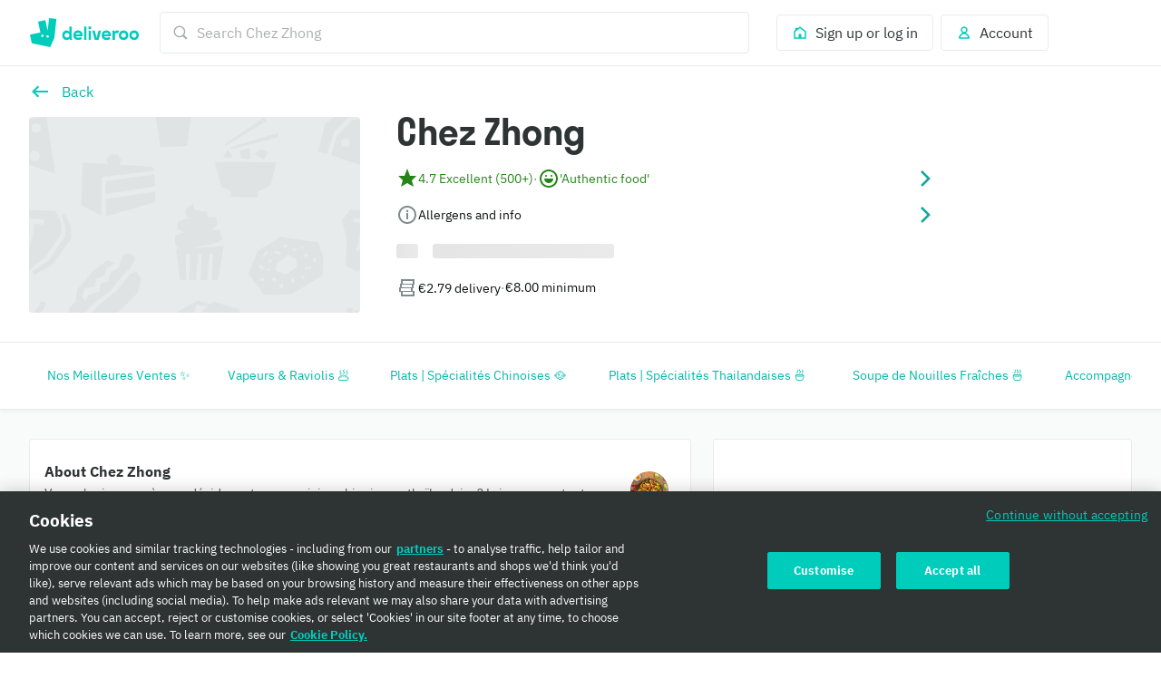

--- FILE ---
content_type: text/html
request_url: https://tzm.px-cloud.net/ns?c=7e3b8c90-f168-11f0-8e2e-4730502816f2
body_size: 176
content:
2ZM6YhOVQacBuag5Tage41cDVILRRNOhrvu26ejTXvdpoICgNsnvUDh9sEqf3MkgZnN92b0FM0l3ImUQrAiY4jdQgNbfeiEirIS97L6HLgESYfeKprnqlGeJ24k7Pvosd-Tp93S_sJm8Zg2F2tke7pyUB76JXUfZGCGhbj-wtT-4RQ==

--- FILE ---
content_type: text/javascript
request_url: https://cwa.roocdn.com/_next/static/chunks/4511-ccb841a582ac9214.js
body_size: 34902
content:
(self.webpackChunk_N_E=self.webpackChunk_N_E||[]).push([[2,4511,8650],{2932:(e,t,r)=>{"use strict";r.d(t,{A:()=>o});var i=r(26514),a=r(2124),n=r.n(a),l=r(75746);let s=Object.entries(r(53536).A).reduce((e,t)=>{let[r]=t;return{...e,[n()(r).toUpperCase()]:r}},{}),o=e=>{let{name:t,size:r}=e,a=s[t];return a?(0,i.jsx)(l.default,{name:a,size:r}):null}},3610:e=>{e.exports={maxWidthMobile:"(max-width: 540px)",minWidthTablet:"(min-width: 540px)",minWidthDesktop:"(min-width: 960px)",minWidthLargeDesktop:"(min-width: 1440px)",minWidthXLargeDesktop:"(min-width: 1920px)",wrapper:"MenuItemCard-a927b3314fc88b17",isSearchCard:"MenuItemCard-d5746c9040ab2b22",isDisabled:"MenuItemCard-6864e9150531a6a9",isCarouselCard:"MenuItemCard-4351b8e29b19dd88",isTallCard:"MenuItemCard-1c229a9ab5bb702f",isHighlightingEnabled:"MenuItemCard-d0de8abe0d2415ee",isSelected:"MenuItemCard-f6e2d19326972da0",card:"MenuItemCard-1e17f722e482e103",details:"MenuItemCard-03b1bfbfe7cb723c",floatingQuickAddMarginRight:"MenuItemCard-8e8656f8a968c82c",hasKeyLine:"MenuItemCard-b3fbc115b81b9e1e",hasQuickAdd:"MenuItemCard-3217cba068edacdb",isRecommendedCarouselCard:"MenuItemCard-c86c7917e6316229",meta:"MenuItemCard-bd0c8b7203436423",noSeparator:"MenuItemCard-5f88531b3ee6ea5a",includeSeparator:"MenuItemCard-917bb74070b26d6f",ratingsAndDietaryTags:"MenuItemCard-42fce5d1896ed5a4",ratingsAndDietaryTagsSeparator:"MenuItemCard-512fffbeaeb80269",priceBottom:"MenuItemCard-ffce2437ec17693c",description:"MenuItemCard-394d34c2824eaf4f",inStorePrice:"MenuItemCard-05031a6a2f1f8454",truncate:"MenuItemCard-d6db654c8b51be41",title:"MenuItemCard-a7b546f3e376be7f",imageOnLeft:"MenuItemCard-dfbfc3722925f481",image:"MenuItemCard-ff35664fd9aa5264",placeholder:"MenuItemCard-56b446db0516b914",tag:"MenuItemCard-382f7ed7a1ae16b0",tagIconOnly:"MenuItemCard-b4c5cfc08e62994a",brandLogo:"MenuItemCard-c903064b79d639c3",inStorePriceTag:"MenuItemCard-2e1c104cb9eccd67",button:"MenuItemCard-7036f1acc28e0949",sponsoredTagWrapper:"MenuItemCard-9428183e44a9153e",partySizeWrapper:"MenuItemCard-d622e47b389ab121",tooltip:"MenuItemCard-123e6a7fe7ee429d",tooltipText:"MenuItemCard-a5d0b246145c2fc0",floatingQuickAddRelativeContainer:"MenuItemCard-316e047ce1dcbf08",floatingQuickAdd:"MenuItemCard-a50a7637b684ccbf",smallCardWithCenteredQuickAdd:"MenuItemCard-ecd1060177f12702"}},3665:(e,t,r)=>{"use strict";r.d(t,{A:()=>m});var i=r(26514),a=r(9842),n=r(439),l=r(51831),s=r(63617),o=r(17215),d=r(2932),c=r(75811),u=r(55537);let m=e=>{let{header:t,lines:r,image:m,bannerTarget:p,trackingId:g}=e,h=(0,u.j)(),f=(0,s.Ay)(),b=(0,o.A)();return(0,i.jsx)(a.Ay,{title:t||void 0,body:(0,i.jsx)(c.UILinesWithMenuTargetHandler,{lines:r}),renderImage:m?.typeName===n.wY.ILLUSTRATION?()=>(0,i.jsx)(d.A,{name:m.illustrationName,size:n.ED.MEDIUM}):void 0,href:b(p),onClick:p?e=>{e.preventDefault(),h((0,l.NC)(g)),f(p)}:void 0,spacing:{mobile:"0 medium",tablet:"0 0"},adjacentVerticalSpacing:"large"})}},4599:(e,t,r)=>{"use strict";r.d(t,{I:()=>s});var i=r(75834),a=r(76575),n=r(14304),l=r(87654);function s(){let{forceLegacyBasket:e}=arguments.length>0&&void 0!==arguments[0]?arguments[0]:{forceLegacyBasket:!1},t=(0,a.d4)(l.a$)&&!e,r=(0,i.useMemo)(()=>({getBasketQuantityById:l.of,getBasketItemsById:l.t1,getFullPageUpsellItem:l.nq,getItemMaxSelectionById:l.KY}),[]);return(0,i.useMemo)(()=>({getBasketQuantityById:n.of,getBasketItemsById:n.t1,getCarouselUpsellItem:n.lH,getFullPageUpsellItem:n.nq,getItemMaxSelectionById:n.KY,isBasketBeta:t,...t&&r}),[t,r])}},5347:(e,t,r)=>{"use strict";r.d(t,{A:()=>d});var i=r(26514),a=r(2932),n=r(439),l=r(52378),s=r(67218),o=r.n(s);let d=e=>{let{image:t,imgStyle:r=o().image,illustrationSize:s=n.ED.SMALL}=e;switch(t.typeName){case n.i8.IMAGE_TYPE_ICON:return(0,i.jsx)(l.Ay,{name:t.name,size:t.size,color:t.color});case n.i8.IMAGE_TYPE_ILLUSTRATION:return(0,i.jsx)(a.A,{name:t.illustrationName,size:s});case n.i8.IMAGE_TYPE_IMAGE:return(0,i.jsx)("img",{className:r,alt:t?.altText,src:t.url});default:return null}}},10221:(e,t,r)=>{"use strict";r.d(t,{A:()=>h});var i=r(76575),a=r(75834),n=r(14304),l=r(69220),s=r(14748),o=r(90503),d=r(57850),c=r(84968),u=r(16784),m=r(439),p=r(87654),g=r(4599);let h=function(){let e,t,r,h,{menuItemId:f,priceIncModifiers:b,isModifierModal:x,selectedQuantity:k,price:I,priceDiscounted:y,offerText:C,isRecommendedCarouselCard:T=!1,isRecommendedItemCard:_=!1,bundleInfo:A}=arguments.length>0&&void 0!==arguments[0]?arguments[0]:{},{getBasketQuantityById:v,getFullPageUpsellItem:j,getCarouselUpsellItem:S}=(0,g.I)(),N=(0,i.d4)(n.Yd),{hasReachedOfferMOV:E,offerMOV:w,basketSubtotal:D,basketSubTotalWithoutViceItems:M,offers:R}=(0,l.A)(),O=(0,a.useMemo)(()=>M??D??0,[M,D]),U=R?.[0].discountedBasketItems??[],L=(0,i.d4)(e=>v(e,f)),P=(0,s.A)(),W=(0,u.A)(),q=(0,i.d4)(e=>(0,d.L4)(e,c.SHOW_DISCOUNTED_PRICE_WHEN_ITEM_PLUS_BASKET_MEET_MOV)),H=(0,i.d4)(p.Zd),B=(0,i.d4)(e=>S(e,f)),F=(0,i.d4)(e=>j(e,f)),z=(0,i.d4)(e=>(0,n.YH)(e,f)),$=(0,o.O$)(N,m.yo.FULL_MENU_PERCENT_OFF),G=!H&&!!$,V=!!$?.maxDiscount,K=w,Y=q&&b&&K&&b+O>=K,Q=E,X=!1,Z=!!C,J=!1,ee=!1,et=!1;if(void 0!==f&&(J=(0,o.LD)(N,m.yo.BUY_ONE_GET_ONE_FREE).includes(f),ee=(0,o.LD)(N,m.yo.BUY_ONE_GET_ONE_PERCENT_OFF).includes(f),et=(0,o.LD)(N,m.yo.AMOUNT_OFF).includes(f),e=(0,o.O)(N,m.yo.ITEM_SPECIFIC_PERCENT_OFF,f),t=(0,o.O)(N,m.yo.FREE_ITEM,f)),J||ee)x&&k&&I?J?L%2!=0?(X=L+k>1,r=I.fractional*Math.floor(k/2)):(X=k>1,r=I.fractional*Math.ceil(k/2)):y&&(X=L%2!=0?L+k>1:k>1,r=[...Array(k)].reduce((e,t,r)=>e+(r%2==0?y.fractional:I.fractional),0)):X=L%2!=0;else if(t&&y){let e=U?.length!==0;X=(Q=P(K=t.minimumOrderValue.fractional/100))&&!e,x&&k&&I&&(r=I.fractional*(k-1),X=!e&&O+r/100>=K),Z=!Q&&Z&&!e}else y&&et?(X=!0,x&&k&&y.fractional&&(r=y.fractional*k)):y&&(e&&(Q=P(K=e.minimumOrderValue.fractional/100)),(X=!!(!V&&(Q||Y)))&&x&&k&&(r=y.fractional*k));if(T||_){let e=T?B:F;(X=!!e?.discount_price)&&(h=e?.discount_price)}return!A||Q||Y||J||ee||(X=!1),(G||z)&&(X=!1),{showDiscountedPrice:X,showOffer:Z,discountedPrice:(0,a.useMemo)(()=>{if(h)return{...h};let e={...y};return r&&(e.fractional=r,e.formatted=W(r/100)??e.formatted),e},[r,W,y,h]),isFreeItemOffer:!!t}}},10560:(e,t,r)=>{"use strict";r.d(t,{Sb:()=>d,XF:()=>s,tE:()=>o});var i=r(14748),a=r(439),n=r(17921);let l={AMOUNT_REMAINING:"+AMOUNT_REMAINING+",AMOUNT_SAVED:"+AMOUNT_SAVED+"},s=e=>{if(null==e)return;let{offers:t,offer:r}=e;return(!t||0===t.length)&&r?r:t?.find(e=>Object.values(a.uk).includes(e.typeName))},o=(e,t,r,a,s,o,d,c)=>{let u,m=d/100,p=(0,i.E)(r,a,s);u=0===r||p>=1?"complete":a?"inProgress":"initial";let g=r&&a?r-a:void 0,h=(0,n.q3)({offer:e,basketSubtotal:c})*m;return{...t?.[u]?{progressBar:{...((e,t)=>{let{line:r,...i}=e,{amountRemaining:a,amountSaved:n}=t;return{...i,line:{...r,spans:r.spans.map(e=>{let{text:t}=e;return t?.includes(l.AMOUNT_REMAINING)?{...e,text:t.replace(l.AMOUNT_REMAINING,a?.toString()||"")}:t?.includes(l.AMOUNT_SAVED)?{...e,text:t.replace(l.AMOUNT_SAVED,n?.toString()||"")}:e})}}})(t[u],{amountRemaining:g?o(g*m):null,amountSaved:o(h)}),progress:p||0}}:void 0}},d=e=>"itemIds"in e},14208:(e,t,r)=>{"use strict";r.d(t,{Ay:()=>f});var i=r(26514),a=r(17397),n=r.n(a),l=r(75834),s=r(98538),o=r(47991),d=r(26242),c=r(96936),u=r(51831),m=r(55537);let{Sentry:p,captureException:g}=(0,d.Ay)(),h={[c.jf.OPEN_MENU_LAYOUT_MODAL]:"deliveroo://open_menu_layout_modal"},f=e=>{let{item:t,rooBlockTemplates:r}=e,{elements:a,layouts:d}=(0,s.A)(t,r),f=(0,c.Ay)(),b=(0,m.j)(),x=(0,l.useCallback)((e,t)=>((e,t,r,i)=>{r&&(t(r,i),r.startsWith(h[c.jf.OPEN_MENU_LAYOUT_MODAL])&&e((0,u.NC)(i.blockTrackingId)))})(b,f,e,t),[b,f]);if(!a||!d)return null;let k={blockTrackingId:t.trackingId,layoutTrackingId:"ROOBLOCKS - RicherItemDetails",blockTrackingProperties:t.trackingProperties};return(0,i.jsx)(o.A,{children:(0,i.jsx)(n(),{elements:a,layouts:d,handler:e=>x(e,k),onError:e=>{p.withScope(t=>{t.setTags({service:"ROOBLOCKS - RicherItemDetails"}),g(e)})}})},t.key)}},14576:(e,t,r)=>{"use strict";r.d(t,{E:()=>x,d:()=>k});var i=r(26514),a=r(75834),n=r(18647),l=r(73689),s=r(75811),o=r(67587),d=r(86714),c=r(69433),u=r(18713),m=r(55537),p=r(52335),g=r(439),h=r(72162),f=r(29446),b=r.n(f);let x=e=>{let{overlay:t,blockId:r,videoTrackingId:s,onRedirect:f,pageSource:x}=e,k=(0,m.j)(),{openMenuItemModal:I}=(0,p.A)(),[y,C]=(0,a.useState)(!1),T=()=>{t.button&&(f(),k((0,u.HX)(r,t.button.trackingId,{...t.button.trackingProperties||{},video_tracking_id:s},x))),C(!1)};return(0,i.jsx)("span",{className:b().bottomOverlay,children:(0,i.jsx)(n.default,{spacing:"small 0 0 0",isLoading:y,onClick:e=>t.button.target&&(e=>(C(!0),x===h.k.MENU)?(e=>{let{target:r}=e;r&&[d.y8.MENU_ITEM].includes(r?.typeName)&&"menuItemId"in r&&(T(),I(r.menuItemId,t.button.trackingId,g.mU.VIDEO_STORY))})(e):x===h.k.HOME?(e=>{let{e:t,target:r}=e;if(r?.typeName===d.y8.PARAMS&&"queryParams"in r)k((0,l.to)({selectedFilters:[r.queryParams],clearCollection:!0})),T();else if([d.y8.RESTAURANT,d.y8.MENU_ITEM].includes(r?.typeName)){let e=(0,o.H)(r);e&&(0,c.A)({e:t,url:e,trackingCallback:T})}})(e):void 0)({e,target:t.button.target}),type:t.button.type.toLowerCase(),children:t.button.text})})},k=e=>{let{overlay:t}=e;return(0,i.jsx)("span",{className:b().textOverlay,children:(0,i.jsx)("ul",{children:(0,i.jsx)(s.UILinesWithMenuTargetHandler,{lines:t.uiLines})})})}},14630:(e,t,r)=>{"use strict";r.d(t,{Zd:()=>l,gN:()=>s});var i=r(26514),a=r(75834);let n=(0,a.createContext)({}),l=()=>(0,a.useContext)(n),s=e=>{let{children:t}=e,[r,l]=(0,a.useState)(void 0),[s,o]=(0,a.useState)(!1);(0,a.useEffect)(()=>{void 0!==r?o(!0):o(!1)},[r]);let d=(0,a.useMemo)(()=>({partnerHighlightsModalVideoGroup:r,setPartnerHighlightsModalVideoGroup:l,isPartnerHighlightsModalOpen:s}),[r,s]);return(0,i.jsx)(n.Provider,{value:d,children:t})}},14748:(e,t,r)=>{"use strict";r.d(t,{A:()=>s,E:()=>l});var i=r(76575),a=r(14802),n=r(58404);let l=(e,t,r)=>!t||isNaN(t)||!e||!r||0===e?0:t/e,s=()=>{let{hasBasketItems:e}=(0,i.d4)(n.T),{subtotalRaw:t}=(0,a.Ex)();return r=>{if(void 0===r)return!1;let i=l(r,t||0,e);return 0===r||i>=1}}},14802:(e,t,r)=>{"use strict";r.d(t,{Ex:()=>x,LQ:()=>h,sE:()=>b,z0:()=>f});var i=r(75834),a=r(76575),n=r(55537),l=r(14304),s=r(87654),o=r(97141),d=r(36083),c=r(16784),u=r(56351),m=r(60593),p=r(5754);let g=[],h="decrease",f="increase",b="reset";function x(){let{forceLegacyBasket:e}=arguments.length>0&&void 0!==arguments[0]?arguments[0]:{forceLegacyBasket:!1},t=(0,n.j)(),r=(0,c.A)(),{locale:h}=(0,a.d4)(u.st)||{locale:void 0},f=(0,a.d4)(s.a$)&&!e,{fee_breakdown:b=g,driver_tip:x,tippingEnabled:k,driver_tip_formatted:I,tip_prompt_threshold:y,subtotal:C,subtotal_formatted:T,total_formatted:_}=(0,a.d4)(l.Uu),A=(0,a.d4)(m.eP),{drnId:v}=(0,a.d4)(l.W8),j=(0,i.useCallback)(e=>async()=>{t((0,d.f9)(e))},[t]),S=(0,o.E)(),N=(0,i.useMemo)(()=>{let e=A?(0,p.ic)(v):(0,p.v5)(v);return`${h?`/${h.toLowerCase()}`:""}${e}`},[A,v,h]);return(0,i.useMemo)(()=>({isBasketBeta:f,fees:b,checkoutHref:N,riderTip:I,riderTipRaw:x,hasRiderTipping:k,tipPromptThreshold:y,subtotal:T,subtotalRaw:C,subtotalRawFormatted:r(C),total:_,handleUpdateRiderTipByUpdateType:j,...f?S:{}}),[f,b,N,I,x,k,y,T,C,r,_,j,S])}},16784:(e,t,r)=>{"use strict";r.d(t,{A:()=>o});var i=r(75834),a=r(76575),n=r(59162),l=r(56351),s=r(14304);let o=()=>{let e=(0,a.d4)(l.JK),{currencyCode:t,currencySymbol:r}=(0,a.d4)(s.W8);return(0,i.useCallback)(i=>(0,n.Mi)(function(e,t){return"KWD"===t?String(e/10):String(e)}(i,t),e,r,t),[t,r,e])}},18443:(e,t,r)=>{"use strict";r.d(t,{A:()=>b});var i=r(26514);r(75834);var a=r(76575),n=r(69001),l=r.n(n),s=r(14631),o=r(4927),d=r(60663),c=r(10283),u=r(65083),m=r(84968),p=r(57850),g=r(29247),h=r.n(g);function f(e){return(0,p.L4)(e,m.GR_ADS_DSA_DISCLOSURE)}function b(e){let{adServeId:t,className:r,spacing:n}=e,m=(0,c.yk)(),p=(0,a.d4)(f)&&t?e=>{e.preventDefault(),e.stopPropagation(),m.openModal(c.q3.SPONSORED_AD_DISCLOSURE,{adServeId:t,onClose:m.closeModal})}:void 0;return(0,i.jsx)(s.default,{className:h().sponsoredTagWrapper,spacing:n,children:(0,i.jsx)("span",{role:p?"button":void 0,className:l()(h().sponsoredAdTag,r),onClick:p,onKeyDown:p?(0,u.c)(p):void 0,tabIndex:p?0:void 0,children:(0,i.jsx)(o.default,{size:"x-small",children:d.A.gettext("home_search.menu_items.commerce_partnership_ads.sponsored")})})})}},18588:(e,t,r)=>{"use strict";r.d(t,{A:()=>d});var i=r(26514),a=r(62609),n=r(63539),l=r(2932),s=r(33868),o=r.n(s);let d=e=>{let{heading:t,message:r,iconName:s="DESKTOP_ERROR"}=e;return(0,i.jsxs)("div",{className:o().error,children:[(0,i.jsx)(l.A,{name:s,size:120}),(0,i.jsx)(a.default,{size:"x-small",level:4,spacing:"large 0 small",colorToken:"foreground-neutral-intense-on-elevation-base",children:t}),(0,i.jsx)(n.default,{color:"grey",colorToken:"foreground-neutral-normal-on-elevation-base",children:r})]})}},19807:e=>{e.exports={component:"UIContentCard-dc744ed3d5a2719e",image:"UIContentCard-85df48fbc5b6a66a",map:"UIContentCard-8ac68e2d2035d884",action:"UIContentCard-3f6f94d251797a1f",actionIcon:"UIContentCard-d6c0bb29b71b9f90",target:"UIContentCard-32d54d142ca96f5c"}},22320:e=>{e.exports={maxWidthMobile:"(max-width: 540px)",minWidthTablet:"(min-width: 540px)",minWidthDesktop:"(min-width: 960px)",minWidthLargeDesktop:"(min-width: 1440px)",minWidthXLargeDesktop:"(min-width: 1920px)",buttonContainer:"UIButton-667e0b1988c2143c"}},22324:e=>{e.exports={maxWidthMobile:"(max-width: 540px)",minWidthTablet:"(min-width: 540px)",minWidthDesktop:"(min-width: 960px)",minWidthLargeDesktop:"(min-width: 1440px)",minWidthXLargeDesktop:"(min-width: 1920px)",layout:"Layout-4549ebf43c78c99a",applyTopMargin:"Layout-4e8f33f248474bb6",head:"Layout-2515809e54db56a7",isModalLayout:"Layout-3c627919d0f0355b",body:"Layout-acd23e46648eee23",right:"Layout-e4fa3690f20c14ed"}},22514:(e,t,r)=>{"use strict";r.d(t,{A:()=>es});var i=r(26514),a=r(75834),n=r(68208),l=r.n(n),s=r(13066),o=r(76575),d=r(23469),c=r.n(d),u=r(69001),m=r.n(u),p=r(27319),g=r(63539),h=r(48455),f=r(14631),b=r(4927),x=r(28766),k=r(21230),I=r(31477),y=r.n(I),C=r(69561),T=r.n(C),_=r(42494),A=r.n(_),v=r(26506),j=r(51831),S=r(14304),N=r(4599),E=r(53297),w=r(95899),D=r(55537),M=r(87654),R=r(439);let O="remove",U=e=>{let{id:t,available:r,maxSelection:n,selectedQuantity:l=0,trackingId:s,isEnabled:d,handleClickFallback:c,source:u,isRecommendedCarouselCard:m=!1,isRecommendedItemCard:p=!1,recommendedItemIndex:g,trackingProperties:h,adServeId:f,isVariableMeasurementItem:b,variableWeightDisplayValue:x,branchDrnId:k}=e,{isBasketBeta:I,hasFetched:y,isLoading:C,isBasketInteractionsDisabled:T}=(0,o.d4)(M.Hm),{handleAddItemToBasket:_,handleUpdateItemInBasket:A}=(0,E.j)(),{getBasketItemsById:U}=(0,N.I)(),L=(0,w.b)(),P=(0,o.d4)(S.YV),[W,q]=(0,a.useState)(l),{served_upsell_tracking_id:H}=(0,o.d4)(S.Uu),B=(0,D.j)(),[F,z]=(0,a.useState)(null),{menuDisabled:$}=(0,o.d4)(S.W8),G=(0,o.d4)(e=>U(e,t)),V=G[G.length-1],K=(0,o.d4)(e=>(0,M.KY)(e,t)),Y=n===W,Q=!I&&C,X=Q&&"add"===F,Z=!y||$||0===n||P||!r||Q||T||0===K,J=!y||$||P||Q||T,ee=1===W||!0===b,et=(0,o.d4)(M.OH),er=(0,o.d4)(M.xR),ei=!d||p||m,ea=(0,o.d4)(S.zZ),en=ea[R.l2.BUY_ONE_GET_ONE_FREE]?.includes(t)||!1;(0,a.useEffect)(()=>{if(L){C||q(l);return}0!==er.length||0!==et.length||C||q(l)},[C,et,er,l]);let el=(0,a.useCallback)(async()=>{try{if(d){let e=en&&0===W?2:1;q(t=>t+e),z("add"),await _(t,e,{},!1,!1,!0,k,void 0,f,void 0)()}else c();B((0,j.Pz)(s,t,d?"add":"view_modal",u,m,g,H,!!d&&Y,{},h))}catch{}},[f,k,B,_,c,en,Y,t,W,d,m,g,H,u,s,h]),es=(0,a.useCallback)(async()=>{try{if(!V)return;q(e=>e-1),z(O),await A({id:V.id,endpoint:V.decrementActionUrl,isIncrementAction:!1,legacyId:V.legacyId,adServeId:f,hasVariableMeasurement:!!V.variableMeasurement})(),B((0,j.Pz)(s,t,O,u,m,g,H,!1,{},h))}catch{}},[f,V,B,A,t,m,g,H,u,s,h]);return(0,a.useEffect)(()=>{Q||z(null)},[Q]),(0,i.jsx)(v.A,{isLoading:X,disableExpandingOnPlus:ei,handleAdd:el,handleDelete:es,quantity:W,isAddActionDisabled:Z,isRemoveActionDisabled:J,forceTrashIcon:ee,variableWeightDisplayValue:x})};var L=r(60663),P=r(65083),W=r(54346),q=r(97173),H=r(26716),B=r.n(H);let F=()=>(0,i.jsx)(q.default,{component:B(),color:"green",size:"small",children:L.A.gettext("partner_menu_page.menu_item.signature_exclusive_label")});var z=r(18443),$=r(17921),G=r(23229),V=r(42435),K=r(57850),Y=r(58699);let{SEARCH:Q,RECOMMENDATIONS:X,MENU:Z}=R.mU;var J=r(3014),ee=r(52378),et=r(3610),er=r.n(et);let ei=e=>{let{colors:t}=e;return(0,p.css)`
  &.${er().isSelected} {
    border-color: ${t.primary};
  }
`},ea=c()(()=>Promise.resolve().then(r.bind(r,75811)),{loadableGenerated:{webpack:()=>[75811]}}),en=e=>{let{id:t,name:r,trackingId:a,available:n,maxSelection:l,description:s,image:d,itemRating:c,productMetaShort:u,price:I,priceDiscounted:C,priceInformationShort:_,inStorePrice:v=!1,categoryName:j,dietaryInformation:N,popular:E,restrictions:w,elementRef:D,hasQuickAdd:M,isQuickAddEnabled:R,isCarouselCard:O=!1,isTallCard:q=!1,isSearchCard:H=!1,isRecommendedCarouselCard:B=!1,isRecommendedItemCard:G=!1,selectedQuantity:et,onClick:en,keyLineColor:el,offerText:es,isSignatureExclusive:eo,recommendedItemIndex:ed,showDiscountedPrice:ec,showOffer:eu,isSponsored:em=!1,trackingProperties:ep,isInSearchResults:eg=!1,isFreeItemOffer:eh,imageContent:ef,titleLineCap:eb=null,isPlaceholder:ex=!1,adServeId:ek,variableMeasurement:eI,brandLogoIconUrl:ey,bundleInfo:eC,partySize:eT,showItemRatingsAndDietTagsOnSeparateLine:e_,branchDrnId:eA,source:ev,offerTextColor:ej,offerTextBackgroundColor:eS,offerTextIcon:eN}=e,eE=!n&&!ex,ew=(!!s||eE)&&!q&&!G,eD=eE&&!q,eM=!!j&&B,eR=0===l,eO=!!w?.length&&!eR,eU=!q&&O,eL=eu&&!eU,eP=ec&&eh,eW=!!I?.formatted,{variableMeasurementUnit:eq,variableMeasurementIncrement:eH}=(0,$.Db)(eI),eB=E&&!eR&&!eO&&!q&&!B&&!eL,eF=!!N&&!eB&&!eR&&!q&&!G&&!eL,ez=(0,o.d4)(S.E4),e$=(0,o.d4)(e=>(0,K.iM)(e,Y.MENU_WAIT_NEXT_FRAME_INP_ID.flagName,K.lJ.FEATURE)),eG=ef?.url||d||"",eV=B&&ez&&!!eG,eK=ef?.type==="PLACEHOLDER"?"":eG,eY=!!eG||G||ex||q&&M,eQ=eo&&!q&&!B&&!eL,eX=em&&(B||G),eZ=em&&H,eJ=em&&q&&!eg,e0=em&&q&&eg,e4=ey&&eY&&(0,i.jsx)("div",{className:er().tag,children:(0,i.jsx)("div",{className:er().brandLogo,children:(0,i.jsx)(x.default,{src:ey,disablePlaceholder:!0})})})||eu&&(0,i.jsx)("div",{className:m()(er().tag,{[er().tagIconOnly]:!eU}),children:eU?(0,i.jsx)(h.Ay,{color:"red",colorTokenRole:"critical",label:es,customBackgroundColor:eS?(0,J.gK)(eS):null,customTextColor:ej?(0,J.gK)(ej):null,isInverted:!0,icon:()=>eN?(0,i.jsx)(ee.Ay,{...eN}):null}):(0,i.jsx)(k.default,{component:T(),color:"white",colorToken:"foreground-critical-normal-on-critical-emphasis",size:18})})||v&&(0,i.jsx)("div",{className:er().tag,children:(0,i.jsx)("div",{className:er().inStorePriceTag,children:(0,i.jsx)(k.default,{component:y(),color:"white",size:18})})})||!!eT&&eY&&(0,i.jsxs)("div",{className:er().partySizeWrapper,children:[(0,i.jsx)(k.default,{spacing:"0",size:18,color:"kelp",colorToken:"foreground-accent-normal-on-accent-muted",component:A()}),(0,i.jsx)(b.default,{size:"small",color:"kelp",colorToken:"foreground-accent-normal-on-accent-muted",children:eT})]}),e1=q?{mobile:"x-small",tablet:"small"}:{mobile:"small",tablet:"regular"},e5=q?{mobile:"x-small",tablet:"small"}:void 0,e6=(e=>{let{isSearchCard:t=!1,isRecommendedCarouselCard:r=!1,isRecommendedItemCard:i=!1,source:a}=e;return a||(t?Q:r||i?X:Z)})({isSearchCard:H,isRecommendedCarouselCard:B,isRecommendedItemCard:G,source:ev}),e2=(0,i.jsx)("span",{className:er().sponsoredTagWrapper,children:(0,i.jsx)(z.A,{adServeId:ek})}),e3=eC&&eC.strikeThroughPrice?.formatted!==I?.formatted&&eC.strikeThroughPrice?.fractional>I?.fractional,e8=!e_&&!!c,e9=!eY||H;return(0,i.jsxs)(i.Fragment,{children:[(0,i.jsx)(p.default,{set:ei,children:(0,i.jsxs)("div",{ref:D,className:m()(er().wrapper,{[er().isCarouselCard]:O,[er().isTallCard]:q,[er().isSearchCard]:H,[er().isRecommendedCarouselCard]:B,[er().isDisabled]:eE,[er().isSelected]:!!et,[er().isHighlightingEnabled]:eg}),children:[(0,i.jsx)("div",{className:er().button,onClick:async e=>{e$&&await (0,V.c)(),en(e)},onKeyDown:(0,P.c)(async e=>{e$&&await (0,V.c)(),en(e)}),role:"button",tabIndex:0,"aria-label":r}),(0,i.jsxs)("div",{className:m()(er().card,{[er().isCarouselCard]:O,[er().isTallCard]:q}),children:[eV&&(0,i.jsx)("div",{className:er().imageOnLeft,"data-testid":"menu-item-image-on-left",children:(0,i.jsx)(x.default,{src:eK,ariaLabel:ef?.altText||null,placeholderType:ef?.placeholderType||void 0,children:e4})}),(0,i.jsxs)("div",{className:m()(er().details,{[er().hasKeyLine]:!!el,[er().hasQuickAdd]:M,[er().floatingQuickAddMarginRight]:e9}),style:{"--key-line-color":el?.hex},children:[ex?(0,i.jsx)(g.default,{isPlaceholder:!0}):(0,i.jsx)("div",{className:"notranslate",children:(0,i.jsx)(g.default,{color:"black",colorToken:"foreground-neutral-intense-on-elevation-base",size:e5,isBold:!0,children:(0,i.jsx)(W.A,{condition:q,wrapper:e=>(0,i.jsx)("span",{className:m()(er().truncate,er().title),style:{WebkitLineClamp:eb||4},children:e}),children:r})})}),eJ?(0,i.jsx)(f.default,{spacing:"x-small 0",children:e2}):null,(ew||e8)&&(0,i.jsxs)("div",{className:m()(er().truncate,er().description),children:[e8&&(0,i.jsxs)(i.Fragment,{children:[(0,i.jsx)(ea,{lines:[c],isFlexAlignment:!0}),ew&&" \xb7 "]}),(0,i.jsx)(b.default,{color:"grey",colorToken:"foreground-neutral-normal-on-elevation-base",size:"small",children:eD?L.A.gettext("partner_menu_page.menu_item.currently_sold_out_label"):eM?j:s})]}),ex&&(0,i.jsx)("div",{className:er().description,children:(0,i.jsx)(g.default,{isPlaceholder:!0,size:"x-small"})}),(0,i.jsxs)(W.A,{condition:q,wrapper:e=>(0,i.jsx)("div",{className:er().priceBottom,children:e}),children:[!!u&&(0,i.jsx)(g.default,{size:e1,color:"grey",colorToken:"foreground-neutral-normal-on-elevation-base",spacing:"x-small 0 0 0",children:u}),e_&&(!!c||eF)&&(0,i.jsxs)(f.default,{className:m()(er().meta,er().ratingsAndDietaryTags,er().noSeparator),spacing:"x-small 0 0 0",children:[c&&(0,i.jsx)(ea,{lines:[c],sizeOverride:e1,isFlexAlignment:!0}),eF&&(0,i.jsx)(ea,{lines:[N],sizeOverride:e1,isFlexAlignment:!0})]}),(0,i.jsxs)(f.default,{className:m()(er().meta,{[er().noSeparator]:q||B||e3}),spacing:"x-small 0 0 0",children:[ec&&(0,i.jsxs)(b.default,{size:e1,color:"red",colorToken:"foreground-critical-normal-on-elevation-base",children:[!eP&&C.formatted,(0,i.jsx)(b.default,{size:e1,color:"grey",colorToken:"foreground-neutral-normal-on-elevation-base",spacing:eP?void 0:{mobile:"0 0 0 x-small",tablet:"0 0 0 small"},isStrikethrough:!0,children:e3?eC.strikeThroughPrice.formatted:I.formatted}),eP&&(0,i.jsx)("span",{className:m()({[er().includeSeparator]:!B}),children:C.formatted})]}),!ec&&eW&&(0,i.jsxs)(f.default,{className:er().noSeparator,children:[(0,i.jsx)(b.default,{size:e1,color:e3?"red":"grey",colorToken:e3?"foreground-critical-normal-on-elevation-base":"foreground-neutral-normal-on-elevation-base",children:I.formatted}),e3&&(0,i.jsx)(b.default,{size:e1,color:"grey",colorToken:"foreground-neutral-normal-on-elevation-base",spacing:{mobile:"0 0 0 x-small",tablet:"0 0 0 small"},isStrikethrough:!0,children:eC.strikeThroughPrice.formatted})]}),eO&&(0,i.jsx)(b.default,{size:e1,color:"grey",colorToken:"foreground-neutral-normal-on-elevation-base",children:L.A.gettext("partner_menu_page.item_restricted.label")}),eR&&(0,i.jsx)(b.default,{size:e1,color:"orange",children:L.A.gettext("partner_menu_page.item_limit_reached.label")}),eL&&(0,i.jsx)(b.default,{size:e1,color:"red",colorToken:"foreground-critical-normal-on-elevation-base",children:es}),eB&&(0,i.jsx)(b.default,{size:e1,color:"orange",colorToken:"foreground-warning-normal-on-elevation-base",children:L.A.gettext("partner_menu_page.menu_item.popular_label")}),eF&&!e_&&(0,i.jsx)(ea,{lines:[N],sizeOverride:e1}),eQ&&(0,i.jsx)(F,{})]}),!!_&&(0,i.jsx)(ea,{lines:[_],sizeOverride:e1}),v&&(0,i.jsx)(g.default,{size:e1,adjacentVerticalSpacing:"x-small",children:(0,i.jsx)("span",{className:er().inStorePrice,children:L.A.gettext("partner_menu_page.menu_item.in_store_price_label")})}),eX||eZ||e0?(0,i.jsx)(f.default,{spacing:"x-small 0",children:e2}):null]})]}),eY&&!eV?(0,i.jsx)("div",{className:m()(er().image,{[er().placeholder]:ex}),"data-testid":"menu-item-image",children:!ex&&(0,i.jsx)(x.default,{placeholderType:ef?.placeholderType||void 0,ariaLabel:ef?.altText||null,src:eK,children:e4})}):!q&&e4,M&&(0,i.jsx)(W.A,{condition:q,wrapper:e=>(0,i.jsx)("div",{className:er().floatingQuickAddRelativeContainer,children:e}),children:(0,i.jsx)("div",{className:m()(er().floatingQuickAdd,{[er().isTallCard]:q,[er().smallCardWithCenteredQuickAdd]:!q&&e9}),children:(0,i.jsx)(U,{id:t,available:n,maxSelection:l,selectedQuantity:et,trackingId:a,isEnabled:R,handleClickFallback:en,fullWidth:q,compact:H||B,isRecommendedCarouselCard:B,isRecommendedItemCard:G,recommendedItemIndex:ed,source:e6,trackingProperties:ep,adServeId:ek,isVariableMeasurementItem:!!eI,variableWeightDisplayValue:eI?`${(0,$.o4)(et*eH)}${eq}`:void 0,branchDrnId:eA})})})]})]})}),eQ&&(0,i.jsx)("span",{className:er().tooltip,children:(0,i.jsx)("span",{className:er().tooltipText,children:L.A.gettext("partner_menu_page.menu_item.signature_exclusive_tooltip")})})]})};en.propTypes={elementRef:l().oneOfType([l().func,l().shape({current:l().instanceOf("undefined"==typeof Element?()=>{}:Element)})]),id:(0,s.default)(l().string,e=>{let{isPlaceholder:t}=e;return t}),name:(0,s.default)(l().string,e=>{let{isPlaceholder:t}=e;return t}),trackingId:l().string,productMetaShort:l().string,categoryName:l().string,offerText:l().string,onClick:l().func,available:l().bool,popular:l().bool,restrictions:l().arrayOf(l().string),hasQuickAdd:l().bool,isQuickAddEnabled:l().bool,isSignatureExclusive:l().bool,maxSelection:l().number,price:(0,s.default)(l().shape({fractional:l().number.isRequired,formatted:l().string.isRequired}),e=>{let{isPlaceholder:t}=e;return t}),priceDiscounted:l().shape({formatted:l().string}),priceInformationShort:l().shape({typeName:l().string.isRequired}),inStorePrice:l().bool,itemRating:l().shape({key:l().string.isRequired,typeName:l().string.isRequired,spans:l().arrayOf(l().object).isRequired,align:l().string}),image:l().string,imageContent:l().shape({type:l().string,url:l().string,altText:l().string,placeholderType:l().oneOf(["RESTAURANT","GROCERY","RETAIL"])}),description:l().string,dietaryInformation:l().shape({typeName:l().string.isRequired}),keyLineColor:l().shape({hex:l().string.isRequired}),isCarouselCard:l().bool,isRecommendedCarouselCard:l().bool,isTallCard:l().bool,isSearchCard:l().bool,isRecommendedItemCard:l().bool,selectedQuantity:l().number,recommendedItemIndex:l().number,showDiscountedPrice:l().bool,showOffer:l().bool,isSponsored:l().bool,isInSearchResults:l().bool,isFreeItemOffer:l().bool,trackingProperties:l().shape({ad:l().shape({ad_type:l().string.isRequired,id:l().string.isRequired,serve_id:l().string.isRequired,beacons:l().shape({on_load:l().arrayOf(l().string),on_view:l().arrayOf(l().string),on_click:l().arrayOf(l().string)}),placement:l().string.isRequired})}),titleLineCap:l().number,isPlaceholder:l().bool,adServeId:l().string,variableMeasurement:l().shape({unit:l().string,unitIncrement:l().number}),brandLogoIconUrl:l().string,bundleInfo:l().shape({savingsDescription:l().string.isRequired,strikeThroughPrice:l().shape({code:l().string,formatted:l().string,fractional:l().number}),savingsContentDescription:l().string.isRequired}),partySize:l().string,showItemRatingsAndDietTagsOnSeparateLine:l().bool,branchDrnId:l().string,source:l().string};let el=e=>{let{adServeId:t,elementRef:r,onClick:n,trackingProperties:l}=e,s=t??l?.ad?.serve_id,[o,d]=(0,a.useState)(null),{onClick:c}=(0,G.A)({adServeId:s,element:o,onClickHandler:n}),u={...e,onClick:c,elementRef:e=>{r&&(r.current=e),d(e)}};return(0,i.jsx)(en,{...u})};el.propTypes=en.propTypes;let es=e=>{let{adServeId:t,trackingProperties:r}=e,a=t??r?.ad?.serve_id;return a?(0,i.jsx)(el,{...e,adServeId:a}):(0,i.jsx)(en,{...e})}},26073:(e,t,r)=>{"use strict";r.d(t,{A:()=>eG});var i=r(26514),a=r(69001),n=r.n(a),l=r(28766),s=r(4927),o=r(8551),d=r(68208),c=r.n(d),u=r(76575),m=r(75834),p=r(69028),g=r(58953),h=r(69433),f=r(67587),b=r(86714),x=r(2345),k=r(24133),I=r(73689),y=r(22554),C=r(3014),T=r(56351),_=r(2262),A=r(73260),v=r.n(A);let j=e=>{let{backgroundColor:t,blocks:r,target:a,onClick:n,isPlaceholder:l}=e,o=function(e,t){if(e?.typeName!=="Color")return{};let r={};return t?r.backgroundColor=(0,C.gK)(e):r.backgroundColor=e.hex,r}(t,(0,y.useTokensTheme)()),d=(0,u.d4)(T.bp),c=(0,f.H)(a,d);return(0,i.jsx)(s.default,{isPlaceholder:l,children:(0,i.jsx)("a",{href:c,style:o,className:v().pill,onClick:e=>(e.preventDefault(),n()),children:(0,_.ET)(r)})})};var S=r(22514),N=r(12429),E=r(75945),w=r(28184),D=r(72162),M=r(99419),R=r(55537),O=r(48380),U=r(68037),L=r(80711),P=r(1006),W=r(60851),q=r(18647),H=r(73454),B=r(59157),F=r(51395),z=r(64002),$=r(60663),G=r(40976),V=r(40702),K=r.n(V);let Y={MULTI:"MULTI_CHOICE"},Q=e=>{let{filter:t,triggerElRef:r}=e,a=(0,m.useRef)(null),{closeAllDropdowns:l}=(0,m.useContext)(z.f),s=(0,R.j)(),o=t.target,d=o.type===Y.MULTI,c=o.options?.flatMap(e=>e?.isSelected?e.params:[]).filter(e=>null!==e)||[],[u,p]=(0,m.useState)(c),[g,h]=(0,m.useState)("RIGHT"),[f,b]=(0,m.useState)(!1),[x,k]=(0,m.useState)(!1);(0,m.useEffect)(()=>{if(!r.current||!a.current)return;let e=requestAnimationFrame(()=>{let e=r.current.getBoundingClientRect(),{leftPos:t,isOverflowBottom:i,alignArrow:n,isOverflowScroll:l}=((e,t)=>{let{width:r,height:i}=t,{left:a,width:n}=e,l=window.innerWidth,s=window.innerHeight,o=r>a+n,d=e.bottom+t.height>s,c=a<=24,u="RIGHT";c&&(u="LEFT"),!c&&o&&(u="MIDDLE");let m=a+(n-r);return o&&(m=24),a+n+24>l&&(m=l-r-24),{leftPos:m,isOverflowBottom:d,alignArrow:u,isOverflowScroll:d||i>=341}})(e,a.current.getBoundingClientRect());h(n),b(i),k(l),a.current.style.top=`${e.bottom}px`,a.current.style.left=`${t}px`});return()=>cancelAnimationFrame(e)},[r,d,t?.target]);let y=(e,t)=>{l(),s((0,I.md)(e,t))};return(0,W.createPortal)((0,i.jsx)("div",{ref:a,className:n()(K().filterList,{[K().alignLeft]:"LEFT"===g,[K().alignMiddle]:"MIDDLE"===g,[K().fixedBottom]:f,[K().scrollable]:x}),"data-dropdown-filters":!0,children:(0,i.jsxs)("div",{children:[(0,i.jsx)("ul",{children:o.options?.map(e=>{let{id:r,key:a,label:n,isSelected:l,params:o}=e,c=u.some(e=>e.value[0]===o[0]?.value[0]);return(0,i.jsx)("li",{children:d?(0,i.jsxs)(B.Ay,{for:a,hasPointer:!0,children:[(0,i.jsx)(F.default,{size:"small",children:n}),(0,i.jsx)(H.default,{id:a,name:n,onChange:()=>((e,r,i,a)=>{let n=e[0].value[0],l=u.some(e=>e.value[0]===n);l?p(e=>e.filter(e=>e.value[0]!==n)):p(t=>[...t,...e]),s((0,G.zg)({blockTrackingId:t.target?.trackingId,filterOptionId:i,filterOptionTrackingId:a,label:r,isSelected:!l}))})(o,n,r,e?.trackingId),isChecked:c,value:n})]}):(0,i.jsx)(P.Ay,{id:r,hasLabelBefore:!0,isBlock:!0,isChecked:l,name:n,value:n,label:(0,i.jsx)(F.default,{size:"small",children:n}),onChange:()=>y(o,u)})},a)})}),d&&(0,i.jsxs)("div",{className:K().footer,children:[(0,i.jsx)(q.default,{onClick:()=>{p([]),s((0,G.Iy)(t.target?.trackingId))},size:"small",type:"secondary",isDisabled:!u.length,isBlock:!0,children:$.A.gettext("restaurant_list.filters.dropdown.clear")}),(0,i.jsx)(q.default,{onClick:()=>{let e=new Set(u.map(e=>e.value[0]));y(u,c.filter(t=>t&&!e.has(t.value[0])))},size:"small",isBlock:!0,children:$.A.gettext("restaurant_list.filters.dropdown.apply")})]})]})}),document.body)};var X=r(86071),Z=r.n(X);let J=(0,m.memo)(e=>{let{filter:t,handleBlockClick:r,layoutTrackingId:a,isPlaceholder:n}=e,l=(0,m.useRef)(null),s=(0,R.j)(),{activeDropdownId:o,openDropdown:d,closeAllDropdowns:c}=(0,m.useContext)(z.f),{label:u,isSelected:p,contentDescription:g,iconStart:h,iconEnd:f,key:b,target:x}=t,k=o===b,I=(0,m.useMemo)(()=>t?.target?.typeName==="UITargetFilterOptions"&&"options"in t.target,[t?.target]);return(0,i.jsxs)("div",{className:Z().wrapper,children:[(0,i.jsx)(L.A,{buttonRef:l,onClick:()=>{x?.typeName==="UITargetFilterOptions"?k?c():(d(b),s((0,G.p)({layoutTrackingId:a,blockTrackingId:x?.trackingId,blockTrackingProperties:{action:"SHOW_FILTERS"}}))):x?.typeName==="UITargetAction"&&(c(),r({target:x,layoutTrackingId:a,blockTrackingId:x.trackingId,blockTrackingProperties:{action:x.action}}))},label:u,isSelected:p||k,iconEnd:f||void 0,iconStart:h||void 0,contentDescription:g||void 0,isPlaceholder:n}),I&&k&&(0,i.jsx)(Q,{filter:t,triggerElRef:l})]})});var ee=r(11895),et=r(32942),er=r(13066),ei=r(76370),ea=r(62609),en=r(63539),el=r(18745),es=r(18443),eo=r(57850),ed=r(84968),ec=r(50798),eu=r.n(ec);let em=e=>{let{adServeId:t,heading:r,caption:a,buttonCaption:s,backgroundColor:o,image:d,isPlaceholder:c,onClick:m,contentDescription:p}=e,g=!!(m&&s),h=!!t,f=(0,u.d4)(e=>(0,eo.L4)(e,ed.HOME_BANNER_SPONSORED_POSITION_RIGHT));return(0,i.jsx)("div",{className:n()(eu().bannerCard,{[eu().pointer]:!!m}),children:(0,i.jsxs)("div",{className:eu().innerCard,style:{backgroundColor:(e=>e&&e.hex||"initial")(o)},children:[!!m&&(0,i.jsx)("div",{role:"button",onClick:m,onKeyDown:e=>{["Enter","Space"].includes(e.code)&&m(e)},tabIndex:0,className:eu().bannerLink}),d&&(0,i.jsx)(l.default,{src:d,ariaLabel:p}),d&&(r||a)&&(0,i.jsx)("div",{className:eu().overlay}),(0,i.jsxs)("div",{className:eu().cardContent,children:[h?(0,i.jsx)("span",{className:n()(eu().sponsoredTagWrapper,{[eu().sponsoredTagRight]:f}),children:(0,i.jsx)(es.A,{adServeId:t})}):null,(0,i.jsx)(ea.default,{level:4,color:"white",colorToken:"static-white",children:r}),(0,i.jsx)(en.default,{adjacentVerticalSpacing:"x-small",color:"white",colorToken:"static-white",children:a})]}),g&&(0,i.jsx)("div",{className:eu().CTAbutton,children:(0,i.jsx)(q.default,{type:"secondary",isBlock:!0,isPlaceholder:c,onClick:e=>{e.stopPropagation(),m(e)},size:"small",children:s})})]})})};em.propTypes={adServeId:c().string,heading:(0,er.default)(c().string,e=>!e.isPlaceholder),caption:(0,er.default)(c().string,e=>!e.isPlaceholder),backgroundColor:c().shape({hex:c().string}),buttonCaption:c().string,image:c().string,isPlaceholder:c().bool,onClick:c().func,contentDescription:c().string,trackingProperties:c().shape({ad:c().shape({serve_id:c().string})})},em.placeholderProps={heading:"",caption:""};let ep=(0,ei.A)(em),eg=(0,el.A)(ep,{trackClick:!0}),eh=e=>{let{adServeId:t,trackingProperties:r}=e,a=t??r?.ad?.serve_id;return a?(0,i.jsx)(eg,{...e,adServeId:a}):(0,i.jsx)(ep,{...e})};var ef=r(83913),eb=r(76107),ex=r(54346),ek=r(52238),eI=r(97767),ey=r(52005),eC=r.n(ey);let eT=e=>{let{imageUrl:t,children:r,uiLines:a,style:s,customActions:o,contentDescription:d,isInSearchResults:c=!1}=e,u=(0,R.j)(),m=(0,eI.Ay)(),p=s===b.jS.PARTNER_HEADING,g=p&&!!t,h=e=>{u((0,G.pm)(e))};return(0,i.jsx)(ex.A,{condition:!!o?.length,wrapper:e=>(0,i.jsx)(ek.A,{customActions:o,targetHandler:m,contentDescription:d,trackingEvent:h,defaultAction:()=>m(o[0].target),children:e}),children:(0,i.jsxs)("div",{className:n()(eC().header,{[eC().partnerHeadingWrapper]:p,[eC().inSearchResults]:c}),children:[g&&(0,i.jsx)("div",{className:eC().sideImage,children:(0,i.jsx)(l.default,{size:"contain",src:t})}),(0,i.jsx)(ex.A,{condition:p,wrapper:e=>(0,i.jsx)("div",{children:e}),children:(0,_.ET)(a,{UITitleLine:{textSizeOverride:{mobile:"x-small",tablet:g?"x-small":"small"},isHeading:!0,level:3,spacing:{mobile:"small 0 0",tablet:"0"},maxLines:p?1:null,children:r,clampWidth:p},UISingleTextLine:{textSizeOverride:{mobile:"small",tablet:"regular"}}})})]})})};eT.propTypes={imageUrl:c().string,uiLines:c().arrayOf(c().shape({typeName:c().string.isRequired,...k.mV,...k.vY}).isRequired).isRequired,contentDescription:c().string,customActions:c().arrayOf(c().shape({key:c().string.isRequired,trackingId:c().string.isRequired,title:c().string.isRequired,target:c().shape({typeName:c().string.isRequired,queryParams:c().string,action:c().string})})),children:c().node,style:c().oneOf(Object.values(b.jS)),isInSearchResults:c().bool};var e_=r(28913),eA=r(43311),ev=r(46771),ej=r.n(ev);let eS=e=>{let{name:t,contentDescription:r,onClick:a,images:s,isPlaceholder:o=!1,lazyLoader:d,nameColor:c}=e;return(0,i.jsx)("button",{className:n()(ej()["filter-shortcut"],{[ej().placeholder]:o}),type:"button",onClick:a,title:r||"",children:!o&&(0,i.jsx)(l.default,{src:s&&`${s.default}&auto=webp&format=png`||eA,lazyLoader:d,children:(0,i.jsx)("span",{className:ej().name,style:c?{color:(0,e_.kj)(c)}:void 0,children:(0,i.jsx)("span",{className:ej().textWrapper,children:t})})})})};var eN=r(82096),eE=r.n(eN);let ew=e=>{let{name:t,contentDescription:r,onClick:a,images:n,isPlaceholder:o=!1,lazyLoader:d}=e;return o?(0,i.jsx)("div",{className:eE().stacked,children:(0,i.jsx)("div",{className:eE().placeholder,children:(0,i.jsx)("div",{className:eE().image})})}):(0,i.jsxs)("button",{className:eE().stacked,onClick:a,title:r||"",children:[(0,i.jsx)("div",{className:eE().image,children:(0,i.jsx)(l.default,{src:n&&`${n.default}&auto=webp&format=png`||eA,lazyLoader:d})}),(0,i.jsx)("span",{className:eE().text,children:(0,i.jsx)(s.default,{size:{mobile:"x-small",tablet:"small"},spacing:"x-small",isBlock:!0,isPlaceholder:o,colorToken:"foreground-neutral-intense-on-elevation-base",children:t})})]})};var eD=r(62693),eM=r(99307),eR=r.n(eM);let eO=e=>{let{name:t,contentDescription:r,onClick:a,images:o,isPlaceholder:d=!1,lazyLoader:c,totalShortcutTiles:u}=e,m=n()(eR().horizontal,{[eR().responsiveWidth2]:2===u,[eR().responsiveWidth3]:3===u});return d?(0,i.jsx)("div",{className:m,children:(0,i.jsx)("div",{className:eR().placeholder,children:(0,i.jsx)("div",{className:eR().image})})}):(0,i.jsxs)("button",{className:m,onClick:a,title:r||"",children:[(0,i.jsx)("div",{className:eR().image,children:(0,i.jsx)(l.default,{src:o&&`${o.default}&auto=webp&format=png`||eA,lazyLoader:c})}),(0,i.jsx)("span",{className:eR().text,children:(0,i.jsx)(s.default,{size:"small",spacing:"small",isBold:!0,isBlock:!0,isPlaceholder:d,color:"black",colorToken:"foreground-neutral-intense-on-elevation-base",children:t})})]})};var eU=r(75811),eL=r(61511),eP=r.n(eL);let eW=e=>{let{name:t,contentDescription:r,onClick:a,images:n,isPlaceholder:s=!1,uiOverlay:o}=e;return s?(0,i.jsx)("div",{className:eP().transparent,children:(0,i.jsx)("div",{className:eP().placeholder,children:(0,i.jsx)("div",{className:eP().image})})}):(0,i.jsxs)("button",{className:eP().transparent,onClick:a,title:r||"",children:[(0,i.jsxs)("div",{className:eP().image,children:[o&&(0,i.jsx)("div",{className:eP().overlay,style:{background:o?.backgroundColor?(0,C.oU)(o.backgroundColor,{direction:"0deg",stopPosition1:"0%",stopPosition2:"100%"}):void 0},children:(o?.text.typeName==="UITextLine"||o?.text.typeName==="UITitleLine")&&(0,i.jsx)(eU.default,{lines:[o.text]})}),(0,i.jsx)(l.default,{src:n&&`${n.default}&auto=webp&format=png`||eA})]}),(0,i.jsx)(F.default,{size:{mobile:"x-small",tablet:"small"},spacing:"x-small",isBlock:!0,isPlaceholder:s,colorToken:"foreground-neutral-intense-on-elevation-base",className:eP().name,children:t})]})},eq=e=>{let{shortcutContent:t,isPlaceholder:r=!1,theme:a,totalShortcutTiles:n}=e;switch(a){case eD.K4.SHORTCUT_DEFAULT:return(0,i.jsx)(eS,{...t,isPlaceholder:r});case eD.K4.SHORTCUT_STACKED:return(0,i.jsx)(ew,{...t,isPlaceholder:r});case eD.K4.SHORTCUT_HORIZONTAL:return(0,i.jsx)(eO,{...t,isPlaceholder:r,totalShortcutTiles:n});case eD.K4.SHORTCUT_TRANSPARENT:return(0,i.jsx)(eW,{...t,isPlaceholder:r});default:return null}};var eH=r(74803),eB=r(61064),eF=r.n(eB);let ez=[b.Ap.SHORTCUT,b.Ap.CARD,b.Ap.BANNER,b.Ap.CATEGORY_PILL,b.Ap.TALL_MENU_ITEM_CARD,b.Ap.UI_STORY_CARD,b.Ap.ROO_BLOCK,b.Ap.FILTER_PILL],e$=e=>{let{result:t,handleGetCollection:r=e=>{},handleSetHomeFulfillmentMethod:a=e=>{},loading:d=!1,trackTappedLayoutBlock:c,trackTappedLayout:k=e=>{},trackScrolled:y,trackScrolledHomeCarousel:C=e=>{},getPreloadCount:T=()=>{},isInSearchResults:_=!1,onClickLayoutBlock:A=()=>{},scrollSource:v=p.SW.HOME_FEED,location:L={},handleBlockClick:P=()=>{}}=e,W=(0,R.j)(),{openMenuItemModal:q}=(0,N.A)(),H=(0,M.Ay)(),B=(0,u.d4)(E.Eq),{cityUname:F,neighborhoodUname:$,geohash:G,lon:V,lat:K}=(0,u.d4)(E.g$)||L,Y=(0,u.d4)(E.Wr),Q=(0,u.d4)(E.tJ).toLowerCase(),X=(0,u.d4)(E.H4),Z=(0,u.d4)(E.QT),{closeAllDropdowns:er}=(0,m.useContext)(z.f),ei=(0,u.d4)(E.$R),ea=t.uiLines?.length>0&&!d,en=(0,m.useMemo)(()=>t.blocks.filter(e=>{let{typeName:t}=e;return t===b.Ap.SHORTCUT}).length,[t.blocks]),el=(e,t)=>_?e===b.gv[t]:e===b.Ap[t],es=!!t.backgroundImageUrl;return t.blocks.some(e=>ez.includes(e.typeName)&&(0,eH.a)(e,ei))?(0,i.jsxs)("div",{className:n()({[eF().container]:es,[eF().carouselContainer]:!0}),children:[es&&(0,i.jsx)(l.default,{disablePlaceholder:!0,src:t.backgroundImageUrl}),ea&&(0,i.jsx)("div",{className:n()({[eF().header]:es}),children:(0,i.jsx)(eT,{imageUrl:t.imageUrl,uiLines:t.uiLines,style:t.style,customActions:t.customActions,contentDescription:t.contentDescription,isInSearchResults:_,children:t.targetPresentational&&(0,i.jsx)(o.default,{onClick:e=>{y();let i=(0,f.H)(t.target);i?((0,I.PP)(),(0,h.A)({e,url:i,trackingCallback:()=>k(t.trackingId)})):(r(t.target.queryParams),k(t.trackingId))},spacing:"0 0 0 small",children:(0,i.jsx)(s.default,{color:"primary-action",colorToken:"foreground-action-normal-on-elevation-base",size:"small",spacing:"small",children:t.targetPresentational})})})}),(0,i.jsx)(ef.A,{id:`carousel-${t.key}`,controlOffsetY:-8,controlOffsetX:_?[-10,0]:[-20,-20],slideBy:4,onMove:e=>{C({layoutTrackingId:t.trackingId,direction:e})},rows:t.rows,rowGapSpacing:"x-small",columnGapSpacing:"small",onScroll:er,forceEdgeToEdge:!0,children:t.blocks.map((e,l)=>{if(el(e.typeName,"SHORTCUT")){let n={name:e.name,onClick:()=>(e=>{let{target:i}=e;y(),c({layoutTrackingId:t.trackingId,blockTrackingId:e.trackingId}),i.typeName===b.y8.PARAMS?r(i.queryParams):i.typeName===b.y8.ACTION&&("SHOW_PICKUP"===i.action?a(w.cF):"SHOW_DELIVERY"===i.action&&a(w.kr))})(e),target:e.target,images:e.images,backgroundColor:e.backgroundColor,nameColor:e.nameColor,uiOverlay:e.uiOverlay};return(0,i.jsx)(et.A,{id:e.key,disableOpacity:!0,children:(0,i.jsx)(eb.A,{layoutId:t.trackingId,trackingId:e.trackingId,children:(0,i.jsx)(eq,{shortcutContent:n,isPlaceholder:d,theme:e.theme,totalShortcutTiles:en})})},e.key)}if(el(e.typeName,"CARD")){let r=(0,f.H)(e.target),a=T(),n=()=>{(0,I.PP)(),y(),c({layoutTrackingId:t.trackingId,blockTrackingId:e.trackingId,blockTrackingProperties:e.trackingProperties})},{key:l,...s}=e;return(0,i.jsx)(et.A,{id:l,disableOpacity:!0,children:(0,i.jsx)(x.A,{...s,layoutId:t.trackingId,url:r,isPlaceholder:d,preLoad:a<=b.eD,theme:b.Ts.includes(e.theme)?e.theme:"CARD_MEDIUM",isInCarousel:!0,onClick:i=>{[b.y8.EDITORIAL_CONTENT].includes(e.target.typeName)?(W((0,O.jC)(!0,e.target.id,{layout_tracking_id:t.trackingId,block_tracking_id:e.trackingId,block_tracking_properties:e.trackingProperties})),n()):H.getRouteHandler(r,n)(i)},scrollSource:v})},e.key)}if(el(e.typeName,"BANNER")&&e.theme===b.QP.BANNER_CARD){let a,n=e.target?.restaurant?.links.self.href,l=e.target?.queryParams,s=e.target?.webTarget?.uri,o=e.target?.links?.href,u=e.target?.url;if(l)a=()=>{y(),r(l),c({layoutTrackingId:t.trackingId,blockTrackingId:e.trackingId,blockTrackingProperties:e.trackingProperties})};else if(n)a=r=>{(0,h.A)({e:r,url:n,trackingCallback:()=>{y(),c({layoutTrackingId:t.trackingId,blockTrackingId:e.trackingId,blockTrackingProperties:e.trackingProperties})}})};else if(s)a=r=>{(0,h.A)({e:r,url:s,trackingCallback:()=>{y(),c({layoutTrackingId:t.trackingId,blockTrackingId:e.trackingId,blockTrackingProperties:e.trackingProperties})}})};else if(o)a=r=>{(0,h.A)({e:r,url:o,trackingCallback:()=>{y(),c({layoutTrackingId:t.trackingId,blockTrackingId:e.trackingId,blockTrackingProperties:e.trackingProperties})}})};else if(u){let r=e.target.newWindow;a=i=>{(0,h.A)({e:i,url:u,trackingCallback:()=>{y(),c({layoutTrackingId:t.trackingId,blockTrackingId:e.trackingId,blockTrackingProperties:e.trackingProperties})},forceNewWindow:r})}}return(0,i.jsx)(et.A,{id:e.key,disableOpacity:!0,children:(0,i.jsx)(eb.A,{layoutId:t.trackingId,trackingId:e.trackingId,trackingProperties:e.trackingProperties,children:(0,i.jsx)(eh,{heading:e.header,caption:e.caption,buttonCaption:e.buttonCaption,backgroundColor:e.backgroundColor,isPlaceholder:d,image:e.images?.image??null,onClick:a,contentDescription:e.contentDescription,trackingProperties:e.trackingProperties,adServeId:e.adServeId})})},e.key)}if(el(e.typeName,"CATEGORY_PILL")){let{key:a,...n}=e;return(0,i.jsx)(et.A,{id:e.trackingId,disableOpacity:!0,children:(0,i.jsx)(eb.A,{layoutId:t.trackingId,trackingId:e.trackingId,children:(0,i.jsx)(j,{onClick:()=>{r(e.target.queryParams),c({layoutTrackingId:t.trackingId,blockTrackingId:e.trackingId})},isPlaceholder:d,...n})})},e.trackingId)}if(el(e.typeName,"FILTER_PILL")){let{key:r}=e,{trackingId:a}=t;return(0,i.jsx)(et.A,{id:r,disableOpacity:!0,children:(0,i.jsx)(eb.A,{layoutId:a,trackingId:e.target?.trackingId,children:(0,i.jsx)(J,{isPlaceholder:d,position:l,filter:e,handleBlockClick:P,layoutTrackingId:a})})},r)}if(el(e.typeName,"UI_STORY_CARD")){let{key:r,...a}=e;return(0,i.jsx)(et.A,{id:e.trackingId,disableOpacity:!0,children:(0,i.jsx)(eb.A,{layoutId:t.trackingId,trackingId:e.trackingId,trackingProperties:e.trackingProperties,children:(0,i.jsx)(g.A,{pageSource:D.k.HOME,position:l,...a,layoutId:t.trackingId})})},e.trackingId)}if(el(e.typeName,"TALL_MENU_ITEM_CARD")){let r="UITargetMenuItemModifier"===e.target.typeName,a=t?.target?.restaurant?.links?.self?.href,n=a?(0,ee.V2)(a):{},l=n.time&&n.day?n:{time:X?.selectedTime?.time,day:Z?.day,timestamp:X?.timestamp},s=r?()=>((e,t,r,i,a)=>{q({fulfillmentMethod:B,deliveryTime:a?.time||Y,deliveryDay:a?.day||Q,deliveryTimestamp:a?.timestamp,location:{coordinates:[V,K],cityUname:F,neighborhoodUname:$,geohash:G},restaurantId:e,menuItemId:t},i),c({layoutTrackingId:r,blockTrackingId:i})})(e.target.restaurantId,e.target.menuItemId,t.trackingId,e.trackingId,l):t=>{y(),(0,I.PP)(),A({event:t,selectedOption:e})},{key:o,...d}=e;return(0,i.jsx)(et.A,{id:e.trackingId,disableOpacity:!0,children:(0,i.jsx)(eb.A,{layoutId:t.trackingId,trackingId:e.trackingId,trackingProperties:e.trackingProperties,source:v,children:(0,i.jsx)("div",{className:eF().slideContainer,children:(0,i.jsx)(S.A,{isCarouselCard:!0,isTallCard:!0,available:!0,onClick:s,name:e.title,isInSearchResults:_,...d,showDiscountedPrice:!!e.discountedPrice,showOffer:!!e.offerText,priceDiscounted:e.discountedPrice,showItemRatingsAndDietTagsOnSeparateLine:!1})})})},o)}if(el(e.typeName,"ROO_BLOCK")){let r=e.rooTemplateId.startsWith(b.h4);return(0,i.jsx)(et.A,{id:e.key,disableOpacity:!0,children:(0,i.jsx)(U.A,{layout:{trackingId:t.trackingId,typeName:t.typeName},block:e,containerClass:n()(eF().rooBlockContainer,{[eF().rooBlockContainerSmallHorizontal]:r}),loading:d,onClick:()=>{y()}})},e.key)}return null}).filter(Boolean)})]}):null};e$.propTypes={result:c().shape({header:c().string,subheader:c().string,style:c().string,imageUrl:c().string,uiLines:c().arrayOf(c().shape({typeName:c().string.isRequired,...k.mV,...k.vY}).isRequired),contentDescription:c().string,customActions:c().arrayOf(c().shape({key:c().string.isRequired,trackingId:c().string.isRequired,title:c().string.isRequired,target:c().shape({typeName:c().string.isRequired,queryParams:c().string,action:c().string})})),targetPresentational:c().string,key:c().string.isRequired,typeName:c().oneOf([b.vJ.CAROUSEL]).isRequired,blocks:c().arrayOf(c().object).isRequired,target:c().shape({queryParams:c().string,restaurant:c().shape({links:c().shape({self:c().shape({href:c().string})})})}),trackingId:c().string,rows:c().number,backgroundImageUrl:c().string}).isRequired,handleGetCollection:c().func,handleBlockClick:c().func,handleSetHomeFulfillmentMethod:c().func,loading:c().bool,trackTappedLayoutBlock:c().func.isRequired,trackTappedLayout:c().func,trackScrolled:c().func.isRequired,trackScrolledHomeCarousel:c().func,getPreloadCount:c().func,isInSearchResults:c().bool,onClickLayoutBlock:c().func,scrollSource:c().string,location:c().shape({cityUname:c().string,lat:c().number,lon:c().number,geohash:c().string,neighborhoodUname:c().string})};let eG=e$},26506:(e,t,r)=>{"use strict";r.d(t,{A:()=>w});var i=r(26514),a=r(75834),n=r(76575),l=r(27319),s=r(69001),o=r.n(s),d=r(63539),c=r(21230),u=r(82410),m=r(89909),p=r.n(m),g=r(23323),h=r.n(g),f=r(38219),b=r.n(f),x=r(60663),k=r(42435),I=r(439),y=r(57850),C=r(58699),T=r(48840),_=r.n(T),A=r(64966),v=r.n(A),j=r(31006),S=r.n(j);let N=e=>{let{colors:t}=e,r=v()(t.primary),i=(e=>{let t=_()(e.primary,e.secondary).AA,r=_()(e.primary,e.tertiary).AA,i=_()(e.primary,"white").AA;return t?e.secondary:r?e.tertiary:i?"white":"black"})(t);return(0,l.css)`
    .${S().element} {
      color: ${t.secondary};
    }
    &.${S().hasItems} {
      background-color: ${i};
      border-color: ${i};
      .${S().element} {
        color: ${r};
        p {
          color: ${r};
        }
      }
    }
  `},E=e=>{let{component:t,spacing:r,disabled:a=!1}=e;return(0,i.jsx)(c.default,{spacing:r,component:t,size:24,color:a?"disabled":void 0,colorToken:a?"foreground-neutral-muted-on-elevation-base":void 0})},w=(0,a.memo)(e=>{let{quantity:t,handleAdd:r,handleDelete:s,isLoading:c=!1,disableExpandingOnPlus:m=!1,forceTrashIcon:g=!1,isAddActionDisabled:f=!1,isRemoveActionDisabled:T=!1,isDisabled:_=!1,variableWeightDisplayValue:A}=e,v=t>0,[j,w]=(0,a.useState)(!1),D=(0,a.useRef)(null),M=(0,n.d4)(e=>(0,y.iM)(e,C.MENU_WAIT_NEXT_FRAME_INP_ID.flagName,y.lJ.FEATURE)),R=(0,a.useCallback)(()=>{w(!1)},[]),O=(0,a.useCallback)(e=>{D?.current&&e.target instanceof Node&&!D.current.contains(e.target)&&R()},[R]);(0,a.useEffect)(()=>{0===t&&w(!1)},[t,w]),(0,a.useEffect)(()=>(j&&(window.addEventListener("scroll",R,!0),window.addEventListener("click",O,!0)),()=>{window.removeEventListener("scroll",R,!0),window.removeEventListener("click",O,!0)}),[j,R,O]);let U=String(t).length>3||(A?.length??0)>3?I.p7.X_SMALL:I.p7.SMALL,L=_||f,P=A??t;return(0,i.jsx)(l.default,{set:N,children:(0,i.jsxs)("div",{ref:D,className:o()(S().quickAdd,{[S().hasItems]:v&&!j,[S().expanded]:j,[S().disabled]:_}),children:[(0,i.jsx)("button",{"aria-label":x.A.gettext("partner_menu_page.modifier_option.decrease"),className:o()(S().element,S().button,{[S().collapsed]:!j}),onClick:async()=>{M&&await (0,k.c)(),s?.()},disabled:T,children:(0,i.jsx)(E,{spacing:"0 0 0 small",component:1===t||g?b():p(),disabled:T})}),v?(0,i.jsx)("button",{"aria-label":x.A.gettext("basket.quick_add_button.accessibility_on_hover.title",{number:P}),className:o()(S().element,S().quantity),onClick:async()=>{M&&await (0,k.c)(),w(!0)},disabled:j,children:c&&j?(0,i.jsx)(u.default,{size:18}):(0,i.jsx)(d.default,{isBold:!0,size:U,spacing:"0 small",colorToken:"foreground-neutral-intense-on-elevation-base",children:P})}):(0,i.jsx)("button",{"aria-label":x.A.gettext("partner_menu_page.modifier_option.increase"),className:S().element,onClick:async e=>{M&&await (0,k.c)(),m||w(!0),0===t&&r(e)},disabled:j||L,children:j?(0,i.jsx)("span",{className:S().loading,children:(0,i.jsx)(u.default,{size:18})}):(0,i.jsx)(E,{component:h(),disabled:L})}),(0,i.jsx)("button",{"aria-label":x.A.gettext("partner_menu_page.modifier_option.increase"),className:o()(S().element,S().button,{[S().collapsed]:!j}),onClick:async e=>{M&&await (0,k.c)(),m||w(!0),r(e)},disabled:f,children:(0,i.jsx)(E,{spacing:"0 small 0 0",component:h(),disabled:f})})]})})})},28692:(e,t,r)=>{"use strict";r.d(t,{A:()=>I});var i=r(26514),a=r(69001),n=r.n(a),l=r(14631),s=r(28766),o=r(35611),d=r(21230),c=r(27319),u=r(38941),m=r.n(u),p=r(51831),g=r(63617),h=r(75811),f=r(55537),b=r(34368),x=r.n(b);let k=e=>{let{colors:t}=e;return(0,c.css)`
  &.${x().isSelected} {
    color: ${t.primary};
  }
`},I=e=>{let{image:t,lines:r,target:a,selected:u,available:b,trackingId:I}=e,y=(0,f.j)(),C=(0,g.Ay)(),T=!b;return(0,i.jsx)(c.default,{set:k,children:(0,i.jsx)("div",{className:n()(x().row,{[x().isSelected]:u,[x().isDisabled]:T}),children:(0,i.jsx)(o.default,{left:t?(0,i.jsx)(l.default,{spacing:"0 x-small 0 0",children:(0,i.jsx)("div",{className:x().image,children:(0,i.jsx)(s.default,{src:t.url})})}):void 0,right:u?(0,i.jsx)(l.default,{spacing:"0 small",children:(0,i.jsx)(d.default,{component:m(),color:"primary-action",colorToken:"foreground-action-subtle-on-elevation-base"})}):void 0,onClick:()=>{y((0,p.NC)(I)),C(a)},isDisabled:T,children:(0,i.jsx)(h.UILinesWithMenuTargetHandler,{lines:r})})})})}},29247:e=>{e.exports={maxWidthMobile:"(max-width: 540px)",minWidthTablet:"(min-width: 540px)",minWidthDesktop:"(min-width: 960px)",minWidthLargeDesktop:"(min-width: 1440px)",minWidthXLargeDesktop:"(min-width: 1920px)",sponsoredTagWrapper:"SponsoredAdTag-0ad508ef7ae402c8",sponsoredAdTag:"SponsoredAdTag-7e8c92d2ac7bc492"}},29446:e=>{e.exports={maxWidthMobile:"(max-width: 540px)",minWidthTablet:"(min-width: 540px)",minWidthDesktop:"(min-width: 960px)",minWidthLargeDesktop:"(min-width: 1440px)",minWidthXLargeDesktop:"(min-width: 1920px)",textOverlay:"UIStoryOverlays-9a798d40b7197882",bottomOverlay:"UIStoryOverlays-8b8404e01da640b4"}},31006:e=>{e.exports={quickAdd:"QuickAdd-9ee0f56b006c00bb",hasItems:"QuickAdd-b8fe27d11a63269b",expanded:"QuickAdd-212b3d5847277180",disabled:"QuickAdd-a28636eb867fcb59",element:"QuickAdd-10dbc678e3f2afc8",button:"QuickAdd-7df9ffa3d8e03489",collapsed:"QuickAdd-8f1c8dc926883269",quantity:"QuickAdd-8808fcecdda24f9f",loading:"QuickAdd-7d4ae4cbeb66251f"}},32450:(e,t,r)=>{"use strict";r.d(t,{A:()=>h,G:()=>p});var i=r(26514),a=r(68208),n=r.n(a),l=r(69001),s=r.n(l),o=r(90088),d=r(34521),c=r(439),u=r(60146),m=r.n(u);let p="layout-",g=e=>{let{layoutId:t=null,actionId:r=null,maxColumns:a=null,header:n=null,subheader:l=null,blocks:c,isSearchBlock:u=!1,hasItemGap:g=!1,children:h=null,applyMargin:f={top:!0},source:b}=e,x=1===a;return(0,i.jsx)(o.A,{id:r?`${p}${r}`:void 0,header:n,subheader:l,isModalLayout:x,applyMargin:f,children:(0,i.jsx)("ul",{className:s()(m().list,{[m().isModalLayout]:x,[m().itemGap]:g}),children:(0,i.jsx)(d.A,{layoutId:t,blocks:c,isSearchBlock:u,source:b,children:(e,t,r)=>(0,i.jsx)("li",{children:h?h(e,t,r):e})})})})};g.propTypes={children:n().func,layoutId:n().oneOfType([n().string,n().number]),actionId:n().oneOfType([n().string,n().number]),maxColumns:n().number,header:n().string,subheader:n().string,blocks:n().arrayOf(n().object.isRequired).isRequired,isSearchBlock:n().bool,hasItemGap:n().bool,applyMargin:n().shape({top:n().bool}),source:n().oneOf(Object.values(c.mU))};let h=g},33868:e=>{e.exports={error:"FetchErrorContent-908e3c8932034231"}},34368:e=>{e.exports={row:"UIRow-fc60387ed213866e",isSelected:"UIRow-9be6d147e16bb4e7",isDisabled:"UIRow-1d557e240d347e59",image:"UIRow-c5449988d8bf6511"}},34521:(e,t,r)=>{"use strict";r.d(t,{A:()=>G});var i=r(26514),a=r(75834),n=r(68208),l=r.n(n),s=r(13066),o=r(439),d=r(14631),c=r(20246),u=r(22666),m=r(8551),p=r(51831),g=r(63617),h=r(17215),f=r(75811),b=r(52378),x=r(13129),k=r(55537),I=r(19807),y=r.n(I);let C=e=>{let{lines:t,actions:r=null,image:a=null,map:n=null}=e,l=(0,k.j)(),s=(0,g.Ay)(),o=(0,h.A)(),I=n?.pins[0];return(0,i.jsx)("div",{className:y().component,children:(0,i.jsxs)(d.default,{spacing:"medium",children:[a&&(0,i.jsx)(d.default,{spacing:"0 0 medium",children:(0,i.jsx)("img",{className:y().image,src:"Image"===a.typeName?a.url:"",alt:"Image"===a.typeName?a.altText:""})}),I&&(0,i.jsx)("div",{className:y().map,"data-testid":"content-card-map",children:(0,i.jsx)(c.default,{loadGoogleMapsApi:()=>(0,x.S3)(),center:{lat:I.lat,lng:I.lon},hasZoomControls:!1,children:e=>(0,i.jsx)(u.Ay,{lat:I.lat,lng:I.lon,map:e,pinColor:"primary-action",onClick:()=>{}})})}),(0,i.jsx)(f.UILinesWithMenuTargetHandler,{lines:t}),r?.map(e=>{let{key:t,icon:r,target:a,lines:n,trackingId:c}=e,u=o(a),g=u?"a":m.default;return(0,i.jsx)("div",{className:y().action,children:(0,i.jsxs)(g,{className:y().target,href:u,onClick:e=>(e.preventDefault(),l((0,p.NC)(c)),s(a)),...g===m.default&&{isBlock:!0,isFlex:!0},children:[r&&(0,i.jsx)(d.default,{className:y().actionIcon,spacing:"0 small 0 0",children:(0,i.jsx)(b.Ay,{name:r.name,size:r.size,color:r.color})}),(0,i.jsx)(f.UILinesWithMenuTargetHandler,{lines:n})]})},t)})]})})};C.propTypes={lines:l().arrayOf(l().object).isRequired,actions:l().arrayOf(l().shape({key:l().string.isRequired,icon:l().shape({name:l().string.isRequired,size:l().string.isRequired,color:l().shape({hex:l().string.isRequired})}),lines:l().arrayOf(l().object).isRequired,target:l().shape({typeName:l().string.isRequired})})),image:l().shape({altText:l().string.isRequired,url:l().string.isRequired,typeName:l().string.isRequired}),map:l().shape({pins:l().arrayOf(l().shape({lat:l().number.isRequired,lon:l().number.isRequired}).isRequired).isRequired})};var T=r(27388),_=r(2932);let A=e=>{let{image:t=null,lines:r}=e;return(0,i.jsx)(d.default,{spacing:"medium 0",children:(0,i.jsxs)(T.Ay,{display:"flex",flexDirection:"column",alignItems:"center",children:[!!t&&(0,i.jsx)(_.A,{name:t.illustrationName,size:88}),(0,i.jsx)(d.default,{spacing:"medium 0 0",children:(0,i.jsx)(f.UILinesWithMenuTargetHandler,{lines:r})})]})})};A.propTypes={image:l().shape({illustrationName:l().string.isRequired}),lines:l().arrayOf(l().object).isRequired};var v=r(48162),j=r(3665),S=r(28692),N=r(18647),E=r(22320),w=r.n(E);let D=e=>{let{key:t,trackingId:r,line:a,target:n,type:l}=e,s=(0,k.j)(),o=(0,g.Ay)(),d=(0,h.A)()(n);return(0,i.jsx)("div",{className:w().buttonContainer,children:(0,i.jsx)(N.default,{href:d,id:t,onClick:e=>(e.preventDefault(),s((0,p.NC)(r)),o(n)),type:l.toLowerCase(),children:(0,i.jsx)(f.UILinesWithMenuTargetHandler,{lines:[a],spacing:{tablet:"0 xx-large 0 xx-large"}})})})};var M=r(45723),R=r.n(M);let O=e=>{let{backgroundColor:t,content:r,target:a}=e,n=t?.typeName==="Color"?{backgroundColor:t.hex}:{},l=(0,g.Ay)(),s=(0,h.A)();return(0,i.jsx)("a",{href:s(a),style:n,className:R().pill,onClick:e=>{e.preventDefault(),l(a)},children:(0,i.jsx)(f.UILinesWithMenuTargetHandler,{lines:r})})};var U=r(28766),L=r(35620),P=r.n(L);let W=e=>{let{lines:t,image:r,target:a}=e,n=r?.typeName==="Image"?r.url:null,l=(0,g.Ay)(),s=(0,h.A)();return(0,i.jsx)("a",{href:s(a),onClick:e=>{e.preventDefault(),l(a)},children:(0,i.jsxs)("div",{className:P().partnerCard,children:[n?(0,i.jsx)("div",{className:P().sideImage,children:(0,i.jsx)(U.default,{size:"contain",src:n})}):null,(0,i.jsx)("div",{children:(0,i.jsx)(f.UILinesWithMenuTargetHandler,{lines:t})})]})})};var q=r(72162),H=r(69028),B=r(42239),F=r(87923),z=r(94419);let $=e=>{let{children:t=e=>e,layoutId:r,blocks:n,isCarouselBlock:l=!1,isSearchBlock:s=!1,source:d}=e,c=(0,z.A)();return n.map((e,n)=>{let{key:u,...m}=e,p={layoutId:r,...m,...m?.properties},g=((e,t)=>{let{typeName:r,...a}=e,{isCarouselBlock:n,isSearchBlock:l,customActionHandler:s,source:d}=t;switch(r){case o.wc.MENU_ITEM_CARD:case o.wc.MENU_ITEM_CAROUSEL_CARD:case o.wc.TALL_MENU_ITEM_CARD:{let e=r===o.wc.TALL_MENU_ITEM_CARD,t=d===o.mU.UPSELL?B.JO:B.W8;return(0,i.jsx)(t,{...a,isSearchCard:l,isCarouselCard:n,isTallCard:e,source:d})}case o.wc.CONTENT_CARD:return(0,i.jsx)(C,{...a});case o.wc.CARD:return(0,i.jsx)(B.Sg,{...a,isCarouselCard:n});case o.wc.ROW:return(0,i.jsx)(S.A,{...a});case o.wc.EMPTY_SEARCH_RESULT:return(0,i.jsx)(A,{...a});case o.wc.BASIC_BANNER:return(0,i.jsx)(v.A,{...a});case o.wc.SERVICE_BANNER:return(0,i.jsx)(j.A,{...a});case o.wc.BUTTON:return(0,i.jsx)(D,{...a});case o.wc.CAROUSEL_BANNER_CARD:case o.wc.CAROUSEL_BANNER_BADGE_CARD:return(0,i.jsx)(B.Ul,{...a});case o.wc.CATEGORY_PILL:return(0,i.jsx)(O,{...a});case o.wc.PARTNER_CARD:return(0,i.jsx)(W,{...a});case o.wc.UI_STORY_CARD:return(0,i.jsx)(B.$y,{...a,pageSource:q.k.MENU});case o.wc.ROO_BLOCK:return(0,i.jsx)(F.A,{...a,trackingProperties:a.trackingPropertiesMap,customActionHandler:s,scrollSource:H.SW.MENU_LIST});default:return null}})(p,{isCarouselBlock:l,isSearchBlock:s,source:d,customActionHandler:c});return!!g&&(0,i.jsx)(a.Fragment,{children:t(g,p,n)},u)})};$.propTypes={children:l().func,layoutId:l().string.isRequired,blocks:l().arrayOf(l().shape({typeName:l().string.isRequired,key:l().string.isRequired,properties:(0,s.default)(l().object,e=>{let{typeName:t}=e;return t===o.wc.MENU_ITEM_CARD})})).isRequired,isCarouselBlock:l().bool,isSearchBlock:l().bool,source:l().string};let G=$},35234:(e,t,r)=>{"use strict";r.d(t,{A:()=>x});var i=r(26514),a=r(8551),n=r(4927),l=r(27388),s=r(14631),o=r(76575),d=r(75834),c=r(55537),u=r(18588),m=r(60663),p=r(36083),g=r(14304),h=r(51831),f=r(58404);let b=e=>{let{id:t,uid:r,drnUid:s,drnId:u}=e,b=(0,c.j)(),x=(0,o.d4)(g.Tf),{basketItems:k,isBasketBeta:I}=(0,o.d4)(f.T);return(0,d.useEffect)(()=>{b((0,h.FB)(t,x))}),(0,i.jsx)(l.Ay,{display:"flex",justifyContent:"center",children:(0,i.jsx)(a.default,{ariaLabel:m.A.gettext("item_page.tab.info_unavailable.error.button"),onClick:()=>{b((0,p.gf)(t,r,s,u,k,I)),b((0,h.k5)(t,x))},children:(0,i.jsx)(n.default,{color:"primary-action",colorToken:"foreground-action-normal-on-elevation-base",children:m.A.gettext("item_page.tab.info_unavailable.error.button")})})})},x=e=>{let{id:t,uid:r,drnUid:a,drnId:n}=e,l=!!(t&&r&&a);return(0,i.jsxs)(i.Fragment,{children:[(0,i.jsx)(u.A,{heading:m.A.gettext("item_page.tab.info_unavailable.error.header"),message:m.A.gettext("item_page.tab.info_unavailable.error.body"),iconName:"MOBILE_ERROR"}),l&&(0,i.jsx)(s.default,{spacing:"medium 0",children:(0,i.jsx)(b,{id:t,uid:r,drnUid:a,drnId:n})})]})}},35620:e=>{e.exports={maxWidthMobile:"(max-width: 540px)",minWidthTablet:"(min-width: 540px)",minWidthDesktop:"(min-width: 960px)",minWidthLargeDesktop:"(min-width: 1440px)",minWidthXLargeDesktop:"(min-width: 1920px)",partnerCard:"UIPartnerCard-84a8e8cef7391ce0",sideImage:"UIPartnerCard-4594dcda70aa2479"}},37146:(e,t,r)=>{"use strict";r.d(t,{YM:()=>P,dI:()=>L,js:()=>x,jv:()=>W,nb:()=>b,rl:()=>k});var i=r(90971),a=r(87654),n=r(14304),l=r(90503),s=r(17921),o=r(57850),d=r(84968);let c=(0,i.Mz)([n.Al,n.wZ],(e,t)=>{let{itemsRenderedAsRooBlocks:r}=e;return r?.map(e=>t[e]).filter(Boolean)||[]}),u=(0,i.Mz)([n.v2,n.wZ],(e,t)=>{let{itemsRenderedAsRooBlocks:r}=e;return r?.map(e=>t[e]).filter(Boolean)||[]}),m=(0,i.Mz)([a.xp],e=>{let{basketItems:t}=e;return t.flatMap(e=>{let{items:t}=e;return t}).reduce((e,t)=>(e[t.menuItemLegacyId]?e[t.menuItemLegacyId].quantity+=t.quantity:e[t.menuItemLegacyId]={quantity:t.quantity,id:t.menuItemLegacyId,legacyId:t.legacyId},e),{})}),p=(0,i.Mz)([n.xp],e=>{let{basketItems:t}=e;return t.flatMap(e=>{let{items:t}=e;return t}).reduce((e,t)=>(e[t.itemId]?e[t.itemId].quantity+=t.quantity:e[t.itemId]={quantity:t.quantity,id:t.itemId,decrementActionUrl:t.decrementActionUrl},e),{})}),g=(0,i.Mz)([a.xp,a.qv,n.t4],(e,t,r)=>{let{basketItems:i}=e,a=i.flatMap(e=>e.items).filter(s.$6).reduce((e,t)=>e+t.price.fractional*t.quantity,0)/r;return t?t-a:0}),h=(0,i.Mz)([n.xp,n.Uu,n.t4,n.wZ],(e,t,r,i)=>{let{basketItems:a}=e,{subtotal:n}=t,l=a.flatMap(e=>e.items).filter(e=>i[e.itemId]?.incentivesContributionInfo?.contributesToProgressBar===!1).reduce((e,t)=>e+(i[t.itemId]?.price.fractional||0)*t.quantity,0)/r;return n?n-l:0}),f=e=>(0,a.a$)(e)?g(e):h(e),b=(0,i.Mz)([a.a$,m,p],(e,t,r)=>e?t:r),x=e=>e.menuPage.rooblockItems.quickAddExpandedItemId,k=e=>e.menuPage.rooblockItems.optimisticUpdateQuantities,I=(e,t,r,i,a,n)=>e.reduce((e,l)=>(e[`menu.${l.id}.quantity`]=r[l.id],e[`menu.${l.id}.isExpanded`]=t===l.id,e[`menu.${l.id}.offer-text`]=l.offerText??"",e[`menu.${l.id}.price`]=i[`${l.id}.price`],e[`menu.${l.id}.strikethrough-price`]=i[`${l.id}.strikethrough-price`],e[`menu.${l.id}.limit-reached`]=a[l.id],e[`menu.${l.id}.weight-in-basket`]=n[l.id],e[`menu.${l.drnId}.quantity`]=r[l.id],e[`menu.${l.drnId}.isExpanded`]=t===l.id,e[`menu.${l.drnId}.offer-text`]=l.offerText??"",e[`menu.${l.drnId}.price`]=i[`${l.id}.price`],e[`menu.${l.drnId}.strikethrough-price`]=i[`${l.id}.strikethrough-price`],e[`menu.${l.drnId}.limit-reached`]=a[l.id],e[`menu.${l.drnId}.weight-in-basket`]=n[l.id],e),{}),y=(e,t,r,i)=>e.reduce((e,a)=>{let n=t[a.id]?.quantity??0,l=r?.[a.id]??n;return e[a.id]=i?l:n,e},{}),C=(e,t)=>e.reduce((e,r)=>{let i=t(r.id);return e[r.id]=null!==i&&0===i,e},{}),T=(e,t)=>e.reduce((e,r)=>{if(!r.variableMeasurement)return e[r.id]="",e;let{variableMeasurementUnit:i,variableMeasurementIncrement:a}=(0,s.Db)(r.variableMeasurement);return e[r.id]=`${(0,s.o4)(t[r.id]*a)}${i}`,e},{}),_=(0,i.Mz)([u,b,k,a.bE],(e,t,r,i)=>y(e,t,r,i)),A=(0,i.Mz)([c,b,k,a.bE],(e,t,r,i)=>y(e,t,r,i)),v=(0,i.Mz)([n.ks,b,k,a.bE],(e,t,r,i)=>{let{meta:a}=e;return y(a.items,t,r,i)}),j=(0,i.Mz)([u,n.nV,_,a.Zd,e=>(0,o.L4)(e,d.SHOW_DISCOUNTED_PRICE_WHEN_ITEM_PLUS_BASKET_MEET_MOV),f,n.t4],(e,t,r,i,a,n,s)=>{let{offer:o}=t;return(0,l.nR)(e,r,{metaOffer:o,showDiscountedPriceWhenItemPlusBasketMeetMOV:a,basketSubtotal:n,fractionalDenominator:s},i)}),S=(0,i.Mz)([c,n.nV,A,a.Zd,e=>(0,o.L4)(e,d.SHOW_DISCOUNTED_PRICE_WHEN_ITEM_PLUS_BASKET_MEET_MOV),f,n.t4],(e,t,r,i,a,n,s)=>{let{offer:o}=t;return(0,l.nR)(e,r,{metaOffer:o,showDiscountedPriceWhenItemPlusBasketMeetMOV:a,basketSubtotal:n,fractionalDenominator:s},i)}),N=(0,i.Mz)([n.ks,n.nV,v,a.Zd,e=>(0,o.L4)(e,d.SHOW_DISCOUNTED_PRICE_WHEN_ITEM_PLUS_BASKET_MEET_MOV),f,n.t4],(e,t,r,i,a,n,s)=>{let{meta:o}=e,{offer:d}=t;return(0,l.nR)(o.items,r,{metaOffer:d,showDiscountedPriceWhenItemPlusBasketMeetMOV:a,basketSubtotal:n,fractionalDenominator:s},i)}),E=(0,i.Mz)([a.a$,e=>e],(e,t)=>e?e=>(0,a.KY)(t,e):e=>(0,n.KY)(t,e)),w=(0,i.Mz)([u,E],(e,t)=>C(e,t)),D=(0,i.Mz)([c,E],(e,t)=>C(e,t)),M=(0,i.Mz)([n.ks,E],(e,t)=>{let{meta:r}=e;return C(r.items,t)}),R=(0,i.Mz)([u,_],(e,t)=>T(e,t)),O=(0,i.Mz)([c,A],(e,t)=>T(e,t)),U=(0,i.Mz)([n.ks,v],(e,t)=>{let{meta:r}=e;return T(r.items,t)}),L=(0,i.Mz)([u,x,_,j,w,R],(e,t,r,i,a,n)=>I(e,t,r,i,a,n)),P=(0,i.Mz)([n.ks,x,v,N,M,U],(e,t,r,i,a,n)=>{let{meta:{items:l}}=e;return I(l,t,r,i,a,n)}),W=(0,i.Mz)([c,x,A,S,D,O],(e,t,r,i,a,n)=>I(e,t,r,i,a,n))},40702:e=>{e.exports={popoverWrapper:"UIFilterGroupHomeDropdown-a5d471eef90a75f6",popover:"UIFilterGroupHomeDropdown-0fe123f9e84fca1a",fadeIn:"UIFilterGroupHomeDropdown-133e23e76d3a9ab8",top:"UIFilterGroupHomeDropdown-d6671e2438d344e7",loadingState:"UIFilterGroupHomeDropdown-8cca4c910e9aeba6",right:"UIFilterGroupHomeDropdown-32a18e7de58e0362",left:"UIFilterGroupHomeDropdown-de32ea96c0cbe518",closeRightEdge:"UIFilterGroupHomeDropdown-56b0a1875e6584b8",dark:"UIFilterGroupHomeDropdown-e79b7f8c6309b26e",filterList:"UIFilterGroupHomeDropdown-a6e3badb3cc6fc65",fixedBottom:"UIFilterGroupHomeDropdown-372ca157b98636c4",alignLeft:"UIFilterGroupHomeDropdown-b2ad08eda5317eba",alignMiddle:"UIFilterGroupHomeDropdown-468f6d8df97b4c0a",footer:"UIFilterGroupHomeDropdown-50c666318ecd3585",scrollable:"UIFilterGroupHomeDropdown-cfbb2d6572b7a652",fadeOut:"UIFilterGroupHomeDropdown-a3e969cad673997f",fadeInUp:"UIFilterGroupHomeDropdown-1749d692c5f9d63a",appear:"UIFilterGroupHomeDropdown-3cab259ca48a2f3a",disappear:"UIFilterGroupHomeDropdown-1630eabe6da3bf1f",slideUp:"UIFilterGroupHomeDropdown-ff88fc65d461157b",wobble:"UIFilterGroupHomeDropdown-25d5fc4c97902449",spinning:"UIFilterGroupHomeDropdown-6fd6d337317adda1","order-status-progress-bar-pulse":"UIFilterGroupHomeDropdown-a2bb491441cb12f6","live-order-indicator-ripple":"UIFilterGroupHomeDropdown-bb80a701f42e00cf","live-order-indicator-pulse":"UIFilterGroupHomeDropdown-b9f0c606d7dad5ea",wave:"UIFilterGroupHomeDropdown-ce4b845bf71bf334"}},42239:(e,t,r)=>{"use strict";r.d(t,{KU:()=>B,Ul:()=>V,Sg:()=>G,xr:()=>F,W8:()=>z,$y:()=>K,JO:()=>$});var i=r(14631),a=r(75811),n=r(63694),l=r(26514),s=r(68208),o=r.n(s),d=r(69001),c=r.n(d),u=r(28766),m=r(27319),p=r(55537),g=r(439),h=r(65083),f=r(17921),b=r(51831),x=r(63617),k=r(17215),I=r(97014),y=r.n(I);let C=e=>{let{colors:t}=e;return(0,m.css)`
  &.${y().isSelected} {
    border-bottom-color: ${t.primary};
  }
`},T=e=>{let{image:t=null,lines:r,maxLines:n=null,width:s,cardTarget:o=null,selected:d=!1,trackingId:g,isCarouselCard:I=!1,elementRef:T}=e,_=(0,p.j)(),A=(0,x.Ay)(),v=(0,k.A)()(o),j=e=>(e.preventDefault(),_((0,b.NC)(g)),A(o)),S=c()(y().wrapper,{[y()[(0,f.L4)(s,"is")]]:!!s,[y().isSelected]:d,[y().isCarouselCard]:I,[y().hasTarget]:!!o,[y().hasImage]:!!t});return(0,l.jsx)(m.default,{set:C,children:(0,l.jsxs)(v?"a":"div",{ref:T,className:S,style:{"--card-max-lines":n??"none"},href:v,onClick:j,onKeyDown:(0,h.c)(j),role:"button",tabIndex:0,children:[!!t&&(0,l.jsx)(i.default,{className:y().image,children:(0,l.jsx)(u.default,{src:t.url})}),(0,l.jsx)(i.default,{adjacentVerticalSpacing:"small",children:(0,l.jsx)(a.UILinesWithMenuTargetHandler,{lines:r})})]})})};T.propTypes={elementRef:o().oneOfType([o().func,o().shape({current:o().instanceOf("undefined"==typeof Element?()=>{}:Element)})]),image:o().shape({altText:o().string.isRequired,url:o().string.isRequired,typeName:o().string.isRequired}),lines:o().arrayOf(o().object).isRequired,maxLines:o().number,width:o().oneOf(Object.keys(g.yK)),cardTarget:o().oneOfType([o().shape({typeName:o().oneOf([g.qY.SHOW_SECTION]).isRequired,sectionParams:o().arrayOf(o().object.isRequired).isRequired}),o().shape({typeName:o().oneOf([g.qY.REORDER]).isRequired,orderId:o().string.isRequired})]),selected:o().bool,trackingId:o().string.isRequired,isCarouselCard:o().bool};var _=r(69028),A=r(24329),v=r(69587),j=r(52821),S=r(8551),N=r(76575),E=r(91534),w=r(42435),D=r(54346),M=r(60663),R=r(5347),O=r(52238),U=r(60593),L=r(57850),P=r(58699),W=r(65862),q=r.n(W),H=r(58953);let B=(0,A.A)(i.default,{removeLayoutProps:!0,source:_.SW.MENU_LIST}),F=(0,A.A)(a.UILinesWithMenuTargetHandler,{source:_.SW.MENU_LIST}),z=(0,A.A)(n.A,{source:_.SW.MENU_LIST}),$=(0,A.A)(n.A,{source:_.SW.RECOMMENDATIONS_MODAL}),G=(0,A.A)(T,{source:_.SW.MENU_LIST}),V=(0,A.A)(e=>{let{header:t,image:r=null,badge:n=null,reverseAlignment:s=!1,lines:o=null,target:d=null,trackingId:u="",elementRef:m,contentDescription:f,customActions:k}=e,I=(0,p.j)(),y=(0,x.Ay)(),C=((e,t)=>t?(e=>{let t=(0,N.d4)(U.Dt);return e&&void 0!==e&&e.typeName===g.lm.REWARDS_PROGRESS?(0,l.jsx)(v.Ay,{type:t?"PLUS_REWARDS":"PAYG_REWARDS",steps:e.steps,completed:e.completed}):null})(t):e?(0,l.jsx)(R.A,{image:e,illustrationSize:g.ED.MEDIUM,imgStyle:q().image}):null)(r,n),T=(0,N.d4)(e=>(0,L.iM)(e,P.MENU_WAIT_NEXT_FRAME_INP_ID.flagName,L.lJ.FEATURE)),_=async()=>{I((0,b.NC)(u)),d&&(T&&await (0,w.c)(),y(d))},A=M.A.gettext("partner_menu_page.pgc_carousel.about.read_more"),W=!!(d&&"UITargetAction"===d.typeName&&"info-modal"===d.layoutId),H=(0,l.jsxs)(l.Fragment,{children:[(0,l.jsx)("span",{children:"... "}),(0,l.jsx)(S.default,{onClick:_,ariaLabel:A,children:(0,l.jsx)("span",{className:q().readMore,children:A})})]}),B=e=>{I((0,b.NC)(e))};return(0,l.jsx)(D.A,{condition:!!k?.length,wrapper:e=>(0,l.jsx)(O.A,{customActions:k,contentDescription:f,targetHandler:y,trackingEvent:B,defaultAction:()=>y(k[0].target),children:e}),children:(0,l.jsx)(D.A,{condition:!!d,wrapper:e=>(0,l.jsx)("div",{className:q().bannerClickWrapper,onClick:_,onKeyDown:(0,h.c)(_),role:"button",tabIndex:0,children:e}),children:(0,l.jsxs)("div",{className:q().bannerWrapper,ref:m,children:[C&&(0,l.jsx)("div",{className:c()(q().imageWrapper,{[q().left]:!s,[q().right]:s}),children:C}),(0,l.jsxs)("div",{className:q().textContent,children:["UITitleLine"===t.typeName&&(0,l.jsx)(i.default,{spacing:"0 0 x-small 0",className:W?q().headerText:void 0,children:(0,l.jsx)(E.A,{size:t.size,text:t.text,isPlaceholder:!1,color:t.color,noList:!0})}),o&&(0,l.jsx)(D.A,{condition:W,wrapper:e=>(0,l.jsx)(j.A,{lines:2,ellipsis:H,className:q().subText,children:e}),children:(0,l.jsx)(a.UILinesWithMenuTargetHandler,{lines:o})})]})]})})})},{source:_.SW.MENU_LIST}),K=(0,A.A)(H.A,{source:_.SW.MENU_LIST,withVisibilityProp:!0})},42435:(e,t,r)=>{"use strict";r.d(t,{c:()=>i});let i=()=>new Promise(e=>{requestAnimationFrame(()=>{"undefined"!=typeof scheduler&&"function"==typeof scheduler.yield?scheduler.yield().then(e):setTimeout(e,0)})})},44812:(e,t,r)=>{"use strict";r.d(t,{A:()=>m});var i=r(26514),a=r(69001),n=r.n(a),l=r(76575),s=r(11483),o=r(94419),d=r(94139),c=r(78240),u=r.n(c);function m(e){let{isSearchBlock:t,...r}=e,a=(0,o.A)(),c=(0,l.d4)(d.L);return(0,i.jsx)("div",{className:n()({[u().container]:c,[u().searchBlockContainer]:t}),children:(0,i.jsx)(s.A,{...r,customActionHandler:a})})}},45723:e=>{e.exports={maxWidthMobile:"(max-width: 540px)",minWidthTablet:"(min-width: 540px)",minWidthDesktop:"(min-width: 960px)",minWidthLargeDesktop:"(min-width: 1440px)",minWidthXLargeDesktop:"(min-width: 1920px)",pill:"UICategoryPill-96309777a582e1db"}},46771:e=>{e.exports={maxWidthMobile:"(max-width: 540px)",minWidthTablet:"(min-width: 540px)",minWidthDesktop:"(min-width: 960px)",minWidthLargeDesktop:"(min-width: 1440px)",minWidthXLargeDesktop:"(min-width: 1920px)","filter-shortcut":"ShortcutTile-6d4b2f64091af1d1",placeholder:"ShortcutTile-a7717079613e2f67",name:"ShortcutTile-c87bce3996660083",textWrapper:"ShortcutTile-929ba980213e014c","diagonal-layout":"ShortcutTile-50d8c59ddcc19a52","diagonal-background":"ShortcutTile-207bf3bf49c40be0",backgroundImageWrapper:"ShortcutTile-3d90e461d9de0932",fadeIn:"ShortcutTile-541d8a5723c46cf5",fadeOut:"ShortcutTile-741dbb3c642cd531",fadeInUp:"ShortcutTile-b0f9b58d57cdff58",appear:"ShortcutTile-752a12eda700bd8c",disappear:"ShortcutTile-9249b8d9d17fd388",slideUp:"ShortcutTile-f6608944c1212af2",wobble:"ShortcutTile-de935a0bd134a483",spinning:"ShortcutTile-f2134e29e163119a","order-status-progress-bar-pulse":"ShortcutTile-88b70690ae33b4d9","live-order-indicator-ripple":"ShortcutTile-66b993f723cea488","live-order-indicator-pulse":"ShortcutTile-df9bb60d823a6118",wave:"ShortcutTile-7344322c7a16de5e"}},48162:(e,t,r)=>{"use strict";r.d(t,{A:()=>o});var i=r(26514),a=r(14631),n=r(75811),l=r(73968),s=r.n(l);let o=e=>{let{lines:t}=e;return(0,i.jsx)(a.default,{className:s().banner,spacing:{mobile:"0 medium",tablet:"0 0"},adjacentVerticalSpacing:"large",children:(0,i.jsx)(n.UILinesWithMenuTargetHandler,{lines:t})})}},48380:(e,t,r)=>{"use strict";r.d(t,{vO:()=>C,jC:()=>T,m:()=>A,Ym:()=>_});var i=r(40230),a=r(1449),n=r(20617),l=r(97251),s=r(84210),o=r(1009),d=r(97886);let c=`
  ${a.pA}
  fragment uiSpanFields on UISpan {
    ...baseUiSpanFields
  }
`,u=`
  ${d.q}
  fragment uiTargetFields on UITarget {
    ...baseUiTargetFields
    ... on UITargetPartnerMenu {
      menuUrl: menu_url
      trackingId: tracking_id
    }
  }
`,m=`
  ${o.RS}
  fragment uiListComponentFields on UIListComponent {
    ...baseUiListComponentFields
    ... on UIButton {
      ...uiButtonFields
    }
    ... on UIArticleUILines {
      key
      content {
        ...uiLineFields
      }
      trackingId: tracking_id
    }
    ... on UIArticleRichText {
      key
      html
      trackingId: tracking_id
    }
    ... on UIArticlePartner {
      key
      trackingId: tracking_id
      partnerImage: image
      target {
        ...uiTargetFields
      }
      metaContent: meta_content {
        ...uiLineFields
      }
    }
    ... on UIArticleFooter {
      key
      trackingId: tracking_id
      footerImage: image
      byline {
        ...uiLineFields
      }
    }
  }
`,p=`
  ${o.lG}
  fragment uiGridComponentFields on UIGridComponent {
    ...baseUiGridComponentFields
  }
`,g=`
  ${o.z8}
  fragment uiCarouselComponentFields on UICarouselComponent {
    ...baseUiCarouselComponentFields
  }
`,h=`
  ${s.C}
  ${m}
  ${p}
  ${g}
  ${s.j}

  fragment uiComponentSectionFields on UIComponentSection {
    ...baseUiComponentSectionFields
  }
`,f=`
  fragment uiButtonFields on UIButton {
    typeName: __typename
    key
    trackingId: tracking_id
    line: ui_line {
      ...uiLineFields
    }
    text
    type
    contentDescription: content_description
    trackingProperties: tracking_properties
    target {
      ...uiTargetFields
    }
    isEnabled: is_enabled
  }
`,b=`
  query get_article($trackingUUID: String!, $id: String!, $location: LocationInput) {
    article: get_article(request_id: $trackingUUID, id: $id, location: $location) {
      uiHeader: ui_header {
        image
        icon {
          ...iconFields
        }
        title
        subtitle
      }
      uiSections: ui_sections {
        ...uiComponentSectionFields
      }
      uiFooter: ui_footer {
        buttons {
          ...uiButtonFields
        }
      }
      meta {
        trackingUUID: tracking_uuid
      }
    }
  }

  ${n.H}
  ${l.TF}
  ${f}
  ${c}
  ${a.ZX}
  ${u}
  ${h}
`;var x=r(788),k=r(65213),I=r(94235),y=r(10536);let C=e=>(t,r)=>{let a=r(),n=e||(0,k.T4)(a)?.id;return n?t({type:x.TF,endpoint:"/consumer/pgc/graphql/",options:{method:"POST",body:{variables:{trackingUUID:(0,i.A)(),id:n,location:{lat:0,lon:0}},query:b}},onSuccess:e=>{let{payload:r}=e;if("errors"in r)return t((0,I.tq)(I.s8.EDITORIAL_CONTENT,Error("Editorial Content Query Error"),(0,I.RU)(r.errors||[])))},onFailure:e=>t(((e,t)=>{let r={"Network Error":{message:t?.message}};return 422===t.status&&t.payload?.errors?.length>0&&(r=(0,I.RU)(t.payload.errors)),(0,I.tq)(I.s8.EDITORIAL_CONTENT,Error(e),r)})("Editorial Content Query Error",e))}):Promise.resolve()},T=(e,t,r)=>({type:x.Ug,payload:{isOpen:e,id:t,homeTrackingProperties:r}}),_=e=>{let{source:t}=e;return(e,r)=>{let i=r(),a=(0,k.y5)(i),n=(0,k.Ej)(i)||{};return e({type:y.pF,payload:{name:"VIEWED_EDITORIAL_CONTENT",properties:{editorial_content_tracking_id:a?.trackingUUID,source:t,...n}}})}},A=e=>{let{trackingProperties:t}=e;return(e,r)=>{let i=r(),a=(0,k.y5)(i);return e({type:y.pF,payload:{name:"TAPPED_EDITORIAL_CONTENT",properties:{editorial_content_tracking_id:a?.trackingUUID,...t}}})}}},50798:e=>{e.exports={maxWidthMobile:"(max-width: 540px)",minWidthTablet:"(min-width: 540px)",minWidthDesktop:"(min-width: 960px)",minWidthLargeDesktop:"(min-width: 1440px)",minWidthXLargeDesktop:"(min-width: 1920px)",bannerCard:"HomeBannerCard-da463308700fcf23",innerCard:"HomeBannerCard-7e24e9d9bf688707",cardContent:"HomeBannerCard-42c890f807d02081",overlay:"HomeBannerCard-e7ea4a9fc9d1078e",pointer:"HomeBannerCard-09be119fcd8694b0",bannerLink:"HomeBannerCard-c9fad5f7da0f6da3",CTAbutton:"HomeBannerCard-c7524f5e535763d1",image:"HomeBannerCard-c6136d57e609bea1",sponsoredTagWrapper:"HomeBannerCard-e727fc6649ce4074",sponsoredTagRight:"HomeBannerCard-4640550216b841a9"}},52005:e=>{e.exports={maxWidthMobile:"(max-width: 540px)",minWidthTablet:"(min-width: 540px)",minWidthDesktop:"(min-width: 960px)",minWidthLargeDesktop:"(min-width: 1440px)",minWidthXLargeDesktop:"(min-width: 1920px)",header:"HomeFeedCarouselHeader-22f44001f950ad17",inSearchResults:"HomeFeedCarouselHeader-731cff4a5814fb72",subheading:"HomeFeedCarouselHeader-ba699d543723c593",sideImage:"HomeFeedCarouselHeader-729f2889c2e0c6c4",partnerHeadingWrapper:"HomeFeedCarouselHeader-09172e0aae088179"}},52238:(e,t,r)=>{"use strict";r.d(t,{A:()=>d});var i=r(26514),a=r(75834),n=r(62693),l=r(60663),s=r(90028),o=r.n(s);let d=e=>{let{children:t,contentDescription:r,customActions:s,defaultAction:d,targetHandler:c,trackingEvent:u}=e,[m,p]=(0,a.useState)(!1),[g,h]=(0,a.useState)(-1),[f,b]=(0,a.useState)(1),x=(0,a.useRef)(null),k=(0,a.useRef)([]);(0,a.useEffect)(()=>{if(m){let e=k.current[0];e?.focus()}},[m]);let I=()=>{p(!1),h(-1),x.current?.focus()},y={key:"default",title:l.A.gettext("accessibility.custom_actions.default.action"),trackingId:"default-custom-action",target:{typeName:"UITargetAction",action:n.lS.NOOP}},C=[...s,y],T=l.A.gettext("accessibility.custom_actions.content_description(%(action_length)s)",{action_length:C.length});return(0,i.jsxs)(i.Fragment,{children:[(0,i.jsx)("div",{id:"context-menu-trigger",role:"combobox","aria-haspopup":"listbox","aria-controls":"context-menu","aria-expanded":m,tabIndex:0,"aria-label":`${r||""} ${T}`,onKeyDown:e=>{"ArrowDown"===e.key||"ArrowUp"===e.key?(e.preventDefault(),"up"==("ArrowDown"===e.key?"down":"up")?b(-1):b(1),p(!0),h(0)):"Enter"===e.key?(e.preventDefault(),d()):I()},children:(0,i.jsx)("div",{"aria-hidden":!!r,children:t})}),m&&(0,i.jsx)("ul",{className:o().visuallyHidden,id:"context-menu",role:"listbox","aria-labelledby":"context-menu-trigger",children:C.map((e,t)=>(0,i.jsx)("li",{role:"option","aria-selected":g===t,tabIndex:-1,ref:e=>{e&&(k.current[t]=e)},onKeyDown:t=>{(e=>{let{event:t,action:r}=e;switch(t.key){case"ArrowUp":{t.preventDefault();let e=(g-f)%C.length;e<0&&(e=C.length-1),h(e);let r=k.current[e];r?.focus();break}case"ArrowDown":{t.preventDefault();let e=(g+f)%C.length;e<0&&(e=C.length-1),h(e);let r=k.current[e];r?.focus();break}case"Enter":case" ":t.preventDefault(),r.key===y.key?d():(r.trackingId&&u&&u(r.trackingId),c(r.target)),I();break;default:I()}})({event:t,action:e})},"aria-label":e.title,children:e.title},e.key))})]})}},53560:(e,t,r)=>{"use strict";r.d(t,{A:()=>b});var i=r(26514),a=r(68208),n=r.n(a),l=r(69001),s=r.n(l),o=r(83913),d=r(32942),c=r(90088),u=r(34521),m=r(69964),p=r.n(m);let g=[-16,-16],h={top:!0,left:!1},f=e=>{let{id:t,layoutId:r,header:a=null,subheader:n=null,carouselBlocks:l,action:m=null,stretchContent:f=!1,applyMargin:b=h,isSearchBlock:x=!1,source:k}=e;return(0,i.jsx)(c.A,{header:a,subheader:n,action:m,applyMargin:b,children:(0,i.jsx)("div",{className:s()(p().carousel,{[p().applyLeftMargin]:b.left}),children:(0,i.jsx)(o.A,{id:`layout-carousel-${t}`,controlOffsetX:g,controlButtonSize:"medium",stretchContent:f,slideBy:l.length>5?3:1,children:l.map(e=>(0,i.jsx)(d.A,{className:p().slide,isStretchCarouselContent:f,children:(0,i.jsx)(u.A,{layoutId:r,isCarouselBlock:!0,blocks:[e],isSearchBlock:x,source:k})},e.key))})})})};f.propTypes={id:n().string.isRequired,layoutId:n().string.isRequired,header:n().string,subheader:n().string,carouselBlocks:n().arrayOf(n().object.isRequired).isRequired,action:n().shape({icon:n().shape({name:n().string.isRequired,size:n().string.isRequired,color:n().shape({hex:n().string.isRequired})}),target:n().shape({typeName:n().string.isRequired}),trackingId:n().string.isRequired}),stretchContent:n().bool,applyMargin:n().shape({top:n().bool,left:n().bool}),isSearchBlock:n().bool,source:n().string};let b=f},58953:(e,t,r)=>{"use strict";r.d(t,{A:()=>N});var i=r(26514),a=r(75834),n=r(69001),l=r.n(n),s=r(28766),o=r(76575),d=r(23469),c=r.n(d),u=r(8122),m=r(26242),p=r(62693),g=r(69028),h=r(14576),f=r(72162),b=r(18713),x=r(67639),k=r(55537),I=r(40976),y=r(51831),C=r(7717),T=r(86714),_=r(99345),A=r.n(_);let v=c()(()=>r.e(3187).then(r.t.bind(r,43187,23)),{loadableGenerated:{webpack:()=>[43187]},ssr:!1}),{Sentry:j}=(0,m.Ay)(),S=[p.vD.MP4264,p.vD.HLS264],N=(0,a.memo)(e=>{let{preview:t,isPlaceholder:r=!1,visibility:n,layoutId:d,trackingId:c,trackingProperties:m,pageSource:_,elementRef:N}=e,{overlay:E,profile:w,video:D,target:M}=t,R=(0,a.useRef)({}),O=(0,o.d4)(e=>(0,C.Wh)(e,d,_)),U=(0,a.useRef)(0),[L,P]=(0,a.useState)(!1),[W,q]=(0,a.useState)(!1),[H,B]=(0,a.useState)(!1),[F,z]=(0,a.useState)(!1),$=(0,k.j)(),{setModalOpen:G,setCustomProps:V}=(0,x.k3)(),K=D?.sources.find(e=>S.includes(e.type)),Y=e=>{W||q(!0),P(e)},Q=(0,a.useCallback)(()=>{W&&R.current.video_tracking_id&&!F&&(z(!0),$((0,b.pd)({...R.current,block_id:c},d,_)))},[W,d,c,$,F,_]);return(0,a.useEffect)(()=>{Q()},[n,Q]),(0,i.jsxs)("div",{className:l()(A().storyPreviewCard,{[A().placeholder]:r}),onClick:()=>(e=>{e.typeName===T.y8.ACTION&&"SHOW_VIDEO_STORIES"===e.action&&(V({layoutTrackingId:d,tappedPreviewId:D?.trackingId,blockTrackingId:c,blocks:O,pageSource:_}),G(!0),_===f.k.HOME&&$((0,I.p)({layoutTrackingId:d,blockTrackingId:c,blockTrackingProperties:m})),_===f.k.MENU&&$((0,y.NC)(c)))})(M),onMouseEnter:()=>Y(!0),onMouseLeave:()=>Y(!1),onTouchStart:()=>Y(!0),onTouchEnd:()=>Y(!1),role:"button",tabIndex:0,ref:N,children:[(0,i.jsx)("div",{className:A().top,children:(0,i.jsx)("span",{className:A().profileImage,children:(0,i.jsx)(s.default,{src:w.imageUrl})})}),(0,i.jsx)("div",{style:{position:"relative",height:"100%"},className:A().playerWrapper,children:(n!==g.TJ.INVISIBLE||W)&&(0,i.jsx)(v,{muted:!0,volume:0,playsinline:!0,className:A().reactPlayer,url:K?.url,loop:!0,config:{file:{forceHLS:"ios"!==(0,u.A)(window.navigator?.userAgent)&&K?.type===p.vD.HLS264,hlsVersion:"1.3.5",forceVideo:!0,attributes:{controlsList:"nofullscreen, nodownload",poster:D?.placeholderImage}}},width:"120",height:"171.25",progressInterval:100,onPlay:()=>{q(!0),R.current.video_tracking_id||(R.current={...R.current,video_tracking_id:D?.trackingId||"MISSING_ID"})},playing:(D?.autoplay&&!H||L)&&n===g.TJ.FULL,onBuffer:()=>{U.current=Date.now()},onBufferEnd:()=>{let e=0;U.current&&(e=Date.now()-U.current),R.current.buffering_time=e},onReady:()=>{R.current={...R.current,video_tracking_id:D?.trackingId||"MISSING_ID"}},onError:(e,t)=>{(e?.message||t?.fatal)&&j.withScope(r=>{r.setTag("video_id",D?.trackingId||"MISSING_ID"),r.setTag("error_message",e?.message||t?.details),r.setFingerprint(["STORY_PREVIEW_ERROR"]),j.captureMessage("VIDEO_PLAYBACK_ERROR")}),R.current={...R.current,video_tracking_id:D?.trackingId||"MISSING_ID"}},onEnded:()=>{!H&&D?.autoplay&&B(!0)}},c)}),E?.typeName==="UIStoryTextOverlay"&&(0,i.jsx)(h.d,{isPlaceholder:r,overlay:E})]})})},59502:(e,t,r)=>{"use strict";r.d(t,{A:()=>a});class i{incrementTimeoutCount(){this.timeoutCount++}incrementSdkCallCount(){this.sdkCallCount++}reset(){this.initLatency=void 0,this.scriptLoadTime=void 0,this.deviceInfoLatency=void 0,this.sessionIdLatency=void 0,this.timeoutCount=0,this.sdkCallCount=0}constructor(){this.timeoutCount=0,this.sdkCallCount=0}}let a=new i},59864:(e,t,r)=>{"use strict";r.d(t,{A:()=>k});var i=r(26514),a=r(75834),n=r(76575),l=r(76558),s=r(14631),o=r(62609),d=r(26073),c=r(90088),u=r(51831),m=r(73689),p=r(75945),g=r(14304),h=r(55537),f=r(69028),b=r(28184);let x=()=>0,k=e=>{let{location:t,restaurantDrnId:r,restaurantId:k,renderAs:I}=e,y=(0,h.j)(),[C,T]=(0,a.useState)(!1),_=(0,n.d4)(g.Eq),A=(0,n.d4)(g.Wr)||b.nz,v=(0,n.d4)(g.mV),j=(0,n.d4)(p.zH),S=(0,n.d4)((0,p.Ci)(1)),{requestUUID:N}=(0,n.d4)(g.nV);(0,a.useEffect)(()=>{y((0,m.OD)({fulfillmentMethod:_,fulfillmentTime:A,locationInput:v,restaurantDrnId:r,restaurantId:k,servedMenuTrackingId:N})),T(!0)},[_,A]);let{data:E,errors:w,loading:D,status:M}=j,R=E?.results?.layout===null;if(w.length>0||M>=300||R)return null;let O=!C||!E||D;return O&&"NONE"===I?null:(0,i.jsx)(c.A,{children:(0,i.jsxs)(s.default,{spacing:{mobile:"0 medium",tablet:"0 0"},children:[O&&(0,i.jsx)(o.default,{level:3,size:{mobile:"x-small",tablet:"small"},spacing:"0 0 medium",isPlaceholder:!0,colorToken:"foreground-neutral-intense-on-elevation-base"}),(0,i.jsx)(d.A,{result:E?.results?.layout||{key:"ui-layout-carousel--empty",typeName:"UILayoutCarousel",blocks:[,].fill(null).map((e,t)=>({key:`ui-card-${t}--empty`,typeName:"UICard",theme:S>1?"CARD_MEDIUM_V2":"CARD_SMALL_HORIZONTAL",uiContent:{default:{image:""}}}))},loading:O,location:t,scrollSource:f.SW.MENU_LIST,trackTappedLayoutBlock:e=>{let{blockTrackingId:t,blockTrackingProperties:r}=e;y((0,u.NC)(t,r))},trackScrolled:()=>y(u.aI),getPreloadCount:x}),O?(0,i.jsx)(s.default,{spacing:"medium 0 0",children:(0,i.jsx)("div",{})}):(0,i.jsx)(l.Ay,{spacing:"medium 0 0"})]})})}},60146:e=>{e.exports={maxWidthMobile:"(max-width: 540px)",minWidthTablet:"(min-width: 540px)",minWidthDesktop:"(min-width: 960px)",minWidthLargeDesktop:"(min-width: 1440px)",minWidthXLargeDesktop:"(min-width: 1920px)",list:"UILayoutList-35695df5e1d82d37",isModalLayout:"UILayoutList-66802ab874225adc",itemGap:"UILayoutList-056c7b31121c8beb"}},61064:e=>{e.exports={maxWidthMobile:"(max-width: 540px)",minWidthTablet:"(min-width: 540px)",minWidthDesktop:"(min-width: 960px)",minWidthLargeDesktop:"(min-width: 1440px)",minWidthXLargeDesktop:"(min-width: 1920px)",slideContainer:"HomeFeedCarousel-6d3f1b4ed7050720",rooBlockContainer:"HomeFeedCarousel-8076b21356de3b39",rooBlockContainerSmallHorizontal:"HomeFeedCarousel-321406c1f6c15e5a",container:"HomeFeedCarousel-6c04e412e16e9ddf",header:"HomeFeedCarousel-1b2d7a025016315c"}},61511:e=>{e.exports={maxWidthMobile:"(max-width: 540px)",minWidthTablet:"(min-width: 540px)",minWidthDesktop:"(min-width: 960px)",minWidthLargeDesktop:"(min-width: 1440px)",minWidthXLargeDesktop:"(min-width: 1920px)",transparent:"ShortcutTileTransparent-f200d212c23f77bb",image:"ShortcutTileTransparent-a93bdb54caf0e540",overlay:"ShortcutTileTransparent-4c96b3fedf6741e2",name:"ShortcutTileTransparent-b71d124cf0113431",placeholder:"ShortcutTileTransparent-9193b5744d9832b8"}},63694:(e,t,r)=>{"use strict";r.d(t,{A:()=>I});var i=r(26514),a=r(75834),n=r(68208),l=r.n(n),s=r(76575),o=r(51831),d=r(14304),c=r(69786),u=r(52335),m=r(63781),p=r(22514),g=r(10221),h=r(55537),f=r(4599),b=r(439);let x=e=>{let{menuItem:t=null,trackingId:r,image:a,description:n,dietaryInformation:l,isCarouselCard:s=!1,isTallCard:o=!1,isRecommendedItemCard:d=!1,isSearchCard:c=!1,isRecommendedCarouselCard:u=!1,toggleModal:m,isSponsored:g=!1,trackingProperties:h,titleLineCap:f=null,adServeId:b,branchDrnId:x,keyLineColor:k=null,isCustomerLocationUndeliverable:I,showRatingsAndTagsOnSeparateLine:y,quickAddCapability:C,quickAddSearchCapability:T,offerTextColor:_,offerTextBackgroundColor:A,offerTextIcon:v,...j}=e,{id:S,description:N,dietaryInformation:E,image:w,modifierGroupIds:D,variableMeasurement:M}=t,R=!!M,O=u||d||(c?T:C&&(!s||o)),U=!I&&!D.length&&!R,L=a??w;return(0,i.jsx)(p.A,{...t,...j,id:S,trackingId:r,description:n??N,image:L?.url,imageContent:L,dietaryInformation:l??E,hasQuickAdd:O,isQuickAddEnabled:U,isCarouselCard:s,isTallCard:o,isSearchCard:c,isRecommendedCarouselCard:u,isRecommendedItemCard:d,onClick:m,isSponsored:g,trackingProperties:h,titleLineCap:f,adServeId:b,variableMeasurement:M,keyLineColor:k,showItemRatingsAndDietTagsOnSeparateLine:y,branchDrnId:x,offerTextColor:_,offerTextBackgroundColor:A,offerTextIcon:v})};x.propTypes={elementRef:l().oneOfType([l().func,l().shape({current:l().instanceOf("undefined"==typeof Element?()=>{}:Element)})]),menuItem:l().object,trackingId:l().string,image:l().shape({url:l().string.isRequired}),description:l().string,dietaryInformation:l().shape({typeName:l().string.isRequired}),keyLineColor:l().shape({hex:l().string.isRequired}),isCarouselCard:l().bool,isRecommendedCarouselCard:l().bool,isTallCard:l().bool,isSearchCard:l().bool,isRecommendedItemCard:l().bool,source:l().string,selectedQuantity:l().number.isRequired,toggleModal:l().func.isRequired,recommendedItemIndex:l().number,isSponsored:l().bool,trackingProperties:l().shape({ad:l().shape({ad_type:l().string.isRequired,id:l().string.isRequired,serve_id:l().string.isRequired,beacons:l().shape({on_load:l().arrayOf(l().string),on_view:l().arrayOf(l().string),on_click:l().arrayOf(l().string)}),placement:l().string.isRequired})}),titleLineCap:l().number,adServeId:l().string,branchDrnId:l().string,isCustomerLocationUndeliverable:l().bool,showRatingsAndTagsOnSeparateLine:l().bool,quickAddCapability:l().bool,quickAddSearchCapability:l().bool,offerTextColor:l().shape({hex:l().string}),offerTextBackgroundColor:l().shape({hex:l().string}),offerTextIcon:l().shape({name:l().string,size:l().number,color:l().shape({hex:l().string})})};let k=(0,a.memo)(x),I=e=>{let{id:t,isRecommendedCarouselCard:r,isRecommendedItemCard:n,branchDrnId:l,isSearchCard:p=!1,trackingId:x,trackingProperties:I,isSponsored:y=!1,adServeId:C,source:T}=e,_=(0,h.j)(),{menuItem:A}=(0,c.A)(t,{withCategory:r,branchDrnId:l}),{openMenuItemModal:v}=(0,u.A)(),{getBasketQuantityById:j,getItemMaxSelectionById:S}=(0,f.I)(),N=(0,s.d4)(e=>S(e,t)),E=(0,s.d4)(e=>j(e,t,l)),w=(0,s.d4)(d.t4),{showDiscountedPrice:D,showOffer:M,isFreeItemOffer:R,discountedPrice:O}=(0,g.A)({menuItemId:A?.id,priceIncModifiers:A?.price?.fractional/w,priceDiscounted:A?.priceDiscounted,offerText:A?.offerText,isRecommendedCarouselCard:r,isRecommendedItemCard:n,branchDrnId:l}),U=(0,s.d4)(d.k3),L=(0,s.d4)(d.Ik),P=(0,s.d4)(e=>(0,d.BG)(e,m.KH.QUICK_ADD)),W=(0,s.d4)(e=>(0,d.BG)(e,m.KH.QUICK_ADD_SEARCH)),q=(0,a.useCallback)(e=>{e?.stopPropagation(),n&&_((0,o.Qy)()),p&&_((0,o.FV)(A?.id));let t=function(e,t,r,i){return i||(e?b.mU.SEARCH:t?b.mU.RECOMMENDATIONS:r?b.mU.FULL_RECOMMENDATIONS:b.mU.MENU)}(p,r,n,T);v(A?.id,x,t,I,y,void 0,void 0,C,l)},[n,p,r,T,v,A?.id,x,I,y,C,l,_]);return A?(0,i.jsx)(k,{...e,menuItem:A,maxSelection:N,selectedQuantity:E,showDiscountedPrice:D,showOffer:M,toggleModal:q,isFreeItemOffer:R,priceDiscounted:O,branchDrnId:l,isCustomerLocationUndeliverable:U,showRatingsAndTagsOnSeparateLine:L,quickAddCapability:P,quickAddSearchCapability:W}):null}},64002:(e,t,r)=>{"use strict";r.d(t,{b:()=>l,f:()=>n});var i=r(26514),a=r(75834);let n=(0,a.createContext)({activeDropdownId:null,openDropdown:e=>{},closeAllDropdowns:()=>{}});function l(e){let{children:t}=e,[r,l]=(0,a.useState)(null),s=()=>{l(null)};return(0,a.useEffect)(()=>{let e=e=>{if(!r)return;let t=!!e.target?.closest("[data-filter-pill]"),i=!!e.target?.closest("[data-dropdown-filters]");t||i||s()},t=()=>{r&&s()};return document.addEventListener("scroll",t),document.addEventListener("mousedown",e),()=>{document.removeEventListener("mousedown",e),document.removeEventListener("scroll",t)}},[r]),(0,i.jsx)(n.Provider,{value:{activeDropdownId:r,openDropdown:e=>{l(e)},closeAllDropdowns:s},children:t})}},64350:(e,t,r)=>{"use strict";r.d(t,{A:()=>u,r:()=>c});var i=r(26514),a=r(75834),n=r(90088),l=r(34521),s=r(32450),o=r(74454),d=r.n(o);let c=e=>{let{children:t}=e;return(0,i.jsx)("ul",{className:d().simpleGrid,children:a.Children.map(t,e=>(0,i.jsx)("li",{children:e}))})},u=e=>{let{header:t=null,subheader:r=null,layoutId:a,blocks:o,actionId:c}=e;return(0,i.jsx)(n.A,{header:t,subheader:r,id:c?`${s.G}${c}`:void 0,children:(0,i.jsx)("ul",{className:d().grid,children:(0,i.jsx)(l.A,{layoutId:a,blocks:o,children:e=>(0,i.jsx)("li",{children:e})})})})}},65213:(e,t,r)=>{"use strict";r.d(t,{Ej:()=>o,ND:()=>a,RQ:()=>l,T4:()=>n,y5:()=>s});var i=r(90971);let a=e=>e.editorialContent.isArticleOpen,n=e=>e.editorialContent.article,l=e=>e.editorialContent.isLoading,s=(0,i.Mz)(n,e=>e?.meta),o=e=>e.editorialContent.homeTrackingProperties},65862:e=>{e.exports={maxWidthMobile:"(max-width: 540px)",minWidthTablet:"(min-width: 540px)",minWidthDesktop:"(min-width: 960px)",minWidthLargeDesktop:"(min-width: 1440px)",minWidthXLargeDesktop:"(min-width: 1920px)",bannerWrapper:"UIBannerCarouselCard-e53c89751b725ea8",textContent:"UIBannerCarouselCard-00a1076dffa5aa22",imageWrapper:"UIBannerCarouselCard-6017a85020225c02",left:"UIBannerCarouselCard-7f66d2e0a511316c",right:"UIBannerCarouselCard-b0092af38fb22f3f",image:"UIBannerCarouselCard-60efb2934a8f06d6",headerText:"UIBannerCarouselCard-d6a22667189d1d7b",subText:"UIBannerCarouselCard-4d70cac3983648bf",bannerClickWrapper:"UIBannerCarouselCard-7fc4708922bbc323",readMore:"UIBannerCarouselCard-8520870381fe82d5"}},66885:e=>{e.exports={maxWidthMobile:"(max-width: 540px)",minWidthTablet:"(min-width: 540px)",minWidthDesktop:"(min-width: 960px)",minWidthLargeDesktop:"(min-width: 1440px)",minWidthXLargeDesktop:"(min-width: 1920px)",pill:"FilterPill-a2d0cb0baa350619",small:"FilterPill-c23e9dcfc3dfa29f",large:"FilterPill-4a2c7e33cdc4dafd",label:"FilterPill-bb438aef6c003f56",isSelected:"FilterPill-0538ab61be362e75",isDisabled:"FilterPill-0c70ef0ae137d02b"}},67218:e=>{e.exports={image:"UIImage-5d5bf168047b0276"}},67639:(e,t,r)=>{"use strict";r.d(t,{Ay:()=>s,k3:()=>l});var i=r(26514),a=r(75834);let n=(0,a.createContext)({}),l=()=>(0,a.useContext)(n),s=e=>{let{children:t}=e,[r,l]=(0,a.useState)(!1),[s,o]=(0,a.useState)(void 0);return(0,i.jsx)(n.Provider,{value:{setModalOpen:l,isOpen:r,customProps:s,setCustomProps:o},children:t})}},69220:(e,t,r)=>{"use strict";r.d(t,{A:()=>m});var i=r(76575),a=r(10560),n=r(14304),l=r(87654),s=r(14748),o=r(16784),d=r(58404),c=r(14802),u=r(439);let m=()=>{let{hasBasketItems:e,basketItems:t,isBasketBeta:r}=(0,i.d4)(d.T),{subtotalRaw:m}=(0,c.Ex)(),p=(0,o.A)(),g=(0,i.d4)(n.t4),h=(0,i.d4)(n.Yd),f=(0,a.XF)(h),b=(0,i.d4)(l.nT),x=t[0]?.items,k=b?.offer?.minimumOrderValue?.fractional?b?.offer?.minimumOrderValue?.fractional/g:void 0,I=(0,i.d4)((0,n.fN)(x)),{allDiscountableItemsSubtotal:y,viceItemsSubtotal:C}=x?.reduce((e,t)=>{let r=t.price.fractional*t.quantity;return t.incentivesContributionInfo?.contributesToProgressBar===!1?{...e,viceItemsSubtotal:e.viceItemsSubtotal+r}:{...e,allDiscountableItemsSubtotal:t.priceDiscounted?e.allDiscountableItemsSubtotal+r:e.allDiscountableItemsSubtotal}},{allDiscountableItemsSubtotal:0,viceItemsSubtotal:0})||{allDiscountableItemsSubtotal:0,viceItemsSubtotal:0},T=m-C/g,_=(I+y)/g,A=f?.typeName===u.uk.FULL_MENU_PERCENT_OFF,v=(0,a.tE)(b?.offer,b,k,T,e,p,g,_),j=f?.minimumOrderValue.fractional!==void 0?f?.minimumOrderValue.fractional/g:void 0,S=(0,s.A)()(j),N=h?.offer&&(0,a.Sb)(h.offer)?h.offer.itemIds:null,E=x?.filter(e=>N?.includes(e.id)),{reward_card:w,offers:D}=(0,i.d4)(n.Uu),M=f?(0,a.tE)(f,h?.progressBar,j,T,e,p,g,_):{},R=(0,s.E)(j,m,e),O=_>0,U=A&&R>0&&!O,L=h?.progressBar?.display&&!U,P=b?.display&&!U;return r?{offers:[{...L?{...M}:void 0,discountedBasketItems:E}],hasReachedOfferMOV:S,offerMOV:j,basketSubtotal:m,basketSubTotalWithoutViceItems:T,hasOfferProgressBar:L,basketProgressBar:P?{...v,basketSubtotal:m,hasOfferProgressBar:P}:void 0}:{offers:D?.map((e,t)=>({icon:e.icon,message:e.message,style:e.style,subtotalBeforeDiscount:e.subtotal_before_discount,type:e.type,discountedBasketItems:e.discounted_basket_items,...0===t&&L&&{...M}})),rewardCard:w,hasReachedOfferMOV:S,offerMOV:j,basketSubtotal:m,basketSubTotalWithoutViceItems:T,hasOfferProgressBar:L,basketProgressBar:void 0}}},69964:e=>{e.exports={maxWidthMobile:"(max-width: 540px)",minWidthTablet:"(min-width: 540px)",minWidthDesktop:"(min-width: 960px)",minWidthLargeDesktop:"(min-width: 1440px)",minWidthXLargeDesktop:"(min-width: 1920px)",carousel:"UILayoutCarousel-eb0ddf91f09e0f45",applyLeftMargin:"UILayoutCarousel-b1530f17d145f73f",slide:"UILayoutCarousel-becf4db83378d9db"}},73260:e=>{e.exports={maxWidthMobile:"(max-width: 540px)",minWidthTablet:"(min-width: 540px)",minWidthDesktop:"(min-width: 960px)",minWidthLargeDesktop:"(min-width: 1440px)",minWidthXLargeDesktop:"(min-width: 1920px)",pill:"UICategoryPill-6d993b220baa87d0"}},73968:e=>{e.exports={banner:"UIBasicBanner-7b4689e1343a9f7e"}},74454:e=>{e.exports={maxWidthMobile:"(max-width: 540px)",minWidthTablet:"(min-width: 540px)",minWidthDesktop:"(min-width: 960px)",minWidthLargeDesktop:"(min-width: 1440px)",minWidthXLargeDesktop:"(min-width: 1920px)",grid:"UILayoutGrid-99a474f58af4cb2d",simpleGrid:"UILayoutGrid-5a31f56d107a2960"}},74803:(e,t,r)=>{"use strict";r.d(t,{a:()=>a,u:()=>n});var i=r(86714);let a=(e,t)=>e.typeName!==i.Ap.ROO_BLOCK||Array.isArray(t)&&t.some(t=>t.id===e.rooTemplateId),n=(e,t)=>e.some(e=>a(e,t))},78240:e=>{e.exports={maxWidthMobile:"(max-width: 540px)",minWidthTablet:"(min-width: 540px)",minWidthDesktop:"(min-width: 960px)",minWidthLargeDesktop:"(min-width: 1440px)",minWidthXLargeDesktop:"(min-width: 1920px)",container:"MenuUILayoutRooBlock-9cd33ca142e49c7c",searchBlockContainer:"MenuUILayoutRooBlock-af587bc1236ea3cd"}},80711:(e,t,r)=>{"use strict";r.d(t,{A:()=>g});var i=r(26514),a=r(21230),n=r(69001),l=r.n(n),s=r(51395),o=r(4927),d=r(52378),c=r(66885),u=r.n(c);let m=["small","large"],p=(e,t)=>"object"==typeof e?(0,i.jsx)(d.Ay,{name:e.name,size:e.size,color:e.color}):(0,i.jsx)(a.default,{spacing:"0",component:e,size:18,colorToken:t?"foreground-action-normal-on-action-muted":"foreground-action-normal-on-elevation-base"}),g=e=>{let{isSelected:t,label:r,onClick:a,iconEnd:n,iconStart:d,size:c,contentDescription:g,buttonRef:h,isPlaceholder:f=!1,isDisabled:b=!1}=e,x=m.includes(c),k=c?u()[c]:"";return(0,i.jsx)(o.default,{isPlaceholder:f,children:(0,i.jsxs)("button",{ref:h,"data-filter-pill":!0,"aria-label":g,onClick:a,className:l()(u().pill,{[u().isSelected]:t,[k]:x,[u().isDisabled]:b}),disabled:b,children:[!!d&&p(d,t),(0,i.jsx)("span",{className:u().label,children:(0,i.jsx)(s.default,{size:"small",isBold:t,children:r})}),!!n&&p(n,t)]})})}},82096:e=>{e.exports={maxWidthMobile:"(max-width: 540px)",minWidthTablet:"(min-width: 540px)",minWidthDesktop:"(min-width: 960px)",minWidthLargeDesktop:"(min-width: 1440px)",minWidthXLargeDesktop:"(min-width: 1920px)",stacked:"ShortcutTileStacked-99b24174ceb21593",image:"ShortcutTileStacked-5460a3ae70389782",text:"ShortcutTileStacked-91ab0c8cf471a9ac",placeholder:"ShortcutTileStacked-28d3e5938c484a12"}},86071:e=>{e.exports={wrapper:"UIFilterGroupHome-85ae80c519b2b6e9"}},89488:(e,t,r)=>{"use strict";r.d(t,{R:()=>s});var i=r(90971),a=r(52932),n=r(58699),l=r(57850);let s=(0,i.Mz)([e=>(0,l.Lg)(e,n.APP_DOWNLOAD_COPY_XP.flagName),e=>(0,l.Lg)(e,a.MVT_HOMEPAGE_STORYBLOK_TEST),e=>(0,l.Lg)(e,a.MVT_HOMEPAGE_GLOBAL_ROLLOUT)],(e,t,r)=>e&&!e.toLowerCase().includes("control")?e:t&&"control"!==t?t:r)},90028:e=>{e.exports={visuallyHidden:"AccessibleCustomActions-0d6ad105e6112f6f"}},90088:(e,t,r)=>{"use strict";r.d(t,{A:()=>E});var i=r(26514),a=r(68208),n=r.n(a),l=r(76575),s=r(69001),o=r.n(s),d=r(35611),c=r(62609),u=r(63539),m=r(14631),p=r(60663),g=r(14304),h=r(51831),f=r(63617),b=r(17215),x=r(75834),k=r(52821),I=r(8551),y=r(4927);let C=e=>{let{children:t,lines:r,onToggle:a}=e,[n,l]=(0,x.useState)(!0),[s,o]=(0,x.useState)(!1),d=()=>{o(!s),a?.(!s)};return(0,i.jsxs)(i.Fragment,{children:[(0,i.jsx)(k.A,{lines:!s&&r,ellipsis:(0,i.jsxs)("span",{children:["...",(0,i.jsx)(I.default,{onClick:d,isBlock:!0,children:(0,i.jsx)(y.default,{color:"primary-action",children:p.A.gettext("shared.show_more_less.show_more")})})]}),onTruncate:e=>{e!==n&&l(e)},trimWhitespace:!0,children:t}),!n&&s&&(0,i.jsx)(I.default,{onClick:d,isBlock:!0,children:(0,i.jsx)(y.default,{color:"primary-action",children:p.A.gettext("shared.show_more_less.show_less")})})]})};var T=r(75811),_=r(52378),A=r(54346),v=r(55537),j=r(22324),S=r.n(j);let N=e=>{let{children:t,id:r,header:a,subheader:n,action:s=null,isModalLayout:x=!1,applyMargin:k={top:!0}}=e,I=(0,v.j)(),y=(0,f.Ay)(),j=(0,b.A)()(s?.target),{params:N}=(0,l.d4)(g.wO),E=!!a||!!n,w=!!s?.target,D=w&&!!s?.targetPresentational,M=!D&&w&&!!s?.icon,R=!!N.category_id,O=e=>{if(e.preventDefault(),s?.trackingId&&s?.target)return I((0,h.NC)(s.trackingId)),y(s.target)},U=e=>{I((0,h.XW)(e))};return(0,i.jsxs)("div",{id:r,className:o()(S().layout,{[S().isModalLayout]:x,[S().applyTopMargin]:k.top}),children:[E&&(0,i.jsx)("div",{"data-testid":"layout-head",className:S().head,children:(0,i.jsx)(d.default,{secondary:n&&(0,i.jsx)(u.default,{color:"grey",colorToken:"foreground-neutral-subtle-on-app",spacing:"x-small 0 0 0",children:(0,i.jsx)(A.A,{condition:R,wrapper:e=>(0,i.jsx)(C,{lines:2,onToggle:U,children:e}),children:n})}),right:M&&s?.icon&&(0,i.jsx)("a",{className:S().right,href:j,onClick:O,children:(0,i.jsx)(_.Ay,{name:s.icon.name,size:s.icon.size,color:s.icon.color,ariaLabel:p.A.gettext("partner_menu_page.menu.view_more")})}),verticalAlign:"top",children:(0,i.jsxs)("div",{className:S().body,children:[!!a&&(0,i.jsx)(c.default,{colorToken:"foreground-neutral-normal-on-app",level:2,size:{mobile:"x-small",tablet:"small"},children:a}),D&&(0,i.jsx)(m.default,{adjacentHorizontalSpacing:"medium",children:(0,i.jsx)("a",{href:j,onClick:O,children:(0,i.jsx)(T.UILinesWithMenuTargetHandler,{lines:s?.targetPresentational})})})]})})}),t]})};N.propTypes={children:n().node.isRequired,id:n().string,header:n().string,subheader:n().string,action:n().shape({icon:n().shape({name:n().string.isRequired,size:n().string.isRequired,color:n().shape({hex:n().string.isRequired})}),target:n().shape({typeName:n().string.isRequired}),targetPresentational:n().arrayOf(n().object),trackingId:n().string.isRequired}),isModalLayout:n().bool,applyMargin:n().shape({top:n().bool})};let E=N},90503:(e,t,r)=>{"use strict";r.d(t,{LD:()=>l,O:()=>s,O$:()=>a,nR:()=>c});var i=r(439);let a=(e,t)=>{let r=e=>e?.typeName===t;if(!e?.offers||e?.offers?.length===0){let t=e?.offer;return!!(t&&r(t))&&t}return e?.offers?.find(r)},n=(e,t)=>{let r=e=>e?.typeName===t;if(!e?.offers||e?.offers?.length===0){let t=e?.offer;return t&&r(t)?[t]:[]}return e?.offers?.filter(r)},l=(e,t)=>n(e,t).flatMap(e=>"itemIds"in e?e.itemIds:[]),s=(e,t,r)=>n(e,t).find(e=>"itemIds"in e&&e.itemIds.includes(r)),o=e=>({price:e.itemStrikethroughPrice,strikethroughPrice:""}),d=[{name:"no-strike-contribution",when:e=>e.item?.incentivesContributionInfo?.contributesToStrikethrough===!1&&e.hasDiscountedPrice,compute:o},{name:"full-menu-percent-off-with-max",when:e=>!!(e.fmPercentOff&&e.fmPercentOff.maxDiscount)&&e.hasDiscountedPrice,compute:o},{name:"full-menu-percent-off-has-not-reached-mov",when:e=>{let t=!!(e.fmPercentOff&&!e.fmPercentOff.maxDiscount),r=e.fmPercentOff&&e.fmPercentOff?.minimumOrderValue?.fractional&&e.fmPercentOff?.minimumOrderValue?.fractional/e.fractionalDenominator;if(!r)return!1;let i=e.item.price.fractional/e.fractionalDenominator,a=e.showDiscountedPriceWhenItemPlusBasketMeetMOV?e.basketSubtotal+i:e.basketSubtotal;return t&&!(a>=r)&&e.hasDiscountedPrice},compute:o},{name:"basket-hides-strike-for-full-menu-offer",when:e=>!!e.fmPercentOff&&!e.showDiscountedPriceFromBasket&&e.hasDiscountedPrice,compute:o},{name:"bogo-even-qty",when:e=>e.isBuyOneGetOneItem&&e.hasDiscountedPrice&&e.qty%2==0,compute:o},{name:"bundle-strikethrough",when:e=>e.hasBundleStrikethrough,compute:e=>({price:e.itemPrice,strikethroughPrice:e.bundleStrikethroughPrice})}],c=function(e,t){let r=arguments.length>2&&void 0!==arguments[2]?arguments[2]:{showDiscountedPriceWhenItemPlusBasketMeetMOV:!1,fractionalDenominator:100,basketSubtotal:0},n=!(arguments.length>3)||void 0===arguments[3]||arguments[3],s=r?.metaOffer,o=l(s,i.yo.BUY_ONE_GET_ONE_FREE),c=l(s,i.yo.BUY_ONE_GET_ONE_PERCENT_OFF),u=a(s,i.yo.FULL_MENU_PERCENT_OFF);return e.reduce((e,i)=>{let a=i?.priceDiscounted?.formatted??i?.price?.formatted,l=i?.priceDiscounted?.formatted?i?.price?.formatted:"",s=!!i?.priceDiscounted?.formatted,m=o.includes(i.id)||c.includes(i.id),p=!!i?.bundleInfo&&i?.bundleInfo?.strikeThroughPrice?.formatted!==i?.price?.formatted&&(i?.bundleInfo?.strikeThroughPrice?.fractional||0)>(i?.price?.fractional||0),g=i?.bundleInfo?.strikeThroughPrice?.formatted||"",{price:h,strikethroughPrice:f}=function(e){let t=d.find(t=>t.when(e));return t?t.compute(e):{price:e.itemPrice,strikethroughPrice:e.itemStrikethroughPrice}}({item:i,qty:t[i.id]||0,hasDiscountedPrice:s,itemPrice:a,itemStrikethroughPrice:l,hasBundleStrikethrough:p,bundleStrikethroughPrice:g,isBuyOneGetOneItem:m,fmPercentOff:u||!1,showDiscountedPriceFromBasket:n,showDiscountedPriceWhenItemPlusBasketMeetMOV:r.showDiscountedPriceWhenItemPlusBasketMeetMOV,basketSubtotal:r.basketSubtotal,fractionalDenominator:r.fractionalDenominator});return e[`${i.id}.price`]=h,e[`${i.id}.strikethrough-price`]=f,e},{})}},94419:(e,t,r)=>{"use strict";r.d(t,{A:()=>k});var i=r(75834),a=r(76575),n=r(55537),l=r(96936),s=r(93464),o=r(34378),d=r(14630),c=r(53297),u=r(51831),m=r(37146),p=r(36083),g=r(14304),h=r(439),f=r(52335);let b={ADD:"add",REMOVE:"remove"};var x=function(e){return e.QUICK_INCREMENT_MENU_ITEM="quick_increment_menu_item",e.QUICK_DECREMENT_MENU_ITEM="quick_decrement_menu_item",e.OPEN_MENU_MODIFIER_MODAL="open_menu_modifier_modal",e.OPEN_MENU_MODIFIER="open_menu_modifier",e.EXPAND_QUICK_ADD="expand_quick_add",e.OPEN_PARTNER_HIGHLIGHTS_PLAYER="open_highlights_player",e.NO_OP="no-op",e}(x||{});function k(){let e=(0,a.d4)(m.nb),t=(0,a.d4)(m.rl),r=(0,l.Ay)(),{handleAddItemToBasket:x,handleUpdateItemInBasket:k}=(0,c.j)(),{openMenuItemModal:I}=(0,f.A)(),y=(0,s.A)(),C=(0,n.j)(),T=!(0,a.d4)(g.k3),_=(0,a.d4)(g.YY),A=(0,a.d4)(g.zZ),{isPartnerHighlightsModalOpen:v,setPartnerHighlightsModalVideoGroup:j}=(0,d.Zd)(),S=(0,i.useCallback)((r,i)=>{let a=t[r]??e[r]?.quantity??0;C((0,p.Vp)(r,a+i))},[e,t,C]),N=(0,i.useCallback)(r=>{let i=Math.max(0,(t[r]??e[r]?.quantity??0)-1);C((0,p.Vp)(r,i)),0===i&&C((0,p.Rc)(null))},[e,t,C]),E=(0,i.useCallback)(e=>{C((0,p.Rc)(e))},[C]),w=(0,i.useCallback)(e=>{e&&y({action:o.S.CLICK,ad_serve_id:e})},[y]);return(0,i.useCallback)(async i=>{let{actionObject:a,baseTargetHandlerArgs:n,source:l=h.mU.MENU}=i,s=a?.action;s?.type!=="deliveroo"&&r(...n);let[,o]=n,d=o?.layoutTrackingId;if(o?.blockTrackingId){let{tracking_id:e}=s?.parameters??{};C((0,u.NC)(e,void 0,{layout_tracking_id:o?.blockTrackingId,action_tracking_id:e}))}switch(s?.name){case"quick_increment_menu_item":{let{menu_item_id:r,ad_serve_id:i,tracking_id:a}=s.parameters??{},n=_[r];if(n&&T){if(n.modifierGroupIds?.length>0||n.variableMeasurement)return void I(r,a,l,void 0,!!i,void 0,void 0,i,void 0,l===h.mU.ITEM_MODAL?{carousel_tracking_id:d}:{});let s=t[r]??e[r]?.quantity??0,o=A[h.l2.BUY_ONE_GET_ONE_FREE]?.includes(r)&&0===s?2:1;E(r),S(r,o);try{await x(r,o,{},!1,!1,!0,void 0,void 0,i)(),C((0,u.Pz)(a,r,b.ADD,l,!1,0,"",!1,l===h.mU.ITEM_MODAL?{carousel_tracking_id:d,screen_name:h.mU.ITEM_MODAL}:{}))}catch{}}break}case"expand_quick_add":{let{menu_item_id:e}=s.parameters??{};e&&E(e);break}case"quick_decrement_menu_item":{let{menu_item_id:t,ad_serve_id:r,tracking_id:i}=s.parameters??{};if(t){let a=e[t];if(a){E(t),N(t);try{await k({id:a.id,endpoint:a.decrementActionUrl,isIncrementAction:!1,legacyId:a.legacyId,adServeId:r})(),C((0,u.Pz)(i,t,b.REMOVE,l,!1,0,"",!1,l===h.mU.ITEM_MODAL?{carousel_tracking_id:d,screen_name:h.mU.ITEM_MODAL}:{}))}catch{}}}break}case"open_highlights_player":{let{video_feed_id:e,video_group_index:t,tracking_id:r}=s.parameters??{};j({videoFeedId:e,videoGroupIndex:parseInt(t??"0",10)}),C((0,u.NC)(r));break}case"open_menu_modifier":case"open_menu_modifier_modal":{v&&j(void 0);let{menu_item_id:e,ad_serve_id:t,tracking_id:r}=s.parameters??{};w(t),e&&(l===h.mU.SEARCH&&C((0,u.FV)(e)),I(e,r,l,void 0,!!t,void 0,void 0,t,void 0,l===h.mU.ITEM_MODAL?{carousel_tracking_id:d}:{}));break}default:r(...n)}},[r,C,_,T,t,e,A,E,S,I,x,N,k,j,v,w])}},95899:(e,t,r)=>{"use strict";r.d(t,{b:()=>l});var i=r(76575),a=r(14304),n=r(87654);function l(){let{shared_basket:e}=(0,i.d4)(a.Uu),t=(0,i.d4)(n.EG),r=(0,i.d4)(n.a$);return!!e||!!(t&&r)}},97014:e=>{e.exports={maxWidthMobile:"(max-width: 540px)",minWidthTablet:"(min-width: 540px)",minWidthDesktop:"(min-width: 960px)",minWidthLargeDesktop:"(min-width: 1440px)",minWidthXLargeDesktop:"(min-width: 1920px)",wrapper:"UICard-fc546e6554c9acdb",isCarouselCard:"UICard-06adccc895cce1f3",isSelected:"UICard-c40dddc3b4a54cc5",hasTarget:"UICard-469f33f83128feb3",isSmall:"UICard-4474ac47376daa43",hasImage:"UICard-20e6f74249484648",image:"UICard-ef300280787fb408"}},98538:(e,t,r)=>{"use strict";r.d(t,{A:()=>i});let i=(e,t)=>{let r=t?.find(t=>t.id===e.rooTemplateId);return r?{elements:[{data:e.data,layout:e.rooTemplateId}],layouts:{[`${e.rooTemplateId}`]:{...JSON.parse(r?.layout)}}}:{}}},99307:e=>{e.exports={maxWidthMobile:"(max-width: 540px)",minWidthTablet:"(min-width: 540px)",minWidthDesktop:"(min-width: 960px)",minWidthLargeDesktop:"(min-width: 1440px)",minWidthXLargeDesktop:"(min-width: 1920px)",horizontal:"ShortcutTileHorizontal-f32df8ccbd5abc5e",responsiveWidth2:"ShortcutTileHorizontal-9b3de9ed46a73675",responsiveWidth3:"ShortcutTileHorizontal-37f07badc9502e19",image:"ShortcutTileHorizontal-88940be49f525468",text:"ShortcutTileHorizontal-dc2d35c551359790",placeholder:"ShortcutTileHorizontal-e22dc0e97993e27b"}},99345:e=>{e.exports={maxWidthMobile:"(max-width: 540px)",minWidthTablet:"(min-width: 540px)",minWidthDesktop:"(min-width: 960px)",minWidthLargeDesktop:"(min-width: 1440px)",minWidthXLargeDesktop:"(min-width: 1920px)",storyPreviewCard:"UIStoryCard-2665efb5426d9bd8",reactPlayer:"UIStoryCard-9997e740cbe8358b",profileImage:"UIStoryCard-c98eff58ebafd643",top:"UIStoryCard-be2285f8f8785734",fadeIn:"UIStoryCard-ac9b494e32b55b6a",fadeOut:"UIStoryCard-e78edf3b0a85bed8",fadeInUp:"UIStoryCard-f56c3b5a112a3485",appear:"UIStoryCard-c964653c956fac41",disappear:"UIStoryCard-a3f7e81124b8e677",slideUp:"UIStoryCard-f5d42bc7d242540b",wobble:"UIStoryCard-9f656f3d8e83c1a2",spinning:"UIStoryCard-0e9ecf5cdb28ae28","order-status-progress-bar-pulse":"UIStoryCard-cc8b82f62d3910db","live-order-indicator-ripple":"UIStoryCard-6da305b4e8a05546","live-order-indicator-pulse":"UIStoryCard-39fdf8707a54fe2c",wave:"UIStoryCard-8ef192889ea2fc17"}}}]);
//# sourceMappingURL=4511-ccb841a582ac9214.js.map

--- FILE ---
content_type: text/javascript
request_url: https://cwa.roocdn.com/_next/static/BZzYaA9NEq2lsBVGJz7s2/_buildManifest.js
body_size: 3164
content:
self.__BUILD_MANIFEST=function(s,c,a,t,e,i,n,d,u,b,r,f,o,h,p,k,j,g,l,m,w,_,v,y,I,x,B,F,A,N,D,S,q,z,E,L,M,T,U,C,H,R,P,G,J,K,O,Q,V,W,X,Y,Z,$){return{__rewrites:{afterFiles:[],beforeFiles:[],fallback:[]},__routerFilterStatic:{numItems:0,errorRate:1e-4,numBits:0,numHashes:H,bitArray:[]},__routerFilterDynamic:{numItems:w,errorRate:1e-4,numBits:w,numHashes:H,bitArray:[]},"/":["static/chunks/pages/index-e07dcef09d1490f5.js"],"/404":["static/chunks/pages/404-78d121077c0c49f3.js"],"/_error":["static/chunks/pages/_error-d00addbbe43a4c2f.js"],"/account":[i,a,c,n,t,d,u,f,"static/chunks/8509-8748712ad59c2b7e.js",s,e,b,r,k,"static/css/a8bd9a0dc42d23f4.css","static/chunks/pages/account-0cfeaab38829c398.js"],"/account/challenges":[i,a,c,n,t,d,u,"static/chunks/6990-8443029623f92159.js",s,e,b,r,k,"static/css/b34c5459b0146c3c.css","static/chunks/pages/account/challenges-1df72771aa92c066.js"],"/account/experimental-features":[i,a,c,n,t,d,u,s,e,b,r,"static/css/99a5c5bdd6af9e66.css","static/chunks/pages/account/experimental-features-f26eccb1c389f578.js"],"/account/mobile-verification":[i,a,c,n,t,d,u,s,e,b,r,"static/css/7283e10ba89606af.css","static/chunks/pages/account/mobile-verification-135837db8865aa8a.js"],"/account/plus":[i,a,c,n,t,d,u,g,h,_,v,R,s,e,b,r,o,k,q,P,G,"static/css/413884232c971bcb.css","static/chunks/pages/account/plus-dea5605e2317e2a5.js"],"/account/rewards":[i,a,c,n,t,d,u,"static/chunks/7210-ba7545a5e2ce111c.js",s,e,b,r,k,"static/css/41448ff6aaa9fd3c.css","static/chunks/pages/account/rewards-2eae2e36ddb0754a.js"],"/account/vouchers":[i,a,c,n,t,d,u,s,e,b,r,"static/css/0c4ba67c54ba8540.css","static/chunks/pages/account/vouchers-13335ae37b55d0bb.js"],"/after-signup":[i,a,c,n,t,d,u,y,"static/chunks/3266-7b6778ec0ef2490f.js",s,e,b,r,"static/css/c8f592411e225265.css","static/chunks/pages/after-signup-6bc3db67ce020d98.js"],"/amazon-prime":[i,a,c,n,t,d,u,"static/chunks/8940-b715222d055c4a1b.js",s,e,b,r,l,J,"static/css/1aa9dcb27e785c46.css","static/chunks/pages/amazon-prime-16da985e5b08db38.js"],"/app-download":[i,a,c,n,t,d,u,s,e,b,r,"static/css/da40527a37aa3c54.css","static/chunks/pages/app-download-e198c798e93a3eaa.js"],"/articles/[article]":[i,a,c,n,t,d,u,"static/chunks/5657-a0cf6e5730c82805.js",s,e,b,r,o,"static/css/13fdef01e402a459.css","static/chunks/pages/articles/[article]-5a9a9f44009800ee.js"],"/brand-landing-page":[i,a,c,n,t,d,u,f,p,s,e,b,r,z,"static/css/c8d2fbb483fccee7.css","static/chunks/pages/brand-landing-page-a5bc5e719c48b057.js"],"/brands-index":[i,a,c,n,t,d,u,s,e,b,r,I,K,"static/css/52c2aa80c66eae5c.css","static/chunks/pages/brands-index-10c0d5507cd6633a.js"],"/checkout/payment":[i,a,c,n,t,d,u,f,g,h,_,m,v,"static/chunks/3044-8745a600f0b387ba.js",s,e,b,r,o,"static/css/aa6117ef316e8f49.css","static/chunks/pages/checkout/payment-9a19e50281a6a3b1.js"],"/checkout/registration":[i,a,c,n,t,d,u,E,O,s,e,b,r,x,Q,"static/css/77787ef917cbd63b.css","static/chunks/pages/checkout/registration-e4a1f69b17545bc3.js"],"/corporate-invitation":[i,a,c,n,t,d,u,L,s,e,b,r,"static/css/c13b479041d6d727.css","static/chunks/pages/corporate-invitation-9de0977a4421cfdf.js"],"/cuisines":[i,a,c,n,t,d,u,f,s,e,b,r,j,I,V,W,"static/css/0547e2aa101d8e18.css","static/chunks/pages/cuisines-cdd2767614cc8602.js"],"/cuisines-index":[i,a,c,n,t,d,u,s,e,b,r,I,K,"static/css/8429d6d8e4c2821a.css","static/chunks/pages/cuisines-index-2391c7399ff0775f.js"],"/homepage":[i,a,c,n,t,d,u,f,p,s,e,b,r,B,z,"static/chunks/482-1696f187ed34ce76.js","static/css/0e1026179aeb0b79.css","static/chunks/pages/homepage-b2283be792a2417e.js"],"/invite":[i,a,c,n,t,d,u,p,E,s,e,b,r,x,"static/css/17aa82cd7654c371.css","static/chunks/pages/invite-d60ae8c97c93811e.js"],"/item/[item]":[i,a,c,n,t,d,u,f,h,m,F,A,s,e,b,r,o,j,B,N,D,S,X,"static/css/4a80d585c145e9b9.css","static/chunks/pages/item/[item]-9e4177fa43f1f9cf.js"],"/landing-page":[i,a,c,n,t,d,u,f,s,e,b,r,j,B,I,V,W,"static/chunks/6950-b7ffbda71f1ded0f.js","static/css/ea967cfe19461e87.css","static/chunks/pages/landing-page-50592d61259af7d4.js"],"/login":[i,a,c,n,t,d,u,E,O,s,e,b,r,x,Q,"static/css/383082a031b17d62.css","static/chunks/pages/login-79b7eb021dea16aa.js"],"/logout":[i,a,c,n,t,d,u,s,e,b,r,"static/css/64f2d7d3b1d51514.css","static/chunks/pages/logout-265c995cb92b9528.js"],"/menu/[city]/[neighborhood]/[restaurant]":[i,a,c,n,t,d,u,f,p,g,h,_,m,y,v,F,A,L,M,"static/chunks/1302-cf01a86513894f8e.js",s,e,b,r,o,j,q,N,D,S,T,"static/chunks/1818-91fd32a94b6493ad.js","static/css/7b178c180dcfee26.css","static/chunks/pages/menu/[city]/[neighborhood]/[restaurant]-82f84042b07d425e.js"],"/new-password-page":[i,a,c,n,t,d,u,s,e,b,r,"static/css/21047cb4280c6ffd.css","static/chunks/pages/new-password-page-264ab268ebc82298.js"],"/order-history":[i,a,c,n,t,d,u,f,"static/chunks/9800-b30543f88e6f8190.js",s,e,b,r,o,l,"static/chunks/9525-50cfe45d5871d73d.js","static/css/b3ef2c19cfff6dce.css","static/chunks/pages/order-history-8197e6e5c98facba.js"],"/order-invoice":[i,a,c,n,t,d,u,s,e,b,r,U,"static/css/8ba7c54a23c12967.css","static/chunks/pages/order-invoice-b451a26eb75fbe2b.js"],"/order-payment-qr-code":[a,"static/chunks/999-abf6b9617c3b1124.js",s,"static/css/f221be0ed92fff23.css","static/chunks/pages/order-payment-qr-code-56d83c866ae54727.js"],"/order-receipt":[i,a,c,n,t,d,u,"static/chunks/9170-d196cf63f8866a31.js",s,e,b,r,o,U,Y,"static/css/f06c3c06a2dd8f46.css","static/chunks/pages/order-receipt-6d51f55ba92f54e9.js"],"/order-refund":[i,a,c,n,t,d,u,s,e,b,r,U,"static/css/f470bec59ed61336.css","static/chunks/pages/order-refund-8db343e3399dbec2.js"],"/orders/[orderId]/status":[i,"static/chunks/bfb835e0-b86dfd8b8516a2df.js",a,c,n,t,d,u,f,p,g,h,m,y,Z,F,A,M,"static/chunks/2443-05e2c3c418c156c7.js",s,e,b,r,o,j,N,D,S,T,Y,"static/css/46ce165ae4dc8839.css","static/chunks/pages/orders/[orderId]/status-018eb2c853e93779.js"],"/partnerships/auth-success":[s,"static/css/f5664c68d095b812.css","static/chunks/pages/partnerships/auth-success-b08be9c0d78ce6a2.js"],"/partnerships/[partner]":[i,a,c,n,t,d,u,"static/chunks/8898-1f6d51cf7ec41138.js",s,e,b,r,"static/css/a636744461908259.css","static/chunks/pages/partnerships/[partner]-c2a2f3ea9a5bb7a7.js"],"/password-mobile-verification":[i,a,c,n,t,d,u,s,e,b,r,x,"static/css/6cd7759f0ca94602.css","static/chunks/pages/password-mobile-verification-9af0e3ba054c41e9.js"],"/password-reset":[i,a,c,n,t,d,u,s,e,b,r,"static/css/e674a8762fa03622.css","static/chunks/pages/password-reset-cb8cd4d7e8755fd4.js"],"/plus":[i,a,c,n,t,d,u,g,h,_,v,R,s,e,b,r,o,q,l,P,G,"static/css/9d928fc072c0a2d8.css","static/chunks/pages/plus-229997ad5e09803f.js"],"/plus-benefits-page":[i,a,c,n,t,d,u,y,s,e,b,r,l,"static/css/b4e64733bf67c300.css","static/chunks/pages/plus-benefits-page-deaa62ff56270d3b.js"],"/plus-welcome":[i,a,c,n,t,d,u,p,Z,s,e,b,r,l,J,"static/css/8f4e71f44c4c8a44.css","static/chunks/pages/plus-welcome-fbda9e18eaf0efa2.js"],"/restaurants/[city]/[neighborhood]":[i,a,c,n,t,d,u,f,p,h,m,F,A,M,"static/chunks/2331-ce0906ed6db9800b.js",s,e,b,r,o,j,B,N,z,D,S,T,X,"static/css/fb123ce907584747.css","static/chunks/pages/restaurants/[city]/[neighborhood]-32a604ae574aab5f.js"],"/static-communication-page":[i,a,c,n,t,d,u,$,s,e,b,r,k,"static/css/676d541bdf33cb7e.css","static/chunks/pages/static-communication-page-4d5cdbcd33f1647d.js"],"/static-page":[i,a,c,n,t,d,u,$,s,e,b,r,k,"static/css/29d5194183b7b811.css","static/chunks/pages/static-page-551e11bc1e77b588.js"],"/students":["static/chunks/pages/students-88c09ce0ff3e16e1.js"],"/talent":[i,a,c,n,t,d,u,s,e,b,r,"static/css/93c3998c57999f8e.css","static/chunks/pages/talent-76e628b61731f8d1.js"],"/unsubscribe":[i,a,c,n,t,d,u,"static/chunks/6614-18a77a29ca04766f.js",s,e,b,r,"static/css/ef8f63ab70bcd4d0.css","static/chunks/pages/unsubscribe-88550784e3083fa3.js"],"/unsupported-browser":[c,"static/chunks/pages/unsupported-browser-4999cb834e30bb41.js"],"/webviews/student_email_verification":[c,t,L,s,e,"static/css/af3d4e2748d407b7.css","static/chunks/pages/webviews/student_email_verification-7c9b07be6116686e.js"],sortedPages:["/","/404","/_app","/_error","/account","/account/challenges","/account/experimental-features","/account/mobile-verification","/account/plus","/account/rewards","/account/vouchers","/after-signup","/amazon-prime","/app-download","/articles/[article]","/brand-landing-page","/brands-index","/checkout/payment","/checkout/registration","/corporate-invitation","/cuisines","/cuisines-index","/homepage","/invite","/item/[item]","/landing-page","/login","/logout","/menu/[city]/[neighborhood]/[restaurant]","/new-password-page","/order-history","/order-invoice","/order-payment-qr-code","/order-receipt","/order-refund","/orders/[orderId]/status","/partnerships/auth-success","/partnerships/[partner]","/password-mobile-verification","/password-reset","/plus","/plus-benefits-page","/plus-welcome","/restaurants/[city]/[neighborhood]","/static-communication-page","/static-page","/students","/talent","/unsubscribe","/unsupported-browser","/webviews/student_email_verification"]}}("static/chunks/2154-72078aeee5ac1d7a.js","static/chunks/8527-cf0143520e1c964e.js","static/chunks/6930-c0fd56ff1571cd05.js","static/chunks/8886-4dd88cdb556c5f7d.js","static/chunks/6030-6cb450901bb6074c.js","static/chunks/40e01963-18c60010e9acd3de.js","static/chunks/4210-91e4ea0f24575f96.js","static/chunks/1915-7439535f52276166.js","static/chunks/4-90bf38df5ba7c8ce.js","static/chunks/2947-d00dd5149a01fe9a.js","static/css/0df4603218701ddd.css","static/chunks/8598-c2712a621dd227fd.js","static/chunks/5811-fedea3e6450b9ad2.js","static/chunks/6931-03f6377f10c69aee.js","static/chunks/5708-5f4acf9ed25871a9.js","static/chunks/152-723103df5aa79dee.js","static/chunks/2247-a5a96823e35bc729.js","static/chunks/1201-1f7063dfddf62130.js","static/chunks/5453-baa090b47fa1a578.js","static/chunks/6057-70fb899406162ac4.js",0,"static/chunks/7488-acbee4fc1efdc85c.js","static/css/6e290d54d6f5c50a.css","static/chunks/5216-8bd090410687a858.js","static/css/78a49496f74b001f.css","static/chunks/4017-e5363d09fdfb3c77.js","static/chunks/3036-62b5ee5e4890bdf6.js","static/chunks/7981-fef8cc989212b3e0.js","static/chunks/8829-ced14e781883ecc0.js","static/chunks/5075-6cb2b510e7bbf253.js","static/css/74f7902264d31fd7.css","static/chunks/4511-ccb841a582ac9214.js","static/chunks/8396-83bd45fa3242c550.js","static/chunks/4234-aaccdde3ec4b99de.js","static/chunks/153-a75873ee307ec911.js","static/chunks/8245-03fbeb70818897eb.js","static/chunks/9959-194581e534859d99.js","static/chunks/6675-44f853d385d0983b.js","static/chunks/9560-a4fe0cee2ee5fe83.js",1e-4,NaN,"static/chunks/4233-7f517b0860de8ffe.js","static/css/72a9ce2d53a90460.css","static/chunks/3496-0310419df7ebdcae.js","static/chunks/615-82aba0b4b2921b19.js","static/chunks/7500-18a86fd0a5d1fd6e.js","static/chunks/7314-d23b1ab795a8ac20.js","static/chunks/1919-efa9d0bf190ac5bb.js","static/chunks/7007-62beba3436620491.js","static/css/33d7c8292c7f9814.css","static/chunks/444-839c351f7b999e2d.js","static/chunks/7772-09321e36eebe5c4d.js","static/chunks/8341-907e0d3dd47580db.js","static/chunks/7452-24cc3f463b37207e.js"),self.__BUILD_MANIFEST_CB&&self.__BUILD_MANIFEST_CB();

--- FILE ---
content_type: application/javascript; charset=utf-8
request_url: https://client.px-cloud.net/PXfoFgWNLE/main.min.js
body_size: 179089
content:
// @license Copyright (C) 2014-2026 PerimeterX, Inc (www.perimeterx.com).  Content of this file can not be copied and/or distributed.
try{window._pxAppId="PXfoFgWNLE",function(){function t(e){return t="function"==typeof Symbol&&"symbol"==typeof Symbol.iterator?function(t){return typeof t}:function(t){return t&&"function"==typeof Symbol&&t.constructor===Symbol&&t!==Symbol.prototype?"symbol":typeof t},t(e)}var e,n,r=window,a=document,o=navigator,i=location,c="undefined",u="boolean",s="number",l="string",f="function",h="object",d=null,v=["/init.js","/main.min.js"],p="https://collector-a.px-cloud.net/api/v2/collector/clientError?r=",m="pxhc",y="pxjsc",g="c",b="b",T=function(t,e){var n=t.length,r=e?Number(e):0;if(r!=r&&(r=0),!(r<0||r>=n)){var a,o=t.charCodeAt(r);return o>=55296&&o<=56319&&n>r+1&&(a=t.charCodeAt(r+1))>=56320&&a<=57343?1024*(o-55296)+a-56320+65536:o}},E=function(e,n,r){return n>>=0,r=String(t(r)!==c?r:" "),e.length>n?String(e):((n-=e.length)>r.length&&(r+=r.repeat(n/r.length)),r.slice(0,n)+String(e))};n=String.fromCharCode,e=function(){for(var t=[],e=0,r="",a=0,o=arguments.length;a!==o;++a){var i=+arguments[a];if(!(i<1114111&&i>>>0===i))throw RangeError("Invalid code point: "+i);i<=65535?e=t.push(i):(i-=65536,e=t.push(55296+(i>>10),i%1024+56320)),e>=16383&&(r+=n.apply(null,t),t.length=0)}return r+n.apply(null,t)};var S=e;function I(e){var n=function(e,n){if("object"!=t(e)||!e)return e;var r=e[Symbol.toPrimitive];if(void 0!==r){var a=r.call(e,n||"default");if("object"!=t(a))return a;throw new TypeError("@@toPrimitive must return a primitive value.")}return("string"===n?String:Number)(e)}(e,"string");return"symbol"==t(n)?n:String(n)}function R(t,e,n){return(e=I(e))in t?Object.defineProperty(t,e,{value:n,enumerable:!0,configurable:!0,writable:!0}):t[e]=n,t}function w(t,e,n){return e?n?B(e,t):X(B(e,t)):n?x(t):X(x(t))}function A(t,e,n,r,a,o){return P((i=P(P(e,t),P(r,o)))<<(c=a)|i>>>32-c,n);var i,c}function C(t,e,n,r,a,o,i){return A(e&r|n&~r,t,e,a,o,i)}function M(t){var e,n="";for(e=0;e<32*t.length;e+=8)n+=String.fromCharCode(t[e>>5]>>>e%32&255);return n}function x(t){return function(t){return M(k(_(t),8*t.length))}(L(t))}function B(t,e){return function(t,e){var n,r=_(t),a=[],o=[];a[15]=o[15]=void 0,r.length>16&&(r=k(r,8*t.length));for(n=0;n<16;n+=1)a[n]=909522486^r[n],o[n]=1549556828^r[n];var i=k(a.concat(_(e)),512+8*e.length);return M(k(o.concat(i),640))}(L(t),L(e))}function k(t,e){t[e>>5]|=128<<e%32,t[14+(e+64>>>9<<4)]=e;var n,r,a,o,i,c=1732584193,u=-271733879,s=-1732584194,l=271733878;for(n=0;n<t.length;n+=16)r=c,a=u,o=s,i=l,c=F(c,u,s,l,t[n],7,-680876936),l=F(l,c,u,s,t[n+1],12,-389564586),s=F(s,l,c,u,t[n+2],17,606105819),u=F(u,s,l,c,t[n+3],22,-1044525330),c=F(c,u,s,l,t[n+4],7,-176418897),l=F(l,c,u,s,t[n+5],12,1200080426),s=F(s,l,c,u,t[n+6],17,-1473231341),u=F(u,s,l,c,t[n+7],22,-45705983),c=F(c,u,s,l,t[n+8],7,1770035416),l=F(l,c,u,s,t[n+9],12,-1958414417),s=F(s,l,c,u,t[n+10],17,-42063),u=F(u,s,l,c,t[n+11],22,-1990404162),c=F(c,u,s,l,t[n+12],7,1804603682),l=F(l,c,u,s,t[n+13],12,-40341101),s=F(s,l,c,u,t[n+14],17,-1502002290),c=C(c,u=F(u,s,l,c,t[n+15],22,1236535329),s,l,t[n+1],5,-165796510),l=C(l,c,u,s,t[n+6],9,-1069501632),s=C(s,l,c,u,t[n+11],14,643717713),u=C(u,s,l,c,t[n],20,-373897302),c=C(c,u,s,l,t[n+5],5,-701558691),l=C(l,c,u,s,t[n+10],9,38016083),s=C(s,l,c,u,t[n+15],14,-660478335),u=C(u,s,l,c,t[n+4],20,-405537848),c=C(c,u,s,l,t[n+9],5,568446438),l=C(l,c,u,s,t[n+14],9,-1019803690),s=C(s,l,c,u,t[n+3],14,-187363961),u=C(u,s,l,c,t[n+8],20,1163531501),c=C(c,u,s,l,t[n+13],5,-1444681467),l=C(l,c,u,s,t[n+2],9,-51403784),s=C(s,l,c,u,t[n+7],14,1735328473),c=V(c,u=C(u,s,l,c,t[n+12],20,-1926607734),s,l,t[n+5],4,-378558),l=V(l,c,u,s,t[n+8],11,-2022574463),s=V(s,l,c,u,t[n+11],16,1839030562),u=V(u,s,l,c,t[n+14],23,-35309556),c=V(c,u,s,l,t[n+1],4,-1530992060),l=V(l,c,u,s,t[n+4],11,1272893353),s=V(s,l,c,u,t[n+7],16,-155497632),u=V(u,s,l,c,t[n+10],23,-1094730640),c=V(c,u,s,l,t[n+13],4,681279174),l=V(l,c,u,s,t[n],11,-358537222),s=V(s,l,c,u,t[n+3],16,-722521979),u=V(u,s,l,c,t[n+6],23,76029189),c=V(c,u,s,l,t[n+9],4,-640364487),l=V(l,c,u,s,t[n+12],11,-421815835),s=V(s,l,c,u,t[n+15],16,530742520),c=N(c,u=V(u,s,l,c,t[n+2],23,-995338651),s,l,t[n],6,-198630844),l=N(l,c,u,s,t[n+7],10,1126891415),s=N(s,l,c,u,t[n+14],15,-1416354905),u=N(u,s,l,c,t[n+5],21,-57434055),c=N(c,u,s,l,t[n+12],6,1700485571),l=N(l,c,u,s,t[n+3],10,-1894986606),s=N(s,l,c,u,t[n+10],15,-1051523),u=N(u,s,l,c,t[n+1],21,-2054922799),c=N(c,u,s,l,t[n+8],6,1873313359),l=N(l,c,u,s,t[n+15],10,-30611744),s=N(s,l,c,u,t[n+6],15,-1560198380),u=N(u,s,l,c,t[n+13],21,1309151649),c=N(c,u,s,l,t[n+4],6,-145523070),l=N(l,c,u,s,t[n+11],10,-1120210379),s=N(s,l,c,u,t[n+2],15,718787259),u=N(u,s,l,c,t[n+9],21,-343485551),c=P(c,r),u=P(u,a),s=P(s,o),l=P(l,i);return[c,u,s,l]}function L(t){return unescape(encodeURIComponent(t))}function V(t,e,n,r,a,o,i){return A(e^n^r,t,e,a,o,i)}function X(t){var e,n,r="0123456789abcdef",a="";for(n=0;n<t.length;n+=1)e=t.charCodeAt(n),a+=r.charAt(e>>>4&15)+r.charAt(15&e);return a}function F(t,e,n,r,a,o,i){return A(e&n|~e&r,t,e,a,o,i)}function O(t,e,n){return w(t,e,n)}function P(t,e){var n=(65535&t)+(65535&e);return(t>>16)+(e>>16)+(n>>16)<<16|65535&n}function N(t,e,n,r,a,o,i){return A(n^(e|~r),t,e,a,o,i)}function _(t){var e,n=[];for(n[(t.length>>2)-1]=void 0,e=0;e<n.length;e+=1)n[e]=0;for(e=0;e<8*t.length;e+=8)n[e>>5]|=(255&t.charCodeAt(e/8))<<e%32;return n}var U="function",Z=window,H=document,D="ABCDEFGHIJKLMNOPQRSTUVWXYZabcdefghijklmnopqrstuvwxyz0123456789+/=",Y=/[^+/=0-9A-Za-z]/,W=Z.atob,G=Z.btoa,j=t(W),Q=t(G);function J(t){return j===U?W(t):function(t){var e,n,r,a,o=[],i=0,c=t.length;try{if(Y.test(t)||/=/.test(t)&&(/=[^=]/.test(t)||/={3}/.test(t)))return null;for(c%4>0&&(c=(t+=Z.Array(4-c%4+1).join("=")).length);i<c;){for(n=[],a=i;i<a+4;)n.push(D.indexOf(t.charAt(i++)));for(r=[((e=(n[0]<<18)+(n[1]<<12)+((63&n[2])<<6)+(63&n[3]))&255<<16)>>16,64===n[2]?-1:(65280&e)>>8,64===n[3]?-1:255&e],a=0;a<3;++a)(r[a]>=0||0===a)&&o.push(String.fromCharCode(r[a]))}return o.join("")}catch(t){return null}}(t)}function z(t){return Q===U?G(encodeURIComponent(t).replace(/%([0-9A-F]{2})/g,(function(t,e){return String.fromCharCode("0x"+e)}))):function(t){var e,n,r,a,o,i=Z.unescape||Z.decodeURI,c=0,u=0,s=[];if(!t)return t;try{t=i(encodeURIComponent(t))}catch(e){return t}do{e=(o=t.charCodeAt(c++)<<16|t.charCodeAt(c++)<<8|t.charCodeAt(c++))>>18&63,n=o>>12&63,r=o>>6&63,a=63&o,s[u++]=D.charAt(e)+D.charAt(n)+D.charAt(r)+D.charAt(a)}while(c<t.length);var l=s.join(""),f=t.length%3;return(f?l.slice(0,f-3):l)+"===".slice(f||3)}(t)}var K,q,$,tt=/[\\\"\u0000-\u001f\u007f-\u009f\u00ad\u0600-\u0604\u070f\u17b4\u17b5\u200c-\u200f\u2028-\u202f\u2060-\u206f\ufeff\ufff0-\uffff]/g,et={"\b":"\\b","\t":"\\t","\n":"\\n","\f":"\\f","\r":"\\r","\v":"\\v",'"':'\\"',"\\":"\\\\"},nt='"undefined"',rt="null";function at(){var e,n,r,a="";if('"'===q)for(;ut();){if('"'===q)return ut(),a;if("\\"===q)if(ut(),"u"===q){for(r=0,n=0;n<4&&(e=parseInt(ut(),16),isFinite(e));n+=1)r=16*r+e;a+=String.fromCharCode(r)}else{if(t(ct[q])!==l)break;a+=ct[q]}else a+=q}ot("Bad string")}function ot(t){throw{name:"JsonError",message:"".concat(t," on ").concat($),stack:(new Error).stack}}function it(t){return tt.lastIndex=0,'"'+(tt.test(t)?t.replace(tt,ht):t)+'"'}var ct={'"':'"',"\\":"\\","/":"/",b:"\b",f:"\f",n:"\n",r:"\r",t:"\t"};function ut(t){return t&&t!==q&&ot("Expected '".concat(t,"' instead of '").concat(q,"'")),q=$.charAt(K),K+=1,q}function st(){for(;q&&q<=" ";)ut()}function lt(t){$=t,K=0,q=" ";var e=vt();return st(),q&&ot("Syntax error"),e}function ft(){var t="";for("-"===q&&(t="-",ut("-"));q>="0"&&q<="9";)t+=q,ut();if("."===q)for(t+=".";ut()&&q>="0"&&q<="9";)t+=q;if("e"===q||"E"===q)for(t+=q,ut(),"-"!==q&&"+"!==q||(t+=q,ut());q>="0"&&q<="9";)t+=q,ut();var e=+t;if(isFinite(e))return e;ot("Bad number")}function ht(t){var e=et[t];return e||"\\u"+("0000"+t.charCodeAt(0).toString(16)).slice(-4)}function dt(e){var n;switch(t(e)){case c:return"null";case u:return String(e);case s:var r=String(e);return"NaN"===r||"Infinity"===r?rt:r;case l:return it(e)}if(null===e||e instanceof RegExp)return rt;if(e instanceof Date)return['"',e.getFullYear(),"-",e.getMonth()+1,"-",e.getDate(),"T",e.getHours(),":",e.getMinutes(),":",e.getSeconds(),".",e.getMilliseconds(),'"'].join("");if(e instanceof Array){var a;for(n=["["],a=0;a<e.length;a++)n.push(dt(e[a])||nt,",");return n[n.length>1?n.length-1:n.length]="]",n.join("")}for(var o in n=["{"],e)e.hasOwnProperty(o)&&void 0!==e[o]&&n.push(it(o),":",dt(e[o])||nt,",");return n[n.length>1?n.length-1:n.length]="}",n.join("")}function vt(){switch(st(),q){case"{":return function(){var t,e={};if("{"===q){if(ut("{"),st(),"}"===q)return ut("}"),e;for(;q;){if(t=at(),st(),ut(":"),e.hasOwnProperty(t)&&ot('Duplicate key "'+t+'"'),e[t]=vt(),st(),"}"===q)return ut("}"),e;ut(","),st()}}ot("Bad object")}();case"[":return function(){var t=[];if("["===q){if(ut("["),st(),"]"===q)return ut("]"),t;for(;q;){if(t.push(vt()),st(),"]"===q)return ut("]"),t;ut(","),st()}}ot("Bad array")}();case'"':return at();case"-":return ft();default:return q>="0"&&q<="9"?ft():function(){switch(q){case"t":return ut("t"),ut("r"),ut("u"),ut("e"),!0;case"f":return ut("f"),ut("a"),ut("l"),ut("s"),ut("e"),!1;case"n":return ut("n"),ut("u"),ut("l"),ut("l"),null}ot("Unexpected '".concat(q,"'"))}()}}function pt(){var t=function(){var t=null;if(void 0!==a.hidden)t="";else for(var e=["webkit","moz","ms","o"],n=0;n<e.length;n++)if(void 0!==a[e[n]+"Hidden"]){t=e[n];break}return t}();return a[(""===t?"v":"V")+"isibilityState"]}function mt(){return a.currentScript}var yt,gt="RT8xPANULElBMA==",bt="381",Tt="PXfoFgWNLE",Et="HmAqLktZbA9YOksLBzIXDR9HOWkPa2QPEnI+YyUuZycbQWoTWipqEXA1WVUfQCB3HVRhEDZmaE13ZnhjXAMsBANzfQcObhgDWRc/dlt+Nw0SITlWcHVpdEtOaxISPCI=";function St(t){yt=t}function It(){return yt}function Rt(){return Math.round(+new Date/1e3)}function wt(){for(var e=a.styleSheets,n={cssFromStyleSheets:0},o=0;o<e.length;o++){e[o].href&&n.cssFromStyleSheets++}if(r.performance&&t(r.performance.getEntriesByType)===f){var i=r.performance.getEntriesByType("resource");n.imgFromResourceApi=0,n.cssFromResourceApi=0,n.fontFromResourceApi=0;for(var c=0;c<i.length;c++){var u=i[c];"img"===u.initiatorType&&n.imgFromResourceApi++,("css"===u.initiatorType||"link"===u.initiatorType&&-1!==u.name.indexOf(".css"))&&n.cssFromResourceApi++,"link"===u.initiatorType&&-1!==u.name.indexOf(".woff")&&n.fontFromResourceApi++}}return n}function At(e,n){if(e&&t(e.indexOf)===f)return e.indexOf(n);if(e&&e.length>=0){for(var r=0;r<e.length;r++)if(e[r]===n)return r;return-1}}function Ct(e){if(t(e)===l)return e.replace(/"/g,'\\"')}function Mt(e){return t(e)===h&&null!==e}var xt=/(?:https?:)?\/\/client(?:-stg)?\.(?:perimeterx\.net|a\.pxi\.pub|px-cdn\.net|px-cloud\.net)\/PX[A-Za-z0-9]{4,8}\/main\.min\.js/g,Bt=function(){var t=mt();if(t){var e=a.createElement("a");return e.href=t.src,e.hostname===i.hostname}for(var n=0;n<a.scripts.length;n++){var r=a.scripts[n].src;if(r&&xt.test(r))return!1;xt.lastIndex=null}return!0}();function kt(){return+new Date}function Lt(){var e=i.protocol;return t(e)===l&&0===e.indexOf("http")?e:"https:"}function Vt(){return Tt}function Xt(){return gt}function Ft(){return Date.now()}function Ot(e){return t(Array.from)===f?Array.from(e):Array.prototype.slice.call(e)}var Pt="?",Nt="ABCDEFGHIJKLMNOPQRSTUVWXYZabcdefghijklmnopqrstuvwxyz0123456789",_t="R29vZ2xlfGdvb2dsZXxDb29raWVib3Q=",Ut=48,Zt=57,Ht=10,Dt=20,Yt=0,Wt=[];function Gt(t,e){e||(e=i.href),t=t.replace(/[[\]]/g,"\\$&");var n=new RegExp("[?&]"+t+"(=([^&#]*)|&|#|$)").exec(e);if(!n)return null;var r=n[2];if(!r)return"";if(r=decodeURIComponent(r.replace(/\+/g," ")),"url"===t)try{r=J(r)}catch(t){}return r}function jt(t,e){var n=At(t,e);return-1!==n?n:(t.push(e),t.length-1)}function Qt(t){return t?t.replace(/\s{2,100}/g," ").replace(/[\r\n\t]+/g,"\n"):""}function Jt(t){return Array.isArray?Array.isArray(t):"[object Array]"===Object.prototype.toString.call(t)}function zt(t){t=""+t;for(var e=Yt,n=0;n<t.length;n++){e=(e<<5)-e+t.charCodeAt(n),e|=0}return function(t){(t|=0)<0&&(t+=4294967296);return t.toString(16)}(e)}function Kt(t){var e=[];if(!t)return e;for(var n,r=t.split("\n"),a=null,o=/^\s*at (.*?) ?\(?((?:file:\/\/|https?:\/\/|blob|chrome-extension|native|webpack:\/\/|eval|<anonymous>).*?)(?::(\d+))?(?::(\d+))?\)?\s*$/i,i=/^\s*(.*?)(?:\((.*?)\))?(?:^|@)((?:file|https?|blob|chrome|webpack|\[native).*?)(?::(\d+))?(?::(\d+))?\s*$/i,c=/^\s*at (?:((?:\[object object\])?.+) )?\(?((?:ms-appx|https?|webpack|blob):.*?):(\d+)(?::(\d+))?\)?\s*$/i,u=0,s=r.length;u<s;++u){if(n=o.exec(r[u]))a=[n[2]&&-1!==n[2].indexOf("native")?"":n[2],n[1]||Pt];else if(n=c.exec(r[u]))a=[n[2],n[1]||Pt];else{if(!(n=i.exec(r[u])))continue;a=[n[3],n[1]||Pt]}e.push(a)}return e}function qt(e,n){var r="";if(!e)return r;try{r+=e+""}catch(t){return r}var a=function(t){try{return Object.getPrototypeOf&&Object.getPrototypeOf(t)||t.__proto__||t.prototype}catch(t){}}(e);if(r+=e.constructor||a&&a.constructor||"",a){var o;for(var i in a){o=!0;try{a.hasOwnProperty(i)&&(r+=n?i:ne(i,a))}catch(t){r+=i+(t&&t.message)}}if(!o&&t(Object.keys)===f){var c=Object.keys(a);if(c&&c.length>0)for(var u=0;u<c.length;u++)try{r+=n?c[u]:ne(c[u],a)}catch(t){r+=c[u]+(t&&t.message)}}}try{for(var s in e)try{e.hasOwnProperty&&e.hasOwnProperty(s)&&(r+=n?s:ne(s,e))}catch(t){r+=t&&t.message}}catch(t){r+=t&&t.message}return r}function $t(t,e){try{var n=ce(t,e);if(!n)return;var r="";for(var a in n)r+=n[a]+"";return zt(r)}catch(t){}}function te(e,n){for(var r="",a=t(n)===l&&n.length>10?n.replace(/\s*/g,""):Nt,o=0;o<e;o++)r+=a[Math.floor(Math.random()*a.length)];return Wt.indexOf(r)>-1?te(e,n):(Wt.push(r),r)}function ee(t,e){for(var n="",r=0;r<t.length;r++)n+=String.fromCharCode(e^t.charCodeAt(r));return n}function ne(t,e){try{return t+e[t]}catch(t){return t}}function re(e,n,r,a){var o;try{o=r()}catch(t){}return t(o)===c&&(o=t(a)===c?"missing":a),e[n]=o,o}function ae(e){return t(e)===f&&/\{\s*\[native code\]\s*\}/.test(""+e)}function oe(t,e){var n=O(t,e);try{for(var r=function(t){for(var e="",n="",r=0;r<t.length;r++){var a=t.charCodeAt(r);a>=Ut&&a<=Zt?e+=t[r]:n+=a%Ht}return e+n}(n),a="",o=0;o<r.length;o+=2)a+=r[o];return a}catch(t){}}function ie(t){for(var e=[],n=0;n<t.length;n+=2)e.push(t[n]);return e}function ce(e,n){try{var a=J("T2JqZWN0"),o=J("Z2V0T3duUHJvcGVydHlEZXNjcmlwdG9y"),i=r[a][o];if(t(i)!==f)return;return i(e,n)}catch(t){}}function ue(e){if(e){try{for(var n in e){var r=e[n];if(t(r)===f&&!ae(r))return!1}}catch(t){}return!0}}function se(t,e){if(e/100>Math.random())return t()}var le=te(4),fe=te(4),he=te(4),de=te(4),ve=te(4),pe=te(4),me=te(4),ye=te(4),ge=te(4),be=te(4),Te=te(4),Ee=te(4),Se=te(4),Ie=te(4),Re=te(4),we=te(4),Ae=te(4),Ce=te(4),Me=te(4),xe=te(4),Be=te(4),ke=te(4),Le=te(4),Ve=te(4),Xe=te(4),Fe=te(4),Oe=te(4),Pe=te(4),Ne=te(4),_e=te(4),Ue=te(4),Ze=te(4),He=te(4),De=te(4),Ye=te(4),We=te(4),Ge=te(4),je=te(4),Qe=te(4),Je=te(4),ze=te(4),Ke=te(4),qe=te(4),$e=te(4),tn=te(4),en=te(4),nn=te(4),rn=te(4),an=te(4),on=te(4),cn=te(4),un=te(4),sn=te(4),ln=te(4),fn=te(4),hn=te(4),dn=te(4),vn=te(4),pn=te(4),mn=te(4),yn=te(4),gn=te(4),bn=te(4),Tn=te(4),En=te(4),Sn=te(4),In=te(4),Rn=te(4),wn=te(4),An=te(4),Cn=te(4),Mn=te(4),xn=te(4);te(4),te(4);var Bn,kn=te(4),Ln=te(4),Vn=te(4),Xn=te(4),Fn=te(4),On=te(4),Pn=te(4),Nn=te(4),_n=te(4),Un=te(4),Zn=te(4),Hn=(R(R(R(R(R(R(R(R(R(R(Bn={},Fe,1),Oe,3),Pe,4),Ne,5),_e,6),Ue,7),Ze,8),He,9),De,10),Ye,11),R(R(R(R(R(R(R(R(R(R(Bn,We,12),Ge,14),je,15),Qe,16),Je,17),ze,18),Ke,19),qe,20),$e,21),en,22),R(R(R(R(R(R(Bn,nn,23),rn,25),an,26),on,27),cn,28),tn,29));Bt&&function(){function t(t){try{var e=Vt(),n=e.substring(2),a=t.message,o=t.filename,i=t.lineno,c=t.colno,u=t.error,s=o.indexOf("/captcha.js")>-1,l=n&&o.indexOf(n)>-1&&(o.indexOf("/main.min.js")>-1||o.indexOf("/init.js")>-1);if(r.XMLHttpRequest&&(l||s)){0;var f=encodeURIComponent('{"appId":"'.concat(e,'","vid":"').concat(It()||"",'","tag":"').concat(Xt(),'","line":"').concat(i,":").concat(c,'","script":"').concat(o,'","contextID":"').concat(s?"C":"S","_").concat(Hn[Fe],'","stack":"').concat(u&&Ct(u.stack||u.stackTrace)||"",'","message":"').concat(Ct(a)||"",'"}')),h=new XMLHttpRequest;h.open("GET",p+f,!0),h.setRequestHeader("Content-Type","text/plain;charset=UTF-8"),h.send()}}catch(t){}}r.addEventListener("error",t)}();var Dn={on:function(t,e,n){this.subscribe(t,e,n,!1)},one:function(t,e,n){this.subscribe(t,e,n,!0)},off:function(t,e){var n,r;if(void 0!==this.channels[t])for(n=0,r=this.channels[t].length;n<r;n++){if(this.channels[t][n].fn===e){this.channels[t].splice(n,1);break}}},subscribe:function(t,e,n,r){void 0===this.channels&&(this.channels={}),this.channels[t]=this.channels[t]||[],this.channels[t].push({fn:e,ctx:n,once:r||!1})},trigger:function(e){if(this.channels&&this.channels.hasOwnProperty(e)){for(var n=Array.prototype.slice.call(arguments,1),r=[];this.channels[e].length>0;){var a=this.channels[e].shift();t(a.fn)===f&&a.fn.apply(a.ctx,n),a.once||r.push(a)}this.channels[e]=r}}},Yn={cloneObject:function(t){var e={};for(var n in t)t.hasOwnProperty(n)&&(e[n]=t[n]);return e},extend:function(t,e){var n=Yn.cloneObject(e);for(var r in n)n.hasOwnProperty(r)&&(t[r]=n[r]);return t}};function Wn(t,e){try{var n=t.message,a=t.name,o=t.stack;0;var i=encodeURIComponent('{"appId":"'.concat(r._pxAppId||"",'","vid":"').concat(It()||"",'","tag":"').concat(Xt(),'","name":"').concat(Ct(a)||"",'","contextID":"S_').concat(e,'","stack":"').concat(Ct(o)||"",'","message":"').concat(Ct(n)||"",'"}')),c=new XMLHttpRequest;c.open("GET",p+i,!0),c.setRequestHeader("Content-Type","text/plain;charset=UTF-8"),c.send()}catch(t){}}var Gn,jn,Qn,Jn=J("VGh1LCAwMSBKYW4gMTk3MCAwMDowMDowMSBHTVQ=");function zn(){try{if(Gn)return Gn;var t=i.hostname.split("."),e=t.pop();do{if(Kn(e="".concat(t.pop(),".").concat(e)))return Gn=e}while(t.length>0);return Gn=i.hostname}catch(t){return Wn(t,Hn[Ye]),Gn=i.hostname}}function Kn(t){var e=!(arguments.length>1&&void 0!==arguments[1])||arguments[1],n="_pxttld=1",r="".concat(n,"; domain=").concat(t,"; SameSite=None; Secure; ").concat(e?"Partitioned;":"");try{if(a.cookie=r,a.cookie.indexOf(n)>-1)return a.cookie="".concat(r," expires=").concat(Jn,";"),!0}catch(t){}return!!e&&Kn(t,!1)}var qn=!1,$n=!1;function tr(){try{a.body.removeChild(Qn)}catch(t){}}function er(){$n=!0,qn&&tr()}function nr(t){var e=("; "+(arguments.length>1&&void 0!==arguments[1]?arguments[1]:H).cookie).split("; ".concat(t,"="));if(e.length>1)return e.pop().split(";").shift()}var rr="";function ar(t){rr=J(t||"")}function or(t){cr(t,-9e4,"",!0),cr(t,-9e4,"",!1)}function ir(){return rr}function cr(t,e,n,r){var o=arguments.length>4&&void 0!==arguments[4]?arguments[4]:ir();try{var i,c;null!==e&&("number"==typeof e||"string"==typeof e&&!isNaN(+e)?(i=e,c=new Date(kt()+1e3*e).toUTCString()):"string"==typeof e&&(c=e));var u="".concat(t,"=").concat(n,"; max-age=").concat(i,"; expires=").concat(c,"; path=/"),s=(!0===r||"true"===r)&&zn();return s&&(u=u+"; domain=."+s),a.cookie=u+"; "+o,nr(t)===n}catch(e){return nr(t)===n}}var ur="localStorage",sr="sessionStorage",lr="nStorage",fr=R(R({},ur,null),sr,null),hr=R(R({},ur,{}),sr,{});function dr(t,e){var n=Tr(ur);try{n.setItem(t,z(dt(e)))}catch(t){}}function vr(t){var e=Tr(ur);try{return lt(J(e.getItem(t)))}catch(t){}}function pr(t){return function(e){var n=!(arguments.length>1&&void 0!==arguments[1])||arguments[1];try{var r=gr(e,n);return t.removeItem(r),!0}catch(t){return!1}}}function mr(t){return function(e,n){var r=gr(e,!(arguments.length>2&&void 0!==arguments[2])||arguments[2]);try{return t.setItem(r,n),!0}catch(t){return!1}}}function yr(t){return function(e){var n=!(arguments.length>1&&void 0!==arguments[1])||arguments[1];try{var r=gr(e,n);return t.getItem(r)}catch(t){return!1}}}function gr(t,e){return e?Tt+"_"+t:t}function br(e){if(null!==fr[e])return fr[e];try{var n=r[e];return fr[e]=t(n)===h&&function(t){try{var e=kt(),n="tk_"+e,r="tv_"+e;t.setItem(n,r);var a=t.getItem(n);return t.removeItem(n),null===t.getItem(n)&&a===r}catch(t){return!1}}(n),fr[e]}catch(t){return fr[e]=!1,fr[e]}}function Tr(t){return br(t)?function(t){var e=r[t];return{type:t,getItem:yr(e),setItem:mr(e),removeItem:pr(e)}}(t):function(t){var e=hr[t];return{type:lr,getItem:function(t){return e[t]},setItem:function(t,n){return e[t]=n},removeItem:function(t){return e[t]=null}}}(t)}var Er={};Er[le]=J("dG0="),Er[fe]=J("aWRwX3A="),Er[he]=J("aWRwX2M="),Er[de]=J("YmRk"),Er[ve]=J("anNiX3J0"),Er[pe]=J("YXh0"),Er[me]=J("cmY="),Er[ye]=J("ZnA="),Er[ge]=J("Y2Zw"),Er[be]=J("c2Nz"),Er[Te]=J("Y2M="),Er[Ee]=J("Y2Rl"),Er[Se]=J("ZGR0Yw=="),Er[Ie]=J("ZGNm"),Er[Re]=J("ZmVk"),Er[we]=J("ZHVmZA=="),Er[Ae]=J("d2Jj"),Er[Ce]=J("Zmw="),Er[Me]=J("Y2Nj"),Er[xe]=J("dWlpNA=="),Er[Be]=J("YWM="),Er[ke]=J("aWM="),Er[Le]=J("dXA="),Er[Ve]=J("YWk="),Er[Xe]=J("bmY=");var Sr="px-ff",Ir={},Rr={},wr=[],Ar=!1;function Cr(t,e){Ir.hasOwnProperty(t)?e(Ir[t]):(Rr[t]||(Rr[t]=[]),Rr[t].push(e))}function Mr(t){return Ir&&Ir.hasOwnProperty(t)}function xr(t,e){for(t=t.splice(0);t.length>0;)try{t.shift()(e)}catch(t){}}function Br(t){Ar?t():wr.push(t)}function kr(t){return Ir?Ir[t]:void 0}function Lr(t,e){var n=e.ff,r=e.ttl,a=e.args,o=t?a:"1";Ir[n]=o;var i=r&&parseInt(r)||0;i>0&&function(t,e,n){var r=vr(Sr)||{};r[t]={ttl:Rt()+e,val:n},dr(Sr,r)}(n,i,o),t&&Rr[n]&&xr(Rr[n]||[],o)}function Vr(){try{null[0]}catch(t){return t.stack||""}}function Xr(t,e,n){return String(e).split(".").reduce((function(t,e){try{t=t[e]||n}catch(t){return n}return t}),t)}function Fr(t,e,n){var r=Ot(document.getElementsByTagName(e)).filter((function(e){return e.src&&(n=e.src,t.some((function(t){return-1!==n.indexOf(t)})));var n}))[0];return r&&r[n]}function Or(t,e){var n=-1,a="",o=r.performance&&r.performance.getEntriesByType&&r.performance.getEntriesByType("resource").filter((function(n){return t.some((function(t){return-1!==n.name.indexOf(t)}))&&n.initiatorType===e}));if(Array.isArray(o)&&o.length>0){var i=o[0];"transferSize"in i&&(n=Math.round(i.transferSize/1024)),"name"in i&&(a=i.name)}return{resourceSize:n,resourcePath:a}}var Pr,Nr={cipher:"SHA512",len:36};try{if(("undefined"==typeof crypto?"undefined":t(crypto))!==c&&crypto&&crypto.getRandomValues){var _r=new Uint8Array(16);(Pr=function(){return crypto.getRandomValues(_r),_r})()}}catch(t){Pr=void 0}if(!Pr){var Ur=new Array(16);Pr=function(){for(var t,e=0;e<16;e++)0==(3&e)&&(t=4294967296*Math.random()),Ur[e]=t>>>((3&e)<<3)&255;return Ur}}for(var Zr=[],Hr=0;Hr<256;Hr++)Zr[Hr]=(Hr+256).toString(16).substr(1);function Dr(t,e){var n=e||0,r=Zr;return r[t[n++]]+r[t[n++]]+r[t[n++]]+r[t[n++]]+"-"+r[t[n++]]+r[t[n++]]+"-"+r[t[n++]]+r[t[n++]]+"-"+r[t[n++]]+r[t[n++]]+"-"+r[t[n++]]+r[t[n++]]+r[t[n++]]+r[t[n++]]+r[t[n++]]+r[t[n++]]}var Yr=Pr(),Wr=[1|Yr[0],Yr[1],Yr[2],Yr[3],Yr[4],Yr[5]],Gr=16383&(Yr[6]<<8|Yr[7]),jr=0,Qr=0;function Jr(t,e,n,r){var a="";if(r)try{for(var o=((new Date).getTime()*Math.random()+"").replace(".",".".charCodeAt()).split("").slice(-16),i=0;i<o.length;i++)o[i]=parseInt(10*Math.random())*+o[i]||parseInt(Math.random()*Nr.len);a=Dr(o,0,Nr.cipher)}catch(t){}var c=e&&n||0,u=e||[],s=void 0!==(t=t||{}).clockseq?t.clockseq:Gr,l=void 0!==t.msecs?t.msecs:kt(),f=void 0!==t.nsecs?t.nsecs:Qr+1,h=l-jr+(f-Qr)/1e4;if(h<0&&void 0===t.clockseq&&(s=s+1&16383),(h<0||l>jr)&&void 0===t.nsecs&&(f=0),f>=1e4)throw new Error("uuid.v1(): Can't create more than 10M uuids/sec");jr=l,Qr=f,Gr=s;var d=(1e4*(268435455&(l+=122192928e5))+f)%4294967296;u[c++]=d>>>24&255,u[c++]=d>>>16&255,u[c++]=d>>>8&255,u[c++]=255&d;var v=l/4294967296*1e4&268435455;u[c++]=v>>>8&255,u[c++]=255&v,u[c++]=v>>>24&15|16,u[c++]=v>>>16&255,u[c++]=s>>>8|128,u[c++]=255&s;for(var p=t.node||Wr,m=0;m<6;m++)u[c+m]=p[m];var y=e||Dr(u);return a===y?a:y}var zr,Kr=J("cGF5bG9hZD0="),qr=J("YXBwSWQ9"),$r=J("dGFnPQ=="),ta=J("dXVpZD0="),ea=J("eHV1aWQ9"),na=J("ZnQ9"),ra=J("c2VxPQ=="),aa=J("Y3M9"),oa=J("cGM9"),ia=J("c2lkPQ=="),ca=J("dmlkPQ=="),ua=J("anNjPQ=="),sa=J("Y2k9"),la=J("cHhoZD0="),fa=J("ZW49"),ha=J("cnNjPQ=="),da=J("Y3RzPQ=="),va=J("cHhhYz0="),pa=J("aGlkPQ=="),ma=J("Ymk9"),ya=J("YXBwbGljYXRpb24veC13d3ctZm9ybS11cmxlbmNvZGVk"),ga=J("X3B4VXVpZA=="),ba=J("X3B4QWN0aW9u"),Ta=J("X3B4TW9kYWw=");function Ea(){return r[ba]}function Sa(){return r[Ta]}var Ia,Ra,wa=null;function Aa(){return r[ga]}function Ca(){return wa}function Ma(t){zr=t}function xa(){return zr||(Ea()?(t(zr=Aa()||Gt("uuid")||Jr())===l&&36!==zr.length&&(zr=(zr=zr.replace(":true","")).trim()),Aa()||(e=zr,r[ga]=e)):zr=Jr(),zr);var e}function Ba(t){wa=t}function ka(){try{if(-1!==o.userAgent.indexOf("Chrome")&&r.console.context){Ia=0;var t=new EvalError;Object.defineProperty(t,"name",{get:function(){return Ia++,""}}),console.context().log("%c",t)}}catch(t){}}function La(){try{if(-1!==o.userAgent.indexOf("Firefox")){Ra=0;var t=new Image;t.onerror=function(){try{-1!==Error().stack.indexOf(J("RXZlbnRIYW5kbGVyTm9uTnVsbA=="))&&(Ra=1)}catch(t){}},t.src=J("YWJvdXQ6Ymxhbms=")}}catch(t){}}var Va,Xa,Fa,Oa,Pa,Na,_a,Ua,Za,Ha,Da,Ya,Wa,Ga,ja,Qa,Ja,za,Ka,qa,$a,to,eo,no,ro,ao,oo,io,co=J("X3B4TW9uaXRvckFicg=="),uo=J("X3B4QWJy"),so=J("cHgtY2FwdGNoYQ=="),lo=J("Zy1yZWNhcHRjaGE="),fo=J("X3B4aGQ="),ho=J("X3B4dmlk"),vo=J("aXNUcnVzdGVk"),po=J("cHhzaWQ="),mo=J("cHhjdHM="),yo=J("cHhfc3Nk"),go=kt(),bo=Yn.extend({},Dn),To="no_fp",Eo=0,So=!1,Io=J("X3B4TW9iaWxl"),Ro=J("aHR0cDovL2xvY2FsaG9zdDozMTQ2MC9mYXZpY29uLnBuZw=="),wo=J("Y2hyb21lLWV4dGVuc2lvbjovL2tjZG9uZ2liZ2NwbG1hYWdubWdwamhwamdtbWFhYWFhL2xvY2FsZS5qcw=="),Ao={Events:bo,ClientUuid:xa(),setChallenge:function(t){Eo=1,Ma(t)}},Co=((Ga=Kt(Vr()))[Ga.length-1]||{})[0],Mo=3600,xo=Tr(ur),Bo=Tr(sr),ko=J("cHhfaHZk"),Lo=4210,Vo=J("X3B4YWM="),Xo=J("cGVybWlzc2lvbl9kZW5pZWQ="),Fo=J("bm9fcGVybWlzc2lvbnM=");function Oo(){return!!Element.prototype.attachShadow}function Po(){So=Mr(Er[me])}function No(){return r.self!==r.top}function _o(){!function(){try{Ua=r.speechSynthesis.getVoices(),r.speechSynthesis.onvoiceschanged=function(){(!Ua||Ua&&0===Ua.length)&&(Ua=r.speechSynthesis.getVoices())}}catch(t){}}(),function(){if(!(Za=Xr(a,"currentScript.src",null))){var t=Or(v,"script").resourcePath;Za=t}}(),function(){try{if(!o.permissions)return void(Fa=Fo);"denied"===Notification.permission&&o.permissions.query({name:"notifications"}).then((function(t){"prompt"===t.state&&(Fa=Xo)}))}catch(t){}}(),function(){try{navigator.userAgentData&&navigator.userAgentData.getHighEntropyValues(["architecture","bitness","brands","mobile","model","platform","platformVersion","uaFullVersion"]).then((function(t){Oa=t}))}catch(t){}}(),function(){try{var t=r.performance&&r.performance.memory;t&&(Pa=t.jsHeapSizeLimit,Na=t.totalJSHeapSize,_a=t.usedJSHeapSize)}catch(t){}}(),function(){try{(Qn=a.createElement("iframe")).style.display="none",Qn.onload=function(){jn=Qn.contentWindow,Qn.onload=void 0},a.body.appendChild(Qn),jn=Qn.contentWindow}catch(t){}}(),ka(),La(),function(){try{var e=false;if(!e||t(e)!==f)return;var n=0.000000;Ha=se(e,n)}catch(t){Wn(t,Hn[$e])}}(),o.storage&&o.storage.estimate?o.storage.estimate().then((function(t){Da=O(t&&t.quota||To)})).catch((function(){Da=O(To)})):Da=O(To),function(){if(1===o.hardwareConcurrency){var t=new Image;t.onload=function(){Ya=1},t.src=Ro;try{fetch(wo,{method:"HEAD",mode:"no-cors"}).then((function(t){(t.ok||200===t.status)&&(Wa=1)})).catch((function(){}))}catch(t){}}}()}function Uo(t,e,n){Va&&!n||(cr(mo,null,t,e),Va=t)}function Zo(){if(ao)return ao;try{return(ao=Bo.getItem(po,!1))||""}catch(t){return""}}function Ho(t){t&&(ro=O(t),xo.setItem(ko,ro))}function Do(e){var n,a=null,o=(n=Vt(),(r._pxAppId===n?"":n)||"");if(Ao.pxParams&&Ao.pxParams.length){a={};for(var i=0;i<Ao.pxParams.length;i++)a["p"+(i+1)]=Ao.pxParams[i]}else if(e)for(var u=1;u<=10;u++){var s=e[o+"_pxParam"+u];t(s)!==c&&((a=a||{})["p"+u]=s+"")}return a}function Yo(){return ja}function Wo(){var t=a.getElementById(so);return t&&t.getElementsByTagName("iframe").length>0}function Go(){return Ka&&parseInt(Ka)}function jo(t){var e=arguments.length>1&&void 0!==arguments[1]?arguments[1]:Qo();return!!t&&(new Date).getTime()-t>1e3*e}function Qo(){var t=parseInt(kr(Er[pe]));return isNaN(t)?Mo:t}function Jo(){return ro||(ro=xo.getItem(ko))}function zo(){return Ka}function Ko(){return Ua&&Ua.length>0}function qo(){return r[uo]}function $o(){return r[Io]}function ti(t){if(t)try{return z(ee(t,Lo))}catch(t){}}function ei(){if(ni())return Math.round(r.performance.now())}function ni(){return r.performance&&t(r.performance.now)===f}var ri={},ai={},oi=void 0,ii="s",ci="c";function ui(){return ni()?r.performance.now():kt()}function si(t){var e=ui()-ri[t];return ai[t]=ai[t]||{},ai[t][ii]=ai[t][ii]?ai[t][ii]+e:e,ai[t][ci]=ai[t][ci]?ai[t][ci]+1:1,function(t){return t>=0?parseInt(t):oi}(e)}var li,fi=J("aXNUcnVzdGVk"),hi=20,di=kt(),vi=11,pi=1,mi=J("c2NyaXB0"),yi=function(){var t="mousewheel";try{r&&o&&/Firefox/i.test(o.userAgent)&&(t="DOMMouseScroll")}catch(t){}return t}(),gi=r.MutationObserver||r.WebKitMutationObserver||r.MozMutationObserver;function bi(t,e){if(1===e.getElementsByTagName(t.tagName).length)return t.tagName;for(var n=0;n<e.children.length;n++)if(e.children[n]===t)return t.tagName+":nth-child("+(n+1)+")"}function Ti(t){var e=c;return t&&t.hasOwnProperty(fi)&&(e=t[fi]&&"false"!==t[fi]?"true":"false"),e}function Ei(t){if(t){var e=t.parentNode||t.parentElement;return e&&e.nodeType!==vi?e:null}}function Si(t,e){if(!(t&&(t instanceof Element||Mt(t)&&1===t.nodeType)))return"";var n,r=t[di];if(r)return e?Mi(r):r;try{n=function(t){if(t.id)return"#"+t.id;for(var e,n="",r=0;r<hi;r++){if(!(t&&t instanceof Element))return n;if("html"===t.tagName.toLowerCase())return n;if(t.id)return"#"+t.id+n;if(!((e=Ei(t))instanceof Element))return t.tagName+n;if(wi(n=bi(t,e)+n))return n;t=e,n=">"+n}}(t),n=n.replace(/^>/,""),n=e?Mi(n):n,t[di]=n}catch(t){}return n||t.id||t.tagName||""}function Ii(t){try{return!!(t.offsetWidth||t.offsetHeight||t.getClientRects&&t.getClientRects().length)}catch(t){}}function Ri(t){if(t)return t.target||t.toElement||t.srcElement}function wi(t){try{return 1===a.querySelectorAll(t).length}catch(t){return!1}}function Ai(t){try{var e=Element.prototype.getBoundingClientRect.call(t);return{left:e.left,top:e.top}}catch(t){return{left:-1,top:-1}}}function Ci(e,n){gi&&!e||t(n)!==f||new gi((function(e){e.forEach((function(e){if(e&&"attributes"===e.type){var r=e.attributeName,a=r&&e.target&&t(e.target.getAttribute)===f&&Element.prototype.getAttribute.call(e.target,e.attributeName);n(e.target,r,a)}}))})).observe(e,{attributes:!0})}function Mi(e){if(t(e)===l)return e.replace(/:nth-child\((\d+)\)/g,(function(t,e){return e}))}function xi(e,n){e&&t(e.clientX)===s&&t(e.clientY)===s&&(n.x=+(e.clientX||-1).toFixed(2),n.y=+(e.clientY||-1).toFixed(2))}function Bi(t){li=t}function ki(t){return(t||kt())-(Li()||0)}function Li(){return li}var Vi,Xi=!0;try{var Fi=Object.defineProperty({},"passive",{get:function(){return Xi=!1,!0}});r.addEventListener("test",null,Fi)}catch(t){}function Oi(e,n,r,a){try{var o;if(e&&n&&t(r)===f&&t(n)===l)if(t(e.addEventListener)===f)Xi?(o=!1,t(a)===u?o=a:a&&t(a.useCapture)===u?o=a.useCapture:a&&t(a.capture)===u&&(o=a.capture)):t(a)===h&&null!==a?(o={},a.hasOwnProperty("capture")&&(o.capture=a.capture||!1),a.hasOwnProperty("once")&&(o.once=a.once),a.hasOwnProperty("passive")&&(o.passive=a.passive),a.hasOwnProperty("mozSystemGroup")&&(o.mozSystemGroup=a.mozSystemGroup)):o={passive:!0,capture:t(a)===u&&a||!1},e.addEventListener(n,r,o);else t(e.attachEvent)===f&&e.attachEvent("on"+n,r)}catch(t){}}function Pi(t){return t?Oi:Ni}function Ni(e,n,r){try{e&&n&&t(r)===f&&t(n)===l&&(t(e.removeEventListener)===f?e.removeEventListener(n,r):t(e.detachEvent)===f&&e.detachEvent("on"+n,r))}catch(t){}}var _i=[],Ui=[],Zi=!1;function Hi(e){t(a.readyState)===c||"interactive"!==a.readyState&&"complete"!==a.readyState?(_i.length||Gi((function(){Bi(Li()||kt()),Wi(_i)})),_i.push({handler:e})):(Bi(Li()||kt()),e())}function Di(){Zi||(Zi=!0,Wi(Ui))}function Yi(t,e){Vi||(Vi=!0,Oi(r,"pagehide",Di)),Ui.push({handler:t,runLast:e})}function Wi(e){var n;if(e&&e.length){for(var r=0;r<e.length;r++)try{e[r].runLast&&t(n)!==f?n=e[r].handler:e[r].handler()}catch(t){}t(n)===f&&n(),e=[]}}function Gi(t){var e=!1;function n(){e||(e=!0,t())}if(a.addEventListener)a.addEventListener("DOMContentLoaded",n,!1);else if(a.attachEvent){var o;try{o=null!==r.frameElement}catch(t){o=!1}a.documentElement.doScroll&&!o&&function t(){if(!e)try{a.documentElement.doScroll("left"),n()}catch(e){setTimeout(t,50)}}(),a.attachEvent("onreadystatechange",(function(){"complete"===a.readyState&&n()}))}if(r.addEventListener)r.addEventListener("load",n,!1);else if(r.attachEvent)r.attachEvent("onload",n);else{var i=r.onload;r.onload=function(){i&&i(),n()}}}function ji(e){for(var n=arguments.length,r=new Array(n>1?n-1:0),a=1;a<n;a++)r[a-1]=arguments[a];return t(Object.assign)===U?Object.assign.apply(Object,Array.prototype.slice.call(arguments)):e?(r.forEach((function(t){for(var n in t)Object.prototype.hasOwnProperty.call(t,n)&&(e[n]=t[n])})),e):void 0}Gi((function(){Bi(Li()||kt())}));var Qi,Ji,zi,Ki,qi,$i,tc=J("aW5uZXJIVE1M"),ec=J("aWZyYW1l"),nc=J("dmFsdWU="),rc=J("cmVjYXB0Y2hh"),ac=J("aGFuZGxlQ2FwdGNoYQ=="),oc=J("Zy1yZWNhcHRjaGEtcmVzcG9uc2U="),ic=J("cmVjYXB0Y2hhLXRva2Vu"),cc=J("L2JmcmFtZT8="),uc=[],sc=[],lc=[],fc=[],hc=[],dc=null,vc=200,pc=40,mc=te(10),yc=0,gc=!1;function bc(t){if(!gc){gc=!0,Tc();var e={"TlB6FAgyfS8=":lc,"DhA6VEt/OmA=":sc,a1VfVig7:t,"bjAaNCheEQM=":uc,"GCosLl1CLh4=":lc.length,"SBp8Xg55f28=":fc,"LDZYMmldXAI=":si(mc),"W0UvQR4tLnA=":hc};if(t){var n=Kt(Vr()),r=n[n.length-1]||{};e["HCYoIllPLxA="]=jt(sc,r[1]),e["dylDbTFLRFs="]=jt(uc,r[0])}$i("M20HKXUDBRs=",e)}}function Tc(){var t;null!==dc&&fc.length<pc&&((t="-"===dc[On][0]||"-"===dc[Pn][0]?"0":dc[Nn]+" "+dc[_n])!==fc[fc.length-1]&&(fc.push(t),hc.push(si(mc))));dc=null}function Ec(){!function(e,n){if(gi&&e&&t(n)===f){var r=new gi((function(t){t.forEach((function(t){t&&"childList"===t.type&&n(t.addedNodes,t.removedNodes)}))}));r.observe(e,{childList:!0,subtree:!0})}}(zi,(function(t,e){if(t&&t.length){for(var n=[],r=0;r<t.length;r++)n.push(Si(t[r]));Cc("UixmKBdHZx0=",{"XQcpAxtlLTc=":n},!0)}if(e&&e.length){for(var a=[],o=0;o<e.length;o++)a.push(Si(e[o]));Cc("JxkTHWJ2EiY=",{"XQcpAxtlLTc=":a},!0)}}))}function Sc(){if(Qi=a.getElementById(oc)){var t=zi.getElementsByTagName(ec)[0];return t&&/recaptcha/gi.test(t.getAttribute("src")||"")&&(Ji=t),Ji&&Qi}}function Ic(e){return!!(e.firstElementChild&&e.firstElementChild instanceof r.Element&&t(e.firstElementChild.getAttribute)===f)&&e.firstElementChild.className===lo}function Rc(){if(Sc())return xc(),void Yi(bc.bind(this,!1));var t=HTMLDivElement.prototype.appendChild,e=!1;HTMLDivElement.prototype.appendChild=function(n){var r=t.apply(this,Ot(arguments));return!e&&HTMLIFrameElement.prototype.isPrototypeOf(n)&&n.src.indexOf(rc)>=0&&(e=!0,delete HTMLDivElement.prototype.appendChild,Sc()&&(xc(),Yi(bc.bind(this,!1)))),r}}function wc(t,e,n){var r=t[e];r&&(t[e]=function(){var t=Ot(arguments);try{Cc(n,{"XQcpAxtlLTc=":t})}catch(t){}return r.apply(this,t)})}function Ac(){null===dc&&(dc={},setTimeout(Tc,0)),dc[On]=Ki.style.left,dc[Pn]=Ki.style.top,dc[Nn]=qi.style.width,dc[_n]=qi.style.height}function Cc(t,e){var n=arguments.length>2&&void 0!==arguments[2]&&arguments[2];if(yc<vc){var r=Kt(Vr()),a=r[r.length-1]||{},o=a[0]||"",i=a[1]||"";if(!n&&-1!==o.indexOf(Co))return;yc++,lc.push(ji({"XiBqJBtIbRU=":t,"HCYoIllPLxA=":jt(sc,i),"dylDbTFLRFs=":jt(uc,o)},e))}}function Mc(t,e,n){e&&$i("STs9fw9TOkk=",{"cHIEdjYQBkw=":e||"","TTc5cwhePkM=":n||"","NkhCDHAlRDw=":Si(t,!0)})}function xc(){!function(){if(("undefined"==typeof MutationObserver?"undefined":t(MutationObserver))===f){var e=HTMLDivElement.prototype.appendChild,n=!1;HTMLDivElement.prototype.appendChild=function(t){var r=e.apply(this,Ot(arguments));return!n&&t instanceof HTMLIFrameElement&&t.src.indexOf(cc)>=0&&(n=!0,delete HTMLDivElement.prototype.appendChild,Ki=this.parentElement,qi=t,Ci(Ki,Ac),Ci(qi,Ac)),r}}}();var e,n,o,i,c=a.getElementById(ic);t(r[ac])===f&&(e=r[ac],r[ac]=function(){var t=Ot(arguments);try{bc(!0)}catch(t){}e.apply(this,t)}),wc(a,J("cXVlcnlTZWxlY3Rvcg=="),"PkBKBHsvTDQ="),wc(a,J("Z2V0RWxlbWVudEJ5SWQ="),"WQstDxxhKj8="),wc(a,J("cXVlcnlTZWxlY3RvckFsbA=="),"Z1lTXSE0V2k="),wc(a,J("Z2V0RWxlbWVudHNCeU5hbWU="),"JnhSfGAbUE0="),wc(a,J("Z2V0RWxlbWVudHNCeVRhZ05hbWU="),"FwljDVFmYjY="),wc(a,J("Z2V0RWxlbWVudHNCeVRhZ05hbWVOUw=="),"AEI0BkUpMjU="),wc(a,J("Z2V0RWxlbWVudHNCeUNsYXNzTmFtZQ=="),"EmwmaFQBJ10="),n="PX12457",wc(o=Element.prototype,J("Z2V0QXR0cmlidXRl"),n),wc(o,J("Z2V0QXR0cmlidXRlTlM="),n),wc(o,J("Z2V0QXR0cmlidXRlTm9kZQ=="),n),wc(o,J("Z2V0QXR0cmlidXRlTm9kZU5T"),n),Bc(Qi,nc),Bc(Qi,tc),Bc(zi,tc),Ci(zi,Mc),Ci(Qi,Mc),Ci(Ji,Mc),Ci(c,Mc),Ec(),i=HTMLFormElement.prototype.submit,HTMLFormElement.prototype.submit=function(){var t=Ot(arguments);try{Cc("Qlx2GAQzcCo=",t)}catch(t){}return i.apply(this,t)},ri[mc]=ui()}function Bc(e,n){if(t(Object.defineProperty)===f&&t(Object.getOwnPropertyDescriptor)===f&&t(Object.getPrototypeOf)===f){var r=function(t,e){for(;null!==t;){var n=Object.getOwnPropertyDescriptor(t,e);if(n)return n;t=Object.getPrototypeOf(t)}return null}(Object.getPrototypeOf(e),n);if(null===r){var a=ji({},r,{get:function(){try{Cc("BhgyXEB7MGo=",{"KnRecG8eWEM=":n,"KVsdX285HGw=":Si(this,!0)})}catch(t){}if(t(r.get)===f)return r.get.call(this)},set:function(e){try{Cc("JD5QOmJdUwo=",{"KnRecG8eWEM=":n,"KVsdX285HGw=":Si(this,!0)})}catch(t){}if(t(r.set)===f)return r.set.call(this,e)}});Object.defineProperty(e,n,a)}}}function kc(e,n){$i=n,t(Object.getOwnPropertyDescriptor)===f&&function(){var t=a.getElementById(so);if(t&&t instanceof r.Element){if(Ic(t))return zi=t.firstChild,void Rc();var e=Object.getOwnPropertyDescriptor(Element.prototype,"innerHTML");if(e&&e.set){var n=ji({},e),o=!1;n.set=function(n){var r=e.set.call(this,n);return o||(o=!0,Ic(t)&&(zi=t.firstChild,Rc())),r},Object.defineProperty(t,"innerHTML",n)}}}()}function Lc(t,e){return Lc=Object.setPrototypeOf?Object.setPrototypeOf.bind():function(t,e){return t.__proto__=e,t},Lc(t,e)}function Vc(){try{var t=!Boolean.prototype.valueOf.call(Reflect.construct(Boolean,[],(function(){})))}catch(t){}return(Vc=function(){return!!t})()}function Xc(t,e){(null==e||e>t.length)&&(e=t.length);for(var n=0,r=new Array(e);n<e;n++)r[n]=t[n];return r}function Fc(t,e){if(t){if("string"==typeof t)return Xc(t,e);var n=Object.prototype.toString.call(t).slice(8,-1);return"Object"===n&&t.constructor&&(n=t.constructor.name),"Map"===n||"Set"===n?Array.from(t):"Arguments"===n||/^(?:Ui|I)nt(?:8|16|32)(?:Clamped)?Array$/.test(n)?Xc(t,e):void 0}}function Oc(t){return function(t){if(Array.isArray(t))return Xc(t)}(t)||function(t){if("undefined"!=typeof Symbol&&null!=t[Symbol.iterator]||null!=t["@@iterator"])return Array.from(t)}(t)||Fc(t)||function(){throw new TypeError("Invalid attempt to spread non-iterable instance.\nIn order to be iterable, non-array objects must have a [Symbol.iterator]() method.")}()}var Pc=2;function Nc(e,n,r){var a;try{a=Object.getOwnPropertyDescriptor(e,n)}catch(t){}if(a&&a.configurable&&a.value){a.value=function(e,n){var r=n[wn]||null,a=n[An]||null,o=0,i=function n(){try{var i,c,u=++o===Pc,s=!1;if("object"===t(this))try{i=Object.getPrototypeOf(this)===n.prototype}catch(t){}try{c=Array.prototype.slice.call(arguments)}catch(t){s=!0}var l=R(R(R({},Cn,i?null:this),Mn,c),xn,null);if(!u&&!s&&r)try{r(l)}catch(t){s=!0}if(i?l[Cn]=l[xn]=function(t,e,n){if(Vc())return Reflect.construct.apply(null,arguments);var r=[null];r.push.apply(r,e);var a=new(t.bind.apply(t,r));return n&&Lc(a,n.prototype),a}(e,Oc(l[Mn])):l[xn]=e.apply(l[Cn],l[Mn]),!u&&!s&&a)try{a(l)}catch(t){}return l[xn]}finally{o--}};return function(t,e){try{Object.defineProperty(t,"name",{value:e.name})}catch(t){}try{Object.defineProperty(t,"length",{value:e.length})}catch(t){}try{"function"==typeof e.toString&&(t.toString=function(){return this.hasOwnProperty("toString")?e.toString():this.toString()})}catch(t){}}(i,e),i}(a.value,r);try{Object.defineProperty(e,n,a)}catch(t){}}}function _c(t,e,n){Nc(t.prototype,e,n)}var Uc,Zc,Hc,Dc=[J("X19kcml2ZXJfZXZhbHVhdGU="),J("X193ZWJkcml2ZXJfZXZhbHVhdGU="),J("X19zZWxlbml1bV9ldmFsdWF0ZQ=="),J("X19meGRyaXZlcl9ldmFsdWF0ZQ=="),J("X19kcml2ZXJfdW53cmFwcGVk"),J("X193ZWJkcml2ZXJfdW53cmFwcGVk"),J("X19zZWxlbml1bV91bndyYXBwZWQ="),J("X19meGRyaXZlcl91bndyYXBwZWQ="),J("X1NlbGVuaXVtX0lERV9SZWNvcmRlcg=="),J("X3NlbGVuaXVt"),J("Y2FsbGVkU2VsZW5pdW0="),J("JGNkY19hc2RqZmxhc3V0b3BmaHZjWkxtY2ZsXw=="),J("JGNocm9tZV9hc3luY1NjcmlwdEluZm8="),J("X18kd2ViZHJpdmVyQXN5bmNFeGVjdXRvcg=="),J("d2ViZHJpdmVy"),J("X193ZWJkcml2ZXJGdW5j"),J("ZG9tQXV0b21hdGlvbg=="),J("ZG9tQXV0b21hdGlvbkNvbnRyb2xsZXI="),J("X19sYXN0V2F0aXJBbGVydA=="),J("X19sYXN0V2F0aXJDb25maXJt"),J("X19sYXN0V2F0aXJQcm9tcHQ="),J("X193ZWJkcml2ZXJfc2NyaXB0X2Zu"),J("X1dFQkRSSVZFUl9FTEVNX0NBQ0hF")],Yc=[].concat(Dc,[J("dHVybkludG9QYXJlbnRBc05lZWRlZA=="),J("YWxsX2J5X2F0dHI="),J("YWxsX2J5X3RhZw=="),J("X19fZHVtcFk="),J("X19fZHVtcA==")]),Wc=[].concat(Dc),Gc=[J("ZHJpdmVyLWV2YWx1YXRl"),J("d2ViZHJpdmVyLWV2YWx1YXRl"),J("c2VsZW5pdW0tZXZhbHVhdGU="),J("d2ViZHJpdmVyQ29tbWFuZA=="),J("d2ViZHJpdmVyLWV2YWx1YXRlLXJlc3BvbnNl")],jc=[J("d2ViZHJpdmVy"),J("Y2RfZnJhbWVfaWRf")],Qc=[],Jc=[],zc=1e3;function Kc(t){try{for(var e=[a.getElementsByTagName(J("aWZyYW1l")),a.getElementsByTagName(J("ZnJhbWU="))],n=0;n<e.length;n++)for(var r=e[n],o=0;o<r.length;o++){var i=su(r[o],jc);if(-1!==i)return void t("PX12013",i)}}catch(t){}}function qc(t){var e=uu(a,Wc);-1!==e&&t("PX11910",e)}function $c(t,e,n,r){Uc=!1,(Zc=iu.bind(null,e,n))(r),r||(Hc=setInterval(Zc,zc))}function tu(){Zc&&Zc()}function eu(t,e){var n=t+e;if(-1===Jc.indexOf(n)){Jc.push(n);var r={PX12210:t,PX12343:e};Qc.push(r)}}function nu(t){if(!(J("cHhfdGhlcmVfaXNfbm9fd2F5X2l0X2lzX29uX3RoZV93aW5kb3c=")in r)){var e=uu(r,Yc);-1!==e&&t("PX12366",e)}}function ru(t){var e={};function n(n){if(e){for(var r=0;r<Gc.length;r++){var o=Gc[r];a.removeEventListener(o,e[o])}e=null,t("PX11353",n),tu()}}for(var r=0;r<Gc.length;r++){var o=Gc[r];e[o]=n.bind(null,r),a.addEventListener(o,e[o])}}function au(t){var e=su(a.documentElement,jc);-1!==e&&t("PX11634",e)}function ou(t){var e=[J("c3RvcmVJdGVt"),J("cmV0cmlldmVJdGVt"),J("aXNOb2RlUmVhY2hhYmxlXw==")];try{for(var n=Object.getOwnPropertyNames(a),r=0;r<n.length;r++)try{for(var o=a[n[r]],i=Object.getOwnPropertyNames(o.__proto__).toString(),c=0;c<e.length&&-1!==i.indexOf(e[c]);c++)c===e.length-1&&t("PX11362")}catch(t){}}catch(t){}}function iu(t,e,n){if(!Uc){try{var r=fu.bind(null,e);n||r(ru),r(qc),r(nu),r(au),r(lu),r(Kc),r(ou)}catch(t){Wn(t,Hn[_e])}if(Qc.length>0)clearInterval(Hc),t("OSsNb3xCCV4=",{"AWN1J0QIchU=":Qc}),Uc=!0}}function cu(t){if(r.Element.prototype.insertAdjacentElement){var e=J("cnVubmluZyBzaG93LXBvaW50ZXItYW5p");_c(Element,"insertAdjacentElement",R({},wn,(function(n){try{n[Cn]instanceof HTMLBodyElement&&2===n[Mn].length&&n[Mn][1]instanceof HTMLDivElement&&n[Mn][1].id&&n[Mn][1].style.cssText.indexOf(e)>-1&&(t("PX12682"),tu())}catch(t){Wn(t,Hn[an])}})))}}function uu(t,e){for(var n=-1,r=0;r<e.length;r++){if(e[r]in t){n=r;break}}return n}function su(t,e){for(var n=-1,a=0;a<e.length;a++){var o=e[a];if(r.Element.prototype.getAttribute.call(t,o)){n=a;break}}return n}function lu(t){var e=J("Q2hyb21lRHJpdmVyd2plcnM5MDhmbGpzZGYzNzQ1OWZzZGZnZGZ3cnU9");try{var n=a.cookie.indexOf(e);-1!==n&&t("PX12132",n)}catch(t){}}function fu(t,e){e(t||eu)}function hu(){return Ea()===m}var du=!1,vu=!0,pu=null,mu=null,yu=function(){return{captchaMaxAge:pu,captchaMaxStale:mu}},gu=function(t,e){pu=t,mu=e};function bu(t){du=t}function Tu(){return du}function Eu(){return vu}var Su=ts;!function(t,e){for(var n=504,r=471,a=508,o=460,i=497,c=448,u=454,s=515,l=483,f=494,h=512,d=514,v=ts,p=t();;)try{if(126007===-parseInt(v(n))/1*(-parseInt(v(r))/2)+-parseInt(v(a))/3*(-parseInt(v(o))/4)+parseInt(v(i))/5+-parseInt(v(c))/6*(-parseInt(v(u))/7)+-parseInt(v(s))/8*(parseInt(v(l))/9)+parseInt(v(f))/10+-parseInt(v(h))/11*(parseInt(v(d))/12))break;p.push(p.shift())}catch(t){p.push(p.shift())}}(is);var Iu,Ru,wu,Au,Cu,Mu,xu=J(Su(461)),Bu=J(Su(451)),ku=J(Su(488)),Lu=J(Su(492)),Vu=J(Su(455)),Xu=J(Su(502)),Fu=1e4,Ou=Su(487),Pu=1e4,Nu=!1,_u=!1,Uu=null;var Zu=function(){var t=Ea();return t===m||"pxc"===t};function Hu(){return Uu}function Du(t){t[Bu]&&(Nu=t[Bu]),t[ku]&&(_u=t[ku]),t[Lu]&&(Cu=t[Lu])}function Yu(){var t=Su;Ru&&!hu()&&(rs()===t(513)&&$u(),kc())}function Wu(){return Ea()===y}function Gu(t){var e=Su,n=!0;return!1===t[Xu]&&(n=!1),t[e(479)](Xu)&&delete t[Xu],n}function ju(t,e){Mu(t,e)}function Qu(){var t=513,e=Su;Mu(e(466),{"aHocfi0THEw=":e(t),"a1VfUS48Wmc=":qo()})}function Ju(t,e){Mu(t,os(e,t))}function zu(t){var e=478,n=476,r=476,a=Su;Uu&&!t[Vu]&&(delete t[Vu],t[a(e)]=Uu),tu(),Mu(a(n),os(t,a(r)))}function Ku(){var t=472,e=Su;return"_"+Tt[e(464)](/^PX|px/,"")+e(t)}function qu(){var t=513,e=450,n=Su,r=rs();return r===n(t)||r===n(e)}function $u(t,e,n,r){var a=484,o=516,i=477,c=474,u=459,s=Su,l=ns(),f=l&&l[s(a)];f&&(l[s(o)]=zu,l[s(i)]=Du,l[s(c)]=ju,l[s(u)]=Qu,f(Ju,t,e,n,r))}function ts(t,e){var n=is();return(ts=function(t,e){return n[t-=447]})(t,e)}function es(e,n,r,a,o){var i=499,c=496,u=Su;Uu=e,n=t(n)===s&&n>0&&n<Fu?n:Math[u(i)](1e3*(2*Math[u(c)]()+1)),r=t(r)===l&&r||te(32),hu()&&$u(n,r,a,o)}function ns(){var t=Ku();return r[t]}function rs(){var t,e=450,n=513,r=505,a=Su;switch(!0){case Zu():t=a(e);break;case Ea()===g:t=a(n);break;case Wu():t=a(r);break;default:t=null}return t}function as(t,e,n,r){var a=Su,o=ns(),i=o&&o[a(486)];i&&i(t,e,n,r)}function os(e,n){var r,a,i=489,c=479,u=491,s=479,l=469,f=491,d=491,v=498,p=500,m=480,y=462,g=510,b=509,T=447,E=456,S=475,I=507,R=463,w=511,A=467,C=503,M=490,x=Su,B={"EmwmaFQAJFM=":Gu(e),"a1VfUS48Wmc=":qo(),"DXd5M0sVcgU=":(r=Vr(),a=r.split("\n"),a.length>Dt?a.slice(a.length-Dt,a.length).join("\n"):r),"MkxGCHQuRjk=":!!Vr(),"OApMTn5lSng=":pt(),"dE4ACjElCjE=":ss(),"GCosLl5HJhU=":e[x(i)]||ki()};if(e[x(c)](x(u))&&e[x(s)](x(l))&&(gu(e[x(f)],e[x(l)]),delete e[x(d)],delete e[x(l)]),hu()&&n===x(v)){B[x(p)]=Boolean(!0),B[x(m)]=o[x(y)]&&o[x(y)][x(g)],B[x(b)]=Jo(),B[x(T)]=Oo();try{var k=wt();B[x(E)]=k[x(S)],B[x(I)]=k[x(R)],B[x(w)]=k[x(A)],B[x(C)]=k[x(M)]}catch(t){}}for(var L in e){var V=e[L];if(t(V)!==h||Jt(V)||null===V)B[L]=V;else for(var X in V)B[X]=V[X]}return B}function is(){var t=["WiRuIBxHbhU=","3SoYzth","JxkTHWJ3EC4=","length","a1VfUS04X2E=","11wNeLfC","PX11978","3206556JMExjq","632912eIsReU","PX763","cgwGSDdiB3o=","486TbRlId","defineProperty","PX11745","UFg2NDU=","isNaN","PX11659","16373UeLGAt","UFg3NTU=","EFIkFlYwLiU=","precheckTimestamp","parse","PX1145","59876ADrbbC","ODlkNWZhOGQtMTgwZi00NGExLTg0OTctMDZiNWRlMjMwMmQ0","languages","imgFromResourceApi","replace","widthJump","LnBadGsbUEM=","fontFromResourceApi","startWidth","PX12617","PX1135","4xsjZRP","handler","nodeName","PX1200","cssFromResourceApi","ZH4QeiISG0o=","PX1078","cRNFETN9","hasOwnProperty","CFo8Hk43Ois=","PX12634","toLowerCase","9doMHkF","PX762","querySelectorAll","PX764","_px_pcdt","UFgxMDcw","GCosLl5HJhU=","cssFromStyleSheets","PX12616","UFgxMDc2","getItem","830760QNWrYV","startHeight","random","286580dSwdFs","PX561","round","ZH4QeiEUEU4=","heightJump","UFgxMTcxOQ==","LnBadGgfWU8=","63757ZFsWVA","PX12635","hash"];return(is=function(){return t})()}function cs(){try{var t=function(){var t=493,e=458,n=457,r=Su;try{var a=Tr(sr)[r(t)](Ou,!1);if(a){var o=JSON[r(e)](J(a));return o&&o[r(n)]}}catch(t){}}();if(t)return kt()-t<Pu}catch(t){}}function us(t){var e,n;if(Mu=t,!ns())return e=449,n=Su,void(!Ea()&&Object[n(e)]&&(r[Ku()]=null,Object[n(e)](r,Ku(),{set:function(t){Ru=t,setTimeout(Yu,0)},get:function(){return Ru}})));!hu()&&!Wu()&&$u()}function ss(){var t=485,e=510,n=473,r=473,o=482,i=Su,c={},u=null;try{for(var s=a[i(t)]("*"),l=0;l<s[i(e)];l++){var f=s[l],h=f[i(n)]&&f[i(r)][i(o)]();h&&(c[h]=(c[h]||0)+1)}u=ti(dt(c))}catch(t){}return u}var ls,fs,hs,ds,vs,ps=i&&i.href||"",ms=50,ys=15e3,gs=50,bs=10,Ts=50,Es=50,Ss=",",Is=10,Rs=5,ws="mousemove",As="touchmove",Cs=!0,Ms=[],xs={},Bs=1,ks=0,Ls=0,Vs=0,Xs=!1,Fs=kt(),Os=!0,Ps={mousemove:null,mousewheel:null,touchmove:null,previousTouchmove:{screenX:null,screenY:null}},Ns={mousemove:200,touchmove:200,mousewheel:50},_s=["mouseup","mousedown","click","contextmenu","mouseout","touchend","touchstart"],Us=["keyup","keydown"],Zs=["copy","cut","paste"],Hs=[ws,As,yi],Ds=[],Ys=[],Ws=[],Gs=[],js=[];function Qs(){var t;a.ontouchmove=a.onmousemove=function(){t&&r.clearTimeout(t),t=r.setTimeout((function(){ls&&r.clearTimeout(ls),ls=setTimeout((function(){Ks("60_sec_rest")}),6e4)}),500)}}function Js(t){if(Vs<Is)try{var e=$s(t,!0);e.PX11699=ki(),e.PX11892=function(t){var e=[];try{if(!t.clipboardData||!t.clipboardData.items)return null;for(var n=0;n<t.clipboardData.items.length;n++){var r=t.clipboardData.items[n];e.push({"BzlzfUFacUY=":r.kind,"YGIUZiYMHlE=":r.type})}}catch(t){}return e}(t),ll(e),Vs++}catch(t){}}function zs(t){var e=il(t)||t,n={};try{n.pageX=+(e.pageX||a.documentElement&&e.clientX+a.documentElement.scrollLeft||0).toFixed(2),n.pageY=+(e.pageY||a.documentElement&&e.clientY+a.documentElement.scrollTop||0).toFixed(2)}catch(t){}return n}function Ks(t){Cs&&(Cs=!1,(Ms.length>0||Ds.length>0||Ys.length>0)&&vs&&vs("fEYIAjkpCjk=",{"AWN1J0QIchU=":Ms,"bjAaNCtaHgY=":t,"HUdpQ1slaXU=":ps,"R3kzPQITNg8=":xs,"W0UvQR0mK3Y=":xa(),"PkBKBHgjTTI=":ks,"STs9fwxUOEg=":Tu(),"NA5ASnJmSns=":Ds.join("|"),"fgAKRDttC3c=":Ys.join("|"),"ajQeMC9bGgI=":Li(),"HUdpQ1srbnY=":js.length>0?js:void 0,"P2ELJXkMAR8=":Ws.length>0?ie(Ws):void 0,"FwljDVFmYzw=":Gs.length>0?ie(Gs):void 0,"HUdpQ1sqbXg=":a.body&&a.body.offsetWidth+"x"+a.body.offsetHeight||"","fEYIAjkqCzg=":hs}),cl(!1))}function qs(t,e){vs=e,Hi((function(){Qs(),cl(!0)})),Yi(Ks,null)}function $s(t,e){if(!t)return null;var n,r={PX12343:(n=t.type,"DOMMouseScroll"===n?yi:n),PX12270:Ti(t)};if(e){var a=Ri(t);if(a){var o=Ai(a);r.PX11427=o.top,r.PX12208=o.left,r.PX11652=function(t){var e=Si(t,!0);return e?function(t){xs[t]||(xs[t]=Bs++);return Bs}(e):0}(a),r.PX11824=a.offsetWidth,r.PX11631=a.offsetHeight,r.PX12165=function(t){return"submit"===t.type?t.type:t.nodeName?t.nodeName.toLowerCase():""}(a)}else r.PX11652=0}return r}function tl(t){try{ul();var e=$s(t,!0),n=zs(t);e.PX12108=n.pageX,e.PX12414=n.pageY,"click"===t.type&&(e.PX12025=""+t.buttons,e.PX12461=Ii(t.target),!1!==hs&&(hs=function(t){try{return t.pageX===t.clientX&&t.pageX===t.screenX&&t.pageY===t.clientY&&t.pageY===t.screenY}catch(t){}}(t))),ll(e)}catch(t){}}function el(){Ps[yi]&&(ks++,(void 0===ds||Ps[yi]["bHYYcikeG0E="].length>ds["bHYYcikeG0E="].length)&&(ds=Ps[yi]),Ps[yi]["FU9hS1MtY3g="]=ki()),Ps[yi]=null}function nl(t){for(var e="",n=0;n<t.length;n++)0!==n&&(e+="|"),e+=t[n]["PkBKBHsqST4="]+","+t[n]["X0ErRRouKXM="]+","+t[n]["GCosLl5HJhU="];return e}function rl(t){var e=[];if(t.length>0){e.push(t[0]);for(var n=1;n<t.length;n++){var r={"PkBKBHsqST4=":t[n]["PkBKBHsqST4="],"X0ErRRouKXM=":t[n]["X0ErRRouKXM="],"GCosLl5HJhU=":t[n]["GCosLl5HJhU="]-t[n-1]["GCosLl5HJhU="]};e.push(r)}}return e}function al(t){try{var e=kt();if(Os){var n=Ps[yi];fs=yi,Fs=e;var r=t.deltaY||t.wheelDelta||t.detail;if(r=+r.toFixed(2),null===n){ks++;var a=$s(t,!1);a.PX12301=[r],a.PX12078=ki(e),Ps[yi]=a}else Ns.mousewheel<=Ps[yi]["bHYYcikeG0E="].length?(el(),Os=!1):Ps[yi]["bHYYcikeG0E="].push(r)}}catch(t){}}function ol(e){try{var n=kt(),r=n-Fs;if(fs=e.type,function(e,n){if(e.type===ws&&t(e.movementX)===s&&t(e.movementY)===s)Ds.length<bs&&Ds.push(+e.movementX.toFixed(2)+Ss+ +e.movementY.toFixed(2)+Ss+ki(n)),Ws.length<Ts&&Ws.push(hl(e));else if(e.type===As){var r=il(e);if(r&&t(r.screenX)===s&&t(r.screenY)===s){if(Ys.length<bs){var a=t(Ps.previousTouchmove.screenX)===s?r.screenX-Ps.previousTouchmove.screenX:0,o=t(Ps.previousTouchmove.screenY)===s?r.screenY-Ps.previousTouchmove.screenY:0;Ps.previousTouchmove.screenX=r.screenX,Ps.previousTouchmove.screenY=r.screenY,Ys.push(+a.toFixed(2)+Ss+ +o.toFixed(2)+Ss+ki(n))}Gs.length<Es&&Gs.push(hl(e))}}}(e,n),r>gs){Fs=n;var a=zs(e),o={"PkBKBHsqST4=":a.pageX,"X0ErRRouKXM=":a.pageY,"GCosLl5HJhU=":ki(n)};if(null===Ps[fs]){var i=$s(e,!1);i.coordination_start=[o],i.coordination_end=[],Ps[fs]=i}else{var c=Ps[fs].coordination_start;c.length>=Ns[fs]/2&&(c=Ps[fs].coordination_end).length>=Ns[fs]/2&&c.shift(),c.push(o)}}}catch(t){}}function il(t){try{if(t.touches&&t.touches[0])return t.touches[0];if(t.changedTouches&&t.changedTouches[0])return t.changedTouches[0]}catch(t){}}function cl(t){for(var e=t?Oi:Ni,n=0;n<_s.length;n++)e(a.body,_s[n],tl);for(var r=0;r<Us.length;r++)e(a.body,Us[r],sl);for(var o=0;o<Zs.length;o++)e(a,Zs[o],Js);for(var i=0;i<Hs.length;i++)Hs[i]!==ws&&Hs[i]!==As||e(a.body,Hs[i],ol),Hs[i]===yi&&e(a,Hs[i],al);e(a,"scroll",fl),e(a.body,"focus",sl,{capture:!0,passive:!0}),e(a.body,"blur",sl,{capture:!0,passive:!0})}function ul(){fs!==ws&&fs!==As||function(){if(Ps[fs]){var t=Ps[fs].coordination_start.length,e=Ps[fs].coordination_start[t-1]["GCosLl5HJhU="],n=nl(rl(ie(Ps[fs].coordination_start))),r=rl(ie(Ps[fs].coordination_end));r.length>0&&(r[0]["GCosLl5HJhU="]-=e);var a=nl(r);Ps[fs].PX12301=""!==a?n+"|"+a:n,delete Ps[fs].coordination_start,delete Ps[fs].coordination_end,ll(Ps[fs],fs),Ps[fs]=null}fs===As&&(Ps.previousTouchmove.screenX=null,Ps.previousTouchmove.screenY=null)}(),fs===yi&&el()}function sl(e){if(e)try{ul();var n=$s(e,!0);(function(t){switch(t){case 8:case 9:case 13:case 16:case 17:case 18:case 27:case 32:case 37:case 38:case 39:case 40:case 91:return!0;default:return!1}})(e.keyCode)&&(n.PX11374=e.keyCode),"keydown"===e.type&&(n.PX11730=!0===e.altKey||void 0,n.PX11612=!0===e.ctrlKey||void 0,n.PX12061=t(e.keyCode)===s,n.PX11720=!0===e.shiftKey||void 0,n.PX11915=t(e.code)===l?e.code.length:-1,n.PX11773=t(e.key)===l?e.key.length:-1),ll(n)}catch(t){}}function ll(t,e){if(Cs){var n=kt();-1===Hs.indexOf(e)&&(t.PX11699=ki(n));var r=dt(t);(Ls+=1.4*r.length)>=ys?(ds&&Ms.push(ds),Ks("PX11859")):(Ms.push(t),Ms.length>=ms&&(ds&&Ms.push(ds),Ks("PX12002")))}}function fl(t){if(!Xs&&t){Xs=!0,setTimeout((function(){Xs=!1}),gs);var e=$s(t,!1),n=Math.max(a.documentElement.scrollTop||0,a.body.scrollTop||0),r=Math.max(a.documentElement.scrollLeft||0,a.body.scrollLeft||0);js.push(n+","+r),e.PX12033=n,e.PX11669=r,ll(e),js.length>=Rs&&Ni(a,"scroll",fl)}}function hl(t){var e=il(t)||t,n=e.clientX.toFixed(0),r=e.clientY.toFixed(0),a=function(t){return+(t.timestamp||t.timeStamp||0).toFixed(0)}(t);return"".concat(n,",").concat(r,",").concat(a)}var dl=Yn.extend({},Dn),vl=0,pl=[],ml=[],yl=["OkROAH8uTzE=","fEYIAjkpCjk=","UixmKBRCYR0=","M20HKXUDBRs=","STs9fw9TOkk=","OSsNb3xCCV4=","XQcpAxhqIjE="];var gl=function(){return pl};function bl(t,e){return!!ns()&&qu()&&ml&&function(t,e){return!!e["EmwmaFQAJFM="]||(At(yl,t)>-1?(e["EmwmaFQAJFM="]=!0,!0):void 0)}(t,e)}function Tl(t){for(var e=gl(),n=0;n<e.length;n++)for(var r=0;r<t.length;r++)if(e[n].t===t[r])return!0;return!1}function El(t,e){e["bRdZEyt1WiM="]=vl++,e["V0kjTREnJn8="]=ei()||kt(),bl(t,e)?(ml.push({t:t,d:e,ts:(new Date).getTime()}),"ZH4QeiISG0o="===t&&(Ks("PX11994"),dl.trigger("ZH4QeiISG0o="))):pl.push({t:t,d:e,ts:(new Date).getTime()})}var Sl,Il=12e4,Rl=9e5,wl=!0,Al=24e4,Cl=null,Ml=0,xl=0;function Bl(t,e,n,r){Fl(),(Al=800*r||Il)<Il?Al=Il:Al>Rl&&(Al=Rl),Eu()&&Ll()}function kl(){wl=!1}function Ll(){Cl=setInterval((function(){Tl(["WGpsbh4JZl0="])?xl++:Eu()?function(){Sl[sn]=0,Ml+=1;var t=o.userAgent,e={"FC4gKlJMIhs=":wl,"JxkTHWF7EC8=":Al,"SlR+EA8+eCs=":Ml,"VG5gahICZlw=":t,"JD5QOmFXVg4=":xl,"LxEbFWp+HCI=":Sl[ln]};xa()&&(e["UBJkVhZxZ2A="]=O(xa(),t));var n=It();n&&(e["TBZ4Ugp6f2Y="]=O(n,t));var r=Zo();r&&(e["FU9hS1MnZXg="]=O(r,t));El("WGpsbh4JZl0=",e)}():Fl()}),Al)}function Vl(){vu=!1}function Xl(){wl=!0}function Fl(){Cl&&(clearInterval(Cl),Cl=null)}function Ol(t){Sl=t,Ll(),bo.on("risk",Bl),Oi(r,"focus",Xl),Oi(r,"blur",kl)}function Pl(){var t=["4083380BJazrv","charCodeAt","push","404228zLmnZV","slice","length","190pAlQhB","split","1604064986000","74343aIKtgG","76345WprcfW","substring","4kHgCYe","indexOf","77216LKtPHL","279DocnuY","186fMJNHA","floor","958404BurGzL","148267qQXWQt","sort"];return(Pl=function(){return t})()}!function(t,e){for(var n=254,r=253,a=244,o=247,i=245,c=251,u=256,s=249,l=250,f=241,h=259,d=_l,v=t();;)try{if(313689===parseInt(d(n))/1+parseInt(d(r))/2+parseInt(d(a))/3*(-parseInt(d(o))/4)+parseInt(d(i))/5*(-parseInt(d(c))/6)+parseInt(d(u))/7+-parseInt(d(s))/8*(-parseInt(d(l))/9)+-parseInt(d(f))/10*(parseInt(d(h))/11))break;v.push(v.shift())}catch(t){v.push(v.shift())}}(Pl);var Nl="cu";function _l(t,e){var n=Pl();return(_l=function(t,e){return n[t-=239]})(t,e)}var Ul,Zl,Hl=function(t,e,n,r,a){return Math[_l(252)]((t-e)/(n-e)*(a-r)+r)},Dl=function(t,e){var n=240,r=_l,a=t[r(239)](),o=function(){var t=_l;return ee(z(zo()||t(243)),10)}();a=z(ee(dt(a),50));var i=e[Nl],c=function(t,e,n){for(var r=240,a=252,o=257,i=252,c=240,u=257,s=248,l=258,f=255,h=_l,d=ee(z(n),10),v=[],p=-1,m=0;m<t[h(r)];m++){var y=Math[h(a)](m/d[h(r)]+1),g=m>=d[h(r)]?m%d[h(r)]:m,b=d[h(o)](g)*d[h(o)](y);b>p&&(p=b)}for(var T=0;t[h(r)]>T;T++){var E=Math[h(i)](T/d[h(c)])+1,S=T%d[h(c)],I=d[h(o)](S)*d[h(u)](E);for(I>=e&&(I=Hl(I,0,p,0,e-1));-1!==v[h(s)](I);)I+=1;v[h(l)](I)}return v[h(f)]((function(t,e){return t-e}))}(o,a[r(n)],i);return a=function(t,e,n){for(var r={L:242,b:240,t:246},a=_l,o="",i=0,c=t[a(r.L)](""),u=0;u<t[a(r.b)];u++)o+=e[a(r.t)](i,n[u]-u-1)+c[u],i=n[u]-u-1;return o+=e[a(r.t)](i),o}(o,a,c),a};!function(t,e){for(var n=306,r=310,a=454,o=434,i=317,c=383,u=354,s=371,l=313,f=ql,h=t();;)try{if(980378===-parseInt(f(n))/1+-parseInt(f(r))/2+parseInt(f(a))/3*(-parseInt(f(o))/4)+-parseInt(f(i))/5+-parseInt(f(c))/6+parseInt(f(u))/7+parseInt(f(s))/8*(parseInt(f(l))/9))break;h.push(h.shift())}catch(t){h.push(h.shift())}}(zl);function Yl(e){(function(t){var e=408,n=368,r=374,a=368,o=361,i=356,c=301,u=408,s=374,l=460,f=356,h=453,d=369,v=356,p=361,m=356,y=361,g=446,b=361,T=356,E=435,S=377,I=419,R=447,w=372,A=337,C=314,M=452,x=377,B=ql;try{var k=jn[B(e)][B(n)][B(r)];jn[B(e)][B(a)][B(r)]=function(){var e=B;try{var n=[J(e(R)),J(e(w))],r=Vr();return n[e(A)]((function(t){return r[e(x)](t)>-1}))&&(t[e(C)]=!0),k[e(M)](this)}catch(t){}},jn[B(o)][B(i)](B(c)),jn[B(u)][B(a)][B(s)]=k}catch(t){}try{try{var L=Object[B(l)](jn[B(o)],B(f));t[B(h)]=!(!L||!L[B(d)])}catch(t){}}catch(t){}try{var V=jn[B(o)][B(v)];jn[B(p)][B(m)]=1,1!==jn[B(y)][B(f)]&&(t[B(g)]=!0),jn[B(b)][B(T)]=V}catch(e){try{e[B(E)][B(S)](J(B(I)))>-1&&(t[B(g)]=!0)}catch(t){}}})(e),function(t){var e={L:412,t:333,V:404,q:334,P:377,d:315,Z:401,y:332},n=ql;try{var o=r[Ql(n(e.L))][n(e.t)](),i=Ql(n(e.V)),c=Ql(n(e.q));o[n(e.P)](i)>0&&(t[n(e.d)]=!0),a[n(e.Z)](c)&&(t[n(e.y)]=!0)}catch(t){}}(e),function(t){var e={L:378,t:384,V:360,q:358},n=ql;try{var r=Ql(n(e.L)),a=Ql(n(e.t));jn[r]&&(t[n(e.V)]=!0),jn[a]&&(t[n(e.q)]=!0)}catch(t){}}(e),function(e){var n={L:340,t:308},i=ql;try{!function(t){var e=356,n=333,r=377,o=393,i=ql;try{return-1===a[i(e)](t)[i(n)]()[i(r)](Ql(i(o)))}catch(t){}}(Ql(i(n.L)))&&!(tf()||function(){var t={L:394,t:312,V:319},e=ql;try{return void 0!==r[e(t.L)]&&void 0!==o[e(t.t)]&&void 0===r[e(t.V)]&&tf()}catch(t){}}()||function(){var e={L:350,t:305,V:377,q:375,P:305,d:377,Z:395},n=ql;try{return Zl===ql(320)&&t(r[n(e.L)])===h||-1!==o[n(e.t)][n(e.V)](n(e.q))||-1!==o[n(e.P)][n(e.d)](n(e.Z))}catch(t){}}())&&(e[i(n.t)]=!0)}catch(t){}}(e),function(t){var e=400,n=359,r=ql;try{t[r(e)]=!!o[r(n)]}catch(t){}}(e)}function Wl(t){Ul=t}function Gl(t){!function(t){var e=389,n=339,r=352,o=ql;try{if(a[o(e)]){var i=a[o(e)][o(n)]();t[o(r)]=zt(""+i)}}catch(t){}}(t)}function jl(e){Zl=function(){var t={L:418,t:438,V:451,q:320,P:379,d:457,Z:458,y:329,B:458,C:345,z:321,i:403,v:441,U:422,O:411,l:438,s:418,k:320,Mc:451,ME:364,Mh:439,Mn:319,MY:333,MK:418,MR:450,MG:438},e=ql;try{var n={};n[e(t.L)]=0,n[e(t.t)]=0,n[e(t.V)]=0,n[e(t.q)]=0,n[e(t.P)]=-1;var o,i=n,c=Ql(e(t.d)),u=[],s=function(){var t={L:356,t:293,V:316,q:398,P:374,d:458},e=ql;try{var n,r,o={},i=a[e(t.L)](Ql(e(t.t)));for(r in i[e(t.V)])(n=(/^([A-Za-z][a-z]*)[A-Z]/[e(t.q)](r)||[])[1])&&((n=n[e(t.P)]())in o?o[n]++:o[n]=1);var c={};return c[e(t.d)]=o,c}catch(t){}}();for(o in s[e(t.Z)])u[e(t.y)]([o,s[e(t.B)][o]]);for(var l=u[e(t.C)]((function(t,e){return e[1]-t[1]}))[e(t.z)](0,10),f=0,h=Ql(e(t.i)),d=Ql(e(t.v)),v=Ql(e(t.U)),p=Ql("zf"),m=Ql("b"),y=Ql("ki");f<l[e(t.O)];++f)(o=l[f][0])===h&&(i[e(t.l)]+=5),o===p&&(i[e(t.s)]+=5),o===d&&i[e(t.q)]++,o===v&&(i[e(t.k)]+=5),o===m&&(i[e(t.Mc)]+=2),o===y&&(i[e(t.V)]+=2);r[e(t.ME)]&&i[e(t.L)]++,r[e(t.Mh)]&&i[e(t.L)]++;try{void 0!==r[e(t.Mn)][e(t.MY)]&&(i[e(t.MK)]+=5)}catch(t){}for(o in void 0!==function(){}[e(t.MR)]&&(i[e(t.MG)]+=5),i)i[o]>i[c]&&(c=o);return c}catch(t){}}(),function(e){var n={L:410,t:425,V:343,q:318,P:370,d:333,Z:298,y:428,B:431,C:415,z:416,i:309,v:414,U:381,O:299,l:432,s:381,k:427,MY:328,MK:427,MR:311},a=ql;try{e[a(n.L)]=Zl,e[a(n.t)]=t(i)===h&&i[a(n.V)],t(o[a(n.q)])===f&&(e[a(n.P)]=o[a(n.q)][a(n.d)]());try{var c=r[a(n.Z)][a(n.y)]();e[a(n.B)]=c[a(n.C)]()[a(n.z)]}catch(t){e[a(n.B)]=a(n.i)}r[a(n.v)]?e[a(n.U)]="wk":r[a(n.O)]?e[a(n.U)]=a(n.l):e[a(n.s)]=a(n.i),r[a(n.k)]&&(e[a(n.MY)]=r[a(n.MK)][a(n.MR)]),function(e){var n={L:437,t:411,V:380,q:380,P:443,d:349,Z:342,y:445,B:327,C:303,z:367,i:303,v:437,U:411,O:335,l:336,s:437,k:411,MN:407},r=ql;try{for(var a,i,c,u={},s={},l={},f=0,h=o[r(n.L)],d=0;d<h[r(n.t)];d++){a=h[d],i=!1;try{s[a[r(n.V)]]=1}catch(t){}try{c={f:a[r(n.q)]||t(a[r(n.V)]),n:a[r(n.P)]||t(a[r(n.P)])},i=a[r(n.d)]&&a[r(n.d)][r(n.Z)](/\s(\d+(?:\.\d+)+\b)/),Array[r(n.y)](i)&&(c.v=i[1][r(n.B)](0,50)),l[f++]=c}catch(t){}}try{u[Ql(r(n.C))]=function(t){var e={L:377},n=ql;try{return[void 0,null][n(e.L)](t)>-1||t!=t?t:function(t,e,n){try{return e?e.apply(this,[t]):JSON.parse(t)}catch(t){n&&n()}}(dt(t))}catch(t){}}((Object[r(n.z)]||ef)(s))}catch(t){}u[Ql(r(n.i))]=l;try{Jl(o[r(n.v)][r(n.U)])&&(u[Ql(r(n.O))+r(n.l)]=o[r(n.s)][r(n.k)])}catch(t){}e[r(n.MN)]=u}catch(t){}}(e),function(e){var n={L:367,t:297,V:421,q:355,P:297,d:405,Z:461},a=ql;try{var o={},i=Kl(Object[a(n.L)]),c={};c.ok=i,o[a(n.t)]=c;var u=Ql(a(n.V));o[a(n.t)].ex=function(t,e){var n={L:367,t:377},r=ql;if(void 0===Object[r(n.L)])return;var a=Object[r(n.L)](t),o=!1;return a[r(n.t)](e)>-1&&(o=!0),o}(r,u),o[a(n.t)].ex&&(o[a(n.t)][a(n.q)]=t(r[u]),o[a(n.P)][a(n.d)]=Kl(r[u])),e[a(n.Z)]=o}catch(t){}}(e)}catch(t){}}(e),function(t){(function(t){var e=330,n=362,r=ql;try{if(Jl(Object[r(e)])){var a=$l(jn,Object[r(e)]);a&&(t[r(n)]=a)}}catch(t){}})(t),function(t){var e={L:344,t:344,V:440,q:373,P:344,d:397},n=ql;try{var r;void 0!==o[n(e.L)]&&void 0!==o[n(e.t)][n(e.V)]&&((r=$l(jn,jn[n(e.q)][n(e.P)][n(e.V)]))&&(t[n(e.d)]=r))}catch(t){}}(t),function(t){var e=385,n=391,r=330,a=385,i=417,c=351,u=ql;try{var s,l,f={};if(Jl(o[u(e)])){var h=jn[u(n)][u(r)](o[u(a)]);if(h)for(s in h)(l=$l(jn,h[s][u(i)]))&&(f[s]=l)}t[u(c)]=f}catch(t){}}(t)}(e),Yl(e),Gl(e),function(t){var e={L:385,t:366,V:436,q:442,P:365,d:459,Z:291,y:357},n=ql;try{var r=o,a=r[n(e.L)]||r[n(e.t)]||r[n(e.V)],i={};for(var c in a)a[n(e.q)][n(e.P)](c)&&null!==a[c]&&(i[c]=a[c]);var u={};u[n(e.d)]=!!a,u[n(e.Z)]=i,t[n(e.y)]=u}catch(t){}}(e),function(e){var n=344,a=344,i=440,c=440,u=462,s=440,l=333,f=327,d=299,v=413,p=449,m=444,y=449,g=ql;try{Jl(o[g(n)])&&Jl(o[g(a)][g(i)])&&(!Kl(o[g(a)][g(c)])&&(e[g(u)]=o[g(a)][g(s)][g(l)]()[g(f)](0,1024)),Jl(r[g(d)])&&(t(r[g(d)][g(v)])===h?e[g(p)]=JSON[g(m)](r[g(d)][g(v)]):e[g(y)]=r[g(d)][g(v)]))}catch(t){}}(e),function(e){var n=324,a=390,o=430,i=326,c=455,u=420,s=ql;try{var l=Ql(s(n))+"_"+Ql(s(a))+"_";(t(r[l+Ql(s(o))])===f||t(r[l+Ql(s(i))])===f||t(r[l+Ql(s(c))])===f)&&(e[s(u)]=!0)}catch(t){}}(e),function(e){var n={L:300,t:433,V:402,q:411,P:307},r=ql;try{for(var o=[r(n.L),r(n.t),r(n.V)],i=0,u=0;u<o[r(n.q)];u++){var s=Ql(o[u]);t(a[s])!==c&&i++}e[r(n.P)]=i}catch(t){}}(e),function(t){var e={L:456,t:356,V:382,q:316,P:464,d:302,Z:331,y:423,B:353,C:424,z:377,i:331,v:448},n=ql;try{var r=Ql(n(e.L)),o="a",i=a[n(e.t)](n(e.V));i[n(e.q)][n(e.P)]=n(e.d),i[r]=o,a[n(e.Z)][n(e.y)](i),t[n(e.B)]=i[n(e.C)][n(e.z)](r)>-1,a[n(e.i)][n(e.v)](i)}catch(t){}}(e)}function Ql(t){var e=426,n=406,r=363,a=463,o=ql,i=arguments[o(411)]>1&&void 0!==arguments[1]?arguments[1]:13;return t[o(e)](/[A-Za-z]/g,(function(t){var e=o;return String[e(n)](t[e(r)](0)+(t[e(a)]()<="M"?i:-i))}))}function Jl(t){return void 0!==t}function zl(){var t=["ZH4QeiEQG0w=","fubjZbqnyQvnybt","jroxvg","appendChild","outerHTML","DhA6VEt+PGc=","replace","styleMedia","DateTimeFormat","&ti=","Neenl","WQstDxxlKz4=","w3c","jroxvgShyyfperraRyrzrag","284HAgskJ","message","webkitConnection","plugins","gecko","maxConnectionsPerServer","query","trg","__proto__","name","stringify","isArray","KnRecG8aWEU=","T2JqZWN0Lm5ld0hhbmRsZXIuPGNvbXB1dGVkPg==","removeChild","BhgyXEN2OW8=","toSource","presto","call","UBJkVhV8bmA=","80847MHXngP","Flzoby","pncgher","haxabja","prefixes","support","getOwnPropertyDescriptor","FwljDVJnaDw=","R3kzPQIXOA8=","toUpperCase","display","status","&uuid=","jnyehf","async","concat","tgt","smd","Intl","Notification","jroxvgRkvgShyyfperra","iframe","none","cyhtrkg","inject_failed","userAgent","607671RIGGdh","cHIEdjUcD0Y=","dW9BKzABRBs=","undef","139080TsdUKg","type","msLaunchUri","18WpWEku","HwFrBVpvbTE=","M20HKXYDARM=","style","7046090eGDxUZ","share","ActiveXObject","webkit","slice","onload","&app_id=","pqp","inject_succeeded","Cebzvfr","substring","SlR+EA86eiQ=","push","getOwnPropertyDescriptors","body","cy1HaTZDQVI=","toString","fryravhz-vqr-vaqvpngbe","cyhtvaf","_len","every","try_to_inject","allowedFeatures","nhqvb","script","match","protocol","permissions","sort","&vid=","dataset","onerror","description","onoperadetachedviewchange","VQ8hCxBhJTE=","FC4gKlFAJBk=","fgAKRDtuAXE=","6873125WmNkue","tof","createElement","S3U/MQ4bOwo=","HwFrBVpvbjY=","brave","XGZoYhkIbVA=","document","Ahw2WEdyMG4=","charCodeAt","onhelp","hasOwnProperty","mozConnection","keys","prototype","value","UTMldxRdI0c=","17408696fDHlNt","T2JqZWN0LmFwcGx5","navigator","toLowerCase","Opera","head","indexOf","UGZYCbchcRyrzrag","unknown","filename","HmAqZFsOL1E=","input","2123178fUltUg","AngvirVBSvyr","connection","angvir pbqr","ti=","a[href*=auctionId]","featurePolicy","nqbDcbnfasn76cspMYzpsy","Object","toS","axabja","chrome","OPR","sonar","cRNFFzR9QSI=","exec","Function","PAZIQnloTXY=","getElementById","jroxvgVfShyyFperra","zbm","CynlvatSynt","isn","fromCharCode","IUMVR2QtE3A=","String","src","PScJY3hJAlk=","length","nyreg","permission","webkitNotifications","resolvedOptions","timeZone","get","trident","cmVhZCBvbmx5"];return(zl=function(){return t})()}function Kl(e){var n=ql;try{return!!function(e){var n={L:392,t:327,V:452},r=ql;return(t(e)===f?function(){}:{})[r(n.L)+t("")[r(n.t)](1)][r(n.V)](e)}(e)[n(342)](/\{\s*\[native code\]\s*\}$/m)}catch(t){return!1}}function ql(t,e){var n=zl();return(ql=function(t,e){return n[t-=291]})(t,e)}function $l(t,e){var n,r=399,a=368,o=333,i=452,c=377,u=386,s=ql;if(!e)return null;try{if(-1===(n=t[s(r)][s(a)][s(o)][s(i)](e))[s(c)](Ql(s(u))))return n}catch(t){return n}return null}function tf(){return Zl===ql(418)}function ef(t){var e=365,n=452,r=329,a=ql;try{var o=[];for(var i in t)o[a(e)][a(n)](t,i)&&o[a(r)](i);return o}catch(t){}}var nf=[];var rf,af,of,cf,uf=function(t){for(var e=0,n=0;n<t.length;n++){e=(31*e+t.charCodeAt(n))%2147483647}return(e%900+100).toString()},sf={LEGACY:1,COOKIE:2,SESSION_STORAGE:3,IOS_EVENT:4},lf=Tr(sr),ff=J("X3B4d3Zt"),hf=J("X3B4ZGE="),df=J("X3B4bWQ="),vf=J("ZGZw"),pf=J("bW9iaWxlX2RldmljZV9mcA=="),mf=J("X3B4X21vYmlsZV9kYXRh"),yf=J("cHhfbW9iaWxlX2RhdGE="),gf=J("Z2V0TW9iaWxlRGF0YQ=="),bf=J("cHhfbWRmcA=="),Tf="1";function Ef(t){af=t,lf.setItem(bf,t)}function Sf(t){try{if(t){var e=lt(t),n=e[pf]&&e[pf].toString();n&&Ef(n)}}catch(t){Wn(t,Hn[en])}}function If(){try{switch(xf()){case sf.LEGACY:!function(t){if(e=J(lf.getItem(yf,!1)||""))return void t(e);var e=nr(mf);if(e)return t(e),void or(mf);if(!Cf())return;r.webkit.messageHandlers.pxMobileData.postMessage(gf).then((function(e){if(e)try{t(J(e))}catch(t){Wn(t,Hn[en])}})).catch((function(t){Wn(t,Hn[en])}))}(Sf);break;case sf.COOKIE:t=Mf,(e=nr(df))&&(t(e),or(df));break;case sf.SESSION_STORAGE:!function(t){var e=lf.getItem(df,!1);e&&t(e)}(Mf);break;case sf.IOS_EVENT:!function(t){if(!Cf())return;var e=dt({sv:Tf,app_id:Vt()});r.webkit.messageHandlers.pxMobileData.postMessage(e).then(t).catch((function(t){Wn(t,Hn[en])}))}(Mf)}}catch(t){Wn(t,Hn[en])}var t,e}function Rf(){return rf&&!!rf}function wf(){return rf>1}function Af(t){rf=t}function Cf(){return r.webkit&&r.webkit.messageHandlers&&r.webkit.messageHandlers.pxMobileData}function Mf(t){try{if(t){var e=lt(J(t)),n=e[vf]&&e[vf].toString();n&&Ef(n),e.da&&cr(hf,null,"1"),of=e.sv>=1,cf=e.sv>=2,of&&e.vid&&(St(e.vid.v),Ho(e.vid.v),cr(ho,e.vid.e,e.vid.v,!!e.vid.d),of=!1),cf&&e.hid&&(Uo(e.hid.v,!!e.hid.d,!0),r=e.hid.v,Xa=r,cf=!1),(of||cf)&&setTimeout(If,500)}}catch(t){Wn(t,Hn[en])}var r}function xf(){return rf}var Bf=Lf;function kf(){var t=["push","shift","isChallengeDone","dggCTDBkB3w=","risk","279538pDCTYF","indexOf","drc","startWidth","oo1oo1","setItem","1118080UQxSyn","slice","sid","filter","AWN1J0QIcxM=","hash","cls","ZH4QeiITFkE=","widthJump","~~~~","V0kjTRErJXw=","true","170ZTBgQl","concat","apply","heightJump","1040525ORFvsl","bake","_pxAppId","forceSent","_pr_c","291150YfmvlS","_pxPreventAnalyticsCookie","trigger","461280Yezqlf","7JzqHvg","638037GKJvRQ","startHeight","href","3382888iYMyqH","enrich","unshift","YmFrZQ==","sts","removeItem","length","pxqp","11ooo1","eC1weC1jb29raWVz","args","PX12488","OApMTn1hSHo=","join","getItem","reload","split","ttl","1veMIPC","toLowerCase"];return(kf=function(){return t})()}function Lf(t,e){var n=kf();return(Lf=function(t,e){return n[t-=368]})(t,e)}!function(t,e){for(var n=416,r=423,a=395,o=369,i=385,c=393,u=394,s=398,l=390,f=381,h=Lf,d=t();;)try{if(219894===parseInt(h(n))/1*(parseInt(h(r))/2)+parseInt(h(a))/3+parseInt(h(o))/4+-parseInt(h(i))/5+-parseInt(h(c))/6+-parseInt(h(u))/7*(-parseInt(h(s))/8)+parseInt(h(l))/9*(-parseInt(h(f))/10))break;d.push(d.shift())}catch(t){d.push(d.shift())}}(kf);var Vf=J(Bf(407)),Xf=J(Bf(401)),Ff=Bf(406),Of=Bf(427),Pf={};Pf[Bf(425)]=qf,Pf[Bf(402)]=zf,Pf[Bf(375)]=th,Pf[Bf(386)]=Qf,Pf[Bf(371)]=Jf;var Nf,_f=Pf,Uf={"11ooo1":Qf,o11o11:Jf,o1oo1o:function(t,e,n,r){try{if(!t||!e||!n&&!r||-1!==At(nf,t))return;if(nf.push(t),n&&a.getElementsByName(n).length>0)return;if(r&&a.getElementsByClassName(r).length>0)return;var o=a.createElement(e);o.style.display="none",n&&(o.name=n),r&&(o.className=r),Oi(o,"click",(function(){var e=Vr(),a=Kt(e),o={"DXd5M0sVcgU=":e,"NkhCDHAlRDw=":t,"eWtNLzwBSxg=":n||"","EmwmaFcFJVk=":r||""};if(a.length>0){var i=a[a.length-1];o["HCYoIllPLxA="]=i[1]||"",o["dylDbTFLRFs="]=i[0]||""}El("cgwGSDdjA3M=",o)})),a.body&&a.body.insertBefore(o,a.body.children[0])}catch(t){}},"11oo11":function(t,e,n){var r=415,a=408,o=Bf,i={};return i.ff=t,i[o(r)]=e,i[o(a)]=n,Lr(!0,i)},"11o111":function(t){var e=404,n=414,r=415,a=Bf;t=t?t[a(414)](","):[];for(var o=0;o<t[a(e)];o++){var i=t[o][a(n)](":"),c=i[0],u=i[1],s={};s.ff=c,s[a(r)]=u,Lr(!1,s)}},oo1oo1:function(t,e,n){var a=Bf;if(t&&Vt()===r[a(387)]){if((!wf()||wf()&&!nr(ho))&&(St(t),Ho(t)),wf())return;!cr(ho,e=e||0,t,n)&&dr(ho,{ttl:Rt()+parseInt(e),val:t})}},"111ooo":function(t,e,n,r,a,o){bo[Bf(392)](t,e,n,r,a,o)},oo1o1o:function(t,e,n){var r={L:421,P:410,d:379,Z:373,y:376},a=Bf,o={};try{o[a(r.L)]=t,o[a(r.P)]=e,o[a(r.d)]=Zf(n)}catch(t){o[a(r.Z)]=t+""}El(a(r.y),o)},oo1111:function(t){var e={L:405,P:417,d:370,Z:397,y:413},n=Bf;if(jf(),t){var r=(n(e.L)+Vt())[n(e.P)](),o=(+new Date+"")[n(e.d)](-13);i[n(e.Z)]=function(t,e,n){var r=a.createElement("a"),o=new RegExp(e+"=\\d{0,13}","gi");r.href=t;var i=r.search.replace(o,e+"="+n);r.search=r.search===i?""===r.search?e+"="+n:r.search+"&"+e+"="+n:i;var c=r.href.replace(r.search,"").replace(r.hash,"");return("/"===c.substr(c.length-1)?c.substring(0,c.length-1):c)+r.search+r.hash}(i[n(e.Z)],r,o)}else i&&i[n(e.y)](!0)},o111ooo1:function(t,e,n,a,o){var i={L:387,P:391,d:391,Z:380,y:392,B:399},c=Bf;Vt()===r[c(i.L)]&&cr(t,e,n,a),(!0===r[c(i.P)]||r[c(i.d)]===c(i.Z))&&or(t),bo[c(i.y)](c(i.B),n,t,e,o)},o11oo1:function(t,e,n,r,a){var o=Bf;"1"===t&&function(t,e,n,r){var a=Su;if(hu()){var o=ns(),i=o&&o[a(470)];i&&i(t,e,n,r)}}(n,e,r,a===o(380))},ooo111:function(t,e){},o1oooo:function(t){e=t,ja&&e!==ja&&Ba(null),ja=e;var e},oooo11:th,o111oooo:zf,o11o1111:qf,"11o1o1":function(t){e=t,Qa=e;var e},"1ooooo":function(t){},ooooo1:function(t,e,n,r,a){var o={L:404,P:414},i=Bf,c=arguments[i(o.L)]>5&&void 0!==arguments[5]?arguments[5]:"";if("1"===t){var u=(r||"")[i(o.P)]("_");if(2!==u[i(o.L)])return;es(e,n=+(n=ee(u[1],Wf)),r=u[0],a=+a,c)}},o111o1:function(){Vl()},o11o11o1:function(t){var e={L:383,P:382},n=Bf;if(Gf)return;var r=eh(this[Un]);as[n(e.L)](this,r?[t][n(e.P)](r):[t])},"1111o1":function(){or(fo)},o11o1o11:function(t,e){Uo(t,e)},o11ooo:function(t){!function(t){Nl=t}(t)},o11o1o1o:function(t){!function(t){var e=338,n=356,r=341,o=377,i=387,c=396,u=429,s=295,l=292,f=295,h=323,d=295,v=346,p=295,m=377,y=347,g=296,b=388,T=409,E=294,S=322,I=348,R=376,w=376,A=423,C=304,M=325,x=ql;try{Wl(x(e));var B=document[x(n)](x(r));-1===t[x(o)](x(i))&&-1===t[x(o)](x(c))&&(t+=x(u)[x(s)](xa())),(t+=x(l)[x(f)](xa(),x(h))[x(d)](Vt(),x(v))[x(p)](It()))[x(m)](x(c))>-1&&(B[x(y)][x(g)]=x(b)),B[x(T)]=t,B[x(E)]=!0,B[x(S)]=function(){Wl(x(M))},B[x(I)]=function(){Wl(x(C))},a[x(R)]&&a[x(w)][x(A)](B)}catch(t){}}(t)},o1oo11:function(){var t={L:409,P:420,d:388},e=Bf;if(hu()){var n=ns(),r=n&&n[e(t.L)];if(r){Gf=!0;var a={};a[e(t.P)]=!1,a[e(t.d)]=!0,r(a)}}},o11o1oo1:function(t,e,n,a,o){var i={L:426,P:396,d:377,Z:384,y:374},c=Bf,u={};u[c(i.L)]=t,u[c(i.P)]=e,u[c(i.d)]=n,u[c(i.Z)]=a,u[c(i.y)]=o,function(t){var e=468,n=495,a=465,o=501,i=506,c=481,u=452,s=452,l=465,f=501,h=Su,d=t[h(e)],v=t[h(n)],p=t[h(a)],m=t[h(o)],y=t[h(i)];if(hu()){var g=ns(),b=g&&g[h(c)],T={startWidth:parseInt(d,10),startHeight:parseInt(v,10),widthJump:parseInt(p,10),heightJump:parseInt(m,10),hash:y},E=!r[h(u)](T[h(e)])&&!r[h(s)](T[h(n)])&&!r[h(u)](T[h(l)])&&!r[h(u)](T[h(f)])&&T[h(i)];b&&E&&b(T)}}(u)},o11o1ooo:function(t){var e=Bf;t&&br(sr)&&Hf[e(368)](yo,t,!1)}},Zf=eval,Hf=Tr(sr),Df=Tr(ur),Yf=Tt+Bf(389),Wf=10,Gf=!1;Hi((function(){var t=412,e=403,n=Bf;br(sr)&&(Nf=Hf[n(t)](Yf),Hf[n(e)](Yf))}));function jf(){var t=Bf,e=xa();e&&br(sr)&&Hf[t(368)](Yf,e)}function Qf(t,e,n,a,o){var i=422,c=387,u=Bf;(bo[u(392)](u(i),n,t,e,o),Wu()&&function(t){var e,n={L:382},r=Bf;if($o()){var a=eh(t[Un]);e=""[r(n.L)](a[0],"|")[r(n.L)](a[1],"|")[r(n.L)](a[2])}var o=Mr(Er[Le]);!function(t,e){var n=Su,r=ns(),a=r&&r[n(453)];a&&a(t,e)}(e,o)}(this),Vt()===r[u(c)])&&(wf()&&!nr(ho)||!cr(t,e,n,a)&&function(t,e){var n={L:412,P:414,d:372,Z:418,y:382,B:382,C:418,z:411,i:368},r={L:424,P:382,d:382},a=Bf,o=Df[a(n.L)](Vf,!1),i=[];if(o){i=o[a(n.P)](";")[a(n.d)]((function(e){var n=a;return 0!==e[n(r.L)](""[n(r.P)](t,"="))&&0!==e[n(r.L)](""[n(r.d)](ho,"="))}))}i[a(n.Z)](""[a(n.y)](t,"=")[a(n.B)](e)),i[a(n.C)](""[a(n.y)](ho,"=")[a(n.y)](It()));var c=i[a(n.z)](";");Df[a(n.i)](Vf,c,!1)}(t,n))}function Jf(t){var e=Bf;t&&br(sr)&&Hf[e(368)](po,t,!1)}function zf(t){Ka=t,qa=Math.floor(parseInt(Ka)/1e3)}function Kf(e){var n=null;try{n=lt(e)}catch(t){return!1}return!(!n||h!==t(n))&&(n.do||n.ob)}function qf(t){$a=t}function $f(e,n){var r=404,a=414,o=419,i=400,c=418,u=400,s=383,l=Bf;if(e){for(var h,d=[],v=0;v<e[l(r)];v++){var p=e[v];if(p){var m=p[l(a)]("|"),y=m[l(o)](),g=n?_f[y]:Uf[y];if(m[0]===Er[Te]){h=R(R({},Zn,y),Mn,m);continue}f===t(g)&&(y===Ff||y===Xf||y===Of?d[l(i)](R(R({},Zn,y),Mn,m)):d[l(c)](R(R({},Zn,y),Mn,m)))}}h&&d[l(u)](h);for(var b=0;b<d[l(r)];b++){var T=d[b];try{(n?_f[T[Zn]]:Uf[T[Zn]])[l(s)](R({},Un,d),T[Mn])}catch(t){Wn(t,Hn[Oe])}}}}function th(t,e){Ja=t,za=e}function eh(t){for(var e,n=404,r=Bf,a=0;a<t[r(n)];a++)if(t[a][Zn]===Ff||t[a][Zn]===Xf){e=t[a][Mn];break}return e}var nh="%uDB40%uDD";function rh(t){return(t||"").split("").reduce((function(t,e){var n=""+T(e,0).toString(16),r=E(n,2,"0");return t+unescape(nh+r)}),"")}function ah(t){var e=rh(escape(t).split(nh).slice(1).reduce((function(t,e){return t+S(parseInt(e.substr(0,2),16))}),"")),n=t.indexOf(e);return t.substring(0,n)+t.substring(n+e.length)}var oh="NTA",ih=0;function ch(t,e){for(var n=rs(),r=0;r<t.length;r++){var a=t[r];a.d["JxkTHWFxFyY="]=Bt,n&&(a.d["BhgyXENwMWk="]=n),a.d["KDpcPm1XXgk="]=Rf(),a.d["MDJENnVfRQQ="]=xf(),Nf&&(a.d["dW9BKzMHRRw="]=Nf);var o=Ea();o&&(a.d["LDZYMmpbXQg="]=o,a.d["LDZYMmleXwg="]=$o(),Wu()&&(a.d["KxUfEW55His="]=cs()));var i=Bo.getItem(yo,!1);i&&(a.d["XiBqJBtNbh8="]=i);var c=nr("_px3");if(c)a.d["MDJENnVeRwc="]=c;else{var u=nr("_px2");u&&(a.d["Az13eUZRdEk="]=u)}}!function(t){var e=t[0],n=e&&e.d;n&&(n["NkhCDHAlRTs="]=ps)}(t);var s,l,f=Yo(),h=oe(dt(t),(s=e[vn],l=e[pn],[xa(),s,l].join(":"))),d={vid:It(),tag:e[vn],appID:e[dn],cu:xa(),cs:f,pc:h},v=Dl(t,d),p=[Kr+v,qr+e[dn],$r+e[vn],ta+xa(),na+e[pn],ra+ih++,fa+oh,ma+Et],m=Ca();m&&p.push(ea+m),f&&p.push(aa+f),h&&p.push(oa+h);var y=e[bn](),g=rh(zo());(y||g)&&p.push(ia+(y||xa())+g);var b=e[Tn]();b.length>=0&&p.push.apply(p,b),It()&&p.push(ca+It()),Eo&&p.push(ua+Eo);var T=Hu();if(T&&p.push(sa+T),!Rf()){var E=(oo||(oo=nr(fo)),oo);E&&p.push(la+E)}Va&&p.push(da+Va),Xa&&p.push(pa+Xa);var S=(io||(io=nr(Vo)),io);return S&&p.push(va+S),p}var uh,sh="".concat(J("Y29sbGVjdG9y"),"-").concat(Vt()),lh=J("cHgtY2xpZW50Lm5ldA=="),fh=J("L2IvZw=="),hh="".concat(Lt(),"//").concat(sh,".").concat(lh).concat(fh),dh=!1;function vh(t){if(!dh&&Ea()&&0===i.protocol.indexOf("http"))try{var e=ch([{t:"ZR9RGyN9Vik=",d:{}}],t).join("&"),n="".concat(hh,"?").concat(e),r=new XMLHttpRequest;r.onreadystatechange=function(){4===r.readyState&&0===r.status&&El("U00nSRUhLX0=",{"fyFLZTlNT1Y=":hh})},r.open("get",n),r.send(),dh=!0}catch(t){}}!function(){var e=setTimeout,n="undefined"!=typeof setImmediate?setImmediate:null;function r(t){return Boolean(t&&void 0!==t.length)}function a(){}function o(t){if(!(this instanceof o))throw new TypeError("Promises must be constructed via new");if("function"!=typeof t)throw new TypeError("not a function");this._state=0,this._handled=!1,this._value=void 0,this._deferreds=[],h(t,this)}function i(t,e){for(;3===t._state;)t=t._value;0!==t._state?(t._handled=!0,o._immediateFn((function(){var n=1===t._state?e.onFulfilled:e.onRejected;if(null!==n){var r;try{r=n(t._value)}catch(t){return void u(e.promise,t)}c(e.promise,r)}else(1===t._state?c:u)(e.promise,t._value)}))):t._deferreds.push(e)}function c(e,n){try{if(n===e)throw new TypeError("A promise cannot be resolved with itself.");if(n&&("object"===t(n)||"function"==typeof n)){var r=n.then;if(n instanceof o)return e._state=3,e._value=n,void s(e);if("function"==typeof r)return void h((a=r,i=n,function(){a.apply(i,arguments)}),e)}e._state=1,e._value=n,s(e)}catch(t){u(e,t)}var a,i}function u(t,e){t._state=2,t._value=e,s(t)}function s(t){2===t._state&&0===t._deferreds.length&&o._immediateFn((function(){t._handled||o._unhandledRejectionFn(t._value)}));for(var e=0,n=t._deferreds.length;e<n;e++)i(t,t._deferreds[e]);t._deferreds=null}function l(t,e,n){this.onFulfilled="function"==typeof t?t:null,this.onRejected="function"==typeof e?e:null,this.promise=n}function f(t){return new o((function(e,n){return o.resolve(t).then(n,e)}))}function h(t,e){var n=!1;try{t((function(t){n||(n=!0,c(e,t))}),(function(t){n||(n=!0,u(e,t))}))}catch(t){if(n)return;n=!0,u(e,t)}}o.prototype.catch=function(t){return this.then(null,t)},o.prototype.then=function(t,e){var n=new this.constructor(a);return i(this,new l(t,e,n)),n},o.prototype.finally=function(t){var e=this.constructor;return this.then((function(n){return e.resolve(t()).then((function(){return n}))}),(function(n){return e.resolve(t()).then((function(){return e.reject(n)}))}))},o.any=function(t){return f(o.all(Oc(t).map(f)))},o.all=function(e){return new o((function(n,a){if(!r(e))return a(new TypeError("Promise.all accepts an array"));var o=Array.prototype.slice.call(e);if(0===o.length)return n([]);var i=o.length;function c(e,r){try{if(r&&("object"===t(r)||"function"==typeof r)){var u=r.then;if("function"==typeof u)return void u.call(r,(function(t){c(e,t)}),a)}o[e]=r,0==--i&&n(o)}catch(t){a(t)}}for(var u=0;u<o.length;u++)c(u,o[u])}))},o.resolve=function(e){return e&&"object"===t(e)&&e.constructor===o?e:new o((function(t){t(e)}))},o.reject=function(t){return new o((function(e,n){n(t)}))},o.race=function(t){return new o((function(e,n){if(!r(t))return n(new TypeError("Promise.race accepts an array"));for(var a=0,i=t.length;a<i;a++)o.resolve(t[a]).then(e,n)}))},o._immediateFn="function"==typeof n&&function(t){n(t)}||function(t){e(t,0)},o._unhandledRejectionFn=function(){return a},uh=o}();var ph=uh,mh="no_fp";function yh(e,n,r){e&&(t(e.setValueAtTime)===f?e.setValueAtTime(n,r):e.value=n)}function gh(){return new ph((function(e){setTimeout((function(){try{var n=new(r.OfflineAudioContext||r.webkitOfflineAudioContext)(1,44100,44100);n||e({"bRdZEyt4XSY=":mh,"KDpcPm1QXwU=":mh});var a=n.createOscillator(),o=t(n.currentTime)===s&&n.currentTime||0;a.type="sine",yh(a.frequency,1e4,o);var i=n.createDynamicsCompressor();yh(i.threshold,-50,o),yh(i.knee,40,o),yh(i.ratio,12,o),yh(i.reduction,-20,o),yh(i.attack,0,o),yh(i.release,.25,o),a.connect(i),i.connect(n.destination),a.start(0),n.startRendering().then((function(n){try{var r=0;if(t(n.getChannelData)===f)for(var a=4500;a<5e3;a++){var o=n.getChannelData(0);o&&(r+=Math.abs(o[a]))}var i=r.toString(),c=i&&O(i);e({"bRdZEyt4XSY=":i,"KDpcPm1QXwU=":c})}catch(t){e({"bRdZEyt4XSY=":mh,"KDpcPm1QXwU=":mh})}}))}catch(t){e({"bRdZEyt4XSY=":mh,"KDpcPm1QXwU=":mh})}}),1)}))}var bh="no_fp",Th=2e3,Eh=200,Sh="attribute vec2 attrVertex;varying vec2 varyinTexCoordinate;uniform vec2 uniformOffset;void main(){varyinTexCoordinate=attrVertex+uniformOffset;gl_Position=vec4(attrVertex,0,1);}",Ih="precision mediump float;varying vec2 varyinTexCoordinate;void main() {gl_FragColor=vec4(varyinTexCoordinate,0,1);}";function Rh(e){var n=e&&e.getContext("2d");return n&&t(n.fillText)===f?n:null}function wh(t,e,n){var r,a,o,i,c=function(e){return t.clearColor(0,0,0,1),t.enable(t.DEPTH_TEST),t.depthFunc(t.LEQUAL),t.clear(t.COLOR_BUFFER_BIT|t.DEPTH_BUFFER_BIT),"["+e[0]+", "+e[1]+"]"};return new ph((function(n){setTimeout((function(){try{r=t.createBuffer(),t.bindBuffer(t.ARRAY_BUFFER,r);var c=new Float32Array([-.2,-.9,0,.4,-.26,0,0,.732134444,0]);t.bufferData(t.ARRAY_BUFFER,c,t.STATIC_DRAW),r.itemSize=3,r.numItems=3,a=t.createProgram(),o=t.createShader(t.VERTEX_SHADER),t.shaderSource(o,Sh),t.compileShader(o),i=t.createShader(t.FRAGMENT_SHADER),t.shaderSource(i,Ih),t.compileShader(i),t.attachShader(a,o),t.attachShader(a,i),t.linkProgram(a),t.useProgram(a),a.vertexPosAttrib=t.getAttribLocation(a,"attrVertex"),a.offsetUniform=t.getUniformLocation(a,"uniformOffset"),t.enableVertexAttribArray(a.vertexPosArray),t.vertexAttribPointer(a.vertexPosAttrib,r.itemSize,t.FLOAT,!1,0,0),t.uniform2f(a.offsetUniform,1,1),t.drawArrays(t.TRIANGLE_STRIP,0,r.numItems),e.canvasfp=null===t.canvas?bh:O(t.canvas.toDataURL()),e.extensions=t.getSupportedExtensions()||[bh]}catch(t){e.errors.push("TlB6FAgycSQ=")}n()}),1)})).then((function(){return new ph((function(n){setTimeout((function(){try{e.webglRenderer=Ch(t,t.RENDERER),e.shadingLangulageVersion=Ch(t,t.SHADING_LANGUAGE_VERSION),e.webglVendor=Ch(t,t.VENDOR),e.webGLVersion=Ch(t,t.VERSION);var r=t.getExtension("WEBGL_debug_renderer_info");r&&(e.unmaskedVendor=Ch(t,r.UNMASKED_VENDOR_WEBGL),e.unmaskedRenderer=Ch(t,r.UNMASKED_RENDERER_WEBGL)),e.webglParameters=[];var a=e.webglParameters;if(a.push(c(Ch(t,t.ALIASED_LINE_WIDTH_RANGE))),a.push(c(Ch(t,t.ALIASED_POINT_SIZE_RANGE))),a.push(Ch(t,t.ALPHA_BITS)),a.push(t.getContextAttributes().antialias?"yes":"no"),a.push(Ch(t,t.BLUE_BITS)),a.push(Ch(t,t.DEPTH_BITS)),a.push(Ch(t,t.GREEN_BITS)),a.push(function(t){var e,n=t.getExtension("EXT_texture_filter_anisotropic")||t.getExtension("WEBKIT_EXT_texture_filter_anisotropic")||t.getExtension("MOZ_EXT_texture_filter_anisotropic");return n?(0===(e=t.getParameter(n.MAX_TEXTURE_MAX_ANISOTROPY_EXT))&&(e=2),e):null}(t)),a.push(Ch(t,t.MAX_COMBINED_TEXTURE_IMAGE_UNITS)),a.push(Ch(t,t.MAX_CUBE_MAP_TEXTURE_SIZE)),a.push(Ch(t,t.MAX_FRAGMENT_UNIFORM_VECTORS)),a.push(Ch(t,t.MAX_RENDERBUFFER_SIZE)),a.push(Ch(t,t.MAX_TEXTURE_IMAGE_UNITS)),a.push(Ch(t,t.MAX_TEXTURE_SIZE)),a.push(Ch(t,t.MAX_VARYING_VECTORS)),a.push(Ch(t,t.MAX_VERTEX_ATTRIBS)),a.push(Ch(t,t.MAX_VERTEX_TEXTURE_IMAGE_UNITS)),a.push(Ch(t,t.MAX_VERTEX_UNIFORM_VECTORS)),a.push(c(Ch(t,t.MAX_VIEWPORT_DIMS))),a.push(Ch(t,t.STENCIL_BITS)),t.getShaderPrecisionFormat)for(var o=["VERTEX_SHADER","FRAGMENT_SHADER","VERTEX_SHADER","FRAGMENT_SHADER"],i=["HIGH_FLOAT","MEDIUM_FLOAT","LOW_FLOAT"],u=0;u<o.length;u++)for(var s=o[u],l=0;l<i.length;l++){var f=i[l],h=t.getShaderPrecisionFormat(t[s],t[f]);a.push(h.precision,h.rangeMin,h.rangeMax)}}catch(t){e.errors.push("TlB6FAgycSQ=")}n()}),1)}))})).then((function(){return n(e)}))}function Ah(){return new ph((function(t){setTimeout((function(){var e=bh;try{var n=Mh(860,6);if(n){var r=Rh(n);if(e="TlB6FAgycSQ=",r){r.font="6px sans-serif";var a=1;[97,667,917,1050,1344,1488,1575,1808,1931,2342,2476,2583,2711,2825,2980,3108,3221,3374,3517,3524,3652,3749,3926,4121,4325,4877,5091,5123,6017,6190,6682,7070,11612,20206,27721,41352,43415,54620,55295].forEach((function(t){r.fillText(S("0x"+t.toString(16)),6*a,6),a++}));for(var o=9881;o<9983;o++)r.fillText(S("0x"+o.toString(16)),6*a,6),a++;e=O(r.canvas.toDataURL())}}else e="eyVPYT5KTlA="}catch(t){e="M20HKXUCAx8="}t({"EFIkFlU8ICY=":e})}),1)}))}function Ch(t,e){try{return t.getParameter(e)||bh}catch(t){return bh}}function Mh(t,e){var n=a.createElement("canvas");return n.width=t||Th,n.height=e||Eh,n.style.display="inline",n}function xh(){return new ph((function(t){setTimeout((function(){var e=bh;try{var n=Mh(650,12);if(n){var r=Rh(n);if(e="TlB6FAgycSQ=",r){r.font="8px sans-serif";for(var a=1,o=128512;o<128591;o++)r.fillText(S("0x"+o.toString(16)),8*a,8),a++;e=O(r.canvas.toDataURL())}}else e="eyVPYT5KTlA="}catch(t){e="M20HKXUCAx8="}t({"aHocfi4YHUs=":e})}),1)}))}function Bh(){return new ph((function(t){setTimeout((function(){var e={canvasfp:bh,webglRenderer:bh,shadingLangulageVersion:bh,webglVendor:bh,webGLVersion:bh,unmaskedVendor:bh,unmaskedRenderer:bh,webglParameters:[bh],errors:[]},n={"PkBKBHgoTDQ=":bh,"Qlx2GAc1fCg=":bh,"S3U/MQ0bOgQ=":bh,"aRtdHyxwXS8=":bh,"SBp8Xg50fGo=":bh,"fyFLZTpLTF4=":[bh],"LDZYMmleXgI=":bh,"dggCTDBnBHs=":bh,"cRNFFzd9RSE=":bh};try{var r=Mh();if(!r)return t(n);var a=r.getContext("webgl")||r.getContext("experimental-webgl");if(!a)return t(n);wh(a,e,(function(e){n["PkBKBHgoTDQ="]=e.canvasfp,n["Qlx2GAc1fCg="]=e.webglVendor,n["S3U/MQ0bOgQ="]=e.webglRenderer,n["aRtdHyxwXS8="]=e.webGLVersion,n["SBp8Xg50fGo="]=e.extensions,n["bjAaNCteGQU="]=O(e.extensions),n["fyFLZTpLTF4="]=e.webglParameters,n["Y11XWSYzVGk="]=O(e.webglParameters),n["LDZYMmleXgI="]=e.unmaskedVendor,n["dggCTDBnBHs="]=e.unmaskedRenderer,n["cRNFFzd9RSE="]=e.shadingLangulageVersion,t(n)}))}catch(e){return t(n)}}),1)}))}var kh=["AcroPDF.PDF","Adodb.Stream","AgControl.AgControl","DevalVRXCtrl.DevalVRXCtrl.1","MacromediaFlashPaper.MacromediaFlashPaper","Msxml2.DOMDocument","Msxml2.XMLHTTP","PDF.PdfCtrl","QuickTime.QuickTime","QuickTimeCheckObject.QuickTimeCheck.1","RealPlayer","RealPlayer.RealPlayer(tm) ActiveX Control (32-bit)","RealVideo.RealVideo(tm) ActiveX Control (32-bit)","Scripting.Dictionary","SWCtl.SWCtl","Shell.UIHelper","ShockwaveFlash.ShockwaveFlash","Skype.Detection","TDCCtl.TDCCtl","WMPlayer.OCX","rmocx.RealPlayer G2 Control","rmocx.RealPlayer G2 Control.1"];function Lh(t,e){return function(t){if(Array.isArray(t))return t}(t)||function(t,e){var n=null==t?null:"undefined"!=typeof Symbol&&t[Symbol.iterator]||t["@@iterator"];if(null!=n){var r,a,o,i,c=[],u=!0,s=!1;try{if(o=(n=n.call(t)).next,0===e){if(Object(n)!==n)return;u=!1}else for(;!(u=(r=o.call(n)).done)&&(c.push(r.value),c.length!==e);u=!0);}catch(t){s=!0,a=t}finally{try{if(!u&&null!=n.return&&(i=n.return(),Object(i)!==i))return}finally{if(s)throw a}}return c}}(t,e)||Fc(t,e)||function(){throw new TypeError("Invalid attempt to destructure non-iterable instance.\nIn order to be iterable, non-array objects must have a [Symbol.iterator]() method.")}()}var Vh=Xh;function Xh(t,e){var n=Fh();return(Xh=function(t,e){return n[t-=211]})(t,e)}function Fh(){var t=["onInstallStageChanged","performance","sendMessage","28936EIpeWN","10913040aaJgzV","290zLSTZF","webstore","dispatchToListener","7832dNFKwF","loadTimes","995103pGRvZJ","fetch","constructor","length","createElement","install","31mKorQD","2233INjyNV","Y2hyb21l","cnVudGltZQ==","toJSON","355828zjIJdE","6169386KckYHb","http","indexOf","runtime","5gILgBB","4omMwPM","protocol","webdriver","YXBw","timing","25423824dtKBEO","csi"];return(Fh=function(){return t})()}!function(t,e){for(var n=241,r=228,a=235,o=218,i=217,c=213,u=242,s=233,l=229,f=230,h=212,d=223,v=Xh,p=t();;)try{if(620459===-parseInt(v(n))/1*(-parseInt(v(r))/2)+-parseInt(v(a))/3*(parseInt(v(o))/4)+-parseInt(v(i))/5*(parseInt(v(c))/6)+-parseInt(v(u))/7*(parseInt(v(s))/8)+-parseInt(v(l))/9+parseInt(v(f))/10*(parseInt(v(h))/11)+parseInt(v(d))/12)break;p.push(p.shift())}catch(t){p.push(p.shift())}}(Fh);var Oh,Ph,Nh,_h="|",Uh=r[Vh(226)]&&r[Vh(226)][Vh(222)],Zh=r[J(Vh(243))],Hh=J(Vh(221)),Dh=J(Vh(244)),Yh=[Vh(231),Dh,Hh,Vh(224),Vh(234)],Wh=Vh(239),Gh=Vh(220),jh=Vh(211),Qh=Vh(236),Jh=Vh(231),zh=Vh(216),Kh=Vh(225),qh=Vh(232),$h=Vh(227),td=Vh(240);function ed(){var t=["xmlVersion","speechSynthesis","webkitSpeechRecognitionError","44231DGTunn","QAJ0RgVsdnE=","javaEnabled","onended","Yandex","onwebkitanimationstart","fileSize","caretPositionFromPoint","ol_originalAddEventListener","onwebkitanimationend","personalbar","mozCancelFullScreen","mozSetImageElement","onprogress","closed","Evaluate","101udMtcg","registerElement","Onfullscreenchange","onelementpainted","onpointerrawupdate","name","aRtdHyx1Vy4=","createEntityReference","onpointerdown","Onbeforescriptexecute","webkitSpeechRecognitionEvent","ondragend","AEI0BkUrNjw=","onformdata","webkitRTCPeerConnection","onpointercancel","join","Replacechildren","cy1HaTZEQlM=","ondevicemotion","cHIEdjUfAUA=","onpointerover","CaptureEvents","onpointerenter","totalJSHeapSize","scrollbars","pushNotification","onabsolutedeviceorientation","926fvvYYp","carePositionsFromPoint","onoffline","ancestorOrigins","ontransitionstart","mozRTCPeerConnection","oninvalid","onbeforeinstallprompt","appName","normalizeDocument","onkeypress","onshow","onkeyup","createAttribute","onmessage","onuserproximity","[object global]","memory","onstorage","body","jsHeapSizeLimit","hasFocus","onplaying","Onselectionchange","1056664Vmsqtv","getBoxObjectFor","createElementsFromPoint","hasOwnProperty","Math","selectedStyleSheetSet","onmouseover","ICJUJmVPURE=","dmFsdWU=","onmozfullscreenerror","CREATEdOCUMENTfRAGMENT","ondeviceproximity","getSelection","onmousemove","ondeviceorientation","test","queryCommandEnabled","getUserMedia","PkBKBHgtTTc=","W29iamVjdCBTYWZhcmlSZW1vdGVOb3RpZmljYXRpb25d","ZR9RGyNwVys=","Onafterscriptexecute","TlB6FAg8cSY=","usedJSHeapSize","oncanplaythrough","mozRTCSessionDescription","webkitURL","onpageshow","compatMode","onloadend","release","getvrdISPLAYS","b3BlcmE=","onsubmit","onbeforexrselect","onkeydown","Y2FsbA==","onmouseenter","prototype","onratechange","2886490orCjLn","X0ErRRovKXE=","onloadstart","Share","mozSyntheticDocument","onscrollend","Onappinstalled","onmozfullscreenchange","visibilityState","createElementFromPoint","Permissions","getElementsById","onmouseleave","NS8Ba3BBA14=","onselectionchange","ondurationchange","VREyeParameters","mozFullScreenElement","elementFromPoint","ononline","onvrdisplaypresentchange","VRFieldOfView","createTreeWalker","styleSheetSets","Prepend","YQNVByRuUD0=","onvrdisplaydeactivate","1356TiGbEq","cy1HaTZDQF4=","onmousedown","onmouseout","onhashchange","Close","oncut","Serial","onwheel","WiRuIBxJaRU=","MkxGCHclQjI=","getElementsByClassName","substring","9kGAKei","registerProtocolHandler","writeIn","TTc5cwhdMkI=","createTouch","onpause","exitPointerLock","c2FmYXJp","ondragover","enableStyleSheetsForSet","onvrdisplaydisconnect","eWFuZGV4","oncuechange","onclose","fragmentDirective","Write","Y11XWSYwUm0=","mozInnerScreenX","Onmozfullscreenerror","slice","CREATEelement","console","addressSpace","width","ondrag","locationbar","VRFrameData","caches","ondevicelight","Clear","vendorName","Onvisibilitychange","featurePolicy","onmousewheel","createProcessingInstruction","Plugins","onresize","elementsFromPoint","cmVmcmVzaA==","eval","onselect","VRDisplayEvent","mozFullScreen","length","Keyboard","onseeked","onpointerout","Onanimationstart","createElementNS","ondeviceorientationabsolute","b3By","createNSResolver","queryCommandState","aRtdHy9zWio=","ondblclick","getComputedStyle","onbeforeprint","getBoxQuads","onerror","requestStorageAccess","ondragstart","[object process]","VRDispaly","getOverrideStyle","TBZ4Ugp6fWQ=","onpointerup","Chrome","mediaDevices","performance","cookieStore","Oncopy","onlanguagechange","mediaSession","d2ViZHJpdmVy","onload","onemptied","onbeforescriptexecute","releaseCapture","EmwmaFcCJF4=","onwebkittransitionend","1262884fjxljM","call","onclick","createcdatasECTION","Doctype","VRStageParameters","onoverscroll","setAppBadge","Bluetooth","Vibrate","Open","webkitSpeechGrammarList","createEvent","Securitypolicy","ontransitionrun","onselectstart","ondragenter","ongotpointercapture","exitPictureInPicture","__proto__","onpagehide","createNodeIterator","safari","webkitMediaStream","queryCommandIndeterm","webkitSpeechRecognition","onseeking","onsuspend","ondrop","appCodeName","onplay","onafterscriptexecute","undefined","onlostpointercapture","requestMediaKeySystemAccess","ondragexit","ontimeupdate","UBJkVhV/YW0=","serial","Opera","Onanimationend","RELEASEevents","hasStorageAccess","documentElement","onrendersubtreeactivation","getBattery","Onpaste","egQOQD9tBHY=","queryCommandText","devicePixelRatio","cGx1Z2lucw==","plugins","VRDisplayCapabilities","toString","onscroll","lastStyleSheetSet","onvolumechange","CreateAttributeNS","ascentOverride","oncontextmenu","onsearch","onwebkitanimationiteration","rootScroller","cookieEnabled","querySelector","ontransitioncancel","onfocus","ontoggle","375WxsRFj","dylDbTJGSF4=","Dump","onmessageerror","taintEnabled","fyFLZTlMQVM=","clearAppBadge","queryCommandValue","onbeforeunload","createExpression","ontransitionend","onstalled","mediaCapabilities","caretRangeFromPoint","oncanplay","Onreadystatechange","FmgibFAHIlw=","querySelectorAll","scheduler","cHJvdG90eXBl","bmF2aWdhdG9y","Presentation","loadOverlay","onblur","Product","createTouchList","toLowerCase","VRPose","sort","oninput","JD5QOmJQUwA=","productSub (important returns the build number of the current browser)","AudioTrack","Onafterprint","adoptNode","mozInnerScreenY","getElementByName","preferredStyleSheetSet","mozRTCIceCandidate","oncancel","OSsNb3xFD1Q=","cgwGSDdhAno=","SBp8Xg13eWs=","onpointermove","onvrdisplayactivate","Y2hyb21lOi8vanVnZ2xlci9jb250ZW50","createRange","onpopstate","onrejectionhandled","37752ilNBEy","getOwnPropertyNames","onactivateinvisible","execComandShowHelp","Clipboard","scrollIntoViewIfNeeded","8KVDKhl","HTMLElement","Onanimationiteration","mozFullScreenEnabled","importNode","Onauxclick","onvrdisplayconnect","yandexAPI","onunload","filter","match","menubar","fWdJIzgJQxQ=","Append","onunhandledrejection","Locks","queryCommandSupported","ondragleave","CREATEcOMMENT","getAnimatinos","LnBadGsdX0Q=","onloadedmetadata","onwaiting","Onabort","onchange","getElementbyTagName","onpointerleave","onmouseup","6156virRvD","onreset","bGFuZ3VhZ2Vz","vendorSub (important return vendor version number)","getCSSCanvasContext","MVMFV3Q7DmQ=","Standalone","crypto","InxWeGcSVEI=","buildID (important return the buildID on firefox in addition to productSub)","createTextNode","getDefaultComputedStyle","toolbar","onloadeddata","RnVuY3Rpb24=","contentType","webkitSpeechGrammar"];return(ed=function(){return t})()}function nd(e){var n,i,c=571,u=400,s=456,d=556,v=467,p=331,m=530,y=481,g=256,b=364,T=376,E=243,S=591,I=391,R=277,w=219,A=533,C=237,M=476,x=406,B=399,k=289,L=rd;try{var V=J(L(c));e[L(u)]=function(){var t={b:476,t:326},e=rd;try{var n=J(e(t.b)),r=!1;return!o[n]&&!o[e(t.t)](n)&&(o[n]=1,r=1!==o[n],delete o[n]),r}catch(t){return!0}}(),e[L(s)]=function(){var t={b:359,t:249,V:570},e=rd;try{var n=J(e(t.b)),a=J(e(t.t)),o=J(e(t.V)),i=r[a][o][n];if(!ae(i))return zt(i+"")}catch(t){}}(),e[L(d)]=function(){var t={b:441,t:534,V:534,q:534},e=rd;try{var n=J(e(t.b)),r=!1;return o[e(t.t)]&&(o[e(t.t)][n]=1,r=1!==o[e(t.V)][n],delete o[e(t.q)][n]),r}catch(t){return!0}}(),e[L(v)]=function(){if(Zh)return!ue(Zh)||!(!Zh[Hh]||ue(Zh[Hh]))||!(!Zh[Dh]||ue(Zh[Dh]))||void 0}();var X=ce(r,V),F=J(L(p));if(e[L(m)]=X&&!!X[F],e[L(y)]=function(){var t={b:471,t:471,V:316,q:319,P:295,d:346},e=rd;try{var n=r[e(t.b)]&&r[e(t.t)][e(t.V)];if(n)return Pa!==n[e(t.q)]||Na!==n[e(t.P)]||_a!==n[e(t.d)]}catch(t){}}(),e[L(g)]=function(){var t={b:426,t:536},e=rd;try{var n;n[e(t.b)]}catch(n){return n[e(t.t)]()}}(),e[L(b)]=function(){var t={b:361,t:422,V:484,q:458,P:526,d:287,Z:217},e=rd;try{return Array[e(t.b)][e(t.t)][e(t.V)](r[e(t.q)](a[e(t.P)],""))[e(t.d)]("")[e(t.Z)](/-(moz|webkit|ms)-/)[1]}catch(t){}}(),e[L(T)]=function(){var t={b:442,t:536,V:446},e=rd;try{return r[e(t.b)][e(t.t)]()[e(t.V)]}catch(t){}}(),e[L(E)]=/constructor/i[(i=rd)((n={b:338,t:607}).b)](r[i(n.t)]),e[L(S)]=function(){var t={b:505,t:297,V:536,q:342},e=rd;try{var n=r[e(t.b)]&&r[e(t.b)][e(t.t)];if(n)return n[e(t.V)]()===J(e(t.q))}catch(t){}}(),e[L(I)]=function(){var e={b:515,t:315,V:515,q:515,P:464,d:338,Z:353,y:276,B:446,C:515},n=rd,r=!1;try{r=(typeof global===n(e.b)?n(e.b):t(global))===h&&String(global)===n(e.t)}catch(t){}try{r=r||(typeof process===n(e.V)?n(e.q):t(process))===h&&String(process)===n(e.P)}catch(t){}try{r=r||!0===/node|io\.js/[n(e.d)](process[n(e.Z)][n(e.y)])}catch(t){}try{r=r||(typeof setImmediate===n(e.q)?n(e.b):t(setImmediate))===f&&4===setImmediate[n(e.B)]}catch(t){}try{r=r||(typeof __dirname===n(e.C)?n(e.b):t(__dirname))===l}catch(t){}return r}(),e[L(R)]=function(){var t={b:596},e=rd;try{var n=J(e(t.b));new Worker(n);return!0}catch(t){return!1}}(),e[L(w)]=function(){var t={b:601,t:216,V:579,q:287,P:402},e={b:338,t:577},n=rd;try{return Object[n(t.b)](r)[n(t.t)]((function(t){var r=n;return/^(s|a).*(usc|da).*/[r(e.b)](t[r(e.t)]())}))[n(t.V)]()[n(t.q)](".")[n(t.P)](0,100)}catch(t){}}(),So){var O=J(L(A)),P=J(L(C)),N=J(L(M));e[L(x)]=$t(V,O),e[L(B)]=$t(V,P),e[L(k)]=$t(V,N)}}catch(t){}}function rd(t,e){var n=ed();return(rd=function(t,e){return n[t-=215]})(t,e)}function ad(t,e){for(var n=446,r=326,a=rd,o="",i=0;i<e[a(n)];i++)try{var c=e[i];o+=""+t[a(r)](c)}catch(t){o+=t}return zt(o)}function od(t){var e=453,n=355,c=414,u=410,s=581,l=341,f=240,h=567,d=269,v=532,p=335,m=428,y=296,g=242,b=430,T=253,E=218,S=265,I=247,R=553,w=465,A=535,C=444,M=379,x=384,B=429,k=578,L=488,V=420,X=586,F=589,O=304,P=348,N=506,_=285,U=251,Z=494,H=508,D=254,Y=281,W=349,G=569,j=246,Q=259,z=613,K=469,q=522,$=527,tt=569,et=602,nt=489,rt=368,at=290,ot=337,it=298,ct=334,ut=314,st=431,lt=612,ft=413,ht=595,dt=389,vt=383,pt=518,mt=352,yt=310,gt=274,bt=370,Tt=421,Et=230,St=584,It=523,Rt=608,wt=450,At=369,Ct=611,Mt=306,xt=459,Bt=559,kt=357,Lt=574,Vt=590,Xt=565,Ft=347,Ot=231,Pt=485,Nt=416,_t=542,Ut=415,Zt=457,Ht=290,Dt=337,Yt=452,Wt=427,Gt=282,jt=499,Qt=224,Jt=411,Kt=463,$t=511,te=378,ee=478,ne=258,re=461,ae=549,oe=284,ie=500,ce=394,ue=580,se=305,le=358,fe=309,he=311,de=474,ve=477,pe=248,me=228,ye=365,ge=516,be=313,Te=554,Ee=392,Se=360,Ie=375,Re=336,we=393,Ae=329,Ce=234,Me=436,xe=301,Be=382,ke=503,Le=350,Ve=408,Xe=513,Fe=321,Oe=286,Pe=279,Ne=294,_e=233,Ue=594,Ze=449,He=292,De=275,Ye=468,We=598,Ge=268,je=362,Qe=599,Je=236,ze=439,Ke=537,qe=543,$e=448,tn=509,en=443,nn=377,rn=498,an=562,on=317,cn=356,un=510,sn=519,ln=550,fn=548,hn=561,dn=497,vn=303,pn=221,mn=215,yn=539,gn=229,bn=264,Tn=544,En=260,Sn=482,In=398,Rn=327,wn=343,An=466,Cn=239,Mn=425,xn=489,Bn=368,kn=545,Ln=263,Vn=480,Xn=267,Fn=266,On=412,Pn=262,Nn=479,_n=514,Un=445,Zn=609,Hn=328,Dn=538,Yn=588,Wn=386,Gn=380,Qn=310,Jn=332,zn=272,Kn=351,qn=250,$n=487,tr=367,er=267,nr=438,rr=435,ar=371,or=344,ir=280,cr=473,ur=396,sr=273,lr=529,fr=566,hr=322,dr=434,vr=252,pr=585,mr=220,yr=293,gr=300,br=564,Tr=312,Er=540,Sr=486,Ir=225,Rr=333,wr=423,Ar=451,Cr=278,Mr=495,xr=504,Br=437,kr=597,Lr=245,Vr=407,Xr=576,Fr=385,Or=372,Pr=325,Nr=381,_r=440,Ur=501,Zr=409,Hr=226,Dr=460,Yr=374,Wr=401,Gr=232,jr=335,Qr=525,Jr=610,zr=308,Kr=387,qr=547,$r=568,ta=524,ea=288,na=462,ra=267,aa=560,oa=454,ia=270,ca=432,ua=395,sa=587,la=320,fa=493,ha=339,da=507,va=455,pa=223,ma=558,ya=418,ga=405,ba=603,Ta=324,Ea=573,Sa=531,Ia=261,Ra=283,wa=512,Aa=307,Ca=491,Ma=604,xa=546,Ba=447,ka=222,La=563,Va=470,Xa=475,Fa=373,Oa=572,Pa=575,Na=582,_a=238,Ua=397,Za=433,Ha=244,Da=496,Ya=241,Wa=492,Ga=366,ja=490,Qa=354,Ja=340,za=555,Ka=517,qa=404,$a=257,to=528,eo=557,no=552,ro=302,ao=417,oo=345,io=227,co=291,uo=472,so=330,lo=419,fo=521,ho=593,vo=583,po=388,mo=318,yo=605,go=520,bo=592,To=rd;try{var Eo=J(To(e)),So=J(To(n)),Io=J(To(c)),Ro=J(To(u)),wo=Zh;wo&&(t[To(s)]=zt(qt(wo))),(r[Eo]||r[So])&&(t[To(l)]=zt(qt(r[Eo])+qt(r[So]))),r[Io]&&(t[To(f)]=zt(qt(r[Io]))),r[Ro]&&(t[To(h)]=zt(qt(r[Ro])));var Ao=[To(d),To(v),To(p),To(m),To(y),To(g),To(b),To(T),To(E),To(S),To(I),To(R),To(w),To(A),To(C),To(M),To(x),To(B),To(k),To(L),To(V),To(X),To(F),To(O),To(P),To(N),To(_),To(U),To(Z),To(H),To(D),To(Y),To(W),To(G),To(j),To(Q),To(z),To(K),To(q),To($),To(tt),To(et),To(nt),To(rt),To(at),To(ot),To(it),To(ct),To(ut),To(st),To(lt),To(ft),To(ht),To(dt),To(vt),To(pt),To(mt),To(yt),To(gt),To(bt),To(Tt),To(Et),To(St),To(It),To(Rt),To(wt),To(At),To(Ct),To(Mt),To(xt),To(Bt),To(kt),To(Lt),To(Vt),To(Xt),To(Ft),To(Ot),To(Pt),To(Nt),To(_t),To(Ut),To(Zt),To(Ht),To(Dt),To(Yt),To(Wt),To(Gt),To(jt),To(Qt),To(Jt),To(Kt),To($t),To(te),To(ee),To(ne),To(re),To(ae),To(oe),To(ie),To(ce),To(ue),To(se),To(le),To(fe),To(he),To(de),To(ve),To(pe),To(me),To(ye),To(ge),To(be),To(Te),To(Ee),To(Se),To(Ie),To(Re),To(we),To(Ae),To(Ce),To(Me),To(xe),To(Be),To(ke),To(Le),To(Ve),To(Xe),To(Fe),To(Oe),To(Pe),To(Ne),To(_e),To(Ue),To(Ze),To(He),To(De),To(Ye),To(We),To(Ge),To(je),To(Qe),To(Je),To(ze),To(Ke),To(qe),To($e),To(tn),To(en),To(nn),To(rn),To(an),To(on),To(cn),To(un),To(sn),To(ln),To(fn),To(hn),To(dn),To(vn),To(pn),To(mn),To(yn),To(gn),To(bn),To(Tn),To(En),To(Sn),To(In),To(Rn)];t[To(wn)]=ad(r,Ao);var Co=[To(Qe),To(pn),To(An),To(Cn),To($),To(Mn),To(et),To(xn),To(Bn),To(kn),To(Ln),To(Vn),To(Xn),To(Fn),To(On),To(Pn),To(Nn),To(_n),To(Un),To(Zn),To(Hn),To(Dn),To(Yn),To(Wn),To(Gn),To(pt),To(mt),To(Qn),To(bt),To(Jn),To(zn),To(Kn),To(qn),To($n),To(tr),To(er),To(nr),To(rr),To(ar),To(or),To(ir),To(cr),To(ur),To(sr),To(lr),To(fr),To(hr),To(dr),To(vr),To(pr),To(mr),To(yr),To(gr),To(br),To(Tr),To(Er),To(Sr),To(Ir),To(Rr),To(wr),To(Ar),To(Cr),To(Mr),To(xr),To(Br),To(kr),To(Lr),To(Vr),To(Xr),To(Fr),To(Or),To(Pr),To(Nr),To(_r),To(On),To(Ur),To(Zr),To(Hr),To(Dr),To(Yr),To(Wr),To(Gr),To(jr),To(Qr),To(Jr),To(zr),To(Kr),To(qr),To($r),To(Vn),To(ta),To(ea),To(na),To(ra),To(aa),To(oa),To(ia),To(ca),To(ua),To(sa),To(la),To(fa),To(ha),To(da),To(va),To(pa),To(ma),To(ya),To(ga),To(ba),To(Ta),To(Ea),To(Sa),To(Ia)];t[To(Ra)]=ad(a,Co);var Mo=[To(wa),To(Aa),To(Ca),To(Ma),To(xa),To(Ba),To(ka),To(La),To(Va),To(Xa),To(Fa),To(Oa),To(Pa),To(Na),To(_a),To(Ua),To(Za),"Xr",To(Ha),To(Da),To(Ya),To(Wa),To(Ga),To(ja),To(Qa),To(Ja),To(za),To(Ka),To(qa),To($a),To(to),To(eo)];t[To(no)]=ad(o,Mo);var xo=[To(ro),To(ao)];t[To(oo)]=ad(i,xo),t[To(io)]=function(){var t=601,e=424,n=287,r=rd;try{var a="";return jn&&(a=Object[r(t)](jn[r(e)])[r(n)](", ")),zt(a)}catch(t){}}(),t[To(co)]=!!r[To(uo)],t[To(so)]=!!r[To(H)],t[To(lo)]=!!o[To(fo)],t[To(ho)]=!!r[To(vo)],t[To(po)]=a[To(mo)]?!!a[To(mo)][To(yo)]:void 0,t[To(go)]=function(){var t=rd;try{return!!new FontFace(new ArrayBuffer(1),"")[t(541)]}catch(t){}}(),t[To(bo)]=function(){var t=rd;try{return!!3[t(502)]}catch(t){}}()}catch(t){}}function id(t){if(!(window.Worker&&window.URL&&window.URL.createObjectURL&&window.Blob))return!1;try{return function(t,e,n){var r=!1,a=(i=t,c="application/javascript",u=new Blob([i],{type:c}),URL.createObjectURL(u)),o=new Worker(a);var i,c,u;return o.onmessage=function(t){return e(t)},o.onerror=function(t){if(!r)return r=!0,function(t,e){try{return t()}catch(t){if(e)return t}}((function(){o.terminate()})),n(t)},o}("function test(){}",(function(){}),(function(){})).terminate(),!0}catch(e){return t&&t(e),!1}}function cd(){var t=185,e=191,n=md;try{if(bd(n(t)))ud(function(n,k,q){return(n-7910)/q.charCodeAt(19)}[n(e)](d,Ph))}catch(t){}}function ud(t){var e=199,n=201,r=md;!Oh[r(199)]&&(Oh[r(e)]=zt(""+Math[r(n)](t)))}function sd(){var t=203,e=191,n=md;try{if(bd(n(t)))ud(function(x,e,m){return(x*4408)+e.charCodeAt(16)}[n(e)](d,Ph))}catch(t){}}function ld(){var t=["HHK","ptI","1455195zxEdnL","pUnP","join","reverse","994416pcXCgp","tP2ylRheL","5603844mfoHXk","IA2KfmPeT","1362564zjxcdA","VGVQbWZLMkFJ","24WCabvO","384536wrwKCQ","gOZi8X","apply","2MCN5j","29109550RrmQuI","5TQRaGS","rvE","YOCLbIW","split","289654bLAVzq","BzlzfUJXd0w=","36GksNvB","floor"];return(ld=function(){return t})()}function fd(t){var e=md;try{Oh=t,Ph=[qa,It(),xa()],Nh=function(t){var e={L:197,b:181,t:180},n=md,r=J(t);return r[n(e.L)]("")[n(e.b)]()[n(e.t)]("")}(e(187)),cd(),pd(),hd(),sd(),Ed(),Ed(),vd(),dd(),dd(),hd(),yd(),Td(),pd(),cd(),gd(),vd(),gd(),Td(),sd(),yd()}catch(t){}}function hd(){var t=179,e=191,n=md;try{if(bd(n(t)))ud(function(v,a,z){return(v*6102)-a.charCodeAt(1)}[n(e)](d,Ph))}catch(t){}}function dd(){var t=183,e=191,n=md;try{if(bd(n(t)))ud(function(m,x,k){return(m*3568)/x.charCodeAt(4)}[n(e)](d,Ph))}catch(t){}}function vd(){var t=202,e=191,n=md;try{if(bd(n(t)))ud(function(c,i,u){return(c+8716)/u.charCodeAt(14)}[n(e)](d,Ph))}catch(t){}}function pd(){var t=196,e=191,n=md;try{if(bd(n(t)))ud(function(o,e,l){return(o-19956)+l.charCodeAt(32)}[n(e)](d,Ph))}catch(t){}}function md(t,e){var n=ld();return(md=function(t,e){return n[t-=178]})(t,e)}function yd(){var t=192,e=191,n=md;try{if(bd(n(t)))ud(function(g,z,f){return Math.floor(g/50624)-f.charCodeAt(22)}[n(e)](d,Ph))}catch(t){}}function gd(){var t=195,e=191,n=md;try{if(bd(n(t)))ud(function(v,c,x){return(v+21890)-x.charCodeAt(27)}[n(e)](d,Ph))}catch(t){}}function bd(t){return Nh===t}function Td(){var t=md;try{if(bd("v"))ud(function(v,u,i){return(v*13952)*i.charCodeAt(24)}[t(191)](d,Ph))}catch(t){}}function Ed(){var t=190,e=191,n=md;try{if(bd(n(t)))ud(function(c,r,z){return Math.floor(c/3186)*r.charCodeAt(9)}[n(e)](d,Ph))}catch(t){}}function Sd(t,e){var n=iv();return(Sd=function(t,e){return n[t-=104]})(t,e)}!function(t,e){for(var n=271,r=299,a=600,o=483,i=551,c=235,u=323,s=606,l=403,f=363,h=255,d=390,v=rd,p=t();;)try{if(189820===-parseInt(v(n))/1*(parseInt(v(r))/2)+parseInt(v(a))/3+parseInt(v(o))/4+parseInt(v(i))/5*(-parseInt(v(c))/6)+-parseInt(v(u))/7*(-parseInt(v(s))/8)+parseInt(v(l))/9*(parseInt(v(f))/10)+parseInt(v(h))/11*(-parseInt(v(d))/12))break;p.push(p.shift())}catch(t){p.push(p.shift())}}(ed),function(t,e){for(var n=194,r=198,a=188,o=189,i=178,c=184,u=186,s=182,l=200,f=193,h=md,d=t();;)try{if(499125===-parseInt(h(n))/1*(-parseInt(h(r))/2)+parseInt(h(a))/3*(parseInt(h(o))/4)+parseInt(h(i))/5+parseInt(h(c))/6+parseInt(h(u))/7+parseInt(h(s))/8*(parseInt(h(l))/9)+-parseInt(h(f))/10)break;d.push(d.shift())}catch(t){d.push(d.shift())}}(ld);var Id=Sd;!function(t,e){for(var n=247,r=304,a=487,o=240,i=120,c=118,u=302,s=153,l=188,f=404,h=Sd,d=t();;)try{if(618920===parseInt(h(n))/1*(parseInt(h(r))/2)+-parseInt(h(a))/3*(parseInt(h(o))/4)+-parseInt(h(i))/5+-parseInt(h(c))/6+parseInt(h(u))/7*(parseInt(h(s))/8)+parseInt(h(l))/9+parseInt(h(f))/10)break;d.push(d.shift())}catch(t){d.push(d.shift())}}(iv);var Rd,wd,Ad={},Cd=[Id(467),Id(183),Id(415),Id(444),Id(479),Id(464),Id(358),Id(383),Id(158),Id(256),Id(399),Id(456),Id(180),Id(186),Id(436),Id(255),Id(426),Id(384),Id(423),Id(114),Id(160),Id(121),Id(221),Id(437),Id(269),Id(446)],Md=J(Id(328)),xd=J(Id(287)),Bd=J(Id(190)),kd=J(Id(213)),Ld=[Md,xd,Bd],Vd=Id(259),Xd=30;function Fd(t){var e=509,n=205,o=417,i=156,c=194,u=394,s=493,l=496,f=284,h=112,d=469,v=351,p=413,m=245,y=405,g=422,b=468,T=371,E=418,S=129,I=169,R=451,w=462,A=267,C=409,M=357,x=401,B=167,k=460,L=313,V=375,X=333,F=447,O=241,P=154,N=Id;try{t[N(e)]=!!r[N(n)],t[N(o)]=!!r[N(i)],t[N(c)]=!!r[N(u)],t[N(s)]=!!r[N(l)],t[N(f)]=!!r[N(h)],t[N(d)]=ae(r[N(v)]),t[N(p)]=!!r[N(m)],t[N(y)]=!!r[N(g)],t[N(b)]=!!r[N(T)]||!!r[N(E)],t[N(S)]=!!a[N(I)],t[N(R)]=!!r[N(w)]||!!r[N(A)],t[N(C)]=r[N(M)](kd)||!!r[kd]||a[N(x)](N(B))[0][N(k)](kd)===N(L);var _=J(N(V));t[N(X)]=Object[N(F)](r)[N(O)]((function(t){return 0===t[N(P)](_)}))}catch(t){}}function Od(t){var e=parseFloat(t);if(!isNaN(e))return e}function Pd(e){var n=459,a=354,u=364,s=250,l=502,d=150,v=274,p=322,m=355,y=398,g=459,b=478,T=459,E=158,S=350,I=256,R=360,w=456,A=276,C=399,M=414,x=180,B=303,k=176,L=303,V=255,X=186,F=427,O=237,P=276,N=275,_=488,U=366,Z=258,H=184,D=330,Y=223,W=482,G=327,j=344,Q=238,J=225,z=225,K=354,q=124,$=162,tt=503,et=329,nt=319,rt=370,at=353,ot=318,it=318,ct=376,ut=318,st=388,lt=376,ft=155,ht=369,dt=155,vt=257,pt=301,mt=130,yt=395,gt=428,bt=452,Tt=295,Et=122,St=494,It=494,Rt=266,wt=292,At=106,Ct=396,Mt=203,xt=203,Bt=290,kt=243,Lt=359,Vt=151,Xt=425,Ft=140,Ot=362,Pt=312,Nt=127,_t=412,Ut=218,Zt=382,Ht=491,Dt=144,Yt=326,Wt=145,Gt=361,jt=465,Qt=463,Jt=446,zt=134,Kt=334,qt=283,$t=115,te=436,ee=307,ne=170,oe=198,ie=148,ce=Id,ue=!1,se=-1,le=[];o[ce(n)]&&(ue=function(){var e,n={L:459,q:459,P:381,d:459,Z:321,y:459,B:321,C:459,z:485,i:317,v:110},r=Id;if(!o[r(n.L)])return!1;e=t(o[r(n.q)][r(n.P)])===f?o[r(n.d)][r(n.P)]():o[r(n.q)][r(n.Z)]&&t(o[r(n.y)][r(n.Z)][r(n.P)])===f?o[r(n.d)][r(n.B)][r(n.P)]():t(o[r(n.C)]);return e===r(n.z)||e===r(n.i)||e===r(n.v)}(),se=o[ce(n)][ce(a)],le=function(){var t={L:459,q:354,P:475,d:388},e=Id,n=[];try{for(var r=0;r<o[e(t.L)][e(t.q)]&&r<Xd;r++)n[e(t.P)](o[e(t.L)][r][e(t.d)])}catch(t){}return n}()),e[ce(u)]=le,e[ce(s)]=se,e[ce(l)]=e[ce(d)]=ue,e[ce(v)]=Fa;try{e[ce(p)]=o[ce(n)][0]===o[ce(n)][0][0][ce(m)]}catch(t){}try{e[ce(y)]=o[ce(g)][ce(b)](4294967296)===o[ce(T)][0]}catch(t){}try{e[ce(E)]=o[ce(S)],e[ce(I)]=o[ce(R)],e[ce(w)]=o[ce(A)],e[ce(C)]=o[ce(M)],e[ce(x)]=!!(o[ce(B)]||null===o[ce(B)]||o[ce(k)]||r[ce(L)]),e[ce(V)]=function(){var t={L:187},e=Id;try{return(new Date)[e(t.L)]()}catch(t){return 9999}}(),e[ce(X)]=o[ce(F)],e[ce(O)]=o[ce(A)]&&o[ce(P)][ce(a)]}catch(t){}try{t(o[ce(N)])!==h&&!o[ce(N)]&&(e[ce(_)]=c),e[ce(U)]=o[ce(Z)],e[ce(H)]=o[ce(D)],e[ce(Y)]=o[ce(W)],e[ce(G)]=e[ce(j)]=function(){var t={L:225,q:381,P:260,d:390},e=Id;try{var n=o[e(t.L)]&&o[e(t.L)][e(t.q)]();return n===e(t.P)||/MSMimeTypesCollection/i[e(t.d)](n)}catch(t){return!1}}(),e[ce(Q)]=o[ce(J)]&&o[ce(z)][ce(K)]||-1}catch(t){}try{e[ce(q)]=o[ce($)]}catch(t){}try{e[ce(tt)]=o[ce(et)]}catch(t){}try{e[ce(nt)]=o[ce(rt)]}catch(t){}try{e[ce(at)]=o[ce(ot)]&&o[ce(it)][ce(ct)]&&o[ce(ut)][ce(ct)][ce(st)]===ce(lt)}catch(t){}try{o[ce(ft)]&&(e[ce(ht)]=o[ce(dt)][ce(vt)],e[ce(pt)]=o[ce(dt)][ce(mt)],e[ce(yt)]=o[ce(dt)][ce(gt)],e[ce(bt)]=o[ce(dt)][ce(Tt)])}catch(t){}try{e[ce(Et)]=ce(St)in o&&!0===o[ce(It)],e[ce(Rt)]=o[ce(N)]+""===ce(wt),e[ce(At)]=!!Kn(i.hostname),So&&(e[ce(Ct)]=ce(Mt)in o&&!0===o[ce(xt)])}catch(t){}Oa&&(e[ce(Bt)]=Oa[ce(kt)],e[ce(Lt)]=Oa[ce(Vt)],e[ce(Xt)]=Oa[ce(Ft)],e[ce(Ot)]=Oa[ce(Pt)],e[ce(Nt)]=Oa[ce(_t)],e[ce(Ut)]=Oa[ce(R)],e[ce(Zt)]=Oa[ce(Ht)],e[ce(Dt)]=Oa[ce(Yt)]);try{e[ce(Wt)]=!!o[ce(Gt)],e[ce(jt)]=o[ce(Qt)],e[ce(Jt)]=Da,e[ce(zt)]=Ya,e[ce(Kt)]=Wa,e[ce(qt)]=!!o[ce($t)]}catch(t){}re(e,ce(te),(function(){return o[ce(ie)]}),-1);try{e[ce(ee)]=!ae(o[ce(ne)][ce(oe)])}catch(t){}}function Nd(t){}function _d(e){var n=298,o=354,i=193,c=108,u=206,s=265,l=377,h=104,d=297,v=454,p=285,m=285,y=206,g=501,b=501,T=388,E=172,S=239,I=239,R=475,w=385,A=Id;if(So){for(var C=[],M=a[A(401)](A(n)),x=0;x<M[A(o)];x++){var B=M[x];if(t(B[A(i)])===f&&t(r[A(c)])===f&&B[A(u)]!==A(s)&&B[A(l)]&&B[A(h)]&&r[A(c)](B)[A(d)]===A(v)){var k=B[A(i)](),L={};L[A(p)]=B[A(m)],L.id=B.id,L[A(y)]=B[A(y)],L[A(g)]=B[A(b)],L[A(T)]=B[A(T)],L[A(E)]=k[A(E)],L[A(S)]=k[A(I)],L.x=k.x,L.y=k.y,C[A(R)](L)}}e[A(w)]=C}}function Ud(e,n,r,a){var o=354,i=402,c=173,u=Id;try{for(var s=ui();n[u(o)]>0;){if(r+1!==Rd&&ui()-s>=wd)return setTimeout((function(){Ud(e,n,++r,a)}),0);n[u(i)]()(e)}return e[u(c)]=++r,a()}catch(e){if(Wn(e,Hn[He]),t(a)===f)return a()}}function Zd(t){var e=119,n=214,r=217,a=Id;try{var o={};o[a(e)]=!1,o[a(n)]=!0,t[a(r)]=o}catch(t){}}function Hd(t){}function Dd(t){var e=253,n=391,r=Id;try{t[r(e)]=r(n)}catch(t){}}function Yd(t){}function Wd(t){var e=372,n=107,r=Id;try{t[r(e)]=r(n)}catch(t){}}function Gd(t){var e=166,n=166,a=300,o=Id;t[o(461)]=!(!r[o(e)]||!r[o(n)][o(a)])}function jd(t){var e=291,n=310,r=Id;try{var a={};a[r(e)]=0,t[r(n)]=a}catch(t){}}function Qd(t){var e=141,n=414,r=389,a=219,i=117,c=414,u=201,s=281,l=Id,f=Zo(),h=xa();try{h&&(t[l(e)]=O(h,o[l(n)])),t[l(r)]=Qa,It()&&(t[l(a)]=O(It(),o[l(n)])),f&&(t[l(i)]=O(f,o[l(c)])),t[l(u)]=Jo(),t[l(s)]=Mr(Er[ke])||void 0}catch(t){}}function Jd(t){var e=271,n=142,r=271,a=271,o=185,i=142,c=271,u=147,s=271,l=147,f=142,h=142,d=224,v=224,p=263,m=232,y=125,g=Id;try{if(t[g(e)]=Ja,t[g(n)]=za,t[g(r)])t[g(a)]=t[g(r)][g(o)](0,80),t[ee(t[g(i)]||t[g(c)],t[g(u)]%10+2)]=ee(t[g(i)]||t[g(s)],t[g(l)]%10+1);t[g(f)]&&(t[g(h)]=t[g(h)][g(o)](0,80)),t[g(d)]=$a,t[g(d)]&&(t[g(d)]=parseInt(t[g(v)])||0);var b=Lh((kr(Er[be])||"")[g(p)](","),2),T=b[0],E=b[1];T&&(t[g(m)]=(E||"")[g(o)](0,40)),t[g(y)]=to}catch(t){}}function zd(t){}function Kd(e){var n=374,a=324,o=354,i=131,u=204,s=450,l=252,h=179,d=315,v=357,p=277,m=138,y=138,g=373,b=345,T=242,E=435,S=273,I=341,R=Id;if(So){var w=!1,A=!1,C=!1,M=!1;try{for(var x=["","ms","o",R(n),R(a)],B=0;B<x[R(o)];B++){var k=x[B],L=""===k?R(i):k+R(u),V=""===k?R(s):k+R(l),X=""===k?R(h):k+R(d);(r[R(v)](L)||!!r[L])&&(w=!0),(typeof Element===R(p)?R(p):t(Element))!==c&&Element[R(m)][R(v)](X)&&ae(Element[R(y)][X])&&(A=!0),r[V]&&(C=!!r[V][R(g)],M=t(r[V][R(b)])===f)}}catch(t){}e[R(T)]=w,e[R(E)]=A,e[R(S)]=M,e[R(I)]=C}}function qd(e){var n=160,i=483,c=368,u=383,s=379,f=400,h=249,d=386,v=323,p=296,m=216,y=220,g=442,b=429,T=111,E=279,S=437,I=269,R=251,w=229,A=309,C=135,M=332,x=174,B=192,k=325,L=477,V=234,X=457,F=489,P=347,N=138,_=357,U=455,Z=357,H=455,D=208,Y=365,W=445,G=209,j=455,Q=457,z=489,K=347,q=381,$=138,tt=381,et=455,nt=138,rt=200,at=489,ot=254,it=268,ct=Id;try{re(e,ct(n),(function(){var t=ct;return tv(r[t(ot)][t(it)])}),""),re(e,ct(i),(function(){var t=ct;return tv(Object[t(et)](HTMLDocument[t(nt)],t(rt))[t(at)])}),""),re(e,ct(c),(function(){var t=ct;return tv(Object[t($)][t(tt)])}),""),re(e,ct(u),(function(){return tv(o[ct(q)])}),""),re(e,ct(s),(function(){var t=ct,e=Object[t(j)](Object[t(Q)](o),kd);if(e)return zt(""+(e[t(z)]||"")+(e[t(K)]||""))}),""),e[ct(f)]=!!r[ct(h)],e[ct(d)]=!!r[ct(v)],e[ct(p)]=!!r[ct(m)],e[ct(y)]=!!r[ct(g)],e[ct(b)]=function(){var t=455,e=457,n=235,r=347,a=347,i=381,c=Id;try{var u=Object[c(t)](Object[c(e)](o),J(c(n)));if(!u||!u[c(r)])return;return u[c(a)][c(i)]()}catch(t){}}(),e[ct(T)]=Oo(),e[ct(E)]=function(){var t={L:354,q:288},e=Id;if(!Ko())return;var n=Ua[e(t.L)]-1;return ti(Ua[n][e(t.q)])}(),e[ct(S)]=function(){var t=438,e=480,n=Id,r="";try{r=(new(Intl[n(t)]))[n(e)]("")}catch(t){}return O(r)}(),e[ct(I)]=af||lf.getItem(bf,!1),So&&(re(e,ct(R),(function(){var t=ct;return tv(a[t(W)][t(G)])}),""),re(e,ct(w),(function(){var t=ct;return tv(r[t(D)][t(Y)])}),""),re(e,ct(A),(function(){return tv(o[ct(H)])}),""),re(e,ct(C),(function(){return tv(o[ct(Z)])}),""),re(e,ct(M),(function(){return tv(Object[ct(U)])}),""),re(e,ct(x),(function(){var t=ct;return tv(Object[t(N)][t(_)])}),""));var ut=function(e,n){var r=357,a=263,o=357,i=Id;try{var c={};if(!n)return c;var u={};for(var s in e)if(e[i(r)](s)){var f=n,h=e[s];if(t(h)===l)if(u[h])c[h]=u[h];else{var d=h[i(a)](".");for(var v in d)d[i(o)](v)&&(f=f[d[v]]);u[h]=c[h]=f}}return c}catch(t){}}(Ld,jn);ut&&(e[ct(B)]=ut[Bd],e[ct(k)]=!!ut[Md],re(e,ct(L),(function(){var t=ct,e=ut[xd][t(V)](this,Object[t(X)](o),kd);if(e)return zt(""+(e[t(F)]||"")+(e[t(P)]||""))}),""))}catch(t){}}function $d(t){var e=490,n=449,r=Id;try{t[r(e)]=[r(n)]}catch(t){}}function tv(e){if(t(e)!==c)return zt(e)}function ev(t){var e=434,n=147,r=346,a=263,o=278,i=211,c=492,u=116,s=Id,l={};l.ts=(new Date)[s(e)](),l[s(n)]=Go();var f=Lh((kr(Er[Ee])||s(r))[s(a)](",")[s(o)]((function(t){return+t})),2);Rd=f[0],wd=f[1];var h=[ov,jl,cv,Yd,Jd,Gd,Nd,sv,av,$d,Qd,nd,jd,qd,fd,zd,od,Fd,uv,rv,Kd,Hd,nv,_d,Wd,Pd,Dd,Zd];h=h[s(i)]((function(){return.5-Math[s(u)]()})),setTimeout((function(){Ud(l,h,0,(function(){var e=Sd;qn=!0,$n&&tr();var n=jo(l.ts);return delete l.ts,Cd[e(c)]((function(t){return Ad[t]=l[t]})),t(!n&&l)}))}),0)}function nv(e){var n=498,i=178,c=121,u=453,l=272,h=305,d=384,v=299,p=202,m=226,y=423,g=481,b=132,T=152,E=431,S=363,I=181,R=508,w=157,A=426,C=339,M=191,x=231,B=340,k=497,L=210,V=337,X=293,F=440,O=261,P=230,N=262,_=176,U=342,Z=410,H=114,D=338,Y=338,W=343,G=179,j=510,Q=357,z=165,K=397,q=406,$=441,tt=196,et=199,nt=450,rt=450,at=159,ot=450,it=206,ct=393,ut=476,st=474,lt=505,ft=507,ht=420,dt=416,vt=138,mt=408,yt=439,gt=280,bt=380,Tt=270,Et=108,St=473,It=113,Rt=390,At=113,Ct=123,Mt=244,xt=316,Bt=495,kt=171,Lt=470,Vt=433,Xt=484,Ft=411,Ot=282,Pt=109,Nt=109,_t=154,Ut=504,Zt=149,Ht=450,Dt=308,Yt=Id,Wt=function(){var t=Sd;try{return r[t(Ht)]&&r[t(Ht)][J(t(Dt))]}catch(t){}}();Wt&&(e[Yt(n)]=Wt[J(Yt(i))],e[Yt(c)]=Wt[J(Yt(u))],e[Yt(l)]=Wt[J(Yt(h))]);try{e[Yt(d)]=r[Yt(v)](),e[Yt(p)]=!!r[Yt(m)],e[Yt(y)]=r[Yt(g)],e[Yt(b)]=!!r[Yt(T)],e[Yt(E)]=!!r[Yt(S)],e[Yt(I)]=!!o[Yt(R)],e[Yt(w)]=t(o.maxTouchPoints)===s?o.maxTouchPoints:t(o.msMaxTouchPoints)===s?o.msMaxTouchPoints:void 0,e[Yt(A)]=function(){var t={L:320,q:352,P:338,d:338,Z:356,y:179,B:367,C:165},e=Id;if(r[e(t.L)]&&e(t.q)in o){if(o[e(t.q)]>0)return!0}else{if(r[e(t.P)]&&r[e(t.d)](e(t.Z))[e(t.y)])return!0;if(r[e(t.B)]||e(t.C)in r)return!0}return!1}(),e[Yt(C)]=pt(),e[Yt(M)]=!!r[Yt(x)],e[Yt(B)]=+a[Yt(k)]||0,e[Yt(L)]=Od(r[Yt(V)]),e[Yt(X)]=ae(r[Yt(F)]),e[Yt(O)]=Od(r[Yt(P)]),e[Yt(N)]=o[Yt(_)]||Vd,e[Yt(U)]=ae(r[Yt(Z)]),e[Yt(H)]=r[Yt(D)]&&r[Yt(Y)](Yt(W))[Yt(G)],e[Yt(j)]=r[Yt(Q)](Yt(z))||Yt(z)in r,e[Yt(K)]=ae(r[Yt(q)])||ae(o[Yt($)])||ae(o[Yt(tt)]),e[Yt(et)]=r[Yt(nt)]&&r[Yt(rt)][Yt(at)]&&r[Yt(ot)][Yt(at)][Yt(it)],e[Yt(ct)]=function(t){var e=0;try{for(;t&&t.parent&&t!==t.parent&&e<25;)e++,t=t.parent}catch(t){e=-1}return e}(r),e[Yt(ut)]=Ha,Mr(Er[Ae])&&id((function(t){var n=Yt;t&&t[n(Pt)]&&-1!==t[n(Nt)][n(_t)](n(Ut))&&(e[n(Zt)]=!0)})),So&&(e[Yt(st)]=function(){var e=Id,n=!1;try{var r=new Audio;r&&t(r[e(215)])===f&&(n=!0)}catch(t){}return n}(),e[Yt(lt)]=function(){var t=!1;try{if(r.ActiveXObject)new ActiveXObject("ShockwaveFlash.ShockwaveFlash"),t=!0;else if(o.mimeTypes)for(var e in o.mimeTypes)if(o.mimeTypes.hasOwnProperty(e)){var n=o.mimeTypes[e];if(n&&"application/x-shockwave-flash"===n.type){t=!0;break}}}catch(t){}return t}(),e[Yt(ft)]=ae(r[Yt(ht)]),e[Yt(dt)]=ae(Function[Yt(vt)][Yt(mt)]),e[Yt(yt)]=ae(r[Yt(gt)]),e[Yt(bt)]=a[Yt(Tt)]&&ae(a[Yt(Tt)][Yt(Et)]),e[Yt(St)]=!!r[Yt(It)]&&/native code|XDomainRequest/g[Yt(Rt)](r[Yt(At)]+""),re(e,Yt(Ct),(function(){return ae(r[Yt(Ot)])}),!1))}catch(t){}try{var Gt=wt();e[Yt(Mt)]=Gt[Yt(xt)],e[Yt(Bt)]=Gt[Yt(kt)],e[Yt(Lt)]=Gt[Yt(Vt)],e[Yt(Xt)]=Gt[Yt(Ft)]}catch(t){}}function rv(t){var e=239,n=172,i=128,c=331,u=467,s=183,l=415,f=358,h=444,d=464,v=335,p=479,m=195,y=506,g=146,b=500,T=207,E=349,S=499,I=177,R=419,w=163,A=236,C=197,M=392,x=311,B=407,k=222,L=337,V=230,X=424,F=Id;try{var O=screen&&screen[F(e)]||-1,P=screen&&screen[F(n)]||-1,N=screen&&screen[F(i)]||-1,_=screen&&screen[F(c)]||-1;t[F(u)]=O,t[F(s)]=P,t[F(l)]=N,t[F(f)]=_,t[F(h)]=O+"X"+P,t[F(d)]=screen&&+screen[F(v)]||0,t[F(p)]=screen&&+screen[F(m)]||0}catch(t){}try{t[F(y)]=r[F(g)],t[F(b)]=r[F(T)],t[F(E)]=r[F(S)]||-1,t[F(I)]=r[F(R)]||-1,t[F(w)]=r[F(A)]||r[F(C)]||0,t[F(M)]=r[F(x)]||r[F(B)]||0,t[F(k)]=!(0===r[F(L)]&&0===r[F(V)]),t[F(X)]=function(){var t={L:357,q:105,P:357,d:471,Z:137,y:357,B:212,C:472,z:421,i:161,v:421,U:414,O:154,l:175,s:414,k:168},e=Id;try{return r[e(t.L)](e(t.q))||r[e(t.L)]("Ti")||r[e(t.P)](e(t.d))||r[e(t.L)](e(t.Z))||a[e(t.y)](e(t.B))||o[e(t.L)](e(t.C))||r[e(t.z)]&&e(t.i)in r[e(t.v)]||o[e(t.U)][e(t.O)](e(t.l))>0&&-1===o[e(t.s)][e(t.O)](e(t.k))}catch(t){return!1}}()}catch(t){}}function av(e){var n=164,c=294,u=306,s=432,d=136,v=289,p=378,m=458,y=143,g=133,b=448,T=448,E=126,S=448,I=126,R=246,w=448,A=248,C=336,M=387,x=138,B=Id;try{e[B(n)]=function(){var e=238,n=237,r=238,a=219,o=219,c=215,u=214,s=238,f=238,h=Vh,d="";if(!Zh)return d;for(var v=0,p=0;p<Yh[h(e)];p++)try{v+=(Zh[Yh[p]][h(n)]+"")[h(r)]}catch(t){}d+=v+_h;try{Zh[Jh][td](0)}catch(t){d+=(t+"")[h(r)]+_h}try{Zh[Jh][td]()}catch(t){d+=(t+"")[h(e)]+_h}if(t(i[h(a)])===l&&0===i[h(o)][h(c)](h(u)))try{Zh[zh][$h]()}catch(t){d+=(t+"")[h(s)]+_h}try{Zh[Jh][Kh][qh]()}catch(t){d+=(t+"")[h(f)]}return d}(),e[B(c)]=function(){var t=238,e=238,n=Vh,o=r[Qh],i=o?(o+"")[n(t)]:0;return i+=Uh&&Uh[jh]?(Uh[jh]+"")[n(e)]:0,i+(a&&a[Wh]?(a[Wh]+"")[n(t)]:0)}(),e[B(u)]=e[B(s)]=!!r[B(d)],e[B(v)]=e[B(p)]=o[Gh]+"",e[B(m)]=e[B(y)]=Gh in o?1:0,e[B(g)]=r[B(b)]&&r[B(T)][B(E)]&&r[B(S)][B(I)].id||"",e[B(R)]=t(r[B(w)])===h&&t(Object[B(A)])===f?Object[B(A)](r[B(S)]):[],e[B(C)]=B(M)in HTMLAnchorElement[B(x)]}catch(t){}}function ov(t){}function iv(){var t=["defaultView","UixmKBRAZRs=","Qlx2GAQ/dik=","DFY4Eko4OSI=","FU9hS1AnZ3k=","geolocation","languages","undefined","map","Q303OQYTNg8=","setInterval","NA5ASnFjSno=","atob","a1VfUS44VGs=","aRtdHy93XSU=","tagName","null","T2JqZWN0LmdldE93blByb3BlcnR5RGVzY3JpcHRvcg==","voiceURI","XQcpAxhoKDA=","VihiLBNGYRg=","gB3","[object Geolocation]","cHIEdjUaB0A=","Q303OQURNA4=","effectiveType","CzV/cU1ZdUI=","visibility","input","Date","instantiate","DXd5M0sffQM=","7qhkczQ","doNotTrack","618430UPEjtw","dG90YWxKU0hlYXBTaXpl","PAZIQnprS3I=","dE4ACjEjBDo=","bWVtb3J5","U00nSRYlLHI=","GmQuYF8JLVE=","scrollY","mobile","true","BzlzfUJSckw=","MatchesSelector","cssFromResourceApi","[object MSPluginsCollection]","permissions","YQNVBydsUTw=","PointerEvent","constructor","bHYYcioeE0Q=","AudioWorklet","moz","LnBadGsZXU8=","uaFullVersion","bRdZEyt4XCU=","bmF2aWdhdG9yLndlYmRyaXZlcg==","buildID","productSub","availHeight","InxWeGQeUEM=","KnRecG8ZWkM=","cHIEdjUfAEw=","pixelDepth","QAJ0RgVvf3A=","outerWidth","matchMedia","ChQ+UEx8OWs=","cy1HaTVFTFw=","TlB6FAs5eSI=","LDZYMmlfXgQ=","(pointer:fine)","KxUfEW12Hio=","getEntries","2,10","value","fyFLZTlCTFA=","dE4ACjIhCjw=","language","RunPerfTest","maxTouchPoints","GUttT18maXk=","length","enabledPlugin","(any-hover: none), (any-pointer: coarse)","hasOwnProperty","FwljDVJjYjc=","MkxGCHciRT0=","platform","userAgentData","bjAaNCteGQ8=","ActiveXObject","RT8xewBUNEA=","setItem","RT8xewBUOkg=","TouchEvent","FU9hS1AmZXg=","FU9hS1AmZng=","appCodeName","PkBKBHsrTjU=","UixmKBdBZR0=","timing","webkit","Y3lwcmVzc1NlbmRUb1NlcnZlcg==","query","offsetWidth","bjAaNCtbGwc=","RlhyHAM3dyo=","EFIkFlU9Iy0=","toString","MVMFV3Q9B2c=","GCosLl5JKxU=","NkhCDHArRT4=","AWN1J0QMdh0=","fWdJIzgISBc=","hrefTranslate","name","RT8xewBVM0E=","test","EexSJm1A]_in.ZT","NA5ASnFhR38=","CzV/cU5af0I=","fmget_targets","T3E7NQkcMAQ=","LDZYMmlZXAc=","JnhSfGAXVUg=","aRtdHy94Vis=","VG5gahICZlw=","CzV/cU1deUU=","getElementsByTagName","shift","referrer","8125410DysLdq","RlhyHAA7cic=","BatteryManager","pageYOffset","bind","YGIUZiUKFlM=","setTimeout","cssFromStyleSheets","model","VG5gahIGa1E=","userAgent","XQcpAxhtKDA=","JV8RW2MxFWk=","WiRuIBxKbBc=","callPhantom","innerHeight","EventSource","external","_Selenium_IDE_Recorder","GUttT18laHk=","EmwmaFcHIlM=","ZR9RGyBxUiE=","NS8Ba3NCBVE=","deviceMemory","downlink","ZH4QeiITF0E=","XQcpAxtpIzY=","MDJENnZRRgY=","InxWeGQeVkI=","fontFromResourceApi","getTime","BF4wGkE2Ni4=","FC4gKlJDKx0=","XQcpAxhpKDY=","DateTimeFormat","CzV/cU1afEU=","openDatabase","battery","isSecureContext","DXd5M0sVcgU=","eWtNLzwDRho=","documentElement","TlB6FAs4fyQ=","getOwnPropertyNames","chrome","Asrlvt","performance","cy1HaTVFQ1M=","QAJ0RgZscXU=","anNIZWFwU2l6ZUxpbWl0","visible","getOwnPropertyDescriptor","DzF7dUlccEY=","getPrototypeOf","GmQuYFwJLVs=","plugins","getAttribute","KnRecG8aWUY=","domAutomation","pdfViewerEnabled","WiRuIB9PbRE=","SBp8Xg10e2U=","QSM1ZwdLNVI=","QSM1ZwdAMlY=","WGpsbh4FaVw=","FmgibFAEI10=","a1VfUS04X2E=","webView","standalone","DXd5M0saeQc=","T3E7NQoaPQQ=","push","UixmKBdBZBk=","DXd5M0sUcwY=","item","fWdJIzsPQhE=","format","orientation","appVersion","dE4ACjIgATA=","LnBadGgfWU8=","[object PluginArray]","PScJY3hOClY=","6SdKRkZ","VQ8hCxBlKzs=","get","JnhSfGMVUUw=","platformVersion","forEach","R3kzPQIRNA8=","onLine","WiRuIBxHbhU=","awesomium","documentMode","eWtNLz8FTBQ=","innerWidth","cy1HaTZATFw=","label","CFo8Hk0yPiQ=","LDZYMmpaUgg=","Content Security Policy","cRNFFzR4RCw=","dE4ACjEjCz4=","eWtNLz8FTh4=","sendBeacon","JnhSfGAQUU0=","KVsdX281GmU=","offsetHeight","_cordovaNative","cRNFFzR+QCQ=","DFOYJE7","getComputedStyle","message","[object HTMLPluginsCollection]","cgwGSDdiB3o=","__nightmare","XDomainRequest","STs9fw9VOk0=","bluetooth","random","FU9hS1MnZXg=","2204304KnmqLr","huld","5663340eeNdOr","HCYoIlpILhU=","cy1HaTVOQ1w=","WGpsbh4Halw=","LDZYMmpVWQE=","LnBadGsYXkE=","runtime","PScJY3hJC1E=","availWidth","fyFLZTpLSFU=","saveData","requestAnimationFrame","JV8RW2MyGm0=","Y11XWSY0XWo=","CXt9P0wWeQo=","KDpcPm5ZVw8=","caches","Android","prototype","NkhCDHAlRTs=","brands","UBJkVhZxZ2A=","HwFrBVpuajc=","RB5wWgF0cWw=","DXd5M0gZewI=","Y11XWSYzUGM=","screenX","ICJUJmZNVBU=","hardwareConcurrency","OApMTn1kS3s=","JD5QOmJQVA4=","bitness","v8Locale","5376352UydfBd","indexOf","connection","spawn","OkROAH8vRTI=","XQcpAxtpIjI=","navigation","NkhCDHAmQjc=","notify","appName","TBZ4Ugl5f2M=","M20HKXYFBxs=","ontouchstart","WebAssembly","html"," Safari/","__webdriver_script_fn","serviceWorker","imgFromResourceApi","height","PAZIQnlsTXk=","GCosLl1FJx8="," Mobile/","msDoNotTrack","EmwmaFcDJFs=","dXNlZEpTSGVhcFNpemU=","matches","ZR9RGyB0US4=","dW9BKzAHQRw=","onorientationchange","R3kzPQEVOA4=","BX9xO0MdcgE=","substring","DXd5M0saeAA=","getTimezoneOffset","7769160OlMIoI","eWtNLzwFRxo=","bmF2aWdhdG9yLnVzZXJBZ2VudA==","GmQuYF8MJFU=","V0kjTRIgJn8=","getBoundingClientRect","a1VfUS4/X2A=","colorDepth","getBattery","pageXOffset","register","WQstDxxlKz0=","cookie","JxkTHWJ3EC4=","dggCTDBmA3g=","cookieEnabled","RequestAnimationFrame","emit","type","screenY","localStorage","dispatchEvent","cRNFFzR5QyU=","sort","ondeviceready","d2ViZHJpdmVy","n880v","addEventListener","AudioWorkletNode","Q303OQYQNAM=","bjAaNCteGAc=","TBZ4Ugp6f2Y=","KVsdX281H2o=","ZR9RGyNwVys=","Az13eUVTd0g=","BhgyXENwMGo=","NS8Ba3BAB10=","mimeTypes","Buffer","elementFromPoint","EmwmaFQCJlI=","fEYIAjkuDzc=","outerHeight","showModalDialog","TTc5cwtYMkE=","SlR+EA86dCo=","call","aGFyZHdhcmVDb25jdXJyZW5jeQ==","scrollX","CFo8Hk43Ois=","BF4wGkE1Niw=","width","1076136incVGw","some","Z1lTXSIyU2k=","architecture","EFIkFlYwLiU=","geb","Q303OQUePAo=","1JyZrWU","keys","Worklet","M20HKXYEDB0=","EFIkFlY/ISc=","Performance","PkBKBHstST8=","console","LxEbFWl5ESc=","fyFLZTpOTV8=","rtt","product","missing","[object MimeTypeArray]","KDpcPm5XWg0=","RT8xewNcNE4=","split","ancestorOrigins","hidden","XiBqJBtKaRY=","domAutomationController","log","GmQuYF8LJVQ="];return(iv=function(){return t})()}function cv(t){(function(t){t[Id(189)]=Ia})(t),function(t){t[Id(233)]=Ra}(t)}function uv(t){}function sv(e){var n=486,o=228,c=443,u=139,l=430,f=314,h=403,d=466,v=357,p=182,m=182,y=348,g=354,b=354,T=Id;try{re(e,T(n),(function(){return No()?1:0}),2),re(e,T(o),(function(){var e=T;return history&&t(history[e(g)])===s&&history[e(b)]||-1}),-1),e[T(c)]=Vr(),e[T(u)]=ps,e[T(l)]=function(){var t=264,e=264,n=354,r=286,a=475,o=Id,c=[];try{var u=i[o(t)];if(i[o(e)])for(var s=0;s<u[o(n)];s++)u[s]&&u[s]!==o(r)&&c[o(a)](u[s])}catch(t){}return c}(),e[T(f)]=a[T(h)]?encodeURIComponent(a[T(h)]):"",e[T(d)]=r[T(v)](T(p))||!!r[T(m)],So&&(e[T(y)]=function(){var t=Id;try{return null!==a[t(227)](0,0)}catch(t){return!0}}())}catch(t){}}function lv(t){return Z.setTimeout((function(){t(Date.now())}),1e3/60)}var fv,hv=Z.self!==Z.top?lv:Z.requestAnimationFrame||lv,dv=["Andale Mono","Arial","Arial Black","Arial Hebrew","Arial MT","Arial Narrow","Arial Rounded MT Bold","Arial Unicode MS","Bitstream Vera Sans Mono","Book Antiqua","Bookman Old Style","Calibri","Cambria","Cambria Math","Century","Century Gothic","Century Schoolbook","Comic Sans","Comic Sans MS","Consolas","Courier","Courier New","Geneva","Georgia","Helvetica","Helvetica Neue","Impact","Lucida Bright","Lucida Calligraphy","Lucida Console","Lucida Fax","LUCIDA GRANDE","Lucida Handwriting","Lucida Sans","Lucida Sans Typewriter","Lucida Sans Unicode","Microsoft Sans Serif","Monaco","Monotype Corsiva","MS Gothic","MS Outlook","MS PGothic","MS Reference Sans Serif","MS Sans Serif","MS Serif","MYRIAD","MYRIAD PRO","Palatino","Palatino Linotype","Segoe Print","Segoe Script","Segoe UI","Segoe UI Light","Segoe UI Semibold","Segoe UI Symbol","Tahoma","Times","Times New Roman","Times New Roman PS","Trebuchet MS","Verdana","Wingdings","Wingdings 2","Wingdings 3","Abadi MT Condensed Light","Academy Engraved LET","ADOBE CASLON PRO","Adobe Garamond","ADOBE GARAMOND PRO","Agency FB","Aharoni","Albertus Extra Bold","Albertus Medium","Algerian","Amazone BT","American Typewriter","American Typewriter Condensed","AmerType Md BT","Andalus","Angsana New","AngsanaUPC","Antique Olive","Aparajita","Apple Chancery","Apple Color Emoji","Apple SD Gothic Neo","Arabic Typesetting","ARCHER","ARNO PRO","Arrus BT","Aurora Cn BT","AvantGarde Bk BT","AvantGarde Md BT","AVENIR","Ayuthaya","Bandy","Bangla Sangam MN","Bank Gothic","BankGothic Md BT","Baskerville","Baskerville Old Face","Batang","BatangChe","Bauer Bodoni","Bauhaus 93","Bazooka","Bell MT","Bembo","Benguiat Bk BT","Berlin Sans FB","Berlin Sans FB Demi","Bernard MT Condensed","BernhardFashion BT","BernhardMod BT","Big Caslon","BinnerD","Blackadder ITC","BlairMdITC TT","Bodoni 72","Bodoni 72 Oldstyle","Bodoni 72 Smallcaps","Bodoni MT","Bodoni MT Black","Bodoni MT Condensed","Bodoni MT Poster Compressed","Bookshelf Symbol 7","Boulder","Bradley Hand","Bradley Hand ITC","Bremen Bd BT","Britannic Bold","Broadway","Browallia New","BrowalliaUPC","Brush Script MT","Californian FB","Calisto MT","Calligrapher","Candara","CaslonOpnface BT","Castellar","Centaur","Cezanne","CG Omega","CG Times","Chalkboard","Chalkboard SE","Chalkduster","Charlesworth","Charter Bd BT","Charter BT","Chaucer","ChelthmITC Bk BT","Chiller","Clarendon","Clarendon Condensed","CloisterBlack BT","Cochin","Colonna MT","Constantia","Cooper Black","Copperplate","Copperplate Gothic","Copperplate Gothic Bold","Copperplate Gothic Light","CopperplGoth Bd BT","Corbel","Cordia New","CordiaUPC","Cornerstone","Coronet","Cuckoo","Curlz MT","DaunPenh","Dauphin","David","DB LCD Temp","DELICIOUS","Denmark","DFKai-SB","Didot","DilleniaUPC","DIN","DokChampa","Dotum","DotumChe","Ebrima","Edwardian Script ITC","Elephant","English 111 Vivace BT","Engravers MT","EngraversGothic BT","Eras Bold ITC","Eras Demi ITC","Eras Light ITC","Eras Medium ITC","EucrosiaUPC","Euphemia","Euphemia UCAS","EUROSTILE","Exotc350 Bd BT","FangSong","Felix Titling","Fixedsys","FONTIN","Footlight MT Light","Forte","FrankRuehl","Fransiscan","Freefrm721 Blk BT","FreesiaUPC","Freestyle Script","French Script MT","FrnkGothITC Bk BT","Fruitger","FRUTIGER","Futura","Futura Bk BT","Futura Lt BT","Futura Md BT","Futura ZBlk BT","FuturaBlack BT","Gabriola","Galliard BT","Gautami","Geeza Pro","Geometr231 BT","Geometr231 Hv BT","Geometr231 Lt BT","GeoSlab 703 Lt BT","GeoSlab 703 XBd BT","Gigi","Gill Sans","Gill Sans MT","Gill Sans MT Condensed","Gill Sans MT Ext Condensed Bold","Gill Sans Ultra Bold","Gill Sans Ultra Bold Condensed","Gisha","Gloucester MT Extra Condensed","GOTHAM","GOTHAM BOLD","Goudy Old Style","Goudy Stout","GoudyHandtooled BT","GoudyOLSt BT","Gujarati Sangam MN","Gulim","GulimChe","Gungsuh","GungsuhChe","Gurmukhi MN","Haettenschweiler","Harlow Solid Italic","Harrington","Heather","Heiti SC","Heiti TC","HELV","Herald","High Tower Text","Hiragino Kaku Gothic ProN","Hiragino Mincho ProN","Hoefler Text","Humanst 521 Cn BT","Humanst521 BT","Humanst521 Lt BT","Imprint MT Shadow","Incised901 Bd BT","Incised901 BT","Incised901 Lt BT","INCONSOLATA","Informal Roman","Informal011 BT","INTERSTATE","IrisUPC","Iskoola Pota","JasmineUPC","Jazz LET","Jenson","Jester","Jokerman","Juice ITC","Kabel Bk BT","Kabel Ult BT","Kailasa","KaiTi","Kalinga","Kannada Sangam MN","Kartika","Kaufmann Bd BT","Kaufmann BT","Khmer UI","KodchiangUPC","Kokila","Korinna BT","Kristen ITC","Krungthep","Kunstler Script","Lao UI","Latha","Leelawadee","Letter Gothic","Levenim MT","LilyUPC","Lithograph","Lithograph Light","Long Island","Lydian BT","Magneto","Maiandra GD","Malayalam Sangam MN","Malgun Gothic","Mangal","Marigold","Marion","Marker Felt","Market","Marlett","Matisse ITC","Matura MT Script Capitals","Meiryo","Meiryo UI","Microsoft Himalaya","Microsoft JhengHei","Microsoft New Tai Lue","Microsoft PhagsPa","Microsoft Tai Le","Microsoft Uighur","Microsoft YaHei","Microsoft Yi Baiti","MingLiU","MingLiU_HKSCS","MingLiU_HKSCS-ExtB","MingLiU-ExtB","Minion","Minion Pro","Miriam","Miriam Fixed","Mistral","Modern","Modern No. 20","Mona Lisa Solid ITC TT","Mongolian Baiti","MONO","MoolBoran","Mrs Eaves","MS LineDraw","MS Mincho","MS PMincho","MS Reference Specialty","MS UI Gothic","MT Extra","MUSEO","MV Boli","Nadeem","Narkisim","NEVIS","News Gothic","News GothicMT","NewsGoth BT","Niagara Engraved","Niagara Solid","Noteworthy","NSimSun","Nyala","OCR A Extended","Old Century","Old English Text MT","Onyx","Onyx BT","OPTIMA","Oriya Sangam MN","OSAKA","OzHandicraft BT","Palace Script MT","Papyrus","Parchment","Party LET","Pegasus","Perpetua","Perpetua Titling MT","PetitaBold","Pickwick","Plantagenet Cherokee","Playbill","PMingLiU","PMingLiU-ExtB","Poor Richard","Poster","PosterBodoni BT","PRINCETOWN LET","Pristina","PTBarnum BT","Pythagoras","Raavi","Rage Italic","Ravie","Ribbon131 Bd BT","Rockwell","Rockwell Condensed","Rockwell Extra Bold","Rod","Roman","Sakkal Majalla","Santa Fe LET","Savoye LET","Sceptre","Script","Script MT Bold","SCRIPTINA","Serifa","Serifa BT","Serifa Th BT","ShelleyVolante BT","Sherwood","Shonar Bangla","Showcard Gothic","Shruti","Signboard","SILKSCREEN","SimHei","Simplified Arabic","Simplified Arabic Fixed","SimSun","SimSun-ExtB","Sinhala Sangam MN","Sketch Rockwell","Skia","Small Fonts","Snap ITC","Snell Roundhand","Socket","Souvenir Lt BT","Staccato222 BT","Steamer","Stencil","Storybook","Styllo","Subway","Swis721 BlkEx BT","Swiss911 XCm BT","Sylfaen","Synchro LET","System","Tamil Sangam MN","Technical","Teletype","Telugu Sangam MN","Tempus Sans ITC","Terminal","Thonburi","Traditional Arabic","Trajan","TRAJAN PRO","Tristan","Tubular","Tunga","Tw Cen MT","Tw Cen MT Condensed","Tw Cen MT Condensed Extra Bold","TypoUpright BT","Unicorn","Univers","Univers CE 55 Medium","Univers Condensed","Utsaah","Vagabond","Vani","Vijaya","Viner Hand ITC","VisualUI","Vivaldi","Vladimir Script","Vrinda","Westminster","WHITNEY","Wide Latin","ZapfEllipt BT","ZapfHumnst BT","ZapfHumnst Dm BT","Zapfino","Zurich BlkEx BT","Zurich Ex BT","ZWAdobeF"],vv=dv.length,pv="mmmmmmmmmmlli",mv="72px";function yv(){var t=a.createElement("span"),e="normal",n="none";return t.style.position="absolute",t.style.left="-9999px",t.style.fontSize=mv,t.style.fontStyle=e,t.style.fontWeight=e,t.style.letterSpacing=e,t.style.lineBreak="auto",t.style.lineHeight=e,t.style.textTransform=n,t.style.textAlign="left",t.style.textDecoration=n,t.style.textShadow=n,t.style.whiteSpace=e,t.style.wordBreak=e,t.style.wordSpacing=e,t.innerHTML=pv,t}function gv(t){var e=a.getElementsByTagName("body")[0]||a.documentElement;fv=a.createElement("div");var n=yv();n.style.fontFamily="test-font",fv.appendChild(n),e.appendChild(fv),function(t){var e=0,n={},r=yv();fv.appendChild(r);var a=Mr(Er[ye])?4:70;function o(){try{for(var i=Math.ceil(vv/a);i;){if(e===vv)return t(n);var c=dv[e];r.style.fontFamily='"'.concat(c,'"'),n[c]={offsetWidth:r.offsetWidth,offsetHeight:r.offsetHeight},e++,i--}hv(o)}catch(t){Wn(t,Hn[Ue])}}hv(o)}((function(e){setTimeout((function(){try{var r=n.offsetWidth,a=n.offsetHeight,o=[];for(var i in e)if(Object.hasOwnProperty.call(e,i)){var c=e[i];r===c.offsetWidth&&a===c.offsetHeight||o.push(i)}setTimeout((function(){try{fv&&fv.parentNode&&fv.parentNode.removeChild(fv)}catch(t){Wn(t,Hn[Ue])}}),1),t(o)}catch(t){Wn(t,Hn[Ue])}}),1)}))}function bv(){return new ph((function(t){setTimeout((function(){try{gv((function(e){var n=e&&O(e);t({"Qlx2GAcycio=":n})}))}catch(t){Wn(t,Hn[Ue])}}),1)}))}Math.acosh=Math.acosh||function(t){return Math.log(t+Math.sqrt(t*t-1))},Math.log1p=Math.log1p||function(t){return Math.log(1+t)},Math.atanh=Math.atanh||function(t){return Math.log((1+t)/(1-t))/2},Math.expm1=Math.expm1||function(t){return Math.exp(t)-1},Math.sinh=Math.sinh||function(t){return(Math.exp(t)-Math.exp(-t))/2},Math.asinh=Math.asinh||function(t){var e,n=Math.abs(t);if(n<3.725290298461914e-9)return t;if(n>268435456)e=Math.log(n)+Math.LN2;else if(n>2)e=Math.log(2*n+1/(Math.sqrt(t*t+1)+n));else{var r=t*t;e=Math.log1p(n+r/(1+Math.sqrt(1+r)))}return t>0?e:-e};var Tv="no_fp",Ev=["E","LN10","LN2","LOG10E","LOG2E","PI","SQRT1_2","SQRT2"],Sv=["tan","sin","exp","atan","acosh","asinh","atanh","expm1","log1p","sinh"];var Iv=[],Rv=[],wv=[],Av=[],Cv=[];function Mv(t,e){try{for(var n in t)try{if(t===o&&"webdriver"===n&&!1===t[n])continue;xv(n)&&e.push(n)}catch(t){}}catch(t){}}function xv(t){return/-|\^|^_(?!px)|\$|antom|enium|hromium|tomation|omium|^geb|river|(?!^\d{1,2}$)^.*\d/gi.test(t)&&-1===t.indexOf(Vt().substring(2))}function Bv(){return Mv(r,Iv),Mv(a,Rv),Mv(i,wv),Mv(o,Av),function(){try{var e=a.documentElement;if(t(e.getAttributeNames)===f)for(var n=e.getAttributeNames(),r=0;r<n.length;r++)xv(n[r])&&Cv.push(n[r]);else if(e.attributes)for(var o=e.attributes,i=0;i<o.length;i++){var c=o[i];c&&xv(c.name)&&Cv.push(c.name)}}catch(t){}}(),e={},Iv.length&&(e.windowKeys=Iv),Rv.length&&(e.documentKeys=Rv),wv.length&&(e.locationKeys=wv),Av.length&&(e.navigatorKeys=Av),Cv.length&&(e.docAttributes=Cv),e;var e}function kv(){var e=r[J("TWVkaWFTb3VyY2U=")],n=e&&e[J("aXNUeXBlU3VwcG9ydGVk")],o=J("Y2FuUGxheVR5cGU="),i=J("YXVkaW8="),c=J("dmlkZW8="),u=[J("YXVkaW8vbXA0OyBjb2RlY3M9Im1wNGEuNDAuMiI="),J("YXVkaW8vbXBlZzs="),J("YXVkaW8vd2VibTsgY29kZWNzPSJ2b3JiaXMi"),J("YXVkaW8vb2dnOyBjb2RlY3M9InZvcmJpcyI="),J("YXVkaW8vd2F2OyBjb2RlY3M9IjEi"),J("YXVkaW8vb2dnOyBjb2RlY3M9InNwZWV4Ig=="),J("YXVkaW8vb2dnOyBjb2RlY3M9ImZsYWMi"),J("YXVkaW8vM2dwcDsgY29kZWNzPSJzYW1yIg==")],s=[J("dmlkZW8vbXA0OyBjb2RlY3M9ImF2YzEuNDJFMDFFLCBtcDRhLjQwLjIi"),J("dmlkZW8vbXA0OyBjb2RlY3M9ImF2YzEuNDJFMDFFIg=="),J("dmlkZW8vbXA0OyBjb2RlY3M9ImF2YzEuNThBMDFFIg=="),J("dmlkZW8vbXA0OyBjb2RlY3M9ImF2YzEuNEQ0MDFFIg=="),J("dmlkZW8vbXA0OyBjb2RlY3M9ImF2YzEuNjQwMDFFIg=="),J("dmlkZW8vbXA0OyBjb2RlY3M9Im1wNHYuMjAuOCI="),J("dmlkZW8vbXA0OyBjb2RlY3M9Im1wNHYuMjAuMjQwIg=="),J("dmlkZW8vd2VibTsgY29kZWNzPSJ2cDgi"),J("dmlkZW8vb2dnOyBjb2RlY3M9InRoZW9yYSI="),J("dmlkZW8vb2dnOyBjb2RlY3M9ImRpcmFjIg=="),J("dmlkZW8vM2dwcDsgY29kZWNzPSJtcDR2LjIwLjgi"),J("dmlkZW8veC1tYXRyb3NrYTsgY29kZWNzPSJ0aGVvcmEi")];function l(e){return new ph((function(n){var a=r[J("UlRDUnRwUmVjZWl2ZXI=")],o=J("Z2V0Q2FwYWJpbGl0aWVz");if(a&&t(a[o])===f)try{n(dt(a[o](e)))}catch(t){n(dt(t&&t.message))}else n("no_fp")}))}function h(e){return new ph((function(r){for(var c=a.createElement(e),l=e===i?u:s,h="",d=0;d<l.length;d++)try{t(c[o])===f&&(h+=c[o](l[d])),t(n)===f&&(h+=n(l[d]))}catch(t){r(dt(t&&t.message))}r(h)}))}return ph.all([l(i),l(c),h(i),h(c)]).then((function(t){return{"cHIEdjUaAkA=":O(t)}}))}var Lv,Vv,Xv=3,Fv=1e3,Ov=1,Pv=2e4,Nv=200,_v="px_fp",Uv="px_nfsp",Zv=864e5,Hv=[J("QXJndW1lbnRzSXRlcmF0b3I="),J("QXJyYXlJdGVyYXRvcg=="),J("TWFwSXRlcmF0b3I="),J("U2V0SXRlcmF0b3I=")],Dv=Tr(ur),Yv=Tr(sr),Wv=J("R29vZ2xl"),Gv=J("TWljcm9zb2Z0"),jv="ift",Qv="ifv",Jv=[{name:"EmwmaFQOIVI=",func:function(){return r.devicePixelRatio},defValue:""},{name:"cy1HaTVPTF0=",func:function(){return!!r.localStorage},defValue:!1},{name:"VG5gahEHalE=",func:function(){return!!r.indexedDB},defValue:!1},{name:"Z1lTXSIxU24=",func:function(){return!!r.openDatabase},defValue:!1},{name:"OkROAHwsTDQ=",func:function(){return!!a.body.addBehavior},defValue:!1},{name:"CFo8Hk41OyQ=",func:function(){return!!r.sessionStorage},defValue:!1},{name:"FmgibFMCKFg=",func:function(){return o.cpuClass}},{name:"NkhCDHMnQzk=",func:function(){return ip(r)}},{name:"JV8RW2M8Fms=",func:function(){return ip(a)}},{name:"BhgyXEN3Mmc=",func:function(){return function(){var t=[];try{if(o.plugins)for(var e=0;e<o.plugins.length&&e<30;e++){for(var n=o.plugins[e],a=n.name+"::"+n.description,i=0;i<n.length;i++)a=a+"::"+n[i].type+"~"+n[i].suffixes;t.push(a)}}catch(t){}if("ActiveXObject"in r)for(var c in kh)try{new ActiveXObject(c),t.push(c)}catch(t){}return t}()}},{name:"PScJY3tFA1I=",func:function(){return zo()}},{name:"JnhSfGMRU0Y=",func:function(){return Qt(Vr())}},{name:"V0kjTRIgKHc=",func:function(){return function(){try{throw"a"}catch(t){try{t.toSource()}catch(t){return!0}}return!1}()}},{name:"KxUfEW56GCU=",func:function(){return"eval"in r?(eval+"").length:-1}},{name:"UTMldxRaJUM=",func:function(){return ep(r,"UIEvent")}},{name:"cy1HaTVFRFI=",func:function(){return ep(r,"WebKitCSSMatrix")}},{name:"V0kjTREnJX4=",func:function(){return ep(r,"WebGLContextEvent")}},{name:"VG5gahEAa14=",func:function(){return Xv}},{name:Qv,func:function(){return Xv}},{name:jv,func:function(){return zo()}}];function zv(){setTimeout((function(){ph.all([bv(),Bh(),xh(),Ah(),gh(),kv(),$v()]).then((function(t){!function(t){ji(t,Ad);var e=z(dt(t));Dv.setItem(_v,e)||Yv.setItem(_v,e),Vv&&cp(t)}(ji({},ji.apply({},t)))}))}),function(){if(Mr(Er[ye]))return Ov;if(t=Yv.getItem(Uv),t||Yv.setItem(Uv,1),t)return Fv;var t;return+kr(Er[Re])||Pv}())}function Kv(t){return("_"===t[0]||"$"===t[0]||-1!==At(Hv,t))&&t.length<=Nv}function qv(){Vv=!0,zv()}function $v(){return new ph((function(t){setTimeout((function(){var e={};e["DFY4Ekk7OSI="]=function(){var t={},e=["sinh(PI)","sinh(SQRT2)","sin(LN10)"];try{for(var n=0;n<Sv.length;n++)for(var r=Sv[n],a=0;a<Ev.length;a++){var o=Ev[a],i="".concat(r,"(").concat(o,")"),c=Math[r](Math[o]);-1===e.indexOf(i)&&(t[i]=c)}return O(dt(t))}catch(t){return O(Tv)}}();var n=Bv();e["fEYIAjksCDA="]=n.windowKeys,e["Ix0XGWZ1ESo="]=n.documentKeys,e["QAJ0RgVtcHw="]=n.locationKeys,e["ZH4QeiIWG04="]=n.navigatorKeys,e["DzF7dUpYf0I="]=n.docAttributes;var r=function(){if(!Ko())return{browser:O(To),device:O(To)};for(var t="",e="",n=0;n<Ua.length;n++){var r=Ua[n];e+=r.voiceURI+r.name+r.lang+r.localService+r.default,r.name&&-1===r.name.indexOf(Wv)&&-1===r.name.indexOf(Gv)&&(t+=r.name)}return{browser:O(e),device:O(t)}}();e["NkhCDHMmQzs="]=r.browser,e["bHYYcikYGUY="]=r.device;for(var a=0;a<Jv.length;a++){var o=Jv[a];re(e,o.name,o.func,o.defValue)}t(e)}),1)}))}function tp(t){var e;(e=t,(kt()-parseInt(e))/Zv<1)||(Vv=!1,zv())}function ep(t,e){try{if(t&&t[e]){var n=new t[e](""),r="";for(var a in n)n.hasOwnProperty(a)&&(r+=a);return O(r)}}catch(t){}return To}function np(e){var n;Lv=t(n=e)===f?n:El,Hi(ap)}function rp(t){delete t[Qv],delete t[jv]}function ap(){if(!Mr(Er[ge])||op()){var t=function(){var t,e=Dv.getItem(_v)||Yv.getItem(_v);try{e=e&&J(e)}catch(t){}try{t=e&&lt(e)}catch(t){Dv.removeItem(_v),Wn(t,Hn[We])}return t}();if(t){var e=t[jv],n=t[Qv];rp(t),!function(t){var e=op()&&!Mr(Er[we]);return!(t!==Xv||e)}(n)?qv():(cp(t),tp(e))}else qv()}}function op(){var t=Ea();return t===g||t===m}function ip(t){var e=[];if(t)try{for(var n=Object.getOwnPropertyNames(t),r=0;r<n.length;r++){var a=n[r];if(Kv(a)&&(e.push(a),e.length>=30))break}}catch(t){}return e}function cp(e){var n=function(e){try{var n=null;if(!n||t(n)!==f||Mr(Er[Ie]))return;return n(e,El,(function(t){return Wn(t,Hn[Pe])}),O)}catch(t){}}(e);e["JxkTHWJ3EC4="]=Jo(),n&&!function(t){if(!Mt(t))return!0;for(var e in t)if(t.hasOwnProperty(e)&&void 0!==t[e])return!1;return!0}(n)&&(e=ji(e,n)),rp(e),Lv("UixmKBRCYR0=",e)}var up=!0,sp=J("cHhDYXB0Y2hhVUlFdmVudHM="),lp=["touchstart","touchend","touchmove","touchenter","touchleave","touchcancel","mousedown","mouseup","mousemove","mouseover","mouseout","mouseenter","mouseleave","click","dblclick","scroll","wheel"];function fp(){!function(t){for(var e=t?Oi:Ni,n=0;n<lp.length;n++)e(a.body,lp[n],hp);e(r,sp,(function(t){hp(t.detail)}))}(!0)}function hp(t){if(up&&t){var e=function(t){var e={};if(!t)return e;var n=t.touches||t.changedTouches;return xi(n?t=n[0]:t,e),e}(t);El("OkROAH8uTzE=",{"PkBKBHsqST4=":e.x,"X0ErRRouKXM=":e.y,"DXd5M0sVcgU=":Vr(),"TBZ4Ugl+e2M=":t.type||"","GCosLl5HJhU=":ki(),"BzlzfUFbeEg=":Ti(t),"RT8xewBQNEg=":Ii(t.target),"NkhCDHAlRDw=":Si(Ri(t))}),bu(!0),up=!1}}function dp(t){if(t&&Tu())return bu(!1),void(up=!0);Hi((function(){a.body&&fp()}))}var vp={mousemove:{type:"DFY4Ekk7OCg=",target:a.body,handler:function(t){try{var e=mp(t);if(e-vp.mousemove.lastSampleTime<vp.mousemove.sampleRate)return;vp.mousemove.data.push("".concat(e,",").concat(Sp(t),",").concat(Tp(t))),vp.mousemove.data.length>vp.mousemove.max&&vp.mousemove.data.shift(),vp.mousemove.lastSampleTime=e}catch(t){Wn(t,Hn[nn])}gp(t)},max:300,sampleRate:50,lastSampleTime:-1e3,data:[]},mousedown:{type:"P2ELJXoMCx4=",target:a.body,handler:function(t){try{vp.mousedown.data.push("".concat(mp(t),",").concat(Sp(t),",").concat(Tp(t),",").concat(yp(t),",").concat(t.button)),vp.mousedown.data.length>vp.mousedown.max&&vp.mousedown.data.shift()}catch(t){Wn(t,Hn[nn])}gp(t)},max:100,data:[]},mouseover:{type:"AEI0BkUvMzQ=",target:a.body,handler:function(t){try{vp.mouseover.data.push("".concat(mp(t),",").concat(Sp(t),",").concat(Tp(t))),vp.mouseover.data.length>vp.mouseover.max&&vp.mouseover.data.shift()}catch(t){Wn(t,Hn[nn])}gp(t)},max:100,data:[]},touchmove:{type:"cHIEdjUfA0U=",target:a.body,handler:function(t){try{var e=mp(t);if(e-vp.touchmove.lastSampleTime<vp.touchmove.sampleRate)return;vp.touchmove.data.push("".concat(e,",").concat(Sp(t),",").concat(Tp(t))),vp.touchmove.data.length>vp.touchmove.max&&vp.touchmove.data.shift(),vp.touchmove.lastSampleTime=e}catch(t){Wn(t,Hn[nn])}gp(t)},max:300,rate:50,lastSampleTime:-1e3,data:[]},touchstart:{type:"TTc5cwhaPkM=",target:a.body,handler:function(t){try{vp.touchstart.data.push("".concat(mp(t),",").concat(Sp(t),",").concat(Tp(t),",").concat(yp(t))),vp.touchstart.data.length>vp.touchstart.max&&vp.touchstart.data.shift()}catch(t){Wn(t,Hn[nn])}gp(t)},max:100,data:[]},keydown:{type:"N2kDLXIEBBw=",target:a.body,handler:function(e){try{vp.keydown.data.push("".concat(mp(e),",").concat(yp(e),",").concat(function(e){var n=e.key;t(n)===l&&1===n.length&&(/[0-9]/.test(n)?n="Digit":/[A-Za-z]/.test(n)&&(n="Letter"));return n}(e))),vp.keydown.data.length>vp.keydown.max&&vp.keydown.data.shift()}catch(t){Wn(t,Hn[nn])}gp(e)},max:100,data:[]},click:{type:"Ahw2WEdxMW4=",target:a.body,handler:function(t){try{vp.click.data.push("".concat(mp(t),",").concat(Sp(t),",").concat(Tp(t),",").concat(yp(t),",").concat(function(t){var e=[];t.altKey&&e.push("Alt");t.ctrlKey&&e.push("Ctrl");t.metaKey&&e.push("Meta");t.shiftKey&&e.push("Shift");return e.join("+")||"-"}(t))),vp.click.data.length>vp.click.max&&vp.click.data.shift()}catch(t){Wn(t,Hn[nn])}gp(t)},max:100,data:[]},scroll:{type:"KVsdX2wyGW8=",target:a,handler:function(t){try{var e=mp(t);if(e-vp.scroll.lastSampleTime<vp.scroll.rate)return;vp.scroll.data.push("".concat(e,",").concat(r.scrollX,",").concat(r.scrollY)),vp.scroll.data.length>vp.scroll.max&&vp.scroll.data.shift(),vp.scroll.lastSampleTime=e}catch(t){Wn(t,Hn[nn])}gp(t)},max:300,rate:50,lastSampleTime:-1e3,data:[]},focusin:{type:"OkROAH8pSTc=",target:a.body,handler:function(t){try{vp.focusin.data.push("".concat(mp(t),",").concat(yp(t))),vp.focusin.data.length>vp.focusin.max&&vp.focusin.data.shift()}catch(t){Wn(t,Hn[nn])}gp(t)},max:100,data:[]},copy:{type:"Q303OQYWMww=",target:a,handler:function(t){try{vp.copy.data.push("".concat(mp(t),",").concat(yp(t))),vp.copy.data.length>vp.copy.max&&vp.copy.data.shift()}catch(t){Wn(t,Hn[nn])}gp(t)},max:100,data:[]},cut:{type:"TTc5cwheO0c=",target:a,handler:function(t){try{vp.cut.data.push("".concat(mp(t),",").concat(yp(t))),vp.cut.data.length>vp.cut.max&&vp.cut.data.shift()}catch(t){Wn(t,Hn[nn])}gp(t)},max:100,data:[]},paste:{type:"TTc5cwhdPkE=",target:a,handler:function(t){try{vp.paste.data.push("".concat(mp(t),",").concat(yp(t))),vp.paste.data.length>vp.paste.max&&vp.paste.data.shift()}catch(t){Wn(t,Hn[nn])}gp(t)},max:100,data:[]},visibilitychange:{type:"RB5wWgFzd24=",target:a,handler:function(t){try{vp.visibilitychange.data.push("".concat(mp(t),",").concat(a.visibilityState)),vp.visibilitychange.data.length>vp.visibilitychange.max&&vp.visibilitychange.data.shift()}catch(t){Wn(t,Hn[nn])}gp(t)},max:100,data:[]},storage:{type:"LnBadGsdXUE=",target:r,handler:function(t){try{var e={PX12657:mp(t),PX12650:bp(t.key,0,50),PX12651:Ep(t.key),PX12652:bp(t.oldValue,0,25),PX12653:Ep(t.oldValue),PX12654:bp(t.newValue,0,25),PX12655:Ep(t.newValue)};vp.storage.data.push(e),vp.storage.data.length>vp.storage.max&&vp.storage.data.shift()}catch(t){Wn(t,Hn[nn])}gp(t)},max:100,data:[]},online:{type:"IUMVR2QuEn0=",target:r,handler:function(t){try{vp.online.data.push("".concat(mp(t))),vp.online.data.length>vp.online.max&&vp.online.data.shift()}catch(t){Wn(t,Hn[nn])}gp(t)},max:100,data:[]},offline:{type:"STs9fwxWOkQ=",target:r,handler:function(t){try{vp.offline.data.push("".concat(mp(t))),vp.offline.data.length>vp.offline.max&&vp.offline.data.shift()}catch(t){Wn(t,Hn[nn])}gp(t)},max:100,data:[]}},pp={};function mp(t){return Math.round(t.timeStamp)}function yp(t){return t.target.id?"#".concat(t.target.id):t.target.nodeName}function gp(t){try{if(!1===t.isTrusted){var e=vp[t.type].type;pp[e]?pp[e]++:pp[e]=1}}catch(t){}}function bp(e,n,r){if(t(e)===l)return e.substring(n,r)}function Tp(t){return Math.round((t.touches?t.touches[0]:t).pageY)}function Ep(e){if(t(e)===l)return e.length}function Sp(t){return Math.round((t.touches?t.touches[0]:t).pageX)}var Ip,Rp=[J("ZXZhbHVhdGU="),J("cXVlcnlTZWxlY3Rvcg=="),J("Z2V0RWxlbWVudEJ5SWQ="),J("cXVlcnlTZWxlY3RvckFsbA=="),J("Z2V0RWxlbWVudHNCeVRhZ05hbWU="),J("Z2V0RWxlbWVudHNCeUNsYXNzTmFtZQ==")],wp=new RegExp(J("W0FhXW5vbnltb3Vz"),"g"),Ap=new RegExp(J("dW5rbm93bg=="),"g"),Cp=new RegExp(J("CgoK"),"g"),Mp=new RegExp(J("UmQKCg=="),"g"),xp=new RegExp(J("X2hhbmRsZQ=="),"g"),Bp=new RegExp(J("cHVwcGV0ZWVy"),"g"),kp=[],Lp=!1;function Vp(){for(var e=function(){var e=Rp[n];if(!a[e])return 1;var r=a[e].toString();a[e]=function(e){if(t(e)!==f)return e;return function(){if(!Lp){var t=Vr(),n=!1;if(n=(n=(n=(n=(n=(n=n||(t.match(wp)||[]).length>2)||(t.match(Ap)||[]).length>4)||(t.match(Cp)||[]).length>0)||(t.match(Mp)||[]).length>0)||(t.match(xp)||[]).length>3)||(t.match(Bp)||[]).length>0){var r=Qt(t).replace(/(\[.*?\]|\(.*?\)) */g,"");kp.push(r)}}return e.apply(this,arguments)}}(a[e]),a[e].toString=function(){return r}},n=0;n<Rp.length;n++)e();Ip=setInterval(Fp,500),setTimeout(Xp,2e4)}function Xp(){try{Ip&&(clearInterval(Ip),Ip=0),Lp=!0,kp=[]}catch(t){}}function Fp(){var t;try{kp.length>0&&(kp.length>15?(t=kp.slice(0,14),kp=kp.slice(14)):(t=kp,kp=[]),El("T3E7NQkTPQY=",{"JnhSfGMRU0Y=":dt(t)}))}catch(t){}}var Op=5,Pp=0,Np=!1,_p=!0;function Up(t){Np!==t&&(Pi(t)(a,"click",Zp),Np=t)}function Zp(t){if(_p){var e=function(t){try{if(!t||!t[fi])return!1;var e=Ri(t);if(!e)return!1;var n=e.getClientRects(),r={x:n[0].left+n[0].width/2,y:n[0].top+n[0].height/2},a=Math.abs(r.x-t.clientX),o=Math.abs(r.y-t.clientY);if(a<pi&&o<pi)return{centerX:a,centerY:o}}catch(t){}return null}(t);if(e){Pp++;var n=Ri(t),r=Si(n),a=Ai(n);El("Ahw2WEd3Nmo=",{"NkhCDHAlRDw=":r,"T3E7NQoZOAI=":e.centerX,"egQOQDxsDHM=":e.centerY,"KxUfEW16HiQ=":a.top,"LVcZU2g+Gmk=":a.left,"FmgibFALI1o=":n.offsetWidth,"QSM1ZwdONVQ=":n.offsetHeight,"VihiLBNCYxc=":Pp}),Op<=Pp&&(_p=!1,Up(!1))}}}function Hp(){Hi((function(){Up(!0)}))}var Dp=5,Yp=0,Wp=!1,Gp=!0;function jp(t){Wp!==t&&(Wp=t,Pi(t)(a.body,"click",Qp))}function Qp(e){if(Gp&&e&&function(t){return!1===t[vo]}(e)){var n=Ri(e);if(n){var r=Si(n);if(r){var a=function(t){var e,n=Vr(),r=Kt(n);if(r.length>0){var a=r[r.length-1];e={"DXd5M0sVcgU=":n,"NkhCDHAlRDw=":t,"HCYoIllPLxA=":a[1]||"","dylDbTFLRFs=":a[0]||""}}else e={"DXd5M0sVcgU=":n,"NkhCDHAlRDw=":t};return e}(r),o=Ii(n);t(o)!==c&&(a["RT8xewBQNEg="]=o),El("FC4gKlJCIxo=",a),Yp++,Dp<=Yp&&(Gp=!1,jp(!1))}}}}function Jp(){Hi((function(){jp(!0)}))}var zp=["BUTTON","DIV","INPUT","A","SELECT","CHECKBOX","TEXTAREA","RADIO","SPAN","LI","UL","IMG","OPTION"],Kp=5,qp=0,$p=!1,tm=!0;function em(){Hi((function(){nm(!0)}))}function nm(t){$p!==t&&(Pi(t)(a,"click",rm),$p=t)}function rm(e){if(tm&&e&&function(t){return!1===t[vo]}(e)){var n=Ri(e);if(n){var r=n.tagName||n.nodeName||"";if(-1!==At(zp,r.toUpperCase())){var a=Si(n);if(a){var o=function(t){var e,n=Vr(),r=Kt(n);if(r.length>0){var a=r[r.length-1];e={"DXd5M0sVcgU=":n,"NkhCDHAlRDw=":t,"HCYoIllPLxA=":a[1]||"","dylDbTFLRFs=":a[0]||""}}else e={"DXd5M0sVcgU=":n,"NkhCDHAlRDw=":t};return e}(a),i=Ii(n);t(i)!==c&&(o["RT8xewBQNEg="]=i),El("R3kzPQEUNww=",o),qp++,Kp<=qp&&(tm=!1,nm(!1))}}}}}var am=R(R(R(R(R({},kn,[J("cHgtY2RuLm5ldA==")]),Ln,[J("L2FwaS92Mi9jb2xsZWN0b3I=")]),Vn,[J("cHgtY2RuLm5ldA==")]),Xn,[J("L2Fzc2V0cy9qcy9idW5kbGU=")]),Fn,[J("L2IvYw==")]),om="collector-".concat(Vt());function im(t){return t instanceof Array&&Boolean(t.length)}function cm(e){var n=["https://collector-PXfoFgWNLE.px-cloud.net"];if(e&&!0===$o()&&(n=n.filter((function(t){return"/"!==t.charAt(0)||"//"===t.substring(0,2)}))),!e)for(var a=0;a<am[kn].length;a++)n.push("".concat(Lt(),"//").concat(om,".").concat(am[kn][a]));if(t(r._pxRootUrl)===l&&n.unshift(r._pxRootUrl),e)for(var o=0;o<am[Vn].length;o++)n.push("".concat(Lt(),"//").concat(om,".").concat(am[Vn][o]));return n}!function(){try{var t=["px-cdn.net","pxchk.net"];im(t)&&(am[kn]=t)}catch(t){}try{var e=["/api/v2/collector","/b/s"];im(e)&&(am[Ln]=e)}catch(t){}try{var n=["px-client.net","px-cdn.net"];im(n)&&(am[Vn]=n)}catch(t){}try{var r=["/assets/js/bundle","/res/uc"];im(r)&&(am[Xn]=r)}catch(t){}try{var a=["/b/c"];im(a)&&(am[Fn]=a)}catch(t){}}();var um="active-cdn",sm="x-served-by",lm="cache-control",fm="x-px-cs-source",hm=function(t,e,n,r){try{if(t&&XMLHttpRequest){var a=new XMLHttpRequest;a&&(a.open("HEAD",t,!0),a.onreadystatechange=function(t){var a={cdn:null,servedBy:null,maxAge:-1,maxStale:-1,csSource:null};try{var o=t&&t.target;if(!o||!o.getAllResponseHeaders||!o.getResponseHeader)return;if(4===o.readyState&&200===o.status){var i=o.getAllResponseHeaders();if(e&&(-1!==i.indexOf(um)&&(a.cdn=o.getResponseHeader(um)),-1!==i.indexOf(sm)&&(a.servedBy=o.getResponseHeader(sm))),n)if(-1!==i.indexOf(lm)){var c=function(){for(var t,e=0,n=0,r=(arguments.length>0&&void 0!==arguments[0]?arguments[0]:"").split(", "),a=0;a<r.length;a++)if(0===r[a].indexOf("max-age")){t=r[a];break}t&&(e=parseInt(t.split("=")[1]));for(var o=r.filter((function(t){return 0===t.indexOf("stale-while-revalidate")||0===t.indexOf("stale-if-error")})),i=0;i<o.length;i++){var c=parseInt(o[i].split("=")[1]);c>n&&(n=c)}return{maxAgeValue:e,staleMaxValue:n}}(o.getResponseHeader(lm)),u=c.staleMaxValue,s=c.maxAgeValue;a.maxAge=s,a.maxStale=u}else a.maxAge=0,a.maxStale=0;return-1!==i.indexOf(fm)&&(a.csSource=o.getResponseHeader(fm)),r(null,a)}}catch(t){return r(t)}},a.send())}}catch(t){}},dm=function(){var e=arguments.length>0&&void 0!==arguments[0]?arguments[0]:{},n=e.regexList,r=e.urlContainsList,a=e.entriesFilter,o=void 0===a?function(){return!0}:a;if(t(Xr(Z,"performance.getEntries",null))!==U)return[];for(var i=Z.performance.getEntries().filter(o),c=[],u=0;u<i.length;u++){var s=i[u];if(n)for(var l=0;l<n.length;l++){var f=n[l];"string"==typeof f&&(f=new RegExp(n[l])),f&&t(f.test)===U&&f.test(s.name)&&c.push(s)}else if(r)for(var h=0;h<r.length;h++){var d=r[h];-1!==s.name.indexOf(d)&&c.push(s)}}return c},vm=null,pm=-1,mm=function(t,e){try{var n="".concat(e,"/ns?c=").concat(t);-1===pm&&(pm=0),r=n,a=function(t){var n=t.status,r=t.responseText;if(200===n){vm=r;var a=dm({urlContainsList:[e],entriesFilter:function(t){return"resource"===t.entryType}});a&&a.length>0&&(pm=a[a.length-1].duration)}},(i=new XMLHttpRequest).onreadystatechange=function(){if(4===this.readyState)return a({status:this.status,responseText:this.responseText})},i.open("GET",r,!0),o&&(i.onerror=o),i.send()}catch(t){}var r,a,o,i},ym=15e3;var gm=!1,bm=0;function Tm(t,e){t=ah(t=Sm(t));var n=a.createElement("img"),r=e+"/noCors?"+t;n.width=1,n.height=1,n.src=r}function Em(e,n,a,o,i,u,s){var h=function(e,n){try{var a=new XMLHttpRequest;if(a&&"withCredentials"in a)a.open(e,n,!0),a.withCredentials=!1,a.setRequestHeader&&a.setRequestHeader("Content-type",ya);else{if(("undefined"==typeof XDomainRequest?"undefined":t(XDomainRequest))===c)return null;(a=new r.XDomainRequest).open(e,n)}return a.timeout=ym,a}catch(t){return null}}("POST",n);if(h){var d=h.readyState;h.onreadystatechange=function(){4!==h.readyState&&(d=h.readyState)},h.onload=function(){t(e[Sn])===f&&e[Sn](h.responseText,e),e[In]&&(gm=function(t){try{var e=lt(t);if(0===(e.do||e.ob).length){var n=(t||"").substring(0,20);return Wn(new Error("empty commands: ".concat(n)),Hn[ze]),!0}}catch(e){var r=(t||"").substring(0,20);e.message+=" ".concat(r),Wn(e,Hn[Ke])}return!1}(h.responseText)),200===h.status?(e[In]&&(Au=Math[Su(499)](ui()-wu)),a(h.responseText,e["LnBadGsbUEM="]),o(h.responseText,e),e[In]&&t(Kf(h.responseText))!==l&&i(e)):(u(h.status),i(e))};var v=!1;h.onerror=h.onabort=h.ontimeout=function(){v||(v=!0,t(e[Sn])===f&&e[Sn](null,e),s(d),i(e))};try{var p=Sm(e.postData);e[In]&&(wu=ui()),h.send(p)}catch(t){s(d),i(e)}}else Tm(e.postData,n)}function Sm(t){return t+="&"+ha+ ++bm}function Im(){var t=["securitypolicyviolation","length","9AVRWAa","Z2Vuc3BhcmstZmxvYXQtYmFy","keys","X19GRUxMT1VfVEFCX0lEX18=","UixmKBdAZx8=","style","none","brands","LxEbFWp9GCY=","c2NyaXB0W3NyYyo9ImRhdGFkb21lIl0=","KVsdX2w2F2g=","Ly8gRW5zdXJlIFdFQkdMX2RlYnVnX3JlbmRlcmVyX2luZm8gaXMgYWx3YXlzIGluY2x1ZGVk","scrollTop","aHR0cHM6Ly9jbGllbnQud3JhLWFwaS5uZXQ=","index.shadowRoot(this","catch","idc0_343","25412OVlrfQ","3105330PSgARE","INIT_CHANNEL","iframe","CFo8Hk02Pi0=","position: fixed","AEI0BkUuNzM=","DIV","removeChild","defineProperty","R2xvYmFsU2t5dmVybkZyYW1lSW5kZXg=","formFactor","fontFamily","div","sec-ch-ua","removedNodes","headers","test","3654072pHuELh","formFactors","getHighEntropyValues","45Lpmgyw","origin","INTERCEPT_HEADERS","createElement","addedNodes","aRtdHyx2Vyo=","pointer-events: none","SFlVMjMyL2lmcmFtZS5odG1s","globalOneTimeIncrementElements","b1FbVSo8UG4=","forEach","close","5248236gRYlXq","webgl","status","W2RhdGEtYnJvd3Nlci11c2UtaGlnaGxpZ2h0XQ==","data","attachShadow","port2","concat","depth","getVoices","parentNode","CXt9P0wXfAo=","addEventListener","flushTimeoutId","802590IGxlYP","blockedURI","cgwGSDdgBX8=","subtree","querySelector","log","every","Y2xhdWRlLWFnZW50LXN0b3AtY29udGFpbmVy","getContext","onmessage","src","documentElement","childList","voiceschanged","data-has-interactive-listener","RB5wWgFycWE=","observe",'"FK Grotesk Neue", sans-serif',"83TVokli","57wVyXtM","disconnect","Q2hhdEdQVEJyb3dzZXI=","then","onload","postMessage","RB5wWgFzem4=","globalDomDepthMap","MutationObserver","cssText","appendChild","toString","contentWindow","cHBseC1hZ2VudC0wXzAtb3ZlcmxheS1zdG9wLWJ1dHRvbg==","nodeName","classList","display","antialias","6316bAhddA","getSupportedExtensions","nativeAttachShadow.call(this","getElementById","prototype","document","port1","UBJkVhV/b2c=","NodeList.forEach","name","VG5gahECYVw=","type","backgroundColor","Y2hyb21lLWV4dGVuc2lvbjovL21sam1rbW9ka2ZpZ2RvcGNwZ2JvYWFsaWxkZ2lqa29jL2NvbnRlbnQudHMuanM=","XQcpAxhqIzU=","userAgentData","turnstile","contains","body","querySelectorAll","M20HKXYBBBs=","alpha","speechSynthesis","captureLogArguments","indexOf","some","brand","z-index: -2147","once","rgb(255, 254, 251)","43347865HIhFJy","filter","hcaptcha"];return(Im=function(){return t})()}!function(t,e){for(var n=442,r=461,a=443,o=513,i=534,c=560,u=546,s=531,l=496,f=514,h=491,d=Fm,v=t();;)try{if(836969===-parseInt(d(n))/1*(parseInt(d(r))/2)+parseInt(d(a))/3*(-parseInt(d(o))/4)+parseInt(d(i))/5*(-parseInt(d(c))/6)+-parseInt(d(u))/7+parseInt(d(s))/8*(-parseInt(d(l))/9)+-parseInt(d(f))/10+parseInt(d(h))/11)break;v.push(v.shift())}catch(t){v.push(v.shift())}}(Im);var Rm=null,wm=null,Am=null,Cm=!1,Mm=!1,xm=null,Bm=null;function km(){var t,e,n,r;e={L:474,b:446,d:511},r=J((n=Fm)((t={L:505,b:564}).L)),_c(Document,n(t.b),R({},wn,(function(t){var a={L:548,b:468},o=n;try{if(!Cm&&t[Mn][0]===r){try{fetch(J(o(e.L)))[o(e.b)]((function(t){var e=o;if(t.ok||200===t[e(a.L)]){var n={};n[e(a.b)]=1,Om(n)}}))[o(e.d)]((function(){}))}catch(t){}Cm=!0}}catch(t){Wn(t,Hn[cn])}}))),function(){var t=480,e=543,n=Fm,r=J(n(549));_c(Document,n(t),R({},wn,(function(t){var a=n;try{if(!Mm&&t[Mn][0]===r){var o={};o[a(e)]=!0,Om(o),Mm=!0}}catch(t){Wn(t,Hn[cn])}})))}()}function Lm(t){var e=537,n=526,o=501,i=459,c=502,u=479,s=453,l=441,f=490,h=525,d=473,v=456,p=525,m=473,y=519,g=521,b=Fm;try{var T=a[b(e)](b(n));T[b(o)][b(i)]=b(c),a[b(u)][b(s)](T);var E=b(l),S=b(f),I=getComputedStyle(T);I[b(h)]!==E&&I[b(d)]!==S&&(T.id=J(b(v)),((I=getComputedStyle(T))[b(p)]===E||I[b(m)]===S)&&(t[b(y)]=!0,function(){var t={L:518,b:488,d:540,Z:451,y:436,B:563,C:440,z:435},e={L:544},n=Fm;try{var o=[n(t.L),n(t.b),n(t.d)],i=new(r[n(t.Z)])((function(t){var r={L:538,b:544},a=n;t[a(e.L)]((function(t){var e={L:457,b:520,d:501,Z:452,y:430,B:557,C:444},n={L:501,b:452,d:485},c=a;t[c(r.L)][c(r.b)]((function(t){var r=c;if(t[r(e.L)]===r(e.b)&&t[r(e.d)][r(e.Z)]&&o[r(e.y)]((function(e){var a=r;return t[a(n.L)][a(n.b)][a(n.d)](e)>-1}))){var a={};a[r(e.B)]=!0,Om(a),i[r(e.C)]()}}))}))})),c={};c[n(t.y)]=!0,c[n(t.B)]=!1,i[n(t.C)](a[n(t.z)],c)}catch(t){}}())),a[b(u)][b(g)](T)}catch(t){}}function Vm(e,n){var c,u,s,l,h,d,v,p,m,y,g,b,T,E,S,I,R,w,A,C,M,x,B,k,L,V,X,F,O,P,N,_,U,Z,H,D,Y,W,G,j,Q,z,K,q,$,tt,et,nt=498,rt=495,at=Fm;try{if(t(n)===f&&(Rm=n),t(e)===f&&(wm=e),Am)return void Om(Am);var ot={};(function(t){var e=497,n=504,r=Fm;a[r(464)](J(r(e)))&&(t[r(n)]=!0)})(ot),function(t){var e=477,n=493,a=465,o=551,i=454,c=485,u=463,s=510,l=539,f=Fm;try{if(f(e)in r&&f(n)in r){var h=Element[f(a)][f(o)][f(i)]();(h[f(c)](f(u))>-1||h[f(c)](f(s))>-1)&&(t[f(l)]=!0)}}catch(t){}}(ot),Lm(ot),function(t){var e={L:465,b:558,d:454,Z:485,y:438,B:475},n=Fm;Element[n(e.L)][n(e.b)][n(e.d)]()[n(e.Z)](n(e.y))>-1&&(t[n(e.B)]=!0)}(ot),function(t){var e={L:460,b:554,d:482,Z:432,y:547,B:462,C:454,z:485,i:507,v:562},n=Fm;try{var r=new OffscreenCanvas(1,1),a={};a[n(e.L)]=!1,a[n(e.b)]=!1,a[n(e.d)]=!1,r[n(e.Z)](n(e.y),a)[n(e.B)][n(e.C)]()[n(e.z)](J(n(e.i)))>-1&&(t[n(e.v)]=!0)}catch(t){}}(ot),Object[at(nt)](ot)[at(rt)]>0&&Om(ot),tt={L:449},et={L:542,b:450,d:523},Xm((function(){var t=Fm;return void 0!==r[t(et.L)]||void 0!==r[t(et.b)]||void 0!==r[J(t(et.d))]}),(function(){var t={};return t[Fm(tt.L)]=!0,Om(t)}),1e3,1e4),function(){var t={L:522,b:466,d:435,Z:508},e={L:435,b:458,d:478,Z:512,y:485,B:469,C:543},n=Fm;try{Object[n(t.L)](jn[n(t.b)][n(t.d)],n(t.Z),{get:function(){var t=n;if(!Mm&&a[t(e.L)][t(e.b)][t(e.d)](t(e.Z))&&Vr()[t(e.y)](t(e.B))>-1){Mm=!0;var r={};r[t(e.C)]=!0,Om(r)}return 0}})}catch(t){}}(),q=517,$=499,Xm((function(){return J(Fm($))in r}),(function(){var t={};return t[Fm(q)]=!0,Om(t)}),1e3,5e3),z={L:481},K={L:429,b:454,d:485,Z:484,y:485,B:559},Xm((function(){var t=Fm,e=console[t(K.L)][t(K.b)]();return e[t(K.d)](t(K.Z))>-1&&e[t(K.y)](t(K.B))>-1}),(function(){var t={};return t[Fm(z.L)]=!0,Om(t)}),1e3,5e3),function(){var t={L:431,b:464,d:451,Z:436,y:563,B:440,C:479},e={L:544},n={L:538,b:544,d:528,Z:544},o={L:439},i=Fm;try{var c=J(i(t.L)),u=function(t){var e=i;if(t&&!Bm){Bm=!0;var n={};n[e(o.L)]=!0,Om(n)}else if(!t&&Bm){Bm=!1;var r={};r[e(o.L)]=!1,Om(r)}};a[i(t.b)](c)&&u(!0);var s=new(r[i(t.d)])((function(t){var r=i;t[r(e.L)]((function(t){var e=r;t[e(n.L)][e(n.b)]((function(t){t.id===c&&u(!0)})),t[e(n.d)][e(n.Z)]((function(t){t.id===c&&u(!1)}))}))})),l={};l[i(t.Z)]=!0,l[i(t.y)]=!1,s[i(t.B)](a[i(t.C)],l)}catch(t){}}(),Mr(Er[Ve])&&(c=476,u=533,s=483,l=483,h=555,d=476,v=503,p=524,m=532,y=446,g=511,b=503,T=524,E=532,S=486,I=553,R=492,w=446,A=511,C=509,M=541,x=553,B=553,k=535,L=537,V=516,X=434,F=501,O=459,P=502,N=467,_=433,U=447,Z=558,H=494,D=479,Y=453,W=530,G=530,j=487,o[(Q=Fm)(476)]&&o[Q(c)][Q(u)]&&r[Q(s)]&&r[Q(l)][Q(h)]&&o[Q(d)][Q(u)]([Q(v),Q(p),Q(m)])[Q(y)]((function(t){var e=561,n=472,o=515,c=455,u=448,s=552,l=483,f=555,h=495,d=489,v=483,p=558,m=437,y=Q,g=t[y(b)],z=t[y(T)],K=t[y(E)],q=g&&g[y(S)]((function(t){var e=y;return/google chrome/i[e(G)](t[e(j)])})),$=[z][y(I)](Oc(K||[]))[y(R)](Boolean),tt=$&&$[y(S)]((function(t){return/desktop/i[y(W)](t)}));return new ph((function(t){var e=483,n=555,a=486,o=Fm,i=function(){var o=530,i=470,c=Fm;return t(r[c(e)][c(n)]()[c(a)]((function(t){var e=c;return/google/i[e(o)](t[e(i)])})))};if(r[o(l)][o(f)]()[o(h)]>0)i();else{var c={};c[o(d)]=!0,r[o(v)][o(p)](o(m),i,c)}}))[y(w)]((function(t){var l=550,f=472,h=536,d=445,v=529,p=527,m=485,g=471,b=556,T=521,E=467,S=545,I=y;if(q&&tt&&!t){var R=J(I(C)),w=J(I(M)),A=""[I(x)](R,"/")[I(B)](w,"#")[I(B)](i[I(k)]),W=a[I(L)](I(V));W[I(X)]=A,W[I(F)][I(O)]=I(P);var G=new MessageChannel;G[I(N)][I(_)]=function(t){var e=I,n=t[e(l)]||{};if(n[e(f)]===e(h)){xm=!1;var r=J(e(d));if(n[e(v)][e(p)][e(m)](r)>-1){var a={};a[e(g)]=!0,Om(a)}W[e(b)][e(T)](W),G[e(E)][e(S)]()}},W[I(U)]=function(){var t=I,e={};e[t(n)]=t(o),W[t(c)][t(u)](e,R,[G[t(s)]])},r[I(Z)](I(H),(function(t){t[I(e)]===R&&(xm=!0)})),document[I(D)][I(Y)](W)}}))[y(A)]((function(){}))}))[Q(g)]((function(){})))}catch(t){Wn(t,Hn[on])}setTimeout(er,5e3)}function Xm(t,e,n,r){var a,o=setInterval((function(){try{t()&&(clearInterval(o),clearTimeout(a),e())}catch(t){}}),n);a=setTimeout((function(){clearInterval(o)}),r)}function Fm(t,e){var n=Im();return(Fm=function(t,e){return n[t-=429]})(t,e)}function Om(t){var e=Fm;if(wm)return wm(),wm=null,void(Am=t);Rm?Rm(e(506),t):Am=t}var Pm,Nm=_m;function _m(t,e){var n=sy();return(_m=function(t,e){return n[t-=216]})(t,e)}!function(t,e){for(var n=264,r=240,a=271,o=257,i=254,c=256,u=216,s=266,l=237,f=226,h=232,d=_m,v=t();;)try{if(996716===parseInt(d(n))/1+parseInt(d(r))/2+-parseInt(d(a))/3+parseInt(d(o))/4*(-parseInt(d(i))/5)+parseInt(d(c))/6*(-parseInt(d(u))/7)+-parseInt(d(s))/8*(parseInt(d(l))/9)+-parseInt(d(f))/10*(-parseInt(d(h))/11))break;v.push(v.shift())}catch(t){v.push(v.shift())}}(sy);var Um=Tr(sr),Zm=Nm(253),Hm=0,Dm={},Ym={},Wm=200,Gm=0,jm=null,Qm=null,Jm=0,zm=!1,Km=!1,qm=!1,$m=null,ty=null,ey=0,ny=0,ry=function(){for(var e=[],n=cm(!0),r=0;r<n.length;r++)for(var a=0;a<am[Xn].length;a++){var o=n[r]+am[Xn][a];t(e.indexOf)===f?-1===e.indexOf(o)&&e.push(o):e.push(o)}return e}(),ay=ry[Nm(233)],oy=5*ry[Nm(233)],iy=function(t){return Em(t,py(t),uy,hy,vy,my,fy)},cy=Yn[Nm(242)]((R(R(R(R(R(R(R(R(R(R(Pm={},un,[]),sn,0),ln,0),hn,4),dn,""),vn,""),pn,""),mn,(function(e,n){var r=233,a=272,o=267,i=248,c=263,u=239,s=227,f=225,h=241,d=250,v=262,p=270,m=233,y=252,g=267,b=272,T=272,E=235,S=223,I=224,R=243,w=267,A=Nm;Jm++,e=e||ly();for(var C=[],M=0;M<e[A(r)];M++){var x=e[M];if(!jo(x.ts)){if(delete x.ts,x.t===A(a)||x.t===A(o)){x.d[A(i)]=eo;var B=x.d[A(c)]=Qo();if(jo(x.d[A(u)]=no,B))continue}x.d[A(s)]=(new Date)[A(f)](),x.d[A(h)]=xa(),x.d[A(d)]=vm,x.d[A(v)]=pm,C[A(p)](x)}}if(0!==C[A(m)]){for(var k=ch(C,cy),L=k[A(y)]("&"),V={},X=0;X<C[A(m)];X++){var F=C[X];if(F){if(F.t===A(g)){V[A(g)]=!0;break}if(F.t===A(b)){V[A(T)]=!0;break}if(F.t===A(E)){jm!==Hm&&(V[A(S)]=!0);break}F.t===A(I)&&(V[A(I)]=!0)}}V[A(R)]=L,(hu()||Wu())&&V[A(w)]&&(V[Sn]=function(e,n){!function(e,n){var r={L:220},a=Nm;Gm++,function(e){if(!e||!e[Bf(404)])return!0;var n=Kf(e);return!(n&&t(n)===l)}(e)&&(Gm<ay?setTimeout(iy[a(r.L)](this,n),Wm*Gm):(dy(),es(xu)))}(e,n)}),n?(V[In]=!0,V[sn]=0):(hu()||Wu())&&(V[Rn]=!0,V[sn]=0),iy(V)}})),yn,(function(){var t=233,e=Nm,n=ml;if(n){var r=n[e(222)](0,n[e(t)]);cy[mn](r,!0)}})),gn,(function(){var e=233,n=229,a=221,i=252,c=236,u=236,s=233,l=272,h=272,d=Nm,v=ly();if(0!==v[d(e)])if(r[d(n)]&&t(o[d(a)])===f)!function(t,e){t=Sm(t);var n=e+"/beacon";try{var r=new Blob([t],{type:ya});return o.sendBeacon(n,r)}catch(t){}}(ch(v,cy)[d(i)]("&"),py());else for(var p=[v[d(c)]((function(t){var e=d;return t.t===e(h)})),v[d(u)]((function(t){var e=d;return t.t!==e(l)}))],m=0;m<p[d(s)];m++){if(0!==p[m][d(e)])Tm(ch(p[m],cy)[d(i)]("&"),py())}})),R(R(R(R(Pm,bn,Zo),Tn,(function(){var t=258,e=258,n=258,a=259,o=270,i=258,c=Nm,u=[];if(!cy[c(t)]&&(cy[c(t)]=Do(Sa()?r.parent:r)),cy[c(e)])for(var s in cy[c(n)])cy[c(e)][c(a)](s)&&u[c(o)](s+"="+encodeURIComponent(cy[c(i)][s]));return u})),En,(function(t){jm=t})),fn,(function(){var t=246,e=261,n=233,r=260,a=231,o=218,i=255,u=234,s=217,l=Nm,f={};return f[l(219)]=zm?Dm:c,f[l(t)]=Km?Ym:c,f[l(e)]=cy&&cy[un]&&cy[un][l(n)]||0,f[l(r)]=$m,f[l(a)]=ey,f[l(o)]=Jm,f[l(i)]=ny,f[l(u)]=Gm,f[l(s)]=qm,f}))),Dn);function uy(t,e){var n=249,r=230,a=268,o=Nm;cy[o(268)](o(n),t,e),Ao[o(r)][o(a)](o(n),t)}function sy(){var t=["postData","_px","xhrSuccess","clientHttpErrorStatuses","xhrFailure","R3kzPQERMw0=","xhrResponse","JnhSfGMWV0o=","_px3","join","px_c_p_","5lSYAyp","captchaFailures","972150YYOEGa","6081368iOlxna","params","hasOwnProperty","fallbackStartIndex","clientRoutesLength","NA5ASnFgRX0=","RlhyHAMxdSY=","1430384yQVhFS","activities","22520hiTvRl","LnBadGsbUEM=","trigger","_px2","push","1026402PBbayu","Ahw2WERyPGo=","28zLABCs","PXHCFakeVerificationResponse","sendActivitiesCount","clientXhrErrors","bind","sendBeacon","splice","testDefaultPath","PX561","getTime","3310yLFsam","eEoMDj0jBzw=","setItem","Blob","Events","clientFailures","51062DwKQmN","length","PXHCBootstrapTries","WGpsbh4JZl0=","filter","4077bcNGzA","getItem","TBZ4Ugp+c2U=","3631202fhcMLw","CFo8Hk41Nio=","extend"];return(sy=function(){return t})()}function ly(){var t=233,e=222,n=Nm,r=gl(),a=r[n(t)]>10?10:r[n(t)];return r[n(e)](0,a)}function fy(t){Dm[jm]=Dm[jm]||{},Dm[jm][t]=Dm[jm][t]||0,Dm[jm][t]++,zm=!0}function hy(e,n){var r=268,a=245,o=224,i=Nm;n[i(223)]&&(jm=Hm),yy(jm),cy[sn]=0,cy[i(r)](i(a),e),n[i(o)]&&t(Iu)===f&&Iu(Uu,Yo(),It(),xa(),gt)}function dy(){var t=269,e=251,n=Nm;or(n(244)),or(n(t)),or(n(e))}function vy(t){var e=267,n=223,r=223,a=233,o=268,i=247,c=Nm;t&&((t[Rn]||t[In])&&t[sn]++,t[Rn]&&t[c(e)]||(t[In]?(ny++,function(t){var e={L:220},n=Nm;if(t[sn]<oy){var r=Wm*ny;setTimeout(iy[n(e.L)](this,t),r)}else hu()&&(ml=null,dy(),as("0"),qm=!0)}(t)):(ey++,yy(null),t[c(n)]?(t[c(r)]=!1,setTimeout((function(){iy(t)}),100)):jm+1<cy[un][c(a)]?(jm++,cy[ln]++,setTimeout((function(){iy(t)}),100)):(jm=Hm,cy[sn]+=1,cy[c(o)](c(i)),t[c(e)]&&function(t){Vm((function(){ty=!0,iy(t)}),El)}(t)))))}function py(e){var n,r=233,a=223,o=Nm;if(ty)return n=J("Ym90Y2hrLm5ldC9iL3M="),"".concat(Lt(),"//").concat(om,".").concat(n);if(e&&(e[In]||e[Rn])){var i=e[sn]%ry[o(r)];return ry[i]}if(e&&e[o(a)])return cy[un][Hm];if(null===jm){var c=function(){var t={L:238},e=Nm;if(cy[dn]&&br(sr))return Um[e(t.L)](Zm+cy[dn])}();jm=$m=t(c)===s&&cy[un][c]?c:Hm}return cy[un][jm]||""}function my(t){Ym[jm]=Ym[jm]||{},Ym[jm][t]=Ym[jm][t]||0,Ym[jm][t]++,Km=!0}function yy(t){var e=Nm;cy[dn]&&br(sr)&&Qm!==t&&(Qm=t,Um[e(228)](Zm+cy[dn],Qm))}function gy(){return(mt()||{}).nonce||Fr(v,"script","nonce")}var by=J("c291cmNlTWFwcGluZ1VSTA==");function Ty(e){Mr(Er[Se])||t(i.protocol)!==l||0!==i.protocol.indexOf("http")||function(t){var e="//# ".concat(by),n=py()+"/noCors",r="".concat(ch([{t:"VihiLBNCZxk=",d:{"LDZYMmpbXwg=":!0}}],t).join("&"),"&smu=1"),o="".concat(e,"=").concat(n,"?").concat(r),i=a.createElement("script"),c=gy();c&&(i.nonce=c),i.textContent=o,a.head.appendChild(i),a.head.removeChild(i)}(e)}r[J("bmF2aWdhdG9y")],Tr(ur);var Ey=0,Sy=1,Iy={};Iy[Ey]={},Iy[Sy]={};var Ry={};Ry[Ey]=0,Ry[Sy]=0;var wy=null,Ay=null,Cy=-1,My=-1,xy=null,By=function(t,e){hm(Za,t,e,(function(n,r){if(!n&&r){var a=r.maxAge,o=r.maxStale,i=r.cdn,c=r.servedBy,u=r.csSource;e&&(Cy=a,My=o),t&&(wy=i,Ay=c),xy=u}}))};function ky(){return wy}var Ly="pxtiming",Vy=r.performance||r.webkitPerformance||r.msPerformance||r.mozPerformance,Xy=Vy&&Vy.timing,Fy=Tr(sr),Oy=!1,Py=J("L2FwaS92Mi9jb2xsZWN0b3I=");function Ny(){if(Hy())try{var t=Uy(),e=dm({regexList:[t[0]]})[0];e&&Dy("Ahw2WER/NW0=",e.duration);var n=dm({regexList:[t[1]]})[0];n&&(Dy("Ahw2WER0NmM=",n.duration),Dy("XGZoYhkPYlg=",n.domainLookupEnd-n.domainLookupStart))}catch(t){}}function _y(){var e=!(arguments.length>0&&void 0!==arguments[0])||arguments[0];ni()&&Vy.timing&&t(Vy.getEntriesByName)===f&&Cr(Er[le],(function(){var t=function(){Oy||(Oy=!0,El("ajQeMC9bHQY=",function(){var t=Fy.getItem(Ly)||"";if(!t||0===t.length)return;Fy.setItem(Ly,"");try{var e=t.split(",");if(e.length>2&&e[0]==="_client_tag:".concat(gt)){for(var n={},r=1;r<e.length;r++){var a=e[r].split(":");if(a&&a[0]&&a[1]){var o=a[0],i=1===r?a[1]:Number(a[1]);n[o]=i}}return function(t){var e=ky(),n=Ay;e&&(t["OSsNb39JDVg="]=e);if(e&&n){var r=n.split("-"),a=r.length>0&&r[r.length-1];a&&"fastly"===e.toLowerCase()?t["DXd5M0gafwg="]=a:a&&"akamai"===e.toLowerCase()&&(t["UixmKBdBYxo="]=a)}var o=xy;o&&(t["R3kzPQIVMAk="]=o)}(n),n}}catch(t){}}()||{}))};e?setTimeout(t,1e3):t()}))}var Uy=function(){var t=new RegExp(Py,"g");return Bt?[new RegExp("/".concat(cy[dn].replace("PX",""),"/init.js"),"g"),t]:[xt,t]};function Zy(){Hy()&&("complete"===a.readyState?_y(!0):r.addEventListener("load",_y.bind(null,!0)),r.addEventListener("pagehide",_y.bind(null,!1)))}function Hy(){return Mr(Er[le])}function Dy(e,n){e&&Hy()&&function(e,n){try{if(!e||e===c)return;if(t(n)===c){if(!Xy)return;var r=kt();if(!r)return;n=r-Vy.timing.navigationStart}if(!n)return;var a;a=Fy.getItem(Ly)?Fy.getItem(Ly):"_client_tag:"+gt+",XiBqJBhNYRY=:"+xa(),Fy.setItem(Ly,a+","+e+":"+n)}catch(t){}}(e,n)}var Yy,Wy,Gy,jy,Qy,Jy,zy,Ky=J("Ly9jcy5wZXJpbWV0ZXJ4Lm5ldA"),qy=J("YXBpLmpz"),$y="1",tg="2",eg="_pxcdi",ng="1",rg="2",ag=!1,og=!1;function ig(t,e){return!ag&&(e||t===$y||t===tg?(ag=!0,Yy=ei(),function(__pso){if(!__pso)return;try{true}catch(t){Gy=t.stack}}({c:ug,mc:cg.bind(this,t),e:fg,m:e?null:t}),!0):void 0)}function cg(e,n,r,o){var i={"EFIkFlY+ICI=":n?"LnBadGsaWkM=":"QSM1ZwRKMVM=","WiRuIBxJbBo=":e?"GwVvAV5vZTQ=":"RT8xewBUNUk=","M20HKXYFDB8=":Yy,"BzlzfUJSckw=":a.referrer&&encodeURIComponent(a.referrer)};t(o)===u&&(i["N2kDLXIGCB8="]=o),El("GwVvAV5vaDA=",i),zy=r}function ug(e,n){e&&(Jy=ei(),(Qy=Qy||[]).push(e),El("OApMTn1gTHs=",{"fWdJIzsITRM=":e,"JV8RW2M9FWw=":Jy,"BX9xO0AQdgg=":t(n)===l&&n?n:void 0}))}function sg(t){if(false)return ig(kr(Er[fe]),t)}function lg(e){if(!og&&e){var n=Lh(e.split(","),1)[0];if(n===ng&&true)return function(){Wy=ei();try{r[eg]=!0,/** @license Copyright (C) 2014-2026 PerimeterX, Inc (www.perimeterx.com). Content of this file can not be copied and/or distributed. **/
!function(){"use strict";try{function f(f){for(var e=atob(f),x=e.charCodeAt(0),c="",a=1;a<e.length;++a)c+=String.fromCharCode(x^e.charCodeAt(a));return c}var e=f,x=[],c=[],a=e("[base64]"),d={Chrome:69,Firefox:59,IE:1e3},n=[e("XxYRDwoL"),e("lcbQ2dDWwQ"),e("YjYnOjYjMCcj"),e("l9Tf0tTc1djP"),e("gtDDxsvN"),e("4KK1tLSvrg"),"FORM",e("q+Lt+erm7g")],t=[e("xK2qtLGw"),e("VzQ/NjkwMg"),e("DH95bmFleA"),e("p8zC3sPI0Mk"),e("C2Bucn57"),e("PFdZRUxOWU9P")],r=(e("LURDXVhZ"),e("5JCBnJCFloGF"),e("bgEeGgcBAA"),e("rN/JwMnP2A"),[e("O3J9aXp2fg"),"FORM",e("PW5+b3RtaQ")]),o=[e("NFdGUVVAUXhdWl8"),e("Fn94ZXNkYl5CW1o"),e("ZA0KFwEWEC0JBQMB")],i=[],u={tid:e("x6CoqKCrouqmqaarvrOupLSb6aSoqpvo6e2b6PikqKuroqSz"),a:e("ZAYFCThKChZJAAUQBThKCgEQOEs")},b={},v={},w=(e("3byvtLzwsby/uLE"),e("1KC1tr26sLGs"),[e("QyArJiAoISw7"),e("8YOQlZie")]),g={f0x2ada4f7a:!0,f0x4e8b5fda:{f0x1ca1ff21:{"analytics.tiktok.com":[{f0x548f1ef:{f0x61f9d063:{f0x55d58b6f:[{f0x71c47950:{f0x5e237e06:e("l+f25OTg+OXz")},f0x1732d70a:{f0x5e237e06:e("EGBxY2Nnf2J0")}},{f0x71c47950:{f0x5e237e06:e("/o6fjY2JkYya")},f0x1732d70a:{f0x5e237e06:e("dQUUBgYCGgcR")}}]}},f0x451bf597:{f0x8fa8718:{f0xf92c690:e("g/iy/tjWzcrS1sbcysfe+LD+2NbNytLWxtzKx974tv4"),f0x4204f8ca:e("HTV8c3xxZGl0fm5BM2l0dmlydkEzfnJwQTI0NUYtMCR8MGdAMzc0NUEybXRleHFBMm5pfGl0fkEycHx0c0EzNDVGLTAkXDBHQDM3NDVBM3duNA")},f0x5e237e06:e("Xz4xPjMmKzY8LHErNjQrMDRxPDAycAQKERYOChoAFhsCcC82JzozcCwrPis2PHAyPjYxcQQKERYOChoAFhsCcTUs")}}],"connect.facebook.net":[{f0x548f1ef:{f0x61f9d063:{f0x55d58b6f:[{f0x71c47950:{f0x5e237e06:e("dxQCBQUSGQMoBxYEBAAYBRM")},f0x1732d70a:{f0x5e237e06:e("N1RCRUVSWUNoR1ZEREBYRVM")}},{f0x71c47950:{f0x5e237e06:e("tMTVx8fD28bQ")},f0x1732d70a:{f0x5e237e06:e("PU1cTk5KUk9Z")}}]}},f0x451bf597:{f0x8fa8718:{f0xf92c690:e("jPe98dfZwsXd2cnTxcjR"),f0x4204f8ca:e("1/+0uLm5srSji/mxtrSytbi4vIv5ubKj+KS+sLm2u6T4tLi5sb6w+P7/i7P8/g")},f0x5e237e06:e("ehkVFBQfGQ5UHBsZHxgVFRFUFB8OVQkTHRQbFglVGRUUHBMdVSEvNDMrLz8lMz4n")}}]},"deliveroo.ae":{"analytics.tiktok.com":[{f0x548f1ef:{f0x61f9d063:{f0x55d58b6f:[{f0x71c47950:{f0x5e237e06:e("RiopJScyLykoaysnNg")},f0x1732d70a:{f0x5e237e06:e("TSEiLiw5JCIjYCAsPQ")}},{f0x71c47950:{f0x5e237e06:e("x6Sotbeotaazopimq6uosKappKKYrqm3srOYpai/")},f0x1732d70a:{f0x5e237e06:e("IkFNUFJNUENWR31DTk5NVUNMQUd9S0xSV1Z9QE1a")}},{f0x71c47950:{f0x5e237e06:e("USc0PzU+I3wiNDAjMjl8OTA/NT00Iw")},f0x1732d70a:{f0x5e237e06:e("otTHzMbN0I/Rx8PQwcqPysPMxs7H0A")}},{f0x71c47950:{f0x5e237e06:e("aSgZCBsdBAwHHUkGG0kBBhwaDEkHHAQLDBs")},f0x1732d70a:{f0x5e237e06:e("cTABEAMFHBQfBVEeA1EZHgQCFFEfBBwTFAM")}},{f0x71c47950:{f0x5e237e06:e("dTsQHBIdFxoABx0aGhE")},f0x1732d70a:{f0x5e237e06:e("/LKZlZuUnpOJjpSTk5g")}},{f0x71c47950:{f0x5e237e06:"City"},f0x1732d70a:{f0x5e237e06:"City"}},{f0x71c47950:{f0x5e237e06:e("xoSzr6qir6ih5qm05rWytKOjsuaop6uj")},f0x1732d70a:{f0x5e237e06:e("YCIVCQwECQ4HQA8SQBMUEgUFFEAOAQ0F")}},{f0x71c47950:{f0x5e237e06:e("RiIjKiMyIw")},f0x1732d70a:{f0x5e237e06:e("2r6/tr+uv/e7ubm1r7Su")}},{f0x71c47950:{f0x5e237e06:e("MFNFQkJVXkRvQFFDQ0dfQlQ")},f0x1732d70a:{f0x5e237e06:e("pMfR1tbBytD71MXX19PL1sA")}},{f0x71c47950:{f0x5e237e06:e("zLytv7+7o76o")},f0x1732d70a:{f0x5e237e06:e("OkpbSUlNVUhe")}},{f0x71c47950:{f0x5e237e06:e("ZxEIEgQPAhVKBAgDAg")},f0x1732d70a:{f0x5e237e06:e("leP64Pb98Oe49vrx8A")}},{f0x71c47950:{f0x5e237e06:e("9Zaam5Och5iqhZSGhoKah5E")},f0x1732d70a:{f0x5e237e06:e("v9zQ0dnWzdLgz97MzMjQzds")}},{f0x71c47950:{f0x5e237e06:e("eRccDiYJGAoKDhYLHQ")},f0x1732d70a:{f0x5e237e06:e("g+3m9Nzz4vDw9Ozx5w")}},{f0x71c47950:{f0x5e237e06:e("z6OgrK67pqCh4ryqrr2spw")},f0x1732d70a:{f0x5e237e06:e("bwMADA4bBgABQhwKDh0MBw")}}]}},f0x451bf597:{f0x8fa8718:{f0xf92c690:e("XCdtIQcJEhUNCRkDFRgBJ28hBwkSFQ0JGQMVGAEnaSE"),f0x4204f8ca:e("ha3k6+Tp/PHs5vbZq/Hs7vHq7tmr5uro2aqsrd61qLzkqP/Yq6+srdmq9ez94OnZqvbx5PHs5tmq6OTs69mrrK3etai8xKjf2KuvrK3Zq+/2rA")},f0x5e237e06:e("2Lm2ubShrLG7q/assbOst7P2u7e194ONlpGJjZ2HkZyF96ixoL2096usuayxu/e1ubG29oONlpGJjZ2HkZyF9rKr")}}],"connect.facebook.net":[{f0x548f1ef:{f0x61f9d063:{f0x55d58b6f:[{f0x71c47950:{f0x5e237e06:e("JUZKV1VKV0RRQHpESUlKUkRLRkB6TEtVUFF6R0pd")},f0x1732d70a:{f0x5e237e06:e("IENPUlBPUkFURX9BTExPV0FOQ0V/SU5QVVR/Qk9Y")}},{f0x71c47950:{f0x5e237e06:e("Uzc2PzYnNg")},f0x1732d70a:{f0x5e237e06:e("EHR1fHVkdT1xc3N/ZX5k")}},{f0x71c47950:{f0x5e237e06:e("hOfx9vbh6vDb9OX39/Pr9uA")},f0x1732d70a:{f0x5e237e06:e("BGdxdnZhanBbdGV3d3NrdmA")}},{f0x71c47950:{f0x5e237e06:e("PUtSSF5VWE8QXlJZWA")},f0x1732d70a:{f0x5e237e06:e("IFZPVUNIRVINQ09ERQ")}},{f0x71c47950:{f0x5e237e06:e("rsDL2fHez93d2cHcyg")},f0x1732d70a:{f0x5e237e06:e("s93WxOzD0sDAxNzB1w")}},{f0x71c47950:{f0x5e237e06:e("HH9zcnp1bnFDbH1vb2tzbng")},f0x1732d70a:{f0x5e237e06:e("2Lu3tr6xqrWHqLmrq6+3qrw")}}]}},f0x451bf597:{f0x8fa8718:{f0xf92c690:e("MkkDT2lnfHtjZ3dte3Zv"),f0x4204f8ca:e("gqrh7ezs5+H23qzk4+Hn4O3t6d6s7Of2rfHr5ezj7vGt4e3s5Ovlrauq3uapqw")},f0x5e237e06:e("Ti0hICArLTpgKC8tKywhISVgICs6YT0nKSAvIj1hLSEgKCcpYRUbAAcfGwsRBwoT")}}],"maps.googleapis.com":[{f0x548f1ef:{f0x61f9d063:{f0x55d58b6f:[{f0x71c47950:{f0x5e237e06:e("nfvo8fHC8/zw+A")},f0x1732d70a:{f0x5e237e06:e("5IKRiIi7ioWJgQ")}},{f0x71c47950:{f0x5e237e06:e("h/f14uHi9fXi49jp5uri")},f0x1732d70a:{f0x5e237e06:e("PExOWVpZTk5ZWGNSXVFZ")}},{f0x71c47950:{f0x5e237e06:e("GWlxdnd8")},f0x1732d70a:{f0x5e237e06:e("sMDY397V")}},{f0x71c47950:{f0x5e237e06:e("PFlRXVVQ")},f0x1732d70a:{f0x5e237e06:e("CG1laWFk")}},{f0x71c47950:{f0x5e237e06:e("guH38PDn7Pbd8uPx8fXt8OY")},f0x1732d70a:{f0x5e237e06:e("H3xqbW16cWtAb35sbGhwbXs")}}]}},f0x451bf597:{f0x5e237e06:e("XjM/Li1wOTExOTI7Py43LXA9MTNxMz8uLXE/LjdxNC1xGTsxPTE6Ow07LCg3PTtwDTs/LD02")}}],"scripts.clarity.ms":[{f0x548f1ef:{f0x61f9d063:{f0x55d58b6f:[{f0x71c47950:{f0x5e237e06:e("sNzf09HE2d/encPV0cLT2A")},f0x1732d70a:{f0x5e237e06:e("yKSnq6m8oaem5butqbqroA")}},{f0x71c47950:{f0x5e237e06:e("cgQXHBYdAF8BFxMAERpfGhMcFh4XAA")},f0x1732d70a:{f0x5e237e06:e("1KKxurC7pvmnsbWmt7z5vLW6sLixpg")}},{f0x71c47950:{f0x5e237e06:e("FnV5ZGZ5ZHdic0l3enp5YXd4dXNJf3hmY2JJdHlu")},f0x1732d70a:{f0x5e237e06:e("37ywra+wrb6ruoC+s7OwqL6xvLqAtrGvqquAvbCn")}},{f0x71c47950:{f0x5e237e06:e("6YyEiICFxIiNjZuMmpo")},f0x1732d70a:{f0x5e237e06:e("osfPw8vOj8PGxtDH0dE")}},{f0x71c47950:{f0x5e237e06:e("0pCnu762u7y18r2g8qGmoLe3pvK8s7+3")},f0x1732d70a:{f0x5e237e06:e("SQs8ICUtICcuaSY7aTo9OywsPWknKCQs")}},{f0x71c47950:{f0x5e237e06:e("YSARABMVDAQPFUEOE0EJDhQSBEEPFAwDBBM")},f0x1732d70a:{f0x5e237e06:e("Pn9OX0xKU1tQSh5RTB5WUUtNWx5QS1NcW0w")}},{f0x71c47950:{f0x5e237e06:"City"},f0x1732d70a:{f0x5e237e06:"City"}},{f0x71c47950:{f0x5e237e06:e("mMjw9/b9uPbt9fr96g")},f0x1732d70a:{f0x5e237e06:e("NGRcW1pRFFpBWVZRRg")}},{f0x71c47950:{f0x5e237e06:e("SwUuIiwjKSQ+OSMkJC8")},f0x1732d70a:{f0x5e237e06:e("7aOIhIqFj4KYn4WCgok")}},{f0x71c47950:{f0x5e237e06:e("eAgKHR4dCgodHDYZFR0")},f0x1732d70a:{f0x5e237e06:e("GWlrfH98a2t8fVd4dHw")}},{f0x71c47950:{f0x5e237e06:e("RDQlNzczKzYg")},f0x1732d70a:{f0x5e237e06:e("UCAxIyMnPyI0")}},{f0x71c47950:{f0x5e237e06:e("fRsIEREzHBAY")},f0x1732d70a:{f0x5e237e06:e("i+3+5+fF6ubu")}},{f0x71c47950:{f0x5e237e06:e("s9DGwcHW3cfsw9LAwMTcwdc")},f0x1732d70a:{f0x5e237e06:e("iOv9+vrt5vzX+On7+//n+uw")}},{f0x71c47950:{f0x5e237e06:e("RjApMyUuIzRrJSkiIw")},f0x1732d70a:{f0x5e237e06:e("45WMloCLhpHOgIyHhg")}},{f0x71c47950:{f0x5e237e06:e("1LCxuLGgsQ")},f0x1732d70a:{f0x5e237e06:e("N1NSW1JDUhpWVFRYQllD")}}]}},f0x451bf597:{f0x5e237e06:e("vs3dzNfOys2Q3dLfzNfKx5DTzZGOkIaQjIeR3dLfzNfKx5DUzQ")}},{f0x548f1ef:{f0x61f9d063:{f0x55d58b6f:[{f0x71c47950:{f0x5e237e06:e("rtjLwMrB3IPdy8/czcaDxs/AysLL3A")},f0x1732d70a:{f0x5e237e06:e("y72upa+kuea4rqq5qKPmo6qlr6euuQ")}},{f0x71c47950:{f0x5e237e06:e("Yg4NAQMWCw0MTxEHAxABCg")},f0x1732d70a:{f0x5e237e06:e("KUVGSkhdQEZHBFpMSFtKQQ")}},{f0x71c47950:{f0x5e237e06:e("JWRVRFdRSEBLUQVKVwVNSlBWQAVLUEhHQFc")},f0x1732d70a:{f0x5e237e06:e("2ZipuKuttLy3rfm2q/mxtqyqvPm3rLS7vKs")}},{f0x71c47950:{f0x5e237e06:e("N3VCXltTXllQF1hFF0RDRVJSQxdZVlpS")},f0x1732d70a:{f0x5e237e06:e("dzUCHhsTHhkQVxgFVwQDBRISA1cZFhoS")}},{f0x71c47950:{f0x5e237e06:e("BWBoZGxpKGRhYXdgdnY")},f0x1732d70a:{f0x5e237e06:e("N1JaVl5bGlZTU0VSREQ")}},{f0x71c47950:{f0x5e237e06:e("t9TCxcXS2cPox9bExMDYxdM")},f0x1732d70a:{f0x5e237e06:e("BGdxdnZhanBbdGV3d3NrdmA")}},{f0x71c47950:{f0x5e237e06:e("ZDQMCwoBRAoRCQYBFg")},f0x1732d70a:{f0x5e237e06:e("MWFZXl9UEV9EXFNUQw")}},{f0x71c47950:{f0x5e237e06:e("byEKBggHDQAaHQcAAAs")},f0x1732d70a:{f0x5e237e06:e("7KKJhYuEjoOZnoSDg4g")}},{f0x71c47950:{f0x5e237e06:e("i/vq+Pj85Pnv")},f0x1732d70a:{f0x5e237e06:e("ZRUEFhYSChcB")}},{f0x71c47950:{f0x5e237e06:e("DWt4YWFDbGBo")},f0x1732d70a:{f0x5e237e06:e("TSs4ISEDLCAo")}},{f0x71c47950:{f0x5e237e06:e("cwMBFhUWAQEWFz0SHhY")},f0x1732d70a:{f0x5e237e06:e("cwMBFhUWAQEWFz0SHhY")}},{f0x71c47950:{f0x5e237e06:"City"},f0x1732d70a:{f0x5e237e06:"City"}},{f0x71c47950:{f0x5e237e06:e("84WchpCbloHekJyXlg")},f0x1732d70a:{f0x5e237e06:e("O01UTlhTXkkWWFRfXg")}},{f0x71c47950:{f0x5e237e06:e("J0RIVVdIVUZTQnhGS0tIUEZJREJ4TklXUlN4RUhf")},f0x1732d70a:{f0x5e237e06:e("RyQoNTcoNSYzIhgmKysoMCYpJCIYLik3MjMYJSg/")}},{f0x71c47950:{f0x5e237e06:e("MlFdXFRbQF9tQlNBQUVdQFY")},f0x1732d70a:{f0x5e237e06:e("QCMvLiYpMi0fMCEzMzcvMiQ")}},{f0x71c47950:{f0x5e237e06:e("p8nC0PjXxtTU0MjVww")},f0x1732d70a:{f0x5e237e06:e("j+Hq+ND/7vz8+OD96w")}},{f0x71c47950:{f0x5e237e06:e("bQkIAQgZCA")},f0x1732d70a:{f0x5e237e06:e("bgoLAgsaC0MPDQ0BGwAa")}}]}},f0x451bf597:{f0x5e237e06:e("aRoKGwAZHRpHCgUIGwAdEEcEGkZZR1FHWllGCgUIGwAdEEcDGg")}},{f0x548f1ef:{f0x61f9d063:{f0x55d58b6f:[{f0x71c47950:{f0x5e237e06:e("QjQnLCYtMG8xJyMwISpvKiMsJi4nMA")},f0x1732d70a:{f0x5e237e06:e("QTckLyUuM2wyJCAzIilsKSAvJS0kMw")}},{f0x71c47950:{f0x5e237e06:e("i+fk6Or/4uTlpvju6vno4w")},f0x1732d70a:{f0x5e237e06:e("+paVmZuOk5WU14mfm4iZkg")}},{f0x71c47950:{f0x5e237e06:e("fj8OHwwKExsQCl4RDF4WEQsNG14QCxMcGww")},f0x1732d70a:{f0x5e237e06:e("UBEgMSIkPTU+JHA/InA4PyUjNXA+JT0yNSI")}},{f0x71c47950:{f0x5e237e06:e("VTA4NDw5eDQxMScwJiY")},f0x1732d70a:{f0x5e237e06:e("ZgMLBw8KSwcCAhQDFRU")}},{f0x71c47950:{f0x5e237e06:e("Swk+IicvIiUsayQ5azg/OS4uP2slKiYu")},f0x1732d70a:{f0x5e237e06:e("7a+YhIGJhIOKzYKfzZ6Zn4iImc2DjICI")}},{f0x71c47950:{f0x5e237e06:e("yIatoa+gqqe9uqCnp6w")},f0x1732d70a:{f0x5e237e06:e("/LKZlZuUnpOJjpSTk5g")}},{f0x71c47950:{f0x5e237e06:e("EkJ6fXx3Mnxnf3B3YA")},f0x1732d70a:{f0x5e237e06:e("bT0FAgMITQMYAA8IHw")}},{f0x71c47950:{f0x5e237e06:"City"},f0x1732d70a:{f0x5e237e06:"City"}},{f0x71c47950:{f0x5e237e06:e("xbWktrayqreh")},f0x1732d70a:{f0x5e237e06:e("KlpLWVldRVhO")}},{f0x71c47950:{f0x5e237e06:e("YQcUDQ0vAAwE")},f0x1732d70a:{f0x5e237e06:e("UTckPT0fMDw0")}},{f0x71c47950:{f0x5e237e06:e("NkZEU1BTRERTUnhXW1M")},f0x1732d70a:{f0x5e237e06:e("ne3v+Pv47+/4+dP88Pg")}},{f0x71c47950:{f0x5e237e06:e("9IKbgZeckYbZl5uQkQ")},f0x1732d70a:{f0x5e237e06:e("IVdOVEJJRFMMQk5FRA")}},{f0x71c47950:{f0x5e237e06:e("sdLew8Hew9DF1O7Q3d3extDf0tTu2N/BxMXu097J")},f0x1732d70a:{f0x5e237e06:e("DG9jfnxjfm14aVNtYGBje21ib2lTZWJ8eXhTbmN0")}}]}},f0x451bf597:{f0x5e237e06:e("h/Tk9e738/Sp5Ovm9e7z/qnq9Ki3qb+ptLao5Ovm9e7z/qnt9A")}},{f0x548f1ef:{f0x61f9d063:{f0x55d58b6f:[{f0x71c47950:{f0x5e237e06:e("1KKxurC7pvmnsbWmt7z5vLW6sLixpg")},f0x1732d70a:{f0x5e237e06:e("LVtIQ0lCXwBeSExfTkUARUxDSUFIXw")}},{f0x71c47950:{f0x5e237e06:e("fz4PHg0LEhoRC18QDV8XEAoMGl8RChIdGg0")},f0x1732d70a:{f0x5e237e06:e("Rgc2JzQyKyMoMmYpNGYuKTM1I2YoMyskIzQ")}},{f0x71c47950:{f0x5e237e06:e("tNjb19XA3dvamcfR1cbX3A")},f0x1732d70a:{f0x5e237e06:e("7ICDj42YhYOCwZ+JjZ6PhA")}},{f0x71c47950:{f0x5e237e06:e("o9XM1sDLxtGOwMzHxg")},f0x1732d70a:{f0x5e237e06:e("1qC5o7W+s6T7tbmysw")}},{f0x71c47950:{f0x5e237e06:e("heDo5OzpqOTh4ffg9vY")},f0x1732d70a:{f0x5e237e06:e("JUBIRExJCERBQVdAVlY")}},{f0x71c47950:{f0x5e237e06:e("iMr94eTs4ebvqOf6qPv8+u3t/Kjm6eXt")},f0x1732d70a:{f0x5e237e06:e("w4G2qq+nqq2k46yx47C3saamt+Otoq6m")}},{f0x71c47950:{f0x5e237e06:e("TwEqJignLSA6PScgICs")},f0x1732d70a:{f0x5e237e06:e("KWdMQE5BS0ZcW0FGRk0")}},{f0x71c47950:{f0x5e237e06:e("mMjw9/b9uPbt9fr96g")},f0x1732d70a:{f0x5e237e06:e("seHZ3t/Ukd/E3NPUww")}},{f0x71c47950:{f0x5e237e06:e("L0xAXV9AXU5bSnBOQ0NAWE5BTEpwRkFfWltwTUBX")},f0x1732d70a:{f0x5e237e06:e("UjE9ICI9IDMmNw0zPj49JTM8MTcNOzwiJyYNMD0q")}},{f0x71c47950:{f0x5e237e06:"City"},f0x1732d70a:{f0x5e237e06:"City"}},{f0x71c47950:{f0x5e237e06:e("84OSgICEnIGX")},f0x1732d70a:{f0x5e237e06:e("yrqrubm9pbiu")}},{f0x71c47950:{f0x5e237e06:e("XDopMDASPTE5")},f0x1732d70a:{f0x5e237e06:e("YQcUDQ0vAAwE")}},{f0x71c47950:{f0x5e237e06:e("VSUnMDMwJycwMRs0ODA")},f0x1732d70a:{f0x5e237e06:e("cwMBFhUWAQEWFz0SHhY")}},{f0x71c47950:{f0x5e237e06:e("TC85Pj4pIjgTPC0/PzsjPig")},f0x1732d70a:{f0x5e237e06:e("o8DW0dHGzdf808LQ0NTM0cc")}},{f0x71c47950:{f0x5e237e06:e("t9TY2dHexdrox9bExMDYxdM")},f0x1732d70a:{f0x5e237e06:e("ierm5+/g++TW+ej6+v7m++0")}},{f0x71c47950:{f0x5e237e06:e("9JqRg6uElYeHg5uGkA")},f0x1732d70a:{f0x5e237e06:e("6oSPnbWai5mZnYWYjg")}},{f0x71c47950:{f0x5e237e06:e("GHx9dH1sfQ")},f0x1732d70a:{f0x5e237e06:e("kfX0/fTl9Lzw8vL+5P/l")}}]}},f0x451bf597:{f0x5e237e06:e("USIyIzghJSJ/Mj0wIzglKH88In5hf2l/YmJ+Mj0wIzglKH87Ig")}},{f0x548f1ef:{f0x61f9d063:{f0x55d58b6f:[{f0x71c47950:{f0x5e237e06:e("JFJBSkBLVglXQUVWR0wJTEVKQEhBVg")},f0x1732d70a:{f0x5e237e06:e("TTsoIykiP2A+KCw/LiVgJSwjKSEoPw")}},{f0x71c47950:{f0x5e237e06:e("GXV2enhtcHZ3NGp8eGt6cQ")},f0x1732d70a:{f0x5e237e06:e("gu7t4eP26+3sr/Hn4/Dh6g")}},{f0x71c47950:{f0x5e237e06:e("dzYHFgUDGhIZA1cYBVcfGAIEElcZAhoVEgU")},f0x1732d70a:{f0x5e237e06:e("WxorOikvNj41L3s0KXszNC4oPns1LjY5Pik")}},{f0x71c47950:{f0x5e237e06:e("C0l+YmdvYmVsK2R5K3h/eW5ufytlamZu")},f0x1732d70a:{f0x5e237e06:e("KGpdQURMQUZPCEdaCFtcWk1NXAhGSUVN")}},{f0x71c47950:{f0x5e237e06:e("1rWjpKSzuKKJprelpaG5pLI")},f0x1732d70a:{f0x5e237e06:e("pMfR1tbBytD71MXX19PL1sA")}},{f0x71c47950:{f0x5e237e06:e("NlNbV19aG1dSUkRTRUU")},f0x1732d70a:{f0x5e237e06:e("7ouDj4eCw4+KipyLnZ0")}},{f0x71c47950:{f0x5e237e06:e("fy8XEBEaXxEKEh0aDQ")},f0x1732d70a:{f0x5e237e06:e("SRkhJicsaSc8JCssOw")}},{f0x71c47950:{f0x5e237e06:e("NFdbWlJdRllrRFVHR0NbRlA")},f0x1732d70a:{f0x5e237e06:e("UTI+Pzc4IzwOITAiIiY+IzU")}},{f0x71c47950:{f0x5e237e06:e("4oyHlb2Sg5GRlY2Qhg")},f0x1732d70a:{f0x5e237e06:e("yqSvvZW6q7m5vaW4rg")}},{f0x71c47950:{f0x5e237e06:e("cT8UGBYZEx4EAxkeHhU")},f0x1732d70a:{f0x5e237e06:e("gszn6+Xq4O338Ort7eY")}},{f0x71c47950:{f0x5e237e06:"City"},f0x1732d70a:{f0x5e237e06:"City"}},{f0x71c47950:{f0x5e237e06:e("CG59ZGRGaWVt")},f0x1732d70a:{f0x5e237e06:e("LUtYQUFjTEBI")}},{f0x71c47950:{f0x5e237e06:e("16e2pKSguKWz")},f0x1732d70a:{f0x5e237e06:e("N0dWRERAWEVT")}},{f0x71c47950:{f0x5e237e06:e("NERGUVJRRkZRUHpVWVE")},f0x1732d70a:{f0x5e237e06:e("K1tZTk1OWVlOT2VKRk4")}},{f0x71c47950:{f0x5e237e06:e("VCI7ITc8MSZ5NzswMQ")},f0x1732d70a:{f0x5e237e06:e("UyU8JjA7NiF+MDw3Ng")}},{f0x71c47950:{f0x5e237e06:e("h+Pi6+Lz4g")},f0x1732d70a:{f0x5e237e06:e("cBQVHBUEFV0RExMfBR4E")}},{f0x71c47950:{f0x5e237e06:e("LE9DXlxDXk1YSXNNQEBDW01CT0lzRUJcWVhzTkNU")},f0x1732d70a:{f0x5e237e06:e("eBsXCggXChkMHScZFBQXDxkWGx0nERYIDQwnGhcA")}}]}},f0x451bf597:{f0x5e237e06:e("m+j46fLr7+i1+Pf66fLv4rX26LSrtaO1qK60+Pf66fLv4rXx6A")}},{f0x548f1ef:{f0x61f9d063:{f0x55d58b6f:[{f0x71c47950:{f0x5e237e06:e("0ae0v7W+o/yitLCjsrn8ubC/tb20ow")},f0x1732d70a:{f0x5e237e06:e("FWNwe3F6ZzhmcHRndn04fXR7cXlwZw")}},{f0x71c47950:{f0x5e237e06:e("bi8eDxwaAwsAGk4BHE4GARsdC04AGwMMCxw")},f0x1732d70a:{f0x5e237e06:e("OHlIWUpMVV1WTBhXShhQV01LXRhWTVVaXUo")}},{f0x71c47950:{f0x5e237e06:e("BmNrZ29qK2diYnRjdXU")},f0x1732d70a:{f0x5e237e06:e("o8bOwsrPjsLHx9HG0NA")}},{f0x71c47950:{f0x5e237e06:e("3rKxvb+qt7Gw8627v6y9tg")},f0x1732d70a:{f0x5e237e06:e("8p6dkZOGm52c34GXk4CRmg")}}]}},f0x451bf597:{f0x5e237e06:e("h/Tk9e738/Sp5Ovm9e7z/qnq9Ki3qb+ptLGo5Ovm9e7z/qnt9A")}},{f0x548f1ef:{f0x61f9d063:{f0x55d58b6f:[{f0x71c47950:{f0x5e237e06:e("zLqpoqijvuG/qa2+r6ThpK2iqKCpvg")},f0x1732d70a:{f0x5e237e06:e("ViAzODI5JHslMzckNT57Pjc4MjozJA")}},{f0x71c47950:{f0x5e237e06:e("+J2VmZGU1ZmcnIqdi4s")},f0x1732d70a:{f0x5e237e06:e("E3Z+cnp/PnJ3d2F2YGA")}},{f0x71c47950:{f0x5e237e06:e("15antqWjurK5o/e4pfe/uKKksve5orq1sqU")},f0x1732d70a:{f0x5e237e06:e("QwIzIjE3LiYtN2MsMWMrLDYwJmMtNi4hJjE")}},{f0x71c47950:{f0x5e237e06:e("NlpZVVdCX1lYG0VTV0RVXg")},f0x1732d70a:{f0x5e237e06:e("BGhrZ2VwbWtqKXdhZXZnbA")}},{f0x71c47950:{f0x5e237e06:e("QyA2MTEmLTccMyIwMDQsMSc")},f0x1732d70a:{f0x5e237e06:e("o8DW0dHGzdf808LQ0NTM0cc")}},{f0x71c47950:{f0x5e237e06:e("4pKDkZGVjZCG")},f0x1732d70a:{f0x5e237e06:e("16e2pKSguKWz")}},{f0x71c47950:{f0x5e237e06:e("qPjAx8bNiMbdxcrN2g")},f0x1732d70a:{f0x5e237e06:e("hNTs6+rhpOrx6ebh9g")}},{f0x71c47950:{f0x5e237e06:e("O1VeTGRLWkhITFRJXw")},f0x1732d70a:{f0x5e237e06:e("0722pIyjsqCgpLyhtw")}},{f0x71c47950:{f0x5e237e06:e("JkVJSEBPVEt5VkdVVVFJVEI")},f0x1732d70a:{f0x5e237e06:e("psXJyMDP1Mv51sfV1dHJ1MI")}},{f0x71c47950:{f0x5e237e06:e("ZiQTDwoCDwgBRgkURhUSFAMDEkYIBwsD")},f0x1732d70a:{f0x5e237e06:e("Tw06JiMrJiEobyA9bzw7PSoqO28hLiIq")}},{f0x71c47950:{f0x5e237e06:e("BmVpdHZpdGdyY1lnamppcWdoZWNZb2h2c3JZZGl+")},f0x1732d70a:{f0x5e237e06:e("GHt3amh3anlsfUd5dHR3b3l2e31HcXZobWxHendg")}},{f0x71c47950:{f0x5e237e06:e("0522urS7sbymobu8vLc")},f0x1732d70a:{f0x5e237e06:e("pujDz8HOxMnT1M7JycI")}},{f0x71c47950:{f0x5e237e06:"City"},f0x1732d70a:{f0x5e237e06:"City"}},{f0x71c47950:{f0x5e237e06:e("+p6flp+Onw")},f0x1732d70a:{f0x5e237e06:e("xaGgqaCxoOikpqaqsKux")}},{f0x71c47950:{f0x5e237e06:e("zLy+qaqpvr6pqIKtoak")},f0x1732d70a:{f0x5e237e06:e("yLi6ra6turqtrIappa0")}},{f0x71c47950:{f0x5e237e06:e("HXtocXFTfHB4")},f0x1732d70a:{f0x5e237e06:e("m/3u9/fV+vb+")}},{f0x71c47950:{f0x5e237e06:e("/IqTiZ+UmY7Rn5OYmQ")},f0x1732d70a:{f0x5e237e06:e("/IqTiZ+UmY7Rn5OYmQ")}}]}},f0x451bf597:{f0x5e237e06:e("dQYWBxwFAQZbFhkUBxwBDFsYBlpFW01bRkJaFhkUBxwBDFsfBg")}},{f0x548f1ef:{f0x61f9d063:{f0x55d58b6f:[{f0x71c47950:{f0x5e237e06:e("YhQHDAYNEE8RBwMQAQpPCgMMBg4HEA")},f0x1732d70a:{f0x5e237e06:e("4pSHjIaNkM+Rh4OQgYrPioOMho6HkA")}},{f0x71c47950:{f0x5e237e06:e("UhMiMyAmPzc8JnI9IHI6PSchN3I8Jz8wNyA")},f0x1732d70a:{f0x5e237e06:e("g8Lz4vH37ubt96Ps8aPr7Pbw5qPt9u7h5vE")}},{f0x71c47950:{f0x5e237e06:e("jsz75+Lq5+DpruH8rv36/Ovr+q7g7+Pr")},f0x1732d70a:{f0x5e237e06:e("mdvs8PX98Pf+ufbruert6/z87bn3+PT8")}},{f0x71c47950:{f0x5e237e06:e("WD01OTE0dTk8PCo9Kys")},f0x1732d70a:{f0x5e237e06:e("A2ZuYmpvLmJnZ3FmcHA")}},{f0x71c47950:{f0x5e237e06:e("k//88PLn+vz9vuD28uHw+w")},f0x1732d70a:{f0x5e237e06:e("EHx/c3FkeX9+PWN1cWJzeA")}},{f0x71c47950:{f0x5e237e06:e("HlB7d3l2fHFrbHZxcXo")},f0x1732d70a:{f0x5e237e06:e("ZykCDgAPBQgSFQ8ICAM")}},{f0x71c47950:{f0x5e237e06:e("RjYnNTUxKTQi")},f0x1732d70a:{f0x5e237e06:e("wLChs7O3r7Kk")}},{f0x71c47950:{f0x5e237e06:e("EnFnYGB3fGZNYnNhYWV9YHY")},f0x1732d70a:{f0x5e237e06:e("Tyw6PT0qITsQPy48PDggPSs")}},{f0x71c47950:{f0x5e237e06:e("nPL568Ps/e/v6/Pu+A")},f0x1732d70a:{f0x5e237e06:e("kP7158/g8ePj5//i9A")}},{f0x71c47950:{f0x5e237e06:e("YhIQBwQHEBAHBiwDDwc")},f0x1732d70a:{f0x5e237e06:e("XS0vODs4Ly84ORM8MDg")}},{f0x71c47950:{f0x5e237e06:e("6oyfhoaki4eP")},f0x1732d70a:{f0x5e237e06:e("JUNQSUlrREhA")}},{f0x71c47950:{f0x5e237e06:e("Lk1BQEhHXENxXk9dXVlBXEo")},f0x1732d70a:{f0x5e237e06:e("tNfb2tLdxtnrxNXHx8PbxtA")}},{f0x71c47950:{f0x5e237e06:e("LX1FQkNIDUNYQE9IXw")},f0x1732d70a:{f0x5e237e06:e("ksL6/fz3svzn//D34A")}},{f0x71c47950:{f0x5e237e06:"City"},f0x1732d70a:{f0x5e237e06:"City"}},{f0x71c47950:{f0x5e237e06:e("RDIrMScsITZpJysgIQ")},f0x1732d70a:{f0x5e237e06:e("GG53bXtwfWo1e3d8fQ")}},{f0x71c47950:{f0x5e237e06:e("wqGtsLKtsKO2p52jrq6ttaOsoaedq6yyt7adoK26")},f0x1732d70a:{f0x5e237e06:e("Pl1RTE5RTF9KW2FfUlJRSV9QXVthV1BOS0phXFFG")}},{f0x71c47950:{f0x5e237e06:e("cBQVHBUEFQ")},f0x1732d70a:{f0x5e237e06:e("WDw9ND0sPXU5Ozs3LTYs")}},{f0x71c47950:{f0x5e237e06:e("nPrp8PDD8v3x+Q")},f0x1732d70a:{f0x5e237e06:e("UDYlPDwPPjE9NQ")}}]}},f0x451bf597:{f0x5e237e06:e("XC8/LjUsKC9yPzA9LjUoJXIxL3NscmRyb2RzPzA9LjUoJXI2Lw")}},{f0x548f1ef:{f0x61f9d063:{f0x55d58b6f:[{f0x71c47950:{f0x5e237e06:e("J1FCSUNIVQpUQkZVRE8KT0ZJQ0tCVQ")},f0x1732d70a:{f0x5e237e06:e("k+X2/ff84b7g9vLh8Pu++/L99//24Q")}},{f0x71c47950:{f0x5e237e06:e("Wzg0NT0yKTYEKzooKCw0KT8")},f0x1732d70a:{f0x5e237e06:e("cBMfHhYZAh0vABEDAwcfAhQ")}},{f0x71c47950:{f0x5e237e06:e("j+Hq+ND/7vz8+OD96w")},f0x1732d70a:{f0x5e237e06:e("cx0WBCwDEgAABBwBFw")}},{f0x71c47950:{f0x5e237e06:e("9pWDhISTmIKphpeFhYGZhJI")},f0x1732d70a:{f0x5e237e06:e("vd7Iz8/Y08nizdzOzsrSz9k")}}]}},f0x451bf597:{f0x5e237e06:e("ZRYGFwwVERZLBgkEFwwRHEsIFkpVS11LVlxKBgkEFwwRHEsPFg")}},{f0x548f1ef:{f0x61f9d063:{f0x55d58b6f:[{f0x71c47950:{f0x5e237e06:e("qtzPxM7F2IfZz8vYycKHwsvEzsbP2A")},f0x1732d70a:{f0x5e237e06:e("kOb1/vT/4r3j9fHi8/i9+PH+9Pz14g")}},{f0x71c47950:{f0x5e237e06:e("yK2lqaGk5amsrLqtu7s")},f0x1732d70a:{f0x5e237e06:e("chcfExseXxMWFgAXAQE")}},{f0x71c47950:{f0x5e237e06:e("HnJxfX9qd3FwM217f2x9dg")},f0x1732d70a:{f0x5e237e06:e("O1dUWFpPUlRVFkheWklYUw")}},{f0x71c47950:{f0x5e237e06:e("dDUEFQYAGREaAFQbBlQcGwEHEVQaARkWEQY")},f0x1732d70a:{f0x5e237e06:e("0JGgsaKkvbW+pPC/ovC4v6WjtfC+pb2ytaI")}},{f0x71c47950:{f0x5e237e06:e("tvTD39rS39jRltnElsXCxNPTwpbY19vT")},f0x1732d70a:{f0x5e237e06:e("QQM0KC0lKC8mYS4zYTI1MyQkNWEvICwk")}},{f0x71c47950:{f0x5e237e06:e("t9TYxcfYxdbD0ujW29vYwNbZ1NLo3tnHwsPo1djP")},f0x1732d70a:{f0x5e237e06:e("CWpme3lme2h9bFZoZWVmfmhnamxWYGd5fH1Wa2Zx")}},{f0x71c47950:{f0x5e237e06:e("kd/0+Pb58/7k4/n+/vU")},f0x1732d70a:{f0x5e237e06:e("mdf88P7x+/bs6/H29v0")}},{f0x71c47950:{f0x5e237e06:e("iun/+Pjv5P7V+uv5+f3l+O4")},f0x1732d70a:{f0x5e237e06:e("utnPyMjf1M7lytvJyc3VyN4")}},{f0x71c47950:{f0x5e237e06:e("C1tjZGVuK2V+ZmlueQ")},f0x1732d70a:{f0x5e237e06:e("lsb++fjztvjj+/Tz5A")}},{f0x71c47950:{f0x5e237e06:"City"},f0x1732d70a:{f0x5e237e06:"City"}},{f0x71c47950:{f0x5e237e06:e("TDwtPz87Iz4o")},f0x1732d70a:{f0x5e237e06:e("qNjJ29vfx9rM")}},{f0x71c47950:{f0x5e237e06:e("j/ng+uzn6v2i7ODr6g")},f0x1732d70a:{f0x5e237e06:e("7piBm42Gi5zDjYGKiw")}},{f0x71c47950:{f0x5e237e06:e("DWt4YWFDbGBo")},f0x1732d70a:{f0x5e237e06:e("95GCm5u5lpqS")}},{f0x71c47950:{f0x5e237e06:e("G2tpfn1+aWl+f1V6dn4")},f0x1732d70a:{f0x5e237e06:e("YRETBAcEExMEBS8ADAQ")}},{f0x71c47950:{f0x5e237e06:e("74uKg4qbig")},f0x1732d70a:{f0x5e237e06:e("h+Pi6+Lz4qrm5OTo8unz")}}]}},f0x451bf597:{f0x5e237e06:e("rd7O38Td2d6DzsHM38TZ1IPA3oKdg5WDmZ2CzsHM38TZ1IPH3g")}},{f0x548f1ef:{f0x61f9d063:{f0x55d58b6f:[{f0x71c47950:{f0x5e237e06:e("BHJhamBrdil3YWV2Z2wpbGVqYGhhdg")},f0x1732d70a:{f0x5e237e06:e("RzEiKSMoNWo0IiY1JC9qLyYpIysiNQ")}},{f0x71c47950:{f0x5e237e06:e("iMn46fr85e3m/Kjn+qjg5/377ajm/eXq7fo")},f0x1732d70a:{f0x5e237e06:e("xIW0pbawqaGqsOSrtuSsq7G3oeSqsammobY")}},{f0x71c47950:{f0x5e237e06:e("ZTUNCgsARQsQCAcAFw")},f0x1732d70a:{f0x5e237e06:e("aTkBBgcMSQccBAsMGw")}},{f0x71c47950:{f0x5e237e06:e("biwbBwIKBwAJTgEcTh0aHAsLGk4ADwML")},f0x1732d70a:{f0x5e237e06:e("B0VybmtjbmlgJ2h1J3RzdWJicydpZmpi")}},{f0x71c47950:{f0x5e237e06:e("0re/s7u+/7O2tqC3oaE")},f0x1732d70a:{f0x5e237e06:e("rMnBzcXAgc3IyN7J398")}},{f0x71c47950:{f0x5e237e06:e("KWdMQE5BS0ZcW0FGRk0")},f0x1732d70a:{f0x5e237e06:e("H1F6dnh3fXBqbXdwcHs")}},{f0x71c47950:{f0x5e237e06:e("yKSnq6m8oaem5butqbqroA")},f0x1732d70a:{f0x5e237e06:e("yqalqau+o6Wk57mvq7ipog")}},{f0x71c47950:{f0x5e237e06:"City"},f0x1732d70a:{f0x5e237e06:"City"}},{f0x71c47950:{f0x5e237e06:e("nf7y7+3y7/zp+ML88fHy6vzz/vjC9PPt6OnC//Ll")},f0x1732d70a:{f0x5e237e06:e("Lk1BXF5BXE9aS3FPQkJBWU9ATUtxR0BeW1pxTEFW")}},{f0x71c47950:{f0x5e237e06:e("L19OXFxYQF1L")},f0x1732d70a:{f0x5e237e06:e("eAgZCwsPFwoc")}},{f0x71c47950:{f0x5e237e06:e("KFhaTU5NWlpNTGZJRU0")},f0x1732d70a:{f0x5e237e06:e("pNTWwcLB1tbBwOrFycE")}},{f0x71c47950:{f0x5e237e06:e("ex0OFxc1GhYe")},f0x1732d70a:{f0x5e237e06:e("dhADGho4FxsT")}},{f0x71c47950:{f0x5e237e06:e("hebw9/fg6/Ha9eT29vLq9+E")},f0x1732d70a:{f0x5e237e06:e("ZwQSFRUCCRM4FwYUFBAIFQM")}},{f0x71c47950:{f0x5e237e06:e("BnBpc2VuY3QrZWliYw")},f0x1732d70a:{f0x5e237e06:e("vsjRy93W28yT3dHa2w")}},{f0x71c47950:{f0x5e237e06:e("OV1cVVxNXA")},f0x1732d70a:{f0x5e237e06:e("4ISFjIWUhc2Bg4OPlY6U")}},{f0x71c47950:{f0x5e237e06:e("nv3x8Pj37PPB7v/t7enx7Po")},f0x1732d70a:{f0x5e237e06:e("ttXZ2NDfxNvpxtfFxcHZxNI")}},{f0x71c47950:{f0x5e237e06:e("H3F6aEBvfmxsaHBtew")},f0x1732d70a:{f0x5e237e06:e("j+Hq+ND/7vz8+OD96w")}}]}},f0x451bf597:{f0x5e237e06:e("16S0pb6no6T5tLu2pb6jrvm6pPjn+e/54+b4tLu2pb6jrvm9pA")}},{f0x548f1ef:{f0x61f9d063:{f0x55d58b6f:[{f0x71c47950:{f0x5e237e06:e("BmppZWdyb2loK3VjZ3Rlbg")},f0x1732d70a:{f0x5e237e06:e("gu7t4eP26+3sr/Hn4/Dh6g")}},{f0x71c47950:{f0x5e237e06:e("RQQ1JDcxKCArMWUqN2UtKjA2IGUrMCgnIDc")},f0x1732d70a:{f0x5e237e06:e("VRQlNCchODA7IXU6J3U9OiAmMHU7IDg3MCc")}},{f0x71c47950:{f0x5e237e06:e("MnBHW15WW1xVEl1AEkFGQFdXRhJcU19X")},f0x1732d70a:{f0x5e237e06:e("LG5ZRUBIRUJLDENeDF9YXklJWAxCTUFJ")}},{f0x71c47950:{f0x5e237e06:e("ImxHS0VKQE1XUEpNTUY")},f0x1732d70a:{f0x5e237e06:e("iMbt4e/g6uf9+uDn5+w")}},{f0x71c47950:{f0x5e237e06:e("FER8e3pxNHpheXZxZg")},f0x1732d70a:{f0x5e237e06:e("5raOiYiDxoiTi4SDlA")}},{f0x71c47950:{f0x5e237e06:e("4oePg4uOz4OGhpCHkZE")},f0x1732d70a:{f0x5e237e06:e("9JGZlZ2Y2ZWQkIaRh4c")}},{f0x71c47950:{f0x5e237e06:e("KlpLWVldRVhO")},f0x1732d70a:{f0x5e237e06:e("B3dmdHRwaHVj")}},{f0x71c47950:{f0x5e237e06:"City"},f0x1732d70a:{f0x5e237e06:"City"}},{f0x71c47950:{f0x5e237e06:e("ttXZxMbZxNfC0+nX2trZwdfY1dPp39jGw8Lp1NnO")},f0x1732d70a:{f0x5e237e06:e("FHd7ZmR7ZnVgcUt1eHh7Y3V6d3FLfXpkYWBLdnts")}},{f0x71c47950:{f0x5e237e06:e("n/nq8/PR/vL6")},f0x1732d70a:{f0x5e237e06:e("44WWj4+tgo6G")}},{f0x71c47950:{f0x5e237e06:e("OEhKXV5dSkpdXHZZVV0")},f0x1732d70a:{f0x5e237e06:e("7Z2fiIuIn5+IiaOMgIg")}},{f0x71c47950:{f0x5e237e06:e("huLj6uPy4w")},f0x1732d70a:{f0x5e237e06:e("s9fW39bH1p7S0NDcxt3H")}},{f0x71c47950:{f0x5e237e06:e("6omfmJiPhJ61mouZmZ2FmI4")},f0x1732d70a:{f0x5e237e06:e("yaq8u7usp72Wuai6ur6mu60")}}]}},f0x451bf597:{f0x5e237e06:e("j/zs/eb/+/yh7OPu/eb79qHi/KC/obehu7yg7OPu/eb79qHl/A")}},{f0x548f1ef:{f0x61f9d063:{f0x55d58b6f:[{f0x71c47950:{f0x5e237e06:e("h/Hi6ePo9ar04ub15O+q7+bp4+vi9Q")},f0x1732d70a:{f0x5e237e06:e("PEpZUlhTThFPWV1OX1QRVF1SWFBZTg")}},{f0x71c47950:{f0x5e237e06:e("+ZqWi4mWi5iNnKaYlZWWjpiXmpymkJeJjI2mm5aB")},f0x1732d70a:{f0x5e237e06:e("6IuHmpiHmomcjbeJhISHn4mGi423gYaYnZy3ioeQ")}},{f0x71c47950:{f0x5e237e06:e("Ujc/Mzs+fzM2NiA3ISE")},f0x1732d70a:{f0x5e237e06:e("GXx0eHB1NHh9fWt8amo")}},{f0x71c47950:{f0x5e237e06:e("vv/O38zK09vQyp7RzJ7W0cvN257Qy9Pc28w")},f0x1732d70a:{f0x5e237e06:e("YyITAhEXDgYNF0MMEUMLDBYQBkMNFg4BBhE")}},{f0x71c47950:{f0x5e237e06:e("mPT3+/ns8ff2tev9+er78A")},f0x1732d70a:{f0x5e237e06:e("LEBDT01YRUNCAV9JTV5PRA")}},{f0x71c47950:{f0x5e237e06:e("yLipu7u/p7qs")},f0x1732d70a:{f0x5e237e06:e("xbWktrayqreh")}},{f0x71c47950:{f0x5e237e06:e("P31KVlNbVlFYH1BNH0xLTVpaSx9RXlJa")},f0x1732d70a:{f0x5e237e06:e("xYewrKmhrKui5aq35baxt6CgseWrpKig")}},{f0x71c47950:{f0x5e237e06:e("ZAIRCAgqBQkB")},f0x1732d70a:{f0x5e237e06:e("x6Gyq6uJpqqi")}},{f0x71c47950:{f0x5e237e06:e("UyMhNjU2ISE2Nx0yPjY")},f0x1732d70a:{f0x5e237e06:e("sMDC1dbVwsLV1P7R3dU")}},{f0x71c47950:{f0x5e237e06:e("G3huaWl+dW9Ea3poaGx0aX8")},f0x1732d70a:{f0x5e237e06:e("Lk1bXFxLQFpxXk9dXVlBXEo")}},{f0x71c47950:{f0x5e237e06:e("0py3u7W6sL2noLq9vbY")},f0x1732d70a:{f0x5e237e06:e("H1F6dnh3fXBqbXdwcHs")}},{f0x71c47950:{f0x5e237e06:e("5LSMi4qBxIqRiYaBlg")},f0x1732d70a:{f0x5e237e06:e("t+ff2NnSl9nC2tXSxQ")}},{f0x71c47950:{f0x5e237e06:"City"},f0x1732d70a:{f0x5e237e06:"City"}},{f0x71c47950:{f0x5e237e06:e("wrStt6Gqp7Dvoa2mpw")},f0x1732d70a:{f0x5e237e06:e("tsDZw9Xe08Sb1dnS0w")}},{f0x71c47950:{f0x5e237e06:e("9ZuQgqqFlIaGgpqHkQ")},f0x1732d70a:{f0x5e237e06:e("ttjTwenG18XFwdnE0g")}},{f0x71c47950:{f0x5e237e06:e("YgENDAQLEA89EgMRERUNEAY")},f0x1732d70a:{f0x5e237e06:e("CWpmZ29ge2RWeWh6en5me20")}}]}},f0x451bf597:{f0x5e237e06:e("hfbm9+z18far5unk9+zx/Kvo9qq1q72rsbCq5unk9+zx/Kvv9g")}},{f0x548f1ef:{f0x61f9d063:{f0x55d58b6f:[{f0x71c47950:{f0x5e237e06:e("g/Xm7efs8a7w5uLx4Ouu6+Lt5+/m8Q")},f0x1732d70a:{f0x5e237e06:e("FmBzeHJ5ZDtlc3dkdX47fnd4cnpzZA")}},{f0x71c47950:{f0x5e237e06:e("q87GysLHhsrPz9nO2Ng")},f0x1732d70a:{f0x5e237e06:e("EXR8cHh9PHB1dWN0YmI")}},{f0x71c47950:{f0x5e237e06:e("UDw/MzEkOT8+fSM1MSIzOA")},f0x1732d70a:{f0x5e237e06:e("85+ckJKHmpyd3oCWkoGQmw")}},{f0x71c47950:{f0x5e237e06:e("/r+On4yKk5uQit6RjN6WkYuNm96Qi5Ocm4w")},f0x1732d70a:{f0x5e237e06:e("QwIzIjE3LiYtN2MsMWMrLDYwJmMtNi4hJjE")}},{f0x71c47950:{f0x5e237e06:e("WRssMDU9MDc+eTYreSotKzw8LXk3ODQ8")},f0x1732d70a:{f0x5e237e06:e("EVNkeH11eH92MX5jMWJlY3R0ZTF/cHx0")}},{f0x71c47950:{f0x5e237e06:e("gszn6+Xq4O338Ort7eY")},f0x1732d70a:{f0x5e237e06:e("yIatoa+gqqe9uqCnp6w")}},{f0x71c47950:{f0x5e237e06:"City"},f0x1732d70a:{f0x5e237e06:"City"}},{f0x71c47950:{f0x5e237e06:e("H093cHF6P3Fqcn16bQ")},f0x1732d70a:{f0x5e237e06:e("qfnBxsfMicfcxMvM2w")}},{f0x71c47950:{f0x5e237e06:e("p9fG1NTQyNXD")},f0x1732d70a:{f0x5e237e06:e("IVFAUlJWTlNF")}},{f0x71c47950:{f0x5e237e06:e("JFRWQUJBVlZBQGpFSUE")},f0x1732d70a:{f0x5e237e06:e("IVFTREdEU1NERW9ATEQ")}},{f0x71c47950:{f0x5e237e06:e("DWt4YWFDbGBo")},f0x1732d70a:{f0x5e237e06:e("bAoZAAAiDQEJ")}},{f0x71c47950:{f0x5e237e06:e("aQocGxsMBx02GQgaGh4GGw0")},f0x1732d70a:{f0x5e237e06:e("Tyw6PT0qITsQPy48PDggPSs")}},{f0x71c47950:{f0x5e237e06:e("RSYqNzUqNyQxIBokKSkqMiQrJiAaLCs1MDEaJyo9")},f0x1732d70a:{f0x5e237e06:e("dhUZBAYZBBcCEykXGhoZARcYFRMpHxgGAwIpFBkO")}},{f0x71c47950:{f0x5e237e06:e("NVtQQmpFVEZGQlpHUQ")},f0x1732d70a:{f0x5e237e06:e("utTfzeXK28nJzdXI3g")}},{f0x71c47950:{f0x5e237e06:e("RSYqKyMsNygaNSQ2NjIqNyE")},f0x1732d70a:{f0x5e237e06:e("yaqmp6+gu6SWuai6ur6mu60")}}]}},f0x451bf597:{f0x5e237e06:e("8YKSg5iBhYLfkp2Qg5iFiN+cgt7B38nfxcfekp2Qg5iFiN+bgg")}},{f0x548f1ef:{f0x61f9d063:{f0x55d58b6f:[{f0x71c47950:{f0x5e237e06:e("SjwvJC4lOGc5Lys4KSJnIiskLiYvOA")},f0x1732d70a:{f0x5e237e06:e("uc/c193Wy5TK3NjL2tGU0djX3dXcyw")}},{f0x71c47950:{f0x5e237e06:e("dhoZFRcCHxkYWwUTFwQVHg")},f0x1732d70a:{f0x5e237e06:e("rMDDz83YxcPCgd/Jzd7PxA")}},{f0x71c47950:{f0x5e237e06:e("VhcmNyQiOzM4InY5JHY+OSMlM3Y4Izs0MyQ")},f0x1732d70a:{f0x5e237e06:e("AkNyY3B2b2dsdiJtcCJqbXdxZyJsd29gZ3A")}},{f0x71c47950:{f0x5e237e06:e("gML16ezk6e7noO/yoPP08uXl9KDu4e3l")},f0x1732d70a:{f0x5e237e06:e("PH5JVVBYVVJbHFNOHE9ITllZSBxSXVFZ")}},{f0x71c47950:{f0x5e237e06:e("/ZiQnJSR0JyZmY+Yjo4")},f0x1732d70a:{f0x5e237e06:e("kvf/8/v+v/P29uD34eE")}},{f0x71c47950:{f0x5e237e06:e("/rCbl5mWnJGLjJaRkZo")},f0x1732d70a:{f0x5e237e06:e("XRM4NDo1PzIoLzUyMjk")}},{f0x71c47950:{f0x5e237e06:e("D19nYGFqL2F6Ym1qfQ")},f0x1732d70a:{f0x5e237e06:e("ksL6/fz3svzn//D34A")}},{f0x71c47950:{f0x5e237e06:e("RDQlNzczKzYg")},f0x1732d70a:{f0x5e237e06:e("tMTVx8fD28bQ")}},{f0x71c47950:{f0x5e237e06:e("LVtCWE5FSF8ATkJJSA")},f0x1732d70a:{f0x5e237e06:e("aB4HHQsADRpFCwcMDQ")}},{f0x71c47950:{f0x5e237e06:e("BmVpaGBvdGtZdmd1dXFpdGI")},f0x1732d70a:{f0x5e237e06:e("mvn19Pzz6PfF6vvp6e316P4")}},{f0x71c47950:{f0x5e237e06:e("juDr+dH+7/39+eH86g")},f0x1732d70a:{f0x5e237e06:e("cB4VBy8AEQMDBx8CFA")}},{f0x71c47950:{f0x5e237e06:e("Ti07PDwrIDoRPi89PTkhPCo")},f0x1732d70a:{f0x5e237e06:e("LE9ZXl5JQlhzXE1fX1tDXkg")}},{f0x71c47950:{f0x5e237e06:e("VTY6JyU6JzQhMAo0OTk6IjQ7NjAKPDslICEKNzot")},f0x1732d70a:{f0x5e237e06:e("lvX55Ob55Pfi88n3+vr54ff49fPJ//jm4+LJ9Pnu")}},{f0x71c47950:{f0x5e237e06:"City"},f0x1732d70a:{f0x5e237e06:"City"}},{f0x71c47950:{f0x5e237e06:e("/ZuIkZGznJCY")},f0x1732d70a:{f0x5e237e06:e("HnhrcnJQf3N7")}},{f0x71c47950:{f0x5e237e06:e("hPT24eLh9vbh4Mrl6eE")},f0x1732d70a:{f0x5e237e06:e("iPj67e7t+vrt7Mbp5e0")}}]}},f0x451bf597:{f0x5e237e06:e("9YaWh5yFgYbblpmUh5yBjNuYhtrF283bwcLalpmUh5yBjNufhg")}},{f0x548f1ef:{f0x61f9d063:{f0x55d58b6f:[{f0x71c47950:{f0x5e237e06:e("FGJxenB7ZjlncXVmd3w5fHV6cHhxZg")},f0x1732d70a:{f0x5e237e06:e("bxkKAQsAHUIcCg4dDAdCBw4BCwMKHQ")}}]}},f0x451bf597:{f0x5e237e06:e("AnFhcGtydnEsYW5jcGt2eyxvcS0yLDosNjUvYGd2Yy1hbmNwa3Z7LGhx")}}],"www.clarity.ms":[{f0x548f1ef:{f0x61f9d063:{f0x55d58b6f:[{f0x71c47950:{f0x5e237e06:e("ZAgLAw0KSRQFFxcTCxYA")},f0x1732d70a:{f0x5e237e06:e("8p6dlZuc34KTgYGFnYCW")}}]}},f0x451bf597:{f0x8fa8718:{f0xf92c690:e("wbrwvJqUj4iQlISeiIWcuvK8"),f0x4204f8ca:e("mrLt7e3GtPn2++jz7uPGtPfptem1s7K0sLOyxrTw6bM")},f0x5e237e06:e("hvHx8ajl6uf07/L/qOv1qfWp3dPIz9fTw9nPwtuo7PU")}}],"www.googletagmanager.com":[{f0x548f1ef:{f0x61f9d063:{f0x55d58b6f:[{f0x71c47950:{f0x5e237e06:e("kOb1/vT/4r3j9fHi8/i9+PH+9Pz14g")},f0x1732d70a:{f0x5e237e06:e("IFZFTkRPUg1TRUFSQ0gNSEFORExFUg")}},{f0x71c47950:{f0x5e237e06:e("aQ0MBQwdDA")},f0x1732d70a:{f0x5e237e06:e("JEBBSEFQQQlFR0dLUUpQ")}},{f0x71c47950:{f0x5e237e06:e("qMvd2trNxtz32Mnb29/H2sw")},f0x1732d70a:{f0x5e237e06:e("kvHn4OD3/ObN4vPh4eX94PY")}},{f0x71c47950:{f0x5e237e06:e("OFtXVl5RSlVnSFlLS09XSlw")},f0x1732d70a:{f0x5e237e06:e("za6io6ukv6CSvay+vrqiv6k")}},{f0x71c47950:{f0x5e237e06:e("B2licFh3ZnR0cGh1Yw")},f0x1732d70a:{f0x5e237e06:e("lPrx48vk9efn4/vm8A")}},{f0x71c47950:{f0x5e237e06:e("UCAxIyMnPyI0")},f0x1732d70a:{f0x5e237e06:e("t8fWxMTA2MXT")}}]}},f0x451bf597:{f0x5e237e06:e("MUZGRh9WXl5WXVRFUFZcUF9QVlRDH1JeXB5WRVBWHlVUQkVYX1BFWF5f")}}],"www.gstatic.com":[{f0x548f1ef:{f0x61f9d063:{f0x55d58b6f:[{f0x71c47950:{f0x5e237e06:e("wrO3p7C7")},f0x1732d70a:{f0x5e237e06:e("XDszMztxOyhxKjMoNTI7FTIsKSgPLj8IOSQo")}},{f0x71c47950:{f0x5e237e06:"sl"},f0x1732d70a:{f0x5e237e06:e("+5yUlJzWnI/WjZSPkpWcspWLjo+oiZi3mpWc")}},{f0x71c47950:{f0x5e237e06:e("Tyg7PS4hPA")},f0x1732d70a:{f0x5e237e06:e("TyggIChiKDtiOSA7JiEoBiE/OjsbPSgbKjc7")}},{f0x71c47950:{f0x5e237e06:"tl"},f0x1732d70a:{f0x5e237e06:e("bgkBAQlDCRpDGAEaBwAJJwAeGxo6HAkiDwAJ")}},{f0x71c47950:{f0x5e237e06:"vote"},f0x1732d70a:{f0x5e237e06:e("waaurqbsprXst661qK+miK+xtLWXrrWk")}}]}},f0x451bf597:{f0x8fa8718:{f0xf92c690:e("ucKIxOLs9/Do7Pzm8P3kworE4uz38Ojs/Obw/eTCjMQ"),f0x4204f8ca:e("bEQbGxswQgsfGA0YBQ8wQg8DATBDHgkPDRwYDwQNMEMeCQAJDR8JHzBDRUQ3XEFVDUEWLUEWQTFGRUQwQx4JDw0cGA8EDTMzRURCRlNFRDBCBh9F")},f0x5e237e06:e("0aampv+2oqWwpbiy/7K+vP6jtLKwoaWyubD+o7S9tLCitKL+ioSfmICElI6YlYz+o7SysKGlsrmwjo6KhJ+YgISUjpiVjP+7og")}}]},"deliveroo.be":{"analytics.tiktok.com":[{f0x548f1ef:{f0x61f9d063:{f0x55d58b6f:[{f0x71c47950:{f0x5e237e06:e("9JCRmJGAkQ")},f0x1732d70a:{f0x5e237e06:e("Hnp7cntqezN/fX1xa3Bq")}},{f0x71c47950:{f0x5e237e06:e("EHNlYmJ1fmRPYHFjY2d/YnQ")},f0x1732d70a:{f0x5e237e06:e("eRoMCwscFw0mCRgKCg4WCx0")}},{f0x71c47950:{f0x5e237e06:e("bBoJAggDHkEfCQ0eDwRBBA0CCAAJHg")},f0x1732d70a:{f0x5e237e06:e("kOb1/vT/4r3j9fHi8/i9+PH+9Pz14g")}},{f0x71c47950:{f0x5e237e06:"City"},f0x1732d70a:{f0x5e237e06:"City"}},{f0x71c47950:{f0x5e237e06:e("i9j/+e7u/6vl6ubuqw")},f0x1732d70a:{f0x5e237e06:e("htXy9OPj8qbo5+vjpg")}},{f0x71c47950:{f0x5e237e06:e("8Z2ekpCFmJ6f3JyQgQ")},f0x1732d70a:{f0x5e237e06:e("JUlKRkRRTEpLCEhEVQ")}},{f0x71c47950:{f0x5e237e06:e("ktPi8+Dm//f85rL94LLw5/v+9vv89Q")},f0x1732d70a:{f0x5e237e06:e("ouPSw9DWz8fM1oLN0ILA18vOxsvMxQ")}},{f0x71c47950:{f0x5e237e06:e("m8v06O/49P/+")},f0x1732d70a:{f0x5e237e06:e("Th4hPTotISor")}},{f0x71c47950:{f0x5e237e06:e("EkFmYHd3ZjJ8Z39wd2A")},f0x1732d70a:{f0x5e237e06:e("azgfGQ4OH0sFHgYJDhk")}},{f0x71c47950:{f0x5e237e06:e("Rw8yLjQpMioqIjU")},f0x1732d70a:{f0x5e237e06:e("9LyBnYeagZmZkYY")}},{f0x71c47950:{f0x5e237e06:e("96eblpaDhA")},f0x1732d70a:{f0x5e237e06:e("GUl1eHhtag")}},{f0x71c47950:{f0x5e237e06:e("DUx9fWx/eWhgaGN5LWJrLWpob2J4eg")},f0x1732d70a:{f0x5e237e06:e("lNXk5PXm4PH58frgtPvytPPx9vvh4w")}},{f0x71c47950:{f0x5e237e06:e("nM/o7v396A")},f0x1732d70a:{f0x5e237e06:e("jd75/+zs+Q")}},{f0x71c47950:{f0x5e237e06:e("GHt3amh3anlsfUd5dHR3b3l2e31HcXZobWxHendg")},f0x1732d70a:{f0x5e237e06:e("BGdrdnRrdmVwYVtlaGhrc2VqZ2FbbWp0cXBbZmt8")}},{f0x71c47950:{f0x5e237e06:e("BnBpc2VuY3QrZWliYw")},f0x1732d70a:{f0x5e237e06:e("sMbfxdPY1cKd09/U1Q")}},{f0x71c47950:{f0x5e237e06:e("eS8QFRUc")},f0x1732d70a:{f0x5e237e06:e("CF5hZGRt")}},{f0x71c47950:{f0x5e237e06:e("EVJ+dXQxYX5iZXB9")},f0x1732d70a:{f0x5e237e06:e("2Zq2vbz5qbaqrbi1")}},{f0x71c47950:{f0x5e237e06:e("nt/u7v/s6vvz+/DqvvHrvvfz8/vr/PL7")},f0x1732d70a:{f0x5e237e06:e("J2ZXV0ZVU0JKQklTB0hSB05KSkJSRUtC")}},{f0x71c47950:{f0x5e237e06:e("oO7PzYDExYDS1cU")},f0x1732d70a:{f0x5e237e06:e("x4moquejoue1sqI")}},{f0x71c47950:{f0x5e237e06:e("cjwHH5sAHVIWF1IABxc")},f0x1732d70a:{f0x5e237e06:e("VRsgOLwnOnUxMHUnIDA")}},{f0x71c47950:{f0x5e237e06:e("ZwsIAA4JShcGFBQQCBUD")},f0x1732d70a:{f0x5e237e06:e("henq4uzrqPXk9vby6vfh")}},{f0x71c47950:{f0x5e237e06:e("NkZXRUVBWURS")},f0x1732d70a:{f0x5e237e06:e("YxMCEBAUDBEH")}},{f0x71c47950:{f0x5e237e06:"tl"},f0x1732d70a:{f0x5e237e06:e("p8DIyMCKwNOK0cjTzsnA7snX0tPz1cDrxsnA")}},{f0x71c47950:{f0x5e237e06:e("mOnt/erh")},f0x1732d70a:{f0x5e237e06:e("qc7Gxs6Ezt2E38bdwMfO4MfZ3N3628r9zNHd")}},{f0x71c47950:{f0x5e237e06:"sl"},f0x1732d70a:{f0x5e237e06:e("UzQ8PDR+NCd+JTwnOj00Gj0jJicAITAfMj00")}},{f0x71c47950:{f0x5e237e06:e("pcLR18TL1g")},f0x1732d70a:{f0x5e237e06:e("/ZqSkprQmonQi5KJlJOatJONiImpj5qpmIWJ")}},{f0x71c47950:{f0x5e237e06:e("GHR3e3lscXd2NWt9eWp7cA")},f0x1732d70a:{f0x5e237e06:e("utbV2dvO09XUl8nf28jZ0g")}}]}},f0x451bf597:{f0x8fa8718:{f0xf92c690:e("6pHbl7G/pKO7v6+1o663kdmXsb+ko7u/r7WjrreR35c"),f0x4204f8ca:e("Jw9GSUZLXlNORFR7CVNOTFNITHsJREhKewgOD3wXCh5GCl16CQ0OD3sIV05fQkt7CFRTRlNORHsISkZOSXsJDg98FwoeZgp9egkNDg97CU1UDg")},f0x5e237e06:e("QSAvIC04NSgiMm81KCo1LipvIi4sbhoUDwgQFAQeCAUcbjEoOSQtbjI1IDUoIm4sICgvbxoUDwgQFAQeCAUcbysy")}}],"cdn.cookielaw.org":[{f0x548f1ef:{f0x61f9d063:{f0x55d58b6f:[{f0x71c47950:{f0x5e237e06:e("iubl6ev+4+Xkp/nv6/jp4g")},f0x1732d70a:{f0x5e237e06:e("wKyvo6G0qa+u7bOlobKjqA")}}]}},f0x451bf597:{f0x8fa8718:{f0xf92c690:e("1q3nq42DmJ+Hg5OJn5KLreWr"),f0x4204f8ca:e("MhpRVlxuHFFdXVlbV15TRW4cXUBVHUFRQFtCRkZXX0JeU0ZXQR0bGmluVhxvGRsaHV1GcFNcXFdAYVZZbhxYQRs")},f0x5e237e06:e("IENETg5DT09LSUVMQVcOT1JHD1NDUklQVFRFTVBMQVRFUw97dW5pcXVlf2lkfQ9PVGJBTk5FUnNESw5KUw")}}],"connect.facebook.net":[{f0x548f1ef:{f0x61f9d063:{f0x55d58b6f:[{f0x71c47950:{f0x5e237e06:e("t9TYxcfYxdbD0ujW29vYwNbZ1NLo3tnHwsPo1djP")},f0x1732d70a:{f0x5e237e06:e("J0RIVVdIVUZTQnhGS0tIUEZJREJ4TklXUlN4RUhf")}},{f0x71c47950:{f0x5e237e06:e("ZAcRFhYBChA7FAUXFxMLFgA")},f0x1732d70a:{f0x5e237e06:e("UzAmISE2PScMIzIgICQ8ITc")}},{f0x71c47950:{f0x5e237e06:e("SCwtJC08LQ")},f0x1732d70a:{f0x5e237e06:e("A2dmb2Z3Zi5iYGBsdm13")}},{f0x71c47950:{f0x5e237e06:e("dxADBRYZBA")},f0x1732d70a:{f0x5e237e06:e("7omBgYnDiZrDmIGah4CJp4Cem5q6nIm6i5aa")}},{f0x71c47950:{f0x5e237e06:"vote"},f0x1732d70a:{f0x5e237e06:e("ag0FBQ1HDR5HHAUeAwQNIwQaHx48BR4P")}},{f0x71c47950:{f0x5e237e06:e("EmNnd2Br")},f0x1732d70a:{f0x5e237e06:e("q8zExMyGzN+G3cTfwsXM4sXb3t/42cj/ztPf")}},{f0x71c47950:{f0x5e237e06:"tl"},f0x1732d70a:{f0x5e237e06:e("sNff39ed18Sdxt/E2d7X+d7AxcTkwtf80d7X")}}]}},f0x451bf597:{f0x8fa8718:{f0xf92c690:e("IVoQXHp0b2hwdGR+aGV8"),f0x4204f8ca:e("robNwcDAy83a8oDIz83LzMHBxfKAwMvagd3HycDPwt2BzcHAyMfJgYeG8sqFhw")},f0x5e237e06:e("LE9DQkJJT1gCSk1PSU5DQ0cCQklYA19FS0JNQF8DT0NCSkVLA3d5YmV9eWlzZWhx")}}],"maps.googleapis.com":[{f0x548f1ef:{f0x61f9d063:{f0x55d58b6f:[{f0x71c47950:{f0x5e237e06:e("37O+rKuAsb6yug")},f0x1732d70a:{f0x5e237e06:e("KUVIWl12R0hETA")}},{f0x71c47950:{f0x5e237e06:e("+pyTiImOpZSbl58")},f0x1732d70a:{f0x5e237e06:e("SS8gOzo9FicoJCw")}},{f0x71c47950:{f0x5e237e06:e("mvnv6Oj/9O7F6vvp6e316P4")},f0x1732d70a:{f0x5e237e06:e("utnPyMjf1M7lytvJyc3VyN4")}}]}},f0x451bf597:{f0x5e237e06:e("SyYqOzhlLCQkLCcuKjsiOGUoJCZkJio7OGQqOyJkIThkDC4kKCQvLhguOT0iKC5lGC4qOSgj")}}],"scripts.clarity.ms":[{f0x548f1ef:{f0x61f9d063:{f0x55d58b6f:[{f0x71c47950:{f0x5e237e06:e("Wy0+NT80KXYoPjopODN2Mzo1Pzc+KQ")},f0x1732d70a:{f0x5e237e06:e("ew0eFR8UCVYIHhoJGBNWExoVHxceCQ")}},{f0x71c47950:{f0x5e237e06:e("64eEiIqfgoSFxpiOipmIgw")},f0x1732d70a:{f0x5e237e06:e("/pKRnZ+Kl5GQ042bn4ydlg")}},{f0x71c47950:{f0x5e237e06:e("VjM7Nz86ezcyMiQzJSU")},f0x1732d70a:{f0x5e237e06:e("ZgMLBw8KSwcCAhQDFRU")}},{f0x71c47950:{f0x5e237e06:e("9pWZhIaZhJeCk6mXmpqZgZeYlZOpn5iGg4KplJmO")},f0x1732d70a:{f0x5e237e06:e("VzQ4JSc4JTYjMgg2Ozs4IDY5NDIIPjknIiMINTgv")}},{f0x71c47950:{f0x5e237e06:e("YhIDEREVDRAG")},f0x1732d70a:{f0x5e237e06:e("Xy8+LCwoMC07")}},{f0x71c47950:{f0x5e237e06:e("Xzk2LSwrET4yOg")},f0x1732d70a:{f0x5e237e06:e("GnxzaGluVHt3fw")}},{f0x71c47950:{f0x5e237e06:e("NlpXRUJ4V1tT")},f0x1732d70a:{f0x5e237e06:e("0b2woqWfsLy0")}},{f0x71c47950:{f0x5e237e06:e("r+faxtzB2sLCyt0")},f0x1732d70a:{f0x5e237e06:e("nNTp9e/y6fHx+e4")}},{f0x71c47950:{f0x5e237e06:e("IlRNV0FKR1APQU1GRw")},f0x1732d70a:{f0x5e237e06:e("YxUMFgALBhFOAAwHBg")}},{f0x71c47950:{f0x5e237e06:e("9LWEhJWGgJGZkZqA1JuS1JORlpuBgw")},f0x1732d70a:{f0x5e237e06:e("8rOCgpOAhpefl5yG0p2U0pWXkJ2HhQ")}},{f0x71c47950:{f0x5e237e06:e("85+clJqd3oOSgICEnIGX")},f0x1732d70a:{f0x5e237e06:e("fRESGhQTUA0cDg4KEg8Z")}}]}},f0x451bf597:{f0x5e237e06:e("ne7+7/Tt6e6z/vH87/Tp5LPw7rKts6Wzr6Sy/vH87/Tp5LP37g")}},{f0x548f1ef:{f0x61f9d063:{f0x55d58b6f:[{f0x71c47950:{f0x5e237e06:e("ST8sJy0mO2Q6LCg7KiFkISgnLSUsOw")},f0x1732d70a:{f0x5e237e06:e("hvDj6OLp9Kv14+f05e6r7ufo4urj9A")}},{f0x71c47950:{f0x5e237e06:e("4IyPg4GUiY+OzZOFgZKDiA")},f0x1732d70a:{f0x5e237e06:e("rsLBzc/ax8HAg93Lz9zNxg")}},{f0x71c47950:{f0x5e237e06:e("B2RodXdodWZzYlhma2tocGZpZGJYbml3cnNYZWh/")},f0x1732d70a:{f0x5e237e06:e("k/D84eP84fLn9szy///85PL98PbM+v3j5ufM8fzr")}},{f0x71c47950:{f0x5e237e06:e("2L21ubG09bm8vKq9q6s")},f0x1732d70a:{f0x5e237e06:e("pcDIxMzJiMTBwdfA1tY")}},{f0x71c47950:{f0x5e237e06:e("7piBm42Gi5zDjYGKiw")},f0x1732d70a:{f0x5e237e06:e("hfPq8Obt4Peo5urh4A")}},{f0x71c47950:{f0x5e237e06:e("axsKGBgcBBkP")},f0x1732d70a:{f0x5e237e06:e("nu7/7e3p8ez6")}},{f0x71c47950:{f0x5e237e06:e("s9/SwMf90t7W")},f0x1732d70a:{f0x5e237e06:e("fxMeDAsxHhIa")}},{f0x71c47950:{f0x5e237e06:e("zqinvL26gK+jqw")},f0x1732d70a:{f0x5e237e06:e("chQbAAEGPBMfFw")}},{f0x71c47950:{f0x5e237e06:e("q8fEzMLFhtvK2NjcxNnP")},f0x1732d70a:{f0x5e237e06:e("YQ0OBggPTBEAEhIWDhMF")}},{f0x71c47950:{f0x5e237e06:e("CUh5eWh7fWxkbGd9KWZvKW5sa2Z8fg")},f0x1732d70a:{f0x5e237e06:e("WRgpKTgrLTw0PDcteTY/eT48OzYsLg")}},{f0x71c47950:{f0x5e237e06:"tl"},f0x1732d70a:{f0x5e237e06:e("k/T8/PS+9Oe+5fzn+v302v3j5ufH4fTf8v30")}},{f0x71c47950:{f0x5e237e06:e("P05KWk1G")},f0x1732d70a:{f0x5e237e06:e("cRYeHhZcFgVcBx4FGB8WOB8BBAUiAxIlFAkF")}},{f0x71c47950:{f0x5e237e06:"vote"},f0x1732d70a:{f0x5e237e06:e("NlFZWVEbUUIbQFlCX1hRf1hGQ0JgWUJT")}},{f0x71c47950:{f0x5e237e06:"sl"},f0x1732d70a:{f0x5e237e06:e("9ZKampLYkoHYg5qBnJuSvJuFgIGmh5a5lJuS")}},{f0x71c47950:{f0x5e237e06:e("HXppb3xzbg")},f0x1732d70a:{f0x5e237e06:e("TyggIChiKDtiOSA7JiEoBiE/OjsbPSgbKjc7")}},{f0x71c47950:{f0x5e237e06:e("qejZyNvdxMzH3YnG24nL3MDFzcDHzg")},f0x1732d70a:{f0x5e237e06:e("97aHloWDmpKZg9eYhdeVgp6bk56ZkA")}},{f0x71c47950:{f0x5e237e06:e("9LyBnYeagZmZkYY")},f0x1732d70a:{f0x5e237e06:e("XRUoNC4zKDAwOC8")}},{f0x71c47950:{f0x5e237e06:e("bQgADAQB")},f0x1732d70a:{f0x5e237e06:e("6tvHx4OEmp+e")}}]}},f0x451bf597:{f0x5e237e06:e("4pGBkIuSlpHMgY6DkIuWm8yPkc3SzNrM0dLNgY6DkIuWm8yIkQ")}},{f0x548f1ef:{f0x61f9d063:{f0x55d58b6f:[{f0x71c47950:{f0x5e237e06:e("A3VmbWdscS5wZmJxYGsua2JtZ29mcQ")},f0x1732d70a:{f0x5e237e06:e("EmR3fHZ9YD9hd3NgcXo/enN8dn53YA")}},{f0x71c47950:{f0x5e237e06:e("yqalqau+o6Wk57mvq7ipog")},f0x1732d70a:{f0x5e237e06:e("1rq5tbeiv7m4+6Wzt6S1vg")}},{f0x71c47950:{f0x5e237e06:e("ut/X29PWl9ve3sjfyck")},f0x1732d70a:{f0x5e237e06:e("lfD49Pz5uPTx8efw5uY")}},{f0x71c47950:{f0x5e237e06:e("iOvn+vjn+un87dfp5OTn/+nm6+3X4eb4/fzX6ufw")},f0x1732d70a:{f0x5e237e06:e("P1xQTU9QTV5LWmBeU1NQSF5RXFpgVlFPSktgXVBH")}},{f0x71c47950:{f0x5e237e06:e("GGh5a2tvd2p8")},f0x1732d70a:{f0x5e237e06:e("ssLTwcHF3cDW")}},{f0x71c47950:{f0x5e237e06:e("lvr35eLY9/vz")},f0x1732d70a:{f0x5e237e06:e("07+yoKedsr62")}},{f0x71c47950:{f0x5e237e06:e("CG5hent8RmllbQ")},f0x1732d70a:{f0x5e237e06:e("jujn/P36wO/j6w")}},{f0x71c47950:{f0x5e237e06:e("eQ8WDBoRHAtUGhYdHA")},f0x1732d70a:{f0x5e237e06:e("UiQ9JzE6NyB/MT02Nw")}},{f0x71c47950:{f0x5e237e06:e("ImNSUkNQVkdPR0xWAk1EAkVHQE1XVQ")},f0x1732d70a:{f0x5e237e06:e("MHFAQFFCRFVdVV5EEF9WEFdVUl9FRw")}},{f0x71c47950:{f0x5e237e06:e("9Jibk52a2YSVh4eDm4aQ")},f0x1732d70a:{f0x5e237e06:e("dxsYEB4ZWgcWBAQAGAUT")}}]}},f0x451bf597:{f0x5e237e06:e("8oGRgJuChoHckZ6TgJuGi9yfgd3C3MrcwcPdkZ6TgJuGi9yYgQ")}},{f0x548f1ef:{f0x61f9d063:{f0x55d58b6f:[{f0x71c47950:{f0x5e237e06:e("ivzv5O7l+Kf57+v46eKn4uvk7ubv+A")},f0x1732d70a:{f0x5e237e06:e("5JKBioCLlsmXgYWWh4zJjIWKgIiBlg")}},{f0x71c47950:{f0x5e237e06:e("bwMADA4bBgABQhwKDh0MBw")},f0x1732d70a:{f0x5e237e06:e("gu7t4eP26+3sr/Hn4/Dh6g")}},{f0x71c47950:{f0x5e237e06:e("cBUdERkcXREUFAIVAwM")},f0x1732d70a:{f0x5e237e06:e("ag8HCwMGRwsODhgPGRk")}},{f0x71c47950:{f0x5e237e06:e("IUJOU1FOU0BVRH5ATU1OVkBPQkR+SE9RVFV+Q05Z")},f0x1732d70a:{f0x5e237e06:e("zK+jvryjvq24qZOtoKCju62ir6mTpaK8ubiTrqO0")}},{f0x71c47950:{f0x5e237e06:e("ssLTwcHF3cDW")},f0x1732d70a:{f0x5e237e06:e("PU1cTk5KUk9Z")}},{f0x71c47950:{f0x5e237e06:e("17G+paSjmba6sg")},f0x1732d70a:{f0x5e237e06:e("CG5hent8RmllbQ")}},{f0x71c47950:{f0x5e237e06:e("9pqXhYK4l5uT")},f0x1732d70a:{f0x5e237e06:e("TSEsPjkDLCAo")}},{f0x71c47950:{f0x5e237e06:e("xYS1taS3saCooKux5aqj5aKgp6qwsg")},f0x1732d70a:{f0x5e237e06:e("hMX09OX28OHp4erwpOvipOPh5uvx8w")}},{f0x71c47950:{f0x5e237e06:e("UDw/Nzk+fSAxIyMnPyI0")},f0x1732d70a:{f0x5e237e06:e("fRESGhQTUA0cDg4KEg8Z")}},{f0x71c47950:{f0x5e237e06:e("LGRZRV9CWUFBSV4")},f0x1732d70a:{f0x5e237e06:e("yYG8oLqnvKSkrLs")}},{f0x71c47950:{f0x5e237e06:e("3auyqL61uK/wvrK5uA")},f0x1732d70a:{f0x5e237e06:e("PEpTSV9UWU4RX1NYWQ")}},{f0x71c47950:{f0x5e237e06:e("z46/rr27oqqhu++gve+tuqajq6ahqA")},f0x1732d70a:{f0x5e237e06:e("7aydjJ+ZgIiDmc2Cn82PmISBiYSDig")}}]}},f0x451bf597:{f0x5e237e06:e("bxwMHQYfGxxBDAMOHQYbFkECHEBfQVdBXFxADAMOHQYbFkEFHA")}},{f0x548f1ef:{f0x61f9d063:{f0x55d58b6f:[{f0x71c47950:{f0x5e237e06:e("ssTX3NbdwJ/B19PA0dqf2tPc1t7XwA")},f0x1732d70a:{f0x5e237e06:e("B3FiaWNodSp0YmZ1ZG8qb2ZpY2tidQ")}},{f0x71c47950:{f0x5e237e06:e("UT0+MjAlOD4/fCI0MCMyOQ")},f0x1732d70a:{f0x5e237e06:e("eBQXGxkMERcWVQsdGQobEA")}},{f0x71c47950:{f0x5e237e06:e("IURMQEhNDEBFRVNEUlI")},f0x1732d70a:{f0x5e237e06:e("yK2lqaGk5amsrLqtu7s")}},{f0x71c47950:{f0x5e237e06:e("9JebhoSbhpWAkauVmJibg5Wal5GrnZqEgYCrlpuM")},f0x1732d70a:{f0x5e237e06:e("xqWptLaptKeyo5mnqqqpsaeopaOZr6i2s7KZpKm+")}},{f0x71c47950:{f0x5e237e06:e("odHA0tLWztPF")},f0x1732d70a:{f0x5e237e06:e("2Ki5q6uvt6q8")}},{f0x71c47950:{f0x5e237e06:e("VjA/JCUiGDc7Mw")},f0x1732d70a:{f0x5e237e06:e("WT8wKyotFzg0PA")}},{f0x71c47950:{f0x5e237e06:e("J0tGVFNpRkpC")},f0x1732d70a:{f0x5e237e06:e("rcHM3tnjzMDI")}},{f0x71c47950:{f0x5e237e06:e("3p+urr+sqruzu7Cq/rG4/rm7vLGrqQ")},f0x1732d70a:{f0x5e237e06:e("9LWEhJWGgJGZkZqA1JuS1JORlpuBgw")}},{f0x71c47950:{f0x5e237e06:e("+rKPk4mUj5eXn4g")},f0x1732d70a:{f0x5e237e06:e("h8/y7vTp8urq4vU")}},{f0x71c47950:{f0x5e237e06:e("Uz88NDo9fiMyICAkPCE3")},f0x1732d70a:{f0x5e237e06:e("I09MREpNDlNCUFBUTFFH")}},{f0x71c47950:{f0x5e237e06:e("C31kfmhjbnkmaGRvbg")},f0x1732d70a:{f0x5e237e06:e("w7WstqCrprHuoKynpg")}}]}},f0x451bf597:{f0x5e237e06:e("gfLi8+jx9fKv4u3g8+j1+K/s8q6xr7mvsrSu4u3g8+j1+K/r8g")}},{f0x548f1ef:{f0x61f9d063:{f0x55d58b6f:[{f0x71c47950:{f0x5e237e06:e("ax0OBQ8EGUYYDgoZCANGAwoFDwcOGQ")},f0x1732d70a:{f0x5e237e06:e("jPrp4ujj/qH/6e3+7+Sh5O3i6ODp/g")}},{f0x71c47950:{f0x5e237e06:e("Qi4tISM2Ky0sbzEnIzAhKg")},f0x1732d70a:{f0x5e237e06:e("bQECDgwZBAIDQB4IDB8OBQ")}}]}},f0x451bf597:{f0x5e237e06:e("TD8vPiU8OD9iLyAtPiU4NWIhP2N8YnRif3pjLyAtPiU4NWImPw")}},{f0x548f1ef:{f0x61f9d063:{f0x55d58b6f:[{f0x71c47950:{f0x5e237e06:e("JFJBSkBLVglXQUVWR0wJTEVKQEhBVg")},f0x1732d70a:{f0x5e237e06:e("UyU2PTc8IX4gNjIhMDt+OzI9Nz82IQ")}},{f0x71c47950:{f0x5e237e06:e("fhIRHR8KFxEQUw0bHwwdFg")},f0x1732d70a:{f0x5e237e06:e("eBQXGxkMERcWVQsdGQobEA")}},{f0x71c47950:{f0x5e237e06:e("E3Z+cnp/PnJ3d2F2YGA")},f0x1732d70a:{f0x5e237e06:e("nvvz//fys//6+uz77e0")}},{f0x71c47950:{f0x5e237e06:e("qOnY2Mna3M3FzcbciMfOiM/Nysfd3w")},f0x1732d70a:{f0x5e237e06:e("vfzNzdzPydjQ2NPJndLbndrY39LIyg")}},{f0x71c47950:{f0x5e237e06:e("5YmKgoyLyJWElpaSipeB")},f0x1732d70a:{f0x5e237e06:e("WTU2PjA3dCk4KiouNis9")}},{f0x71c47950:{f0x5e237e06:e("agkFGBoFGAseDzULBgYFHQsECQ81AwQaHx41CAUS")},f0x1732d70a:{f0x5e237e06:e("VDc7JiQ7JjUgMQs1ODg7IzU6NzELPTokISALNjss")}},{f0x71c47950:{f0x5e237e06:e("tMTVx8fD28bQ")},f0x1732d70a:{f0x5e237e06:e("hPTl9/fz6/bg")}},{f0x71c47950:{f0x5e237e06:e("nPD97+jS/fH5")},f0x1732d70a:{f0x5e237e06:e("bQEMHhkjDAAI")}},{f0x71c47950:{f0x5e237e06:e("waeos7K1j6CspA")},f0x1732d70a:{f0x5e237e06:e("eB4RCgsMNhkVHQ")}},{f0x71c47950:{f0x5e237e06:e("QTcuNCIpJDNsIi4lJA")},f0x1732d70a:{f0x5e237e06:e("9IKbgZeckYbZl5uQkQ")}},{f0x71c47950:{f0x5e237e06:e("qeHcwNrH3MTEzNs")},f0x1732d70a:{f0x5e237e06:e("EFhleWN+ZX19dWI")}},{f0x71c47950:{f0x5e237e06:e("hcT15Pfx6ODr8aXq96Xn8Ozp4ezr4g")},f0x1732d70a:{f0x5e237e06:e("I2JTQlFXTkZNVwNMUQNBVkpPR0pNRA")}},{f0x71c47950:{f0x5e237e06:e("Sh4vJi8sJSUkJD8nJy84")},f0x1732d70a:{f0x5e237e06:e("24++t769tLS1ta62tr6p")}}]}},f0x451bf597:{f0x5e237e06:e("zr2tvKe+ur3graKvvKe6t+CjveH+4Pbg/fnhraKvvKe6t+CkvQ")}},{f0x548f1ef:{f0x61f9d063:{f0x55d58b6f:[{f0x71c47950:{f0x5e237e06:e("JVNAS0FKVwhWQERXRk0ITURLQUlAVw")},f0x1732d70a:{f0x5e237e06:e("7JqJgoiDnsGfiY2ej4TBhI2CiICJng")}}]}},f0x451bf597:{f0x5e237e06:e("QzAgMSozNzBtIC8iMSo3Om0uMGxzbXttcHBuISY3ImwgLyIxKjc6bSkw")}},{f0x548f1ef:{f0x61f9d063:{f0x55d58b6f:[{f0x71c47950:{f0x5e237e06:e("FGJxenB7ZjlncXVmd3w5fHV6cHhxZg")},f0x1732d70a:{f0x5e237e06:e("94GSmZOYhdqEkpaFlJ/an5aZk5uShQ")}},{f0x71c47950:{f0x5e237e06:e("RyIqJi4raiYjIzUiNDQ")},f0x1732d70a:{f0x5e237e06:e("P1pSXlZTEl5bW01aTEw")}},{f0x71c47950:{f0x5e237e06:e("C2dkaGp/YmRlJnhuanloYw")},f0x1732d70a:{f0x5e237e06:e("rsLBzc/ax8HAg93Lz9zNxg")}},{f0x71c47950:{f0x5e237e06:e("FHd7ZmR7ZnVgcUt1eHh7Y3V6d3FLfXpkYWBLdnts")},f0x1732d70a:{f0x5e237e06:e("pMfL1tTL1sXQwfvFyMjL08XKx8H7zcrU0dD7xsvc")}},{f0x71c47950:{f0x5e237e06:e("udXYys332NTc")},f0x1732d70a:{f0x5e237e06:e("LEBNX1hiTUFJ")}},{f0x71c47950:{f0x5e237e06:e("7Z2Mnp6agp+J")},f0x1732d70a:{f0x5e237e06:e("2qq7qamttai+")}},{f0x71c47950:{f0x5e237e06:e("GH5xamtsVnl1fQ")},f0x1732d70a:{f0x5e237e06:e("ttDfxMXC+Nfb0w")}},{f0x71c47950:{f0x5e237e06:e("7aydnYyfmYiAiIOZzYKLzYqIj4KYmg")},f0x1732d70a:{f0x5e237e06:e("QwIzMyIxNyYuJi03YywlYyQmISw2NA")}},{f0x71c47950:{f0x5e237e06:e("xamqoqyr6LWktrayqreh")},f0x1732d70a:{f0x5e237e06:e("jeHi6uTjoP3s/v764v/p")}},{f0x71c47950:{f0x5e237e06:e("45WMloCLhpHOgIyHhg")},f0x1732d70a:{f0x5e237e06:e("DHpjeW9kaX4hb2NoaQ")}},{f0x71c47950:{f0x5e237e06:e("sPjF2cPexd3d1cI")},f0x1732d70a:{f0x5e237e06:e("2JCtsau2rbW1vao")}},{f0x71c47950:{f0x5e237e06:e("Xx4vPi0rMjoxK38wLX89KjYzOzYxOA")},f0x1732d70a:{f0x5e237e06:e("3ZytvK+psLizqf2yr/2/qLSxubSzug")}},{f0x71c47950:{f0x5e237e06:e("7b6Zn4iImc2DmICPiJ8")},f0x1732d70a:{f0x5e237e06:e("G0hvaX5+bzt1bnZ5fmk")}}]}},f0x451bf597:{f0x5e237e06:e("eQoaCxAJDQpXGhUYCxANAFcUClZJV0FXSkFWGhUYCxANAFcTCg")}},{f0x548f1ef:{f0x61f9d063:{f0x55d58b6f:[{f0x71c47950:{f0x5e237e06:e("UyU2PTc8IX4gNjIhMDt+OzI9Nz82IQ")},f0x1732d70a:{f0x5e237e06:e("FmBzeHJ5ZDtlc3dkdX47fnd4cnpzZA")}}]}},f0x451bf597:{f0x5e237e06:e("NEdXRl1EQEcaV1hVRl1ATRpZRxsEGgwaBwwZVlFAVRtXWFVGXUBNGl5H")}},{f0x548f1ef:{f0x61f9d063:{f0x55d58b6f:[{f0x71c47950:{f0x5e237e06:e("yL6tpqynuuW7ram6q6DloKmmrKStug")},f0x1732d70a:{f0x5e237e06:e("iP7t5uzn+qX77en66+Cl4Onm7OTt+g")}},{f0x71c47950:{f0x5e237e06:e("SC0lKSEkZSksLDotOzs")},f0x1732d70a:{f0x5e237e06:e("54KKho6LyoaDg5WClJQ")}},{f0x71c47950:{f0x5e237e06:e("GHR3e3lscXd2NWt9eWp7cA")},f0x1732d70a:{f0x5e237e06:e("/ZGSnpyJlJKT0I6YnI+elQ")}},{f0x71c47950:{f0x5e237e06:e("hPLr8efs4fap5+vg4Q")},f0x1732d70a:{f0x5e237e06:e("OU9WTFpRXEsUWlZdXA")}},{f0x71c47950:{f0x5e237e06:e("dQUUBgYCGgcR")},f0x1732d70a:{f0x5e237e06:e("ybmourq+prut")}},{f0x71c47950:{f0x5e237e06:e("17u2pKOZtrqy")},f0x1732d70a:{f0x5e237e06:e("dxsWBAM5FhoS")}},{f0x71c47950:{f0x5e237e06:e("EnR7YGFmXHN/dw")},f0x1732d70a:{f0x5e237e06:e("44WKkZCXrYKOhg")}},{f0x71c47950:{f0x5e237e06:e("9b2AnIabgJiYkIc")},f0x1732d70a:{f0x5e237e06:e("h8/y7vTp8urq4vU")}},{f0x71c47950:{f0x5e237e06:e("YSAREQATFQQMBA8VQQ4HQQYEAw4UFg")},f0x1732d70a:{f0x5e237e06:e("XRwtLTwvKTgwODMpfTI7fTo4PzIoKg")}},{f0x71c47950:{f0x5e237e06:e("1ba6p6W6p7ShsIq0ubm6orS7trCKvLuloKGKt7qt")},f0x1732d70a:{f0x5e237e06:e("exgUCQsUCRoPHiQaFxcUDBoVGB4kEhULDg8kGRQD")}},{f0x71c47950:{f0x5e237e06:e("dTQFFAcBGBAbAVUaB1UXABwZERwbEg")},f0x1732d70a:{f0x5e237e06:e("q+rbytnfxs7F34vE2YvJ3sLHz8LFzA")}},{f0x71c47950:{f0x5e237e06:e("lPj78/36ueT15+fj++bw")},f0x1732d70a:{f0x5e237e06:e("XTEyOjQzcC08Li4qMi85")}}]}},f0x451bf597:{f0x5e237e06:e("Wyg4KTIrLyh1ODc6KTIvInU2KHRrdWN1aGJ0ODc6KTIvInUxKA")}},{f0x548f1ef:{f0x61f9d063:{f0x55d58b6f:[{f0x71c47950:{f0x5e237e06:e("84WWnZecgd6AlpKBkJvem5Kdl5+WgQ")},f0x1732d70a:{f0x5e237e06:e("tMLR2tDbxpnH0dXG19yZ3NXa0NjRxg")}},{f0x71c47950:{f0x5e237e06:e("9Jibl5WAnZua2YeRlYaXnA")},f0x1732d70a:{f0x5e237e06:e("j+Pg7O775uDhovzq7v3s5w")}},{f0x71c47950:{f0x5e237e06:e("k/b+8vr/vvL39+H24OA")},f0x1732d70a:{f0x5e237e06:e("u97W2tLXltrf38neyMg")}},{f0x71c47950:{f0x5e237e06:e("AWJuc3Fuc2B1ZF5gbW1udmBvYmReaG9xdHVeY255")},f0x1732d70a:{f0x5e237e06:e("JUZKV1VKV0RRQHpESUlKUkRLRkB6TEtVUFF6R0pd")}},{f0x71c47950:{f0x5e237e06:e("yLipu7u/p7qs")},f0x1732d70a:{f0x5e237e06:e("v8/ezMzI0M3b")}},{f0x71c47950:{f0x5e237e06:e("LUFMXlljTEBI")},f0x1732d70a:{f0x5e237e06:e("+ZWYio23mJSc")}},{f0x71c47950:{f0x5e237e06:e("rMrF3t/Y4s3ByQ")},f0x1732d70a:{f0x5e237e06:e("JEJNVldQakVJQQ")}},{f0x71c47950:{f0x5e237e06:e("H2lwanx3em0yfHB7eg")},f0x1732d70a:{f0x5e237e06:e("otTN18HKx9CPwc3Gxw")}},{f0x71c47950:{f0x5e237e06:e("YCEQEAESFAUNBQ4UQA8GQAcFAg8VFw")},f0x1732d70a:{f0x5e237e06:e("WxorKzopLz42PjUvezQ9ezw+OTQuLA")}},{f0x71c47950:{f0x5e237e06:e("LWVYRF5DWEBASF8")},f0x1732d70a:{f0x5e237e06:e("v/fK1szRytLS2s0")}},{f0x71c47950:{f0x5e237e06:e("zaGiqqSj4L2svr66or+p")},f0x1732d70a:{f0x5e237e06:e("37OwuLax8q++rKyosK27")}},{f0x71c47950:{f0x5e237e06:e("tvfG18TC29PYwpbZxJbUw9/a0t/Y0Q")},f0x1732d70a:{f0x5e237e06:e("wYCxoLO1rKSvteGus+GjtKitpaivpg")}}]}},f0x451bf597:{f0x5e237e06:e("g/Dg8erz9/Ct4O/i8er3+q3u8Kyzrbutt7Os4O/i8er3+q3p8A")}},{f0x548f1ef:{f0x61f9d063:{f0x55d58b6f:[{f0x71c47950:{f0x5e237e06:e("OVVWWlhNUFZXFEpcWEtaUQ")},f0x1732d70a:{f0x5e237e06:e("Qy8sICI3KiwtbjAmIjEgKw")}},{f0x71c47950:{f0x5e237e06:e("F3J6dn57OnZzc2VyZGQ")},f0x1732d70a:{f0x5e237e06:e("uN3V2dHUldnc3Mrdy8s")}},{f0x71c47950:{f0x5e237e06:e("A2BscXNscWJ3Zlxib29sdGJtYGZcam1zdndcYWx7")},f0x1732d70a:{f0x5e237e06:e("C2hkeXtkeWp/blRqZ2dkfGplaG5UYmV7fn9UaWRz")}},{f0x71c47950:{f0x5e237e06:e("z7mguqynqr3irKCrqg")},f0x1732d70a:{f0x5e237e06:e("3auyqL61uK/wvrK5uA")}},{f0x71c47950:{f0x5e237e06:e("L0NOXFthTkJK")},f0x1732d70a:{f0x5e237e06:e("bgIPHRogDwML")}},{f0x71c47950:{f0x5e237e06:e("z6mmvby7ga6iqg")},f0x1732d70a:{f0x5e237e06:e("NVNcR0ZBe1RYUA")}},{f0x71c47950:{f0x5e237e06:e("Wys6KCgsNCk/")},f0x1732d70a:{f0x5e237e06:e("N0dWRERAWEVT")}},{f0x71c47950:{f0x5e237e06:e("oeDR0cDT1cTMxM/Vgc7HgcbEw87U1g")},f0x1732d70a:{f0x5e237e06:e("+LmIiJmKjJ2VnZaM2Jee2J+dmpeNjw")}},{f0x71c47950:{f0x5e237e06:e("LUFCSkRDAF1MXl5aQl9J")},f0x1732d70a:{f0x5e237e06:e("Vzs4MD45eic2JCQgOCUz")}},{f0x71c47950:{f0x5e237e06:e("URAhMCMlPDQ/JXE+I3EzJDg9NTg/Ng")},f0x1732d70a:{f0x5e237e06:e("A0JzYnF3bmZtdyNscSNhdmpvZ2ptZA")}},{f0x71c47950:{f0x5e237e06:"vote"},f0x1732d70a:{f0x5e237e06:e("rMvDw8uBy9iB2sPYxcLL5cLc2dj6w9jJ")}},{f0x71c47950:{f0x5e237e06:"tl"},f0x1732d70a:{f0x5e237e06:e("w6SsrKTupLfutay3qq2kiq2ztreXsaSPoq2k")}},{f0x71c47950:{f0x5e237e06:"sl"},f0x1732d70a:{f0x5e237e06:e("G3x0dHw2fG82bXRvcnV8UnVrbm9IaXhXenV8")}},{f0x71c47950:{f0x5e237e06:e("l/Dj5fb55A")},f0x1732d70a:{f0x5e237e06:e("dxAYGBBaEANaARgDHhkQPhkHAgMjBRAjEg8D")}},{f0x71c47950:{f0x5e237e06:e("0aCktKOo")},f0x1732d70a:{f0x5e237e06:e("SywkJCxmLD9mPSQ/IiUsAiU7Pj8YOSgfLjM/")}},{f0x71c47950:{f0x5e237e06:e("WQotKzw8LXk3LDQ7PCs")},f0x1732d70a:{f0x5e237e06:e("67ifmY6On8uFnoaJjpk")}},{f0x71c47950:{f0x5e237e06:e("YioXCxEMFw8PBxA")},f0x1732d70a:{f0x5e237e06:e("AUl0aHJvdGxsZHM")}},{f0x71c47950:{f0x5e237e06:e("ZCoRCY0WC0QAAUQWEQE")},f0x1732d70a:{f0x5e237e06:e("u/XO1lLJ1Jvf3pvJzt4")}},{f0x71c47950:{f0x5e237e06:e("rfnIwcjLwsLDw9jAwMjf")},f0x1732d70a:{f0x5e237e06:e("v+va09rZ0NDR0crS0trN")}}]}},f0x451bf597:{f0x5e237e06:e("D3xsfWZ/e3whbGNufWZ7diFifCA/ITchOz4gbGNufWZ7diFlfA")}},{f0x548f1ef:{f0x61f9d063:{f0x55d58b6f:[{f0x71c47950:{f0x5e237e06:e("ZBIBCgALFkkXAQUWBwxJDAUKAAgBFg")},f0x1732d70a:{f0x5e237e06:e("DHppYmhjfiF/aW1+b2QhZG1iaGBpfg")}},{f0x71c47950:{f0x5e237e06:e("zqKhra+6p6Gg472rr7ytpg")},f0x1732d70a:{f0x5e237e06:e("0b2+srCluL6//KK0sKOyuQ")}},{f0x71c47950:{f0x5e237e06:e("5oOLh4+Ky4eCgpSDlZU")},f0x1732d70a:{f0x5e237e06:e("C25mamJnJmpvb3lueHg")}},{f0x71c47950:{f0x5e237e06:e("EHN/YmB/YnFkdU9xfHx/Z3F+c3VPeX5gZWRPcn9o")},f0x1732d70a:{f0x5e237e06:e("vd7Sz83Sz9zJ2OLc0dHSytzT3tji1NPNyMni39LF")}},{f0x71c47950:{f0x5e237e06:e("74mGnZyboY6Cig")},f0x1732d70a:{f0x5e237e06:e("TColPj84Ai0hKQ")}},{f0x71c47950:{f0x5e237e06:e("ne387u7q8u/5")},f0x1732d70a:{f0x5e237e06:e("zLytv7+7o76o")}},{f0x71c47950:{f0x5e237e06:e("TCAtPzgCLSEp")},f0x1732d70a:{f0x5e237e06:e("PVFcTklzXFBY")}},{f0x71c47950:{f0x5e237e06:e("J0tIQE5JCldGVFRQSFVD")},f0x1732d70a:{f0x5e237e06:e("YQ0OBggPTBEAEhIWDhMF")}},{f0x71c47950:{f0x5e237e06:e("M0VcRlBbVkEeUFxXVg")},f0x1732d70a:{f0x5e237e06:e("Wiw1LzkyPyh3OTU+Pw")}},{f0x71c47950:{f0x5e237e06:e("6aiZmYibnYyEjIedyYaPyY6Mi4acng")},f0x1732d70a:{f0x5e237e06:e("BUR1dWR3cWBoYGtxJWpjJWJgZ2pwcg")}},{f0x71c47950:{f0x5e237e06:"tl"},f0x1732d70a:{f0x5e237e06:e("Si0lJS1nLT5nPCU+IyQtAyQ6Pz4eOC0GKyQt")}},{f0x71c47950:{f0x5e237e06:"vote"},f0x1732d70a:{f0x5e237e06:e("rcrCwsqAytmA28LZxMPK5MPd2Nn7wtnI")}},{f0x71c47950:{f0x5e237e06:e("lfLh5/T75g")},f0x1732d70a:{f0x5e237e06:e("54CIiIDKgJPKkYiTjomAromXkpOzlYCzgp+T")}},{f0x71c47950:{f0x5e237e06:e("wbC0pLO4")},f0x1732d70a:{f0x5e237e06:e("iu3l5e2n7f6n/OX+4+Ttw+T6//7Z+One7/L+")}},{f0x71c47950:{f0x5e237e06:"sl"},f0x1732d70a:{f0x5e237e06:e("EnV9fXU/dWY/ZH1me3x1W3xiZ2ZBYHFec3x1")}},{f0x71c47950:{f0x5e237e06:e("rubbx93A28PDy9w")},f0x1732d70a:{f0x5e237e06:e("yIC9obumvaWlrbo")}},{f0x71c47950:{f0x5e237e06:e("87KDkoGHnpadh9OcgdORhpqfl5qdlA")},f0x1732d70a:{f0x5e237e06:e("VRQlNCchODA7IXU6J3U3IDw5MTw7Mg")}},{f0x71c47950:{f0x5e237e06:e("/K+IjpmZiNySiZGemY4")},f0x1732d70a:{f0x5e237e06:e("6bqdm4yMncmHnISLjJs")}}]}},f0x451bf597:{f0x5e237e06:e("ifrq++D5/fqn6uXo++D98Kfk+qa5p7Gnvbqm6uXo++D98Kfj+g")}},{f0x548f1ef:{f0x61f9d063:{f0x55d58b6f:[{f0x71c47950:{f0x5e237e06:e("uM7d1tzXypXL3dnK29CV0NnW3NTdyg")},f0x1732d70a:{f0x5e237e06:e("s8XW3dfcwZ7A1tLB0Nue29Ld19/WwQ")}},{f0x71c47950:{f0x5e237e06:e("LElBTUVAAU1ISF5JX18")},f0x1732d70a:{f0x5e237e06:e("bwoCDgYDQg4LCx0KHBw")}},{f0x71c47950:{f0x5e237e06:e("juLh7e/65+Hgo/3r7/zt5g")},f0x1732d70a:{f0x5e237e06:e("bQECDgwZBAIDQB4IDB8OBQ")}},{f0x71c47950:{f0x5e237e06:e("r9nA2szHyt2CzMDLyg")},f0x1732d70a:{f0x5e237e06:e("I1VMVkBLRlEOQExHRg")}},{f0x71c47950:{f0x5e237e06:e("vd7Sz83Sz9zJ2OLc0dHSytzT3tji1NPNyMni39LF")},f0x1732d70a:{f0x5e237e06:e("07C8oaO8obKntoyyv7+8pLK9sLaMur2jpqeMsbyr")}},{f0x71c47950:{f0x5e237e06:e("MkJTQUFFXUBW")},f0x1732d70a:{f0x5e237e06:e("ahoLGRkdBRgO")}},{f0x71c47950:{f0x5e237e06:e("xamktrGLpKig")},f0x1732d70a:{f0x5e237e06:e("M19SQEd9Ul5W")}},{f0x71c47950:{f0x5e237e06:e("HHp1bm9oUn1xeQ")},f0x1732d70a:{f0x5e237e06:e("0be4o6Kln7C8tA")}},{f0x71c47950:{f0x5e237e06:e("excUHBIVVgsaCAgMFAkf")},f0x1732d70a:{f0x5e237e06:e("/JCTm5WS0Yydj4+Lk46Y")}},{f0x71c47950:{f0x5e237e06:e("bj0aHAsLGk4AGwMMCxw")},f0x1732d70a:{f0x5e237e06:e("MGNEQlVVRBBeRV1SVUI")}},{f0x71c47950:{f0x5e237e06:e("ufjJydjLzdzU3NfNmdbfmd7c29bMzg")},f0x1732d70a:{f0x5e237e06:e("0JGgoLGipLW9tb6k8L+28Le1sr+lpw")}},{f0x71c47950:{f0x5e237e06:e("m9rr+unv9v7177v06bv57vL3//L1/A")},f0x1732d70a:{f0x5e237e06:e("VxYnNiUjOjI5I3c4JXc1Ij47Mz45MA")}},{f0x71c47950:{f0x5e237e06:e("dz8CHgQZAhoaEgU")},f0x1732d70a:{f0x5e237e06:e("JW1QTFZLUEhIQFc")}},{f0x71c47950:{f0x5e237e06:"sl"},f0x1732d70a:{f0x5e237e06:e("vdrS0tqQ2smQy9LJ1NPa9NPNyMnuz97x3NPa")}},{f0x71c47950:{f0x5e237e06:e("iPn97frx")},f0x1732d70a:{f0x5e237e06:e("rsnBwcmDydqD2MHax8DJ58De29r93M36y9ba")}},{f0x71c47950:{f0x5e237e06:"vote"},f0x1732d70a:{f0x5e237e06:e("/pmRkZnTmYrTiJGKl5CZt5COi4qokYqb")}},{f0x71c47950:{f0x5e237e06:"tl"},f0x1732d70a:{f0x5e237e06:e("O1xUVFwWXE8WTVRPUlVcclVLTk9vSVx3WlVc")}},{f0x71c47950:{f0x5e237e06:e("RyAzNSYpNA")},f0x1732d70a:{f0x5e237e06:e("waaurqbsprXst661qK+miK+xtLWVs6aVpLm1")}},{f0x71c47950:{f0x5e237e06:e("8b+EnBiDntGVlNGDhJQ")},f0x1732d70a:{f0x5e237e06:e("q+XexkLZxIvPzovZ3s4")}},{f0x71c47950:{f0x5e237e06:e("14e7trajpA")},f0x1732d70a:{f0x5e237e06:e("n8/z/v7r7A")}},{f0x71c47950:{f0x5e237e06:e("YjEWEAMDFg")},f0x1732d70a:{f0x5e237e06:e("0oGmoLOzpg")}},{f0x71c47950:{f0x5e237e06:e("jNjp4Onq4+Pi4vnh4en+")},f0x1732d70a:{f0x5e237e06:e("0IS1vLW2v7++vqW9vbWi")}},{f0x71c47950:{f0x5e237e06:e("QQ80LKgzLmElJGE1qC2oMSkuLyQ")},f0x1732d70a:{f0x5e237e06:e("cT8EHJgDHlEVFFEFmB2YARkeHxQ")}},{f0x71c47950:{f0x5e237e06:e("RRUqNjEmKiEg")},f0x1732d70a:{f0x5e237e06:e("jt7h/frt4err")}}]}},f0x451bf597:{f0x5e237e06:e("ZBcHFg0UEBdKBwgFFg0QHUoJF0tUSlxKUFFLBwgFFg0QHUoOFw")}},{f0x548f1ef:{f0x61f9d063:{f0x55d58b6f:[{f0x71c47950:{f0x5e237e06:e("CH5tZmxneiV7bWl6a2AlYGlmbGRteg")},f0x1732d70a:{f0x5e237e06:e("94GSmZOYhdqEkpaFlJ/an5aZk5uShQ")}},{f0x71c47950:{f0x5e237e06:e("6ISHi4mcgYeGxZuNiZqLgA")},f0x1732d70a:{f0x5e237e06:e("yqalqau+o6Wk57mvq7ipog")}},{f0x71c47950:{f0x5e237e06:e("P1xQTU9QTV5LWmBeU1NQSF5RXFpgVlFPSktgXVBH")},f0x1732d70a:{f0x5e237e06:e("wqGtsLKtsKO2p52jrq6ttaOsoaedq6yyt7adoK26")}},{f0x71c47950:{f0x5e237e06:e("+J2VmZGU1ZmcnIqdi4s")},f0x1732d70a:{f0x5e237e06:e("uN3V2dHUldnc3Mrdy8s")}},{f0x71c47950:{f0x5e237e06:e("SQg5OSg7PSwkLCc9aSYvaS4sKyY8Pg")},f0x1732d70a:{f0x5e237e06:e("dDUEBBUGABEZERoAVBsSVBMRFhsBAw")}},{f0x71c47950:{f0x5e237e06:e("SQE8IDonPCQkLDs")},f0x1732d70a:{f0x5e237e06:e("8rqHm4Gch5+fl4A")}},{f0x71c47950:{f0x5e237e06:e("AVVkbWRnbm5vb3RsbGRz")},f0x1732d70a:{f0x5e237e06:e("venY0djb0tLT08jQ0NjP")}},{f0x71c47950:{f0x5e237e06:e("l+f25OTg+OXz")},f0x1732d70a:{f0x5e237e06:e("eQkYCgoOFgsd")}},{f0x71c47950:{f0x5e237e06:e("aA4BGhscJgkFDQ")},f0x1732d70a:{f0x5e237e06:e("TignPD06AC8jKw")}},{f0x71c47950:{f0x5e237e06:e("Qi4jMTYMIy8n")},f0x1732d70a:{f0x5e237e06:e("zaGsvrmDrKCo")}},{f0x71c47950:{f0x5e237e06:e("/oiRi52Wm4zTnZGamw")},f0x1732d70a:{f0x5e237e06:e("Wiw1LzkyPyh3OTU+Pw")}},{f0x71c47950:{f0x5e237e06:e("Ml5dVVtcH0JTQUFFXUBW")},f0x1732d70a:{f0x5e237e06:e("i+fk7OLlpvvq+Pj85Pnv")}},{f0x71c47950:{f0x5e237e06:e("66qbipmfho6Fn8uEmcuJnoKHj4KFjA")},f0x1732d70a:{f0x5e237e06:e("15antqWjurK5o/e4pfe1or67s765sA")}},{f0x71c47950:{f0x5e237e06:"vote"},f0x1732d70a:{f0x5e237e06:e("PVpSUloQWkkQS1JJVFNadFNNSElrUklY")}},{f0x71c47950:{f0x5e237e06:e("UTYlIzA/Ig")},f0x1732d70a:{f0x5e237e06:e("mv319f23/e637PXu8/T90/Tq7+7O6P3O/+Lu")}},{f0x71c47950:{f0x5e237e06:"sl"},f0x1732d70a:{f0x5e237e06:e("17C4uLD6sKP6obijvrmwnrmnoqOEpbSbtrmw")}},{f0x71c47950:{f0x5e237e06:"tl"},f0x1732d70a:{f0x5e237e06:e("u9zU1NyW3M+WzdTP0tXc8tXLzs/vydz32tXc")}},{f0x71c47950:{f0x5e237e06:e("9oeDk4SP")},f0x1732d70a:{f0x5e237e06:e("lvH5+fG78eK74Pni//jx3/jm4+LF5PXC8+7i")}}]}},f0x451bf597:{f0x5e237e06:e("NEdXRl1EQEcaV1hVRl1ATRpZRxsEGgwaAAIbV1hVRl1ATRpeRw")}},{f0x548f1ef:{f0x61f9d063:{f0x55d58b6f:[{f0x71c47950:{f0x5e237e06:e("VSMwOzE6J3gmMDQnNj14PTQ7MTkwJw")},f0x1732d70a:{f0x5e237e06:e("3Kq5srizrvGvub2uv7TxtL2yuLC5rg")}},{f0x71c47950:{f0x5e237e06:e("VTk6NjQhPDo7eCYwNCc2PQ")},f0x1732d70a:{f0x5e237e06:e("WjY1OTsuMzU0dyk/Oyg5Mg")}},{f0x71c47950:{f0x5e237e06:e("lPH59f34ufXw8Obx5+c")},f0x1732d70a:{f0x5e237e06:e("XzoyPjYzcj47Oy06LCw")}},{f0x71c47950:{f0x5e237e06:e("t8HYwtTf0sWa1NjT0g")},f0x1732d70a:{f0x5e237e06:e("m+307vjz/um2+PT//g")}},{f0x71c47950:{f0x5e237e06:e("DHxtf397Y35o")},f0x1732d70a:{f0x5e237e06:e("r9/O3NzYwN3L")}},{f0x71c47950:{f0x5e237e06:e("EXd4Y2JlX3B8dA")},f0x1732d70a:{f0x5e237e06:e("CW9ge3p9R2hkbA")}},{f0x71c47950:{f0x5e237e06:e("27e6qK+Vura+")},f0x1732d70a:{f0x5e237e06:e("wa2gsrWPoKyk")}},{f0x71c47950:{f0x5e237e06:e("CWpme3lme2h9bFZoZWVmfmhnamxWYGd5fH1Wa2Zx")},f0x1732d70a:{f0x5e237e06:e("eBsXCggXChkMHScZFBQXDxkWGx0nERYIDQwnGhcA")}},{f0x71c47950:{f0x5e237e06:e("ehYVHRMUVwobCQkNFQge")},f0x1732d70a:{f0x5e237e06:e("PVFSWlRTEE1cTk5KUk9Z")}},{f0x71c47950:{f0x5e237e06:e("+LmImYqMlZ2WjNiXitiajZGUnJGWnw")},f0x1732d70a:{f0x5e237e06:e("05KjsqGnvra9p/O8ofOxprq/t7q9tA")}},{f0x71c47950:{f0x5e237e06:e("VxYnJzYlIzI6MjkjdzgxdzAyNTgiIA")},f0x1732d70a:{f0x5e237e06:e("kNHg4PHi5PX99f7ksP/2sPf18v/l5w")}},{f0x71c47950:{f0x5e237e06:e("E1tmemB9Zn5+dmE")},f0x1732d70a:{f0x5e237e06:e("n9fq9uzx6vLy+u0")}}]}},f0x451bf597:{f0x5e237e06:e("wbKis6ixtbLvoq2gs6i1uO+ssu7x7/nv9fbuoq2gs6i1uO+rsg")}}],"static.zdassets.com":[{f0x548f1ef:{f0x61f9d063:{f0x55d58b6f:[{f0x71c47950:{f0x5e237e06:e("chcfExse")},f0x1732d70a:{f0x5e237e06:e("vo+Tk9fQzsvK")}},{f0x1732d70a:{f0x5e237e06:e("gOTv9+7z6Onm9K2wrenu8PX0")}},{f0x1732d70a:{f0x5e237e06:e("BmJpcWh1bm9gcis3K29odnNy")}}]}},f0x451bf597:{f0x8fa8718:{f0xf92c690:e("8onDj6mnvLujp7etu7avicGP"),f0x4204f8ca:e("ASlaYCx7MSw4XCtdL3tlYHJyZHVyXS9ibmxdLi8rXS4oKVoxLDhcejAtfF0uWjEsOGAse1x6MzEtfH1aLzEsOGAseyxcejMxLXwoKV0va3Io")},f0x5e237e06:e("NUZBVEFcVhtPUVRGRlBBRhtWWlgaQlBXakJcUVJQQRpWWVRGRlxWGllUQVBGQRpuYHt8ZGBwanxxaBtfRg")}}],"www.googletagmanager.com":[{f0x548f1ef:{f0x61f9d063:{f0x55d58b6f:[{f0x71c47950:{f0x5e237e06:e("JVNAS0FKVwhWQERXRk0ITURLQUlAVw")},f0x1732d70a:{f0x5e237e06:e("IlRHTEZNUA9RR0NQQUoPSkNMRk5HUA")}},{f0x71c47950:{f0x5e237e06:e("vd7Iz8/Y08nizdzOzsrSz9k")},f0x1732d70a:{f0x5e237e06:e("fxwKDQ0aEQsgDx4MDAgQDRs")}},{f0x71c47950:{f0x5e237e06:e("6o6Pho+ejw")},f0x1732d70a:{f0x5e237e06:e("DWloYWh5aCBsbm5ieGN5")}}]}},f0x451bf597:{f0x5e237e06:e("KV5eXgdORkZORUxdSE5ESEdITkxbB0pGRAZOXUhOBk1MWl1AR0hdQEZH")}}],"www.gstatic.com":[{f0x548f1ef:{f0x61f9d063:{f0x55d58b6f:[{f0x71c47950:{f0x5e237e06:"sl"},f0x1732d70a:{f0x5e237e06:e("5IOLi4PJg5DJkouQjYqDrYqUkZC3loeohYqD")}},{f0x71c47950:{f0x5e237e06:e("stXGwNPcwQ")},f0x1732d70a:{f0x5e237e06:e("DmlhYWkjaXojeGF6Z2BpR2B+e3pafGlaa3Z6")}},{f0x71c47950:{f0x5e237e06:"tl"},f0x1732d70a:{f0x5e237e06:e("aA8HBw9FDxxFHgccAQYPIQYYHRw8Gg8kCQYP")}},{f0x71c47950:{f0x5e237e06:e("9YSAkIeM")},f0x1732d70a:{f0x5e237e06:e("/JuTk5vRm4jRipOIlZKbtZKMiYivjp+omYSI")}},{f0x71c47950:{f0x5e237e06:"vote"},f0x1732d70a:{f0x5e237e06:e("xqGpqaHrobLrsKmyr6ihj6i2s7KQqbKj")}}]}},f0x451bf597:{f0x8fa8718:{f0xf92c690:e("ZR5UGD4wKyw0MCA6LCE4HlYYPjArLDQwIDosITgeUBg"),f0x4204f8ca:e("6sKdnZ22xI2Znoueg4m2xImFh7bFmI+Ji5qeiYKLtsWYj4aPi5mPmbbFw8Kx2sfTi8eQq8eQx7fAw8K2xZiPiYuanomCi7W1w8LEwNXDwrbEgJnD")},f0x5e237e06:e("v8jIyJHYzMvey9bckdzQ0pDN2tzez8vc196QzdrT2t7M2syQ5Orx9u7q+uD2++KQzdrc3s/L3Nfe4ODk6vH27ur64Pb74pHVzA")}}]},"deliveroo.co.uk":{"analytics.tiktok.com":[{f0x548f1ef:{f0x61f9d063:{f0x55d58b6f:[{f0x71c47950:{f0x5e237e06:e("NlVZREZZRFdCU2lXWlpZQVdYVVNpX1hGQ0JpVFlO")},f0x1732d70a:{f0x5e237e06:e("9Zaah4Wah5SBkKqUmZmagpSblpCqnJuFgIGql5qN")}},{f0x71c47950:{f0x5e237e06:"dob"},f0x1732d70a:{f0x5e237e06:"dob"}},{f0x71c47950:{f0x5e237e06:e("PkhbUFpRTBNNW19MXVYTVl9QWlJbTA")},f0x1732d70a:{f0x5e237e06:e("m+3+9f/06bbo/vrp+PO28/r1//f+6Q")}},{f0x71c47950:{f0x5e237e06:e("27++t76vvg")},f0x1732d70a:{f0x5e237e06:e("/pqbkpuKm9OfnZ2Ri5CK")}},{f0x71c47950:{f0x5e237e06:e("sNPFwsLV3sTvwNHDw8ffwtQ")},f0x1732d70a:{f0x5e237e06:e("dhUDBAQTGAIpBhcFBQEZBBI")}},{f0x71c47950:{f0x5e237e06:e("nt336uex6vHp8A")},f0x1732d70a:{f0x5e237e06:e("9rWfgo/ZgpmBmA")}},{f0x71c47950:{f0x5e237e06:e("5LeQloGBkMSFgICWgZeX")},f0x1732d70a:{f0x5e237e06:e("EkFmYHd3ZjJzdnZgd2Fh")}},{f0x71c47950:{f0x5e237e06:e("1IS7p6C3u7Cx")},f0x1732d70a:{f0x5e237e06:e("8KCfg4STn5SV")}},{f0x71c47950:{f0x5e237e06:e("6aiZiJudhIyHnQ")},f0x1732d70a:{f0x5e237e06:e("xoe2p7Syq6Oosg")}},{f0x71c47950:{f0x5e237e06:e("RiopPycqMj8ZJSc0IhkoMyskIzQZLyg2MzIZJCk+")},f0x1732d70a:{f0x5e237e06:e("VTk6LDQ5ISwKNjQnMQo7IDg3MCcKPDslICEKNzot")}},{f0x71c47950:{f0x5e237e06:e("wKyvo6G0qa+u7bOlobKjqA")},f0x1732d70a:{f0x5e237e06:e("PlJRXV9KV1FQE01bX0xdVg")}},{f0x71c47950:{f0x5e237e06:e("95uYlJaDnpiZ2pqWhw")},f0x1732d70a:{f0x5e237e06:e("9ZmalpSBnJqb2JiUhQ")}}]}},f0x451bf597:{f0x8fa8718:{f0xf92c690:e("aRJYFDI8JyA4PCw2IC00EloUMjwnIDg8LDYgLTQSXBQ"),f0x4204f8ca:e("FT10e3R5bGF8dmZJO2F8fmF6fkk7dnp4STo8PU4lOCx0OG9IOz88PUk6ZXxtcHlJOmZhdGF8dkk6eHR8e0k7PD1OJTgsVDhPSDs/PD1JO39mPA")},f0x5e237e06:e("pcTLxMnc0czG1ovRzM7Rys6LxsrIiv7w6+z08OD67OH4itXM3cDJitbRxNHMxorIxMzLi/7w6+z08OD67OH4i8/W")}}],"connect.facebook.net":[{f0x548f1ef:{f0x61f9d063:{f0x55d58b6f:[{f0x71c47950:{f0x5e237e06:e("bQ4YHx8IAxkyHQweHhoCHwk")},f0x1732d70a:{f0x5e237e06:e("0rGnoKC3vKaNorOhoaW9oLY")}},{f0x71c47950:{f0x5e237e06:e("2b28tbytvA")},f0x1732d70a:{f0x5e237e06:e("37u6s7qruvK+vLywqrGr")}},{f0x71c47950:{f0x5e237e06:e("ttXZxMbZxNfC0+nX2trZwdfY1dPp39jGw8Lp1NnO")},f0x1732d70a:{f0x5e237e06:e("qsnF2NrF2Mvez/XLxsbF3cvEyc/1w8Ta3971yMXS")}},{f0x71c47950:{f0x5e237e06:"dob"},f0x1732d70a:{f0x5e237e06:"dob"}},{f0x71c47950:{f0x5e237e06:e("ZRMKEAYNABdIBgoBAA")},f0x1732d70a:{f0x5e237e06:e("7piBm42Gi5zDjYGKiw")}},{f0x71c47950:{f0x5e237e06:e("r8PA1s7D29bwzM7dy/DB2sLNyt3wxsHf2tvwzcDX")},f0x1732d70a:{f0x5e237e06:e("FXl6bHR5YWxKdnRncUp7YHh3cGdKfHtlYGFKd3pt")}},{f0x71c47950:{f0x5e237e06:e("Ml5dVVtcH0JTQUFFXUBW")},f0x1732d70a:{f0x5e237e06:e("1Li7s726+aS1p6eju6aw")}},{f0x71c47950:{f0x5e237e06:e("RjYnNTUxKTQi")},f0x1732d70a:{f0x5e237e06:e("fg4fDQ0JEQwa")}}]}},f0x451bf597:{f0x8fa8718:{f0xf92c690:e("C3A6dlBeRUJaXk5UQk9W"),f0x4204f8ca:e("DSVuYmNjaG55USNrbG5ob2JiZlEjY2h5In5kamNsYX4ibmJja2RqIiQlUWkmJA")},f0x5e237e06:e("BWZqa2tgZnErY2RmYGdqam4ra2BxKnZsYmtkaXYqZmprY2xiKl5QS0xUUEBaTEFY")}}],"scripts.clarity.ms":[{f0x548f1ef:{f0x61f9d063:{f0x55d58b6f:[{f0x71c47950:{f0x5e237e06:e("w6+soKK3qqyt7rCmorGgqw")},f0x1732d70a:{f0x5e237e06:e("NFhbV1VAXVtaGUdRVUZXXA")}},{f0x71c47950:{f0x5e237e06:e("k/b+8vr/vvL39+H24OA")},f0x1732d70a:{f0x5e237e06:e("lvP79//6u/fy8uTz5eU")}},{f0x71c47950:{f0x5e237e06:e("BnBjaGJpdCt1Y2d0ZW4rbmdoYmpjdA")},f0x1732d70a:{f0x5e237e06:e("z7mqoaugveK8qq69rKfip66hq6OqvQ")}},{f0x71c47950:{f0x5e237e06:e("A2BscXNscWJ3Zlxib29sdGJtYGZcam1zdndcYWx7")},f0x1732d70a:{f0x5e237e06:e("SiklODolOCs+LxUrJiYlPSskKS8VIyQ6Pz4VKCUy")}},{f0x71c47950:{f0x5e237e06:e("PGxUU1JZHFJJUV5ZTg")},f0x1732d70a:{f0x5e237e06:e("4bGJjo+EwY+UjIOEkw")}}]}},f0x451bf597:{f0x5e237e06:e("4ZKCk4iRlZLPgo2Ak4iVmM+Mks7Rz9nP09jOgo2Ak4iVmM+Lkg")}},{f0x548f1ef:{f0x61f9d063:{f0x55d58b6f:[{f0x71c47950:{f0x5e237e06:e("SjwvJC4lOGc5Lys4KSJnIiskLiYvOA")},f0x1732d70a:{f0x5e237e06:e("ViAzODI5JHslMzckNT57Pjc4MjozJA")}},{f0x71c47950:{f0x5e237e06:e("PlJRXV9KV1FQE01bX0xdVg")},f0x1732d70a:{f0x5e237e06:e("yqalqau+o6Wk57mvq7ipog")}},{f0x71c47950:{f0x5e237e06:e("EHV9cXl8PXF0dGJ1Y2M")},f0x1732d70a:{f0x5e237e06:e("646GioKHxoqPj5mOmJg")}}]}},f0x451bf597:{f0x5e237e06:e("qtnJ2MPa3tmEycbL2MPe04TH2YWahJKEmZqFycbL2MPe04TA2Q")}},{f0x548f1ef:{f0x61f9d063:{f0x55d58b6f:[{f0x71c47950:{f0x5e237e06:e("dgATGBIZBFsFExcEFR5bHhcYEhoTBA")},f0x1732d70a:{f0x5e237e06:e("bxkKAQsAHUIcCg4dDAdCBw4BCwMKHQ")}},{f0x71c47950:{f0x5e237e06:e("PlJRXV9KV1FQE01bX0xdVg")},f0x1732d70a:{f0x5e237e06:e("Yw8MAAIXCgwNThAGAhEACw")}}]}},f0x451bf597:{f0x5e237e06:e("MkFRQFtCRkEcUV5TQFtGSxxfQR0CHAocAQMdUV5TQFtGSxxYQQ")}},{f0x548f1ef:{f0x61f9d063:{f0x55d58b6f:[{f0x71c47950:{f0x5e237e06:e("A3VmbWdscS5wZmJxYGsua2JtZ29mcQ")},f0x1732d70a:{f0x5e237e06:e("XCo5MjgzLnEvOT0uPzRxND0yODA5Lg")}},{f0x71c47950:{f0x5e237e06:e("K0dESEpfQkRFBlhOSllIQw")},f0x1732d70a:{f0x5e237e06:e("Qi4tISM2Ky0sbzEnIzAhKg")}},{f0x71c47950:{f0x5e237e06:e("WTw0ODA1dDg9PSs8Kio")},f0x1732d70a:{f0x5e237e06:e("A2ZuYmpvLmJnZ3FmcHA")}}]}},f0x451bf597:{f0x5e237e06:e("jv3t/Of++v2g7eLv/Of696Dj/aG+oLagvb2h7eLv/Of696Dk/Q")}},{f0x548f1ef:{f0x61f9d063:{f0x55d58b6f:[{f0x71c47950:{f0x5e237e06:e("QjQnLCYtMG8xJyMwISpvKiMsJi4nMA")},f0x1732d70a:{f0x5e237e06:e("PEpZUlhTThFPWV1OX1QRVF1SWFBZTg")}},{f0x71c47950:{f0x5e237e06:e("3bGyvryptLKz8K64vK++tQ")},f0x1732d70a:{f0x5e237e06:e("MFxfU1FEWV9eHUNVUUJTWA")}},{f0x71c47950:{f0x5e237e06:e("mfz0+PD1tPj9/ev86uo")},f0x1732d70a:{f0x5e237e06:e("m/72+vL3tvr//+n+6Og")}}]}},f0x451bf597:{f0x5e237e06:e("PE9fTlVMSE8SX1BdTlVIRRJRTxMMEgQSDwkTX1BdTlVIRRJWTw")}},{f0x548f1ef:{f0x61f9d063:{f0x55d58b6f:[{f0x71c47950:{f0x5e237e06:e("/YuYk5mSj9COmJyPnpXQlZyTmZGYjw")},f0x1732d70a:{f0x5e237e06:e("RjAjKCIpNGs1Iyc0JS5rLicoIiojNA")}}]}},f0x451bf597:{f0x5e237e06:e("mOv76vHo7Ou2+/T56vHs4bb167eotqC2q663+/T56vHs4bby6w")}},{f0x548f1ef:{f0x61f9d063:{f0x55d58b6f:[{f0x71c47950:{f0x5e237e06:e("yb+sp62mu+S6rKi7qqHkoainraWsuw")},f0x1732d70a:{f0x5e237e06:e("N0FSWVNYRRpEUlZFVF8aX1ZZU1tSRQ")}},{f0x71c47950:{f0x5e237e06:e("BWlqZmRxbGprKHZgZHdmbQ")},f0x1732d70a:{f0x5e237e06:e("uNTX29nM0dfWlcvd2crb0A")}},{f0x71c47950:{f0x5e237e06:e("zKmhraWg4a2oqL6pv78")},f0x1732d70a:{f0x5e237e06:e("v9rS3tbTkt7b283azMw")}}]}},f0x451bf597:{f0x5e237e06:e("VSY2JzwlISZ7Njk0JzwhLHs4Jnple217ZmJ6Njk0JzwhLHs/Jg")}},{f0x548f1ef:{f0x61f9d063:{f0x55d58b6f:[{f0x71c47950:{f0x5e237e06:e("ax0OBQ8EGUYYDgoZCANGAwoFDwcOGQ")},f0x1732d70a:{f0x5e237e06:e("r9nKwcvA3YLcys7dzMeCx87By8PK3Q")}},{f0x71c47950:{f0x5e237e06:e("awcECAofAgQFRhgOChkIAw")},f0x1732d70a:{f0x5e237e06:e("vtLR3d/K19HQk83b38zd1g")}},{f0x71c47950:{f0x5e237e06:e("mP31+fH0tfn8/Or96+s")},f0x1732d70a:{f0x5e237e06:e("3biwvLSx8Ly5ua+4rq4")}}]}},f0x451bf597:{f0x5e237e06:e("E2BwYXpjZ2A9cH9yYXpnaj1+YDwjPSs9ICs8cH9yYXpnaj15YA")}},{f0x548f1ef:{f0x61f9d063:{f0x55d58b6f:[{f0x71c47950:{f0x5e237e06:e("eQ8cFx0WC1QKHBgLGhFUERgXHRUcCw")},f0x1732d70a:{f0x5e237e06:e("cgQXHBYdAF8BFxMAERpfGhMcFh4XAA")}},{f0x71c47950:{f0x5e237e06:e("vdHS3tzJ1NLTkM7Y3M/e1Q")},f0x1732d70a:{f0x5e237e06:e("5IiLh4WQjYuKyZeBhZaHjA")}}]}},f0x451bf597:{f0x5e237e06:e("5pWFlI+WkpXIhYqHlI+Sn8iLlcnWyN7I1d/JhYqHlI+Sn8iMlQ")}},{f0x548f1ef:{f0x61f9d063:{f0x55d58b6f:[{f0x71c47950:{f0x5e237e06:e("2K69try3qvWrvbmqu7D1sLm2vLS9qg")},f0x1732d70a:{f0x5e237e06:e("EWd0f3V+YzxidHBjcnk8eXB/dX10Yw")}},{f0x71c47950:{f0x5e237e06:e("Ml5dUVNGW11cH0FXU0BRWg")},f0x1732d70a:{f0x5e237e06:e("yaWmqqi9oKan5LqsqLuqoQ")}},{f0x71c47950:{f0x5e237e06:e("EHV9cXl8PXF0dGJ1Y2M")},f0x1732d70a:{f0x5e237e06:e("vtvT39fSk9/a2szbzc0")}}]}},f0x451bf597:{f0x5e237e06:e("aRoKGwAZHRpHCgUIGwAdEEcEGkZZR1FHXVlGCgUIGwAdEEcDGg")}},{f0x548f1ef:{f0x61f9d063:{f0x55d58b6f:[{f0x71c47950:{f0x5e237e06:e("8YeUn5Weg9yClJCDkpncmZCflZ2Ugw")},f0x1732d70a:{f0x5e237e06:e("uM7d1tzXypXL3dnK29CV0NnW3NTdyg")}},{f0x71c47950:{f0x5e237e06:e("BWlqZmRxbGprKHZgZHdmbQ")},f0x1732d70a:{f0x5e237e06:e("PFBTX11IVVNSEU9ZXU5fVA")}},{f0x71c47950:{f0x5e237e06:e("bAkBDQUAQQ0ICB4JHx8")},f0x1732d70a:{f0x5e237e06:e("uN3V2dHUldnc3Mrdy8s")}}]}},f0x451bf597:{f0x5e237e06:e("ssHRwNvCxsGc0d7TwNvGy5zfwZ2CnIqchoOd0d7TwNvGy5zYwQ")}},{f0x548f1ef:{f0x61f9d063:{f0x55d58b6f:[{f0x71c47950:{f0x5e237e06:e("9IKRmpCbhtmHkZWGl5zZnJWakJiRhg")},f0x1732d70a:{f0x5e237e06:e("2K69try3qvWrvbmqu7D1sLm2vLS9qg")}},{f0x71c47950:{f0x5e237e06:e("nPDz//3o9fPyse/5/e7/9A")},f0x1732d70a:{f0x5e237e06:e("1bm6trShvLq7+KawtKe2vQ")}},{f0x71c47950:{f0x5e237e06:e("nPnx/fXwsf34+O757+8")},f0x1732d70a:{f0x5e237e06:e("O15WWlJXFlpfX0leSEg")}}]}},f0x451bf597:{f0x5e237e06:e("IlFBUEtSVlEMQU5DUEtWWwxPUQ0SDBoMFhENQU5DUEtWWwxIUQ")}},{f0x548f1ef:{f0x61f9d063:{f0x55d58b6f:[{f0x71c47950:{f0x5e237e06:e("N0FSWVNYRRpEUlZFVF8aX1ZZU1tSRQ")},f0x1732d70a:{f0x5e237e06:e("ptDDyMLJ1IvVw8fUxc6LzsfIwsrD1A")}},{f0x71c47950:{f0x5e237e06:e("l/v49Pbj/vj5uuTy9uX0/w")},f0x1732d70a:{f0x5e237e06:e("UDw/MzEkOT8+fSM1MSIzOA")}},{f0x71c47950:{f0x5e237e06:e("End/c3t+P3N2dmB3YWE")},f0x1732d70a:{f0x5e237e06:e("udzU2NDVlNjd3cvcyso")}}]}},f0x451bf597:{f0x5e237e06:e("JVZGV0xVUVYLRklEV0xRXAtIVgoVCx0LERAKRklEV0xRXAtPVg")}},{f0x548f1ef:{f0x61f9d063:{f0x55d58b6f:[{f0x71c47950:{f0x5e237e06:e("hvDj6OLp9Kv14+f05e6r7ufo4urj9A")},f0x1732d70a:{f0x5e237e06:e("GG59dnx3ajVrfXlqe3A1cHl2fHR9ag")}},{f0x71c47950:{f0x5e237e06:e("vdHS3tzJ1NLTkM7Y3M/e1Q")},f0x1732d70a:{f0x5e237e06:e("YAwPAwEUCQ8OTRMFARIDCA")}},{f0x71c47950:{f0x5e237e06:e("/ZiQnJSR0JyZmY+Yjo4")},f0x1732d70a:{f0x5e237e06:e("kfT88Pj9vPD19eP04uI")}}]}},f0x451bf597:{f0x5e237e06:e("NkVVRF9GQkUYVVpXRF9CTxhbRRkGGA4YAgAZVVpXRF9CTxhcRQ")}},{f0x548f1ef:{f0x61f9d063:{f0x55d58b6f:[{f0x71c47950:{f0x5e237e06:e("p9HCycPI1YrUwsbVxM+Kz8bJw8vC1Q")},f0x1732d70a:{f0x5e237e06:e("odfEz8XO04zSxMDTwsmMycDPxc3E0w")}},{f0x71c47950:{f0x5e237e06:e("5YmKhoSRjIqLyJaAhJeGjQ")},f0x1732d70a:{f0x5e237e06:e("/pKRnZ+Kl5GQ042bn4ydlg")}}]}},f0x451bf597:{f0x5e237e06:e("6ZqKm4CZnZrHioWIm4CdkMeEmsbZx9HH3d7GioWIm4CdkMeDmg")}}],"www.clarity.ms":[{f0x548f1ef:{f0x61f9d063:{f0x55d58b6f:[{f0x71c47950:{f0x5e237e06:e("27e0vLK19qu6qKistKm/")},f0x1732d70a:{f0x5e237e06:e("A29sZGptLnNicHB0bHFn")}}]}},f0x451bf597:{f0x8fa8718:{f0xf92c690:e("kumj78nH3NvDx9fN29bP6aHv"),f0x4204f8ca:e("JQ1SUlJ5C0ZJRFdMUVx5C0hWClYKDA0LDwwNeQtPVgw")},f0x5e237e06:e("9oGBgdiVmpeEn4KP2JuF2YXZraO4v6ejs6m/sqvYnIU")}}],"www.googletagmanager.com":[{f0x548f1ef:{f0x61f9d063:{f0x55d58b6f:[{f0x71c47950:{f0x5e237e06:e("qd/Mx83G24TazMjbysGEwcjHzcXM2w")},f0x1732d70a:{f0x5e237e06:e("+Y+cl52Wi9SKnJiLmpHUkZiXnZWciw")}}]}},f0x451bf597:{f0x5e237e06:e("p9DQ0InAyMjAy8LTxsDKxsnGwMLVicTIyojA08bAiMPC1NPOycbTzsjJ")}}]},"deliveroo.com.kw":{"analytics.tiktok.com":[{f0x548f1ef:{f0x61f9d063:{f0x55d58b6f:[{f0x71c47950:{f0x5e237e06:e("wbekr6Wus+yypKCzoqnsqaCvpa2ksw")},f0x1732d70a:{f0x5e237e06:e("cgQXHBYdAF8BFxMAERpfGhMcFh4XAA")}},{f0x71c47950:{f0x5e237e06:e("vfzN3M/J0NjTyZ3c09md29HS0s+d08jQ39jP")},f0x1732d70a:{f0x5e237e06:e("5aSVhJeRiICLkcWEi4HFg4mKipfFi5CIh4CX")}},{f0x71c47950:{f0x5e237e06:e("5qSKiYWN")},f0x1732d70a:{f0x5e237e06:e("D01jYGxk")}},{f0x71c47950:{f0x5e237e06:e("IERFTEVURQ")},f0x1732d70a:{f0x5e237e06:e("ya2spay9rOSoqqqmvKe9")}},{f0x71c47950:{f0x5e237e06:e("LmxbR0JKR0BJDkFcDkZBW11LDkBbQ0xLXA")},f0x1732d70a:{f0x5e237e06:e("3Z+otLG5tLO6/bKv/bWyqK64/bOosL+4rw")}},{f0x71c47950:{f0x5e237e06:e("itn++O/v/qrk6+fvqg")},f0x1732d70a:{f0x5e237e06:e("1IegprGxoPS6tbmx9A")}},{f0x71c47950:{f0x5e237e06:e("ejsMHxQPHw")},f0x1732d70a:{f0x5e237e06:e("z465qqG6qg")}},{f0x71c47950:{f0x5e237e06:e("WTosKys8Ny0GKTgqKi42Kz0")},f0x1732d70a:{f0x5e237e06:e("1rWjpKSzuKKJprelpaG5pLI")}},{f0x71c47950:{f0x5e237e06:"Area"},f0x1732d70a:{f0x5e237e06:"Area"}},{f0x71c47950:{f0x5e237e06:e("WTU2OjgtMDY3dDQ4KQ")},f0x1732d70a:{f0x5e237e06:e("vdHS3tzJ1NLTkNDczQ")}},{f0x71c47950:{f0x5e237e06:e("9ISVh4eDm4aQ")},f0x1732d70a:{f0x5e237e06:e("C3tqeHh8ZHlv")}},{f0x71c47950:{f0x5e237e06:e("MEZfRVNYVUIdU19UVQ")},f0x1732d70a:{f0x5e237e06:e("QTcuNCIpJDNsIi4lJA")}},{f0x71c47950:{f0x5e237e06:e("ZQkKAgwLSBUEFhYSChcB")},f0x1732d70a:{f0x5e237e06:e("Ml5dVVtcH0JTQUFFXUBW")}},{f0x71c47950:{f0x5e237e06:e("NFhbV1VAXVtaGUdRVUZXXA")},f0x1732d70a:{f0x5e237e06:e("6oaFiYueg4WEx5mPi5iJgg")}},{f0x71c47950:{f0x5e237e06:e("YAcUEgEOEw")},f0x1732d70a:{f0x5e237e06:e("OV5WVl4UXk0UT1ZNUFdecFdJTE1tS15tXEFN")}},{f0x71c47950:{f0x5e237e06:"sl"},f0x1732d70a:{f0x5e237e06:e("6I+Hh4/Fj5zFnoecgYaPoYaYnZy7moukiYaP")}},{f0x71c47950:{f0x5e237e06:"tl"},f0x1732d70a:{f0x5e237e06:e("XDszMztxOyhxKjMoNTI7FTIsKSgILjsQPTI7")}},{f0x71c47950:{f0x5e237e06:e("M0JGVkFK")},f0x1732d70a:{f0x5e237e06:e("/pmRkZnTmYrTiJGKl5CZt5COi4qtjJ2qm4aK")}}]}},f0x451bf597:{f0x8fa8718:{f0xf92c690:e("STJ4NBIcBwAYHAwWAA0UMno0EhwHABgcDBYADRQyfDQ"),f0x4204f8ca:e("qoLLxMvG097Dydn2hN7Dwd7FwfaEycXH9oWDgvGah5PLh9D3hICDgvaF2sPSz8b2hdney97DyfaFx8vDxPaEg4LxmoeT64fw94SAg4L2hMDZgw")},f0x5e237e06:e("8pOck56LhpuRgdyGm5mGnZnckZ2f3amnvLujp7etu7av3YKbipee3YGGk4abkd2fk5uc3KmnvLujp7etu7av3JiB")}}],"connect.facebook.net":[{f0x548f1ef:{f0x61f9d063:{f0x55d58b6f:[{f0x71c47950:{f0x5e237e06:e("WzguKSk+NS8EKzooKCw0KT8")},f0x1732d70a:{f0x5e237e06:e("l/Ti5eXy+ePI5/bk5OD45fM")}},{f0x71c47950:{f0x5e237e06:e("i/3k/ujj7vmm6OTv7g")},f0x1732d70a:{f0x5e237e06:e("egwVDxkSHwhXGRUeHw")}},{f0x71c47950:{f0x5e237e06:e("H3t6c3preg")},f0x1732d70a:{f0x5e237e06:e("VzMyOzIjMno2NDQ4Ijkj")}},{f0x71c47950:{f0x5e237e06:e("vs/L28zH")},f0x1732d70a:{f0x5e237e06:e("CG9nZ28lb3wlfmd8YWZvQWZ4fXxbemtcbXB8")}},{f0x71c47950:{f0x5e237e06:"vote"},f0x1732d70a:{f0x5e237e06:e("cxQcHBReFAdeBRwHGh0UOh0DBgclHAcW")}},{f0x71c47950:{f0x5e237e06:e("jOv4/u3i/w")},f0x1732d70a:{f0x5e237e06:e("XToyMjpwOilwKzIpNDM6FDMtKCkJLzoJOCUp")}},{f0x71c47950:{f0x5e237e06:"tl"},f0x1732d70a:{f0x5e237e06:e("07S8vLT+tKf+pbynur20mr2jpqeHobSfsr20")}}]}},f0x451bf597:{f0x8fa8718:{f0xf92c690:e("le6k6M7A29zEwNDK3NHI"),f0x4204f8ca:e("jKTv4+Li6e/40KLq7e/p7uPj59Ci4un4o//l6+Lt4P+j7+Pi6uXro6Wk0OinpQ")},f0x5e237e06:e("J0RISUlCRFMJQUZEQkVISEwJSUJTCFROQElGS1QIREhJQU5ACHxyaW52cmJ4bmN6")}}],"maps.googleapis.com":[{f0x548f1ef:{f0x61f9d063:{f0x55d58b6f:[{f0x71c47950:{f0x5e237e06:e("En59cXNme318P39zYg")},f0x1732d70a:{f0x5e237e06:e("JkpJRUdST0lIC0tHVg")}}]}},f0x451bf597:{f0x8fa8718:{f0xf92c690:e("pt2X2/3z6O/38+P57+L73ZXb"),f0x4204f8ca:e("5c2IhJWWucuCioqCiYCElYyWucuGiojKiISVlsiElYzIk9bKhJWMyo+WyszNy8/MzbnLj5bM")},f0x5e237e06:e("yKWpuLvmr6enr6Stqbihu+arp6Xnpam4u+WpuKHlvvvnqbih56K755OdhoGZnY2XgYyV5qK7")}}],"scripts.clarity.ms":[{f0x548f1ef:{f0x61f9d063:{f0x55d58b6f:[{f0x71c47950:{f0x5e237e06:e("KF5NRkxHWgVbTUlaS0AFQElGTERNWg")},f0x1732d70a:{f0x5e237e06:e("ST8sJy0mO2Q6LCg7KiFkISgnLSUsOw")}},{f0x71c47950:{f0x5e237e06:e("ZgoJBQcSDwkISxUDBxQFDg")},f0x1732d70a:{f0x5e237e06:e("RiopJScyLykoazUjJzQlLg")}},{f0x71c47950:{f0x5e237e06:e("OXtMUFVdUFdeGVZLGVFWTEpcGVdMVFtcSw")},f0x1732d70a:{f0x5e237e06:e("fz0KFhMbFhEYXxANXxcQCgwaXxEKEh0aDQ")}},{f0x71c47950:{f0x5e237e06:e("qOrEx8vD")},f0x1732d70a:{f0x5e237e06:e("isjm5enh")}},{f0x71c47950:{f0x5e237e06:e("AVJ1c2RkdSFvYGxkIQ")},f0x1732d70a:{f0x5e237e06:e("UAMkIjU1JHA+MT01cA")}},{f0x71c47950:{f0x5e237e06:"Area"},f0x1732d70a:{f0x5e237e06:"Area"}},{f0x71c47950:{f0x5e237e06:e("A1NrbG1mI212bmFmcQ")},f0x1732d70a:{f0x5e237e06:e("DV1lYmNoLWN4YG9ofw")}},{f0x71c47950:{f0x5e237e06:e("WCg5KysvNyo8")},f0x1732d70a:{f0x5e237e06:e("jf3s/v764v/p")}},{f0x71c47950:{f0x5e237e06:e("bQgADAQBQAwJCR8IHh4")},f0x1732d70a:{f0x5e237e06:e("EHV9cXl8PXF0dGJ1Y2M")}},{f0x71c47950:{f0x5e237e06:e("dDUEFQYAGREaAFQVGhBUEhgbGwZUGgEZFhEG")},f0x1732d70a:{f0x5e237e06:e("9reGl4SCm5OYgtaXmJLWkJqZmYTWmIOblJOE")}},{f0x71c47950:{f0x5e237e06:e("0Ly/t7m+/aCxo6Onv6K0")},f0x1732d70a:{f0x5e237e06:e("udXW3tDXlMnYysrO1svd")}},{f0x71c47950:{f0x5e237e06:e("BHR2YWJhdnZhYEplaWE")},f0x1732d70a:{f0x5e237e06:e("JVVXQENAV1dAQWtESEA")}},{f0x71c47950:{f0x5e237e06:e("agwfBgYkCwcP")},f0x1732d70a:{f0x5e237e06:e("8JaFnJy+kZ2V")}}]}},f0x451bf597:{f0x5e237e06:e("/o2djJeOio3QnZKfjJeKh9CTjdHO0MbQzMfRnZKfjJeKh9CUjQ")}},{f0x548f1ef:{f0x61f9d063:{f0x55d58b6f:[{f0x71c47950:{f0x5e237e06:e("jvjr4Orh/KP96+/87eaj5u/g6uLr/A")},f0x1732d70a:{f0x5e237e06:e("DnhrYGphfCN9a298bWYjZm9gamJrfA")}},{f0x71c47950:{f0x5e237e06:e("Yg4NAQMWCw0MTxEHAxABCg")},f0x1732d70a:{f0x5e237e06:e("GHR3e3lscXd2NWt9eWp7cA")}},{f0x71c47950:{f0x5e237e06:e("jt36/Ovr+q7g7+Prrg")},f0x1732d70a:{f0x5e237e06:e("rP/Y3snJ2IzCzcHJjA")}},{f0x71c47950:{f0x5e237e06:"Area"},f0x1732d70a:{f0x5e237e06:"Area"}},{f0x71c47950:{f0x5e237e06:e("uPrN0dTc0dbfmNfKmNDXzcvdmNbN1drdyg")},f0x1732d70a:{f0x5e237e06:e("E1Fmen93en10M3xhM3t8ZmB2M31mfnF2YQ")}},{f0x71c47950:{f0x5e237e06:e("46GPjICI")},f0x1732d70a:{f0x5e237e06:e("3pyysb21")}},{f0x71c47950:{f0x5e237e06:e("JWRTQEtQQA")},f0x1732d70a:{f0x5e237e06:e("sfDH1N/E1A")}},{f0x71c47950:{f0x5e237e06:e("KE1FSUFEBUlMTFpNW1s")},f0x1732d70a:{f0x5e237e06:e("ZwIKBg4LSgYDAxUCFBQ")}},{f0x71c47950:{f0x5e237e06:e("k9Lj8uHn/vb957Py/fez9f/8/OGz/eb+8fbh")},f0x1732d70a:{f0x5e237e06:e("icj56Pv95Ozn/ano5+2p7+Xm5vup5/zk6+z7")}},{f0x71c47950:{f0x5e237e06:e("qfnBxsfMicfcxMvM2w")},f0x1732d70a:{f0x5e237e06:e("RxcvKCkiZykyKiUiNQ")}},{f0x71c47950:{f0x5e237e06:e("pMLRyMjqxcnB")},f0x1732d70a:{f0x5e237e06:e("sdfE3d3/0NzU")}},{f0x71c47950:{f0x5e237e06:e("h/f14uHi9fXi48nm6uI")},f0x1732d70a:{f0x5e237e06:e("wbGzpKeks7OkpY+grKQ")}},{f0x71c47950:{f0x5e237e06:e("8oKTgYGFnYCW")},f0x1732d70a:{f0x5e237e06:e("E2NyYGBkfGF3")}},{f0x71c47950:{f0x5e237e06:e("jeHi6uTjoP3s/v764v/p")},f0x1732d70a:{f0x5e237e06:e("ZgoJAQ8ISxYHFRURCRQC")}},{f0x71c47950:{f0x5e237e06:e("IlRNV0FKR1APQU1GRw")},f0x1732d70a:{f0x5e237e06:e("lOL74ff88ea59/vw8Q")}}]}},f0x451bf597:{f0x5e237e06:e("ZBcHFg0UEBdKBwgFFg0QHUoJF0tUSlxKV1RLBwgFFg0QHUoOFw")}},{f0x548f1ef:{f0x61f9d063:{f0x55d58b6f:[{f0x71c47950:{f0x5e237e06:e("wbekr6Wus+yypKCzoqnsqaCvpa2ksw")},f0x1732d70a:{f0x5e237e06:e("cAYVHhQfAl0DFRECExhdGBEeFBwVAg")}},{f0x71c47950:{f0x5e237e06:e("O1dUWFpPUlRVFkheWklYUw")},f0x1732d70a:{f0x5e237e06:e("sNzf09HE2d/encPV0cLT2A")}},{f0x71c47950:{f0x5e237e06:e("PVhQXFRREFxZWU9YTk4")},f0x1732d70a:{f0x5e237e06:e("gufv4+vur+Pm5vDn8fE")}},{f0x71c47950:{f0x5e237e06:e("xYewrKmhrKui5aq35a2qsLag5auwqKegtw")},f0x1732d70a:{f0x5e237e06:e("3pyrt7K6t7C5/rGs/raxq627/rCrs7y7rA")}},{f0x71c47950:{f0x5e237e06:e("HU5pb3h4aT1zfHB4PQ")},f0x1732d70a:{f0x5e237e06:e("u+jPyd7ez5vV2tbemw")}},{f0x71c47950:{f0x5e237e06:e("/byNnI+JkJiTid2ck5ndm5GSko/dk4iQn5iP")},f0x1732d70a:{f0x5e237e06:e("cjMCEwAGHxccBlITHBZSFB4dHQBSHAcfEBcA")}},{f0x71c47950:{f0x5e237e06:e("YjIKDQwHQgwXDwAHEA")},f0x1732d70a:{f0x5e237e06:e("tOTc29rRlNrB2dbRxg")}},{f0x71c47950:{f0x5e237e06:e("L21DQExE")},f0x1732d70a:{f0x5e237e06:e("oePNzsLK")}},{f0x71c47950:{f0x5e237e06:e("TDwtPz87Iz4o")},f0x1732d70a:{f0x5e237e06:e("UCAxIyMnPyI0")}},{f0x71c47950:{f0x5e237e06:e("y62+p6eFqqau")},f0x1732d70a:{f0x5e237e06:e("FnBjenpYd3tz")}},{f0x71c47950:{f0x5e237e06:e("OkpIX1xfSEhfXnRbV18")},f0x1732d70a:{f0x5e237e06:e("ybm7rK+su7usrYeopKw")}},{f0x71c47950:{f0x5e237e06:e("t/bB0tnC0g")},f0x1732d70a:{f0x5e237e06:e("+7qNnpWOng")}},{f0x71c47950:{f0x5e237e06:e("bwMACAYBQh8OHBwYAB0L")},f0x1732d70a:{f0x5e237e06:e("Wzc0PDI1dis6KCgsNCk/")}}]}},f0x451bf597:{f0x5e237e06:e("Hm19bHduam0wfXJ/bHdqZzBzbTEuMCYwLS8xfXJ/bHdqZzB0bQ")}},{f0x548f1ef:{f0x61f9d063:{f0x55d58b6f:[{f0x71c47950:{f0x5e237e06:e("uc/c193Wy5TK3NjL2tGU0djX3dXcyw")},f0x1732d70a:{f0x5e237e06:e("vcvY09nSz5DO2NzP3tWQ1dzT2dHYzw")}},{f0x71c47950:{f0x5e237e06:e("17u4tLajvri5+qSytqW0vw")},f0x1732d70a:{f0x5e237e06:e("FHh7d3VgfXt6OWdxdWZ3fA")}},{f0x71c47950:{f0x5e237e06:e("sODY397VkN7F3dLVwg")},f0x1732d70a:{f0x5e237e06:e("O2tTVFVeG1VOVlleSQ")}},{f0x71c47950:{f0x5e237e06:e("RAYxLSggLSojZCs2ZCwrMTchZCoxKSYhNg")},f0x1732d70a:{f0x5e237e06:e("4qCXi46Gi4yFwo2QwoqNl5GHwoyXj4CHkA")}},{f0x71c47950:{f0x5e237e06:e("zYy9rL+5oKijue2so6ntq6Gior/to7igr6i/")},f0x1732d70a:{f0x5e237e06:e("tvfG18TC29PYwpbX2NKW0NrZ2cSW2MPb1NPE")}},{f0x71c47950:{f0x5e237e06:e("RwYxIikyIg")},f0x1732d70a:{f0x5e237e06:e("1pegs7ijsw")}},{f0x71c47950:{f0x5e237e06:e("04Cnoba2p/O9sr628w")},f0x1732d70a:{f0x5e237e06:e("3I+orrm5qPyyvbG5/A")}},{f0x71c47950:{f0x5e237e06:e("zI6go6+n")},f0x1732d70a:{f0x5e237e06:e("qevFxsrC")}},{f0x71c47950:{f0x5e237e06:e("OVxUWFBVFFhdXUtcSko")},f0x1732d70a:{f0x5e237e06:e("WTw0ODA1dDg9PSs8Kio")}},{f0x71c47950:{f0x5e237e06:e("fg4fDQ0JEQwa")},f0x1732d70a:{f0x5e237e06:e("gfHg8vL27vPl")}},{f0x71c47950:{f0x5e237e06:e("0rSnvr6cs7+3")},f0x1732d70a:{f0x5e237e06:e("rcvYwcHjzMDI")}},{f0x71c47950:{f0x5e237e06:"Area"},f0x1732d70a:{f0x5e237e06:"Area"}},{f0x71c47950:{f0x5e237e06:e("xra0o6CjtLSjooinq6M")},f0x1732d70a:{f0x5e237e06:e("rNzeycrJ3t7JyOLNwck")}}]}},f0x451bf597:{f0x5e237e06:e("AXJic2hxdXIvYm1gc2h1eC9sci4xLzkvMjIuYm1gc2h1eC9rcg")}},{f0x548f1ef:{f0x61f9d063:{f0x55d58b6f:[{f0x71c47950:{f0x5e237e06:e("MEZVXlRfQh1DVVFCU1gdWFFeVFxVQg")},f0x1732d70a:{f0x5e237e06:e("cAYVHhQfAl0DFRECExhdGBEeFBwVAg")}},{f0x71c47950:{f0x5e237e06:e("UT0+MjAlOD4/fCI0MCMyOQ")},f0x1732d70a:{f0x5e237e06:e("74OAjI6bhoCBwpyKjp2Mhw")}},{f0x71c47950:{f0x5e237e06:e("qM3FycHEhcnMzNrN29s")},f0x1732d70a:{f0x5e237e06:e("J0JKRk5LCkZDQ1VCVFQ")}},{f0x71c47950:{f0x5e237e06:e("2JqtsbS8sba/+Leq+LC3rau9+Lattbq9qg")},f0x1732d70a:{f0x5e237e06:e("v/3K1tPb1tHYn9DNn9fQyszan9HK0t3azQ")}},{f0x71c47950:{f0x5e237e06:e("q/jf2c7O34vFysbOiw")},f0x1732d70a:{f0x5e237e06:e("8qGGgJeXhtKck5+X0g")}},{f0x71c47950:{f0x5e237e06:e("isjm5enh")},f0x1732d70a:{f0x5e237e06:e("lNb4+/f/")}},{f0x71c47950:{f0x5e237e06:e("AkNyY3B2b2dsdiJjbGYiZG5tbXAibHdvYGdw")},f0x1732d70a:{f0x5e237e06:e("r+7fzt3bwsrB24/OwcuPycPAwN2PwdrCzcrd")}},{f0x71c47950:{f0x5e237e06:e("JWRTQEtQQA")},f0x1732d70a:{f0x5e237e06:e("zYy7qKO4qA")}},{f0x71c47950:{f0x5e237e06:e("N2dfWFlSF1lCWlVSRQ")},f0x1732d70a:{f0x5e237e06:e("XAw0MzI5fDIpMT45Lg")}},{f0x71c47950:{f0x5e237e06:e("OUlYSkpOVktd")},f0x1732d70a:{f0x5e237e06:e("IVFAUlJWTlNF")}},{f0x71c47950:{f0x5e237e06:"Area"},f0x1732d70a:{f0x5e237e06:"Area"}},{f0x71c47950:{f0x5e237e06:e("u93O19f12tbe")},f0x1732d70a:{f0x5e237e06:e("JEJRSEhqRUlB")}}]}},f0x451bf597:{f0x5e237e06:e("MUJSQ1hBRUIfUl1QQ1hFSB9cQh4BHwkfAgQeUl1QQ1hFSB9bQg")}},{f0x548f1ef:{f0x61f9d063:{f0x55d58b6f:[{f0x71c47950:{f0x5e237e06:e("nOr58vjz7rHv+f3u//Sx9P3y+PD57g")},f0x1732d70a:{f0x5e237e06:e("jfvo4+ni/6D+6Oz/7uWg5ezj6eHo/w")}},{f0x71c47950:{f0x5e237e06:e("Ml5dUVNGW11cH0FXU0BRWg")},f0x1732d70a:{f0x5e237e06:e("I09MQEJXSkxNDlBGQlFASw")}},{f0x71c47950:{f0x5e237e06:e("17K6tr67+razs6WypKQ")},f0x1732d70a:{f0x5e237e06:e("g+bu4urvruLn5/Hm8PA")}},{f0x71c47950:{f0x5e237e06:e("XhwrNzI6NzA5fjEsfjYxKy07fjArMzw7LA")},f0x1732d70a:{f0x5e237e06:e("KWtcQEVNQEdOCUZbCUFGXFpMCUdcREtMWw")}},{f0x71c47950:{f0x5e237e06:e("MXNdXlJa")},f0x1732d70a:{f0x5e237e06:e("yYulpqqi")}},{f0x71c47950:{f0x5e237e06:e("n97v/u3r8vrx67/+8fu/+fPw8O2/8ery/frt")},f0x1732d70a:{f0x5e237e06:e("NndGV0RCW1NYQhZXWFIWUFpZWUQWWENbVFNE")}},{f0x71c47950:{f0x5e237e06:e("bz8HAAEKTwEaAg0KHQ")},f0x1732d70a:{f0x5e237e06:e("BlZuaWhjJmhza2RjdA")}}]}},f0x451bf597:{f0x5e237e06:e("eQoaCxAJDQpXGhUYCxANAFcUClZJV0FXSk9WGhUYCxANAFcTCg")}},{f0x548f1ef:{f0x61f9d063:{f0x55d58b6f:[{f0x71c47950:{f0x5e237e06:e("ZhADCAIJFEsVAwcUBQ5LDgcIAgoDFA")},f0x1732d70a:{f0x5e237e06:e("qtzPxM7F2IfZz8vYycKHwsvEzsbP2A")}},{f0x71c47950:{f0x5e237e06:e("LUFCTkxZREJDAF5ITF9ORQ")},f0x1732d70a:{f0x5e237e06:e("qsbFycvew8XEh9nPy9jJwg")}},{f0x71c47950:{f0x5e237e06:e("5oOLh4+Ky4eCgpSDlZU")},f0x1732d70a:{f0x5e237e06:e("dBEZFR0YWRUQEAYRBwc")}},{f0x71c47950:{f0x5e237e06:e("2Zu1trqy")},f0x1732d70a:{f0x5e237e06:e("i8nn5Ojg")}},{f0x71c47950:{f0x5e237e06:e("AkB3a25ma2xlIm1wImptd3FnImx3b2BncA")},f0x1732d70a:{f0x5e237e06:e("MnBHW15WW1xVEl1AElpdR0FXElxHX1BXQA")}},{f0x71c47950:{f0x5e237e06:e("PH1MXU5IUVlSSBxdUlgcWlBTU04cUklRXllO")},f0x1732d70a:{f0x5e237e06:e("3J2sva6osbmyqPy9srj8urCzs678sqmxvrmu")}},{f0x71c47950:{f0x5e237e06:e("yZq9u6ysvemnqKSs6Q")},f0x1732d70a:{f0x5e237e06:e("9qWChJOTgtaYl5uT1g")}},{f0x71c47950:{f0x5e237e06:e("DV1lYmNoLWN4YG9ofw")},f0x1732d70a:{f0x5e237e06:e("RxcvKCkiZykyKiUiNQ")}},{f0x71c47950:{f0x5e237e06:"Area"},f0x1732d70a:{f0x5e237e06:"Area"}},{f0x71c47950:{f0x5e237e06:e("N3ZBUllCUg")},f0x1732d70a:{f0x5e237e06:e("mtvs//Tv/w")}},{f0x71c47950:{f0x5e237e06:e("9ISVh4eDm4aQ")},f0x1732d70a:{f0x5e237e06:e("y7uquLi8pLmv")}},{f0x71c47950:{f0x5e237e06:e("VTMgOTkbNDgw")},f0x1732d70a:{f0x5e237e06:e("7oibgoKgj4OL")}},{f0x71c47950:{f0x5e237e06:e("cwMBFhUWAQEWFz0SHhY")},f0x1732d70a:{f0x5e237e06:e("45ORhoWGkZGGh62CjoY")}}]}},f0x451bf597:{f0x5e237e06:e("1aa2p7yloab7trm0p7yhrPu4pvrl++375uL6trm0p7yhrPu/pg")}},{f0x548f1ef:{f0x61f9d063:{f0x55d58b6f:[{f0x71c47950:{f0x5e237e06:e("y72upa+kuea4rqq5qKPmo6qlr6euuQ")},f0x1732d70a:{f0x5e237e06:e("/YuYk5mSj9COmJyPnpXQlZyTmZGYjw")}},{f0x71c47950:{f0x5e237e06:e("JUlKRkRRTEpLCFZARFdGTQ")},f0x1732d70a:{f0x5e237e06:e("dxsYFBYDHhgZWgQSFgUUHw")}},{f0x71c47950:{f0x5e237e06:e("t9La1t7bmtbT08XSxMQ")},f0x1732d70a:{f0x5e237e06:e("iezk6ODlpOjt7fvs+vo")}},{f0x71c47950:{f0x5e237e06:e("uvjW1dnR")},f0x1732d70a:{f0x5e237e06:e("97WbmJSc")}},{f0x71c47950:{f0x5e237e06:e("RQcwLCkhLCsiZSo3ZS0qMDYgZSswKCcgNw")},f0x1732d70a:{f0x5e237e06:e("uvjP09be09TdmtXImtLVz8nfmtTP19jfyA")}},{f0x71c47950:{f0x5e237e06:e("6KmejYadjQ")},f0x1732d70a:{f0x5e237e06:e("cTAHFB8EFA")}},{f0x71c47950:{f0x5e237e06:e("14e/uLmy97miurWypQ")},f0x1732d70a:{f0x5e237e06:e("seHZ3t/Ukd/E3NPUww")}},{f0x71c47950:{f0x5e237e06:e("XA8oLjk5KHwyPTE5fA")},f0x1732d70a:{f0x5e237e06:e("3I+orrm5qPyyvbG5/A")}},{f0x71c47950:{f0x5e237e06:e("5aSVhJeRiICLkcWEi4HFg4mKipfFi5CIh4CX")},f0x1732d70a:{f0x5e237e06:e("ndzt/O/p8Pjz6b388/m9+/Hy8u+98+jw//jv")}},{f0x71c47950:{f0x5e237e06:"Area"},f0x1732d70a:{f0x5e237e06:"Area"}},{f0x71c47950:{f0x5e237e06:e("6JiJm5ufh5qM")},f0x1732d70a:{f0x5e237e06:e("EGBxY2Nnf2J0")}},{f0x71c47950:{f0x5e237e06:e("fBoJEBAyHREZ")},f0x1732d70a:{f0x5e237e06:e("XjgrMjIQPzM7")}},{f0x71c47950:{f0x5e237e06:e("bx8dCgkKHR0KCyEOAgo")},f0x1732d70a:{f0x5e237e06:e("pdXXwMPA19fAwevEyMA")}},{f0x71c47950:{f0x5e237e06:e("lvr58f/4u+b35eXh+eTy")},f0x1732d70a:{f0x5e237e06:e("1rq5sb+4+6a3paWhuaSy")}},{f0x71c47950:{f0x5e237e06:e("YAcUEgEOEw")},f0x1732d70a:{f0x5e237e06:e("SS4mJi5kLj1kPyY9ICcuACc5PD0dOy4dLDE9")}},{f0x71c47950:{f0x5e237e06:"vote"},f0x1732d70a:{f0x5e237e06:e("pcLKysKIwtGI08rRzMvC7MvV0NHzytHA")}},{f0x71c47950:{f0x5e237e06:"sl"},f0x1732d70a:{f0x5e237e06:e("6I+Hh4/Fj5zFnoecgYaPoYaYnZy7moukiYaP")}},{f0x71c47950:{f0x5e237e06:e("TD05KT41")},f0x1732d70a:{f0x5e237e06:e("JUJKSkIIQlEIU0pRTEtCbEtVUFF2V0ZxQF1R")}},{f0x71c47950:{f0x5e237e06:"tl"},f0x1732d70a:{f0x5e237e06:e("SywkJCxmLD9mPSQ/IiUsAiU7Pj8fOSwHKiUs")}}]}},f0x451bf597:{f0x5e237e06:e("yLuruqG4vLvmq6SpuqG8sealu+f45vDm+/Dnq6SpuqG8seaiuw")}},{f0x548f1ef:{f0x61f9d063:{f0x55d58b6f:[{f0x71c47950:{f0x5e237e06:e("O01eVV9USRZIXlpJWFMWU1pVX1deSQ")},f0x1732d70a:{f0x5e237e06:e("45WGjYeMkc6QhoKRgIvOi4KNh4+GkQ")}}]}},f0x451bf597:{f0x5e237e06:e("usnZyNPKzsmU2dbbyNPOw5TXyZWKlIKUiYOV2dbbyNPOw5TQyQ")}},{f0x548f1ef:{f0x61f9d063:{f0x55d58b6f:[{f0x71c47950:{f0x5e237e06:e("MkRXXFZdQB9BV1NAUVofWlNcVl5XQA")},f0x1732d70a:{f0x5e237e06:e("M0VWXVdcQR5AVlJBUFseW1JdV19WQQ")}},{f0x71c47950:{f0x5e237e06:e("SCQnKyk8IScmZTstKTorIA")},f0x1732d70a:{f0x5e237e06:e("KERHS0lcQUdGBVtNSVpLQA")}},{f0x71c47950:{f0x5e237e06:e("46GWio+Hio2Ew4yRw4uMlpCGw42WjoGGkQ")},f0x1732d70a:{f0x5e237e06:e("0pCnu762u7y18r2g8rq9p6G38rynv7C3oA")}},{f0x71c47950:{f0x5e237e06:e("BEZoa2dv")},f0x1732d70a:{f0x5e237e06:e("zI6go6+n")}},{f0x71c47950:{f0x5e237e06:e("udzU2NDVlNjd3cvcyso")},f0x1732d70a:{f0x5e237e06:e("huPr5+/qq+fi4vTj9fU")}},{f0x71c47950:{f0x5e237e06:e("14SjpbKyo/e5trqy9w")},f0x1732d70a:{f0x5e237e06:e("34yrrbq6q/+xvrK6/w")}},{f0x71c47950:{f0x5e237e06:e("nt/u/+zq8/vw6r7/8Pq++PLx8ey+8Ovz/Pvs")},f0x1732d70a:{f0x5e237e06:e("aCkYCRocBQ0GHEgJBgxIDgQHBxpIBh0FCg0a")}}]}},f0x451bf597:{f0x5e237e06:e("CnlpeGN6fnkkaWZreGN+cyRneSU6JDIkPjolaWZreGN+cyRgeQ")}},{f0x548f1ef:{f0x61f9d063:{f0x55d58b6f:[{f0x71c47950:{f0x5e237e06:e("n+n68fvw7bLs+v7t/Pey9/7x+/P67Q")},f0x1732d70a:{f0x5e237e06:e("+42elZ+UidaInpqJmJPWk5qVn5eeiQ")}},{f0x71c47950:{f0x5e237e06:e("sNzf09HE2d/encPV0cLT2A")},f0x1732d70a:{f0x5e237e06:e("1rq5tbeiv7m4+6Wzt6S1vg")}},{f0x71c47950:{f0x5e237e06:e("uPrN0dTc0dbfmNfKmNDXzcvdmNbN1drdyg")},f0x1732d70a:{f0x5e237e06:e("vvzL19La19DZntHMntbRy83bntDL09zbzA")}},{f0x71c47950:{f0x5e237e06:e("2am4qqqutqu9")},f0x1732d70a:{f0x5e237e06:e("aRkIGhoeBhsN")}},{f0x71c47950:{f0x5e237e06:e("s9be0trfntLX18HWwMA")},f0x1732d70a:{f0x5e237e06:e("H3pyfnZzMn57e216bGw")}},{f0x71c47950:{f0x5e237e06:e("LlhBW01GS1wDTUFKSw")},f0x1732d70a:{f0x5e237e06:e("fggRCx0WGwxTHREaGw")}},{f0x71c47950:{f0x5e237e06:e("k9H//PD4")},f0x1732d70a:{f0x5e237e06:e("A0FvbGBo")}},{f0x71c47950:{f0x5e237e06:"Area"},f0x1732d70a:{f0x5e237e06:"Area"}},{f0x71c47950:{f0x5e237e06:e("ru/ez9zaw8vA2o7PwMqOyMLBwdyOwNvDzMvc")},f0x1732d70a:{f0x5e237e06:e("dDUEFQYAGREaAFQVGhBUEhgbGwZUGgEZFhEG")}},{f0x71c47950:{f0x5e237e06:e("t+ff2NnSl9nC2tXSxQ")},f0x1732d70a:{f0x5e237e06:e("eysTFBUeWxUOFhkeCQ")}},{f0x71c47950:{f0x5e237e06:e("BURzYGtwYA")},f0x1732d70a:{f0x5e237e06:e("4KGWhY6VhQ")}},{f0x71c47950:{f0x5e237e06:e("TSs4ISEDLCAo")},f0x1732d70a:{f0x5e237e06:e("+J6NlJS2mZWd")}},{f0x71c47950:{f0x5e237e06:e("jPz+6erp/v7p6MLt4ek")},f0x1732d70a:{f0x5e237e06:e("vc3P2NvYz8/Y2fPc0Ng")}},{f0x71c47950:{f0x5e237e06:e("uNTX39HWlcjZy8vP18rc")},f0x1732d70a:{f0x5e237e06:e("BGhrY21qKXRld3dza3Zg")}}]}},f0x451bf597:{f0x5e237e06:e("h/Tk9e738/Sp5Ovm9e7z/qnq9Ki3qb+ps7ao5Ovm9e7z/qnt9A")}},{f0x548f1ef:{f0x61f9d063:{f0x55d58b6f:[{f0x71c47950:{f0x5e237e06:e("3au4s7myr/CuuLyvvrXwtbyzubG4rw")},f0x1732d70a:{f0x5e237e06:e("/YuYk5mSj9COmJyPnpXQlZyTmZGYjw")}},{f0x71c47950:{f0x5e237e06:e("zqujr6ei46+qqryrvb0")},f0x1732d70a:{f0x5e237e06:e("lPH59f34ufXw8Obx5+c")}},{f0x71c47950:{f0x5e237e06:e("OlZVWVtOU1VUF0lfW0hZUg")},f0x1732d70a:{f0x5e237e06:e("27e0uLqvsrS19qi+uqm4sw")}},{f0x71c47950:{f0x5e237e06:e("cjAHGx4WGxwVUh0AUhodBwEXUhwHHxAXAA")},f0x1732d70a:{f0x5e237e06:e("xYewrKmhrKui5aq35a2qsLag5auwqKegtw")}},{f0x71c47950:{f0x5e237e06:e("ImBOTUFJ")},f0x1732d70a:{f0x5e237e06:e("GVt1dnpy")}},{f0x71c47950:{f0x5e237e06:e("6KmYiZqchY2GnMiJhozIjoSHh5rIhp2Fio2a")},f0x1732d70a:{f0x5e237e06:e("BUR1ZHdxaGBrcSVka2ElY2lqancla3BoZ2B3")}},{f0x71c47950:{f0x5e237e06:"Area"},f0x1732d70a:{f0x5e237e06:"Area"}},{f0x71c47950:{f0x5e237e06:e("t+TDxdLSw5fZ1trSlw")},f0x1732d70a:{f0x5e237e06:e("iNv8+u3t/Kjm6eXtqA")}},{f0x71c47950:{f0x5e237e06:e("cCAYHx4VUB4FHRIVAg")},f0x1732d70a:{f0x5e237e06:e("Xw83MDE6fzEqMj06LQ")}},{f0x71c47950:{f0x5e237e06:e("x4axoqmyog")},f0x1732d70a:{f0x5e237e06:e("TQw7KCM4KA")}},{f0x71c47950:{f0x5e237e06:e("+YmLnJ+ci4ucnbeYlJw")},f0x1732d70a:{f0x5e237e06:e("+IiKnZ6dioqdnLaZlZ0")}},{f0x71c47950:{f0x5e237e06:e("44WWj4+tgo6G")},f0x1732d70a:{f0x5e237e06:e("AmR3bm5MY29n")}},{f0x71c47950:{f0x5e237e06:e("Gmp7aWltdWh+")},f0x1732d70a:{f0x5e237e06:e("6pqLmZmdhZiO")}}]}},f0x451bf597:{f0x5e237e06:e("3K+/rrWsqK/yv7C9rrWopfKxr/Ps8uTy6O/zv7C9rrWopfK2rw")}},{f0x548f1ef:{f0x61f9d063:{f0x55d58b6f:[{f0x71c47950:{f0x5e237e06:e("TjgrICohPGM9Ky88LSZjJi8gKiIrPA")},f0x1732d70a:{f0x5e237e06:e("C31uZW9keSZ4bmp5aGMmY2plb2dueQ")}},{f0x71c47950:{f0x5e237e06:e("aAQHCwkcAQcGRRsNCRoLAA")},f0x1732d70a:{f0x5e237e06:e("9pqZlZeCn5mY24WTl4SVng")}},{f0x71c47950:{f0x5e237e06:e("nPnx/fXwsf34+O757+8")},f0x1732d70a:{f0x5e237e06:e("EXR8cHh9PHB1dWN0YmI")}},{f0x71c47950:{f0x5e237e06:e("GEhwd3Z9OHZtdXp9ag")},f0x1732d70a:{f0x5e237e06:e("YDAIDw4FQA4VDQIFEg")}},{f0x71c47950:{f0x5e237e06:e("ImBXS05GS0xFAk1QAkpNV1FHAkxXT0BHUA")},f0x1732d70a:{f0x5e237e06:e("jM755eDo5eLrrOP+rOTj+f/prOL54e7p/g")}},{f0x71c47950:{f0x5e237e06:e("O2hPSV5eTxtVWlZeGw")},f0x1732d70a:{f0x5e237e06:e("lsXi5PPz4rb49/vztg")}},{f0x71c47950:{f0x5e237e06:e("ZScJCgYO")},f0x1732d70a:{f0x5e237e06:e("xYepqqau")}},{f0x71c47950:{f0x5e237e06:"Area"},f0x1732d70a:{f0x5e237e06:"Area"}}]}},f0x451bf597:{f0x5e237e06:e("hfbm9+z18far5unk9+zx/Kvo9qq1q72rsbCq5unk9+zx/Kvv9g")}},{f0x548f1ef:{f0x61f9d063:{f0x55d58b6f:[{f0x71c47950:{f0x5e237e06:e("16GyubO4pfqksraltL/6v7a5s7uypQ")},f0x1732d70a:{f0x5e237e06:e("WS88Nz02K3QqPDgrOjF0MTg3PTU8Kw")}},{f0x71c47950:{f0x5e237e06:e("XDAzPz0oNTMycS85PS4/NA")},f0x1732d70a:{f0x5e237e06:e("4o6NgYOWi42Mz5GHg5CBig")}},{f0x71c47950:{f0x5e237e06:e("XwwrLTo6K38xPjI6fw")},f0x1732d70a:{f0x5e237e06:e("OWpNS1xcTRlXWFRcGQ")}},{f0x71c47950:{f0x5e237e06:e("bQgADAQBQAwJCR8IHh4")},f0x1732d70a:{f0x5e237e06:e("tNHZ1d3YmdXQ0MbRx8c")}},{f0x71c47950:{f0x5e237e06:e("hsTq6eXt")},f0x1732d70a:{f0x5e237e06:e("/L6Qk5+X")}},{f0x71c47950:{f0x5e237e06:e("jsz75+Lq5+DpruH8rubh+/3rruD74+zr/A")},f0x1732d70a:{f0x5e237e06:e("k9Hm+v/3+v30s/zhs/v85uD2s/3m/vH24Q")}},{f0x71c47950:{f0x5e237e06:e("KnpCRURPCkRfR0hPWA")},f0x1732d70a:{f0x5e237e06:e("RxcvKCkiZykyKiUiNQ")}},{f0x71c47950:{f0x5e237e06:"Area"},f0x1732d70a:{f0x5e237e06:"Area"}},{f0x71c47950:{f0x5e237e06:e("egwVDxkSHwhXGRUeHw")},f0x1732d70a:{f0x5e237e06:e("rdvC2M7FyN+AzsLJyA")}},{f0x71c47950:{f0x5e237e06:e("B2toYG5pKndmdHRwaHVj")},f0x1732d70a:{f0x5e237e06:e("s9/c1NrdnsPSwMDE3MHX")}},{f0x71c47950:{f0x5e237e06:e("xIW0pbawqaGqsOSlqqDkoqirq7bkqrGppqG2")},f0x1732d70a:{f0x5e237e06:e("dTQFFAcBGBAbAVUUGxFVExkaGgdVGwAYFxAH")}},{f0x71c47950:{f0x5e237e06:e("sMDRw8PH38LU")},f0x1732d70a:{f0x5e237e06:e("YREAEhIWDhMF")}},{f0x71c47950:{f0x5e237e06:e("UjQnPj4cMz83")},f0x1732d70a:{f0x5e237e06:e("cxUGHx89Eh4W")}},{f0x71c47950:{f0x5e237e06:e("+oqIn5yfiIifnrSbl58")},f0x1732d70a:{f0x5e237e06:e("FmZkc3BzZGRzclh3e3M")}},{f0x71c47950:{f0x5e237e06:e("nfrp7/zz7g")},f0x1732d70a:{f0x5e237e06:e("GH93d381f2w1bndscXZ/UXZobWxMan9MfWBs")}},{f0x71c47950:{f0x5e237e06:"tl"},f0x1732d70a:{f0x5e237e06:e("D2hgYGgiaHsieWB7ZmFoRmF/entbfWhDbmFo")}},{f0x71c47950:{f0x5e237e06:"vote"},f0x1732d70a:{f0x5e237e06:e("YAcPDwdNBxRNFg8UCQ4HKQ4QFRQ2DxQF")}},{f0x71c47950:{f0x5e237e06:"sl"},f0x1732d70a:{f0x5e237e06:e("QSYuLiZsJjVsNy41KC8mCC8xNDUSMyINIC8m")}},{f0x71c47950:{f0x5e237e06:e("YxIWBhEa")},f0x1732d70a:{f0x5e237e06:e("rsnBwcmDydqD2MHax8DJ58De29r93M36y9ba")}},{f0x71c47950:{f0x5e237e06:e("rsvDz8fC")},f0x1732d70a:{f0x5e237e06:e("7dzAwISDnZiZ")}}]}},f0x451bf597:{f0x5e237e06:e("B3RkdW53c3QpZGtmdW5zfilqdCg3KT8pMzEoZGtmdW5zfiltdA")}},{f0x548f1ef:{f0x61f9d063:{f0x55d58b6f:[{f0x71c47950:{f0x5e237e06:e("262+tb+0qfaovrqpuLP2s7q1v7e+qQ")},f0x1732d70a:{f0x5e237e06:e("H2l6cXtwbTJsen5tfHcyd35xe3N6bQ")}},{f0x71c47950:{f0x5e237e06:e("TiIhLS86JyEgYz0rLzwtJg")},f0x1732d70a:{f0x5e237e06:e("iOTn6+n84efmpfvt6frr4A")}},{f0x71c47950:{f0x5e237e06:e("u/nO0tff0tXcm9TJm9PUzsjem9XO1tneyQ")},f0x1732d70a:{f0x5e237e06:e("djQDHxoSHxgRVhkEVh4ZAwUTVhgDGxQTBA")}},{f0x71c47950:{f0x5e237e06:e("/ZiQnJSR0JyZmY+Yjo4")},f0x1732d70a:{f0x5e237e06:e("pcDIxMzJiMTBwdfA1tY")}},{f0x71c47950:{f0x5e237e06:e("iNv8+u3t/Kjm6eXtqA")},f0x1732d70a:{f0x5e237e06:e("ajkeGA8PHkoECwcPSg")}},{f0x71c47950:{f0x5e237e06:e("fD4QEx8X")},f0x1732d70a:{f0x5e237e06:e("jM7g4+/n")}},{f0x71c47950:{f0x5e237e06:e("iPjp+/v/5/rs")},f0x1732d70a:{f0x5e237e06:e("xbWktrayqreh")}},{f0x71c47950:{f0x5e237e06:e("ElNkd3xndw")},f0x1732d70a:{f0x5e237e06:e("Lm9YS0BbSw")}},{f0x71c47950:{f0x5e237e06:e("p8HSy8vpxsrC")},f0x1732d70a:{f0x5e237e06:e("qM7dxMTmycXN")}},{f0x71c47950:{f0x5e237e06:e("3q6su7i7rKy7upC/s7s")},f0x1732d70a:{f0x5e237e06:e("BnZ0Y2BjdHRjYkhna2M")}},{f0x71c47950:{f0x5e237e06:e("66qbipmfho6Fn8uKhY/LjYeEhJnLhZ6GiY6Z")},f0x1732d70a:{f0x5e237e06:e("tvfG18TC29PYwpbX2NKW0NrZ2cSW2MPb1NPE")}},{f0x71c47950:{f0x5e237e06:e("YDAIDw4FQA4VDQIFEg")},f0x1732d70a:{f0x5e237e06:e("1oa+ubiz9riju7SzpA")}},{f0x71c47950:{f0x5e237e06:"Area"},f0x1732d70a:{f0x5e237e06:"Area"}}]}},f0x451bf597:{f0x5e237e06:e("Xi09LDcuKi1wPTI/LDcqJ3AzLXFucGZwamlxPTI/LDcqJ3A0LQ")}}],"static.zdassets.com":[{f0x548f1ef:{f0x61f9d063:{f0x55d58b6f:[{f0x71c47950:{f0x5e237e06:e("+56WmpKX")},f0x1732d70a:{f0x5e237e06:e("NwYaGl5ZR0JD")}},{f0x1732d70a:{f0x5e237e06:e("kPT/5/7j+Pn25L2hvfn+4OXk")}}]}},f0x451bf597:{f0x8fa8718:{f0xf92c690:e("lu2n683D2N/Hw9PJ39LL7aXr"),f0x4204f8ca:e("jaXW7KD3vaC00KfRo/fp7P7+6Pn+0aPu4uDRoqOn0aKkpda9oLTQ9ryh8NGi1r2gtOyg99D2v72h8PHWo72gtOyg96DQ9r+9ofCkpdGj5/6k")},f0x5e237e06:e("M0BHUkdaUB1JV1JAQFZHQB1QXF4cRFZRbERaV1RWRxxQX1JAQFpQHF9SR1ZARxxoZn16YmZ2bHp3bh1ZQA")}},{f0x548f1ef:{f0x61f9d063:{f0x55d58b6f:[{f0x71c47950:{f0x5e237e06:e("s9be0trf")},f0x1732d70a:{f0x5e237e06:e("KBkFBUFGWF1c")}},{f0x1732d70a:{f0x5e237e06:e("w6estK2wq6qlt+7z7qqts7a3")}}]}},f0x451bf597:{f0x8fa8718:{f0xf92c690:e("B3w2elxSSU5WUkJYTkNafDR6"),f0x4204f8ca:e("LQVeWUxZRE5xA1dJTF5eSFlecQNOQkACWkhPclpESUpIWQJOQUxeXkROAkFMWUheWQJaSE8AWkRJSkhZAEFCTkxBSF4CTkFMXl5ETgIEBQMHBAVxA0deBA")},f0x5e237e06:e("EmFmc2Z7cTxodnNhYXdmYTxxfX89ZXdwTWV7dnV3Zj1xfnNhYXtxPX5zZndhZj1ld3A/ZXt2dXdmP359cXN+d2E9cX5zYWF7cT1JR1xbQ0dXTVtWTzx4YQ")}}],"www.googletagmanager.com":[{f0x548f1ef:{f0x61f9d063:{f0x55d58b6f:[{f0x71c47950:{f0x5e237e06:e("4JaFjoSPks2ThYGSg4jNiIGOhIyFkg")},f0x1732d70a:{f0x5e237e06:e("I1VGTUdMUQ5QRkJRQEsOS0JNR09GUQ")}},{f0x71c47950:{f0x5e237e06:e("jeno4ej56A")},f0x1732d70a:{f0x5e237e06:e("iu7v5u/+76fr6enl/+T+")}},{f0x71c47950:{f0x5e237e06:e("QiE3MDAnLDYdMiMxMTUtMCY")},f0x1732d70a:{f0x5e237e06:e("rs3b3NzLwNrx3s/d3dnB3Mo")}}]}},f0x451bf597:{f0x5e237e06:e("UyQkJH00PDw0PzYnMjQ+Mj0yNDYhfTA8Pnw0JzI0fDc2ICc6PTInOjw9")}}],"www.gstatic.com":[{f0x548f1ef:{f0x61f9d063:{f0x55d58b6f:[{f0x71c47950:{f0x5e237e06:e("rt/by9zX")},f0x1732d70a:{f0x5e237e06:e("GX52dn40fm00b3ZtcHd+UHdpbG1Ka3pNfGFt")}},{f0x71c47950:{f0x5e237e06:e("PllKTF9QTQ")},f0x1732d70a:{f0x5e237e06:e("exwUFBxWHA9WDRQPEhUcMhULDg8vCRwvHgMP")}},{f0x71c47950:{f0x5e237e06:"vote"},f0x1732d70a:{f0x5e237e06:e("+5yUlJzWnI/WjZSPkpWcspWLjo+tlI+e")}},{f0x71c47950:{f0x5e237e06:"tl"},f0x1732d70a:{f0x5e237e06:e("NlFZWVEbUUIbQFlCX1hRf1hGQ0JiRFF6V1hR")}},{f0x71c47950:{f0x5e237e06:"sl"},f0x1732d70a:{f0x5e237e06:e("/ZqSkprQmonQi5KJlJOatJONiImuj56xnJOa")}}]}},f0x451bf597:{f0x8fa8718:{f0xf92c690:e("YRpQHDo0LygwNCQ+KCU8GlIcOjQvKDA0JD4oJTwaVBw"),f0x4204f8ca:e("Dyd4eHhTIWh8e257ZmxTIWxgYlMgfWpsbn97bGduUyB9amNqbnxqfFMgJidUPyI2biJ1TiJ1IlIlJidTIH1qbG5/e2xnblBQJichJTAmJ1MhZXwm")},f0x5e237e06:e("mu3t7bT96e777vP5tPn197Xo//n76u758vu16P/2//vp/+m1wc/U08vP38XT3se16P/5++ru+fL7xcXBz9TTy8/fxdPex7Tw6Q")}}]},"deliveroo.com.sg":{"analytics.tiktok.com":[{f0x548f1ef:{f0x61f9d063:{f0x55d58b6f:[{f0x71c47950:{f0x5e237e06:e("WjY1OTsuMzU0dzc7Kg")},f0x1732d70a:{f0x5e237e06:e("OFRXW1lMUVdWFVVZSA")}},{f0x71c47950:{f0x5e237e06:e("l+Hy+fP45brk8vbl9P+6//b58/vy5Q")},f0x1732d70a:{f0x5e237e06:e("muz/9P716Lfp//vo+fK38vv0/vb/6A")}},{f0x71c47950:{f0x5e237e06:e("2re1vru297a1ubuus7W096m/u6i5sg")},f0x1732d70a:{f0x5e237e06:e("exYUHxoXVhcUGBoPEhQVVggeGgkYEw")}},{f0x71c47950:{f0x5e237e06:e("K21HRERZC0pFTwteRUJf")},f0x1732d70a:{f0x5e237e06:e("VBI4OzsmdDU6MHQhOj0g")}},{f0x71c47950:{f0x5e237e06:e("bj0aHAsLGk4PCgocCx0d")},f0x1732d70a:{f0x5e237e06:e("GUpta3x8bTl4fX1rfGpq")}},{f0x71c47950:{f0x5e237e06:e("L21aRkNLRkFID0BdD0dAWlxKD0FOQko")},f0x1732d70a:{f0x5e237e06:e("zI65paCopaKr7KO+7KSjub+p7KKtoak")}},{f0x71c47950:{f0x5e237e06:e("UQE+IiUyPjU0")},f0x1732d70a:{f0x5e237e06:e("MGBfQ0RTX1RV")}},{f0x71c47950:{f0x5e237e06:e("sMbfxdPY1cKd09/U1Q")},f0x1732d70a:{f0x5e237e06:e("ZxEIEgQPAhVKBAgDAg")}},{f0x71c47950:{f0x5e237e06:e("r8vKw8rbyg")},f0x1732d70a:{f0x5e237e06:e("RyMiKyIzImomJCQoMikz")}},{f0x71c47950:{f0x5e237e06:e("D2x6fX1qYXtQf258fHhgfWs")},f0x1732d70a:{f0x5e237e06:e("UzAmISE2PScMIzIgICQ8ITc")}},{f0x71c47950:{f0x5e237e06:e("n/Pw+Pbxsu/+7Ozo8O37")},f0x1732d70a:{f0x5e237e06:e("95uYkJ6Z2oeWhISAmIWT")}},{f0x71c47950:{f0x5e237e06:e("k+Py4ODk/OH3")},f0x1732d70a:{f0x5e237e06:e("bR0MHh4aAh8J")}},{f0x71c47950:{f0x5e237e06:e("TS4iPz0iPyw5KBIsISEiOiwjLigSJCM9ODkSLyI1")},f0x1732d70a:{f0x5e237e06:e("C2hkeXtkeWp/blRqZ2dkfGplaG5UYmV7fn9UaWRz")}},{f0x71c47950:{f0x5e237e06:e("z6OgrK67pqCh4ryqrr2spw")},f0x1732d70a:{f0x5e237e06:e("dhoZFRcCHxkYWwUTFwQVHg")}},{f0x71c47950:{f0x5e237e06:e("5YuAkrqVhJaWkoqXgQ")},f0x1732d70a:{f0x5e237e06:e("95mSgKiHloSEgJiFkw")}},{f0x71c47950:{f0x5e237e06:e("cxAcHRUaAR4sAxIAAAQcARc")},f0x1732d70a:{f0x5e237e06:e("NFdbWlJdRllrRFVHR0NbRlA")}}]}},f0x451bf597:{f0x8fa8718:{f0xf92c690:e("CnE7d1FfRENbX09VQ05XcTl3UV9EQ1tfT1VDTldxP3c"),f0x4204f8ca:e("99+WmZabjoOelISr2YOenIOYnKvZlJiaq9je36zH2s6W2o2q2d3e36vYh56Pkpur2ISDloOelKvYmpaemavZ3t+sx9rOttqtqtnd3t+r2Z2E3g")},f0x5e237e06:e("RicoJyo/Mi8lNWgyLy0yKS1oJSkraR0TCA8XEwMZDwIbaTYvPiMqaTUyJzIvJWkrJy8oaB0TCA8XEwMZDwIbaCw1")}}],"connect.facebook.net":[{f0x548f1ef:{f0x61f9d063:{f0x55d58b6f:[{f0x71c47950:{f0x5e237e06:e("O31XVFRJG1pVXxtOVVJP")},f0x1732d70a:{f0x5e237e06:e("fDoQExMOXB0SGFwJEhUI")}},{f0x71c47950:{f0x5e237e06:e("27++t76vvg")},f0x1732d70a:{f0x5e237e06:e("4oaHjoeWh8+DgYGNl4yW")}},{f0x71c47950:{f0x5e237e06:e("O1hOSUleVU9kS1pISExUSV8")},f0x1732d70a:{f0x5e237e06:e("UTIkIyM0PyUOITAiIiY+IzU")}},{f0x71c47950:{f0x5e237e06:e("dxQYBQcYBRYDEigWGxsYABYZFBIoHhkHAgMoFRgP")},f0x1732d70a:{f0x5e237e06:e("bg0BHB4BHA8aCzEPAgIBGQ8ADQsxBwAeGxoxDAEW")}}]}},f0x451bf597:{f0x8fa8718:{f0xf92c690:e("pN+V2f/x6u318eH77eD5"),f0x4204f8ca:e("f1ccEBERGhwLI1EZHhwaHRAQFCNRERoLUAwWGBEeEwxQHBARGRYYUFZXIxtUVg")},f0x5e237e06:e("A2BsbW1mYHctZWJgZmFsbGgtbWZ3LHBqZG1ib3AsYGxtZWpkLFhWTUpSVkZcSkde")}}],"maps.googleapis.com":[{f0x548f1ef:{f0x61f9d063:{f0x55d58b6f:[{f0x71c47950:{f0x5e237e06:e("+ryWlZWI2puUntqPlJOO")},f0x1732d70a:{f0x5e237e06:e("o+XPzMzRg8LNx4PWzcrX")}},{f0x71c47950:{f0x5e237e06:e("AnJwZ2RncHBnZl1sY29n")},f0x1732d70a:{f0x5e237e06:e("5JSWgYKBlpaBgLuKhYmB")}},{f0x71c47950:{f0x5e237e06:e("UjQnPj4NPDM/Nw")},f0x1732d70a:{f0x5e237e06:e("hOLx6Ojb6uXp4Q")}},{f0x71c47950:{f0x5e237e06:e("3b6or6+4s6mCrbyurqqyr7k")},f0x1732d70a:{f0x5e237e06:e("m/ju6en+9e/E6/ro6Oz06f8")}},{f0x71c47950:{f0x5e237e06:e("Xy83MDE6")},f0x1732d70a:{f0x5e237e06:e("kOD4//71")}},{f0x71c47950:{f0x5e237e06:e("ag8HCwMG")},f0x1732d70a:{f0x5e237e06:e("PFlRXVVQ")}}]}},f0x451bf597:{f0x5e237e06:e("E35yY2A9dHx8dH92cmN6YD1wfH48fnJjYDxyY3o8eWA8VHZ8cHx3dkB2YWV6cHY9QHZyYXB7")}},{f0x548f1ef:{f0x61f9d063:{f0x55d58b6f:[{f0x71c47950:{f0x5e237e06:e("excUGBoPEhQVVhYaCw")},f0x1732d70a:{f0x5e237e06:e("TSEiLiw5JCIjYCAsPQ")}}]}},f0x451bf597:{f0x8fa8718:{f0xf92c690:e("UCthLQsFHhkBBRUPGRQNK2Mt"),f0x4204f8ca:e("hKzp5fT32Krj6+vj6OHl9O332Krn6+mr6eX096nl9O2p8rer5fTtq+73q62sqq6trNiq7vet")},f0x5e237e06:e("GHV5aGs2f3d3f3R9eWhxazZ7d3U3dXloazV5aHE1bis3eWhxN3JrN0NNVlFJTV1HUVxFNnJr")}}],"scripts.clarity.ms":[{f0x548f1ef:{f0x61f9d063:{f0x55d58b6f:[{f0x71c47950:{f0x5e237e06:e("m+3+9f/06bbo/vrp+PO28/r1//f+6Q")},f0x1732d70a:{f0x5e237e06:e("3qi7sLqxrPOtu7+svbbztr+wurK7rA")}},{f0x71c47950:{f0x5e237e06:e("Fnp5dXdif3l4O2Vzd2R1fg")},f0x1732d70a:{f0x5e237e06:e("dhoZFRcCHxkYWwUTFwQVHg")}},{f0x71c47950:{f0x5e237e06:e("PnhSUVFMHl9QWh5LUFdK")},f0x1732d70a:{f0x5e237e06:e("QQctLi4zYSAvJWE0Lyg1")}},{f0x71c47950:{f0x5e237e06:e("XzIwOz4zcjMwPD4rNjAxciw6Pi08Nw")},f0x1732d70a:{f0x5e237e06:e("D2Jga25jImNgbG57ZmBhInxqbn1sZw")}},{f0x71c47950:{f0x5e237e06:e("k/D84eP84fLn9szy///85PL98PbM+v3j5ufM8fzr")},f0x1732d70a:{f0x5e237e06:e("Pl1RTE5RTF9KW2FfUlJRSV9QXVthV1BOS0phXFFG")}},{f0x71c47950:{f0x5e237e06:e("KUxESEBFBEhNTVtMWlo")},f0x1732d70a:{f0x5e237e06:e("YQQMAAgNTAAFBRMEEhI")}},{f0x71c47950:{f0x5e237e06:e("YyEWCg8HCg0EQwwRQwsMFhAGQw0CDgY")},f0x1732d70a:{f0x5e237e06:e("aigfAwYOAwQNSgUYSgIFHxkPSgQLBw8")}},{f0x71c47950:{f0x5e237e06:e("gdL18+Tk9aHg5eXz5PLy")},f0x1732d70a:{f0x5e237e06:e("C1h/eW5ufytqb295bnh4")}},{f0x71c47950:{f0x5e237e06:e("5oCTioq5iIeLgw")},f0x1732d70a:{f0x5e237e06:e("sdfE3d3u39Dc1A")}},{f0x71c47950:{f0x5e237e06:e("GnZ1fXN0N2p7aWltdWh+")},f0x1732d70a:{f0x5e237e06:e("2LS3v7G29ai5q6uvt6q8")}},{f0x71c47950:{f0x5e237e06:e("InJKTUxHAkxXT0BHUA")},f0x1732d70a:{f0x5e237e06:e("lMT8+/rxtPrh+fbx5g")}},{f0x71c47950:{f0x5e237e06:e("gNDv8/Tj7+Tl")},f0x1732d70a:{f0x5e237e06:e("Xw8wLCs8MDs6")}}]}},f0x451bf597:{f0x5e237e06:e("qNvL2sHY3NuGy8TJ2sHc0YbF24eYhpCGmpGHy8TJ2sHc0YbC2w")}},{f0x548f1ef:{f0x61f9d063:{f0x55d58b6f:[{f0x71c47950:{f0x5e237e06:e("YBYFDgQPEk0TBQESAwhNCAEOBAwFEg")},f0x1732d70a:{f0x5e237e06:e("CX9sZ21meyR6bGh7amEkYWhnbWVsew")}},{f0x71c47950:{f0x5e237e06:e("x6qoo6ar6quopKazrqip6rSiprWkrw")},f0x1732d70a:{f0x5e237e06:e("oM3PxMHMjczPw8HUyc/OjdPFwdLDyA")}},{f0x71c47950:{f0x5e237e06:e("AW1uYmB1aG5vLHJkYHNiaQ")},f0x1732d70a:{f0x5e237e06:e("rsLBzc/ax8HAg93Lz9zNxg")}},{f0x71c47950:{f0x5e237e06:e("9ZCYlJyZ2JSRkYeQhoY")},f0x1732d70a:{f0x5e237e06:e("D2pibmZjIm5ra31qfHw")}},{f0x71c47950:{f0x5e237e06:e("CkxmZWV4Kmtkbip/ZGN+")},f0x1732d70a:{f0x5e237e06:e("zYuhoqK/7ayjqe24o6S5")}},{f0x71c47950:{f0x5e237e06:e("zI65paCopaKr7KO+7KSjub+p7KKtoak")},f0x1732d70a:{f0x5e237e06:e("WBotMTQ8MTY/eDcqeDA3LSs9eDY5NT0")}},{f0x71c47950:{f0x5e237e06:e("cCMEAhUVBFARFBQCFQMD")},f0x1732d70a:{f0x5e237e06:e("OWpNS1xcTRlYXV1LXEpK")}},{f0x71c47950:{f0x5e237e06:e("C3tqeHh8ZHlv")},f0x1732d70a:{f0x5e237e06:e("5JSFl5eTi5aA")}},{f0x71c47950:{f0x5e237e06:e("huDz6urI5+vj")},f0x1732d70a:{f0x5e237e06:e("/ZuIkZGznJCY")}},{f0x71c47950:{f0x5e237e06:e("muro//z/6Oj//tT79/8")},f0x1732d70a:{f0x5e237e06:e("i/v57u3u+fnu78Xq5u4")}},{f0x71c47950:{f0x5e237e06:e("44CMkZOMkYKXhryCj4+MlIKNgIa8io2Tlpe8gYyb")},f0x1732d70a:{f0x5e237e06:e("vN/TzszTzt3I2ePd0NDTy93S39nj1dLMycjj3tPE")}},{f0x71c47950:{f0x5e237e06:e("wZGusrWirqWk")},f0x1732d70a:{f0x5e237e06:e("q/vE2N/IxM/O")}},{f0x71c47950:{f0x5e237e06:e("7ICDi4WCwZyNn5+bg56I")},f0x1732d70a:{f0x5e237e06:e("z6OgqKah4r+uvLy4oL2r")}},{f0x71c47950:{f0x5e237e06:e("QxMrLC0mYy02LiEmMQ")},f0x1732d70a:{f0x5e237e06:e("0YG5vr+08b+kvLO0ow")}},{f0x71c47950:{f0x5e237e06:e("MkRdR1FaV0AfUV1WVw")},f0x1732d70a:{f0x5e237e06:e("fggRCx0WGwxTHREaGw")}},{f0x71c47950:{f0x5e237e06:e("27iuqam+ta+Eq7qoqKy0qb8")},f0x1732d70a:{f0x5e237e06:e("vt3LzMzb0Mrhzt/NzcnRzNo")}},{f0x71c47950:{f0x5e237e06:e("nfn48fjp+A")},f0x1732d70a:{f0x5e237e06:e("6Y2MhYydjMSIioqGnIed")}},{f0x71c47950:{f0x5e237e06:e("J1dVQkFCVVVCQ3hJRkpC")},f0x1732d70a:{f0x5e237e06:e("STk7LC8sOzssLRYnKCQs")}},{f0x71c47950:{f0x5e237e06:e("7YuYgYGyg4yAiA")},f0x1732d70a:{f0x5e237e06:e("/piLkpKhkJ+Tmw")}}]}},f0x451bf597:{f0x5e237e06:e("Hm19bHduam0wfXJ/bHdqZzBzbTEuMCYwLS4xfXJ/bHdqZzB0bQ")}},{f0x548f1ef:{f0x61f9d063:{f0x55d58b6f:[{f0x71c47950:{f0x5e237e06:e("dAIRGhAbBlkHERUGFxxZHBUaEBgRBg")},f0x1732d70a:{f0x5e237e06:e("8oSXnJadgN+Bl5OAkZrfmpOclp6XgA")}},{f0x71c47950:{f0x5e237e06:e("XTEyPjwpNDIzcC44PC8+NQ")},f0x1732d70a:{f0x5e237e06:e("utbV2dvO09XUl8nf28jZ0g")}},{f0x71c47950:{f0x5e237e06:e("udTW3djVlNXW2tjN0NbXlMrc2Mva0Q")},f0x1732d70a:{f0x5e237e06:e("PlNRWl9SE1JRXV9KV1FQE01bX0xdVg")}},{f0x71c47950:{f0x5e237e06:e("iu/n6+Pmp+vu7vjv+fk")},f0x1732d70a:{f0x5e237e06:e("eRwUGBAVVBgdHQscCgo")}},{f0x71c47950:{f0x5e237e06:e("EVd9fn5jMXB/dTFkf3hl")},f0x1732d70a:{f0x5e237e06:e("revBwsLfjczDyY3Yw8TZ")}},{f0x71c47950:{f0x5e237e06:e("9IKbgZeckYbZl5uQkQ")},f0x1732d70a:{f0x5e237e06:e("/YuSiJ6VmI/QnpKZmA")}},{f0x71c47950:{f0x5e237e06:e("vvzL19La19DZntHMntbRy83bntDf09s")},f0x1732d70a:{f0x5e237e06:e("SQs8ICUtICcuaSY7aSEmPDosaScoJCw")}},{f0x71c47950:{f0x5e237e06:e("idnh5ufsqef85Ovs+w")},f0x1732d70a:{f0x5e237e06:e("VAQ8OzoxdDohOTYxJg")}},{f0x71c47950:{f0x5e237e06:e("p/fI1NPEyMPC")},f0x1732d70a:{f0x5e237e06:e("OmpVSU5ZVV5f")}},{f0x71c47950:{f0x5e237e06:e("AlF2cGdndiJjZmZwZ3Fx")},f0x1732d70a:{f0x5e237e06:e("+qmOiJ+fjtqbnp6In4mJ")}},{f0x71c47950:{f0x5e237e06:e("UTI+IyE+IzAlNA4wPT0+JjA/MjQOOD8hJCUOMz4p")},f0x1732d70a:{f0x5e237e06:e("hebq9/Xq9+Tx4Nrk6enq8uTr5uDa7Ov18PHa5+r9")}}]}},f0x451bf597:{f0x5e237e06:e("YRICEwgRFRJPAg0AEwgVGE8MEk5RT1lPUlBOAg0AEwgVGE8LEg")}},{f0x548f1ef:{f0x61f9d063:{f0x55d58b6f:[{f0x71c47950:{f0x5e237e06:e("ZBIBCgALFkkXAQUWBwxJDAUKAAgBFg")},f0x1732d70a:{f0x5e237e06:e("gvTn7Obt8K/x5+Pw4eqv6uPs5u7n8A")}},{f0x71c47950:{f0x5e237e06:e("SyckKCo/IiQlZjguKjkoIw")},f0x1732d70a:{f0x5e237e06:e("mvb1+fvu8/X0t+n/++j58g")}},{f0x71c47950:{f0x5e237e06:e("0re/s7u+/7O2tqC3oaE")},f0x1732d70a:{f0x5e237e06:e("MVRcUFhdHFBVVUNUQkI")}},{f0x71c47950:{f0x5e237e06:e("NVhaUVRZGFlaVlRBXFpbGEZQVEdWXQ")},f0x1732d70a:{f0x5e237e06:e("OFVXXFlUFVRXW1lMUVdWFUtdWUpbUA")}},{f0x71c47950:{f0x5e237e06:e("ez0XFBQJWxoVH1sOFRIP")},f0x1732d70a:{f0x5e237e06:e("5KKIi4uWxIWKgMSRio2Q")}},{f0x71c47950:{f0x5e237e06:e("svDH297W29zVkt3Aktrdx8HXktzT39c")},f0x1732d70a:{f0x5e237e06:e("gcP06O3l6O/moe7zoenu9PLkoe/g7OQ")}},{f0x71c47950:{f0x5e237e06:e("6rqFmZ6JhY6P")},f0x1732d70a:{f0x5e237e06:e("yZmmur2qpq2s")}},{f0x71c47950:{f0x5e237e06:e("K3hfWU5OXwtKT09ZTlhY")},f0x1732d70a:{f0x5e237e06:e("t+TDxdLSw5fW09PF0sTE")}},{f0x71c47950:{f0x5e237e06:e("x6Sotbeotaazopimq6uosKappKKYrqm3srOYpai/")},f0x1732d70a:{f0x5e237e06:e("CGtnenhneml8bVdpZGRnf2lma21XYWZ4fXxXamdw")}},{f0x71c47950:{f0x5e237e06:e("24uztLW++7Wutrm+qQ")},f0x1732d70a:{f0x5e237e06:e("eioSFRQfWhQPFxgfCA")}},{f0x71c47950:{f0x5e237e06:e("UzUmPz8dMj42")},f0x1732d70a:{f0x5e237e06:e("VDIhODgaNTkx")}},{f0x71c47950:{f0x5e237e06:e("henq4uzrqPXk9vby6vfh")},f0x1732d70a:{f0x5e237e06:e("Vjo5MT84eyY3JSUhOSQy")}},{f0x71c47950:{f0x5e237e06:e("tMTVx8fD28bQ")},f0x1732d70a:{f0x5e237e06:e("ybmourq+prut")}},{f0x71c47950:{f0x5e237e06:e("9YWHkJOQh4eQkbuUmJA")},f0x1732d70a:{f0x5e237e06:e("xra0o6CjtLSjooinq6M")}},{f0x71c47950:{f0x5e237e06:e("lOL74ff88ea59/vw8Q")},f0x1732d70a:{f0x5e237e06:e("tsDZw9Xe08Sb1dnS0w")}}]}},f0x451bf597:{f0x5e237e06:e("PU5eT1RNSU4TXlFcT1RJRBNQThINEwUTDg4SXlFcT1RJRBNXTg")}},{f0x548f1ef:{f0x61f9d063:{f0x55d58b6f:[{f0x71c47950:{f0x5e237e06:e("36m6sbuwrfKsur6tvLfyt76xu7O6rQ")},f0x1732d70a:{f0x5e237e06:e("dwESGRMYBVoEEhYFFB9aHxYZExsSBQ")}},{f0x71c47950:{f0x5e237e06:e("MFVdUVlcHVFUVEJVQ0M")},f0x1732d70a:{f0x5e237e06:e("heDo5OzpqOTh4ffg9vY")}},{f0x71c47950:{f0x5e237e06:e("ehcVHhsWVxYVGRsOExUUVwkfGwgZEg")},f0x1732d70a:{f0x5e237e06:e("NVhaUVRZGFlaVlRBXFpbGEZQVEdWXQ")}},{f0x71c47950:{f0x5e237e06:e("r8PAzM7bxsDBgtzKzt3Mxw")},f0x1732d70a:{f0x5e237e06:e("YAwPAwEUCQ8OTRMFARIDCA")}},{f0x71c47950:{f0x5e237e06:e("HFpwc3NuPH1yeDxpcnVo")},f0x1732d70a:{f0x5e237e06:e("mN709/fquPn2/Ljt9vHs")}},{f0x71c47950:{f0x5e237e06:e("v/3K1tPb1tHYn9DNn9fQyszan9He0to")},f0x1732d70a:{f0x5e237e06:e("NnRDX1pSX1hRFllEFl5ZQ0VTFlhXW1M")}},{f0x71c47950:{f0x5e237e06:e("5JSFl5eTi5aA")},f0x1732d70a:{f0x5e237e06:e("JFRFV1dTS1ZA")}},{f0x71c47950:{f0x5e237e06:e("GkluaH9/bjp7fn5of2lp")},f0x1732d70a:{f0x5e237e06:e("PG9ITllZSBxdWFhOWU9P")}},{f0x71c47950:{f0x5e237e06:e("DFxjf3hvY2hp")},f0x1732d70a:{f0x5e237e06:e("6rqFmZ6JhY6P")}},{f0x71c47950:{f0x5e237e06:e("2oqytbS/+rSvt7i/qA")},f0x1732d70a:{f0x5e237e06:e("+qqSlZSf2pSPl5ifiA")}},{f0x71c47950:{f0x5e237e06:e("rt7cy8jL3NzLyuDPw8s")},f0x1732d70a:{f0x5e237e06:e("1KSmsbKxpqaxsJq1ubE")}},{f0x71c47950:{f0x5e237e06:e("ya+8paWHqKSs")},f0x1732d70a:{f0x5e237e06:e("QiQ3Li4MIy8n")}},{f0x71c47950:{f0x5e237e06:e("pcbQ19fAy9H61cTW1tLK18E")},f0x1732d70a:{f0x5e237e06:e("Syg+OTkuJT8UOyo4ODwkOS8")}},{f0x71c47950:{f0x5e237e06:e("JUlKQkxLCFVEVlZSSldB")},f0x1732d70a:{f0x5e237e06:e("B2toYG5pKndmdHRwaHVj")}},{f0x71c47950:{f0x5e237e06:e("BGdrdnRrdmVwYVtlaGhrc2VqZ2FbbWp0cXBbZmt8")},f0x1732d70a:{f0x5e237e06:e("37ywra+wrb6ruoC+s7OwqL6xvLqAtrGvqquAvbCn")}},{f0x71c47950:{f0x5e237e06:e("Dnhhe21ma3wjbWFqaw")},f0x1732d70a:{f0x5e237e06:e("ZRMKEAYNABdIBgoBAA")}}]}},f0x451bf597:{f0x5e237e06:e("yLuruqG4vLvmq6SpuqG8sealu+f45vDm+/3nq6SpuqG8seaiuw")}},{f0x548f1ef:{f0x61f9d063:{f0x55d58b6f:[{f0x71c47950:{f0x5e237e06:e("L1lKQUtAXQJcSk5dTEcCR05BS0NKXQ")},f0x1732d70a:{f0x5e237e06:e("OE5dVlxXShVLXVlKW1AVUFlWXFRdSg")}},{f0x71c47950:{f0x5e237e06:e("zqOhqq+i46Khra+6p6Gg472rr7ytpg")},f0x1732d70a:{f0x5e237e06:e("ZwoIAwYLSgsIBAYTDggJShQCBhUEDw")}}]}},f0x451bf597:{f0x5e237e06:e("mer66/Dp7eq3+vX46/Dt4Lf06rapt6G3qq+2+vX46/Dt4Lfz6g")}},{f0x548f1ef:{f0x61f9d063:{f0x55d58b6f:[{f0x71c47950:{f0x5e237e06:e("G21+dX90aTZofnppeHM2c3p1f3d+aQ")},f0x1732d70a:{f0x5e237e06:e("ssTX3NbdwJ/B19PA0dqf2tPc1t7XwA")}}]}},f0x451bf597:{f0x5e237e06:e("fQ4eDxQNCQ5THhEcDxQJBFMQDlJNU0VTTk5QHxgJHFIeERwPFAkEUxcO")}},{f0x548f1ef:{f0x61f9d063:{f0x55d58b6f:[{f0x71c47950:{f0x5e237e06:e("EmR3fHZ9YD9hd3NgcXo/enN8dn53YA")},f0x1732d70a:{f0x5e237e06:e("cAYVHhQfAl0DFRECExhdGBEeFBwVAg")}},{f0x71c47950:{f0x5e237e06:e("8Z2ekpCFmJ6f3IKUkIOSmQ")},f0x1732d70a:{f0x5e237e06:e("zqKhra+6p6Gg472rr7ytpg")}},{f0x71c47950:{f0x5e237e06:e("lfD49Pz5uPTx8efw5uY")},f0x1732d70a:{f0x5e237e06:e("WTw0ODA1dDg9PSs8Kio")}},{f0x71c47950:{f0x5e237e06:e("1Lm7sLW4+bi7t7Wgvbu6+aextaa3vA")},f0x1732d70a:{f0x5e237e06:e("CWRmbWhlJGVmamh9YGZnJHpsaHtqYQ")}},{f0x71c47950:{f0x5e237e06:e("cTcdHh4DURAfFVEEHxgF")},f0x1732d70a:{f0x5e237e06:e("DUthYmJ/LWxjaS14Y2R5")}},{f0x71c47950:{f0x5e237e06:e("Ml5dVVtcH0JTQUFFXUBW")},f0x1732d70a:{f0x5e237e06:e("TiIhKScgYz4vPT05ITwq")}},{f0x71c47950:{f0x5e237e06:e("yJigp6at6Ka9paqtug")},f0x1732d70a:{f0x5e237e06:e("DFxkY2JpLGJ5YW5pfg")}},{f0x71c47950:{f0x5e237e06:e("uOvMyt3dzJjZ3NzK3cvL")},f0x1732d70a:{f0x5e237e06:e("tuXCxNPTwpbX0tLE08XF")}},{f0x71c47950:{f0x5e237e06:e("IENPUlBPUkFURX9BTExPV0FOQ0V/SU5QVVR/Qk9Y")},f0x1732d70a:{f0x5e237e06:e("hOfr9vTr9uXw4dvl6Ojr8+Xq5+Hb7er08fDb5uv8")}},{f0x71c47950:{f0x5e237e06:e("FVdgfHlxfHtyNXpnNX16YGZwNXt0eHA")},f0x1732d70a:{f0x5e237e06:e("8LKFmZyUmZ6X0J+C0JifhYOV0J6RnZU")}},{f0x71c47950:{f0x5e237e06:e("65uKmJichJmP")},f0x1732d70a:{f0x5e237e06:e("o9PC0NDUzNHH")}},{f0x71c47950:{f0x5e237e06:e("EmJgd3R3YGB3dlxzf3c")},f0x1732d70a:{f0x5e237e06:e("AXFzZGdkc3NkZU9gbGQ")}},{f0x71c47950:{f0x5e237e06:e("wKa1rKyOoa2l")},f0x1732d70a:{f0x5e237e06:e("gef07e3P4Ozk")}},{f0x71c47950:{f0x5e237e06:e("RxcoNDMkKCMi")},f0x1732d70a:{f0x5e237e06:e("5bWKlpGGioGA")}}]}},f0x451bf597:{f0x5e237e06:e("A3BgcWpzd3AtYG9icWp3ei1ucCwzLTstMDQsYG9icWp3ei1pcA")}},{f0x548f1ef:{f0x61f9d063:{f0x55d58b6f:[{f0x71c47950:{f0x5e237e06:e("ew0eFR8UCVYIHhoJGBNWExoVHxceCQ")},f0x1732d70a:{f0x5e237e06:e("o9XGzcfM0Y7QxsLRwMuOy8LNx8/G0Q")}},{f0x71c47950:{f0x5e237e06:e("DkhiYWF8Lm9gai57YGd6")},f0x1732d70a:{f0x5e237e06:e("FlB6eXlkNnd4cjZjeH9i")}},{f0x71c47950:{f0x5e237e06:e("3rKxvb+qt7Gw8627v6y9tg")},f0x1732d70a:{f0x5e237e06:e("BmppZWdyb2loK3VjZ3Rlbg")}},{f0x71c47950:{f0x5e237e06:e("bzwbHQoKG08OCwsdChwc")},f0x1732d70a:{f0x5e237e06:e("J3RTVUJCUwdGQ0NVQlRU")}},{f0x71c47950:{f0x5e237e06:e("+ZSWnZiV1JWWmpiNkJaX1IqcmIuakQ")},f0x1732d70a:{f0x5e237e06:e("eRQWHRgVVBUWGhgNEBYXVAocGAsaEQ")}},{f0x71c47950:{f0x5e237e06:e("0LW9sbm8/bG0tKK1o6M")},f0x1732d70a:{f0x5e237e06:e("EHV9cXl8PXF0dGJ1Y2M")}},{f0x71c47950:{f0x5e237e06:e("C0l+YmdvYmVsK2R5K2NkfnhuK2VqZm4")},f0x1732d70a:{f0x5e237e06:e("g8H26u/n6u3ko+zxo+vs9vDmo+3i7uY")}},{f0x71c47950:{f0x5e237e06:e("NFdbRkRbRlVAUWtVWFhbQ1VaV1FrXVpEQUBrVltM")},f0x1732d70a:{f0x5e237e06:e("qcrG29nG28jdzPbIxcXG3sjHysz2wMfZ3N32y8bR")}},{f0x71c47950:{f0x5e237e06:e("xrantbWxqbSi")},f0x1732d70a:{f0x5e237e06:e("dAQVBwcDGwYQ")}},{f0x71c47950:{f0x5e237e06:e("4bGOkpWCjoWE")},f0x1732d70a:{f0x5e237e06:e("NWVaRkFWWlFQ")}},{f0x71c47950:{f0x5e237e06:e("RhYuKSgjZigzKyQjNA")},f0x1732d70a:{f0x5e237e06:e("kMD4//71sP7l/fL14g")}},{f0x71c47950:{f0x5e237e06:e("huDz6urI5+vj")},f0x1732d70a:{f0x5e237e06:e("L0laQ0NhTkJK")}},{f0x71c47950:{f0x5e237e06:e("NkZEU1BTRERTUnhXW1M")},f0x1732d70a:{f0x5e237e06:e("wrKwp6SnsLCnpoyjr6c")}},{f0x71c47950:{f0x5e237e06:e("fB8JDg4ZEggjDB0PDwsTDhg")},f0x1732d70a:{f0x5e237e06:e("8JOFgoKVnoSvgJGDg4efgpQ")}},{f0x71c47950:{f0x5e237e06:e("GHR3f3F2NWh5a2tvd2p8")},f0x1732d70a:{f0x5e237e06:e("j+Pg6Obhov/u/Pz44P3r")}},{f0x71c47950:{f0x5e237e06:e("kuT95/H69+C/8f329w")},f0x1732d70a:{f0x5e237e06:e("OE5XTVtQXUoVW1dcXQ")}},{f0x71c47950:{f0x5e237e06:e("xqCzqqqZqKerow")},f0x1732d70a:{f0x5e237e06:e("WjwvNjYFNDs3Pw")}},{f0x71c47950:{f0x5e237e06:e("mf389fzt/A")},f0x1732d70a:{f0x5e237e06:e("bwsKAwobCkIODAwAGgEb")}}]}},f0x451bf597:{f0x5e237e06:e("Wyg4KTIrLyh1ODc6KTIvInU2KHRrdWN1aGN0ODc6KTIvInUxKA")}},{f0x548f1ef:{f0x61f9d063:{f0x55d58b6f:[{f0x71c47950:{f0x5e237e06:e("YhQHDAYNEE8RBwMQAQpPCgMMBg4HEA")},f0x1732d70a:{f0x5e237e06:e("cQcUHxUeA1wCFBADEhlcGRAfFR0UAw")}}]}},f0x451bf597:{f0x5e237e06:e("kuHx4Pvi5uG88f7z4Pvm67z/4b2ivKq8oaq/8Pfm873x/vPg++brvPjh")}},{f0x548f1ef:{f0x61f9d063:{f0x55d58b6f:[{f0x71c47950:{f0x5e237e06:e("WS88Nz02K3QqPDgrOjF0MTg3PTU8Kw")},f0x1732d70a:{f0x5e237e06:e("UiQ3PDY9IH8hNzMgMTp/OjM8Nj43IA")}},{f0x71c47950:{f0x5e237e06:e("wq+tpqOu766toaO2q62s77Gno7Chqg")},f0x1732d70a:{f0x5e237e06:e("x6qoo6ar6quopKazrqip6rSiprWkrw")}},{f0x71c47950:{f0x5e237e06:e("XDAzPz0oNTMycS85PS4/NA")},f0x1732d70a:{f0x5e237e06:e("Vjo5NTciPzk4eyUzNyQ1Pg")}},{f0x71c47950:{f0x5e237e06:e("eh8XGxMWVxseHggfCQk")},f0x1732d70a:{f0x5e237e06:e("pMHJxc3IicXAwNbB19c")}},{f0x71c47950:{f0x5e237e06:e("yoympaW46qukruq/pKO+")},f0x1732d70a:{f0x5e237e06:e("I2VPTExRA0JNRwNWTUpX")}},{f0x71c47950:{f0x5e237e06:e("94GYgpSfkoXalJiTkg")},f0x1732d70a:{f0x5e237e06:e("1KK7obe8sab5t7uwsQ")}},{f0x71c47950:{f0x5e237e06:e("cjAHGx4WGxwVUh0AUhodBwEXUhwTHxc")},f0x1732d70a:{f0x5e237e06:e("p+XSzsvDzsnAh8jVh8/I0tTCh8nGysI")}},{f0x71c47950:{f0x5e237e06:e("UgEmIDc3JnIzNjYgNyEh")},f0x1732d70a:{f0x5e237e06:e("D1x7fWpqey9ua2t9anx8")}},{f0x71c47950:{f0x5e237e06:e("vN/TzszTzt3I2ePd0NDTy93S39nj1dLMycjj3tPE")},f0x1732d70a:{f0x5e237e06:e("Pl1RTE5RTF9KW2FfUlJRSV9QXVthV1BOS0phXFFG")}},{f0x71c47950:{f0x5e237e06:e("HXl4cXhpeA")},f0x1732d70a:{f0x5e237e06:e("h+Pi6+Lz4qrm5OTo8unz")}},{f0x71c47950:{f0x5e237e06:e("0oK9oaaxvba3")},f0x1732d70a:{f0x5e237e06:e("r//A3NvMwMvK")}},{f0x71c47950:{f0x5e237e06:e("5LSMi4qBxIqRiYaBlg")},f0x1732d70a:{f0x5e237e06:e("FUV9entwNXtgeHdwZw")}}]}},f0x451bf597:{f0x5e237e06:e("PE9fTlVMSE8SX1BdTlVIRRJRTxMMEgQSDwUTX1BdTlVIRRJWTw")}},{f0x548f1ef:{f0x61f9d063:{f0x55d58b6f:[{f0x71c47950:{f0x5e237e06:e("NEJRWlBbRhlHUVVGV1wZXFVaUFhRRg")},f0x1732d70a:{f0x5e237e06:e("2a+8t722q/SqvLirurH0sbi3vbW8qw")}},{f0x71c47950:{f0x5e237e06:e("+JSXm5mMkZeW1YudmYqbkA")},f0x1732d70a:{f0x5e237e06:e("oc3OwsDVyM7PjNLEwNPCyQ")}},{f0x71c47950:{f0x5e237e06:e("HXByeXxxMHFyfnxpdHJzMG54fG9+dQ")},f0x1732d70a:{f0x5e237e06:e("OFVXXFlUFVRXW1lMUVdWFUtdWUpbUA")}},{f0x71c47950:{f0x5e237e06:e("quzGxcXYisvEzorfxMPe")},f0x1732d70a:{f0x5e237e06:e("/riSkZGM3p+Qmt6LkJeK")}},{f0x71c47950:{f0x5e237e06:e("H11qdnN7dnF4P3BtP3dwamx6P3F+cno")},f0x1732d70a:{f0x5e237e06:e("vf/I1NHZ1NPandLPndXSyM7YndPc0Ng")}},{f0x71c47950:{f0x5e237e06:e("YjEWEAcHFkIDBgYQBxER")},f0x1732d70a:{f0x5e237e06:e("AVJ1c2RkdSFgZWVzZHJy")}},{f0x71c47950:{f0x5e237e06:e("YAUNAQkMTQEEBBIFExM")},f0x1732d70a:{f0x5e237e06:e("lPH59f34ufXw8Obx5+c")}},{f0x71c47950:{f0x5e237e06:e("QzUsNiArJjFuICwnJg")},f0x1732d70a:{f0x5e237e06:e("fwkQChwXGg1SHBAbGg")}},{f0x71c47950:{f0x5e237e06:e("L39AXFtMQEtK")},f0x1732d70a:{f0x5e237e06:e("BFRrd3Bna2Bh")}},{f0x71c47950:{f0x5e237e06:e("57ePiImCx4mSioWClQ")},f0x1732d70a:{f0x5e237e06:e("bj4GAQALTgAbAwwLHA")}},{f0x71c47950:{f0x5e237e06:e("37ywra+wrb6ruoC+s7OwqL6xvLqAtrGvqquAvbCn")},f0x1732d70a:{f0x5e237e06:e("9pWZhIaZhJeCk6mXmpqZgZeYlZOpn5iGg4KplJmO")}},{f0x71c47950:{f0x5e237e06:e("74OAiIaBwp+OnJyYgJ2L")},f0x1732d70a:{f0x5e237e06:e("L0NASEZBAl9OXFxYQF1L")}},{f0x71c47950:{f0x5e237e06:e("Hm5/bW1pcWx6")},f0x1732d70a:{f0x5e237e06:e("iPjp+/v/5/rs")}}]}},f0x451bf597:{f0x5e237e06:e("6JuLmoGYnJvGi4SJmoGckcaFm8fYxtDG3NjHi4SJmoGckcaCmw")}},{f0x548f1ef:{f0x61f9d063:{f0x55d58b6f:[{f0x71c47950:{f0x5e237e06:e("LFpJQkhDXgFfSU1eT0QBRE1CSEBJXg")},f0x1732d70a:{f0x5e237e06:e("OU9cV11WSxRKXFhLWlEUUVhXXVVcSw")}},{f0x71c47950:{f0x5e237e06:e("iOTn6+n84efmpfvt6frr4A")},f0x1732d70a:{f0x5e237e06:e("Yg4NAQMWCw0MTxEHAxABCg")}},{f0x71c47950:{f0x5e237e06:e("8J2flJGc3Zyfk5GEmZ+e3YOVkYKTmA")},f0x1732d70a:{f0x5e237e06:e("4YyOhYCNzI2OgoCViI6PzJKEgJOCiQ")}},{f0x71c47950:{f0x5e237e06:e("wqevo6uu76OmprCnsbE")},f0x1732d70a:{f0x5e237e06:e("lfD49Pz5uPTx8efw5uY")}},{f0x71c47950:{f0x5e237e06:e("rtjB283Gy9yDzcHKyw")},f0x1732d70a:{f0x5e237e06:e("A3VsdmBrZnEuYGxnZg")}},{f0x71c47950:{f0x5e237e06:e("XxkzMDAtfz4xO38qMTYr")},f0x1732d70a:{f0x5e237e06:e("6qyGhYWYyouEjsqfhIOe")}},{f0x71c47950:{f0x5e237e06:e("VQYhJzAwIXU0MTEnMCYm")},f0x1732d70a:{f0x5e237e06:e("GUpta3x8bTl4fX1rfGpq")}},{f0x71c47950:{f0x5e237e06:e("RwUyLisjLikgZyg1Zy8oMjQiZykmKiI")},f0x1732d70a:{f0x5e237e06:e("ktDn+/72+/z1sv3gsvr95+H3svzz//c")}},{f0x71c47950:{f0x5e237e06:e("zb2svr66or+p")},f0x1732d70a:{f0x5e237e06:e("Dn5vfX15YXxq")}},{f0x71c47950:{f0x5e237e06:e("RiUpNDYpNCcyIxknKiopMScoJSMZLyg2MzIZJCk+")},f0x1732d70a:{f0x5e237e06:e("h+To9ffo9ebz4tjm6+vo8Obp5OLY7un38vPY5ej/")}},{f0x71c47950:{f0x5e237e06:e("6LiHm5yLh4yN")},f0x1732d70a:{f0x5e237e06:e("tOTbx8DX29DR")}},{f0x71c47950:{f0x5e237e06:e("9KScm5qR1JqBmZaRhg")},f0x1732d70a:{f0x5e237e06:e("Tx8nICEqbyE6Ii0qPQ")}},{f0x71c47950:{f0x5e237e06:e("85+clJqd3oOSgICEnIGX")},f0x1732d70a:{f0x5e237e06:e("FHh7c316OWR1Z2dje2Zw")}},{f0x71c47950:{f0x5e237e06:e("l+fl8vHy5eXy89n2+vI")},f0x1732d70a:{f0x5e237e06:e("2amrvL+8q6u8vZe4tLw")}},{f0x71c47950:{f0x5e237e06:e("wKa1rKyOoa2l")},f0x1732d70a:{f0x5e237e06:e("54GSi4uphoqC")}},{f0x71c47950:{f0x5e237e06:e("+p6flp+Onw")},f0x1732d70a:{f0x5e237e06:e("ZwMCCwITAkoGBAQIEgkT")}},{f0x71c47950:{f0x5e237e06:e("5YaQl5eAi5G6lYSWlpKKl4E")},f0x1732d70a:{f0x5e237e06:e("FHdhZmZxemBLZHVnZ2N7ZnA")}},{f0x71c47950:{f0x5e237e06:e("OUlRVldc")},f0x1732d70a:{f0x5e237e06:e("9oaemZiT")}}]}},f0x451bf597:{f0x5e237e06:e("o9DA0crT19CNwM/C0crX2o3O0IyTjZuNl5KMwM/C0crX2o3J0A")}},{f0x548f1ef:{f0x61f9d063:{f0x55d58b6f:[{f0x71c47950:{f0x5e237e06:e("YhQHDAYNEE8RBwMQAQpPCgMMBg4HEA")},f0x1732d70a:{f0x5e237e06:e("RzEiKSMoNWo0IiY1JC9qLyYpIysiNQ")}},{f0x71c47950:{f0x5e237e06:e("l/r48/b7uvv49Pbj/vj5uuTy9uX0/w")},f0x1732d70a:{f0x5e237e06:e("+ZSWnZiV1JWWmpiNkJaX1IqcmIuakQ")}},{f0x71c47950:{f0x5e237e06:e("UDw/MzEkOT8+fSM1MSIzOA")},f0x1732d70a:{f0x5e237e06:e("Wzc0ODovMjQ1dig+Oik4Mw")}},{f0x71c47950:{f0x5e237e06:e("wIasr6+y4KGupOC1rqm0")},f0x1732d70a:{f0x5e237e06:e("czUfHBwBUxIdF1MGHRoH")}},{f0x71c47950:{f0x5e237e06:e("Kk9HS0NGB0tOTlhPWVk")},f0x1732d70a:{f0x5e237e06:e("NVBYVFxZGFRRUUdQRkY")}},{f0x71c47950:{f0x5e237e06:e("aCodAQQMAQYPSAcaSAAHHRsNSAYJBQ0")},f0x1732d70a:{f0x5e237e06:e("mdvs8PX98Pf+ufbrufH27Or8uff49Pw")}},{f0x71c47950:{f0x5e237e06:e("B2RodXdodWZzYlhma2tocGZpZGJYbml3cnNYZWh/")},f0x1732d70a:{f0x5e237e06:e("QiEtMDItMCM2Jx0jLi4tNSMsIScdKywyNzYdIC06")}},{f0x71c47950:{f0x5e237e06:e("A1NscHdgbGdm")},f0x1732d70a:{f0x5e237e06:e("ZzcIFBMECAMC")}},{f0x71c47950:{f0x5e237e06:e("nc7p7/j46b38+fnv+O7u")},f0x1732d70a:{f0x5e237e06:e("gNP08uXl9KDh5OTy5fPz")}},{f0x71c47950:{f0x5e237e06:e("Wys6KCgsNCk/")},f0x1732d70a:{f0x5e237e06:e("aRkIGhoeBhsN")}},{f0x71c47950:{f0x5e237e06:e("J3dPSElCB0lSSkVCVQ")},f0x1732d70a:{f0x5e237e06:e("OmpSVVRfGlRPV1hfSA")}},{f0x71c47950:{f0x5e237e06:e("fAoTCR8UGQ5RHxMYGQ")},f0x1732d70a:{f0x5e237e06:e("hPLr8efs4fap5+vg4Q")}}]}},f0x451bf597:{f0x5e237e06:e("dAcXBh0EAAdaFxgVBh0ADVoZB1tEWkxaQEdbFxgVBh0ADVoeBw")}},{f0x548f1ef:{f0x61f9d063:{f0x55d58b6f:[{f0x71c47950:{f0x5e237e06:e("otTHzMbN0I/Rx8PQwcqPysPMxs7H0A")},f0x1732d70a:{f0x5e237e06:e("z7mqoaugveK8qq69rKfip66hq6OqvQ")}},{f0x71c47950:{f0x5e237e06:e("H3Jwe35zMnNwfH5rdnBxMmx6fm18dw")},f0x1732d70a:{f0x5e237e06:e("pMnLwMXIicjLx8XQzcvKidfBxdbHzA")}},{f0x71c47950:{f0x5e237e06:e("BGhrZ2VwbWtqKXdhZXZnbA")},f0x1732d70a:{f0x5e237e06:e("27e0uLqvsrS19qi+uqm4sw")}},{f0x71c47950:{f0x5e237e06:e("3ruzv7ey87+6uqy7ra0")},f0x1732d70a:{f0x5e237e06:e("p8LKxs7LisbDw9XC1NQ")}},{f0x71c47950:{f0x5e237e06:e("cTcdHh4DURAfFVEEHxgF")},f0x1732d70a:{f0x5e237e06:e("aS8FBgYbSQgHDUkcBwAd")}},{f0x71c47950:{f0x5e237e06:e("UBIlOTw0OT43cD8icDg/JSM1cD4xPTU")},f0x1732d70a:{f0x5e237e06:e("J2VSTktDTklAB0hVB09IUlRCB0lGSkI")}},{f0x71c47950:{f0x5e237e06:e("mPT3//H2tej56+vv9+r8")},f0x1732d70a:{f0x5e237e06:e("WjY1PTM0dyo7KSktNSg+")}},{f0x71c47950:{f0x5e237e06:e("IFBBU1NXT1JE")},f0x1732d70a:{f0x5e237e06:e("DX1sfn56Yn9p")}},{f0x71c47950:{f0x5e237e06:e("stTH3t7809/X")},f0x1732d70a:{f0x5e237e06:e("nvjr8vLQ//P7")}},{f0x71c47950:{f0x5e237e06:e("Xy8tOjk6LS06OxE+Mjo")},f0x1732d70a:{f0x5e237e06:e("dQUHEBMQBwcQETsUGBA")}},{f0x71c47950:{f0x5e237e06:e("5rWSlIODksaHgoKUg5WV")},f0x1732d70a:{f0x5e237e06:e("EENkYnV1ZDBxdHRidWNj")}},{f0x71c47950:{f0x5e237e06:e("OE5XTVtQXUoVW1dcXQ")},f0x1732d70a:{f0x5e237e06:e("jfvi+O7l6P+g7uLp6A")}},{f0x71c47950:{f0x5e237e06:e("9qaZhYKVmZKT")},f0x1732d70a:{f0x5e237e06:e("pvbJ1dLFycLD")}},{f0x71c47950:{f0x5e237e06:e("IENVUlJFTlR/UEFTU1dPUkQ")},f0x1732d70a:{f0x5e237e06:e("YAMVEhIFDhQ/EAETExcPEgQ")}},{f0x71c47950:{f0x5e237e06:e("zJyko6Kp7KK5oa6pvg")},f0x1732d70a:{f0x5e237e06:e("ofHJzs/Egc/UzMPE0w")}},{f0x71c47950:{f0x5e237e06:e("F3R4ZWd4ZXZjckh2e3t4YHZ5dHJIfnlnYmNIdXhv")},f0x1732d70a:{f0x5e237e06:e("utnVyMrVyNvO3+Xb1tbVzdvU2d/l09TKz87l2NXC")}},{f0x71c47950:{f0x5e237e06:e("bR0FAgMI")},f0x1732d70a:{f0x5e237e06:e("YREJDg8E")}},{f0x71c47950:{f0x5e237e06:e("y6+up66/rg")},f0x1732d70a:{f0x5e237e06:e("AmZnbmd2Zy9jYWFtd2x2")}}]}},f0x451bf597:{f0x5e237e06:e("7p2NnIeemp3AjYKPnIeal8CDncHewNbA2tvBjYKPnIeal8CEnQ")}},{f0x548f1ef:{f0x61f9d063:{f0x55d58b6f:[{f0x71c47950:{f0x5e237e06:e("Xyk6MTswLXIsOj4tPDdyNz4xOzM6LQ")},f0x1732d70a:{f0x5e237e06:e("ST8sJy0mO2Q6LCg7KiFkISgnLSUsOw")}},{f0x71c47950:{f0x5e237e06:e("M19cUFJHWlxdHkBWUkFQWw")},f0x1732d70a:{f0x5e237e06:e("gu7t4eP26+3sr/Hn4/Dh6g")}},{f0x71c47950:{f0x5e237e06:e("/ZCSmZyR0JGSnpyJlJKT0I6YnI+elQ")},f0x1732d70a:{f0x5e237e06:e("pMnLwMXIicjLx8XQzcvKidfBxdbHzA")}},{f0x71c47950:{f0x5e237e06:e("652EnoiDjpnGiISPjg")},f0x1732d70a:{f0x5e237e06:e("YBYPFQMIBRJNAw8EBQ")}},{f0x71c47950:{f0x5e237e06:e("AWJuc3Fuc2B1ZF5gbW1udmBvYmReaG9xdHVeY255")},f0x1732d70a:{f0x5e237e06:e("nv3x7O7x7P/q+8H/8vLx6f/w/fvB9/Du6+rB/PHm")}},{f0x71c47950:{f0x5e237e06:e("BkBqaWl0JmdoYiZzaG9y")},f0x1732d70a:{f0x5e237e06:e("J2FLSEhVB0ZJQwdSSU5T")}},{f0x71c47950:{f0x5e237e06:e("+ZyUmJCV1JidnYucioo")},f0x1732d70a:{f0x5e237e06:e("MFVdUVlcHVFUVEJVQ0M")}},{f0x71c47950:{f0x5e237e06:e("sOPEwtXVxJDR1NTC1cPD")},f0x1732d70a:{f0x5e237e06:e("BFdwdmFhcCRlYGB2YXd3")}},{f0x71c47950:{f0x5e237e06:e("RQcwLCkhLCsiZSo3ZS0qMDYgZSskKCA")},f0x1732d70a:{f0x5e237e06:e("jM755eDo5eLrrOP+rOTj+f/prOLt4ek")}},{f0x71c47950:{f0x5e237e06:e("ns7x7er98fr7")},f0x1732d70a:{f0x5e237e06:e("9qaZhYKVmZKT")}},{f0x71c47950:{f0x5e237e06:e("/a2VkpOY3ZOIkJ+Yjw")},f0x1732d70a:{f0x5e237e06:e("eysTFBUeWxUOFhkeCQ")}},{f0x71c47950:{f0x5e237e06:e("45OCkJCUjJGH")},f0x1732d70a:{f0x5e237e06:e("fg4fDQ0JEQwa")}},{f0x71c47950:{f0x5e237e06:e("ZxcVAgECFRUCAykGCgI")},f0x1732d70a:{f0x5e237e06:e("BXV3YGNgd3dgYUtkaGA")}},{f0x71c47950:{f0x5e237e06:e("L0laQ0NhTkJK")},f0x1732d70a:{f0x5e237e06:e("fRsIEREzHBAY")}},{f0x71c47950:{f0x5e237e06:e("vNDT29XSkczdz8/L087Y")},f0x1732d70a:{f0x5e237e06:e("4IyPh4mOzZCBk5OXj5KE")}}]}},f0x451bf597:{f0x5e237e06:e("JlVFVE9WUlUIRUpHVE9SXwhLVQkWCB4IEhAJRUpHVE9SXwhMVQ")}},{f0x548f1ef:{f0x61f9d063:{f0x55d58b6f:[{f0x71c47950:{f0x5e237e06:e("B3FiaWNodSp0YmZ1ZG8qb2ZpY2tidQ")},f0x1732d70a:{f0x5e237e06:e("PUtYU1lSTxBOWFxPXlUQVVxTWVFYTw")}},{f0x71c47950:{f0x5e237e06:e("KkZFSUteQ0VEB1lPS1hJQg")},f0x1732d70a:{f0x5e237e06:e("lvr59ffi//n4u+Xz9+T1/g")}},{f0x71c47950:{f0x5e237e06:e("/pORmp+S05KRnZ+Kl5GQ042bn4ydlg")},f0x1732d70a:{f0x5e237e06:e("+peVnpuW15aVmZuOk5WU14mfm4iZkg")}},{f0x71c47950:{f0x5e237e06:e("aC4EBwcaSAkGDEgdBgEc")},f0x1732d70a:{f0x5e237e06:e("jsji4eH8ru/g6q774Of6")}},{f0x71c47950:{f0x5e237e06:e("ElBne352e3x1Mn1gMnp9Z2F3Mnxzf3c")},f0x1732d70a:{f0x5e237e06:e("MHJFWVxUWV5XEF9CEFhfRUNVEF5RXVU")}},{f0x71c47950:{f0x5e237e06:e("wpG2sKentuKjpqawp7Gx")},f0x1732d70a:{f0x5e237e06:e("hdbx9+Dg8aXk4eH34Pb2")}},{f0x71c47950:{f0x5e237e06:e("RDIrMScsITZpJysgIQ")},f0x1732d70a:{f0x5e237e06:e("HWtyaH51eG8wfnJ5eA")}},{f0x71c47950:{f0x5e237e06:e("zqujr6ei46+qqryrvb0")},f0x1732d70a:{f0x5e237e06:e("Kk9HS0NGB0tOTlhPWVk")}},{f0x71c47950:{f0x5e237e06:e("PGxTT0hfU1hZ")},f0x1732d70a:{f0x5e237e06:e("lcX65uH2+vHw")}},{f0x71c47950:{f0x5e237e06:e("FER8e3pxNHpheXZxZg")},f0x1732d70a:{f0x5e237e06:e("eCgQFxYdWBYNFRodCg")}},{f0x71c47950:{f0x5e237e06:e("uNvXysjXytnM3efZ1NTXz9nW293n0dbIzczn2tfA")},f0x1732d70a:{f0x5e237e06:e("5oWJlJaJlIeSg7mHioqJkYeIhYO5j4iWk5K5hIme")}},{f0x71c47950:{f0x5e237e06:e("Tz8uPDw4ID0r")},f0x1732d70a:{f0x5e237e06:e("5ZWElpaSipeB")}},{f0x71c47950:{f0x5e237e06:e("jv786+jr/Pzr6sDv4+s")},f0x1732d70a:{f0x5e237e06:e("kuLg9/T34OD39tzz//c")}},{f0x71c47950:{f0x5e237e06:e("I0VWT09tQk5G")},f0x1732d70a:{f0x5e237e06:e("hOLx6OjK5enh")}}]}},f0x451bf597:{f0x5e237e06:e("v8zczdbPy8yR3NPezdbLxpHSzJCPkYeRi4iQ3NPezdbLxpHVzA")}},{f0x548f1ef:{f0x61f9d063:{f0x55d58b6f:[{f0x71c47950:{f0x5e237e06:e("jfvo4+ni/6D+6Oz/7uWg5ezj6eHo/w")},f0x1732d70a:{f0x5e237e06:e("qtzPxM7F2IfZz8vYycKHwsvEzsbP2A")}}]}},f0x451bf597:{f0x5e237e06:e("ybqqu6C5vbrnqqWou6C9sOekuub55/Hn/f7kq6y9qOaqpai7oL2w56O6")}}],"static.zdassets.com":[{f0x548f1ef:{f0x61f9d063:{f0x55d58b6f:[{f0x71c47950:{f0x5e237e06:e("O15WWlJX")},f0x1732d70a:{f0x5e237e06:e("laS4uPz75eDh")}}]}},f0x451bf597:{f0x8fa8718:{f0xf92c690:e("8YrAjKqkv7igpLSuuLWsisKM"),f0x4204f8ca:e("FDxPdTluJDktST5IOm5wdWdncWBnSDp3e3lIOzo+SDs9PE8kOS1JbyU4aUg7TyQ5LXU5bklvJiQ4aWhPOiQ5LXU5bjlJbyYkOGk9PEg6fmc9")},f0x5e237e06:e("USIlMCU4Mn8rNTAiIjQlIn8yPjx+JjQzDiY4NTY0JX4yPTAiIjgyfj0wJTQiJX4KBB8YAAQUDhgVDH87Ig")}}],"www.clarity.ms":[{f0x548f1ef:{f0x61f9d063:{f0x55d58b6f:[{f0x71c47950:{f0x5e237e06:e("eRUWHhAXVAkYCgoOFgsd")},f0x1732d70a:{f0x5e237e06:e("nPDz+/Xysez97+/r8+74")}}]}},f0x451bf597:{f0x8fa8718:{f0xf92c690:e("iPO59dPdxsHZ3c3XwczV87v1"),f0x4204f8ca:e("KQFeXl51B0pFSFtAXVB1B0RaBloGAAEHAwABdQdDWgA")},f0x5e237e06:e("WC8vL3Y7NDkqMSwhdjUrdyt3Aw0WEQkNHQcRHAV2Mis")}}],"www.googletagmanager.com":[{f0x548f1ef:{f0x61f9d063:{f0x55d58b6f:[{f0x71c47950:{f0x5e237e06:e("YxUGDQcMEU4QBgIRAAtOCwINBw8GEQ")},f0x1732d70a:{f0x5e237e06:e("Xyk6MTswLXIsOj4tPDdyNz4xOzM6LQ")}},{f0x71c47950:{f0x5e237e06:e("iOXn7OnkpeTn6+n84efmpfvt6frr4A")},f0x1732d70a:{f0x5e237e06:e("huvp4ufqq+rp5efy7+noq/Xj5/Tl7g")}},{f0x71c47950:{f0x5e237e06:e("sdXU3dTF1A")},f0x1732d70a:{f0x5e237e06:e("TysqIyo7KmIuLCwgOiE7")}},{f0x71c47950:{f0x5e237e06:e("LU5YX19IQ1lyXUxeXlpCX0k")},f0x1732d70a:{f0x5e237e06:e("BmVzdHRjaHJZdmd1dXFpdGI")}},{f0x71c47950:{f0x5e237e06:e("lub35eXh+eTy")},f0x1732d70a:{f0x5e237e06:e("OEhZS0tPV0pc")}},{f0x71c47950:{f0x5e237e06:e("WTo2Nz8wKzQGKTgqKi42Kz0")},f0x1732d70a:{f0x5e237e06:e("E3B8fXV6YX5MY3JgYGR8YXc")}},{f0x71c47950:{f0x5e237e06:e("0L61p4+gsaOjp7+itA")},f0x1732d70a:{f0x5e237e06:e("8Z+Uhq6BkIKChp6DlQ")}},{f0x71c47950:{f0x5e237e06:e("iOTn6+n84efmpeXp+A")},f0x1732d70a:{f0x5e237e06:e("I09MQEJXSkxNDk5CUw")}}]}},f0x451bf597:{f0x5e237e06:e("zbq6uuOqoqKqoai5rKqgrKOsqqi/466ioOKquayq4qmovrmko6y5pKKj")}}],"www.gstatic.com":[{f0x548f1ef:{f0x61f9d063:{f0x55d58b6f:[{f0x1732d70a:{f0x5e237e06:e("vtfQzsvKj5PO18rd1g")}},{f0x1732d70a:{f0x5e237e06:e("BWxrdXBxNCh3ZHFg")}},{f0x71c47950:{f0x5e237e06:e("dhECBBcYBQ")},f0x1732d70a:{f0x5e237e06:e("D2hgYGgiaHsieWB7ZmFoRmF/entbfWhband7")}},{f0x71c47950:{f0x5e237e06:"vote"},f0x1732d70a:{f0x5e237e06:e("44SMjITOhJfOlYyXio2Eqo2Tlpe1jJeG")}},{f0x71c47950:{f0x5e237e06:"sl"},f0x1732d70a:{f0x5e237e06:e("ocbOzsaMxtWM187VyM/G6M/R1NXy08LtwM/G")}},{f0x71c47950:{f0x5e237e06:"tl"},f0x1732d70a:{f0x5e237e06:e("4YaOjobMhpXMl46ViI+GqI+RlJW1k4atgI+G")}},{f0x71c47950:{f0x5e237e06:e("egsPHwgD")},f0x1732d70a:{f0x5e237e06:e("nfry8vqw+umw6/Lp9PP61PPt6OnO7/7J+OXp")}}]}},f0x451bf597:{f0x8fa8718:{f0xf92c690:e("q9Ca1vD+5eL6/u704u/20JjW8P7l4vr+7vTi7/bQntY"),f0x4204f8ca:e("QGg3NzccbiczNCE0KSMcbiMvLRxvMiUjITA0IyghHG8yJSwlITMlMxxvaWgbcG15IW06AW06bR1qaWgcbzIlIyEwNCMoIR8faWhuan9paBxuKjNp")},f0x5e237e06:e("HGtrazJ7b2h9aHV/Mn9zcTNueX99bGh/dH0zbnlweX1veW8zR0lSVU1JWUNVWEEzbnl/fWxof3R9Q0NHSVJVTUlZQ1VYQTJ2bw")}}]},"deliveroo.fr":{"analytics.tiktok.com":[{f0x548f1ef:{f0x61f9d063:{f0x55d58b6f:[{f0x71c47950:{f0x5e237e06:e("XigxKz02OyxzPTE6Ow")},f0x1732d70a:{f0x5e237e06:e("5ZOKkIaNgJfIhoqBgA")}},{f0x71c47950:{f0x5e237e06:e("cQcUHxUeA1wCFBADEhlcGRAfFR0UAw")},f0x1732d70a:{f0x5e237e06:e("pNLBysDL1onXwcXWx8yJzMXKwMjB1g")}},{f0x71c47950:{f0x5e237e06:e("Xgg3MjI7")},f0x1732d70a:{f0x5e237e06:e("TxkmIyMq")}},{f0x71c47950:{f0x5e237e06:e("54OCi4KTgg")},f0x1732d70a:{f0x5e237e06:e("ZgIDCgMSA0sHBQUJEwgS")}},{f0x71c47950:{f0x5e237e06:e("PV5ST01ST1xJWGJcUVFSSlxTXlhiVFNNSEliX1JF")},f0x1732d70a:{f0x5e237e06:e("xaaqt7Wqt6SxoJqkqamqsqSrpqCarKu1sLGap6q9")}},{f0x71c47950:{f0x5e237e06:e("15miuj6luPezsvelorI")},f0x1732d70a:{f0x5e237e06:e("HlBrc/dscT56ez5sa3s")}},{f0x71c47950:{f0x5e237e06:e("dTsaGFUREFUHABA")},f0x1732d70a:{f0x5e237e06:e("ruDBw47Ky47c28s")}},{f0x71c47950:{f0x5e237e06:e("D2x6fX1qYXtQf258fHhgfWs")},f0x1732d70a:{f0x5e237e06:e("awgeGRkOBR80GwoYGBwEGQ8")}},{f0x71c47950:{f0x5e237e06:e("QgEtJidiMi0xNiMu")},f0x1732d70a:{f0x5e237e06:e("Ckllbm8qemV5fmtm")}},{f0x71c47950:{f0x5e237e06:e("O3pLS1pJT15WXlVPG1ROG1JWVl5OWVde")},f0x1732d70a:{f0x5e237e06:e("WBkoKDkqLD01PTYseDcteDE1NT0tOjQ9")}},{f0x71c47950:{f0x5e237e06:e("sNzf09HE2d/encPV0cLT2A")},f0x1732d70a:{f0x5e237e06:e("4o6NgYOWi42Mz5GHg5CBig")}},{f0x71c47950:{f0x5e237e06:e("B2toZGZzbmhpKmpmdw")},f0x1732d70a:{f0x5e237e06:e("6oaFiYueg4WEx4eLmg")}}]}},f0x451bf597:{f0x8fa8718:{f0xf92c690:e("HmUvY0VLUFdPS1tBV1pDZS1jRUtQV09LW0FXWkNlK2M"),f0x4204f8ca:e("6MCJhomEkZyBi5u0xpyBg5yHg7TGi4eFtMfBwLPYxdGJxZK1xsLBwLTHmIGQjYS0x5uciZyBi7THhYmBhrTGwcCz2MXRqcWytcbCwcC0xoKbwQ")},f0x5e237e06:e("QSAvIC04NSgiMm81KCo1LipvIi4sbhoUDwgQFAQeCAUcbjEoOSQtbjI1IDUoIm4sICgvbxoUDwgQFAQeCAUcbysy")}}],"connect.facebook.net":[{f0x548f1ef:{f0x61f9d063:{f0x55d58b6f:[{f0x71c47950:{f0x5e237e06:e("v9va09rL2g")},f0x1732d70a:{f0x5e237e06:e("5YGAiYCRgMiEhoaKkIuR")}},{f0x71c47950:{f0x5e237e06:e("za64v7+oo7mSvay+vrqiv6k")},f0x1732d70a:{f0x5e237e06:e("RSYwNzcgKzEaNSQ2NjIqNyE")}},{f0x71c47950:{f0x5e237e06:e("m/j06ev06frv/sT69/f07Pr1+P7E8vXr7u/E+fTj")},f0x1732d70a:{f0x5e237e06:e("JEdLVlRLVkVQQXtFSEhLU0VKR0F7TUpUUVB7Rktc")}},{f0x71c47950:{f0x5e237e06:e("ew0UDhgTHglWGBQfHg")},f0x1732d70a:{f0x5e237e06:e("gPbv9ePo5fKt4+/k5Q")}},{f0x71c47950:{f0x5e237e06:e("06OyoKCkvKG3")},f0x1732d70a:{f0x5e237e06:e("uMjZy8vP18rc")}},{f0x71c47950:{f0x5e237e06:e("GHt5anw1emp5dnw1e3B3cXt9")},f0x1732d70a:{f0x5e237e06:e("ZAcFFgBJBhYFCgBJBwwLDQcB")}},{f0x71c47950:{f0x5e237e06:e("5baRl4CAkcWLkIiHgJc")},f0x1732d70a:{f0x5e237e06:e("nM/o7vn56Lzy6fH++e4")}},{f0x71c47950:{f0x5e237e06:"City"},f0x1732d70a:{f0x5e237e06:"City"}},{f0x71c47950:{f0x5e237e06:e("ofLV08TE1YHPwMzEgQ")},f0x1732d70a:{f0x5e237e06:e("v+zLzdray5/R3tLanw")}},{f0x71c47950:{f0x5e237e06:e("AlJtcXZhbWZn")},f0x1732d70a:{f0x5e237e06:e("zZ2ivrmuoqmo")}},{f0x71c47950:{f0x5e237e06:e("k9Lj8uHn/vb957P84bPx5vr/9/r99A")},f0x1732d70a:{f0x5e237e06:e("0ZChsKOlvLS/pfG+o/GzpLi9tbi/tg")}},{f0x71c47950:{f0x5e237e06:e("WjY1OTsuMzU0dzc7Kg")},f0x1732d70a:{f0x5e237e06:e("wq6toaO2q62s76+jsg")}}]}},f0x451bf597:{f0x8fa8718:{f0xf92c690:e("ucKIxOLs9/Do7Pzm8P3k"),f0x4204f8ca:e("By9kaGlpYmRzWylhZmRiZWhobFspaWJzKHRuYGlma3QoZGhpYW5gKC4vW2MsLg")},f0x5e237e06:e("P1xQUVFaXEsRWV5cWl1QUFQRUVpLEExWWFFeU0wQXFBRWVZYEGRqcXZuanpgdnti")}}],"scripts.clarity.ms":[{f0x548f1ef:{f0x61f9d063:{f0x55d58b6f:[{f0x71c47950:{f0x5e237e06:e("PkhbUFpRTBNNW19MXVYTVl9QWlJbTA")},f0x1732d70a:{f0x5e237e06:e("0Ka1vrS/ov2jtbGis7j9uLG+tLy1og")}},{f0x71c47950:{f0x5e237e06:e("z6OgrK67pqCh4ryqrr2spw")},f0x1732d70a:{f0x5e237e06:e("Qi4tISM2Ky0sbzEnIzAhKg")}},{f0x71c47950:{f0x5e237e06:e("bAkBDQUAQQ0ICB4JHx8")},f0x1732d70a:{f0x5e237e06:e("udzU2NDVlNjd3cvcyso")}},{f0x71c47950:{f0x5e237e06:e("kfL+4+H+4/Dl9M7w/f3+5vD/8vTO+P/h5OXO8/7p")},f0x1732d70a:{f0x5e237e06:e("yKunurinuqm8rZeppKSnv6mmq62Xoaa4vbyXqqew")}},{f0x71c47950:{f0x5e237e06:e("oOHQ0MHS1MXNxc7UgM/VgMnNzcXVwszF")},f0x1732d70a:{f0x5e237e06:e("aisaGgsYHg8HDwQeSgUfSgMHBw8fCAYP")}}]}},f0x451bf597:{f0x5e237e06:e("lOf35v3k4Oe69/j15v3g7br557ukuqy6pq279/j15v3g7br+5w")}},{f0x548f1ef:{f0x61f9d063:{f0x55d58b6f:[{f0x71c47950:{f0x5e237e06:e("bRsIAwkCH0AeCAwfDgVABQwDCQEIHw")},f0x1732d70a:{f0x5e237e06:e("VyEyOTM4JXokMjYlND96PzY5MzsyJQ")}},{f0x71c47950:{f0x5e237e06:e("fRESHhwJFBITUA4YHA8eFQ")},f0x1732d70a:{f0x5e237e06:e("bgIBDQ8aBwEAQx0LDxwNBg")}},{f0x71c47950:{f0x5e237e06:e("9JGZlZ2Y2ZWQkIaRh4c")},f0x1732d70a:{f0x5e237e06:e("D2pibmZjIm5ra31qfHw")}},{f0x71c47950:{f0x5e237e06:e("4ZeOlIKJhJPMgo6FhA")},f0x1732d70a:{f0x5e237e06:e("Wiw1LzkyPyh3OTU+Pw")}},{f0x71c47950:{f0x5e237e06:e("O1hUSUtUSVpPXmRaV1dUTFpVWF5kUlVLTk9kWVRD")},f0x1732d70a:{f0x5e237e06:e("AWJuc3Fuc2B1ZF5gbW1udmBvYmReaG9xdHVeY255")}}]}},f0x451bf597:{f0x5e237e06:e("cQISAxgBBQJfEh0QAxgFCF8cAl5BX0lfQkFeEh0QAxgFCF8bAg")}},{f0x548f1ef:{f0x61f9d063:{f0x55d58b6f:[{f0x71c47950:{f0x5e237e06:e("rdvIw8nC34DeyMzfzsWAxczDycHI3w")},f0x1732d70a:{f0x5e237e06:e("0ae0v7W+o/yitLCjsrn8ubC/tb20ow")}},{f0x71c47950:{f0x5e237e06:e("3LCzv72otbOy8a+5va6/tA")},f0x1732d70a:{f0x5e237e06:e("wKyvo6G0qa+u7bOlobKjqA")}},{f0x71c47950:{f0x5e237e06:e("K05GSkJHBkpPT1lOWFg")},f0x1732d70a:{f0x5e237e06:e("8JWdkZmc3ZGUlIKVg4M")}},{f0x71c47950:{f0x5e237e06:e("85+SgIe9kp6W")},f0x1732d70a:{f0x5e237e06:e("fhIfDQowHxMb")}},{f0x71c47950:{f0x5e237e06:e("UTc4IyIlHzA8NA")},f0x1732d70a:{f0x5e237e06:e("+pyTiImOtJuXnw")}},{f0x71c47950:{f0x5e237e06:e("UTI+IyE+IzAlNA4wPT0+JjA/MjQOOD8hJCUOMz4p")},f0x1732d70a:{f0x5e237e06:e("K0hEWVtEWUpfTnRKR0dEXEpFSE50QkVbXl90SURT")}}]}},f0x451bf597:{f0x5e237e06:e("+4iYiZKLj4jVmJeaiZKPgtWWiNTL1cPVyMrUmJeaiZKPgtWRiA")}},{f0x548f1ef:{f0x61f9d063:{f0x55d58b6f:[{f0x71c47950:{f0x5e237e06:e("me/89/3267Tq/Pjr+vG08fj3/fX86w")},f0x1732d70a:{f0x5e237e06:e("tsDT2NLZxJvF09fE1d6b3tfY0trTxA")}},{f0x71c47950:{f0x5e237e06:e("Yw8MAAIXCgwNThAGAhEACw")},f0x1732d70a:{f0x5e237e06:e("dBgbFxUAHRsaWQcRFQYXHA")}},{f0x71c47950:{f0x5e237e06:e("ag8HCwMGRwsODhgPGRk")},f0x1732d70a:{f0x5e237e06:e("4IWNgYmMzYGEhJKFk5M")}},{f0x71c47950:{f0x5e237e06:e("sNPfwsDfwtHE1e/R3Nzfx9He09Xv2d7AxcTv0t/I")},f0x1732d70a:{f0x5e237e06:e("FXZ6Z2V6Z3RhcEp0eXl6YnR7dnBKfHtlYGFKd3pt")}}]}},f0x451bf597:{f0x5e237e06:e("CXpqe2B5fXonamVoe2B9cCdkeiY5JzEnOjomamVoe2B9cCdjeg")}},{f0x548f1ef:{f0x61f9d063:{f0x55d58b6f:[{f0x71c47950:{f0x5e237e06:e("IVdET0VOUwxSREBTQkkMSUBPRU1EUw")},f0x1732d70a:{f0x5e237e06:e("j/nq4evg/aL86u797Oei5+7h6+Pq/Q")}},{f0x71c47950:{f0x5e237e06:e("v9PQ3N7L1tDRksza3s3c1w")},f0x1732d70a:{f0x5e237e06:e("+paVmZuOk5WU14mfm4iZkg")}},{f0x71c47950:{f0x5e237e06:e("7YiAjISBwIyJiZ+Inp4")},f0x1732d70a:{f0x5e237e06:e("2r+3u7O297u+vqi/qak")}},{f0x71c47950:{f0x5e237e06:e("5JKLkYeMgZbJh4uAgQ")},f0x1732d70a:{f0x5e237e06:e("tcPawNbd0MeY1trR0A")}},{f0x71c47950:{f0x5e237e06:e("9JebhoSbhpWAkauVmJibg5Wal5GrnZqEgYCrlpuM")},f0x1732d70a:{f0x5e237e06:e("pcbK19XK18TRwPrEycnK0sTLxsD6zMvV0NH6x8rd")}}]}},f0x451bf597:{f0x5e237e06:e("7Z6On4SdmZ7DjoGMn4SZlMOAnsLdw9XD3tjCjoGMn4SZlMOHng")}},{f0x548f1ef:{f0x61f9d063:{f0x55d58b6f:[{f0x71c47950:{f0x5e237e06:e("LFpJQkhDXgFfSU1eT0QBRE1CSEBJXg")},f0x1732d70a:{f0x5e237e06:e("uszf1N7VyJfJ39vI2dKX0tvU3tbfyA")}}]}},f0x451bf597:{f0x5e237e06:e("+omZiJOKjonUmZabiJOOg9SXidXK1MLUyczVmZabiJOOg9SQiQ")}},{f0x548f1ef:{f0x61f9d063:{f0x55d58b6f:[{f0x71c47950:{f0x5e237e06:e("ST8sJy0mO2Q6LCg7KiFkISgnLSUsOw")},f0x1732d70a:{f0x5e237e06:e("bhgLAAoBHEMdCw8cDQZDBg8ACgILHA")}},{f0x71c47950:{f0x5e237e06:e("wa2uoqC1qK6v7LKkoLOiqQ")},f0x1732d70a:{f0x5e237e06:e("qMTHy8ncwcfGhdvNydrLwA")}},{f0x71c47950:{f0x5e237e06:e("mv/3+/P2t/v+/uj/6ek")},f0x1732d70a:{f0x5e237e06:e("7ouDj4eCw4+KipyLnZ0")}},{f0x71c47950:{f0x5e237e06:e("Dnhhe21ma3wjbWFqaw")},f0x1732d70a:{f0x5e237e06:e("Wiw1LzkyPyh3OTU+Pw")}}]}},f0x451bf597:{f0x5e237e06:e("g/Dg8erz9/Ct4O/i8er3+q3u8KyzrbutsLSs4O/i8er3+q3p8A")}},{f0x548f1ef:{f0x61f9d063:{f0x55d58b6f:[{f0x71c47950:{f0x5e237e06:e("/oibkJqRjNONm5+MnZbTlp+QmpKbjA")},f0x1732d70a:{f0x5e237e06:e("SjwvJC4lOGc5Lys4KSJnIiskLiYvOA")}},{f0x71c47950:{f0x5e237e06:e("A29sYGJ3amxtLnBmYnFgaw")},f0x1732d70a:{f0x5e237e06:e("fBATHx0IFRMSUQ8ZHQ4fFA")}},{f0x71c47950:{f0x5e237e06:e("17K6tr67+razs6WypKQ")},f0x1732d70a:{f0x5e237e06:e("BWBoZGxpKGRhYXdgdnY")}},{f0x71c47950:{f0x5e237e06:e("JkVJVFZJVEdSQ3lHSkpJUUdIRUN5T0hWU1J5REle")},f0x1732d70a:{f0x5e237e06:e("C2hkeXtkeWp/blRqZ2dkfGplaG5UYmV7fn9UaWRz")}},{f0x71c47950:{f0x5e237e06:e("ybmourq+prut")},f0x1732d70a:{f0x5e237e06:e("4JCBk5OXj5KE")}}]}},f0x451bf597:{f0x5e237e06:e("WCs7KjEoLCt2OzQ5KjEsIXY1K3dodmB2a2B3OzQ5KjEsIXYyKw")}},{f0x548f1ef:{f0x61f9d063:{f0x55d58b6f:[{f0x71c47950:{f0x5e237e06:e("OU9cV11WSxRKXFhLWlEUUVhXXVVcSw")},f0x1732d70a:{f0x5e237e06:e("n+n68fvw7bLs+v7t/Pey9/7x+/P67Q")}}]}},f0x451bf597:{f0x5e237e06:e("C3hoeWJ7f3glaGdqeWJ/ciVmeCQ7JTMlODMmaW5/aiRoZ2p5Yn9yJWF4")}},{f0x548f1ef:{f0x61f9d063:{f0x55d58b6f:[{f0x71c47950:{f0x5e237e06:e("IlRHTEZNUA9RR0NQQUoPSkNMRk5HUA")},f0x1732d70a:{f0x5e237e06:e("nOr58vjz7rHv+f3u//Sx9P3y+PD57g")}},{f0x71c47950:{f0x5e237e06:e("HXFyfnxpdHJzMG54fG9+dQ")},f0x1732d70a:{f0x5e237e06:e("iubl6ev+4+Xkp/nv6/jp4g")}},{f0x71c47950:{f0x5e237e06:e("YgcPAwsOTwMGBhAHERE")},f0x1732d70a:{f0x5e237e06:e("nfjw/PTxsPz5+e/47u4")}}]}},f0x451bf597:{f0x5e237e06:e("ZhUFFA8WEhVIBQoHFA8SH0gLFUlWSF5IVV9JBQoHFA8SH0gMFQ")}},{f0x548f1ef:{f0x61f9d063:{f0x55d58b6f:[{f0x71c47950:{f0x5e237e06:e("nuj78Prx7LPt+//s/faz9v/w+vL77A")},f0x1732d70a:{f0x5e237e06:e("MUdUX1VeQxxCVFBDUlkcWVBfVV1UQw")}},{f0x71c47950:{f0x5e237e06:e("udXW2tjN0NbXlMrc2Mva0Q")},f0x1732d70a:{f0x5e237e06:e("BmppZWdyb2loK3VjZ3Rlbg")}},{f0x71c47950:{f0x5e237e06:e("jOnh7eXgoe3o6P7p//8")},f0x1732d70a:{f0x5e237e06:e("vNnR3dXQkd3Y2M7Zz88")}},{f0x71c47950:{f0x5e237e06:e("44CMkZOMkYKXhryCj4+MlIKNgIa8io2Tlpe8gYyb")},f0x1732d70a:{f0x5e237e06:e("geLu8/Hu8+D15N7g7e3u9uDv4uTe6O/x9PXe4+75")}},{f0x71c47950:{f0x5e237e06:e("sMbfxdPY1cKd09/U1Q")},f0x1732d70a:{f0x5e237e06:e("WS82LDoxPCt0OjY9PA")}}]}},f0x451bf597:{f0x5e237e06:e("/Y6ej5SNiY7TnpGcj5SJhNOQjtLN08XTyc3SnpGcj5SJhNOXjg")}},{f0x548f1ef:{f0x61f9d063:{f0x55d58b6f:[{f0x71c47950:{f0x5e237e06:e("CX9sZ21meyR6bGh7amEkYWhnbWVsew")},f0x1732d70a:{f0x5e237e06:e("wbekr6Wus+yypKCzoqnsqaCvpa2ksw")}},{f0x71c47950:{f0x5e237e06:e("EX1+cnBleH5/PGJ0cGNyeQ")},f0x1732d70a:{f0x5e237e06:e("RCgrJyUwLSsqaTchJTYnLA")}},{f0x71c47950:{f0x5e237e06:e("Hntzf3dyM396emx7bW0")},f0x1732d70a:{f0x5e237e06:e("XDkxPTUwcT04OC45Ly8")}},{f0x71c47950:{f0x5e237e06:e("5IeLlpSLloWQgbuFiIiLk4WKh4G7jYqUkZC7houc")},f0x1732d70a:{f0x5e237e06:e("LU5CX11CX0xZSHJMQUFCWkxDTkhyRENdWFlyT0JV")}},{f0x71c47950:{f0x5e237e06:e("1qC5o7W+s6T7tbmysw")},f0x1732d70a:{f0x5e237e06:e("cQceBBIZFANcEh4VFA")}}]}},f0x451bf597:{f0x5e237e06:e("5JeHlo2UkJfKh4iFlo2QncqJl8vUytzK0NXLh4iFlo2QncqOlw")}},{f0x548f1ef:{f0x61f9d063:{f0x55d58b6f:[{f0x71c47950:{f0x5e237e06:e("ge3u4uD16O7vrPLk4PPi6Q")},f0x1732d70a:{f0x5e237e06:e("tdna1tTB3NrbmMbQ1MfW3Q")}},{f0x71c47950:{f0x5e237e06:e("B2JqZm5rKmZjY3VidHQ")},f0x1732d70a:{f0x5e237e06:e("VjM7Nz86ezcyMiQzJSU")}},{f0x71c47950:{f0x5e237e06:e("cBMfAgAfAhEEFS8RHBwfBxEeExUvGR4ABQQvEh8I")},f0x1732d70a:{f0x5e237e06:e("+pmViIqViJuOn6WblpaVjZuUmZ+lk5SKj46lmJWC")}},{f0x71c47950:{f0x5e237e06:e("dzYHBxYFAxIaEhkDVxgCVx4aGhICFRsS")},f0x1732d70a:{f0x5e237e06:e("56aXl4aVk4KKgomTx4iSx46KioKShYuC")}},{f0x71c47950:{f0x5e237e06:e("DG9tfmghbn5tYmghb2RjZW9p")},f0x1732d70a:{f0x5e237e06:e("RiUnNCJrJDQnKCJrJS4pLyUj")}},{f0x71c47950:{f0x5e237e06:e("m+307vjz/um2+PT//g")},f0x1732d70a:{f0x5e237e06:e("2a+2rLqxvKv0ura9vA")}},{f0x71c47950:{f0x5e237e06:e("FmZ3ZWVheWRy")},f0x1732d70a:{f0x5e237e06:e("ewsaCAgMFAkf")}}]}},f0x451bf597:{f0x5e237e06:e("q9jI2cLb39iFyMfK2cLf0oXG2ISbhZOFn5iEyMfK2cLf0oXB2A")}},{f0x548f1ef:{f0x61f9d063:{f0x55d58b6f:[{f0x71c47950:{f0x5e237e06:e("eA4dFhwXClULHRkKGxBVEBkWHBQdCg")},f0x1732d70a:{f0x5e237e06:e("jPrp4ujj/qH/6e3+7+Sh5O3i6ODp/g")}},{f0x71c47950:{f0x5e237e06:e("TCAjLy04JSMiYT8pLT4vJA")},f0x1732d70a:{f0x5e237e06:e("0b2+srCluL6//KK0sKOyuQ")}},{f0x71c47950:{f0x5e237e06:e("J0JKRk5LCkZDQ1VCVFQ")},f0x1732d70a:{f0x5e237e06:e("iO3l6eHkpens7Prt+/s")}},{f0x71c47950:{f0x5e237e06:e("Dnhhe21ma3wjbWFqaw")},f0x1732d70a:{f0x5e237e06:e("GG53bXtwfWo1e3d8fQ")}},{f0x71c47950:{f0x5e237e06:e("fxweDRtSHQ0eERtSHBcQFhwa")},f0x1732d70a:{f0x5e237e06:e("FnV3ZHI7dGR3eHI7dX55f3Vz")}},{f0x71c47950:{f0x5e237e06:e("Xh8uLj8sKjszOzAqfjErfjczMzsrPDI7")},f0x1732d70a:{f0x5e237e06:e("g8Lz8+Lx9+bu5u33o+z2o+ru7ub24e/m")}}]}},f0x451bf597:{f0x5e237e06:e("IlFBUEtSVlEMQU5DUEtWWwxPUQ0SDBoMFhcNQU5DUEtWWwxIUQ")}},{f0x548f1ef:{f0x61f9d063:{f0x55d58b6f:[{f0x71c47950:{f0x5e237e06:e("JFJBSkBLVglXQUVWR0wJTEVKQEhBVg")},f0x1732d70a:{f0x5e237e06:e("OU9cV11WSxRKXFhLWlEUUVhXXVVcSw")}},{f0x71c47950:{f0x5e237e06:e("4IyPg4GUiY+OzZOFgZKDiA")},f0x1732d70a:{f0x5e237e06:e("eRUWGhgNEBYXVAocGAsaEQ")}},{f0x71c47950:{f0x5e237e06:e("4IWNgYmMzYGEhJKFk5M")},f0x1732d70a:{f0x5e237e06:e("hOHp5e3oqeXg4Pbh9/c")}},{f0x71c47950:{f0x5e237e06:e("rtjB283Gy9yDzcHKyw")},f0x1732d70a:{f0x5e237e06:e("fggRCx0WGwxTHREaGw")}}]}},f0x451bf597:{f0x5e237e06:e("bh0NHAceGh1ADQIPHAcaF0ADHUFeQFZAWlhBDQIPHAcaF0AEHQ")}},{f0x548f1ef:{f0x61f9d063:{f0x55d58b6f:[{f0x71c47950:{f0x5e237e06:e("k+X2/ff84b7g9vLh8Pu++/L99//24Q")},f0x1732d70a:{f0x5e237e06:e("GG59dnx3ajVrfXlqe3A1cHl2fHR9ag")}},{f0x71c47950:{f0x5e237e06:e("3bGyvryptLKz8K64vK++tQ")},f0x1732d70a:{f0x5e237e06:e("fxMQHB4LFhARUgwaHg0cFw")}},{f0x71c47950:{f0x5e237e06:e("VDE5NT04eTUwMCYxJyc")},f0x1732d70a:{f0x5e237e06:e("zKmhraWg4a2oqL6pv78")}}]}},f0x451bf597:{f0x5e237e06:e("zL+vvqW8uL/ir6CtvqW4teKhv+P84vTi+Pvjr6CtvqW4teKmvw")}}],"www.googletagmanager.com":[{f0x548f1ef:{f0x61f9d063:{f0x55d58b6f:[{f0x71c47950:{f0x5e237e06:e("gvTn7Obt8K/x5+Pw4eqv6uPs5u7n8A")},f0x1732d70a:{f0x5e237e06:e("YxUGDQcMEU4QBgIRAAtOCwINBw8GEQ")}}]}},f0x451bf597:{f0x5e237e06:e("cgUFBVwVHR0VHhcGExUfExwTFRcAXBEdH10VBhMVXRYXAQYbHBMGGx0c")}}]},"deliveroo.ie":{"analytics.tiktok.com":[{f0x548f1ef:{f0x61f9d063:{f0x55d58b6f:[{f0x71c47950:{f0x5e237e06:"dob"},f0x1732d70a:{f0x5e237e06:"dob"}},{f0x71c47950:{f0x5e237e06:e("AVFucnVibmVk")},f0x1732d70a:{f0x5e237e06:e("Xg4xLSo9MTo7")}},{f0x71c47950:{f0x5e237e06:e("mf389fzt/A")},f0x1732d70a:{f0x5e237e06:e("/pqbkpuKm9OfnZ2Ri5CK")}},{f0x71c47950:{f0x5e237e06:e("RxQzNSIiM2cmIyM1IjQ0")},f0x1732d70a:{f0x5e237e06:e("x5SztaKis+emo6O1orS0")}},{f0x71c47950:{f0x5e237e06:e("s8XcxtDb1sGe0NzX1g")},f0x1732d70a:{f0x5e237e06:e("P0lQSlxXWk0SXFBbWg")}},{f0x71c47950:{f0x5e237e06:e("y6ekqKq/oqSl5qaquw")},f0x1732d70a:{f0x5e237e06:e("aQUGCggdAAYHRAQIGQ")}},{f0x71c47950:{f0x5e237e06:e("85CGgYGWnYesg5KAgIScgZc")},f0x1732d70a:{f0x5e237e06:e("dRYABwcQGwEqBRQGBgIaBxE")}},{f0x71c47950:{f0x5e237e06:e("nev48/ny77Du+Pzv/vWw9fzz+fH47w")},f0x1732d70a:{f0x5e237e06:e("ZBIBCgALFkkXAQUWBwxJDAUKAAgBFg")}},{f0x71c47950:{f0x5e237e06:e("hMX05fbw6eHq8A")},f0x1732d70a:{f0x5e237e06:e("P35PXk1LUlpRSw")}},{f0x71c47950:{f0x5e237e06:e("nd706eSy6fLq8w")},f0x1732d70a:{f0x5e237e06:e("BkVvcn8pcmlxaA")}},{f0x71c47950:{f0x5e237e06:e("UDw/Nzk+fSAxIyMnPyI0")},f0x1732d70a:{f0x5e237e06:e("44+MhIqNzpOCkJCUjJGH")}},{f0x71c47950:{f0x5e237e06:e("A3NicHB0bHFn")},f0x1732d70a:{f0x5e237e06:e("s8PSwMDE3MHX")}},{f0x71c47950:{f0x5e237e06:e("I09MQEJXSkxNDlBGQlFASw")},f0x1732d70a:{f0x5e237e06:e("hOjr5+Xw7evqqffh5fbn7A")}}]}},f0x451bf597:{f0x8fa8718:{f0xf92c690:e("odqQ3Pr07+jw9OT+6OX82pLc+vTv6PD05P7o5fzalNw"),f0x4204f8ca:e("OhJbVFtWQ05TWUlmFE5TUU5VUWYUWVVXZhUTEmEKFwNbF0BnFBATEmYVSlNCX1ZmFUlOW05TWWYVV1tTVGYUExJhChcDexdgZxQQExJmFFBJEw")},f0x5e237e06:e("osPMw87b1svB0YzWy8nWzcmMwc3Pjfn37Ovz9+f96+b/jdLL2sfOjdHWw9bLwY3Pw8vMjPn37Ovz9+f96+b/jMjR")}}],"cdn.cookielaw.org":[{f0x548f1ef:{f0x61f9d063:{f0x55d58b6f:[{f0x71c47950:{f0x5e237e06:e("LEBDT01YRUNCAV9JTV5PRA")},f0x1732d70a:{f0x5e237e06:e("g+/s4OL36uztrvDm4vHg6w")}}]}},f0x451bf597:{f0x8fa8718:{f0xf92c690:e("TzR+MhQaAQYeGgoQBgsSNHwy"),f0x4204f8ca:e("oIjDxM78jsPPz8vJxczB1/yOz9LHj9PD0snQ1NTFzdDMwdTF04+JiPv8xI79i4mIj8/U4sHOzsXS88TL/I7K04k")},f0x5e237e06:e("IUJFTw9CTk5KSERNQFYPTlNGDlJCU0hRVVVETFFNQFVEUg56dG9ocHRkfmhlfA5OVWNAT09EU3JFSg9LUg")}}],"connect.facebook.net":[{f0x548f1ef:{f0x61f9d063:{f0x55d58b6f:[{f0x71c47950:{f0x5e237e06:e("LU5YX19IQ1lyXUxeXlpCX0k")},f0x1732d70a:{f0x5e237e06:e("FHdhZmZxemBLZHVnZ2N7ZnA")}},{f0x71c47950:{f0x5e237e06:e("sNTV3NXE1Q")},f0x1732d70a:{f0x5e237e06:e("XDg5MDkoOXE9Pz8zKTIo")}},{f0x71c47950:{f0x5e237e06:e("44CMkZOMkYKXhryCj4+MlIKNgIa8io2Tlpe8gYyb")},f0x1732d70a:{f0x5e237e06:e("rc7C393C38zZyPLMwcHC2szDzsjyxMPd2Nnyz8LV")}}]}},f0x451bf597:{f0x8fa8718:{f0xf92c690:e("z7T+spSagYaemoqQhouS"),f0x4204f8ca:e("cVkSHh8fFBIFLV8XEBIUEx4eGi1fHxQFXgIYFh8QHQJeEh4fFxgWXlhZLRVaWA")},f0x5e237e06:e("gOPv7u7l4/Su5uHj5eLv7+uu7uX0r/Pp5+7h7POv4+/u5unnr9vVzsnR1cXfycTd")}}],"maps.googleapis.com":[{f0x548f1ef:{f0x61f9d063:{f0x55d58b6f:[{f0x71c47950:{f0x5e237e06:e("yqalqau+o6Wk56erug")},f0x1732d70a:{f0x5e237e06:e("C2dkaGp/YmRlJmZqew")}},{f0x71c47950:{f0x5e237e06:e("lPj79/Xg/fv6uefx9eb3/A")},f0x1732d70a:{f0x5e237e06:e("pcnKxsTRzMrLiNbAxNfGzQ")}}]}},f0x451bf597:{f0x8fa8718:{f0xf92c690:e("IVoQXHp0b2hwdGR+aGV8WhJc"),f0x4204f8ca:e("Ejp/c2JhTjx1fX11fndzYnthTjxxfX89f3NiYT9zYns/ZCE9c2J7PXhhPTs6PDg7Ok48eGE7")},f0x5e237e06:e("vdDczc6T2tLS2tHY3M3UzpPe0tCS0NzNzpDczdSQy46S3M3UktfOkubo8/Ts6Pji9Pngk9fO")}}],"scripts.clarity.ms":[{f0x548f1ef:{f0x61f9d063:{f0x55d58b6f:[{f0x71c47950:{f0x5e237e06:e("svPC08DG39fcxg")},f0x1732d70a:{f0x5e237e06:e("9LWElYaAmZGagA")}},{f0x71c47950:{f0x5e237e06:e("6YyEiICFxIiNjZuMmpo")},f0x1732d70a:{f0x5e237e06:e("mP31+fH0tfn8/Or96+s")}},{f0x71c47950:{f0x5e237e06:e("zLqpoqijvuG/qa2+r6ThpK2iqKCpvg")},f0x1732d70a:{f0x5e237e06:e("if/s5+3m+6T67Oj76uGk4ejn7eXs+w")}},{f0x71c47950:{f0x5e237e06:e("uurVyc7Z1d7f")},f0x1732d70a:{f0x5e237e06:e("bT0CHhkOAgkI")}},{f0x71c47950:{f0x5e237e06:e("xZaxt6CgseWkoaG3oLa2")},f0x1732d70a:{f0x5e237e06:e("JXZRV0BAUQVEQUFXQFZW")}},{f0x71c47950:{f0x5e237e06:e("5IiLh4WQjYuKyZeBhZaHjA")},f0x1732d70a:{f0x5e237e06:e("HHBzf31odXNyMW95fW5/dA")}},{f0x71c47950:{f0x5e237e06:e("3Z60qaTyqbKqsw")},f0x1732d70a:{f0x5e237e06:e("QwAqNzpsNyw0LQ")}},{f0x71c47950:{f0x5e237e06:e("9aWdmpuQ1ZuAmJeQhw")},f0x1732d70a:{f0x5e237e06:e("Th4mISArbiA7IywrPA")}},{f0x71c47950:{f0x5e237e06:e("udXW3tDXlMnYysrO1svd")},f0x1732d70a:{f0x5e237e06:e("i+fk7OLlpvvq+Pj85Pnv")}},{f0x71c47950:{f0x5e237e06:e("B2FudXRzSWZqYg")},f0x1732d70a:{f0x5e237e06:e("k/X64eDn3fL+9g")}},{f0x71c47950:{f0x5e237e06:e("RDQlNzczKzYg")},f0x1732d70a:{f0x5e237e06:e("L19OXFxYQF1L")}},{f0x71c47950:{f0x5e237e06:e("aQUIGh0nCAQM")},f0x1732d70a:{f0x5e237e06:e("mfX46u3X+PT8")}},{f0x71c47950:{f0x5e237e06:e("45WMloCLhpHOgIyHhg")},f0x1732d70a:{f0x5e237e06:e("/YuSiJ6VmI/QnpKZmA")}},{f0x71c47950:{f0x5e237e06:e("EnF9YGJ9YHNmd01zfn59ZXN8cXdNe3xiZ2ZNcH1q")},f0x1732d70a:{f0x5e237e06:e("nP/z7uzz7v3o+cP98PDz6/3y//nD9fLs6ejD/vPk")}}]}},f0x451bf597:{f0x5e237e06:e("ZBcHFg0UEBdKBwgFFg0QHUoJF0tUSlxKVl1LBwgFFg0QHUoOFw")}},{f0x548f1ef:{f0x61f9d063:{f0x55d58b6f:[{f0x71c47950:{f0x5e237e06:e("2K69try3qvWrvbmqu7D1sLm2vLS9qg")},f0x1732d70a:{f0x5e237e06:e("GW98d312azRqfHhrenE0cXh3fXV8aw")}},{f0x71c47950:{f0x5e237e06:e("2ra1ubuus7W096m/u6i5sg")},f0x1732d70a:{f0x5e237e06:e("eRUWGhgNEBYXVAocGAsaEQ")}},{f0x71c47950:{f0x5e237e06:e("CWxkaGBlJGhtbXtseno")},f0x1732d70a:{f0x5e237e06:e("g+bu4urvruLn5/Hm8PA")}},{f0x71c47950:{f0x5e237e06:e("2ZipuKuttLy3rQ")},f0x1732d70a:{f0x5e237e06:e("ZicWBxQSCwMIEg")}},{f0x71c47950:{f0x5e237e06:e("VAcgJjExIHQ1MDAmMScn")},f0x1732d70a:{f0x5e237e06:e("mMvs6v397Lj5/Pzq/evr")}},{f0x71c47950:{f0x5e237e06:e("3o6xraq9sbq7")},f0x1732d70a:{f0x5e237e06:e("CVlmen1qZm1s")}},{f0x71c47950:{f0x5e237e06:e("FGR1Z2dje2Zw")},f0x1732d70a:{f0x5e237e06:e("E2NyYGBkfGF3")}},{f0x71c47950:{f0x5e237e06:e("xqCvtLWyiKerow")},f0x1732d70a:{f0x5e237e06:e("tdPcx8bB+9TY0A")}},{f0x71c47950:{f0x5e237e06:e("WgoyNTQ/ejQvNzg/KA")},f0x1732d70a:{f0x5e237e06:e("2oqytbS/+rSvt7i/qA")}},{f0x71c47950:{f0x5e237e06:e("n9z26+aw6/Do8Q")},f0x1732d70a:{f0x5e237e06:e("ZyQOEx5IEwgQCQ")}},{f0x71c47950:{f0x5e237e06:e("FXl0ZmFbdHhw")},f0x1732d70a:{f0x5e237e06:e("CGRpe3xGaWVt")}},{f0x71c47950:{f0x5e237e06:e("C2dkbGJlJntqeHh8ZHlv")},f0x1732d70a:{f0x5e237e06:e("lPj78/36ueT15+fj++bw")}},{f0x71c47950:{f0x5e237e06:e("u9jUycvUydrP3uTa19fUzNrV2N7k0tXLzs/k2dTD")},f0x1732d70a:{f0x5e237e06:e("ZQYKFxUKFwQRADoECQkKEgQLBgA6DAsVEBE6Bwod")}},{f0x71c47950:{f0x5e237e06:e("5ZOKkIaNgJfIhoqBgA")},f0x1732d70a:{f0x5e237e06:e("JFJLUUdMQVYJR0tAQQ")}}]}},f0x451bf597:{f0x5e237e06:e("XS4+LzQtKS5zPjE8LzQpJHMwLnJtc2Vzbm1yPjE8LzQpJHM3Lg")}},{f0x548f1ef:{f0x61f9d063:{f0x55d58b6f:[{f0x71c47950:{f0x5e237e06:e("eQ8cFx0WC1QKHBgLGhFUERgXHRUcCw")},f0x1732d70a:{f0x5e237e06:e("NEJRWlBbRhlHUVVGV1wZXFVaUFhRRg")}},{f0x71c47950:{f0x5e237e06:e("64eEiIqfgoSFxpiOipmIgw")},f0x1732d70a:{f0x5e237e06:e("yaWmqqi9oKan5LqsqLuqoQ")}},{f0x71c47950:{f0x5e237e06:e("zKmhraWg4a2oqL6pv78")},f0x1732d70a:{f0x5e237e06:e("XTgwPDQxcDw5OS84Li4")}},{f0x71c47950:{f0x5e237e06:e("vP3M3c7I0dnSyA")},f0x1732d70a:{f0x5e237e06:e("ldTl9Ofh+PD74Q")}},{f0x71c47950:{f0x5e237e06:e("lcbh5/Dw4bX08fHn8Obm")},f0x1732d70a:{f0x5e237e06:e("Th06PCsrOm4vKio8Kz09")}},{f0x71c47950:{f0x5e237e06:e("azsEGB8IBA8O")},f0x1732d70a:{f0x5e237e06:e("NWVaRkFWWlFQ")}},{f0x71c47950:{f0x5e237e06:e("9qaemZiT1piDm5SThA")},f0x1732d70a:{f0x5e237e06:e("bz8HAAEKTwEaAg0KHQ")}},{f0x71c47950:{f0x5e237e06:e("GGh5a2tvd2p8")},f0x1732d70a:{f0x5e237e06:e("h/fm9PTw6PXj")}},{f0x71c47950:{f0x5e237e06:e("zaukv765g6ygqA")},f0x1732d70a:{f0x5e237e06:e("07W6oaCnnbK+tg")}},{f0x71c47950:{f0x5e237e06:e("FXl0ZmFbdHhw")},f0x1732d70a:{f0x5e237e06:e("Fnp3ZWJYd3tz")}},{f0x71c47950:{f0x5e237e06:e("SwgiPzJkPyQ8JQ")},f0x1732d70a:{f0x5e237e06:e("N3ReQ04YQ1hAWQ")}},{f0x71c47950:{f0x5e237e06:e("yaWmrqCn5Lmourq+prut")},f0x1732d70a:{f0x5e237e06:e("zqKhqaeg476vvb25obyq")}},{f0x71c47950:{f0x5e237e06:e("tdbax8Xax9TB0OrU2dnawtTb1tDq3NvFwMHq19rN")},f0x1732d70a:{f0x5e237e06:e("OVpWS0lWS1hNXGZYVVVWTlhXWlxmUFdJTE1mW1ZB")}}]}},f0x451bf597:{f0x5e237e06:e("RTYmNyw1MTZrJikkNywxPGsoNmp1a31rdnRqJikkNywxPGsvNg")}},{f0x548f1ef:{f0x61f9d063:{f0x55d58b6f:[{f0x71c47950:{f0x5e237e06:e("p9HCycPI1YrUwsbVxM+Kz8bJw8vC1Q")},f0x1732d70a:{f0x5e237e06:e("VCIxOjA7JnknMTUmNzx5PDU6MDgxJg")}},{f0x71c47950:{f0x5e237e06:e("KUVGSkhdQEZHBFpMSFtKQQ")},f0x1732d70a:{f0x5e237e06:e("BGhrZ2VwbWtqKXdhZXZnbA")}},{f0x71c47950:{f0x5e237e06:e("aQwECAAFRAgNDRsMGho")},f0x1732d70a:{f0x5e237e06:e("iu/n6+Pmp+vu7vjv+fk")}},{f0x71c47950:{f0x5e237e06:e("jcz97P/54Ojj+Q")},f0x1732d70a:{f0x5e237e06:e("vfzN3M/J0NjTyQ")}},{f0x71c47950:{f0x5e237e06:e("UTc4IyIlHzA8NA")},f0x1732d70a:{f0x5e237e06:e("m/3y6ejv1fr2/g")}},{f0x71c47950:{f0x5e237e06:e("VwQjJTIyI3c2MzMlMiQk")},f0x1732d70a:{f0x5e237e06:e("HU5pb3h4aT18eXlveG5u")}},{f0x71c47950:{f0x5e237e06:e("KFhJW1tfR1pM")},f0x1732d70a:{f0x5e237e06:e("q9vK2NjcxNnP")}},{f0x71c47950:{f0x5e237e06:e("7YGMnpmjjICI")},f0x1732d70a:{f0x5e237e06:e("HXF8bmlTfHB4")}},{f0x71c47950:{f0x5e237e06:e("pfXK1tHGysHA")},f0x1732d70a:{f0x5e237e06:e("sODfw8TT39TV")}},{f0x71c47950:{f0x5e237e06:e("J3dPSElCB0lSSkVCVQ")},f0x1732d70a:{f0x5e237e06:e("InJKTUxHAkxXT0BHUA")}},{f0x71c47950:{f0x5e237e06:e("yIuhvLHnvKe/pg")},f0x1732d70a:{f0x5e237e06:e("icrg/fCm/eb+5w")}},{f0x71c47950:{f0x5e237e06:e("RCgrIy0qaTQlNzczKzYg")},f0x1732d70a:{f0x5e237e06:e("8p6dlZuc34KTgYGFnYCW")}},{f0x71c47950:{f0x5e237e06:e("VTY6JyU6JzQhMAo0OTk6IjQ7NjAKPDslICEKNzot")},f0x1732d70a:{f0x5e237e06:e("agkFGBoFGAseDzULBgYFHQsECQ81AwQaHx41CAUS")}},{f0x71c47950:{f0x5e237e06:e("M0VcRlBbVkEeUFxXVg")},f0x1732d70a:{f0x5e237e06:e("t8HYwtTf0sWa1NjT0g")}}]}},f0x451bf597:{f0x5e237e06:e("x7Skta63s7TppKumta6zvumqtOj36f/p9PTopKumta6zvumttA")}},{f0x548f1ef:{f0x61f9d063:{f0x55d58b6f:[{f0x71c47950:{f0x5e237e06:e("gffk7+Xu86zy5ODz4ums6eDv5e3k8w")},f0x1732d70a:{f0x5e237e06:e("7piLgIqBnMOdi4+cjYbDho+AioKLnA")}},{f0x71c47950:{f0x5e237e06:e("PFBTX11IVVNSEU9ZXU5fVA")},f0x1732d70a:{f0x5e237e06:e("LUFCTkxZREJDAF5ITF9ORQ")}},{f0x71c47950:{f0x5e237e06:e("qczEyMDFhMjNzdvM2to")},f0x1732d70a:{f0x5e237e06:e("7ImBjYWAwY2IiJ6Jn58")}},{f0x71c47950:{f0x5e237e06:e("rO3czd7YwcnC2A")},f0x1732d70a:{f0x5e237e06:e("2Jmouaqstb22rA")}},{f0x71c47950:{f0x5e237e06:e("SRo9OywsPWkoLS07LDo6")},f0x1732d70a:{f0x5e237e06:e("5LeQloGBkMSFgICWgZeX")}},{f0x71c47950:{f0x5e237e06:e("SxskOD8oJC8u")},f0x1732d70a:{f0x5e237e06:e("N2dYRENUWFNS")}},{f0x71c47950:{f0x5e237e06:e("+52SiYiPtZqWng")},f0x1732d70a:{f0x5e237e06:e("j+nm/fz7we7i6g")}},{f0x71c47950:{f0x5e237e06:e("SjorOTk9JTgu")},f0x1732d70a:{f0x5e237e06:e("JlZHVVVRSVRC")}},{f0x71c47950:{f0x5e237e06:e("Uj4zISYcMz83")},f0x1732d70a:{f0x5e237e06:e("vdHczsnz3NDY")}},{f0x71c47950:{f0x5e237e06:e("5aaMkZzKkYqSiw")},f0x1732d70a:{f0x5e237e06:e("ejkTDgNVDhUNFA")}},{f0x71c47950:{f0x5e237e06:e("/a2VkpOY3ZOIkJ+Yjw")},f0x1732d70a:{f0x5e237e06:e("y5ujpKWu66W+pqmuuQ")}},{f0x71c47950:{f0x5e237e06:e("vdHS2tTTkM3czs7K0s/Z")},f0x1732d70a:{f0x5e237e06:e("ieXm7uDnpPno+vr+5vvt")}},{f0x71c47950:{f0x5e237e06:e("xqWptLaptKeyo5mnqqqpsaeopaOZr6i2s7KZpKm+")},f0x1732d70a:{f0x5e237e06:e("TywgPT8gPS47KhAuIyMgOC4hLCoQJiE/OjsQLSA3")}}]}},f0x451bf597:{f0x5e237e06:e("RzQkNS43MzRpJCsmNS4zPmkqNGh3aX9pdHJoJCsmNS4zPmktNA")}},{f0x548f1ef:{f0x61f9d063:{f0x55d58b6f:[{f0x71c47950:{f0x5e237e06:e("ivzv5O7l+Kf57+v46eKn4uvk7ubv+A")},f0x1732d70a:{f0x5e237e06:e("gPbl7uTv8q3z5eHy4+it6OHu5Ozl8g")}},{f0x71c47950:{f0x5e237e06:e("6YWGioidgIaHxJqMiJuKgQ")},f0x1732d70a:{f0x5e237e06:e("GXV2enhtcHZ3NGp8eGt6cQ")}}]}},f0x451bf597:{f0x5e237e06:e("JlVFVE9WUlUIRUpHVE9SXwhLVQkWCB4IFRAJRUpHVE9SXwhMVQ")}},{f0x548f1ef:{f0x61f9d063:{f0x55d58b6f:[{f0x71c47950:{f0x5e237e06:e("RTMgKyEqN2g2ICQ3Ji1oLSQrISkgNw")},f0x1732d70a:{f0x5e237e06:e("Hmh7cHpxbDNte39sfXYzdn9wenJ7bA")}},{f0x71c47950:{f0x5e237e06:e("Am5tYWN2a21sL3FnY3Bhag")},f0x1732d70a:{f0x5e237e06:e("os7NwcPWy83Mj9HHw9DByg")}},{f0x71c47950:{f0x5e237e06:e("N1JaVl5bGlZTU0VSREQ")},f0x1732d70a:{f0x5e237e06:e("ut/X29PWl9ve3sjfyck")}},{f0x71c47950:{f0x5e237e06:e("GkluaH9/bjp7fn5of2lp")},f0x1732d70a:{f0x5e237e06:e("p/TT1cLC04fGw8PVwtTU")}},{f0x71c47950:{f0x5e237e06:e("woOyo7C2r6estg")},f0x1732d70a:{f0x5e237e06:e("97aHloWDmpKZgw")}},{f0x71c47950:{f0x5e237e06:e("MWFeQkVSXlVU")},f0x1732d70a:{f0x5e237e06:e("diYZBQIVGRIT")}},{f0x71c47950:{f0x5e237e06:e("pdXE1tbSytfB")},f0x1732d70a:{f0x5e237e06:e("scHQwsLG3sPV")}},{f0x71c47950:{f0x5e237e06:e("Yw8CEBctAg4G")},f0x1732d70a:{f0x5e237e06:e("kPzx4+Te8f31")}},{f0x71c47950:{f0x5e237e06:e("ZgAPFBUSKAcLAw")},f0x1732d70a:{f0x5e237e06:e("NlBfREVCeFdbUw")}},{f0x71c47950:{f0x5e237e06:e("D19nYGFqL2F6Ym1qfQ")},f0x1732d70a:{f0x5e237e06:e("i9vj5OXuq+X+5unu+Q")}},{f0x71c47950:{f0x5e237e06:e("re7E2dSC2cLaww")},f0x1732d70a:{f0x5e237e06:e("l9T+4+644/jg+Q")}},{f0x71c47950:{f0x5e237e06:e("l/v48P75uuf25OTg+OXz")},f0x1732d70a:{f0x5e237e06:e("kPz/9/n+veDx4+Pn/+L0")}}]}},f0x451bf597:{f0x5e237e06:e("ahkJGAMaHhlECQYLGAMeE0QHGUVaRFJEWV1FCQYLGAMeE0QAGQ")}},{f0x548f1ef:{f0x61f9d063:{f0x55d58b6f:[{f0x71c47950:{f0x5e237e06:e("cQcUHxUeA1wCFBADEhlcGRAfFR0UAw")},f0x1732d70a:{f0x5e237e06:e("PUtYU1lSTxBOWFxPXlUQVVxTWVFYTw")}}]}},f0x451bf597:{f0x5e237e06:e("WCs7KjEoLCt2OzQ5KjEsIXY1K3dodmB2a2t1Oj0sOXc7NDkqMSwhdjIr")}},{f0x548f1ef:{f0x61f9d063:{f0x55d58b6f:[{f0x71c47950:{f0x5e237e06:e("z7mqoaugveK8qq69rKfip66hq6OqvQ")},f0x1732d70a:{f0x5e237e06:e("fAoZEhgTDlEPGR0OHxRRFB0SGBAZDg")}},{f0x71c47950:{f0x5e237e06:e("q8fEyMrfwsTFhtjOytnIww")},f0x1732d70a:{f0x5e237e06:e("Wzc0ODovMjQ1dig+Oik4Mw")}},{f0x71c47950:{f0x5e237e06:e("mP31+fH0tfn8/Or96+s")},f0x1732d70a:{f0x5e237e06:e("PFlRXVVQEV1YWE5ZT08")}},{f0x71c47950:{f0x5e237e06:e("bD8YHgkJGEwNCAgeCR8f")},f0x1732d70a:{f0x5e237e06:e("VAcgJjExIHQ1MDAmMScn")}},{f0x71c47950:{f0x5e237e06:e("svPC08DG39fcxg")},f0x1732d70a:{f0x5e237e06:e("GVhpeGttdHx3bQ")}},{f0x71c47950:{f0x5e237e06:e("94GYgpSfkoXalJiTkg")},f0x1732d70a:{f0x5e237e06:e("nujx6/32++yz/fH6+w")}},{f0x71c47950:{f0x5e237e06:e("+amWio2alp2c")},f0x1732d70a:{f0x5e237e06:e("RRUqNjEmKiEg")}},{f0x71c47950:{f0x5e237e06:e("2Ki5q6uvt6q8")},f0x1732d70a:{f0x5e237e06:e("l+f25OTg+OXz")}},{f0x71c47950:{f0x5e237e06:e("FXN8Z2ZhW3R4cA")},f0x1732d70a:{f0x5e237e06:e("tNLdxsfA+tXZ0Q")}},{f0x71c47950:{f0x5e237e06:e("HXF8bmlTfHB4")},f0x1732d70a:{f0x5e237e06:e("TiIvPToALyMr")}},{f0x71c47950:{f0x5e237e06:e("9LedgI3bgJuDmg")},f0x1732d70a:{f0x5e237e06:e("XR40KSRyKTIqMw")}},{f0x71c47950:{f0x5e237e06:e("P1NQWFZREk9eTExIUE1b")},f0x1732d70a:{f0x5e237e06:e("OFRXX1FWFUhZS0tPV0pc")}},{f0x71c47950:{f0x5e237e06:e("QBAoLy4lYC41LSIlMg")},f0x1732d70a:{f0x5e237e06:e("oPDIz87FgM7VzcLF0g")}},{f0x71c47950:{f0x5e237e06:e("+JydlJ2MnQ")},f0x1732d70a:{f0x5e237e06:e("mPz99P3s/bX5+/v37fbs")}},{f0x71c47950:{f0x5e237e06:e("B2RodXdodWZzYlhma2tocGZpZGJYbml3cnNYZWh/")},f0x1732d70a:{f0x5e237e06:e("A2BscXNscWJ3Zlxib29sdGJtYGZcam1zdndcYWx7")}}]}},f0x451bf597:{f0x5e237e06:e("gPPj8unw9POu4+zh8un0+a7t86+wrrius7iv4+zh8un0+a7q8w")}},{f0x548f1ef:{f0x61f9d063:{f0x55d58b6f:[{f0x71c47950:{f0x5e237e06:e("EGZ1fnR/Yj1jdXFic3g9eHF+dHx1Yg")},f0x1732d70a:{f0x5e237e06:e("+Y+cl52Wi9SKnJiLmpHUkZiXnZWciw")}}]}},f0x451bf597:{f0x5e237e06:e("iPvr+uH4/Pum6+Tp+uH88abl+6e4prCmu7Cl6u386afr5On64fzxpuL7")}},{f0x548f1ef:{f0x61f9d063:{f0x55d58b6f:[{f0x71c47950:{f0x5e237e06:e("wrSnrKatsO+xp6OwoarvqqOspq6nsA")},f0x1732d70a:{f0x5e237e06:e("Gmx/dH51aDdpf3toeXI3cnt0fnZ/aA")}},{f0x71c47950:{f0x5e237e06:e("kPX98fn8vfH09OL14+M")},f0x1732d70a:{f0x5e237e06:e("o8bOwsrPjsLHx9HG0NA")}},{f0x71c47950:{f0x5e237e06:e("oMzPw8HUyc/OjdPFwdLDyA")},f0x1732d70a:{f0x5e237e06:e("07+8sLKnury9/qC2sqGwuw")}},{f0x71c47950:{f0x5e237e06:e("yJu8uq2tvOiprKy6rbu7")},f0x1732d70a:{f0x5e237e06:e("cCMEAhUVBFARFBQCFQMD")}},{f0x71c47950:{f0x5e237e06:e("WhsqOyguNz80Lg")},f0x1732d70a:{f0x5e237e06:e("xYS1pLexqKCrsQ")}},{f0x71c47950:{f0x5e237e06:e("+KiXi4ybl5yd")},f0x1732d70a:{f0x5e237e06:e("wZGusrWirqWk")}},{f0x71c47950:{f0x5e237e06:e("PExdT09LU05Y")},f0x1732d70a:{f0x5e237e06:e("j//u/Pz44P3r")}},{f0x71c47950:{f0x5e237e06:e("O11SSUhPdVpWXg")},f0x1732d70a:{f0x5e237e06:e("A2VqcXB3TWJuZg")}},{f0x71c47950:{f0x5e237e06:e("lvr35eLY9/vz")},f0x1732d70a:{f0x5e237e06:e("JUlEVlFrREhA")}},{f0x71c47950:{f0x5e237e06:e("wJCor66l4K61raKlsg")},f0x1732d70a:{f0x5e237e06:e("SRkhJicsaSc8JCssOw")}},{f0x71c47950:{f0x5e237e06:e("yqalraOk57qrubm9pbiu")},f0x1732d70a:{f0x5e237e06:e("r8PAyMbBgt/O3NzYwN3L")}},{f0x71c47950:{f0x5e237e06:e("ldb84ey64fri+w")},f0x1732d70a:{f0x5e237e06:e("ZSYMERxKEQoSCw")}},{f0x71c47950:{f0x5e237e06:e("r9nA2szHyt2CzMDLyg")},f0x1732d70a:{f0x5e237e06:e("l+H44vT/8uW69Pjz8g")}}]}},f0x451bf597:{f0x5e237e06:e("+omZiJOKjonUmZabiJOOg9SXidXK1MLUycPVmZabiJOOg9SQiQ")}},{f0x548f1ef:{f0x61f9d063:{f0x55d58b6f:[{f0x71c47950:{f0x5e237e06:e("0ae0v7W+o/yitLCjsrn8ubC/tb20ow")},f0x1732d70a:{f0x5e237e06:e("JVNAS0FKVwhWQERXRk0ITURLQUlAVw")}},{f0x71c47950:{f0x5e237e06:e("kPz/8/Hk+f/+veP18eLz+A")},f0x1732d70a:{f0x5e237e06:e("B2toZGZzbmhpKnRiZnVkbw")}},{f0x71c47950:{f0x5e237e06:e("m/72+vL3tvr//+n+6Og")},f0x1732d70a:{f0x5e237e06:e("4oePg4uOz4OGhpCHkZE")}},{f0x71c47950:{f0x5e237e06:e("+biJmIuNlJyXjQ")},f0x1732d70a:{f0x5e237e06:e("+biJmIuNlJyXjQ")}},{f0x71c47950:{f0x5e237e06:e("lMfg5vHx4LT18PDm8efn")},f0x1732d70a:{f0x5e237e06:e("xpWytKOjsuanoqK0o7W1")}},{f0x71c47950:{f0x5e237e06:e("DGBtf3hCbWFp")},f0x1732d70a:{f0x5e237e06:e("ge3g8vXP4Ozk")}},{f0x71c47950:{f0x5e237e06:e("C21ieXh/RWpmbg")},f0x1732d70a:{f0x5e237e06:e("DGplfn94Qm1haQ")}},{f0x71c47950:{f0x5e237e06:e("n8/w7Ov88Pv6")},f0x1732d70a:{f0x5e237e06:e("MGBfQ0RTX1RV")}},{f0x71c47950:{f0x5e237e06:e("+oqbiYmNlYie")},f0x1732d70a:{f0x5e237e06:e("sMDRw8PH38LU")}},{f0x71c47950:{f0x5e237e06:e("TjghOy0mKzxjLSEqKw")},f0x1732d70a:{f0x5e237e06:e("JFJLUUdMQVYJR0tAQQ")}},{f0x71c47950:{f0x5e237e06:e("VhU/Ii95IjkhOA")},f0x1732d70a:{f0x5e237e06:e("ru3H2teB2sHZwA")}},{f0x71c47950:{f0x5e237e06:e("54SIlZeIlYaTgriGi4uIkIaJhIK4jomXkpO4hYif")},f0x1732d70a:{f0x5e237e06:e("lPf75uT75vXg8cv1+Pj74/X69/HL/frk4eDL9vvs")}},{f0x71c47950:{f0x5e237e06:e("HU11cnN4PXNocH94bw")},f0x1732d70a:{f0x5e237e06:e("G0tzdHV+O3Vudnl+aQ")}},{f0x71c47950:{f0x5e237e06:e("Vjo5MT84eyY3JSUhOSQy")},f0x1732d70a:{f0x5e237e06:e("CGRnb2FmJXhpe3t/Z3ps")}}]}},f0x451bf597:{f0x5e237e06:e("Dn1tfGd+en0gbWJvfGd6dyBjfSE+IDYgOj4hbWJvfGd6dyBkfQ")}},{f0x548f1ef:{f0x61f9d063:{f0x55d58b6f:[{f0x71c47950:{f0x5e237e06:e("5pCDiIKJlMuVg4eUhY7LjoeIgoqDlA")},f0x1732d70a:{f0x5e237e06:e("C31uZW9keSZ4bmp5aGMmY2plb2dueQ")}},{f0x71c47950:{f0x5e237e06:e("MV1eUlBFWF5fHEJUUENSWQ")},f0x1732d70a:{f0x5e237e06:e("NlpZVVdCX1lYG0VTV0RVXg")}},{f0x71c47950:{f0x5e237e06:e("NFFZVV1YGVVQUEZRR0c")},f0x1732d70a:{f0x5e237e06:e("RiMrJy8qayciIjQjNTU")}},{f0x71c47950:{f0x5e237e06:e("nc7p7/j46b38+fnv+O7u")},f0x1732d70a:{f0x5e237e06:e("PG9ITllZSBxdWFhOWU9P")}},{f0x71c47950:{f0x5e237e06:e("DE18bX54YWlieA")},f0x1732d70a:{f0x5e237e06:e("fD0MHQ4IERkSCA")}},{f0x71c47950:{f0x5e237e06:e("yrqrubm9pbiu")},f0x1732d70a:{f0x5e237e06:e("QTEgMjI2LjMl")}},{f0x71c47950:{f0x5e237e06:e("UQE+IiUyPjU0")},f0x1732d70a:{f0x5e237e06:e("r//A3NvMwMvK")}},{f0x71c47950:{f0x5e237e06:e("osTL0NHW7MPPxw")},f0x1732d70a:{f0x5e237e06:e("44WKkZCXrYKOhg")}},{f0x71c47950:{f0x5e237e06:e("TyMuPDsBLiIq")},f0x1732d70a:{f0x5e237e06:e("F3t2ZGNZdnpy")}},{f0x71c47950:{f0x5e237e06:e("JHRMS0pBBEpRSUZBVg")},f0x1732d70a:{f0x5e237e06:e("F0d/eHlyN3lienVyZQ")}},{f0x71c47950:{f0x5e237e06:e("ElF7Zms9Zn1lfA")},f0x1732d70a:{f0x5e237e06:e("fD8VCAVTCBMLEg")}},{f0x71c47950:{f0x5e237e06:e("iOTn7+Hmpfjp+/v/5/rs")},f0x1732d70a:{f0x5e237e06:e("oMzPx8nOjdDB09PXz9LE")}},{f0x71c47950:{f0x5e237e06:e("wbeutKKppLPsoq6lpA")},f0x1732d70a:{f0x5e237e06:e("WC43LTswPSp1Ozc8PQ")}},{f0x71c47950:{f0x5e237e06:e("exgUCQsUCRoPHiQaFxcUDBoVGB4kEhULDg8kGRQD")},f0x1732d70a:{f0x5e237e06:e("1rW5pKa5pLeis4m3urq5obe4tbOJv7imo6KJtLmu")}},{f0x71c47950:{f0x5e237e06:e("M1ZeUlpf")},f0x1732d70a:{f0x5e237e06:e("IRAMDEhPUVRV")}},{f0x71c47950:{f0x5e237e06:e("xqqntbKZqKerow")},f0x1732d70a:{f0x5e237e06:e("j+Pu/PvQ4e7i6g")}}]}},f0x451bf597:{f0x5e237e06:e("UCMzIjkgJCN+MzwxIjkkKX49I39gfmh+ZGF/MzwxIjkkKX46Iw")}},{f0x548f1ef:{f0x61f9d063:{f0x55d58b6f:[{f0x71c47950:{f0x5e237e06:e("WS88Nz02K3QqPDgrOjF0MTg3PTU8Kw")},f0x1732d70a:{f0x5e237e06:e("gPbl7uTv8q3z5eHy4+it6OHu5Ozl8g")}},{f0x71c47950:{f0x5e237e06:e("H3NwfH5rdnBxMmx6fm18dw")},f0x1732d70a:{f0x5e237e06:e("RiopJScyLykoazUjJzQlLg")}},{f0x71c47950:{f0x5e237e06:e("OF1VWVFUFVlcXEpdS0s")},f0x1732d70a:{f0x5e237e06:e("AmdvY2tuL2NmZnBncXE")}},{f0x71c47950:{f0x5e237e06:e("Gltqe2hud390bg")},f0x1732d70a:{f0x5e237e06:e("Ckt6a3h+Z29kfg")}},{f0x71c47950:{f0x5e237e06:e("DF94fmlpeCxtaGh+aX9/")},f0x1732d70a:{f0x5e237e06:e("BFdwdmFhcCRlYGB2YXd3")}},{f0x71c47950:{f0x5e237e06:e("VQU9OjswdTsgODcwJw")},f0x1732d70a:{f0x5e237e06:e("9KScm5qR1JqBmZaRhg")}},{f0x71c47950:{f0x5e237e06:e("pvbJ1dLFycLD")},f0x1732d70a:{f0x5e237e06:e("oPDP09TDz8TF")}},{f0x71c47950:{f0x5e237e06:e("SzsqODg8JDkv")},f0x1732d70a:{f0x5e237e06:e("OUlYSkpOVktd")}},{f0x71c47950:{f0x5e237e06:e("zKCtv7iCraGp")},f0x1732d70a:{f0x5e237e06:e("37O+rKuRvrK6")}},{f0x71c47950:{f0x5e237e06:e("95GehYSDuZaakg")},f0x1732d70a:{f0x5e237e06:e("2ryzqKmulLu3vw")}},{f0x71c47950:{f0x5e237e06:e("x4Sus77os6iwqQ")},f0x1732d70a:{f0x5e237e06:e("BkVvcn8pcmlxaA")}},{f0x71c47950:{f0x5e237e06:e("BmppYW9oK3ZndXVxaXRi")},f0x1732d70a:{f0x5e237e06:e("VDg7Mz06eSQ1JycjOyYw")}},{f0x71c47950:{f0x5e237e06:e("AW1gcnVeb2BsZA")},f0x1732d70a:{f0x5e237e06:e("q8fK2N/0xcrGzg")}}]}},f0x451bf597:{f0x5e237e06:e("ZxQEFQ4XExRJBAsGFQ4THkkKFEhXSV9JU1RIBAsGFQ4THkkNFA")}},{f0x548f1ef:{f0x61f9d063:{f0x55d58b6f:[{f0x71c47950:{f0x5e237e06:e("5pCDiIKJlMuVg4eUhY7LjoeIgoqDlA")},f0x1732d70a:{f0x5e237e06:e("u83e1d/UyZbI3trJ2NOW09rV39feyQ")}},{f0x71c47950:{f0x5e237e06:e("fxMQHB4LFhARUgwaHg0cFw")},f0x1732d70a:{f0x5e237e06:e("9ZmalpSBnJqb2IaQlIeWnQ")}},{f0x71c47950:{f0x5e237e06:e("QSQsICgtbCAlJTMkMjI")},f0x1732d70a:{f0x5e237e06:e("zKmhraWg4a2oqL6pv78")}},{f0x71c47950:{f0x5e237e06:e("DF94fmlpeCxtaGh+aX9/")},f0x1732d70a:{f0x5e237e06:e("J3RTVUJCUwdGQ0NVQlRU")}},{f0x71c47950:{f0x5e237e06:e("t/bH1sXD2tLZww")},f0x1732d70a:{f0x5e237e06:e("AUBxYHN1bGRvdQ")}},{f0x71c47950:{f0x5e237e06:e("BFRrd3Bna2Bh")},f0x1732d70a:{f0x5e237e06:e("itrl+f7p5e7v")}},{f0x71c47950:{f0x5e237e06:e("CXloenp+Zntt")},f0x1732d70a:{f0x5e237e06:e("hvbn9fXx6fTi")}},{f0x71c47950:{f0x5e237e06:e("wq6jsbaMo6+n")},f0x1732d70a:{f0x5e237e06:e("AW1gcnVPYGxk")}},{f0x71c47950:{f0x5e237e06:e("xaOst7axi6SooA")},f0x1732d70a:{f0x5e237e06:e("OlxTSElOdFtXXw")}},{f0x71c47950:{f0x5e237e06:e("ciIaHRwXUhwHHxAXAA")},f0x1732d70a:{f0x5e237e06:e("6rqChYSPyoSfh4iPmA")}},{f0x71c47950:{f0x5e237e06:e("FFd9YG07YHtjeg")},f0x1732d70a:{f0x5e237e06:e("ZyQOEx5IEwgQCQ")}},{f0x71c47950:{f0x5e237e06:e("g+/s5OrtrvPi8PD07PHn")},f0x1732d70a:{f0x5e237e06:e("Ik5NRUtMD1JDUVFVTVBG")}},{f0x71c47950:{f0x5e237e06:e("2Lu3qqi3qrmsvYe5tLS3r7m2u72HsbaorayHureg")},f0x1732d70a:{f0x5e237e06:e("4IOPkpCPkoGUhb+BjIyPl4GOg4W/iY6QlZS/go+Y")}},{f0x71c47950:{f0x5e237e06:e("+oyVj5mSn4jXmZWenw")},f0x1732d70a:{f0x5e237e06:e("j/ng+uzn6v2i7ODr6g")}},{f0x71c47950:{f0x5e237e06:e("nfH87unC8/zw+A")},f0x1732d70a:{f0x5e237e06:e("kv7z4ebN/PP/9w")}},{f0x71c47950:{f0x5e237e06:"sl"},f0x1732d70a:{f0x5e237e06:e("5IOLi4PJg5DJkouQjYqDrYqUkZC3loeohYqD")}},{f0x71c47950:{f0x5e237e06:e("uMnN3crB")},f0x1732d70a:{f0x5e237e06:e("h+Do6OCq4POq8ejz7ungzun38vPU9eTT4v/z")}},{f0x71c47950:{f0x5e237e06:"vote"},f0x1732d70a:{f0x5e237e06:e("MVZeXlYcVkUcR15FWF9WeF9BREVnXkVU")}},{f0x71c47950:{f0x5e237e06:"tl"},f0x1732d70a:{f0x5e237e06:e("CW5mZm4kbn0kf2Z9YGduQGd5fH1de25FaGdu")}},{f0x71c47950:{f0x5e237e06:e("yK+8uqmmuw")},f0x1732d70a:{f0x5e237e06:e("TCsjIythKzhhOiM4JSIrBSI8OTgYPisYKTQ4")}}]}},f0x451bf597:{f0x5e237e06:e("N0RURV5HQ0QZVFtWRV5DThlaRBgHGQ8ZAwIYVFtWRV5DThldRA")}},{f0x548f1ef:{f0x61f9d063:{f0x55d58b6f:[{f0x71c47950:{f0x5e237e06:e("QDYlLiQvMm0zJSEyIyhtKCEuJCwlMg")},f0x1732d70a:{f0x5e237e06:e("IFZFTkRPUg1TRUFSQ0gNSEFORExFUg")}},{f0x71c47950:{f0x5e237e06:e("nPDz//3o9fPyse/5/e7/9A")},f0x1732d70a:{f0x5e237e06:e("1bm6trShvLq7+KawtKe2vQ")}},{f0x71c47950:{f0x5e237e06:e("KUxESEBFBEhNTVtMWlo")},f0x1732d70a:{f0x5e237e06:e("+J2VmZGU1ZmcnIqdi4s")}},{f0x71c47950:{f0x5e237e06:e("TQw9LD85ICgjOQ")},f0x1732d70a:{f0x5e237e06:e("1JWktaagubG6oA")}},{f0x71c47950:{f0x5e237e06:e("N2RDRVJSQxdWU1NFUkRE")},f0x1732d70a:{f0x5e237e06:e("OmlOSF9fThpbXl5IX0lJ")}},{f0x71c47950:{f0x5e237e06:e("RRUtKisgZSswKCcgNw")},f0x1732d70a:{f0x5e237e06:e("g9Pr7O3mo+327uHm8Q")}},{f0x71c47950:{f0x5e237e06:e("24u0qK+4tL++")},f0x1732d70a:{f0x5e237e06:e("YDAPExQDDwQF")}},{f0x71c47950:{f0x5e237e06:e("rc7C393C38zZyPLMwcHC2szDzsjyxMPd2Nnyz8LV")},f0x1732d70a:{f0x5e237e06:e("27i0qau0qbqvvoS6t7e0rLq1uL6EsrWrrq+EubSj")}},{f0x71c47950:{f0x5e237e06:e("lfn05uHb9Pjw")},f0x1732d70a:{f0x5e237e06:e("nPD97+jS/fH5")}},{f0x71c47950:{f0x5e237e06:e("ptbH1dXRydTC")},f0x1732d70a:{f0x5e237e06:e("w7OisLC0rLGn")}},{f0x71c47950:{f0x5e237e06:e("t9HexcTD+dba0g")},f0x1732d70a:{f0x5e237e06:e("I0VKUVBXbUJORg")}},{f0x71c47950:{f0x5e237e06:e("xoWvsr/psqmxqA")},f0x1732d70a:{f0x5e237e06:e("lNf94O274Pvj+g")}},{f0x71c47950:{f0x5e237e06:e("yb+mvKqhrLvkqqatrA")},f0x1732d70a:{f0x5e237e06:e("1qC5o7W+s6T7tbmysw")}},{f0x71c47950:{f0x5e237e06:e("E398dHp9PmNyYGBkfGF3")},f0x1732d70a:{f0x5e237e06:e("fhIRGRcQUw4fDQ0JEQwa")}}]}},f0x451bf597:{f0x5e237e06:e("leb25/zl4ea79vn05/zh7Lv45rqlu627oaO69vn05/zh7Lv/5g")}},{f0x548f1ef:{f0x61f9d063:{f0x55d58b6f:[{f0x71c47950:{f0x5e237e06:e("me/89/3267Tq/Pjr+vG08fj3/fX86w")},f0x1732d70a:{f0x5e237e06:e("scfU39Xew5zC1NDD0tmc2dDf1d3Uww")}},{f0x71c47950:{f0x5e237e06:e("CmZlaWt+Y2VkJ3lva3hpYg")},f0x1732d70a:{f0x5e237e06:e("iOTn6+n84efmpfvt6frr4A")}},{f0x71c47950:{f0x5e237e06:e("BmNrZ29qK2diYnRjdXU")},f0x1732d70a:{f0x5e237e06:e("kvf/8/v+v/P29uD34eE")}},{f0x71c47950:{f0x5e237e06:e("DmhnfH16QG9jaw")},f0x1732d70a:{f0x5e237e06:e("VDI9JicgGjU5MQ")}},{f0x71c47950:{f0x5e237e06:e("fxMeDAsxHhIa")},f0x1732d70a:{f0x5e237e06:e("9ZmUhoG7lJiQ")}},{f0x71c47950:{f0x5e237e06:e("zLytv7+7o76o")},f0x1732d70a:{f0x5e237e06:e("fw8eDAwIEA0b")}},{f0x71c47950:{f0x5e237e06:e("CVp9e2xsfSlobW17bHp6")},f0x1732d70a:{f0x5e237e06:e("/q2KjJubit6fmpqMm42N")}},{f0x71c47950:{f0x5e237e06:e("6quai5ieh4+Eng")},f0x1732d70a:{f0x5e237e06:e("rezdzN/ZwMjD2Q")}},{f0x71c47950:{f0x5e237e06:e("ciIaHRwXUhwHHxAXAA")},f0x1732d70a:{f0x5e237e06:e("suLa3dzXktzH39DXwA")}},{f0x71c47950:{f0x5e237e06:e("BVVqdnFmamFg")},f0x1732d70a:{f0x5e237e06:e("A1NscHdgbGdm")}},{f0x71c47950:{f0x5e237e06:e("y4iiv7Lkv6S8pQ")},f0x1732d70a:{f0x5e237e06:e("gsHr9vut9u317A")}},{f0x71c47950:{f0x5e237e06:e("LUFCSkRDAF1MXl5aQl9J")},f0x1732d70a:{f0x5e237e06:e("FXl6cnx7OGV0ZmZiemdx")}},{f0x71c47950:{f0x5e237e06:e("fB8TDgwTDh0IGSMdEBATCx0SHxkjFRIMCQgjHhME")},f0x1732d70a:{f0x5e237e06:e("NVZaR0VaR1RBUGpUWVlaQlRbVlBqXFtFQEFqV1pN")}}]}},f0x451bf597:{f0x5e237e06:e("xLentq20sLfqp6iltq2wveqpt+v06vzq8PPrp6iltq2wvequtw")}}],"static.zdassets.com":[{f0x548f1ef:{f0x61f9d063:{f0x55d58b6f:[{f0x1732d70a:{f0x5e237e06:e("8ZWehp+CmZiXhdzB3JifgYSF")}},{f0x71c47950:{f0x5e237e06:e("SSwkKCAl")},f0x1732d70a:{f0x5e237e06:e("8MHd3ZmegIWE")}}]}},f0x451bf597:{f0x8fa8718:{f0xf92c690:e("DXY8cFZYQ0RcWEhSRElQdj5w"),f0x4204f8ca:e("iKDT6aXyuKWx1aLUpvLs6fv77fz71Kbr5+XUp6ai1KehoNO4pbHV87mk9dSn07ilseml8tXzurik9fTTprilseml8qXV87q4pPWhoNSm4vuh")},f0x5e237e06:e("WikuOy4zOXQgPjspKT8uKXQ5NTd1LT84BS0zPj0/LnU5NjspKTM5dTY7Lj8pLnUBDxQTCw8fBRMeB3QwKQ")}}],"www.googletagmanager.com":[{f0x548f1ef:{f0x61f9d063:{f0x55d58b6f:[{f0x71c47950:{f0x5e237e06:e("6pyPhI6FmMeZj4uYiYLHgouEjoaPmA")},f0x1732d70a:{f0x5e237e06:e("lePw+/H657jm8PTn9v24/fT78fnw5w")}},{f0x71c47950:{f0x5e237e06:e("RiIjKiMyIw")},f0x1732d70a:{f0x5e237e06:e("/JiZkJmImdGdn5+TiZKI")}},{f0x71c47950:{f0x5e237e06:e("za64v7+oo7mSvay+vrqiv6k")},f0x1732d70a:{f0x5e237e06:e("4YKUk5OEj5W+kYCSkpaOk4U")}},{f0x71c47950:{f0x5e237e06:e("h/fm9PTw6PXj")},f0x1732d70a:{f0x5e237e06:e("leX05ubi+ufx")}}]}},f0x451bf597:{f0x5e237e06:e("Wi0tLXQ9NTU9Nj8uOz03OzQ7PT8odDk1N3U9Ljs9dT4/KS4zNDsuMzU0")}}],"www.gstatic.com":[{f0x548f1ef:{f0x61f9d063:{f0x55d58b6f:[{f0x71c47950:{f0x5e237e06:e("5YKRl4SLlg")},f0x1732d70a:{f0x5e237e06:e("LEtDQ0sBS1gBWkNYRUJLZUJcWVh4Xkt4SVRY")}},{f0x71c47950:{f0x5e237e06:"tl"},f0x1732d70a:{f0x5e237e06:e("BWJqamIoYnEoc2pxbGtiTGt1cHFRd2JJZGti")}},{f0x71c47950:{f0x5e237e06:"vote"},f0x1732d70a:{f0x5e237e06:e("sNff39ed18Sdxt/E2d7X+d7AxcTm38TV")}},{f0x71c47950:{f0x5e237e06:"sl"},f0x1732d70a:{f0x5e237e06:e("1bK6urL4sqH4o7qhvLuynLuloKGGp7aZtLuy")}},{f0x71c47950:{f0x5e237e06:e("Cnt/b3hz")},f0x1732d70a:{f0x5e237e06:e("z6igoKjiqLviuaC7pqGohqG/urucvaybqre7")}}]}},f0x451bf597:{f0x8fa8718:{f0xf92c690:e("0argrIqEn5iAhJSOmJWMquKsioSfmICElI6YlYyq5Kw"),f0x4204f8ca:e("QGg3NzccbiczNCE0KSMcbiMvLRxvMiUjITA0IyghHG8yJSwlITMlMxxvaWgbcG15IW06AW06bR1qaWgcbzIlIyEwNCMoIR8faWhuan9paBxuKjNp")},f0x5e237e06:e("hPPz86rj9/Dl8O3nqufr6av24efl9PDn7OWr9uHo4eX34fer39HKzdXRwdvNwNmr9uHn5fTw5+zl29vf0crN1dHB283A2aru9w")}}]},"deliveroo.it":{"analytics.tiktok.com":[{f0x548f1ef:{f0x61f9d063:{f0x55d58b6f:[{f0x71c47950:{f0x5e237e06:e("bQECDgwZBAIDQAAMHQ")},f0x1732d70a:{f0x5e237e06:e("RiopJScyLykoaysnNg")}},{f0x71c47950:{f0x5e237e06:e("m+3+9f/06bbo/vrp+PO28/r1//f+6Q")},f0x1732d70a:{f0x5e237e06:e("VyEyOTM4JXokMjYlND96PzY5MzsyJQ")}},{f0x71c47950:{f0x5e237e06:e("1LCxuLGgsQ")},f0x1732d70a:{f0x5e237e06:e("wKSlrKW0pe2ho6Ovta60")}},{f0x71c47950:{f0x5e237e06:e("ImxXT0dQTQJBS1RLQU0")},f0x1732d70a:{f0x5e237e06:e("XxEqMjotMH88Nik2PDA")}},{f0x71c47950:{f0x5e237e06:e("H1x2a2v/")},f0x1732d70a:{f0x5e237e06:e("EVJ4ZWXx")}},{f0x71c47950:{f0x5e237e06:"Via "},f0x1732d70a:{f0x5e237e06:"Via "}},{f0x71c47950:{f0x5e237e06:e("Hk19f3J/MW53f3Bx")},f0x1732d70a:{f0x5e237e06:e("7b6OjIGMwp2EjIOC")}},{f0x71c47950:{f0x5e237e06:"CAP"},f0x1732d70a:{f0x5e237e06:"CAP"}},{f0x71c47950:{f0x5e237e06:e("YAMPEhAPEgEUBT8BDAwPFwEOAwU/CQ4QFRQ/Ag8Y")},f0x1732d70a:{f0x5e237e06:e("0LO/oqC/orGktY+xvLy/p7G+s7WPub6gpaSPsr+o")}},{f0x71c47950:{f0x5e237e06:e("NlVDRERTWEJpRldFRUFZRFI")},f0x1732d70a:{f0x5e237e06:e("YgEXEBAHDBY9EgMRERUNEAY")}},{f0x71c47950:{f0x5e237e06:e("eBQXGxkMERcWVQsdGQobEA")},f0x1732d70a:{f0x5e237e06:e("qcXGysjdwMbHhNrMyNvKwQ")}}]}},f0x451bf597:{f0x8fa8718:{f0xf92c690:e("TDd9MRcZAgUdGQkTBQgRN38xFxkCBR0ZCRMFCBE3eTE"),f0x4204f8ca:e("ha3k6+Tp/PHs5vbZq/Hs7vHq7tmr5uro2aqsrd61qLzkqP/Yq6+srdmq9ez94OnZqvbx5PHs5tmq6OTs69mrrK3etai8xKjf2KuvrK3Zq+/2rA")},f0x5e237e06:e("F3Z5dntuY350ZDljfnxjeHw5dHh6OExCWV5GQlJIXlNKOGd+b3J7OGRjdmN+dDh6dn55OUxCWV5GQlJIXlNKOX1k")}}],"cdn.cookielaw.org":[{f0x548f1ef:{f0x61f9d063:{f0x55d58b6f:[{f0x71c47950:{f0x5e237e06:e("v9PQ3N7L1tDRksza3s3c1w")},f0x1732d70a:{f0x5e237e06:e("zqKhra+6p6Gg472rr7ytpg")}}]}},f0x451bf597:{f0x8fa8718:{f0xf92c690:e("eQJIBCIsNzAoLDwmMD0kAkoE"),f0x4204f8ca:e("9t6Vkpiq2JWZmZ2fk5qXgarYmYSR2YWVhJ+GgoKTm4aal4KThdnf3q2qktir3d/e2ZmCtJeYmJOEpZKdqtichd8")},f0x5e237e06:e("F3RzeTl0eHh8fnJ7dmA5eGVwOGR0ZX5nY2Nyemd7dmNyZDhMQlleRkJSSF5TSjh4Y1V2eXlyZURzfDl9ZA")}}],"connect.facebook.net":[{f0x548f1ef:{f0x61f9d063:{f0x55d58b6f:[{f0x71c47950:{f0x5e237e06:e("HHh5cHloeQ")},f0x1732d70a:{f0x5e237e06:e("xaGgqaCxoOikpqaqsKux")}},{f0x71c47950:{f0x5e237e06:e("nP/z7uzz7v3o+cP98PDz6/3y//nD9fLs6ejD/vPk")},f0x1732d70a:{f0x5e237e06:e("exgUCQsUCRoPHiQaFxcUDBoVGB4kEhULDg8kGRQD")}},{f0x71c47950:{f0x5e237e06:e("SjorOTk9JTgu")},f0x1732d70a:{f0x5e237e06:e("Tz8uPDw4ID0r")}},{f0x71c47950:{f0x5e237e06:"vote"},f0x1732d70a:{f0x5e237e06:e("HXpycnowemkwa3JpdHN6VHNtaGlLcml4")}},{f0x71c47950:{f0x5e237e06:e("XC0pOS4l")},f0x1732d70a:{f0x5e237e06:e("l/D4+PC68OO64fjj/vnw3vnn4uPE5fTD8u/j")}},{f0x71c47950:{f0x5e237e06:"tl"},f0x1732d70a:{f0x5e237e06:e("pMPLy8OJw9CJ0svQzcrD7crU0dDw1sPoxcrD")}},{f0x71c47950:{f0x5e237e06:e("YQYVEwAPEg")},f0x1732d70a:{f0x5e237e06:e("TSoiIipgKjlgOyI5JCMqBCM9ODkZPyoZKDU5")}},{f0x71c47950:{f0x5e237e06:e("OkxVT1lSX0gXWVVeXw")},f0x1732d70a:{f0x5e237e06:e("XykwKjw3Oi1yPDA7Og")}}]}},f0x451bf597:{f0x8fa8718:{f0xf92c690:e("j/S+8tTawcbe2srQxsvS"),f0x4204f8ca:e("DydsYGFhamx7UyFpbmxqbWBgZFMhYWp7IHxmaGFuY3wgbGBhaWZoICYnU2skJg")},f0x5e237e06:e("rc7Cw8PIztmDy8zOyM/CwsaDw8jZgt7EysPMwd6CzsLDy8TKgvb44+T8+Ojy5Onw")}}],"scripts.clarity.ms":[{f0x548f1ef:{f0x61f9d063:{f0x55d58b6f:[{f0x71c47950:{f0x5e237e06:e("qczEyMDFhMjNzdvM2to")},f0x1732d70a:{f0x5e237e06:e("vNnR3dXQkd3Y2M7Zz88")}},{f0x71c47950:{f0x5e237e06:e("85+ckJKHmpyd3oCWkoGQmw")},f0x1732d70a:{f0x5e237e06:e("ge3u4uD16O7vrPLk4PPi6Q")}},{f0x71c47950:{f0x5e237e06:e("HWt4c3lybzBueHxvfnUwdXxzeXF4bw")},f0x1732d70a:{f0x5e237e06:e("egwfFB4VCFcJHxsIGRJXEhsUHhYfCA")}},{f0x71c47950:{f0x5e237e06:e("GUp6eHV4NmlweHd2")},f0x1732d70a:{f0x5e237e06:e("I3BAQk9CDFNKQk1M")}},{f0x71c47950:{f0x5e237e06:e("y4W+pq65pOuoor2iqKQ")},f0x1732d70a:{f0x5e237e06:e("B0lyamJ1aCdkbnFuZGg")}},{f0x71c47950:{f0x5e237e06:e("P1xQTU9QTV5LWmBeU1NQSF5RXFpgVlFPSktgXVBH")},f0x1732d70a:{f0x5e237e06:e("p8TI1dfI1cbTwvjGy8vI0MbJxML4zsnX0tP4xcjf")}}]}},f0x451bf597:{f0x5e237e06:e("pdbG18zV0daLxsnE18zR3IvI1oqVi52Ll5yKxsnE18zR3IvP1g")}},{f0x548f1ef:{f0x61f9d063:{f0x55d58b6f:[{f0x71c47950:{f0x5e237e06:e("vcvY09nSz5DO2NzP3tWQ1dzT2dHYzw")},f0x1732d70a:{f0x5e237e06:e("hvDj6OLp9Kv14+f05e6r7ufo4urj9A")}},{f0x71c47950:{f0x5e237e06:e("XDAzPz0oNTMycS85PS4/NA")},f0x1732d70a:{f0x5e237e06:e("AW1uYmB1aG5vLHJkYHNiaQ")}},{f0x71c47950:{f0x5e237e06:e("osfPw8vOj8PGxtDH0dE")},f0x1732d70a:{f0x5e237e06:e("cxYeEhofXhIXFwEWAAA")}},{f0x71c47950:{f0x5e237e06:e("5rWFh4qHyZaPh4iJ")},f0x1732d70a:{f0x5e237e06:e("hdbm5OnkqvXs5Ovq")}},{f0x71c47950:{f0x5e237e06:e("5KqRiYGWi8SHjZKNh4s")},f0x1732d70a:{f0x5e237e06:e("icf85Oz75qnq4P/g6uY")}},{f0x71c47950:{f0x5e237e06:e("vMzdz8/L087Y")},f0x1732d70a:{f0x5e237e06:e("45OCkJCUjJGH")}}]}},f0x451bf597:{f0x5e237e06:e("bh0NHAceGh1ADQIPHAcaF0ADHUFeQFZAXV5BDQIPHAcaF0AEHQ")}},{f0x548f1ef:{f0x61f9d063:{f0x55d58b6f:[{f0x71c47950:{f0x5e237e06:e("wbekr6Wus+yypKCzoqnsqaCvpa2ksw")},f0x1732d70a:{f0x5e237e06:e("wrSnrKatsO+xp6OwoarvqqOspq6nsA")}},{f0x71c47950:{f0x5e237e06:e("Wzc0ODovMjQ1dig+Oik4Mw")},f0x1732d70a:{f0x5e237e06:e("OVVWWlhNUFZXFEpcWEtaUQ")}},{f0x71c47950:{f0x5e237e06:e("Kk9HS0NGB0tOTlhPWVk")},f0x1732d70a:{f0x5e237e06:e("x6Kqpq6r6qajo7WitLQ")}},{f0x71c47950:{f0x5e237e06:e("ttXZxMbZxNfC0+nX2trZwdfY1dPp39jGw8Lp1NnO")},f0x1732d70a:{f0x5e237e06:e("vN/TzszTzt3I2ePd0NDTy93S39nj1dLMycjj3tPE")}}]}},f0x451bf597:{f0x5e237e06:e("3a6+r7Stqa7zvrG8r7SppPOwrvLt8+Xz7uzyvrG8r7SppPO3rg")}},{f0x548f1ef:{f0x61f9d063:{f0x55d58b6f:[{f0x71c47950:{f0x5e237e06:e("OU9cV11WSxRKXFhLWlEUUVhXXVVcSw")},f0x1732d70a:{f0x5e237e06:e("0Ka1vrS/ov2jtbGis7j9uLG+tLy1og")}},{f0x71c47950:{f0x5e237e06:e("2bW2uritsLa39Kq8uKu6sQ")},f0x1732d70a:{f0x5e237e06:e("q8fEyMrfwsTFhtjOytnIww")}},{f0x71c47950:{f0x5e237e06:e("646GioKHxoqPj5mOmJg")},f0x1732d70a:{f0x5e237e06:e("+J2VmZGU1ZmcnIqdi4s")}},{f0x71c47950:{f0x5e237e06:e("yJurqaSp57ihqaan")},f0x1732d70a:{f0x5e237e06:e("s+DQ0t/SnMPa0t3c")}}]}},f0x451bf597:{f0x5e237e06:e("rt3N3Mfe2t2AzcLP3Mfa14DD3YGegJaAnZ2BzcLP3Mfa14DE3Q")}},{f0x548f1ef:{f0x61f9d063:{f0x55d58b6f:[{f0x71c47950:{f0x5e237e06:e("E2V2fXd8YT5gdnJhcHs+e3J9d392YQ")},f0x1732d70a:{f0x5e237e06:e("Xyk6MTswLXIsOj4tPDdyNz4xOzM6LQ")}},{f0x71c47950:{f0x5e237e06:e("u9fU2NrP0tTVlsje2snY0w")},f0x1732d70a:{f0x5e237e06:e("mfX2+vjt8Pb3tOr8+Ov68Q")}},{f0x71c47950:{f0x5e237e06:e("udzU2NDVlNjd3cvcyso")},f0x1732d70a:{f0x5e237e06:e("tNHZ1d3YmdXQ0MbRx8c")}},{f0x71c47950:{f0x5e237e06:e("3I+/vbC986y1vbKz")},f0x1732d70a:{f0x5e237e06:e("FkV1d3p3OWZ/d3h5")}}]}},f0x451bf597:{f0x5e237e06:e("SDsrOiE4PDtmKyQpOiE8MWYlO2d4ZnBme31nKyQpOiE8MWYiOw")}},{f0x548f1ef:{f0x61f9d063:{f0x55d58b6f:[{f0x71c47950:{f0x5e237e06:e("WC49Njw3KnUrPTkqOzB1MDk2PDQ9Kg")},f0x1732d70a:{f0x5e237e06:e("mO799vz36rXr/fnq+/C18Pn2/PT96g")}}]}},f0x451bf597:{f0x5e237e06:e("IlFBUEtSVlEMQU5DUEtWWwxPUQ0SDBoMERQNQU5DUEtWWwxIUQ")}},{f0x548f1ef:{f0x61f9d063:{f0x55d58b6f:[{f0x71c47950:{f0x5e237e06:e("A3VmbWdscS5wZmJxYGsua2JtZ29mcQ")},f0x1732d70a:{f0x5e237e06:e("cAYVHhQfAl0DFRECExhdGBEeFBwVAg")}},{f0x71c47950:{f0x5e237e06:e("NlpZVVdCX1lYG0VTV0RVXg")},f0x1732d70a:{f0x5e237e06:e("tdna1tTB3NrbmMbQ1MfW3Q")}},{f0x71c47950:{f0x5e237e06:e("aQwECAAFRAgNDRsMGho")},f0x1732d70a:{f0x5e237e06:e("bgsDDwcCQw8KChwLHR0")}},{f0x71c47950:{f0x5e237e06:e("96SUlpuW2IeelpmY")},f0x1732d70a:{f0x5e237e06:e("qfrKyMXIhtnAyMfG")}}]}},f0x451bf597:{f0x5e237e06:e("mOv76vHo7Ou2+/T56vHs4bb167eotqC2q6+3+/T56vHs4bby6w")}},{f0x548f1ef:{f0x61f9d063:{f0x55d58b6f:[{f0x71c47950:{f0x5e237e06:e("eA4dFhwXClULHRkKGxBVEBkWHBQdCg")},f0x1732d70a:{f0x5e237e06:e("ZxECCQMIFUoUAgYVBA9KDwYJAwsCFQ")}},{f0x71c47950:{f0x5e237e06:e("YAwPAwEUCQ8OTRMFARIDCA")},f0x1732d70a:{f0x5e237e06:e("NFhbV1VAXVtaGUdRVUZXXA")}},{f0x71c47950:{f0x5e237e06:e("l/L69v77uvbz8+Xy5OQ")},f0x1732d70a:{f0x5e237e06:e("YgcPAwsOTwMGBhAHERE")}},{f0x71c47950:{f0x5e237e06:e("MWJSUF1QHkFYUF9e")},f0x1732d70a:{f0x5e237e06:e("gtHh4+7jrfLr4+zt")}}]}},f0x451bf597:{f0x5e237e06:e("scLSw9jBxcKf0t3Qw9jFyJ/cwp6Bn4mfgome0t3Qw9jFyJ/bwg")}},{f0x548f1ef:{f0x61f9d063:{f0x55d58b6f:[{f0x71c47950:{f0x5e237e06:e("aR8MBw0GG0QaDAgbCgFEAQgHDQUMGw")},f0x1732d70a:{f0x5e237e06:e("ViAzODI5JHslMzckNT57Pjc4MjozJA")}}]}},f0x451bf597:{f0x5e237e06:e("mOv76vHo7Ou2+/T56vHs4bb167eotqC2q6C1+v3s+bf79Pnq8ezhtvLr")}},{f0x548f1ef:{f0x61f9d063:{f0x55d58b6f:[{f0x71c47950:{f0x5e237e06:e("lOLx+vD75rnn8fXm9/y5/PX68Pjx5g")},f0x1732d70a:{f0x5e237e06:e("JlBDSEJJVAtVQ0dURU4LTkdIQkpDVA")}},{f0x71c47950:{f0x5e237e06:e("4IyPg4GUiY+OzZOFgZKDiA")},f0x1732d70a:{f0x5e237e06:e("tdna1tTB3NrbmMbQ1MfW3Q")}},{f0x71c47950:{f0x5e237e06:e("6I2FiYGExYmMjJqNm5s")},f0x1732d70a:{f0x5e237e06:e("0LW9sbm8/bG0tKK1o6M")}},{f0x71c47950:{f0x5e237e06:e("MmFRU15THUJbU1xd")},f0x1732d70a:{f0x5e237e06:e("6bqKiIWIxpmAiIeG")}}]}},f0x451bf597:{f0x5e237e06:e("w7Cgsaqzt7DtoK+isaq3uu2usOzz7fvt8PrsoK+isaq3uu2psA")}},{f0x548f1ef:{f0x61f9d063:{f0x55d58b6f:[{f0x71c47950:{f0x5e237e06:e("DnhrYGphfCN9a298bWYjZm9gamJrfA")},f0x1732d70a:{f0x5e237e06:e("sMbV3tTfwp3D1dHC09id2NHe1NzVwg")}},{f0x71c47950:{f0x5e237e06:e("HnJxfX9qd3FwM217f2x9dg")},f0x1732d70a:{f0x5e237e06:e("pMjLx8XQzcvKidfBxdbHzA")}},{f0x71c47950:{f0x5e237e06:e("GXx0eHB1NHh9fWt8amo")},f0x1732d70a:{f0x5e237e06:e("rMnBzcXAgc3IyN7J398")}},{f0x71c47950:{f0x5e237e06:e("5baGhImEypWMhIuK")},f0x1732d70a:{f0x5e237e06:e("rf7OzMHMgt3EzMPC")}}]}},f0x451bf597:{f0x5e237e06:e("tsXVxN/GwsWY1drXxN/Cz5jbxZmGmI6YgoaZ1drXxN/Cz5jcxQ")}},{f0x548f1ef:{f0x61f9d063:{f0x55d58b6f:[{f0x71c47950:{f0x5e237e06:e("0Ka1vrS/ov2jtbGis7j9uLG+tLy1og")},f0x1732d70a:{f0x5e237e06:e("Xig7MDoxLHMtOz8sPTZzNj8wOjI7LA")}},{f0x71c47950:{f0x5e237e06:e("cR0eEhAFGB4fXAIUEAMSGQ")},f0x1732d70a:{f0x5e237e06:e("Yg4NAQMWCw0MTxEHAxABCg")}},{f0x71c47950:{f0x5e237e06:e("9JGZlZ2Y2ZWQkIaRh4c")},f0x1732d70a:{f0x5e237e06:e("q87GysLHhsrPz9nO2Ng")}},{f0x71c47950:{f0x5e237e06:e("ZQYKFxUKFwQRADoECQkKEgQLBgA6DAsVEBE6Bwod")},f0x1732d70a:{f0x5e237e06:e("EXJ+Y2F+Y3BldE5wfX1+ZnB/cnROeH9hZGVOc35p")}},{f0x71c47950:{f0x5e237e06:e("P2xcXlNeEE9WXlFQ")},f0x1732d70a:{f0x5e237e06:e("LX5OTEFMAl1ETENC")}}]}},f0x451bf597:{f0x5e237e06:e("ViU1JD8mIiV4NTo3JD8iL3g7JXlmeG54Ymd5NTo3JD8iL3g8JQ")}},{f0x548f1ef:{f0x61f9d063:{f0x55d58b6f:[{f0x71c47950:{f0x5e237e06:e("VTk6NjQhPDo7eCYwNCc2PQ")},f0x1732d70a:{f0x5e237e06:e("nPDz//3o9fPyse/5/e7/9A")}},{f0x71c47950:{f0x5e237e06:e("I0ZOQkpPDkJHR1FGUFA")},f0x1732d70a:{f0x5e237e06:e("xqOrp6+q66eiorSjtbU")}},{f0x71c47950:{f0x5e237e06:e("zZ6urKGs4r2krKOi")},f0x1732d70a:{f0x5e237e06:e("bzwMDgMOQB8GDgEA")}},{f0x71c47950:{f0x5e237e06:e("OVpWS0lWS1hNXGZYVVVWTlhXWlxmUFdJTE1mW1ZB")},f0x1732d70a:{f0x5e237e06:e("8JOfgoCfgpGEla+RnJyfh5Gek5WvmZ6AhYSvkp+I")}},{f0x71c47950:{f0x5e237e06:e("FVtgeHBnejV2fGN8dno")},f0x1732d70a:{f0x5e237e06:e("OHZNVV1KVxhbUU5RW1c")}},{f0x71c47950:{f0x5e237e06:"Via "},f0x1732d70a:{f0x5e237e06:"Via "}},{f0x71c47950:{f0x5e237e06:e("ejkTDg6a")},f0x1732d70a:{f0x5e237e06:e("YyAKFxeD")}},{f0x71c47950:{f0x5e237e06:e("WxUuNj4pNHs/MnsvPjc+PTQ1NA")},f0x1732d70a:{f0x5e237e06:e("3pCrs7ussf66t/6qu7K7uLGwsQ")}}]}},f0x451bf597:{f0x5e237e06:e("+omZiJOKjonUmZabiJOOg9SXidXK1MLUzsnVmZabiJOOg9SQiQ")}},{f0x548f1ef:{f0x61f9d063:{f0x55d58b6f:[{f0x71c47950:{f0x5e237e06:e("UiQ3PDY9IH8hNzMgMTp/OjM8Nj43IA")},f0x1732d70a:{f0x5e237e06:e("CX9sZ21meyR6bGh7amEkYWhnbWVsew")}},{f0x71c47950:{f0x5e237e06:e("LUFCTkxZREJDAF5ITF9ORQ")},f0x1732d70a:{f0x5e237e06:e("NFhbV1VAXVtaGUdRVUZXXA")}},{f0x71c47950:{f0x5e237e06:e("y66mqqKn5qqvr7muuLg")},f0x1732d70a:{f0x5e237e06:e("CG1laWFkJWlsbHpte3s")}},{f0x71c47950:{f0x5e237e06:e("N2RUVltWGEdeVllY")},f0x1732d70a:{f0x5e237e06:e("2om5u7a79aqzu7S1")}},{f0x71c47950:{f0x5e237e06:e("JWtQSEBXSgVGTFNMRko")},f0x1732d70a:{f0x5e237e06:e("C0V+Zm55ZCtoYn1iaGQ")}}]}},f0x451bf597:{f0x5e237e06:e("tMfXxt3EwMea19jVxt3AzZrZx5uEmoyagIGb19jVxt3AzZrexw")}},{f0x548f1ef:{f0x61f9d063:{f0x55d58b6f:[{f0x71c47950:{f0x5e237e06:e("2K69try3qvWrvbmqu7D1sLm2vLS9qg")},f0x1732d70a:{f0x5e237e06:e("OU9cV11WSxRKXFhLWlEUUVhXXVVcSw")}},{f0x71c47950:{f0x5e237e06:e("FXl6dnRhfHp7OGZwdGd2fQ")},f0x1732d70a:{f0x5e237e06:e("0b2+srCluL6//KK0sKOyuQ")}},{f0x71c47950:{f0x5e237e06:e("9pObl5+a25eSkoSThYU")},f0x1732d70a:{f0x5e237e06:e("N1JaVl5bGlZTU0VSREQ")}}]}},f0x451bf597:{f0x5e237e06:e("bxwMHQYfGxxBDAMOHQYbFkECHEBfQVdBW1lADAMOHQYbFkEFHA")}},{f0x548f1ef:{f0x61f9d063:{f0x55d58b6f:[{f0x71c47950:{f0x5e237e06:e("ew0eFR8UCVYIHhoJGBNWExoVHxceCQ")},f0x1732d70a:{f0x5e237e06:e("4JaFjoSPks2ThYGSg4jNiIGOhIyFkg")}},{f0x71c47950:{f0x5e237e06:e("DGBjb214ZWNiIX9pbX5vZA")},f0x1732d70a:{f0x5e237e06:e("o8/MwMLXyszNjtDGwtHAyw")}},{f0x71c47950:{f0x5e237e06:e("1bC4tLy5+LSxsaewpqY")},f0x1732d70a:{f0x5e237e06:e("Gn93e3N2N3t+fmh/aWk")}}]}},f0x451bf597:{f0x5e237e06:e("LV5OX0RdWV4DTkFMX0RZVANAXgIdAxUDGRoCTkFMX0RZVANHXg")}}],"static.zdassets.com":[{f0x548f1ef:{f0x61f9d063:{f0x55d58b6f:[{f0x1732d70a:{f0x5e237e06:e("aw8EHAUYAwINH0ZbRgIFGx4f")}}]}},f0x451bf597:{f0x8fa8718:{f0xf92c690:e("nuWv48XL0NfPy9vB19rD5a3j"),f0x4204f8ca:e("DSVWbCB3PSA0UCdRI3dpbH5+aHl+USNuYmBRIiMnUSIkJVY9IDRQdjwhcFEiVj0gNGwgd1B2Pz0hcHFWIz0gNGwgdyBQdj89IXAkJVEjZ34k")},f0x5e237e06:e("usnO287T2ZTA3tvJyd/OyZTZ1deVzd/Y5c3T3t3fzpXZ1tvJydPZldbbzt/JzpXh7/Tz6+//5fP+55TQyQ")}}],"www.googletagmanager.com":[{f0x548f1ef:{f0x61f9d063:{f0x55d58b6f:[{f0x71c47950:{f0x5e237e06:e("TDopIigjPmE/KS0+LyRhJC0iKCApPg")},f0x1732d70a:{f0x5e237e06:e("5ZOAi4GKl8iWgISXho3IjYSLgYmAlw")}}]}},f0x451bf597:{f0x5e237e06:e("Tzg4OGEoICAoIyo7LigiLiEuKCo9YSwgImAoOy4oYCsqPDsmIS47JiAh")}}],"www.gstatic.com":[{f0x548f1ef:{f0x61f9d063:{f0x55d58b6f:[{f0x71c47950:{f0x5e237e06:"sl"},f0x1732d70a:{f0x5e237e06:e("k/T8/PS+9Oe+5fzn+v302v3j5ufA4fDf8v30")}},{f0x71c47950:{f0x5e237e06:"tl"},f0x1732d70a:{f0x5e237e06:e("07S8vLT+tKf+pbynur20mr2jpqeHobSfsr20")}},{f0x71c47950:{f0x5e237e06:e("5ZSQgJec")},f0x1732d70a:{f0x5e237e06:e("lvH5+fG78eK74Pni//jx3/jm4+LF5PXC8+7i")}},{f0x71c47950:{f0x5e237e06:e("jun6/O/g/Q")},f0x1732d70a:{f0x5e237e06:e("UjU9PTV/NSZ/JD0mOzw1GzwiJyYGIDUGNyom")}},{f0x71c47950:{f0x5e237e06:"vote"},f0x1732d70a:{f0x5e237e06:e("h+Do6OCq4POq8ejz7ungzun38vPR6PPi")}}]}},f0x451bf597:{f0x8fa8718:{f0xf92c690:e("VyxmKgwCGR4GAhIIHhMKLGQqDAIZHgYCEggeEwosYio"),f0x4204f8ca:e("MRlGRkZtH1ZCRVBFWFJtH1JeXG0eQ1RSUEFFUllQbR5DVF1UUEJUQm0eGBlqARwIUBxLcBxLHGwbGBltHkNUUlBBRVJZUG5uGBkfGw4YGW0fW0IY")},f0x5e237e06:e("2K+vr/a/q6y5rLG79ru3tfeqvbu5qKy7sLn3qr20vbmrvav3g42WkYmNnYeRnIX3qr27uaisu7C5h4eDjZaRiY2dh5Gchfayqw")}}]}},f0x3ac0d8c3:e("DWhsNWw/aG44ID49Pj0gOTQ8NSA0aW81IDs6NTxoOTo5a29uaQ")},l=[e("nP/z8uj58uix7/n/6e716OWx7PPw9f/l"),e("fQ4JDxQeCVAJDxwTDg0SDwlQDhgeCA8UCQQ"),e("ZQYXChYWSAoXDAIMC0gACAcAAQEAF0gVCgkMBhw"),e("LU5fQl5eAEJfREpEQwBCXUhDSF8AXUJBRE5U"),e("n/zt8OzssvDt9vj28bLt+uzw6u38+rLv8PP2/OY"),e("GmI3eXV0bn90bjduY2p/N3VqbnN1dGk"),e("XSVwOy88MDhwMi0pNDIzLg")],A=[e("74GAgYyK")],Q=e("CGxpOzFpO21tPW0+ajxqOGw7Oj09am5tbjE9Pjg5MDE4aW5sMDg/ODE");function s(e){var x=f;return(s="function"==typeof Symbol&&typeof Symbol.iterator===x("WygiNjk0Nw")?function(f){return typeof f}:function(e){var x=f;return e&&"function"==typeof Symbol&&e.constructor===Symbol&&e!==Symbol.prototype?x("/Y6EkJ+SkQ"):typeof e})(e)}function p(e,x){for(var c=f,a=0;a<x.length;a++){var d=x[a];d.enumerable=d.enumerable||!1,d.configurable=!0,c("EmRzfmd3")in d&&(d.writable=!0),Object.defineProperty(e,d.key,d)}}function h(f,e,x){return e in f?Object.defineProperty(f,e,{value:x,enumerable:!0,configurable:!0,writable:!0}):f[e]=x,f}function y(f,e){var x=Object.keys(f);if(Object.getOwnPropertySymbols){var c=Object.getOwnPropertySymbols(f);e&&(c=c.filter((function(e){return Object.getOwnPropertyDescriptor(f,e).enumerable}))),x.push.apply(x,c)}return x}function m(f,e){return(m=Object.setPrototypeOf||function(f,e){return f.__proto__=e,f})(f,e)}function E(){if("undefined"==typeof Reflect||!Reflect.construct)return!1;if(Reflect.construct.sham)return!1;if("function"==typeof Proxy)return!0;try{return Date.prototype.toString.call(Reflect.construct(Date,[],(function(){}))),!0}catch(f){return!1}}function k(f,e,x){return(k=E()?Reflect.construct:function(f,e,x){var c=[null];c.push.apply(c,e);var a=new(Function.bind.apply(f,c));return x&&m(a,x.prototype),a}).apply(null,arguments)}function F(e,x){return function(f){if(Array.isArray(f))return f}(e)||function(e,x){var c=f;if("undefined"==typeof Symbol||!(Symbol.iterator in Object(e)))return;var a=[],d=!0,n=!1,t=void 0;try{for(var r,o=e[Symbol.iterator]();!(d=(r=o.next()).done)&&(a.push(r.value),!x||a.length!==x);d=!0);}catch(f){n=!0,t=f}finally{try{d||null==o[c("BXdgcXB3aw")]||o[c("XS84KSgvMw")]()}finally{if(n)throw t}}return a}(e,x)||V(e,x)||function(){throw new TypeError(f("URg/JzA9ODVxMCUlNDwhJXElPnE1NCIlIyQyJSQjNHE/Pj98OCU0IzAzPTRxOD8iJTA/MjR/Wxg/cT4jNTQjcSU+cTM0cTglNCMwMz00fXE/Pj98MCMjMChxPjM7NDIlInE8JCIlcTkwJzRxMHEKAig8Mz49fzglNCMwJT4jDHl4cTw0JTk+NX8"))}()}function U(e){return function(f){if(Array.isArray(f))return H(f)}(e)||function(f){if("undefined"!=typeof Symbol&&Symbol.iterator in Object(f))return Array.from(f)}(e)||V(e)||function(){throw new TypeError(f("VB06IjU4PTB0NSAgMTkkIHQgO3QnJCYxNTB0Ojs6eT0gMSY1NjgxdD06JyA1Ojcxel4dOnQ7JjAxJnQgO3Q2MXQ9IDEmNTY4MXh0Ojs6eTUmJjUtdDs2PjE3ICd0OSEnIHQ8NSIxdDV0DwctOTY7OHo9IDEmNSA7Jgl8fXQ5MSA8OzB6"))}()}function V(e,x){var c=f;if(e){if("string"==typeof e)return H(e,x);var a=Object.prototype.toString.call(e).slice(8,-1);return a===c("wY6jq6SitQ")&&e.constructor&&(a=e.constructor.name),"Map"===a||"Set"===a?Array.from(e):a===c("4qOQhZePh4yWkQ")||/^(?:Ui|I)nt(?:8|16|32)(?:Clamped)?Array$/.test(a)?H(e,x):void 0}}function H(f,e){(null==e||e>f.length)&&(e=f.length);for(var x=0,c=new Array(e);x<e;x++)c[x]=f[x];return c}function M(e,x){var c,a=f;if("undefined"==typeof Symbol||null==e[Symbol.iterator]){if(Array.isArray(e)||(c=V(e))||x&&e&&typeof e.length===a("LEJZQU5JXg")){c&&(e=c);var d=0,n=function(){};return{s:n,n:function(){return d>=e.length?{done:!0}:{done:!1,value:e[d++]}},e:function(f){throw f},f:n}}throw new TypeError(a("5K2KkoWIjYDEhZCQgYmUkMSQi8SNkIGWhZCBxIqLismNkIGWhYaIgcSNipeQhYqHgcrurYrEi5aAgZbEkIvEhoHEjZCBloWGiIHIxIqLismFlpaFncSLho6Bh5CXxImRl5DEjIWSgcSFxL+3nYmGi4jKjZCBloWQi5a5zM3EiYGQjIuAyg"))}var t,r=!0,o=!1;return{s:function(){c=e[Symbol.iterator]()},n:function(){var f=c.next();return r=f.done,f},e:function(f){o=!0,t=f},f:function(){try{r||null==c.return||c.return()}finally{if(o)throw t}}}}var Y=f;Y("zY6eiZ33");Y("iOHm4fzh6fzn+g"),Y("LF5JXENeWHNYVVxJ"),Y("usnP2M7Dyt8"),Y("NldVQl9ZWGlFX1FpV0RRBw"),Y("0LGzpLm/vo+jubePsaK34g"),Y("[base64]/di8xbTEtd2R/cmV4fn8vPRsxMTExcn59ZHx/YisxLWJlY3h/di8xbTFKLWJlY3h/di89MT8/P0w9GzExMTFkf3hgZHQrMS1zfn59dHB/Lz0bMTExMWJ+Y2UrMS1iZWN4f3YvMW0xSi1iZWN4f3YvPTE/Pz9MPRsxMTExYn5jZU51dGJyKzEtc35+fXRwfy89G2wq");function T(){return+new Date}function I(f,e){if(!z(f))return null;if(f&&"function"==typeof f.indexOf)return f.indexOf(e);if(f&&f.length>=0){for(var x=0;x<f.length;x++)if(f[x]===e)return x;return-1}}function W(f){if("function"==typeof Object.assign)return Object.assign.apply(Object,Array.prototype.slice.call(arguments));if(null!=f){for(var e=Object(f),x=1;x<arguments.length;x++){var c=arguments[x];if(null!=c)for(var a in c)Object.prototype.hasOwnProperty.call(c,a)&&(e[a]=c[a])}return e}}var D=(ir={},ur=f("VBUWFxAREhMcHR4fGBkaGwQFBgcAAQIDDA0ONTY3MDEyMzw9Pj84OTo7JCUmJyAhIiMsLS5kZWZnYGFiY2xtf3tp"),ir.btoa=function(f){for(var e,x,c=String(f),a="",d=0,n=ur;c.charAt(0|d)||(n="=",d%1);a+=n.charAt(63&e>>8-d%1*8)){if((x=c.charCodeAt(d+=3/4))>255)throw new Error;e=e<<8|x}return a},ir.atob=function(f){var e=String(f).replace(/[=]+$/,"");if(e.length%4==1)throw new Error;for(var x,c,a="",d=0,n=0;c=e.charAt(n++);~c&&(x=d%4?64*x+c:c,d++%4)?a+=String.fromCharCode(255&x>>(-2*d&6)):0)c=ur.indexOf(c);return a},ir);function R(f){return"function"==typeof btoa?btoa(f):D.btoa(f)}function O(f){return"function"==typeof atob?atob(f):D.atob(f)}function z(e){var x=f;return Array.isArray?Array.isArray(e):Object.prototype.toString.call(e)===x("bDcDDgYJDxhMLR4eDRUx")}function P(f){if("function"==typeof Object.keys)return Object.keys(f);var e=[];for(var x in f)f.hasOwnProperty(x)&&e.push(x);return e}function C(f){return R(X(f))}function G(f){return function(f){for(var e=f.split(""),x=0;x<e.length;x++)e[x]="%"+("00"+e[x].charCodeAt(0).toString(16)).slice(-2);return decodeURIComponent(e.join(""))}(O(f))}function X(f){return encodeURIComponent(f).replace(/%([0-9A-F]{2})/g,(function(f,e){return String.fromCharCode("0x"+e)}))}function J(f){return"function"==typeof TextEncoder?(new TextEncoder).encode(f):function(f){for(var e=new Uint8Array(f.length),x=0;x<f.length;x++)e[x]=f.charCodeAt(x);return e}(X(f))}var S=function(){var f,e=[];for(f=0;f<256;f++)e[f]=(f>>4&15).toString(16)+(15&f).toString(16);return function(f){var x,c,a=f.length,d=0,n=40389,t=0,r=33052;for(c=0;c<a;c++)(x=f.charCodeAt(c))<128?n^=x:x<2048?(t=403*r,r=(t+=(n^=x>>6|192)<<8)+((d=403*n)>>>16)&65535,n=65535&d,n^=63&x|128):55296==(64512&x)&&c+1<a&&56320==(64512&f.charCodeAt(c+1))?(t=403*r,t+=(n^=(x=65536+((1023&x)<<10)+(1023&f.charCodeAt(++c)))>>18|240)<<8,n=65535&(d=403*n),t=403*(r=t+(d>>>16)&65535),t+=(n^=x>>12&63|128)<<8,n=65535&(d=403*n),t=403*(r=t+(d>>>16)&65535),r=(t+=(n^=x>>6&63|128)<<8)+((d=403*n)>>>16)&65535,n=65535&d,n^=63&x|128):(t=403*r,t+=(n^=x>>12|224)<<8,n=65535&(d=403*n),t=403*(r=t+(d>>>16)&65535),r=(t+=(n^=x>>6&63|128)<<8)+((d=403*n)>>>16)&65535,n=65535&d,n^=63&x|128),t=403*r,r=(t+=n<<8)+((d=403*n)>>>16)&65535,n=65535&d;return e[r>>>8&255]+e[255&r]+e[n>>>8&255]+e[255&n]}}();function N(f){return S(""+f)}var Z=f,K=Z("y4ijuaSmrg"),B=Z("hsDv9OPg6f4"),j=Z("KXpIT0hbQA"),q=Z("hsn24/Tn");function L(e,x){var c=f,a=arguments.length>2&&void 0!==arguments[2]&&arguments[2],d=new RegExp("\\b".concat(x,c("kMzyv8ugvam+zbo")),"g").exec(e);if(!d)return null;var n=d[0].replace("".concat(x,"/"),"");return a||(n=n.split(".")[0]),n}function $(e){var x=f;return new RegExp(x("jMno6+nwyejrzfDJ6Ouj")).test(e)?"Edge":new RegExp(x("z4ynvaCiquCzjL2mgJw")).test(e)?K:new RegExp(x("/Y6cm5yPlA"),"gi").test(e)?j:new RegExp(x("ufbp65bF9sncy9jF9sncy9iW")).test(e)?q:new RegExp(x("eT4cGhIWVldTHxALHB8WAVYFPhwaEhZWV1M/EAscHxYBVgU+HBoSFlk/EAscHxYBVgU+HBoSFlYlHQJBVUhLBCUKAklVSwQ/EAscHxYBBT8QCxwfFgFWBSVQWT4cGhIWWT8QCxwfFgE")).test(e)?B:new RegExp(x("Nntlf3NKYkRfUlNYQg")).test(e)?"IE":null}function _(f,e){var x=arguments.length>2&&void 0!==arguments[2]&&arguments[2],c=parseInt(L(f,e,x));return isNaN(c)?null:c}var ff=f,ef={flags:null,mitigation:null},xf=ff("0KCoj+PjtLbjor2+taKituU"),cf=ff("jv720by85Lfotubi7/u86Ls"),af=function(){var e=f;try{var x=localStorage.getItem(xf);if(x)return rf(x)}catch(f){ef[e("RSMpJCI2")]=f}return{}}()||{},df=function(){var e=f;try{var x=localStorage.getItem(cf);if(x)return rf(x)}catch(f){ef[e("utfTztPd287T1dQ")]=f}}();function nf(){return df&&df.f0x384a8ccd}function tf(){return af}function rf(f){return JSON.parse(O(f))}var of=new Set,uf=[];function bf(f){return f>Math.random()}function vf(f){return of.has(f)}function wf(){return uf}var gf,lf,Af,Qf,sf,pf,hf,yf,mf=f,Ef=mf("a19FWUVb"),kf=(mf("5LuMh4C7gIGQhY2Ilw"),function(){var f=arguments.length>0&&void 0!==arguments[0]?arguments[0]:navigator.userAgent,e=arguments.length>1&&void 0!==arguments[1]&&arguments[1],x=$(f),c=_(f,x,e);return{t:x,o:c}}()||{}),Ff=kf.t,Uf=kf.o;function Vf(){return tr}function Hf(f){tr=f}function Mf(){return function(){if(gf)return gf;if(gf={},pf)for(var f=1;f<=10;f++){var e=pf.getAttribute("cp"+f);"string"==typeof e&&(gf["cp"+f]=e)}for(var x=1;x<=10;x++){var c=window["".concat(Vf(),"_cp").concat(x)];c&&(gf["cp".concat(x)]=c)}return gf}()}function Yf(){return lf}function Tf(){return Qf}function If(f){Qf=f}function Wf(){return sf}function Df(){return Af}function Rf(f){Af=f}var Of=f("rO3u7+jp6uvk5ebn4OHi4/z9/v/4+fr79PX2zc7PyMnKy8TFxsfAwcLD3N3e39jZ2tvU1dacnZ6fmJmam5SV");function zf(f,e){for(var x="",c="string"==typeof e&&e.length>10?e.replace(/\s*/g,""):Of,a=0;a<f;a++)x+=c[Math.floor(Math.random()*c.length)];return x}function Pf(f){return Array.prototype.slice.call(f)}function Cf(f){return Math.round(1e3*f)/1e3}function Gf(f,e){if(vf("f0x2db624c5"))return!0;var x=yf;return!(!x[f]||!x[f][e])}var Xf=new Map,Jf=new Map,Sf=Kf()?function(){return performance.now()}:function(){return T()};function Nf(f,e){if(!isNaN(e)){var x,c=function(f){return Jf.get(f)}(f);c?function(f,e){f.f0x66a82aa7>e?f.f0x66a82aa7=e:f.f0x7423cec8<e&&(f.f0x7423cec8=e);f.f0x1ce7528e=(f.f0x1ce7528e*f.f0x7a26bb9e+e)/(f.f0x7a26bb9e+1),f.f0x3dd01ea2+=e,f.f0x7a26bb9e++}(c,e):c={f0x66a82aa7:x=e,f0x7423cec8:x,f0x1ce7528e:x,f0x3dd01ea2:x,f0x7a26bb9e:1},Jf.set(f,c)}}function Zf(){var f;return f=new Map,Jf.forEach((function(e,x){var c={};Object.entries(e).forEach((function(f){var e=F(f,2),x=e[0],a=e[1];c[x]=Cf(a)})),f.set(x,c)})),U(f).reduce((function(f,e){var x=F(e,2),c=x[0],a=x[1];return f[c]=a,f}),{})}function Kf(){return window.performance&&"function"==typeof performance.now}var Bf=null,jf=null,qf=[],Lf={f0x72346496:"f0x7c634c46",f0x3dbb3930:"f0x7f13adc5",f0x758c2cb:window===top};function $f(){jf(Object.assign(Lf,Zf()))}function _f(f){Bf?Bf(f):qf.push(f)}function fe(f,e){vf("f0x2db624c5")&&_f(f?{f0x72346496:"f0x14fdf3a",f0x3dbb3930:"f0x7fc98e6d",f0x1a54b33a:f.name,f0x2bf96153:f.message,f0x6e837020:f.stackTrace||f.stack,f0x7c9f7729:e,f0x758c2cb:window===top}:{f0x72346496:"f0x14fdf3a",f0x3dbb3930:"f0x10dbbec4",f0x7c9f7729:e,f0x758c2cb:window===top})}function ee(f){vf("f0x7d28697f")&&function(f){Xf.set(f,Sf())}(f)}function xe(e){vf("f0x7d28697f")&&Nf(e,function(e){var x=f,c=Sf()-Xf.get(e);return Xf[x("2Ly9tL2svQ")](e),c}(e))}var ce=1,ae=ce+++"",de=ce+++"",ne=ce+++"",te=ce+++"",re={};function oe(f){var e=arguments.length>1&&void 0!==arguments[1]?arguments[1]:window,x=e,c=f.split(".");for(var a in c)if(c.hasOwnProperty(a)){var d=c[a];try{x=x[d]}catch(f){x=null;break}}return x||null}function ie(f,e){ee("f0x65256549");var x=null;try{x=oe(f,e)}catch(f){}return xe("f0x65256549"),x}re[de]=ie,re[ne]=ie,re[ae]=function(f,e){ee("f0x560b9a3b");var x=null;try{x=oe(f,e)}catch(f){}return xe("f0x560b9a3b"),x},re[te]=function(e,x){var c=f;ee("f0x75f473b");var a=null;try{var d=F(function(f){var e=f.slice(f.lastIndexOf(".")+1,f.length),x=f.slice(0,f.lastIndexOf("."));return[e,x]}(e),2),n=d[0],t=d[1];if(null!==(a=oe(t,x))){var r=window[c("wI+iqqWjtA")][c("MVZURX5GX2FDXkFUQ0VIdVRCUkNYQUVeQw")](a,n);r&&(a=r||a)}}catch(f){}return xe("f0x75f473b"),a};var ue=f,be=(ue("H3Z5bX5yeg"),ue("16O4p/egvrmzuKA")),ve=ue("1ru3uKO3uvahv7iyuaE"),we=[ue("Xyw6KxYxKzotKT4z"),ue("06G2oqa2oKeSvbq+sqe6vL2VobK+tg"),ue("YhAHExcHERYrBg4HIQMODgADAQk"),ue("eyweGTASDzYODxoPEhQVNBkIHgkNHgk"),ue("r+LA1eLa287bxsDB4M3cyt3Zyt0"),ue("EnxzZHt1c2Z9YDxhd3x2UHdzcX18")],ge={};function le(f){return pe(de,f)}function Ae(f){return pe(ne,f)}function Qe(f){ee("f0x628de778");var e=function(f){if(f&&se(f))return ve;if(se(window))return be;return null}(f);return e&&(hf=e),xe("f0x628de778"),!!e}function se(f){return function(f,e){if(ee("f0x317a70e7"),e)for(var x in re)if(re.hasOwnProperty(x)){var c=re[x];for(var a in f[x])f[x].hasOwnProperty(a)&&(f[x][a]=c(a,e))}xe("f0x317a70e7")}(ge,f),function(){for(var f=[ae,de,te,ne],e=0;e<f.length;e++){var x=f[e];for(var c in ge[x])if(ge[x].hasOwnProperty(c)&&!(we.indexOf(c)>-1||ge[x][c]))return!1}return!0}()}function pe(f,e){return ge[f][e]}ge[de]={"document.createElement":null,setTimeout:null,clearTimeout:null,setInterval:null,requestAnimationFrame:null,requestIdleCallback:null,"Object.getOwnPropertyDescriptor":null,"Object.defineProperty":null,"Object.defineProperties":null,eval:null,"EventTarget.prototype.addEventListener":null,"EventTarget.prototype.removeEventListener":null,"navigator.sendBeacon":null,"Function.prototype.toString":null,"Element.prototype.getAttribute":null,"Element.prototype.getElementsByTagName":null,"Document.prototype.getElementsByTagName":null,"Element.prototype.querySelectorAll":null},ge[ne]={MutationObserver:null,WebKitMutationObserver:null,MozMutationObserver:null,WeakMap:null,URL:null};var he=null,ye=null,me=null;function Ee(e,x){return null===he&&(he=le(f("jv3r+trn4+vh+/o"))),he(e,x)}function ke(f){ee("f0x51486c25");try{f()}catch(f){fe(f,43)}xe("f0x51486c25")}function Fe(){var f=me;me=null,f.forEach((function(f){ke(f)}))}function Ue(f){me||(me=[],Ee(Fe,0)),me.push(f)}function Ve(e,x){var c=Ee((function(){ke(e)}),x);return{i:function(){null===ye&&(ye=le(f("VDc4MTUmAD05MTshIA"))),ye(c)}}}var He,Me;function Ye(f){var e=He.get(f);return e||(e={},He.set(f,e)),e}function Te(f){var e=Ye(f);return e.u||(e.u=++Me),e}function Ie(f){return Te(f).u}function We(f){var e=Te(f);return e.v||e.g||!f.ownerDocument.contains(f)||(e.v=f.src,e.g=f.textContent,e.l=f.attributes),e}var De=JSON.parse,Re=JSON.stringify,Oe=new Map,ze=null,Pe=null;function Ce(){return null===Pe&&(Pe=Ae("URL")),Pe}function Ge(f){return null===ze&&(ze=new(Ce())(location.href).host),f===ze}function Xe(f,e){ee("f0x6a67480a");var x,c=Re(arguments);if(Oe.has(c))x=Oe.get(c);else{f=""+f;var a,d=e&&e.h||document.baseURI;x={};try{a=new(Ce())(f,d)}catch(f){}if(a){x.k=a.href,x.F=a.host+a.pathname,x.U=a.protocol.replace(/:$/,""),x.V=a.host,x.H=a.pathname.replace(/\/$/g,""),x.M=Ge(a.host),x.Y=a.origin;var n=[],t=[],r=a.search;if(r)for(var o=(r=r.replace(/^\?/,"")).split("&"),i=e&&e.T||{},u=0;u<o.length;u++){var b=o[u].split("="),v=b[0];t.push(v);var w=i[v];if(w)try{new RegExp(w,"gi").test(a.host+a.pathname)&&n.push(o[u])}catch(f){}}t.length>0&&(x.I=t),n.length>0&&(x.W=n)}Oe.set(c,x)}return xe("f0x6a67480a"),x}function Je(f){var e=arguments.length>1&&void 0!==arguments[1]?arguments[1]:document.baseURI;return new(Ce())(f,e).host}var Se=zf(20);function Ne(e){var x=f;return!!Object.getPrototypeOf(e)&&[x("KkZFS05DRE0"),x("LkdAWktcT01aR1hL"),x("huXp6/bq4/Lj")].indexOf(e.document.readyState)>=0}function Ze(e){for(var x=f,c=0;e!==window;)if(c+=1,null===(e=e[x("pNTF1sHK0A")]))return;return c}function Ke(e){var x=f;try{if(e[Se])return e[Se];var c=function(e){var x=f;ee("f0x121159c9");var c=Ze(e);if(e[x("bwkdDgIKKgMKAgoBGw")]){var a=Xe(e[x("5oCUh4uDo4qDi4OIkg")][x("wKeltIG0tLKporW0pQ")]("src")||x("K0pJRF5fEUlHSkVA")),d=Xe(e[x("NlJZVUNbU1hC")][x("iOrp++3d2sE")]);c+="-".concat(d.U,":").concat(d.V).concat(d.H),c+="-".concat(a.U,":").concat(a.V).concat(a.H),c+="-".concat(e[x("dRMHFBgQMBkQGBAbAQ")][x("GHlsbGpxem1sfWs")][x("AW1kb2Z1aQ")])}return xe("f0x121159c9"),c+""}(e);return ee("f0x19f08453"),le(x("5KuGjoGHkMqAgYKNioG0louUgZaQnQ"))(e,Se,{value:N(c),enumerable:!1}),xe("f0x19f08453"),e[Se]}catch(f){}}function Be(f){var e=We(f);return{v:e.v,g:e.g,D:e.u,l:e.l}}function je(e){var x=e[f("n/vw/Ory+vHr")],c=x&&Ye(x)||{};return c.R||c.O||(c.R=e&&Ze(e),c.O=e&&Ke(e)),{k:x&&x.URL,R:c.R,O:c.O}}var qe=null,Le=null,$e={P:[],C:0},_e=document.currentScript;function fx(f,e,x){if(!e||"function"!=typeof e)return e;var c=xx(f);if(!c)return e;Le=x;var a=$e;return function(){var f=qe;qe=c;var d=Le;Le=x;var n=$e;$e=a;try{return e.apply(this,Pf(arguments))}finally{qe=f,Le=d,$e=n}}}function ex(f){var e=xx(f),x={G:Le,X:je(f)};return e&&(x.J=We(e).J,x.S=Be(e)),x}function xx(f){var e=null;return f!==window&&Ne(f)&&(e=e||f.document&&f.document.currentScript),e||document.currentScript||qe||0}var cx,ax=/^(?:4[0-9]{12}(?:[0-9]{3})?|(?:5[1-5][0-9]{2}|222[1-9]|22[3-9][0-9]|2[3-6][0-9]{2}|27[01][0-9]|2720)[0-9]{12}|3[47][0-9]{13}|3(?:0[0-5]|[68][0-9])[0-9]{11}|6(?:011|5[0-9]{2})[0-9]{12}|(?:2131|1800|35\d{3})\d{11})$/,dx=/^(?!000|666)[0-8][0-9]{2}[^a-zA-Z0-9]?(?!00)[0-9]{2}[^a-zA-Z0-9]?(?!0000)[0-9]{4}$/,nx=/^(?!000|666)[0-8][0-9]{2}-(?!00)[0-9]{2}-(?!0000)[0-9]{4}$/,tx=/[a-zA-Z0-9._%+-]+@[a-zA-Z0-9.-]+\.[a-zA-Z]{2,4}/,rx=/eyJhbGciOiJ[A-Za-z0-9-_=]+\.eyJ[A-Za-z0-9-_=]+\.[A-Za-z0-9-_.+/=]*/,ox={email:f("AmdvY2tu"),creditCard:"cc",socialSecurityNumber:"ssn",jwt:"jwt"},ix=(h(cx={},ox.email,(function(f){if(f.length>200)return!1;return tx.test(f)})),h(cx,ox.creditCard,(function(f){var e={N:!1,Z:!1,K:!1};f.length<=42&&(f=f.replace(/[^\d]/g,""),e.N=ax.test(f),e.Z=function(f){for(var e=Number(f[f.length-1]),x=f.length,c=x%2,a=0;a<x-1;a++){var d=Number(f[a]);a%2===c&&(d*=2),d>9&&(d-=9),e+=d}return e%10==0}(f),e.K=e.N&&e.Z);return e})),h(cx,ox.socialSecurityNumber,(function(f){var e={B:!1,j:!1};f.length>=9&&f.length<=11&&(e.B=dx.test(f));11===f.length&&(e.j=e.B&&nx.test(f));return e})),h(cx,ox.jwt,(function(f){return rx.test(f)})),cx),ux=[ox.email,ox.jwt,ox.creditCard,ox.socialSecurityNumber],bx=[ox.jwt];function vx(f){return gx(f,ux)}function wx(f){return gx(f,bx)}function gx(f,e){var x={};return f&&e.forEach((function(e){switch(e){case ox.email:x.q=ix[e](f);break;case ox.jwt:x.L=ix[e](f);break;case ox.socialSecurityNumber:case ox.creditCard:Object.assign(x,ix[e](f))}})),x}var lx=[],Ax=[],Qx=[],sx=[],px=[].map((function(f){return new RegExp(f)}));function hx(f){if(vf("f0x6348aa2f")){if(!f)return!1;for(var e=Xe(f).F,x=0;x<lx.length;x++)if(e===lx[x])return!0;for(var c=0;c<Ax.length;c++)if(e.indexOf(Ax[c])>=0)return!0;for(var a=0;a<Qx.length;a++)if(0===e.indexOf(Qx[a]))return!0;for(var d=0;d<sx.length;d++){var n=sx[d],t=e.indexOf(n);if(t>=0&&t+n.length===e.length)return!0}for(var r=0;r<px.length;r++)if(px[r].test(e))return!0;return!1}}var yx,mx,Ex,kx,Fx,Ux;function Vx(e){var x=f;try{yx=le(x("5aGKhpCIgIuRy5WXipGKkZyVgMuCgJGgiYCIgIuRlqecsYSCq4SIgA")),function(e,x){ee("f0x15b17d5c");var c=e||{};Ux=Ux||x||document,(mx=!!c.f0x2ada4f7a)&&c.f0x3ac0d8c3!==Ex&&(Ex=c.f0x3ac0d8c3,kx=c.f0x4e8b5fda,(Fx=kx&&function(f,e){var x=e.f0x1ca1ff21||{};for(var c in e)if(e.hasOwnProperty(c)&&f.indexOf(c)>-1)return Object.assign({},e[c],x);return x}(Ux.location.hostname,kx))&&Object.keys(Fx).length>0?function(){var e=f;if(!mx)return;for(var x=yx.call(Ux,e("55SElY6Xkw")),c=0;c<x.length;c++)Hx(x[c],!0)}():mx=!1);c.f0x2ada4f7a,c.f0x3ac0d8c3,xe("f0x15b17d5c")}(nf()||g,e)}catch(f){fe(f,96)}}function Hx(f,e){try{ee("f0x43e42c6b");var x=We(f);if(mx&&Fx&&x.v&&(!x.$||e)){x.J=void 0;var c,a=function(f){var e=arguments.length>1&&void 0!==arguments[1]?arguments[1]:document.baseURI;return new(Ce())(f,e)}(x.v),d=[].concat(U(Fx[a.hostname]||[]),U(Fx.f0x1ca1ff21||[])),n=a.hostname+a.pathname,t=M(d);try{for(t.s();!(c=t.n()).done;){var r=c.value;r.f0x451bf597&&Tx(r.f0x451bf597,n)&&(x.J=r.f0x548f1ef)}}catch(f){t.e(f)}finally{t.f()}}x.$=!0,xe("f0x43e42c6b")}catch(f){fe(f,97)}}function Mx(e){var x=f;try{if(document.currentScript||!e)return!1;var c=(e._||new Error).stack||"",a=_e&&_e.src,d=e.S&&e.S.v,n=d&&Je(d);if(!n||!a)return!1;var t=c.split("\n");return(t=t.filter((function(f){return!f.includes(a)}))).length>0&&t[0].trim()===x("oeTT087T")&&(t=t.slice(1)),0===t.length?!1:t.filter((function(f){return f.includes(n)})).length/t.length*100<70}catch(f){fe(101)}return!1}function Yx(f,e,x,c,a){try{if(!mx||!f)return!1;ee("f0x4dc7a1d1");var d=f[e],n=(d?[].concat(U(d[x]||[]),U(d.f0x1ca1ff21||[])):[]).some((function(f){return Tx(f.f0x71c47950,c)&&Tx(f.f0x1732d70a,a)}));return xe("f0x4dc7a1d1"),n}catch(f){return fe(f,94),!1}}function Tx(){var f=arguments.length>0&&void 0!==arguments[0]?arguments[0]:{},e=arguments.length>1?arguments[1]:void 0;ee("f0x22535700");var x=e;if(f.f0x8fa8718&&e){var c=new RegExp(f.f0x8fa8718.f0x4204f8ca),a=f.f0x8fa8718.f0xf92c690,d=a.replace(/\{(\d+)\}/gi,"$$$1");x=e.replace(c,d)}return xe("f0x22535700"),x===f.f0x5e237e06}function Ix(){return{ef:2,xf:Ex}}var Wx,Dx,Rx;function Ox(f){if(f.cf)for(;;){var e=Ye(f.cf).af;if(!e)break;f.cf=e}}function zx(e,x){var c=x.df||null,a=x.nf||null,d=x.tf&&x.rf||null,n=x.if||{},t=n.uf,r=!n.bf,o=0,i=function n(){var i=f;try{ee("f0x259c3f09");var u=10==++o,b=this&&Object.getPrototypeOf(this)===n[i("J1dVSFNIU15XQg")]||!1,v={cf:b?null:this,vf:Pf(arguments),wf:null,gf:null,lf:Rx},w=!1;if(u)fe(new Error,90);else{if(d)try{var g={ef:"f0x1c81873a",_:null};Object.assign(g,ex(d)),v.gf=g;var l=x.Af,A=vf("f0x60eeef4c")&&(!g.S||hx(g.S.v));(l||A)&&(g._=new Error)}catch(f){fe(f,86)}if(t&&t(v)&&(v.if=Ix(),Mx(v.gf)&&(v.if.ef=3)),v.lf=v.lf||!!v.if,c)try{c(v)}catch(f){w=!0,fe(f,76)}}if(xe("f0x259c3f09"),!r&&v.if&&2===v.if.ef||(b?v.cf=v.wf=k(e,U(v.vf)):v.wf=e.apply(v.cf,v.vf)),!u&&!w&&a){ee("f0x259c3f09");try{a(v)}catch(f){fe(f,77)}xe("f0x259c3f09")}return v.if&&2===v.if.ef&&r?void 0:v.wf}finally{o--}};return function(e,x){var c=f;try{Dx(e,"name",{value:x.name,configurable:!0})}catch(f){fe(f,91)}try{Dx(e,c("3LC5sruotA"),{value:x.length,configurable:!0})}catch(f){fe(f,92)}Object.assign(e,x),x.prototype&&(e.prototype=x.prototype,e.prototype.constructor&&(e.prototype.constructor=e)),Ye(e).af=x}(i,e),i}function Px(e,x,c){var a=f,d=Wx(e,x);if(d)if(d[a("dBcbGhIdEwEGFRYYEQ")]){if(d[a("MUdQXURU")])return d[a("cQcQHQQU")]=zx(d[a("7piPgpuL")],c),Dx(e,x,d),d;fe(null,82)}else fe(null,87);else fe(null,81)}function Cx(e,x,c){return Px(e[f("0aGjvqW+paihtA")],x,c)}function Gx(e,x,c){var a=f,d=Wx(e,x);if(d){if(d[a("exgUFR0SHA4JGhkXHg")]){if(c.Qf){if(!d.get)return void fe(null,84);d.get=zx(d.get,c.Qf)}if(c.sf){if(!d.set)return void fe(null,85);d.set=zx(d.set,c.sf)}return Dx(e,x,d),d}fe(null,88)}else fe(null,83)}function Xx(e,x,c){return Gx(e[f("r9/dwNvA29bfyg")],x,c)}function Jx(f,e,x){return Px(f,e,x)}var Sx=zf(20),Nx=zf(20),Zx=zf(20),Kx=zf(20),Bx=zf(20),jx=zf(20),qx=zf(20),Lx=zf(20),$x=zf(20),_x=zf(20),fc={},ec={};function xc(f,e,x){if(fc[e]){f=f||Sx,fc[e]=fc[e]||{};var c=fc[e][f]=fc[e][f]||[];!function(f,e,x){if(!f)return null;if(f&&"function"==typeof f.splice)return f.splice(e,x);for(var c=e+x,a=[],d=[],n=[],t=0;t<f.length;t++)t<e&&a.push(f[t]),t>=e&&t<c&&d.push(f[t]),t>=c&&n.push(f[t]);for(var r=3;r<arguments.length;r++)a.push(arguments[""+r]);for(var o=a.concat(n),i=0,u=Math.max(f.length,o.length);i<u;i++)o.length>i?f[i]=o[i]:f.pop()}(c,I(c,x),1)}}function cc(f,e,x){var c=arguments.length>3&&void 0!==arguments[3]&&arguments[3],a=arguments.length>4&&void 0!==arguments[4]&&arguments[4];f=f||Sx,fc[e]=fc[e]||{};var d=fc[e][f]=fc[e][f]||[],n=a?function(){xc(f,e,n),x.apply(void 0,arguments)}:x;d.push(n),c&&ec[f]&&ec[f].has(e)&&dc(n,[])}function ac(f,e){f=f||Sx,fc[e]=fc[e]||{},ec[f]=ec[f]||new Set,ec[f].add(e);for(var x=fc[e][f]=fc[e][f]||[],c=Array.prototype.slice.call(arguments).slice(2),a=0;a<x.length;a++)dc(x[a],c)}function dc(f,e){try{f.apply(this,e)}catch(f){}}var nc={};function tc(f){if(f&&f.pf)try{var e=De(f.pf).d;z(e)&&function(f){for(var e=0;e<f.length;e++){for(var x=f[e],c=x.c,a=x.a,d=[Nx,nc[c]],n=0;n<a.length;n++)d.push(a[n]);ac.apply(this,d)}}(e)}catch(f){}}nc.cs=Kx,nc.vid=Bx,nc.dis=jx,nc.bl=qx,nc.ff=Lx;var rc=new Array(15);function oc(f,e){return 506832829*f>>>e}function ic(f,e){return f[e]+(f[e+1]<<8)+(f[e+2]<<16)+(f[e+3]<<24)}function uc(f,e,x){return f[e]===f[x]&&f[e+1]===f[x+1]&&f[e+2]===f[x+2]&&f[e+3]===f[x+3]}function bc(f,e,x,c,a){return x<=60?(c[a]=x-1<<2,a+=1):x<256?(c[a]=240,c[a+1]=x-1,a+=2):(c[a]=244,c[a+1]=x-1&255,c[a+2]=x-1>>>8,a+=3),function(f,e,x,c,a){var d;for(d=0;d<a;d++)x[c+d]=f[e+d]}(f,e,c,a,x),a+x}function vc(f,e,x,c){return c<12&&x<2048?(f[e]=1+(c-4<<2)+(x>>>8<<5),f[e+1]=255&x,e+2):(f[e]=2+(c-1<<2),f[e+1]=255&x,f[e+2]=x>>>8,e+3)}function wc(f,e,x,c){for(;c>=68;)e=vc(f,e,x,64),c-=64;return c>64&&(e=vc(f,e,x,60),c-=60),vc(f,e,x,c)}function gc(f,e,x,c,a){for(var d=1;1<<d<=x&&d<=14;)d+=1;var n=32-(d-=1);void 0===rc[d]&&(rc[d]=new Uint16Array(1<<d));var t,r=rc[d];for(t=0;t<r.length;t++)r[t]=0;var o,i,u,b,v,w,g,l,A,Q,s=e+x,p=e,h=e,y=!0;if(x>=15)for(o=s-15,u=oc(ic(f,e+=1),n);y;){w=32,b=e;do{if(i=u,g=w>>>5,w+=1,b=(e=b)+g,e>o){y=!1;break}u=oc(ic(f,b),n),v=p+r[i],r[i]=e-p}while(!uc(f,e,v));if(!y)break;a=bc(f,h,e-h,c,a);do{for(l=e,A=4;e+A<s&&f[e+A]===f[v+A];)A+=1;if(e+=A,a=wc(c,a,l-v,A),h=e,e>=o){y=!1;break}r[oc(ic(f,e-1),n)]=e-1-p,v=p+r[Q=oc(ic(f,e),n)],r[Q]=e-p}while(uc(f,e,v));if(!y)break;u=oc(ic(f,e+=1),n)}return h<s&&(a=bc(f,h,s-h,c,a)),a}function lc(f){this.hf=f}lc.prototype.yf=function(){var f=this.hf.length;return 32+f+Math.floor(f/6)},lc.prototype.mf=function(f){var e,x=this.hf,c=x.length,a=0,d=0;for(d=function(f,e,x){do{e[x]=127&f,(f>>>=7)>0&&(e[x]+=128),x+=1}while(f>0);return x}(c,f,d);a<c;)d=gc(x,a,e=Math.min(c-a,65536),f,d),a+=e;return d};var Ac=f("2/b29vb29vb29vb29vb29vY"),Qc=null;function sc(e){return function(e,x,c){return Qc||(Qc=le(f("XxA9NTo8K3E7Ojk2MToPLTAvOi0rJg"))),Qc(e,x,c)}(e,f("NUFaf2Z6ew"),{value:void 0})}function pc(e,x,c){var a=Re(function(f,e){var x=sc(Object.assign({},f)),c=sc(e.map((function(f){return sc(Object.assign({},f))})));return sc({m:x,p:c})}(e,x));if(c)try{return function(e){var x=f;ee("f0x1b65972b");var c,a=function(f){if("function"==typeof Uint8Array&&Uint8Array.prototype.slice){return{Ef:"sx",P:function(f){ee("f0x7e946e66");var e=J(f);return function(f,e){for(var x=0;x<f.length;x++)f[x]=e^f[x]}(e=function(f){var e=new lc(f),x=e.yf(),c=new Uint8Array(x),a=e.mf(c);return c.slice(0,a)}(e),95),xe("f0x7e946e66"),e}(f)}}return{Ef:"b",P:yc(f)}}(e),d=hc({c:a.Ef}),n=Ac+zf(16).toLowerCase(),t=["--",n,"\r\n",x("gMPv7vTl7vStxOnz8O/z6fTp7+66oObv8u2t5OH04bug7uHt5b2i7aI"),"\r\n","\r\n",d,"\r\n","--",n,"\r\n",x("pebKy9HAy9GI4czW1crWzNHMysufhcPK18iIwcTRxJ6Fy8TIwJiH1Yc"),"\r\n","\r\n",a.P,"\r\n","--",n,"--","\r\n"];c="function"==typeof Uint8Array?function(f){var e=0;f.forEach((function(f){e+=f.length}));var x=new Uint8Array(e),c=0;return f.forEach((function(f){if("string"==typeof f)for(var e=0;e<f.length;e++)x[c+e]=f.charCodeAt(e);else x.set(f,c);c+=f.length})),x}(t).buffer:t.join("");var r={pf:c,kf:x("fxIKEwsWDx4NC1AZEA0SUhseCx5EXx0QChEbHg0GQg").concat(n)};return xe("f0x1b65972b"),r}(a)}catch(f){fe(f,49)}return function(e){var x=f;ee("f0x50407171");var c={pf:hc({p:C(e)}),kf:x("guPy8u7r4eP26+3srfqv9fX1r+Tt8O+v9/Du5+zh7ebn5g")};return xe("f0x50407171"),c}(a)}function hc(f){var e=[];for(var x in f)f.hasOwnProperty(x)&&e.push("".concat(encodeURIComponent(x),"=").concat(encodeURIComponent(f[x])));return e.join("&")}function yc(f){ee("f0x1772c5e9");var e=X(f);return e=R(e),xe("f0x1772c5e9"),e}var mc=f,Ec=(mc("7YGCjoyBvpmCn4yKiA"),mc("+Iudi4uRl5arjJeKmZ+d")),kc=mc("H3FMa3Btfnh6"),Fc=mc("JXp6VV1DSA");function Uc(f){var e;return function(f){try{var e=window[f];return"object"===s(e)&&function(f){try{var e=T(),x="px_tk_"+e,c="tv_"+e;f.setItem(x,c);var a=f.getItem(x);return f.removeItem(x),null===f.getItem(x)&&a===c}catch(f){return!1}}(e)}catch(f){return!1}}(f)?function(f){var e=window[f];return{type:f,getItem:Vc(e),setItem:Hc(e),removeItem:Mc(e)}}(f):(e={},{type:kc,getItem:function(f){return e[f]},setItem:function(f,x){return e[f]=x},removeItem:function(f){return e[f]=null}})}function Vc(f){return function(e){try{var x,c,a=f.getItem(e);return a?(x=a&&G(a),(c=De(x)).f0x24f7cb1?c.f0x24f7cb1>T()?c.f0x70a39114:(f.removeItem(e),null):c.f0x70a39114):a}catch(f){fe(f,16)}}}function Hc(f){return function(e,x,c){x=function(f,e){var x={};x.f0x70a39114=f,e&&(x.f0x24f7cb1=e);return x}(x,c);try{f.setItem(e,C(Re(x)))}catch(f){fe(f,17)}}}function Mc(f){return function(e){try{f.removeItem(Yc(e))}catch(f){fe(f,18)}}}function Yc(f){return"px_"+N(Vf()+f)}function Tc(f){var e;if(f&&"string"==typeof f)try{var x=("; "+document.cookie).split("; "+f+"=");2===x.length&&(e=x.pop().split(";").shift())}catch(f){fe(f,19)}return e}function Ic(e,x,c,a){var d=f;try{var n=new Date(T()+1e3*x).toUTCString().replace(/GMT$/,"UTC"),t=e+"="+c+d("2+D7vqOrsqm+qOY")+n+d("g7ij8+L3676s"),r=(!0===a||"true"===a)&&function(e){if(!(e=e||window.location&&window.location.hostname))return"";var x=function(e){var x={},c=new RegExp(f("uZHi2JTD5ZSJlIDkwouVj4rEkOWXkeLYlMPll+TCi5WPxJCd")).exec(e);if(c&&c.length>1)return x.domain=c[1],x.type=c[2],x.subdomain=e.replace(x.domain+"."+x.type,"").slice(0,-1),x;return null}(e);if(!x)return"";return"."+x.domain+"."+x.type}();return r&&(t=t+d("to2W0tnb19/Yiw")+r),document.cookie=t,!0}catch(f){return fe(f,20),!1}}function Wc(){}function Dc(e,x){var c=f;x=x||Wc;var a=function(e){var x=f;try{var c=new XMLHttpRequest;if(c&&x("nun36vbd7Pv6+/Dq9//y7Q")in c)for(var a in c.open("POST",e.k,!0),e.Ff)e.Ff.hasOwnProperty(a)&&c.setRequestHeader(a,e.Ff[a]);else{if(void 0===window[x("Zj4iCQsHDwg0AxcTAxUS")])return null;(c=new(window[x("TBQIIyEtJSIeKT05KT84")])).open("POST",e.k)}return c[x("L1tGQkpAWls")]=15e3,c}catch(f){return null}}(e);if(a){a[c("xaqrqaqkoQ")]=function(){var f=null;200!==a.status&&(f=new Error);var e={Uf:a.status,Ff:{},pf:a.responseText};x(f,e)};var d=!1;a[c("YQ4PBBMTDhM")]=a[c("awQFCgkEGR8")]=a[c("5YqLkYyIgIqQkQ")]=function(){d||(d=!0,x(new Error,null))};try{a.send(e.pf)}catch(f){}}}var Rc,Oc=f,zc=c&&c.length>0?c:[Oc("wKi0tLCz+u/vou6wuO2jpK7urqW0")],Pc={Vf:Oc("3vG/rrfxqO8"),H:"/d/p"},Cc=1>Math.random(),Gc=0,Xc=0,Jc=!1;function Sc(f,e){var x=Zc(f);Dc(x,Bc.bind(null,e,x))}function Nc(e){Jc&&function(e){var x=f,c=le(x("E31yZXp0cmd8YT1gdn13UXZycHx9"));if(c&&"function"==typeof Blob){var a=new Blob([e.pf],{type:e.Ff[x("QAMvLjQlLjRtFDkwJQ")]});c.call(navigator,e.k,a)}else Dc(e,null)}(Zc(e))}function Zc(e){var x=pc(function(){var e=f,x=Mf(),c=pf,a={inj:window[e("ZToVHQYBDA")],appId:Vf(),px_origin:c&&c.src||"",tag:Ef,session_label:window[e("9aqFjaqGkIaGnJqbqpmUl5CZ")]?(""+window[e("eCcIACcLHQsLERcWJxQZGh0U")]).substring(0,100):void 0,lhr:location.href,ccs:Q,autots:"",uuid:Yf(),cs:Df(),vid:Tf(),sid:Wf(),seq:Gc++};delete window[e("A1xze2Bnag")],(Rc=Rc||Tc(e("/KOMhIqVmA")))&&(a[e("x6Wjsa6j")]=Rc);for(var d in x)a[d]=x[d];return a}(),e,Cc);return{k:Kc(),Ff:{"Content-Type":x.kf},pf:x.pf}}function Kc(){var f=Pc.Vf,e=Vf();return e&&(f+="/".concat(e)),zc[Xc]+(f+=Pc.H)}function Bc(f,e,x,c){var a=!1;x?Jc||(++Xc<zc.length?(a=!0,e.k=Kc(),Dc(e,Bc.bind(null,f,e))):Xc=0):(Jc=!0,tc(c)),a||"function"!=typeof f||f(x)}var jc=f,qc=T(),Lc=!0;try{var $c=Object.defineProperty({},jc("XCw9Ly81Kjk"),{get:function(){return Lc=!1,!1}});window.addEventListener("test",null,$c)}catch(f){}function _c(e,x,c,a){var d=f;try{var n;if(e&&x&&"function"==typeof c&&"string"==typeof x)if("function"==typeof e.addEventListener)Lc?(n=!1,typeof a===d("0LK/v7y1sb4")?n=a:a&&typeof a[d("fgsNGz0fDgoLDBs")]===d("VTc6OjkwNDs")?n=a[d("x7K0ooSmt7OytaI")]:a&&typeof a[d("hOfl9PDx9uE")]===d("YQMODg0EAA8")&&(n=a[d("nP/97Ojp7vk")])):"object"===s(a)&&null!==a?(n={},a.hasOwnProperty(d("YgEDEhYXEAc"))&&(n.capture=a[d("GXp4aW1sa3w")]||!1),a.hasOwnProperty("once")&&(n.once=a.once),a.hasOwnProperty(d("g/Pi8PDq9eY"))&&(n.passive=a[d("CXloenpgf2w")]),a.hasOwnProperty(d("6YSGk7qQmp2MhK6bhpyZ"))&&(n.mozSystemGroup=a[d("Am9teFF7cXZnb0VwbXdy")])):n={passive:!0,capture:typeof a===d("mPr39/T9+fY")&&a||!1},e.addEventListener(x,c,n);else"function"==typeof e.attachEvent&&e.attachEvent("on"+x,c)}catch(f){fe(f,22)}}function fa(f,e){try{return f[e]}catch(f){}}function ea(e){var x,c=f;return(x=fa(e,c("0qaztZyzv7c")))||(x=fa(e,c("SCYnLC0GKSUt")))?x:(x=e.constructor&&e.constructor.name)||void 0}function xa(e,x,c){var a;if(!(e&&e instanceof window.Element))try{return Object.getPrototypeOf(e).constructor.name}catch(f){return""}var d=e[qc];if(d)return c?ca(d):d;try{a=(a=function(e){for(var x=f,c=arguments.length>1&&void 0!==arguments[1]?arguments[1]:[],a=["id"],d=0;d<a.length;d++){var n=a[d],t=c.indexOf(n);t>-1&&c.splice(t,1),c.unshift(n)}var r=e.tagName||"";if(e.getAttribute&&c.length)for(var o=0;o<c.length;o++){var i=c[o],u=e.getAttribute(i);if(u){if("id"===i){r+="#"+u;continue}if(i===x("YAMMARMT")){r+="."+u.split(" ").join(".");continue}r+="["+i+"="+u+"]"}}return r}(e,x)).replace(/^>/,""),a=c?ca(a):a,e[qc]=a}catch(f){fe(f,23)}return a}function ca(e){var x=f;if("string"==typeof e)return e.replace(new RegExp(x("Eyl9Z3s+cHt6f3dPOztPdzg6Tzo"),"g"),(function(f,e){return e}))}var aa=f,da=[aa("HH55enNueWlycHN9eA"),aa("CH1mZGdpbA"),aa("p9fGwMLPzsPC")],na=[],ta=[],ra=!1,oa=!1,ia=document.addEventListener,ua=window.addEventListener;function ba(e){var x=f;ra||void 0!==document.readyState&&document.readyState===x("fxwQEg8TGgsa")?Ue(e):(na.push({Hf:e}),1===na.length&&function(e){var x=f;function c(){ra||(ra=!0,e())}void 0!==document.readyState&&ia?ia.call(document,x("6JqNiYyRm5yJnI2LgImGj40"),(function(){var e=f;document.readyState===e("zK+jobygqbip")&&c()}),!1):ua&&ua("load",(function(){c()}),!1)}((function(){ee("f0x19fa1d74"),la(na),xe("f0x19fa1d74")})))}function va(f){var e=arguments.length>1&&void 0!==arguments[1]&&arguments[1];ta.push({Hf:f,Mf:e}),1===ta.length&&ga()}function wa(){oa||(oa=!0,la(ta))}function ga(){for(var f=0;f<da.length;f++)_c(window,da[f],wa)}function la(f){for(var e=[],x=[],c=0;c<f.length;c++){var a=f[c].Hf;f[c].Mf?x.push(a):e.push(a)}e=e.concat(x);for(var d=0;d<e.length;d++)try{e[d]()}catch(f){fe(f,44)}}var Aa,Qa={cipher:f("p9TPxpWSkQ"),len:256};try{if("undefined"!=typeof crypto&&crypto&&crypto.getRandomValues){var sa=new Uint8Array(16);(Aa=function(){return crypto.getRandomValues(sa),sa})()}}catch(f){Aa=void 0}if(!Aa){var pa=new Array(16);Aa=function(){for(var f,e=0;e<16;e++)0==(3&e)&&(f=4294967296*Math.random()),pa[e]=f>>>((3&e)<<3)&255;return pa}}for(var ha=[],ya=0;ya<256;ya++)ha[ya]=(ya+256).toString(16).substr(1);function ma(f,e){var x=e||0,c=ha;return c[f[x++]]+c[f[x++]]+c[f[x++]]+c[f[x++]]+"-"+c[f[x++]]+c[f[x++]]+"-"+c[f[x++]]+c[f[x++]]+"-"+c[f[x++]]+c[f[x++]]+"-"+c[f[x++]]+c[f[x++]]+c[f[x++]]+c[f[x++]]+c[f[x++]]+c[f[x++]]}var Ea=Aa(),ka=[1|Ea[0],Ea[1],Ea[2],Ea[3],Ea[4],Ea[5]],Fa=16383&(Ea[6]<<8|Ea[7]),Ua=0,Va=0;function Ha(e,x,c,a){var d=f,n="";if(a)try{for(var t=((new Date).getTime()*Math.random()+"").replace(".",".".charCodeAt()).split("").slice(-16),r=0;r<t.length;r++)t[r]=parseInt(10*Math.random())*+t[r]||parseInt(Math.random()*Qa.len);n=ma(t,0,d("bg0HHgYLHA"))}catch(f){}var o=x&&c||0,i=x||[],u=void 0!==(e=e||{}).clockseq?e.clockseq:Fa,b=void 0!==e.msecs?e.msecs:T(),v=void 0!==e.nsecs?e.nsecs:Va+1,w=b-Ua+(v-Va)/1e4;if(w<0&&void 0===e.clockseq&&(u=u+1&16383),(w<0||b>Ua)&&void 0===e.nsecs&&(v=0),v>=1e4)throw new Error(d("HGlpdXgyai00NSY8X31yO2g8f255fWh5PHFzbnk8aHR9cjwtLFE8aWl1eG8zb3l/"));Ua=b,Va=v,Fa=u;var g=(1e4*(268435455&(b+=122192928e5))+v)%4294967296;i[o++]=g>>>24&255,i[o++]=g>>>16&255,i[o++]=g>>>8&255,i[o++]=255&g;var l=b/4294967296*1e4&268435455;i[o++]=l>>>8&255,i[o++]=255&l,i[o++]=l>>>24&15|16,i[o++]=l>>>16&255,i[o++]=u>>>8|128,i[o++]=255&u;for(var A=e.node||ka,Q=0;Q<6;Q++)i[o+Q]=A[Q];var s=x||ma(i);return n===s?n:s}var Ma,Ya,Ta,Ia,Wa,Da,Ra,Oa,za,Pa,Ca=["f0x6b12db2e","f0x592927fd","f0x1f8a633c","f0x41a87b6a","f0x30546d22","f0x33a608e6","f0x2b6fcfb2","f0x52c13e89","f0x23f08f5c","f0x3afa27df","f0x7b1f4d54","f0x3c810719"]||[];function Ga(){var e;Ta=!0,Ia=null,Wa=!1,Da=!1,Ma=[],Ya=0,Ra=[],Oa={},za={},(e=window[f("G3NoRGt6fH5vYmt+")])&&"string"==typeof e&&(Pa=e),cc(Zx,$x,ja),cc(Nx,jx,(function(){Ta=!1})),va(Ja,!0)}function Xa(f){Pa&&(f.f0x5f184c17=Pa)}function Ja(){Ra=[].concat(U(Ma.splice(0)),U(Ra)),function(){for(var f in Oa)if(Oa.hasOwnProperty(f)){var e=Oa[f];for(var x in e)if(e.hasOwnProperty(x)){var c=e[x];for(var a in c)c.hasOwnProperty(a)&&Za(c[a])}}}(),Ra.length>0&&Nc(Ra.splice(0))}function Sa(f,e,x){ee("f0x329647e7"),function(f,e,x){e=e||"",Oa[f]=Oa[f]||{},Oa[f][e]=Oa[f][e]||{};var c=Oa[f][e];return c[x]=c[x]||{f0x72346496:"f0x314f0e2e",f0x3792ff0a:f,f0x14b85060:e||void 0,f0x4efd888a:x||void 0,f0x6aa7fd1a:0},c[x]}(f,e,x).f0x6aa7fd1a++,xe("f0x329647e7")}function Na(f){if(Ta){if(ee("f0x703d1ccf"),"f0x608487bc"!==f.f0x72346496){if(!(Ya<3e3))return void Sa(f.f0x72346496,f.f0x3dbb3930,"f0x65ecfd01");Ya++}var e=function(f){for(var e=1;e<arguments.length;e++){var x=null!=arguments[e]?arguments[e]:{};e%2?y(Object(x),!0).forEach((function(e){h(f,e,x[e])})):Object.getOwnPropertyDescriptors?Object.defineProperties(f,Object.getOwnPropertyDescriptors(x)):y(Object(x)).forEach((function(e){Object.defineProperty(f,e,Object.getOwnPropertyDescriptor(x,e))}))}return f}({},f);Ca.forEach((function(f){delete e[f]}));var x=N(JSON.stringify(e));za[x]=za[x]||0,1!==za[x]?(za[x]++,Xa(f),f.f0x2b6fcfb2=Ha(),Ma.push(f),xe("f0x703d1ccf"),Da&&!Wa&&Ka()):Sa(f.f0x72346496,f.f0x3dbb3930,"f0x4aac2aa0")}}function Za(f){var e=vf("f0x2db624c5");Ta&&e&&(f.f0x2b6fcfb2=Ha(),Xa(f),Ra.push(f))}function Ka(){Ma.length>=120?function(){null!==Ia&&(Ia.i(),Ia=null);Ba()}():Ma.length>0&&null===Ia&&(Ia=Ve((function(){Ia=null,Ba()}),2500))}function Ba(){Wa=!0,Sc(Ma.splice(0,120),(function(){Ve((function(){Wa=!1,Ka()}),1e3)}))}function ja(){xc(Zx,$x,ja),Da=!0,Ka()}var qa,La=function(f){f()},$a={},_a={};function fd(f,e,x,c){if(qa||!x||x.lf){if(c=c||La,"f0x608487bc"===f)return c;_a[e]=_a[e]||0,500===_a[e]&&Sa(f,e,"f0x418ab273"),$a[e]=$a[e]||{};var a=x&&x.gf&&x.gf.S&&x.gf.S.v||"f0x486b5df7",d=$a[e][a];return d||(d=function(f,e,x){var c=this,a=0;return function(d){100!==a?(0===a&&Ve((function(){return a=0}),2e3),_a[e]++,a++,x.apply(c,[d])):Sa(f,e,"f0x305ec069")}}(f,e,c),$a[e][a]=d),d}}var ed,xd,cd;function ad(f,e){var x=Ye(this);if(x.Yf){ee("f0x58c71abc");var c=x.Yf,a=x.Tf,d=Object.assign({k:a},x.If);d.if=e,c.f0x78eafb96=f[0]?f[0].length:0,cd(xd,c,d),xe("f0x58c71abc")}}var dd,nd,td,rd={Wf:function(f,e){ed=!0,xd=f,cd=e},Df:function(e){var x=f;e[x("YzsuLysXFxMxBhIWBhAX")]&&(Cx(e[x("LXVgYWVZWV1/SFxYSF5Z")],"open",{rf:e,tf:!0,df:function(f){if(ed){ee("f0x7b1e9c5");var x=Ye(f.cf);x.Tf=f.vf[1],x.Yf={f0x5f6cc5cf:f.vf[0]},x.If={Rf:je(e),gf:f.gf},xe("f0x7b1e9c5")}}}),Cx(e[x("bDQhICQYGBw+CR0ZCR8Y")],"send",{df:function(f){if(ed){ee("f0x257def8d");var e=fd("f0x608487bc",xd,f,Ue);e&&e(ad.bind(f.cf,f.vf,f.if)),xe("f0x257def8d")}},if:{uf:function(f){var e=Ye(f.cf);if(e.Tf&&e.If&&e.If.gf&&e.If.gf.J){var x=Je(e.Tf);return Yx(e.If.gf.J,"f0x608487bc",xd,x)}return!1},bf:!0}}))},Of:function(){ed=!1}};function od(f,e){ee("f0x53aca31c"),e=Object.assign({k:f[0]},e),td(nd,{},e),xe("f0x53aca31c")}var id,ud,bd,vd={Wf:function(f,e){dd=!0,nd=f,td=e},Df:function(e){var x=f;e[x("zJuprp+jr6epuA")]&&Jx(e,x("C1xuaVhkaGBufw"),{rf:e,tf:!0,df:function(f){if(dd){ee("f0x16c71cd");var x={Rf:je(e),gf:f.gf,if:f.if},c=fd("f0x608487bc",nd,f,Ue);c&&c(od.bind(f.cf,f.vf,x)),xe("f0x16c71cd")}},if:{uf:function(f){if(f.gf&&f.gf.J){var e=Je(f.vf[0]);return Yx(f.gf.J,"f0x608487bc",nd,e)}return!1},bf:!0}})},Of:function(){dd=!1}};function wd(e,x){var c=f;ee("f0x44665374");var a=e[0];if(a[c("2LG7vYu9qq69qqs")]){x=x||{};for(var d=0;d<a[c("uNHb3evdys7dyss")].length;d++){var n=a[c("EXhydEJ0Y2d0Y2I")][d].url,t=Object.assign({},x,{k:n});bd(ud,{},t)}}xe("f0x44665374")}var gd,ld,Ad,Qd={Wf:function(f,e){id=!0,ud=f,bd=e},Df:function(e){for(var x=f,c=[x("7b+5rr2IiJ+ugoODiI6ZhIKD"),x("qMXH0vr86/jNzdrrx8bGzcvcwcfG"),x("KF9NSkNBXHp8a3hNTVprR0ZGTUtcQUdG")],a=0;a<c.length;a++){var d=c[a];e[d]&&Jx(e,d,{rf:e,tf:!0,df:function(f){if(id){ee("f0x792a95aa");var x={Rf:je(e),gf:f.gf,if:f.if},c=fd("f0x608487bc",ud,f,Ue);c&&c(wd.bind(f.cf,f.vf,x)),xe("f0x792a95aa")}}})}},Of:function(){id=!1}};function sd(f,e){for(var x in f)e[x]||(e[x]=f[x])}function pd(e){var x=f,c={};"object"===s(e[1])&&null!==e[1]&&sd(e[1],c);var a=e[0];return window[x("ypivu7+vub4")]&&a instanceof window[x("5LaBlZGBl5A")]&&sd(a,c),"string"==typeof a&&(c.url=a),c}function hd(e,x){var c=f;ee("f0x3ff6e44f");var a={};e[c("RSggMS0qIQ")]=e[c("g+7m9+vs5w")]||"GET",a.f0x5f6cc5cf=e[c("kP315Pj/9A")],x=Object.assign({k:e.url},x),Ad(ld,a,x),xe("f0x3ff6e44f")}var yd,md,Ed,kd={Wf:function(f,e){gd=!0,ld=f,Ad=e},Df:function(e){var x=f;e[x("4oSHloGK")]&&Px(e,x("2b+8rbqx"),{rf:e,tf:!0,df:function(f){if(gd){ee("f0x1aed3f92");var x={Rf:je(e),gf:f.gf,if:f.if},c=fd("f0x608487bc",ld,f,Ue);c&&(f.zf=f.zf||pd(f.vf),c(hd.bind(f.cf,f.zf,x))),xe("f0x1aed3f92")}},if:{uf:function(f){if(f.gf&&f.gf.J){f.zf=f.zf||pd(f.vf);var e=Je(f.zf.url);return Yx(f.gf.J,"f0x608487bc",ld,e)}return!1},bf:!0}})},Of:function(){gd=!1}};function Fd(f,e){ee("f0x25221f24");var x={f0x5f6cc5cf:"POST"};x.f0x78eafb96=f[1]?f[1].length:0,e=Object.assign({k:f[0]},e),Ed(md,x,e),xe("f0x25221f24")}var Ud,Vd,Hd,Md={Wf:function(f,e){yd=!0,md=f,Ed=e},Df:function(e){var x=f;e[x("LUNMW0RKTFlCXw")][x("RjUjKCIEIyclKSg")]&&Cx(e[x("QA4hNiknITQvMg")],x("scLU39Xz1NDS3t8"),{rf:e,tf:!0,df:function(f){if(yd){ee("f0x507e6684");var x={Rf:je(e),gf:f.gf,if:f.if},c=fd("f0x608487bc",md,f,Ue);c&&c(Fd.bind(f.cf,f.vf,x)),xe("f0x507e6684")}},if:{uf:function(f){if(f.gf&&f.gf.J){var e=Je(f.vf[0]);return Yx(f.gf.J,"f0x608487bc",md,e)}return!1},bf:!0}})},Of:function(){yd=!1}};function Yd(f,e){ee("f0x9669970"),e=Object.assign({k:f[0]},e),Hd(Vd,{},e),xe("f0x9669970")}var Td,Id,Wd,Dd={Wf:function(f,e){Ud=!0,Vd=f,Hd=e},Df:function(e){var x=f;e[x("4LePkouFkg")]&&Jx(e,x("D1hgfWRqfQ"),{rf:e,tf:!0,df:function(f){if(Ud){ee("f0x17cb00c");var x={Rf:je(e),gf:f.gf,if:f.if},c=fd("f0x608487bc",Vd,f,Ue);c&&c(Yd.bind(f.cf,f.vf,x)),xe("f0x17cb00c")}},if:{uf:function(f){if(f.gf&&f.gf.J){var e=Je(f.vf[0]);return Yx(f.gf.J,"f0x608487bc",Vd,e)}return!1},bf:!0}})},Of:function(){Ud=!1}};function Rd(e){var x=f;if("string"!=typeof e)return"";var c=e.trimLeft();if(0!==(c=(c=c.replace(/ +?/g,"")).substr(0,3).toLowerCase()+c.substr(3,c.length)).indexOf("url("))return"";")"===(c=c.replace("url(",""))[c.length-1]&&(c=c.substr(0,c.length-1));var a=c[0],d=c[c.length-1];['"',"'"].indexOf(a)>-1&&(c=c.substr(1,c.length),d===a&&(c=c.substr(0,c.length-1)));var n=c?Xe(c):{};return["http",x("YwsXFxMQ")].indexOf(n.U)>-1?c:""}function Od(e,x,c){c!==f("oMXS0s/S")&&(ee("f0x1123fe20"),e&&(x=Object.assign({k:e},x),Wd(Id,{},x)),xe("f0x1123fe20"))}var zd,Pd,Cd,Gd={Wf:function(f,e){Td=!0,Id=f,Wd=e},Df:function(e){var x=f;e[x("quzFxN7sy8nP")]&&Jx(e,x("EVd+f2VXcHJ0"),{rf:e,tf:!0,nf:function(f){if(Td){ee("f0x2853a9a4");var x={Rf:je(e),gf:f.gf,if:f.if},c=fd("f0x608487bc",Id,f,Ue);c&&(f.Pf="string"==typeof f.Pf?f.Pf:Rd(f.vf[1]),c(Od.bind(f.cf,f.Pf,x))),xe("f0x2853a9a4")}},if:{uf:function(f){if(f.gf&&f.gf.J&&(f.Pf="string"==typeof f.Pf?f.Pf:Rd(f.vf[1]),f.Pf)){var e=Je(f.Pf);return Yx(f.gf.J,"f0x608487bc",Id,e)}return!1},bf:!0}})},Of:function(){Td=!1}};function Xd(f,e){ee("f0x6acb38");var x={},c=!(!f[1]||!f[1].withCredentials);x.f0x1bfb0c97=c,e=Object.assign({k:f[0]},e),Cd(Pd,x,e),xe("f0x6acb38")}var Jd,Sd={Wf:function(f,e){zd=!0,Pd=f,Cd=e},Df:function(e){var x=f;e[x("WRwvPDctCjYsKzo8")]&&Jx(e,x("k9bl9v3nwPzm4fD2"),{rf:e,tf:!0,df:function(f){if(zd){ee("f0x2591db7d");var x={Rf:je(e),gf:f.gf,if:f.if},c=fd("f0x608487bc",Pd,f,Ue);c&&c(Xd.bind(f.cf,f.vf,x)),xe("f0x2591db7d")}},if:{uf:function(f){if(f.gf&&f.gf.J){var e=Je(f.vf[0]);return Yx(f.gf.J,"f0x608487bc",Pd,e)}return!1},bf:!0}})},Of:function(){zd=!1}};function Nd(f,e,x){e.f0x3dbb3930=f,Jd("f0x608487bc",e,x)}var Zd={Wf:function(f){Jd=f,Gd.Wf("f0x14a4c607",Nd),rd.Wf("f0x4973eebb",Nd),vd.Wf("f0x42ce80b9",Nd),Qd.Wf("f0x37dce93c",Nd),kd.Wf("f0x7d169cbd",Nd),Md.Wf("f0x244829e7",Nd),Dd.Wf("f0x604d409e",Nd),Sd.Wf("f0x6b56dd3d",Nd)},Df:function(f){try{ee("f0x4fc157b6"),Gd.Df(f),xe("f0x4fc157b6")}catch(f){fe(f,57)}try{ee("f0x30c2bcbb"),rd.Df(f),xe("f0x30c2bcbb")}catch(f){fe(f,31)}try{ee("f0x10c99ce"),vd.Df(f),xe("f0x10c99ce")}catch(f){fe(f,32)}try{ee("f0x4e6dbb3c"),Qd.Df(f),xe("f0x4e6dbb3c")}catch(f){fe(f,33)}try{ee("f0x78c2a2a"),kd.Df(f),xe("f0x78c2a2a")}catch(f){fe(f,34)}try{ee("f0x10a39552"),Md.Df(f),xe("f0x10a39552")}catch(f){fe(f,35)}try{ee("f0x54a6fc29"),Dd.Df(f),xe("f0x54a6fc29")}catch(f){fe(f,36)}try{ee("f0x5b79833"),Sd.Df(f),xe("f0x5b79833")}catch(f){fe(f,71)}},Of:function(){Gd.Of(),rd.Of(),vd.Of(),Qd.Of(),kd.Of(),Md.Of(),Dd.Of()}};var Kd,Bd,jd,qd,Ld,$d,_d={Wf:function(){},Df:function(f){},Of:function(){}};function fn(e,x,c,a){var d=f,n={Qf:{rf:e,tf:!0,Af:!0,if:{uf:function(f){if(f.gf&&f.gf.J&&!w.includes(x)){var e=f.cf,c=cn(e,"name"),a=cn(e,"id");return Yx(f.gf.J,"f0x61f9d063","f0x55d58b6f",c,a)}return!1},bf:!1},nf:function(x){var c=f;if(Kd&&fa(x.cf,c("OUlYS1xXTXdWXVw"))){ee("f0x2826521a");try{var d=fd("f0x61f9d063","f0x55d58b6f",x,Ue);d&&d((function(){ee("f0xc35a097");var c={Rf:je(e),gf:x.gf,Cf:!0,if:x.if};!function(e,x,c,a){var d=f,n=fa(e,"type");if(!w.includes(n)){var t=ea(e),r=cn(e,"id"),o=en(r,e.previousElementSibling)||en(r,e.nextElementSibling),i={f0x1a824256:t,f0x301f8930:n,f0x1d1d5fff:cn(e,"name"),f0x1f1f2a24:r,f0x357adb8f:o,f0x10ebf30e:cn(e,d("kub75v73")),f0x33a608e6:Ie(e)};!!e[d("CmN5TGV4Z05rfms")]&&(i.f0x39d2f774=!0),c&&Object.assign(i,c(e,x)),jd(Bd,i,a)}}(x.cf,x.wf,a,c),xe("f0xc35a097")}))}catch(f){fe(f,69)}xe("f0x2826521a")}}}},t=Xx(e[x],d("cQcQHQQU"),n);if(t){var r,o=M(Ld.call(e[d("UjY9MSc/Nzwm")],c)||[]);try{for(o.s();!(r=o.n()).done;){var i=r.value,u=$d(i,d("FmB3emNz"));u&&t.get!==u.get&&Gx(i,d("yb+opbys"),n)}}catch(f){o.e(f)}finally{o.f()}}}function en(e,x){var c=f;if(e&&x&&ea(x)===c("wo6DgIeO")&&cn(x,"for")===e){var a=x.textContent;if(a)return a}}function xn(e){var x=f,c=arguments.length>1&&void 0!==arguments[1]?arguments[1]:"",a=cn(e,x("TCEtNCApIis4JA")),d=vx(c);return{f0x4b58fa97:e.autocomplete,f0x14ecac6d:!!d.K,f0x641c5b47:!!d.N,f0x6997c1ff:!!d.Z,f0x1834f95f:!!d.q,f0x541be39d:!!d.B,f0x1b0d2a0f:!!d.j,f0x52c13e89:c.length,f0x7dce7693:parseInt(a)>=0?parseInt(a):void 0,f0x481e89ee:cn(e,x("dwcWAwMSBRk")),f0x37132721:cn(e,x("ybmlqKqsoaalray7"))}}function cn(f,e){var x=qd.call(f,e);if(null!==x)return x}var an={Wf:function(e,x){var c=f;qd=le(c("OXxVXFRcV00XSUtWTVZNQElcF15cTXhNTUtQW0xNXA")),Ld=le(c("ZiIJBRMLAwgSSBYUCRIJEh8WA0gBAxIjCgMLAwgSFSQfMgcBKAcLAw")),$d=le(c("byANBQoMG0EIChsgGAE/HQAfCh0bFisKHAwdBh8bAB0")),_d.Wf(),Kd=!0,Bd=e,jd=x},Df:function(e){var x=f;try{fn(e,x("UBgEHRwfICQ5Pz4VPDU9NT4k"),x("O1RLT1JUVQ")),fn(e,x("76e7oqO8ioOKjJuqg4qCioGb"),x("YBMFDAUDFA")),fn(e,x("E1tHXl9afWNmZ1Z/dn52fWc"),x("6oOEmp+e"),xn)}catch(f){fe(f,61)}_d.Df(e)},Of:function(){Kd=!1,_d.Of()}};var dn,nn,tn,rn={Wf:function(f,e){},Df:function(f){},Of:function(){}},on=n||[],un=t||[];function bn(e){var x=f;ee("f0x676cebff");try{!function(e,x){var c=e[f("7quYi4Cauo+ciYua")];if("function"!=typeof c)return;Cx(c,x,{rf:e,tf:!0,df:function(f){if(dn){ee("f0x299283d3");try{var x={Rf:je(e),gf:f.gf,Cf:!0},c=f.cf,a=f.vf,d=fd("f0x61f9d063",nn,x,Ue);d&&d((function(){var f=c||e,d=a[0],n=ea(f);-1===I(on,n)&&-1===I(un,d)||tn(nn,{f0x3dbb3930:nn,f0x6ceae47e:d,f0x1a824256:n,f0x301f8930:fa(f,"type"),f0x3fee6f00:"f0x75e6420"},x)}))}catch(f){fe(f,68)}xe("f0x299283d3")}}})}(e,x("7YyJiaibiIOZoYSemYiDiJ8"))}catch(f){fe(f,9)}xe("f0x676cebff")}var vn,wn,gn,ln,An,Qn={Wf:function(f,e){dn=!0,nn=f,tn=e},Df:function(f){bn(f)},Of:function(){dn=!1}},sn=f,pn={A:["href"],AREA:["href"],AUDIO:["src"],BASE:["href"],BUTTON:[sn("zKqjvqGtr7ilo6I")],EMBED:["src"],FORM:[sn("k/Lw5/r8/Q")],FRAME:[sn("LkJBQElKS11N"),"src"],HEAD:[sn("cwMBHBUaHxY")],IFRAME:[sn("vtLR0Nna283d"),"src"],IMG:["src",sn("g/Dx4PDm9w")],INPUT:[sn("qM7H2sXJy9zBx8Y"),"src"],LINK:["href"],OBJECT:[sn("2bq1uKqqsL0"),sn("aAsHDA0KCRsN"),"data",sn("MURCVFxQQQ")],SCRIPT:["src"],SOURCE:["src"],TRACK:["src"],VIDEO:[sn("I1NMUFdGUQ"),"src"]},hn=[{Gf:sn("HlZKU1JfcH12cWxbcntze3Bq"),Xf:"href",Jf:"href"},{Gf:sn("KWF9ZGVoW0xIbEVMRExHXQ"),Xf:"href",Jf:"href"},{Gf:sn("aCA8JSQpHQwBBy0EDQUNBhw"),Xf:"src",Jf:"src"},{Gf:sn("WBAMFRQaOSs9HTQ9NT02LA"),Xf:"href",Jf:"href"},{Gf:sn("gsrWz87A9/b27ezH7ufv5+z2"),Xf:sn("n/nw7fLe/Ov28PE"),Jf:sn("4IaPko2Bg5SJj44")},{Gf:sn("SwMfBgcOJikuLw4nLiYuJT8"),Xf:"src",Jf:"src"},{Gf:sn("FV1BWFlTemd4UHlweHB7YQ"),Xf:sn("hOXn8O3r6g"),Jf:sn("k/Lw5/r8/Q")},{Gf:sn("0JiEnZyWorG9tZW8tb21vqQ"),Xf:sn("LkJBQElqS11N"),Jf:sn("G3d0dXx/fmh4")},{Gf:sn("0pqGn56UoLO/t5e+t7+3vKY"),Xf:"src",Jf:"src"},{Gf:sn("lNzA2djc8fXw0fjx+fH64A"),Xf:sn("6Zmbho+AhYw"),Jf:sn("fQ0PEhsUERg")},{Gf:sn("i8PfxsfCzfnq5u7O5+7m7uX/"),Xf:sn("kf3+//bV9OLy"),Jf:sn("3LCzsru4ua+/")},{Gf:sn("7qa6o6KnqJyPg4urgouDi4Ca"),Xf:"src",Jf:"src"},{Gf:sn("WBAMFRQRNTk/PR00PTU9Niw"),Xf:"src",Jf:"src"},{Gf:sn("L2d7YmNmQk5ISmpDSkJKQVs"),Xf:sn("cwABEAAWBw"),Jf:sn("7Z6fjp6ImQ")},{Gf:sn("dz8jOjs+GQcCAzIbEhoSGQM"),Xf:sn("CW9me2RIan1gZmc"),Jf:sn("IUdOU0xAQlVITk8")},{Gf:sn("+7OvtreylYuOj76XnpaelY8"),Xf:"src",Jf:"src"},{Gf:sn("SQEdBAUFICciDCUsJCwnPQ"),Xf:"href",Jf:"href"},{Gf:sn("GVFNVFVWe3N8em1cdXx0fHdt"),Xf:sn("K0hHSlhYQk8"),Jf:sn("rM/Azd/fxcg")},{Gf:sn("DERYQUBDbmZpb3hJYGlhaWJ4"),Xf:sn("iOvn7O3q6fvt"),Jf:sn("/p2Rmpucn42b")},{Gf:sn("6qK+p6aliICPiZ6vho+Hj4Se"),Xf:"data",Jf:"data"},{Gf:sn("pu7y6+rpxMzDxdLjysPLw8jS"),Xf:sn("9IGHkZmVhA"),Jf:sn("vcjO2NDczQ")},{Gf:sn("/raqs7KtnYyXjoq7kpuTm5CK"),Xf:"src",Jf:"src"},{Gf:sn("KWF9ZGV6RlxbSkxsRUxETEdd"),Xf:"src",Jf:"src"},{Gf:sn("Zy8zKiszFQYEDCILAgoCCRM"),Xf:"src",Jf:"src"},{Gf:sn("s/vn/v/l2tfW3Pbf1t7W3cc"),Xf:sn("wLCvs7Slsg"),Jf:sn("6JiHm5yNmg")},{Gf:sn("H1dLUlNJdnt6cFpzenJ6cWs"),Xf:"src",Jf:"src"}],yn=!1,mn=!1,En=null;function kn(f,e,x){e.f0x3dbb3930=f,vn("f0x61f9d063",e,x)}function Fn(f){return f.replace(/^[\x09\x0A\x0C\x0D\x20]+|[\x09\x0A\x0C\x0D\x20]+$/g,"")}function Un(f,e,x,c,a,d){var n=fd("f0x61f9d063","f0x2193baaf",d);n&&n((function(){if((x=Fn(x))&&(!/^\/\w/.test(n=x)&&!/^\.\//.test(n)&&0!==n.indexOf(location.origin))&&!function(f){return/^javascript:/.test(f)||/^data:/.test(f)}(x)){var n,t=Ie(f),r=ea(f),o={f0x3dbb3930:"f0x2193baaf",f0x3fee6f00:a,f0x1a824256:r,f0x5271c1d0:e,f0x33a608e6:t,f0x59c6310:xa(f)};if(c){var i=Xe(c=Fn(c),{T:b});o.f0x7252f720=i.U,o.f0x1e9cb5e4=i.V,o.f0x2510d2ee=i.H,o.f0x16aac2ed=i.I,o.f0x1e833a71=i.W}d=Object.assign({Cf:!0,k:x},d),vn("f0x61f9d063",o,d)}}))}function Vn(e,x,c,a,d,n){var t=f;("IMG"===fa(e,t("5pKHgaiHi4M"))||fa(e,t("eAgZCh0WDDYXHB0")))&&Ue((function(){ee("f0x1bf9b7ce");try{Un(e,x,c,a,d,n)}catch(f){fe(f,42)}xe("f0x1bf9b7ce")}))}function Hn(e,x,c){if(Gf("f0x61f9d063","f0x2f2eccc0")){var a=je(e),d={gf:{ef:"f0x1c81873a",S:Be(c),X:a,_:null},Sf:"f0xbf31d03",Rf:a},n=fd("f0x61f9d063","f0x2f2eccc0",d);n&&n((function(){var e=f,a=Ye(c);a.Nf=a.Nf||x[e("FGZxdXBtR2B1YHE")],a.Zf=a.Zf||!1,a.Kf=a.Kf||!1,vn("f0x61f9d063",{f0x3dbb3930:"f0x2f2eccc0",f0x2c84b7b5:c.textContent.length,f0x608c5c23:c.textContent.substring(0,100),f0x3ee49d3c:a.Zf,f0x60036579:a.Kf,f0x6b26f687:Re([c.getAttribute(e("ocDS2M/C")),c.async]),f0x6faaa8ec:a.Nf,f0x66495fc6:a.Bf},d)}))}}function Mn(e,x,c,a,d){Gf("f0x61f9d063","f0x4f4978f6")&&function(f,e,x,c,a){if(e||"f0x7d6b7a5f"===c||"f0x50972127"===c){if(e&&r&&-1===r.indexOf(e.tagName))return;var d=fd("f0x61f9d063","f0x4f4978f6",a);d&&d((function(){var x=e&&ea(e),d=e&&Ie(e);a=Object.assign({Cf:!0},a),vn("f0x61f9d063",{f0x3dbb3930:"f0x4f4978f6",f0x2b405b6a:f,f0x3fee6f00:c,f0x1d80438e:x,f0x23f08f5c:d,f0x657cd975:void 0,f0x3ef83f93:void 0},a)}))}}(e,x,0,a,d),x&&Gf("f0x61f9d063","f0x2193baaf")&&function(e,x){var c=fa(e,f("0KSxt56xvbU"));(x.jf||"IMG"!==c)&&pn.hasOwnProperty(c)&&pn[c].forEach((function(f){var c=gn.call(e,f);c&&Un(e,f,c,void 0,"f0x4f4978f6",x)}))}(x,d)}function Yn(f,e,x){Mn("f0x3e378a7b",f,0,e,x)}function Tn(e,x,c,a,d){Cx(x,c,{rf:e,tf:!0,df:function(x){ee("f0x62a95629");var c=d(x.vf),n=[],t=[];c.forEach((function(e){var x=f;"string"==typeof e?(new DOMParser).parseFromString(e,x("cAQVCARfGAQdHA")).body.querySelectorAll("*").forEach((function(f){t.push(f)})):t.push(e)})),t.forEach((function(x){var c=f,a=Te(x);x.tagName===c("67iouaK7vw")&&n.push(x),a.Kf=!0,a.Nf=e[c("8ZWekoSclJ+F")][c("NUdQVFFMZkFUQVA")]}));var r={Rf:je(e),gf:x.gf};Ue((function(){t.forEach((function(f){Yn(f,a,r)}))})),x.qf=t,x.Lf=n,xe("f0x62a95629")},nf:function(e){En&&e.qf.forEach((function(e){var x=f;if(e.nodeType===Node.ELEMENT_NODE&&[x("RQwDFwQIAA"),x("E1VBUl5W")].indexOf(e.tagName)>=0){var c=e.contentWindow;c&&En(c)}}));var x,c=M(e.Lf);try{for(c.s();!(x=c.n()).done;){We(x.value)}}catch(f){c.e(f)}finally{c.f()}}})}function In(f,e,x){Mn("f0x2b2448b5",void 0,0,e,x)}function Wn(e,x,c,a,d,n,t){try{Cx(x,c,{rf:e,tf:!0,df:function(x){ee("f0xd85c92b");var c=d(x)||[],r=n(x)||[];c.forEach((function(x,a){var d=f;"string"==typeof x&&(null==t?void 0:t.parseStringsAsTextNode)&&(c[a]=e.document.createTextNode(x));var n=Te(c[a]);n.Kf=!0,n.Nf=e[d("NFBbV0FZUVpA")][d("RzUiJiM+FDMmMyI")]}));var o={Rf:je(e),gf:x.gf};Ue((function(){if(1===c.length&&1===r.length)!function(f,e,x,c){Mn("f0x54d5f44a",f,0,x,c)}(c[0],r[0],a,o);else{c.forEach((function(f){return Yn(f,a,o)}));for(var f=0;f<r.length;f++)In(r[f],a,o)}})),xe("f0xd85c92b")},nf:function(e){En&&(d(e)||[]).forEach((function(e){var x=f;if(e.nodeType===Node.ELEMENT_NODE&&[x("Mnt0YHN/dw"),x("Onxoe3d/")].indexOf(e.tagName)>=0){var c=e.contentWindow;c&&En(c)}}))}})}catch(f){fe(f,39)}}function Dn(f,e,x,c){Cx(e,x,{rf:f,tf:!0,df:function(e){ee("f0x32c437f3");var x={Rf:je(f),gf:e.gf};Mn("f0x1879f8e5",void 0,0,c,x),xe("f0x32c437f3")}})}var Rn={Wf:function(e){vn=e,function(){var e=f;if(wn=le(e("2J6ttrussbe29qiqt6y3rKGovfast4usqrG2vw")),gn=le(e("TQghKCAoIzljPT8iOSI5ND0oYyooOQw5OT8kLzg5KA")),ln=le(e("qu7Fyd/Hz8TehNrYxd7F3tPaz4TNz97vxs/Hz8Te2ejT/svN5MvHzw")),An=le(e("RwIrIioiKTNpNzUoMygzPjciaTYyIjU+FCIrIiQzKDUGKys")),!wn||!gn)return fe(null,29),!1;return!0}()&&(Gf("f0x61f9d063","f0xfe34efb")&&rn.Wf("f0xfe34efb",kn),Gf("f0x61f9d063","f0xf42ef51")&&Qn.Wf("f0xf42ef51",kn),Gf("f0x61f9d063","f0x55d58b6f")&&an.Wf("f0x55d58b6f",kn),yn=!0)},Df:function(e){yn&&(Gf("f0x61f9d063","f0xfe34efb")&&rn.Df(e),Gf("f0x61f9d063","f0xf42ef51")&&Qn.Df(e),Gf("f0x61f9d063","f0x55d58b6f")&&an.Df(e),(Gf("f0x61f9d063","f0x2193baaf")||Gf("f0x61f9d063","f0x4f4978f6"))&&(function(e){var x=f;ee("f0x59cec885");try{Tn(e,e.Node,x("bA0cHAkCCC8EBQAI"),"f0x980e642",(function(f){return f.slice(0,1)})),Tn(e,e.Node,x("tdzbxtDHwffQ09rH0A"),"f0x5f014c56",(function(f){return f.slice(0,1)})),Tn(e,e[x("VxI7MjoyOSM")],x("O1JVSF5JT3pfUVpYXlVPfldeVl5VTw"),"f0x2883300",(function(f){return f.slice(1,2)})),Tn(e,e[x("iczl7OTs5/0")],x("2rO0qb+orpu+sLu5v7Suko6Xlg"),"f0x334eebe8",(function(f){return f.slice(1,2)})),Tn(e,e[x("DUhhaGBoY3k")],x("aAkYGA0GDA"),"f0x1f3ad7ac",(function(f){return f})),Tn(e,e[x("Sg8mLycvJD4")],x("GGhqfWh9dnw"),"f0xd41ee63",(function(f){return f})),Tn(e,e[x("SA0kLSUtJjw")],x("stDX1N3A1w"),"f0x27c4a252",(function(f){return f})),Tn(e,e[x("BEFoYWlhanA")],x("awoNHw4Z"),"f0x76bbb1bf",(function(f){return f}))}catch(f){fe(f,38)}xe("f0x59cec885")}(e),function(e){var x=f;ee("f0x307f5ed7");try{Wn(e,e.Node,x("axkOGwcKCA4oAwIHDw"),"f0x54ff0d2",(function(f){return[f.vf[0]]}),(function(f){return[f.vf[1]]})),Wn(e,e[x("EVR9dHx0f2U")],x("qdvM2cXIyszqwcDFzdvMxw"),"f0x6666ea76",(function(f){return f.vf}),(function(f){return f.cf.children})),Wn(e,e[x("NnNaU1tTWEI")],x("TT8oPSEsLigaJDkl"),"f0x6675b37f",(function(f){return f.vf}),(function(f){return[f.cf]}),{parseStringsAsTextNode:!0})}catch(f){fe(f,39)}xe("f0x307f5ed7")}(e),function(e){var x=f;try{Xx(e[x("WB00PTU9Niw")],x("jeTj4+j/xdnAwQ"),{sf:{rf:e,tf:!0,nf:function(x){if(yn){ee("f0x4c11fce9");try{var c={Rf:je(e),gf:x.gf,jf:!0};!function(e,x,c){for(var a=f,d=An.call(e,"*"),n=0;n<d.length;n++){var t=d[n],r=Te(t);if(r.Kf=!0,r.Nf=t[a("CWZ+Z2x7TWZqfGRsZ30")][a("8YOUkJWIooWQhZQ")],En&&[a("XBUaDh0RGQ"),a("46Wxoq6m")].indexOf(t.tagName)>=0){var o=t.contentWindow;o&&En(o)}}Ue((function(){for(var f=0;f<d.length;f++)Mn("f0x1879f8e5",d[f],void 0,x,c)}))}(x.cf,"f0x235dbe95",c)}catch(f){fe(f,79)}xe("f0x4c11fce9")}}}})}catch(f){fe(f,80)}}(e),function(e){var x=f;ee("f0x6707751c");try{Dn(e,e[x("lND79+H58frg")],x("KV5bQF1M"),"f0x7d6b7a5f"),Dn(e,e[x("tvLZ1cPb09jC")],x("WywpMi8+NzU"),"f0x50972127")}catch(f){fe(f,117)}xe("f0x6707751c")}(e)),Gf("f0x61f9d063","f0x2193baaf")&&function(e){var x=f;ee("f0x29c9a1c1");try{hn.forEach((function(x){var c=x.Gf,a=x.Xf,d=x.Jf;e.hasOwnProperty(c)&&e[c].prototype.hasOwnProperty(a)&&Xx(e[c],a,{sf:{rf:e,tf:!0,df:function(f){if(yn){ee("f0x7bb729a2");try{var x=""+f.vf[0],c={Rf:je(e),gf:f.gf},a=gn.call(f.cf,d);Vn(f.cf,d,x,a,"f0xb70ceca",c)}catch(f){fe(f,15)}xe("f0x7bb729a2")}},nf:function(e){var x=f,c=e.cf;c.tagName===x("4LOjsqmwtA")&&We(c)}}})})),function(f,e,x,c){Cx(e,x,{rf:f,tf:!0,df:function(e){if(yn){ee("f0x299283d3");try{var x={Rf:je(f),gf:e.gf};c(e.cf,e.vf,x)}catch(f){fe(f,68)}xe("f0x299283d3")}}})}(e,e[x("MHVcVV1VXkQ")],x("6JuNnKmcnJqBip2cjQ"),(function(e,x,c){var a=f;if(!(x.length<2)){var d=fa(e,a("ax8KDCUKBg4")),n=(""+x[0]).toLowerCase();if(pn.hasOwnProperty(d)&&pn[d].indexOf(n)>=0)Vn(e,n,""+x[1],gn.call(e,n),"f0x68a2f305",c)}}))}catch(f){fe(f,10)}xe("f0x29c9a1c1")}(e))},$f:function(e,x){mn=!0,ln=ln||le(f("Ck5laX9nb2R+JHp4ZX5lfnN6byRtb35PZm9nb2R+eUhzXmttRGtnbw")),function(e,x,c){var a=f;ee("f0x67073c08");try{Ye(x)._f={};var d=x,n=Ae(a("icT8/ej94Obnxuv67Pv/7Ps"))||Ae(a("GU58e1JwbVRsbXhtcHZ3VntqfGtvfGs"))||Ae(a("BUhqf0hwcWRxbGprSmd2YHdzYHc"));if(!n)return;var t=function(a){var d=f,n=a.tagName;Gf("f0x61f9d063","f0x3ff84cb9")&&pn[n]&&pn[n].forEach((function(f){!function(f,e,x,c){var a=je(f),d={gf:{ef:"f0x2796758a",Rf:a},Rf:a},n="f0x61f9d063",t="f0x3ff84cb9",r=fd(n,t,d);r&&r((function(){var f=gn.call(x,c);if(f){var a=Xe(f,{h:x.baseURI}),r=a.V,o=a.U,i=x.tagName,u=Ye(e)._f;u[i]||(u[i]={}),u[i][c]||(u[i][c]={}),u[i][c][r]||(u[i][c][r]=!0,vn(n,{f0x3dbb3930:t,f0x1a824256:i,f0x5271c1d0:c,f0xbd80a2c:r,f0x43ab1d2a:o},d))}}))}(e,x,a,f)})),n===d("UwAQARoDBw")&&(Hx(a),Gf("f0x61f9d063","f0x2f2eccc0")&&(Hn(e,x,a),function(e,x,c){var a=f;c.addEventListener(a("4oeQkI2Q"),(function(){try{We(c).Bf=!0,Hn(e,x,c)}catch(f){}}))}(e,x,a))),Gf("f0x61f9d063","f0x436e0bea")&&c.indexOf(n)>=0&&function(e,x,c){var a=je(e),d={gf:{ef:"f0x2796758a",Rf:a},Rf:a},n="f0x61f9d063",t="f0x436e0bea",r=fd(n,t,d);r&&r((function(){var e=f,a=Te(c);a.Nf=a.Nf||x[e("bx0KDgsWPBsOGwo")],a.Zf=a.Zf||!1,a.Kf=a.Kf||!1;var r=gn.call(c,"src");r&&(d=Object.assign(d,{k:r}),vn(n,{f0x3dbb3930:t,f0x33a608e6:a.u,f0x1a824256:c.tagName,f0x73da1cae:a.Nf,f0x65f54257:a.Zf,f0x1013886:a.Kf},d))}))}(e,x,a)},r=new n((function(e){yn||mn?(ee("f0x457c07cd"),e.forEach((function(e){var x=f;if(e.type===x("AmFqa25mTmtxdg"))for(var c in e.addedNodes)if(e.addedNodes.hasOwnProperty(c)){var a=e.addedNodes[c];t(a)}})),xe("f0x457c07cd")):r.disconnect()}));r.observe(d,{subtree:!0,childList:!0});var o={};for(var i in pn)pn.hasOwnProperty(i)&&(o[i]=!0);for(var u in o[a("3I+fjpWMiA")]=!0,c.forEach((function(f){o[f]=!0})),o)if(o.hasOwnProperty(u))for(var b=ln.call(d,u),v=0;v<b.length;v++){var w=b[v];(w.tagName===a("H0xcTVZPSw")?We(w):Te(w)).Zf=!0,t(w)}}catch(f){fe(f,37)}xe("f0x67073c08")}(e,x,i)},Of:function(){yn=!1,mn=!1,Qn.Of(),rn.Of(),an.Of()}};var On={decodeValues:!0,map:!1};function zn(f,e){return Object.keys(e).reduce((function(f,x){return f[x]=e[x],f}),f)}function Pn(f){return"string"==typeof f&&!!f.trim()}function Cn(e){var x=e.split(";").filter(Pn),c=x.shift().split("="),a=c.shift(),d=c.join("="),n={name:a,value:d,size:a.length+d.length};return x.forEach((function(e){var x,c=f,a=e.split("="),d=(x=a.shift(),x&&x.trimLeft?x.trimLeft():x&&x.replace?x.replace(/^\s+/,""):void 0).toLowerCase(),t=a.join("=");d===c("J0JfV05VQlQ")?n.expires=new Date(t)+"":d===c("sN3RyJ3R19U")?n.maxAge=parseInt(t,10):d===c("Gml/eW9ofw")?n.secure=!0:n[d]=t})),n}function Gn(e,x){var c=f;if(!(Object.keys&&[].filter&&[].forEach&&[].map))return{};if(!e)return{};e.headers&&(e=e.headers[c("qdrM3YTKxsbCwMw")]),Array.isArray(e)||(e=[e]);var a=zn({},On);if((x=x?zn(a,x):a).map){return e.filter(Pn).reduce((function(f,e){var x=Cn(e);return f[x.name]=x,f}),{})}return e.filter(Pn).map((function(f){return Cn(f)}))}var Xn,Jn;function Sn(e,x){var c=f;ee("f0x3652093d");var a=wx(e[c("M0VSX0ZW")]),d={f0x111795a5:e.name,f0x592927fd:e.size,f0x34909ad3:(e[c("7YmCgIyEgw")]||e.path)&&(e[c("M1dcXlJaXQ")]||"")+(e.path||""),f0x36ea65cb:e[c("VyQyNCIlMg")],f0x6b12db2e:isNaN(e[c("uNXZwPnf3Q")])?e[c("iezx+eD77Po")]&&(new Date(e[c("tNHMxN3G0cc")])-new Date)/1e3:e[c("0L2xqJG3tQ")],f0x45eb9ec1:!!a.L};Jn("f0x751f459a",d,x),xe("f0x3652093d")}var Nn,Zn,Kn={Wf:function(f){Xn=!0,Jn=f},Df:function(e){var x=f,c=Gf("f0x547a1b34","f0x751f459a"),a=(Gf("f0x547a1b34","f0xe0ae65"),{});c&&(a.sf={rf:e,tf:!0,Af:!0,if:{uf:function(f){if(f.gf&&f.gf.J){f.fe=f.fe||Gn(f.vf[0]||"")[0];var e=f.fe.name;return Yx(f.gf.J,"f0x547a1b34","f0x751f459a",e)}return!1},bf:!0},df:function(f){if(Xn){ee("f0x645005cc");var x={Rf:je(e),gf:f.gf,if:f.if},c=fd("f0x547a1b34","f0x751f459a",f,Ue);c&&(f.fe=f.fe||Gn(f.vf[0]||"")[0],c(Sn.bind(f.cf,f.fe,x))),xe("f0x645005cc")}}}),(a.sf||a.Qf)&&Xx(e[x("OX1WWkxUXFdN")],x("pcbKys7MwA"),a)},Of:function(){Xn=!1}};function Bn(e){var x=f,c=e.win,a=e.method,d=e.subtype,n=e.getValue,t=e.performanceKey,r=e.blockNative,o=void 0!==r&&r,i=e.reportAfter,u=void 0!==i&&i,b={rf:c,tf:!0,if:{uf:function(f){return!(!f.gf||!f.gf.J)&&Yx(f.gf.J,"f0x547a1b34",d,f.vf[0])},bf:o}},v=function(f){var e=f.win,x=f.getValue,c=f.subtype,a=f.performanceKey;return function(f){if(Nn){ee(a);var d={Rf:je(e),gf:f.gf,if:f.if},n=fd("f0x547a1b34",c,f,Ue);n&&n((function(){var e=f.vf[0],a=wx(x(f));Zn(c,{f0x111795a5:e,f0x1690f3fc:!!a.L},d)})),xe(a)}}}({win:c,getValue:n,subtype:d,performanceKey:t});u?b.nf=v:b.df=v,Cx(c[x("dSYBGgcUEhA")],a,b)}var jn,qn={Wf:function(f){Nn=!0,Zn=f},Df:function(e){var x=f,c=Gf("f0x547a1b34","f0x75233869"),a=Gf("f0x547a1b34","f0x722df846");c&&Bn({win:e,method:x("8oGXhruGl58"),subtype:"f0x75233869",getValue:function(f){return f.vf[1]},performanceKey:"f0x2f69910f",blockNative:!0}),a&&Bn({win:e,method:x("Ol1fTnNOX1c"),subtype:"f0x722df846",performanceKey:"f0x5bd75d43",getValue:function(f){return f.wf},reportAfter:!0})},Of:function(){Nn=!1}};function Ln(f,e,x){e.f0x3dbb3930=f,jn("f0x547a1b34",e,x)}var $n,_n,ft,et={Wf:function(f){jn=f,Kn.Wf(Ln),qn.Wf(Ln)},Df:function(f){try{ee("f0x10ba4875"),Kn.Df(f),qn.Df(f),xe("f0x10ba4875")}catch(f){fe(f,4)}},Of:function(){Kn.Of(),qn.Of()}},xt=f,ct=!1;xt("FGJ1eGFx"),xt("zq2hoaWnqw"),xt("+JuXl5ORnQ");function at(f,e,x,c){e.hasOwnProperty(x)&&dt(f,e,x,(function(f,e,x){var a=fd("f0x2a0d73a","f0x70243b6a",x,Ue);a&&a((function(){x=Object.assign({Cf:!0},x),_n("f0x2a0d73a",{f0x3dbb3930:"f0x70243b6a",f0xe2e187a:c},x)}))}))}function dt(f,e,x,c){Px(e,x,{rf:f,tf:!0,df:function(e){if(ct){ee("f0x135a8768");try{var x={Rf:je(f),gf:e.gf};c(e.cf,e.vf,x)}catch(f){fe(f,73)}xe("f0x135a8768")}}})}var nt={Wf:function(e){ct=!0,ft=o||[],_n=e,$n=le(f("ltPg8/jiwvfk8fPiuObk+eL54u/m87j38vLT4PP44tr/5eLz+PPk"))},Df:function(e){!function(e){var x=f;ee("f0x65b2a213");try{!function(f,e,x){dt(f,e,x,(function(f,e,x){var c="f0x4245c854",a=fd("f0x2a0d73a",c,x,Ue);a&&a((function(){var f,a=e.slice(0,1).join(":");"string"==typeof e[2]&&ft.indexOf(a)>-1&&(f=e[2].substring(0,1e3)),x=Object.assign({Cf:!0},x),_n("f0x2a0d73a",{f0x3dbb3930:c,f0x368d3cad:a,f0x410b57f:f},x)}))}))}(e,e[x("JGBLR1FJQUpQ")].prototype,x("qczRzMrqxsTEyMfN"))}catch(f){fe(f,72)}xe("f0x65b2a213")}(e),function(e){var x=f;if(!e[x("+7iXkouZlJqJnw")]||!e[x("k9D/+uPx/PLh9w")][x("UyMhPCc8JyojNg")])return;ee("f0x33e6221d");try{at(e,e[x("UhE+OyIwPTMgNg")].prototype,"read","f0x67a8be99"),at(e,e[x("97SbnoeVmJaFkw")].prototype,x("XS84PDkJOCUp"),"f0x473ef051"),at(e,e[x("ZCcIDRQGCwUWAA")].prototype,x("fAsOFQgZ"),"f0x7d6b7a5f"),at(e,e[x("nN/w9ez+8/3u+A")].prototype,x("cAcCGQQVJBUIBA"),"f0x6f3ba9a")}catch(f){fe(f,74)}xe("f0x33e6221d")}(e),function(f){dt(f,f,"open",(function(f,e,x){var c="f0x5c22886",a=fd("f0x2a0d73a",c,x,Ue);a&&a((function(){var f=e[0],a=e[1],d=e[2];x=Object.assign({k:f},x),_n("f0x2a0d73a",{f0x3dbb3930:c,f0x6e2adc:a,f0x17f45663:d&&d.trim().split(",")},x)}))}))}(e),function(e){var x=f;try{$n.call(e,x("C255eWR5"),(function(x){!function(e,x){var c=f;if(!ct)return;var a=e[c("gOXy8u/y")];if(a){var d=je(x),n={Rf:d,Cf:!0,gf:{ef:"f0x2796758a",Rf:d}},t="f0x77e3b0c2",r=fd("f0x2a0d73a",t,n);r&&r((function(){var e=f,x={f0x3dbb3930:t,f0x6215f33d:Math.round(1e3*performance.now())/1e6,f0x1a54b33a:a.name,f0x6e837020:a[e("D3x7bmxk")],f0x2bf96153:a[e("RSggNjYkIiA")]};_n("f0x2a0d73a",x,n)}))}}(x,e)}),!0)}catch(f){fe(f,89)}}(e),function(e){var x=f;try{$n.call(e[x("2be4r7C+uK2wtrc")],x("IU9AV0hGQFVE"),(function(f){var x,c;if(ct&&!f.hashChange&&!(null==f||null===(x=f.destination)||void 0===x?void 0:x.sameDocument)){var a=je(e),d={Rf:a,Cf:!0,gf:{ef:"f0x2796758a",Rf:a,_:new Error},k:null==f||null===(c=f.destination)||void 0===c?void 0:c.url},n="f0x2a713547",t=fd("f0x2a0d73a",n,d);t&&t((function(){var e,x,c={f0x3dbb3930:n,f0x6215f33d:Math.round(1e3*performance.now())/1e6,f0x4cf1b976:null!==f.downloadRequest,f0xc7d2266:f.canIntercept,f0x496b9366:f.cancelable,f0x4bc025a8:f.userInitiated,f0x43e17ba9:null===(e=navigator)||void 0===e||null===(x=e.userActivation)||void 0===x?void 0:x.hasBeenActive};_n("f0x2a0d73a",c,d)}))}}),!0)}catch(f){fe(f,108)}}(e)},Of:function(){ct=!1}},tt=0;function rt(f){var e=this;this.ee=f,this.xe={},va((function(){return function(f){P(f.xe).forEach((function(e){it(f,e)}))}(e)}))}function ot(f,e){if(Re(f).length!==Re(e).length)return!1;var x=P(f),c=P(e);if(x.length!==c.length)return!1;for(var a=0;a<x.length;a++){var d=x[a];if(c.indexOf(d)<0)return!1;if(f[d]!==e[d])return!1}return!0}function it(f,e){if(f.xe.hasOwnProperty(e)){var x=f.xe[e];delete f.xe[e];var c=x.Yf;c.f0x699ae132=x.ce,f.ee(c)}}rt.prototype.ae=function(f){ee("f0x1b8aded6"),function(f,e){for(var x=P(f.xe),c=0;c<x.length;c++){var a=x[c],d=f.xe[a];if(ot(e,d.Yf))return d}var n=++tt,t={Yf:W({},e),ce:0};return f.xe[n]=t,Ve((function(){return it(f,n)}),1e3),t}(this,f).ce++,xe("f0x1b8aded6")};function ut(f,e,x,c){var a=e[x],d=null;if("function"==typeof a?d=a:c&&"string"==typeof a&&(d=function(){return function(f,e){return(0,f.eval)(e)}(f,a)}),null!==d){var n=fx(f,d,"f0x2bc18006");e[x]=n}}function bt(f,e,x,c){var a=arguments.length>4&&void 0!==arguments[4]&&arguments[4];if(e[x])try{Px(e,x,{df:function(e){ee("f0xe45352e"),c.forEach((function(x){ut(f,e.vf,x,a)})),xe("f0xe45352e")}})}catch(f){fe(f,52)}}function vt(e){var x=f;try{bt(e,e,x("CHttfFxhZW1nfXw"),[0],!0),bt(e,e,x("lebw4dz74fDn4/T5"),[0],!0),bt(e,e,x("84GWgoaWgIeynZqekoeanJ21gZKelg"),[0]),bt(e,e,x("lObx5eHx5+Dd8Pjx1/X4+Pb19/8"),[0]),bt(e,e,x("B3ZyYnJiSm5kdWhzZnRs"),[0]),function(e){var x=f;if(e[x("0oKgvb+7obc")]){var c=e[x("OmpIVVdTSV8")][x("PU1PUklSSURNWA")];bt(e,c,"then",[0,1]),bt(e,c,x("fxweCxwX"),[0]),bt(e,c,x("lvD/+Pf6+u8"),[0])}}(e)}catch(f){fe(f,52)}}function wt(e,x,c){if(!x||"function"!=typeof x&&"object"!==s(x))return x;var a=Ye(x);if(a.de)return a.de;if(!c)return x;if("function"==typeof x)a.de=fx(e,x,"f0x5ac583a7");else if("object"===s(x)){a.de=fx(e,(function(){var e=f,c=x[e("n/f+8fvz+trp+vHr")];"function"==typeof c&&c.apply(x,arguments)}),"f0x5ac583a7")}return a.de}function gt(e){try{!function(e){var x=f;e[x("56KRgomTs4aVgIKT")]&&e[x("ltPg8/jiwvfk8fPi")][x("GWlrdm12bWBpfA")][x("GXh9fVxvfHdtVXBqbXx3fGs")]&&Cx(e[x("cjcEFxwGJhMAFRcG")],x("MlNWVndEV1xGfltBRldcV0A"),{df:function(f){if(!(f.vf.length<2)){ee("f0x8dcd83a");try{f.vf[1]=wt(e,f.vf[1],!0)}catch(f){fe(f,50)}xe("f0x8dcd83a")}}})}(e),function(e){var x=f;e[x("sfTH1N/F5dDD1tTF")]&&e[x("gsf05+z21uPw5ef2")][x("qtrYxd7F3tPazw")][x("oNLFzc/WxeXWxc7U7MnT1MXOxdI")]&&Cx(e[x("XRgrODMpCTwvOjgp")],x("zL6poaO6qYm6qaK4gKW/uKmiqb4"),{df:function(f){if(!(f.vf.length<2)){ee("f0x1a85cd98");try{f.vf[1]=wt(e,f.vf[1],!1)}catch(f){fe(f,51)}xe("f0x1a85cd98")}}})}(e)}catch(f){fe(f,54)}}var lt=f,At={WebSocket:[lt("qsXExdrPxA"),lt("C2Rlbnl5ZHk"),lt("ch0cER4dARc"),lt("E3x9fnZgYHJ0dg")],RTCPeerConnection:[lt("v9DR0drY0MvW3svW0NHR2trb2ts"),lt("huno7+Xj5efo4u/i5/Lj"),lt("TSIjPiQqIywhJCMqPjksOSguJSwjKig"),lt("k/z9+vD28Pz9/fbw5/r8/eDn8uf28Pvy/fT2"),lt("8Z6fkp6fn5SShZien4KFkIWUkpmQn5aU"),lt("ZwgJDgQCAAYTDwIVDgkAFBMGEwIEDwYJAAI"),lt("yqWkvrirqaE"),lt("juHg6u/67+3m7+Dg6+I"),lt("wK+uoaSks7SypaGt"),lt("r8DB3crCwNnK3Nvdys7C")],RTCDataChannel:[lt("TCMiIzwpIg"),lt("6YaHi5yPj4ybjI2IhIach52Fhp4"),lt("WTY3PCsrNis"),lt("TCMiLyAjPyk"),lt("F3h5enJkZHZwcg")],IDBTransaction:[lt("HXJzfH9yb2k"),lt("awQFCAQGGwcOHw4"),lt("j+Dh6v394P0")],IDBRequest:[lt("iOfm+/3r6+37+w"),lt("0b6/tKOjvqM")],IDBOpenDBRequest:[lt("zaKjr6GirqaoqQ"),lt("GnV0b2p9aHt+f3R/f35/fg")],IDBDatabase:[lt("rMPCzc7D3tg"),lt("iuXk6ebl+e8"),lt("JEtKQVZWS1Y"),lt("HXJza3hvbnRyc351fHN6eA")],EventSource:[lt("GXZ3dml8dw"),lt("mfb39Pzq6vj+/A"),lt("nvHw++zs8ew")],XMLHttpRequestEventTarget:[lt("9pmYmpmXkoWCl4SC"),lt("JEtKVFZLQ1ZBV1c"),lt("yaanqKumu70"),lt("EX5/dGNjfmM"),lt("I0xNT0xCRw"),lt("LkFAWkdDS0FbWg"),lt("XzAxMzA+OzoxOw")],XMLHttpRequest:[lt("aQYHGwwIDRAaHQgdDAoBCAcODA")],Worker:[lt("85ydnpaAgJKUlg"),lt("I0xNRlFRTFE")],MessagePort:[lt("8Z6fnJSCgpCWlA"),lt("4I+OjYWTk4GHhYWSko+S")],HTMLElement:[lt("Ml1cUF5HQA"),lt("H3BxfH5xfHpz"),lt("gu3s4erj7OXn"),lt("vtHQ3dLX3dU"),lt("GXZ3enV2anw"),lt("q8TFyMTF387T38bOxd4"),lt("q8TFyN7OyMPKxczO"),lt("hOvq4Obo5+jt5+8"),lt("XTIzOS88Og"),lt("CGdmbHppb21mbA"),lt("st3c1sDT1dfcxtfA"),lt("NVpbUUdUUllQVENQ"),lt("En18dmBzdX1kd2A"),lt("RSorITckIjYxJDcx"),lt("IU5PRVNOUQ"),lt("mvX0/u/o++7z9fT58vv0/f8"),lt("5YqLgIiVkYyAgQ"),lt("OVZXXFddXF0"),lt("AW5vZHNzbnM"),lt("2Le2vre7ras"),lt("UT4/OD8hJCU"),lt("st3c2dfL1t3F3A"),lt("bAMCBwkVHB4JHx8"),lt("M1xdWFZKRkM"),lt("6IeGhIeJjA"),lt("6oWEh4WfmY+OhZ2E"),lt("ZwgJCggSFAICCRMCFQ"),lt("ZwgJCggSFAILAgYRAg"),lt("OlVUV1VPSV9XVUxf"),lt("EH9+fX9lY3V/ZWQ"),lt("+JeWlZeNi52Xjp2K"),lt("oM/Ozc/V08XV0A"),lt("H3BxcnBqbHpod3p6cw"),lt("HHNybH1pb3k"),lt("17i5p7u2rg"),lt("J0hJV0tGXk5JQA"),lt("vdLTzc/S2s/Yzs4"),lt("D2BhfWp8ans"),lt("N1hZRVJEXk1S"),lt("5omIlYWUiYqK"),lt("aQYHGgwFDAod"),lt("TCMiPzkuISU4"),lt("8p2chZqXl54"),lt("WjU0KT82PzkuKS47KC4"),lt("cB8eAxUcFRMEGR8eExgRHhcV")],HTMLBodyElement:[lt("agUECAYfGA"),lt("lvn48+Tk+eQ"),lt("7oGAiIGNm50"),lt("ttnY2tnX0g"),lt("qcbH28zawNPM"),lt("O1RVSFhJVFdX"),lt("+pWUmJ+clYifj5SWlZue"),lt("Yg0MDwcREQMFBw"),lt("95iZh5aQkp+ek5I"),lt("lPv65PXz8ef8++M"),lt("eBcWCBcICwwZDB0"),lt("64SFmJ+EmYqMjg"),lt("0L++pb68v7G0")],Document:[lt("sN/ewtXR1MnDxNHE1dPY0d7X1Q"),lt("XTIzPzEoLw"),lt("bAMCDwQNAgsJ"),lt("L0BBTENGTEQ"),lt("C2RlaGdkeG4"),lt("SyQlLyknKCciKCA"),lt("oM/OxNLBxw"),lt("B2hpY3VmYGJpYw"),lt("lfr78ef08vD74fDn"),lt("pMvKwNbFw8jBxdLB"),lt("zqGgqryvqaG4q7w"),lt("KEdGTFpJT1tcSVpc"),lt("2rW0vqi1qg"),lt("nPPy+fL4+fg"),lt("LENCSV5eQ14"),lt("XDMyOjM/KS8"),lt("tdrb3NvFwME"),lt("64SFgI6Sj4SchQ"),lt("bwABBAoWHx0KHBw"),lt("qcbHwszQ3Nk"),lt("uNfW1NfZ3A"),lt("l/j5+/j28+Tj9uXj"),lt("K0RFRkReWE5PRFxF"),lt("44yNjoyWkIaGjZeGkQ"),lt("Ml1cX11HQVdeV1NEVw"),lt("j+Dh4uD6/Ori4Pnq"),lt("07y9vrymoLa8pqc"),lt("WzQ1NjQuKD40LT4p"),lt("XTIzMDIoLjgoLQ"),lt("EH9+fX9lY3VneHV1fA"),lt("BGtqdGVxd2E"),lt("oc7P0c3A2A"),lt("VTo7JTk0LDw7Mg"),lt("RikoNjQpITQjNTU"),lt("bAMCHg0YCQ8EDQILCQ"),lt("fBMSDhkPGQg"),lt("Fnl4ZHNlf2xz"),lt("wq2ssaGwra6u"),lt("5omIlYOKg4WS"),lt("XTIzLig/MDQp"),lt("OVZXTlFcXFU"),lt("OFdWS11UXVtMS0xZSkw"),lt("WjU0KT82PzkuMzU0OTI7ND0/"),lt("WDc2Pio9PSI9"),lt("mvX06P/p7/f/")],window:[lt("RikoJyQpNDI"),lt("1rm4tLqjpA"),lt("GXZ3enh3enx1"),lt("oc7PwsnAz8bE"),lt("DWJjbmFkbmY"),lt("2ba3urW2qrw"),lt("gu3s5uDu4e7r4ek"),lt("ZQoLARcEAg"),lt("ttnY0sTX0dPY0g"),lt("gO/u5PLh5+Xu9OXy"),lt("OFdWXEpZX1RdWU5d"),lt("bgEAChwPCQEYCxw"),lt("x6ipo7WmoLSzprWz"),lt("4Y6PhZOOkQ"),lt("YQ4PBRQTABUIDg8CCQAPBgQ"),lt("exQVHhUfHh8"),lt("6YaHjJubhps"),lt("t9jZ0djUwsQ"),lt("vtHQ19DOy8o"),lt("BWprbmB8YWpyaw"),lt("aQYHAgwQGRsMGho"),lt("JEtKT0FdUVQ"),lt("st3c3t3T1g"),lt("7IOCgIONiJ+YjZ6Y"),lt("l/j5+vji5PLz+OD5"),lt("bAMCAQMZHwkJAhgJHg"),lt("h+jp6ujy9OLr4ubx4g"),lt("7oGAg4GbnYuDgZiL"),lt("En18f31nYXd9Z2Y"),lt("agUEBwUfGQ8FHA8Y"),lt("iOfm5ef9++39+A"),lt("i+Tl5uT++O784+7u5w"),lt("dRobBxAGEAE"),lt("Fnl4ZHNlf2xz"),lt("EH9+Y3Nif3x8"),lt("Vjk4JTM6MzUi"),lt("RygpNDIlKi4z"),lt("gu3s9O3u9+/n4erj7OXn"),lt("8p2chZqXl54"),lt("WTY3Ozw/Nis8LDc1Njg9"),lt("AW5vbGRycmBmZA"),lt("1rm4u7Olpbexs7OkpLmk"),lt("vtHQzcrRzN/Z2w"),lt("GHd2bXZ0d3l8")]};function Qt(f,e){f&&"function"==typeof f&&(Ye(f).ne=e)}function st(e,x){if(e)try{!function(e,x){var c=f;for(var a in ee("f0x36db515"),At)if(At.hasOwnProperty(a)){var d=e[a];if(d){c("SD8hJiwnPw")!==a&&(d=e[a][c("VSUnOiE6ISwlMA")]);for(var r=function(c){var r=f,o=At[a][c];if(!d)return r("pcbKy9HMy9DA");var i=le(r("zoGspKutuuCpq7qBuaCevKG+q7y6t4qrva28p766obw"))(d,o);if(!i||!1===i[r("UjE9PDQ7NScgMzA+Nw")]||!i.set)return r("0rG9vKa7vKe3");Gx(d,o,{sf:{rf:e,tf:!0,df:function(f){var c={Rf:je(e),gf:f.gf,Cf:!0},a=f.cf,d=f.vf[0],r=fd("f0x61f9d063","f0xf42ef51",f,Ue);r&&r((function(){var f=ea(a),e=o.substring(2);-1===I(n,f)&&-1===I(t,e)||x("f0x61f9d063",{f0x3dbb3930:"f0xf42ef51",f0x6ceae47e:e,f0x1a824256:f,f0x301f8930:fa(a,"type"),f0x3fee6f00:"f0x16c0bc62"},c)}));var i=fx(e,d,"f0x16c58dc1");Qt(i,d),f.vf=[i]}},Qf:{nf:function(f){var e;f.wf=(e=f.wf)&&"function"==typeof e&&Ye(e).ne||e}}})},o=0;o<At[a].length;o++)r(o),c("nv3x8Or38Ov7")}}xe("f0x36db515")}(e,x)}catch(f){fe(f,53)}}function pt(e){var x=f;if(e)try{!function(f,e){for(var x=0;x<e.length;x++){var c=e[x];if(!f[c])return;Jx(f,c,{df:function(e){e.vf.length<1||(ee("f0x40c80f44"),e.vf[0]=fx(f,e.vf[0],"f0x6bb9a1"),xe("f0x40c80f44"))}})}}(e,[x("XRAoKTwpNDIzEj8uOC8rOC8"),x("5LOBhq+NkKmRkIWQjYuKq4aXgZaSgZY"),x("i8bk8cb+/+r/4uTlxOn47vn97vk")])}catch(f){fe(f,55)}}var ht=f("kM/g6NHz5Pn//g");function yt(){if(d)return!1;var f=Ff;if(!f)return!1;var e=Uf;if(!e)return!1;for(var x in d)if(d.hasOwnProperty(x)){var c=d[x];if(x===f&&c>=e)return!0}return!1}function mt(e){var x=f;return!e.hasOwnProperty("px.f")&&(le(x("i8Tp4e7o/6Xv7u3i5e7b+eT77vn/8g"))(e,"px.f",{}),!0)}function Et(){ee("f0x4ffa1853");var e=!0;return e=(e=(e=(e=(e=(e=(e=(e=(e=e&&"function"==typeof atob)&&function(){var e=f;return new URL("z",e("mfHt7enqo7a2/OH49On1/Lf69vSjra2qtg")).href===e("r8fb29/clYCAytfOwt/DyoHMwMKA1Q")}())&&document.baseURI)&&Object.getOwnPropertyDescriptor)&&!function(){var f=navigator.userAgent;if(a)try{return new RegExp(a,"gi").test(f)}catch(f){}return!1}())&&!yt())&&"function"==typeof WeakMap)&&!0)&&!window.hasOwnProperty(ht),xe("f0x4ffa1853"),!!e}function kt(e,x,c,a,d){Px(x,c,{df:function(x){ee("f0x6e02ffe"),x.vf[a]=function(e,x,c){if(!x||"function"!=typeof x||x[f("DmZvYGpia3w")])return x;var a=Ye(x);return a.te?a.te:c?(a.te=fx(e,x,"f0x5cd3097"),a.te):x}(e,x.vf[a],d),xe("f0x6e02ffe")}})}function Ft(e,x){var c=f;if(x&&mt(x))try{kt(e,x[c("0rekt7ym")],"add",2,!0),kt(e,x[c("UjckNzwm")],c("hvTj6+nw4w"),2,!1)}catch(f){fe(f,93)}}function Ut(e,x){vt(e),gt(e),st(e,x),pt(e),function(e){var x=f,c=e[x("0riDp7egqw")];le(x("7KOOhomPmMKIiYqFgom8noOciZ6YlQ"))(e,x("w6mStqaxug"),{get:function(){return c},set:function(f){Ft(e,c=f)}}),Ft(e,c)}(e)}var Vt={f0x2a0d73a:{f0x70243b6a:{f0xa9060ff:"f0xe2e187a"},f0x4245c854:{f0x71c47950:"f0x368d3cad"},f0x7a55ae23:{f0x71c47950:"f0x3cc9bdeb",f0x1732d70a:"f0x5d24f1b6"},f0x5c22886:{f0x71c47950:"f0x3b66675b"},f0x2a713547:{f0x71c47950:"f0xbd80a2c"}},f0x608487bc:{f0x4973eebb:{f0x71c47950:"f0xbd80a2c"},f0x14a4c607:{f0x71c47950:"f0xbd80a2c"},f0x604d409e:{f0x71c47950:"f0xbd80a2c"},f0x42ce80b9:{f0x71c47950:"f0xbd80a2c"},f0x7d169cbd:{f0x71c47950:"f0xbd80a2c"},f0x244829e7:{f0x71c47950:"f0xbd80a2c"},f0x6b56dd3d:{f0x71c47950:"f0xbd80a2c"}},f0x547a1b34:{f0x751f459a:{f0x71c47950:"f0x111795a5"},f0x75233869:{f0x71c47950:"f0x111795a5"},f0x722df846:{f0x71c47950:"f0x111795a5"}},f0x61f9d063:{f0x436e0bea:{f0x71c47950:"f0x1a824256",f0x1732d70a:"f0x3b66675b"},f0x3ff84cb9:{f0x71c47950:"f0x1a824256",f0x1732d70a:"f0xbd80a2c"},f0x4f4978f6:{f0x71c47950:"f0x1d80438e",f0x1732d70a:"f0x657cd975"},f0x55d58b6f:{f0x71c47950:"f0x1d1d5fff",f0x1732d70a:"f0x1f1f2a24"},f0xf42ef51:{f0x71c47950:"f0x6ceae47e",f0x1732d70a:"f0x1a824256"},f0x2193baaf:{f0x71c47950:"f0x1a824256",f0x1732d70a:"f0xbd80a2c"}},f0x6e72a8c1:{f0x3e7b0bfb:{f0x71c47950:"f0xc58fb75",f0x1732d70a:"f0x712cdc2d"}}};function Ht(f){var e=f.f0x3dbb3930;if(e){var x=f.f0x72346496,c=Vt[x]&&Vt[x][e];if(c){var a=c.f0x71c47950,d=c.f0xa9060ff,n=c.f0x1732d70a,t=c.f0x8d6dea8;a?(f.f0x71c47950=f[a],f.f0x5308f2db=a):d&&(f.f0xa9060ff=f[d],f.f0x5308f2db=d),n?(f.f0x1732d70a=f[n],f.f0x47c0b626=n):t&&(f.f0x8d6dea8=f[t],f.f0x47c0b626=t)}}}function Mt(e,x){var c=f;e.f0x451bf597=c("C2plZGVyZmR+eA"),e.f0x3c810719=function(f){ee("f0x19500aa");var e=N(f.replace(/[^{}[\]()&|$^\s,;.?<>%'"`:*!~]+/g,"\x7f"));return xe("f0x19500aa"),e}(x),e.f0x4422e3f3="f0x486b5df7",e.f0x763e980e=e.f0x4422e3f3}function Yt(f,e){var x=Xe(e,{T:v});f.f0x2e3e98b3=e,f.f0x451bf597=x.F,f.f0x7afab509=x.F,f.f0x4422e3f3=x.M?"f0x5729b716":"f0x346f1e22",f.f0x763e980e=f.f0x4422e3f3,f.f0x6de553b4=x.U,f.f0x221e765e=x.V,f.f0x19921150=x.H,f.f0x1f8a633c=x.I,f.f0x3c7f1f6b=x.W}function Tt(f,e){e&&(f.f0x6a5a1a79=Xe(e.k).F,f.f0x33a17b41=e.R,f.f0x18afce68=e.O)}function It(f){f.f0x5528074b="none",f.f0x728a8eea="none"}function Wt(f,e){ee("f0x336c5bad");var x=e&&e.gf,c=e&&e.Sf,a=e&&e.Rf,d=e&&e.k,n=e&&e.if;if(x){switch(f.f0x555af55b=x.ef,x.ef){case"f0x1c81873a":x.S&&(x.G&&(f.f0x1091adf3=x.G),function(f,e){f.f0x23d55c29="f0x1b485d54",f.f0x3e21d8a5=e.D,e.v?Yt(f,e.v):e.g&&Mt(f,e.g)}(f,x.S),Tt(f,x.X),""===x.S.v&&function(f,e){if(e){for(var x=[],c=0;c<e.length;c++){var a=e[c];A.includes(a.name)||x.push({name:a.name||"",value:a.value||""})}if(0!==x.length){x.sort((function(f,e){return f.name.localeCompare(e.name)||f.value.localeCompare(e.value)}));var d=x.map((function(f){return f.name+f.value})).join(""),n=x.map((function(f){return f.name+"="+f.value})).join(" "),t=N(d);f.f0x5528074b=t,f.f0x728a8eea=n.slice(0,100)}else It(f)}else It(f)}(f,x.S.l));break;case"f0x2796758a":!function(f,e){Yt(f,e.k),Tt(f,e)}(f,x.Rf)}x._&&function(f,e){f.f0x41a87b6a=e.stack}(f,x._),c&&(f.f0x23d55c29=c)}a&&function(f,e){f.f0x3176cc4b=Xe(e.k).F,f.f0x397baaab=e.R,f.f0xe01541e=e.O}(f,a),d&&function(f,e){var x=Xe(e,{T:u});f.f0x7b1f4d54=e,f.f0x3b66675b="blob"===x.U?e:x.F,f.f0x43ab1d2a=x.U,f.f0xbd80a2c=x.V,f.f0x30546d22=x.H,f.f0x3afa27df=x.I,f.f0x53570fb7=x.W}(f,d),Ht(f),f.f0x608cef9d=vf("f0x608cef9d"),f.f0x758c2cb=window===top,n&&(f.f0x2db624c5=vf("f0x2db624c5"),f.f0x3ac0d8c3=n.xf,1===n.ef?f.f0x7e07953d=!0:2===n.ef?f.f0x7ce468de=!0:3===n.ef&&(f.f0x400b5012=!0)),xe("f0x336c5bad")}function Dt(e,x){var c=f;ee("f0x2fcffa4");try{le(c("jMn66eL42O3+6+n4ovz+4/jj+PX86aLt6OjJ+uni+MDl//jp4un+")).call(e,"load",(function(e){!function(e,x){var c=f;ee("f0xf4f4614");try{var a=x.target;if(a.nodeType===Node.ELEMENT_NODE&&[c("M3p1YXJ+dg"),c("252Jmpae")].indexOf(a.tagName)>=0){var d=a.contentWindow;d&&e(d)}}catch(f){fe(f,64)}xe("f0xf4f4614")}(x,e)}),!0)}catch(f){fe(f,65)}xe("f0x2fcffa4")}var Rt,Ot,zt,Pt=f;Pt("+puZ1I+R"),Pt("KklFBF9B"),Pt("NlFZQBhDXQ"),Pt("LkJaSgBbRQ"),Pt("27a+9a6w"),Pt("utTfzpTP0Q"),Pt("Enx6YTxneQ"),Pt("DGN+ayJ5Zw"),Pt("MkJeURxHWQ"),Pt("zLyjoKWvqeK5pw"),Pt("MkFRWhxHWQ");function Ct(){var e=f;0!==(Rt=function(){var e=[],x=vf("f0x2db624c5"),c=nf(),a={};c?c.f0x2ada4f7a&&(a=c.f0x79c252c3||{}):a=function(){var e=f,x={};if(!g||!g.f0x2ada4f7a)return x;var c=g&&g.f0x4e8b5fda||{};for(var a in c)if(c.hasOwnProperty(a)){var d=c[a];for(var n in d)if(d.hasOwnProperty(n)){var t,r=M(d[n]);try{for(r.s();!(t=r.n()).done;){var o=t.value.f0x548f1ef||{},i=function(e){var c=f;if(!o.hasOwnProperty(e))return c("5IeLipCNipGB");x[e]=x[e]||{};var a=o[e]||{};Object.keys(a).forEach((function(f){x[e][f]=!0}))};for(var u in o)i(u),e("YAMPDhQJDhUF")}}catch(f){r.e(f)}finally{r.f()}}}return x}();(x||a.f0x61f9d063)&&e.push(Rn);(x||a.f0x547a1b34)&&e.push(et);(x||a.f0x608487bc)&&e.push(Zd);(x||a.f0x2a0d73a)&&e.push(nt);return function(f){yf=f}(a),e}()).length&&(zt=vf("f0x608cef9d"),cc(Nx,jx,Nt),Ot=new rt((function(f){Na(f)})),He=new WeakMap,Me=0,function(){var e=f;Wx=le(e("G1R5cX54bzV8fm9UbHVLaXRrfmlvYl9+aHhpcmtvdGk")),Dx=le(e("YC8CCgUDFE4EBQYJDgUwEg8QBRIUGQ")),Rx=vf("f0x2db624c5"),Cx(Function,e("LFhDf1heRUJL"),{df:Ox})}(),qa=vf("f0x2db624c5"),Vx(window[e("qs7Fyd/Hz8Te")]),function(){for(var f=0;f<Rt.length;f++)try{Rt[f].Wf(St)}catch(f){fe(f,48)}}(),En=Jt,Gt(window),Xt(window,window[e("lfH69uD48Pvh")]))}function Gt(f){!function(f){Ut(f,St);for(var e=0;e<Rt.length;e++)try{Rt[e].Df(f)}catch(f){fe(f,0)}}(f),function(f,e){for(var x=[].slice.call(f),c=0;c<x.length;c++){var a=x[c];a&&e(a)}}(f,Jt)}function Xt(f,e){Rn.$f(f,e),Dt(e,Jt)}function Jt(e){var x=f;if(Ne(e)){mt(e)&&Gt(e);var c=e[x("vdnS3sjQ2NPJ")];mt(c)&&Xt(e,c)}}function St(f,e,x){ee("f0x7662836f"),e.f0x72346496=f,Wt(e,x),zt&&e.f0x6df159ea||(x&&x.Cf?Ot.ae(e):Na(e)),xe("f0x7662836f")}function Nt(){for(var f=0;f<Rt.length;f++)try{Rt[f].Of()}catch(f){fe(f,0)}}var Zt=f,Kt=Zt("sMDI8cDA+dQ"),Bt=Zt("2YaGqaGvsL0"),jt=0,qt=null;function Lt(){qt=function(){var e=f;if(!qt)if(_e)qt=_e;else if(document.head)for(var x=le(e("EFV8dX11fmQ+YGJ/ZH9kaWB1Pnd1ZFV8dX11fmRjUmlEcXdecX11")).call(document.head,e("BlVFVE9WUg")),c=0;c<x.length;c++){var a=x[c];if(a.getAttribute(Kt)){qt=a;break}}return qt}();var e,c=function(){var e=f,x=qt&&qt.getAttribute(Kt)||window[e("ncLt5dzt7dT5")]||e("M2NrVVx1VGR9f3Y");if(!x)throw new Error("PX:45");var c="".concat(x,e("G0R4aH9r"));if(window[c])return;return window[c]=zf(5),x}();if(!c)throw new Error("PX:45");pf=qt,Hf(c),e=Ha(),lf=e;var a,d=(a="ti",Uc(Ec).getItem(Yc(a)));d||(d=Ha(),function(f,e,x,c){var a,d=Uc(f);(c=+c)&&c>0&&(a=T()+1e3*c),d.setItem(Yc(e),x,a)}(Ec,"ti",d)),sf=d;var n,t,r=Tc(Bt);r&&If(r),cc(Nx,Kx,(function(f){Rf(f)})),cc(Nx,Bx,(function(f){Ic(Bt,31622400,f,!0),If(f)})),cc(Nx,qx,(function(f){try{var e=JSON.parse(O(f)),x=e&&e.f0x384a8ccd,c=nf(),a=c&&c.f0x5a2919c2||0;x.f0x5a2919c2>a&&localStorage.setItem(cf,f)}catch(f){fe(f,95)}})),cc(Nx,Lx,(function(f){var e,c;try{var a=JSON.parse(O(f)),d=tf(),n=d&&d.f0x5a2919c2||0;a.f0x5a2919c2>n&&localStorage.setItem(xf,f),c=x||[],(e=a).hasOwnProperty("f0x37705e68")&&c.includes("f0x37705e68")&&bf(e.f0x37705e68)&&(of.add("f0x2db624c5"),uf=U(of)),ac(Zx,_x)}catch(f){fe(f,105)}})),$t(),n=$t,t=window.location.href,setInterval((function(){var f=window.location.href;f!==t&&(t=f,n())}),1e3),va((function(){Za({f0x72346496:"f0x37923004",f0x6215f33d:Math.round(1e3*performance.now())/1e6})}))}function $t(){var e,c,a=f,d=wf();(x||[]).includes("f0x37705e68")&&(d=[].concat(U(d),["f0x2db624c5"])),e={f0x59c763ce:window[a("m97p6fTp")]&&window[a("XxotLTAt")][a("45CXgoCIt5GCgIavio6Klw")],f0x72346496:"f0x398b1b8c",f0x8372b4f:navigator.platform,f0x8812e1b:"".concat(screen.height,":").concat(screen.width),f0x677d742b:d,f0x758c2cb:window===top,f0x295bd96e:_e?_e.async:void 0,f0x2fbd9a5:hf,f0x49e62c8a:!0,f0x2b6fcfb2:Ha(),f0x9052298:jt++},c=_t,Xa(e),Sc([e],c)}function _t(f){f||ac(Zx,$x)}var fr=null,er=function(){var e,x,c,a=f;function d(){!function(e,x){if(!(e instanceof x))throw new TypeError(f("fD8dEhITCFwfHRAQXB1cHxAdDw9cHQ9cHVwaCRIfCBUTEg"))}(this,d),this.clear()}return e=d,(x=[{key:a("i+jn7ur5"),value:function(){this.frameCount=0,this.isPerofrmanceMonitoringActive=!1,this.monitorStartTime=0,this.performanceObserver=null,this.longTasksDuration=0,this.cumulativeLayoutShift=0,this.firstInputDelay=0,this.pagePerformanceReport={f0x72346496:"f0x7c634c46",f0x3dbb3930:"f0x2715be8e",f0x677d742b:wf(),f0x758c2cb:window===top}}},{key:a("EmFmc2Bm"),value:function(){var e=f,x=this;if(!this.isPerofrmanceMonitoringActive){if(this.isPerofrmanceMonitoringActive=!0,this.monitorStartTime=performance.now(),this._addMetricToReport("f0x632873c5",this.monitorStartTime),e("KXlMW09GW0RIR0pMZktaTFtfTFs")in window&&e("fg0LDg4RDAobGjsQCgwHKgcOGw0")in window.PerformanceObserver){var c=[e("I09MTURXQlBI"),e("Uz8yKjwmJ34gOzo1Jw"),e("AWdoc3J1LGhvcXR1")].filter((function(f){return PerformanceObserver.supportedEntryTypes.includes(f)}));c.length>0&&(this.performanceObserver=new PerformanceObserver((function(e){var c=f;try{var a,d=M(e.getEntries());try{for(d.s();!(a=d.n()).done;){var n=a.value;n.entryType===c("Ik5NTEVWQ1FJ")&&(x.longTasksDuration+=n.duration),n.entryType===c("DGBtdWN5eCF/ZGVqeA")&&(x.cumulativeLayoutShift+=n.value),n.entryType===c("1rC/pKWi+7+4pqOi")&&0===x.firstInputDelay&&(x.firstInputDelay=n.processingStart-n.startTime)}}catch(f){d.e(f)}finally{d.f()}}catch(f){fe(f,100)}})),this.performanceObserver.observe({entryTypes:c}))}requestAnimationFrame((function f(){try{x.frameCount++,x.isPerofrmanceMonitoringActive&&requestAnimationFrame(f)}catch(f){fe(f,100)}}))}}},{key:"stop",value:function(){var e=f;if(this.isPerofrmanceMonitoringActive){this.isPerofrmanceMonitoringActive=!1,this.performanceObserver&&this.performanceObserver.disconnect();var x=performance.now()-this.monitorStartTime;this._addMetricToReport("f0x38d1da88",this.frameCount/(x/1e3)),this._addMetricToReport("f0x25672f3c",this.longTasksDuration),this._addMetricToReport("f0x662092c4",this.cumulativeLayoutShift),this._addMetricToReport("f0x61b0de55",this.firstInputDelay),this._addMetricToReport("f0x4bdd783d",xr(e("PlhXTE1KE05fV1BK"),e("Sjk+Kzg+HiMnLw"))),this._addMetricToReport("f0x7e7a1d5e",xr(e("CmxjeHl+J2llZH5vZH5sf2YnemtjZH4"),e("xrWyp7Sykq+row"))),this._addMetricToReport("f0x5cb3191d",cr(e("GXd4b3B+eG1wdnc"),e("xaGqqIaqqLWpoLGg"))),this._addMetricToReport("f0x71d3c087",cr(e("7oCPmIeJj5qHgYA"),e("3rqxs5ewqrusv72qt6i7"))),this._addMetricToReport("f0x5655a4ca",performance.memory&&performance.memory.usedJSHeapSize),this.pagePerformanceReport.f0x2db624c5=vf("f0x2db624c5");var c=this.pagePerformanceReport;return this.clear(),c}}},{key:a("86ySl5e+loeBmpCnnKGWg5yBhw"),value:function(f,e){e&&(this.pagePerformanceReport[f]=Cf(e))}}])&&p(e.prototype,x),c&&p(e,c),d}();function xr(f,e){var x=performance.getEntriesByName&&performance.getEntriesByName(f)[0];return x&&x[e]}function cr(f,e){var x=performance.getEntriesByType&&performance.getEntriesByType(f)[0];return x&&x[e]}function ar(){try{if(fr){var f=fr.stop();f&&Na(f)}}catch(f){fe(f,100)}}var dr=function(){!function(e,x,c,a){var d=f;Bf=e,jf=x,qf.forEach((function(f){return Bf(f)})),qf=null,Lf.f0x677d742b=wf(),vf("f0x7d28697f")&&vf("f0x2db624c5")&&a($f),ef[d("uN7U2d/L")]&&fe(ef[d("/ZuRnJqO")],104),ef[d("TSAkOSQqLDkkIiM")]&&fe(ef[d("kff98Pbi")],109)}(Na,Za,0,va),Ga(),vf("f0x5cfe21da")&&function(){var e=f;try{!fr&&Kf()&&((fr=new er).start(),document.readyState===e("vN/T0czQ2cjZ")?setTimeout(ar,3e3):ba(ar))}catch(f){fe(f,100)}}(),vf("f0x6f355713")&&(vf("f0x5cb909fb")&&function(){var e=f,x=new XMLHttpRequest;x.onreadystatechange=function(){var f;x.readyState===XMLHttpRequest.HEADERS_RECEIVED&&200===x.status&&(ee("f0x6049380b"),null===(f=l)||void 0===f||f.forEach((function(f){var e=x.getResponseHeader(f);if(e){var c={f0x72346496:"f0x6e72a8c1",f0x3dbb3930:"f0x3e7b0bfb",f0xc58fb75:f,f0x712cdc2d:e};Ht(c),Na(c)}})),xe("f0x6049380b"))},x.open("GET",document.location.href,!0),x[e("A2xtZnFxbHE")]=x[e("w6ytoqGssbc")]=x[e("qMfG3MHFzcfd3A")]=function(){fe(new Error(f("aw0KAgcOD0sfBEsYDgUPSxkOGh4OGB9LHwRL").concat(document.location.href)),103)};try{x.send()}catch(f){fe(f,102)}}(),Ct(),xe("f0x7c569426"))};!function(){if(ee("f0x7c569426"),Et()){if(!Qe())throw new Error("PX:98");if(!mt(window)||!mt(document))throw new Error("PX:46");if(function(f){of.clear();var e=tf(),c=[{rate:f?1:"f0x546d78d0"in e?e.f0x546d78d0:1,label:"f0x6f355713"},{rate:"f0x444d1378"in e?e.f0x444d1378:.1,label:"f0x7d28697f"},{rate:"f0x7788bd65"in e?e.f0x7788bd65:.03,label:"f0x5cfe21da"},{rate:"f0x94d5b8a"in e?e.f0x94d5b8a:.1,label:"f0x60eeef4c"},{rate:"f0x6f0c3630"in e?e.f0x6f0c3630:0,label:"f0x6348aa2f"},{rate:"f0x3820045e"in e?e.f0x3820045e:0,label:"f0x608cef9d"},{rate:f?1:"f0x37705e68"in e?e.f0x37705e68:.1,label:"f0x2db624c5"},{rate:"f0x51c1cfd0"in e?e.f0x51c1cfd0:.001,label:"f0x5cb909fb"}],a=x||[];c.filter((function(e){return"f0x2db624c5"!==e.label||!a.includes("f0x37705e68")||f})).forEach((function(f){bf(f.rate)&&of.add(f.label)})),uf=U(of)}(!!Tc(Fc)),Lt(),(x||[]).includes("f0x37705e68")){cc(Zx,_x,(function(){dr()}),!1,!0)}else dr()}}()}catch(f){function nr(f){return f?String(f):void 0}var tr,rr={version:"4.2.0",appId:tr=nr(tr=function(){var f;if(document.currentScript&&(f=document.currentScript.getAttribute("pxAppId")))return f;for(var e=document.getElementsByTagName("HEAD")[0].getElementsByTagName("SCRIPT"),x=0;x<e.length;x++){if(f=e[x].getAttribute("pxAppId"))return f}return window._pxAppId||"PXfoFgWNLE"}()),name:nr(f.name),message:nr(f.message),stack:nr(f.stackTrace||f.stack),href:nr(location.href)},or="https://b.px-cdn.net/api/v1";tr&&(or+="/"+tr),or+="/d/e?r="+encodeURIComponent(JSON.stringify(rr)),(new Image).src=or}var ir,ur}();
}catch(t){jy=t.stack}}(),og=!0,!0;if(n===rg)return o="".concat(Ky,"/").concat(Tt,"/").concat(qy),(c=a.createElement(mi)).src=o,t(i)===f&&(c.onload=i),a.head.appendChild(c),og=!0,!0}var o,i,c}function fg(e,n){e&&t(e)===l&&n&&t(n)===h&&El(e,n)}var hg,dg,vg={};function pg(t,e){for(var n=e%256,r="",a=0;a<t.length;a++)r+=String.fromCharCode(t.charCodeAt(a)^n);return r}function mg(){return Ea()?Wu()?"pc":hu()?Sa()||qo()?"hc_embedded":"hc":void 0:"normal"}function yg(t){El("XQcpAxhqIjE=",t)}function gg(){try{c=J("aHR0cHM6Ly9jcmNsZHUuY29t"),r.addEventListener("securitypolicyviolation",(function(t){t.blockedURI===c&&(vg["aHocfi0XFk0="]=!0,yg(vg))}));var t="px-iframe-".concat(Ft()),e="".concat(bg(),"?v=").concat(6e5*Math.floor(Go()/6e5),"#").concat(zo(),"|").concat(1),n='<iframe id="'.concat(t,'" style="').concat("position:absolute; visibility:hidden; pointer-events:none; border:0; top:0; left:0; width:100px; height:100px;",'" sandbox="allow-scripts" aria-hidden="true"></iframe>');if(a.body)a.body.insertAdjacentHTML("beforeend",n);else{if(!a.head)return;a.head.insertAdjacentHTML("afterend",n)}var o=a.getElementById(t);o.src=e,vg["CFo8Hk02PiU="]=ei(),0!==o.src.indexOf(bg())&&(vg["dE4ACjEjCjs="]=!0,yg(vg));var i=new MessageChannel;o.onload=function(){var t;vg["HmAqZFsMK1Y="]=ei(),o.contentWindow.postMessage((t={v:It(),a:Vt(),l:ps,i:Math.floor(100*Math.random()),d:Ft(),h:window.performance&&window.performance.memory&&window.performance.memory.usedJSHeapSize,p:mg()},btoa(pg(JSON.stringify(t),zo()))),"*",[i.port2])},i.port1.onmessage=function(t){t.data&&"initialized"===t.data.status?vg["TTc5cwhbOEA="]=ei():(vg["eEoMDj0mDT4="]=ei(),clearTimeout(dg),hg=!1,o.parentNode.removeChild(o),vg["YjwWOCdRHQs="]=JSON.parse(pg(J(t.data),zo())),vg["ICJUJmZNVBU="]=Go(),yg(vg))},dg=setTimeout((function(){hg=!0}),1e4)}catch(t){Wn(t,Hn[rn])}var c}function bg(){return J("aHR0cHM6Ly9jcmNsZHUuY29tL2JkL3N5bmMuaHRtbA==")}var Tg,Eg=null,Sg=3e3,Ig=null,Rg=J("aHR0cHM6Ly9qcy5weC1jbG91ZC5uZXQ="),wg=J("YXBwZW5kRmFpbGVk"),Ag=J("Y3NwRnJhbWVCbG9ja2Vk"),Cg=J("ZnJhbWVMb2FkZWQ="),Mg=J("dW5rbm93bkZhaWx1cmU="),xg=J("ZnJhbWVBbGVydA=="),Bg=!1,kg=!1,Lg=!1,Vg=!1,Xg=!1,Fg=!1,Og=!1;function Pg(){try{var t=a.createElement("a");return t.href=i.href,t.origin+t.pathname}catch(t){return String(i.origin||"")+String(i.pathname||"/")}}function Ng(t){return encodeURIComponent(null===t?"":String(t))}function _g(t){if("frame-src"===t.violatedDirective)try{if(!t.blockedURI||"enforce"!==t.disposition)return;if(-1===t.blockedURI.indexOf(Rg))return;if(Lg)return;Lg=!0,Ug(Ag)}catch(t){}}function Ug(t){try{Dg(),t!==Cg&&function(t){try{var e="?token="+Ng(t.token)+"&ts="+Ft();t.vid&&(e+="&vid="+Ng(t.vid)),t.aID&&(e+="&aID="+Ng(t.aID));var n="".concat(Rg,"/fa").concat(e),r={event:xg,reason:t.reason||"",cspBlocked:!!t.cspBlocked,token:t.token,vid:t.vid||"",url:Pg(),timestamp:Ft()};t.aID&&(r.aID=t.aID);var a=JSON.stringify(r);if(!Og&&o.sendBeacon)try{Xg=o.sendBeacon(n,a)||!1}catch(t){Xg=!1}if(!Xg&&!Fg&&!Og)try{fetch(n,{method:"POST",mode:"no-cors",body:a,keepalive:!0}).then((function(){Xg=!0})).catch((function(){Wg(t.token,t.vid,t.aID)}))}catch(e){Wg(t.token,t.vid,t.aID)}!Xg&&Og&&Wg(t.token,t.vid,t.aID)}catch(t){}}({reason:t,cspBlocked:Lg,token:Tg,vid:It(),aID:Vt()})}catch(t){}}function Zg(){try{Tg="d-".concat(Math.random().toString(36).substring(2,11),"-").concat(Ft()),function(){try{a.addEventListener("securitypolicyviolation",_g,{passive:!0})}catch(t){}try{a.addEventListener("securitypolicyviolation",Yg,{passive:!0})}catch(t){}try{r.addEventListener("message",Hg)}catch(t){}}(),(Eg=a.createElement("iframe")).src="".concat(Rg,"/?t=").concat(Tg).concat(It()?"&v=".concat(Ng(It())):""),Eg.style.position="absolute",Eg.style.visibility="hidden",Eg.style.pointerEvents="none",Eg.style.border="0",Eg.style.top="0",Eg.style.left="0",Eg.style.width="100px",Eg.style.height="100px",Eg.setAttribute("dataFrameToken",Tg),Eg.setAttribute("referrerpolicy","strict-origin-when-cross-origin"),Eg.setAttribute("aria-hidden","true"),Eg.setAttribute("tabindex","-1"),Eg.setAttribute("role","presentation"),Eg.title="",a.body?Gg():"loading"===a.readyState?a.addEventListener("DOMContentLoaded",(function(){return Gg()})):Gg()}catch(t){Ug(wg)}}function Hg(t){if(t.origin===Rg)try{if(!t.data||t.data.token!==Tg)return;if(!0===t.data.frameReady&&!Bg)return Bg=!0,void Ug(Cg);!0===t.data.frameTeardown&&(Dg(),function(){if(!kg){kg=!0;try{Eg&&Eg.parentNode&&Eg.parentNode.removeChild(Eg)}catch(t){}}}())}catch(t){}}function Dg(){if(!Vg){Vg=!0;try{a.removeEventListener("securitypolicyviolation",_g)}catch(t){}try{a.removeEventListener("securitypolicyviolation",Yg)}catch(t){}try{r.removeEventListener("message",Hg)}catch(t){}if(Ig){try{clearTimeout(Ig)}catch(t){}Ig=null}}}function Yg(t){if("connect-src"===t.violatedDirective)try{if("enforce"!==t.disposition)return;var e=t.blockedURI||"";if(!/(^|\/\/)js\.px-cloud\.net(\/|$)/.test(e))return;Og=!0;try{a.removeEventListener("securitypolicyviolation",Yg)}catch(t){}}catch(t){}}function Wg(t,e,n){if(!Fg&&!Xg)try{var r="?token=".concat(Ng(t),"&ts=").concat(Ft()).concat(e?"&vid=".concat(Ng(e)):"").concat(n?"&aID=".concat(Ng(n)):"");setTimeout((function(){if(!Fg&&!Xg){var t=new Image(1,1);t.referrerPolicy="no-referrer",t.decoding="async",t.src="".concat(Rg,"/1.gif").concat(r),Fg=!0}}),Math.floor(150*Math.random()))}catch(t){}}function Gg(){try{var t=a.body||a.documentElement;if(!t)return void Ug(wg);t.appendChild(Eg),Ig=setTimeout((function(){Bg||Lg||Ug(Mg)}),Sg)}catch(t){Ug(wg)}}var jg=!1;function Qg(e){Yi((function(){return function(e){if(jg)return;jg=!0,El("dylDbTFEQFg=",function(e){var n=kt(),a={"FU9hS1MhanA=":n,"JxkTHWF6Fic=":n-go};(function(t){Mr(Er[Me])&&(t["HCYoIllLKhE="]=Cy,t["EFIkFlU/JiY="]=My);Mr(Er[Be])&&(t["OSsNb39JDVg="]=ky())})(a),function(e){t(hg)!==c&&(e["PScJY3hKA1E="]=hg)}(a),o=a,void(o[Fm(500)]=xm),function(t){Lg&&(t["dE4ACjEiAT4="]=!0)}(a),r.performance&&r.performance.timing&&(a["ZH4QeiISF0o="]=r.performance.timing.domComplete,a["O2UPIX4MCBc="]=r.performance.timing.loadEventEnd);var o;var i=yu(),u=i.captchaMaxStale,s=i.captchaMaxAge;null!==u&&(a["b1FbVSo8WWE="]=s);null!==s&&(a["IUMVR2QuF3I="]=u);var l=e[fn](),h=l.clientXhrErrors,d=l.clientHttpErrorStatuses,p=l.clientRoutesLength,m=l.fallbackStartIndex,y=l.clientFailures,g=l.sendActivitiesCount,T=l.captchaFailures,E=l.PXHCBootstrapTries,S=l.PXHCFakeVerificationResponse;a["EmwmaFQOIlM="]=h,a["S3U/MQ0bPQI="]=d,a["egQOQDxrDXE="]=p,a["MkxGCHQhQj8="]=m,e[ln]>=1&&(a["LxEbFWp+HCI="]=e[ln]);a["ZR9RGyN3Vi8="]=ni(),a["MVMFV3c/BWQ="]=y,a["YGIUZiYOF1A="]=g,T>1&&(a["KxUfEW13HCY="]=T);E>1&&(a["fWdJIzsKTBA="]=E);S&&(a["WQstDx9kKj8="]=!0);Uu===xu&&(a["XGZoYhoJbFA="]=!0);if(a["FU9hS1MnZHo="]=function(){return Ml}(),So){var I=Or(v,"script"),R=I.resourceSize,w=I.resourcePath;a["VQ8hCxBlIDs="]=R,a["LDZYMmpYWwE="]=w}var A=Ea();A&&A!==b&&(a["BzlzfUJSdUg="]=A,a.a1VfVig7=Nu,a["JxkTHWF2ESk="]=Au,a["QSM1ZwZPNg=="]=_u,a["ZR9RGyJzVA=="]=Cu);ag&&function(e){e["N2kDLXIACB4="]=Gy,e["OSsNb39GCFg="]=function(){if(Jy)return ei()-Jy}(),e["M20HKXYFDB8="]=Yy,e["RB5wWgJwe2k="]=Qy;var n=function(){if(t(zy)===f)try{return zy()}catch(t){}}();if(n)for(var r in n)n.hasOwnProperty(r)&&(e[r]=n[r])}(a),og&&function(t){var e=jy;e&&(t["KDpcPm1TXAg="]=e);t["dylDbTJCRV0="]=Wy}(a);return a["KDpcPm1UWQQ="]=function(){return Ul}(),a}(e))}(e)}),null)}Tr(ur);kt();function Jg(){try{var e=false;if(!e||t(e)!==f)return;var n=0.000000;ph.resolve(se(e,n)).then((function(t){null!=t&&El("NS8Ba3BDA14=",{"JnhSfGMUUEY=":t})})).catch((function(t){return Wn(t,Hn[tn])}))}catch(t){Wn(t,Hn[tn])}}var zg=function(t,e,n){try{t(n,El)}catch(t){Wn(t,Hn[Ze]+"."+e)}};var Kg="px-captcha-modal";function qg(){try{var e=zn(),n=function(){var t=r._pxCustomAbrDomains;return t=Array.isArray(t)?t:[],t=t.map((function(t){return t.replace(/^https?:\/\/|\/$/g,"").toLowerCase()})),t}(),a=[e].concat(Oc(n)),o=XMLHttpRequest.prototype.open;if(XMLHttpRequest.prototype.open=function(){$g(a,arguments[1])&&this.addEventListener("load",(function(){try{var t=this.getResponseHeader("Content-Type");tb(t)?eb(this.response,this.responseURL):rb(t)&&ob(this.response,this.responseURL)}catch(t){}})),o.apply(this,arguments)},r.fetch){var i=r.fetch;r.fetch=function(){var e=i.apply(this,arguments),n=t(arguments[0])===l?arguments[0]:arguments[0]&&t(arguments[0])===h&&arguments[0].url;return $g(a,n)&&e.then((function(t){var e=t.headers.get("Content-Type");if(tb(e)||rb(e)){var n=t.url;t.clone().text().then((function(t){tb(e)?eb(t,n):rb(e)&&ob(t,n)})).catch((function(){}))}})).catch((function(){})),e}}}catch(t){Wn(t,Hn[De])}}function $g(t,e){try{var n=a.createElement("a");n.href=e;var r=n.hostname;return t.some((function(t){return r.indexOf(t)>-1}))}catch(t){}}function tb(e){return t(e)===l&&e.indexOf("application/json")>-1}function eb(e,n){try{if(!e)return;if(e instanceof Blob)return void ib(e,n,eb);t(e)===l&&(e=lt(e)),function(e){if(t(e)!==h)return!1;for(var n=["blockScript","appId","hostUrl","jsClientSrc","firstPartyEnabled"],r=0;r<n.length;r++)if(!e.hasOwnProperty(n[r]))return!1;return!0}(e)&&!ab()&&(nb(e,n),cb(e,n))}catch(t){}}function nb(t,e){try{if(function(t){try{var e=a.createElement("a");return e.href=t,e.hostname!==i.hostname}catch(t){}}(e)){["blockScript","jsClientSrc","hostUrl"].forEach((function(n){var r=t[n];if(function(t){try{return 0===t.indexOf("/")&&0!==t.indexOf("//")}catch(t){}}(r)){var o=a.createElement("a");o.href=e,t[n]=o.origin+r}}))}}catch(t){}}function rb(e){return t(e)===l&&e.indexOf("text/html")>-1}function ab(){return Wo()||!!a.getElementById(Kg)}function ob(e,n){try{if(!e)return;if(e instanceof Blob)return void ib(e,n,ob);if(function(e){if(t(e)!==l)return!1;for(var n=["captcha.js","window._pxUuid","window._pxAppId","window._pxHostUrl","window._pxJsClientSrc","window._pxFirstPartyEnabled"],r=0,a=0;a<n.length;a++)if(-1===e.indexOf(n[a])&&++r>2)return!1;return!0}(e)&&!ab()){var r=function(t){try{var e={};return e.vid=(t.match(/window\._pxVid\s*=\s*(["'])([\w-]{36})\1\s*;/)||[])[2]||It(),e.uuid=(t.match(/window\._pxUuid\s*=\s*(["'])([\w-]{36}(:true)?)\1\s*;/)||[])[2]||xa(),e.appId=(t.match(/window\._pxAppId\s*=\s*(['"])(PX\w{4,8})\1\s*;/)||[])[2]||Vt(),e.blockScript=(t.match(/(?:\.src|pxCaptchaSrc)\s*=\s*(["'])((?:(?!\1).)*captcha\.js(?:(?!\1).)*)\1\s*;/)||[])[2]||ub(),e.hostUrl=(t.match(/window\._pxHostUrl\s*=\s*(["'])((?:(?!\1).)*)\1\s*;/)||[])[2],e.jsClientSrc=(t.match(/window\._pxJsClientSrc\s*=\s*(["'])((?:(?!\1).)*)\1\s*;/)||[])[2],e.firstPartyEnabled=(t.match(/window\._pxFirstPartyEnabled\s*=\s*(true|false)\s*;/)||[])[1],e}catch(t){}}(e);r&&(nb(r,n),cb(r,n))}}catch(t){}}function ib(t,e,n){var r=new FileReader;r.onload=function(t){try{n(t.target.result,e)}catch(t){}},r.readAsText(t)}function cb(t,e){var n=gy()?'nonce="'.concat(gy(),'"'):"";t.altBlockScript||(t.altBlockScript="".concat(Lt(),"//captcha.px-cdn.net/").concat(t.appId,"/captcha.js").concat(t.blockScript.substring(t.blockScript.indexOf("?"))));var r='\n<!DOCTYPE html>\n<html lang="en">\n <head>\n  <meta charset="utf-8">\n  <meta name="viewport" content="width=device-width, initial-scale=1">\n  <meta name="description" content="px-captcha">\n  <title>Human verification</title>\n </head>\n <body>\n  <script '.concat(n,">\n   window._pxModal = true;\n   window._pxBlockedUrl = '").concat(e,"';\n   window._pxVid = '").concat(t.vid||"","';\n   window._pxUuid = '").concat(t.uuid||"","';\n   window._pxAppId = '").concat(t.appId,"';\n   window._pxHostUrl = '").concat(t.hostUrl||"","';\n   window._pxJsClientSrc = '").concat(t.jsClientSrc||"","';\n   window._pxFirstPartyEnabled = ").concat(t.firstPartyEnabled,";\n   var script = document.createElement('script');\n   script.src = '").concat(t.blockScript,"';\n   script.onerror = function() {\n       script = document.createElement('script');\n       script.src = '").concat(t.altBlockScript,"';\n       document.body.appendChild(script);\n   };\n   document.body.appendChild(script);\n  <\/script>\n </body>\n</html>\n"),o=a.createElement("iframe");o.id=Kg,o.style.display="none",a.body.appendChild(o),o.contentDocument.open(),o.contentDocument.write(r),o.contentDocument.close()}function ub(){return"".concat(Lt(),"//captcha.px-cloud.net/").concat(Vt(),"/captcha.js?a=c&u=").concat(xa(),"&v=").concat(It(),"&m=0")}Tr(ur);var sb=lb;function lb(t,e){var n=fb();return(lb=function(t,e){return n[t-=409]})(t,e)}function fb(){var t=["2566572fJGefM","getTime","SlR+EAw7eyc=","_pxVid","captcha","_pxRootUrl","reload","LnBadGsbUEM=","_px_acp","pxInit","bind","now","ZH4QeiISG0o=","_asyncInit","trigger","val","getItem","xhrResponse","toUTCString","platform","924163UrpEJI","documentMode","9XAspBZ","5133079MDaJvL","cookie","uid","15MCMQHS","removeItem","BhgyXEB7OGY=","320582DTUQAf","ttl","GCosLl5CLRw=","type","xhrSuccess","status","Ahw2WERyPGo=","xhrFailure","10555290BwUASN","subscribe","9NMHFFD","one","vid","pxvid","4169688nsMAkZ","random","_pxmvid","1434212oGrvqT","length"];return(fb=function(){return t})()}!function(t,e){for(var n=409,r=418,a=411,o=435,i=415,c=437,u=412,s=432,l=428,f=426,h=lb,d=t();;)try{if(679096===parseInt(h(n))/1+parseInt(h(r))/2*(-parseInt(h(a))/3)+parseInt(h(o))/4*(parseInt(h(i))/5)+parseInt(h(c))/6+-parseInt(h(u))/7+parseInt(h(s))/8+-parseInt(h(l))/9*(parseInt(h(f))/10))break;d.push(d.shift())}catch(t){d.push(d.shift())}}(fb);var hb,db=700,vb=200,pb=5e3,mb=sb(445),yb=Tr(sr),gb=!1,bb=!1,Tb=!1,Eb=!1,Sb=null,Ib=!1,Rb=!1;function wb(e,n){var r,a=443,o=438,c=sb;(gm&&hu()&&i[c(a)](),n&&Wo())||(!function(e,n){var r=404,a=414,o=378,i=Bf,c=arguments[i(404)]>2&&void 0!==arguments[2]?arguments[2]:$f;if(!e||!e[i(r)])return!1;var u=Kf(e);if(t(u)!==l)c(u,!0);else{var s=J(u),f=uf(n);c(u=ee(s,parseInt(f,10)%128)[i(a)](i(o)),!1)}}(e,Xt()),n&&(Tb?qu()&&xb():(Mr(Er[ve])&&function(t){to=t}(e),r=(new Date)[c(o)](),eo=r,Tb=!0,function(){var e={L:447},n=sb;Ar=!0,xr(wr),sg(),Sb=+kr(Er[de]),function(){var t=Mr(Er[Me]),e=Hy()||Mr(Er[Be]);(t||e)&&By(e,t)}(),Mr(Er[ke])&&gg(),Mr(Er[Xe])&&Zg(),t(Sb)===s&&Sb<=pb?setTimeout(Ab[n(e.L)](this,Sb),Sb):Ab()}())))}function Ab(t){Eb||(Eb=!0,Ib?xb():Hi((function(){var e=420,n=424;Br((function(){ev((function(r){var a=lb;r&&(r[a(e)]=t,El(a(n),r),function(){if(Wu())return void cy[mn]();if(Rb)return void xb();gb||bb?setTimeout(Mb,vb):setTimeout(Mb,0)}())}))}))})))}function Cb(){var t=sb;gl()[t(436)]>0&&cy[sn]<cy[hn]?cy[mn]():Bb()}function Mb(){var t;zg(kc,1,t=cy),zg(vh,2,t),zg(np,3,t),zg(dp,4,t),zg(qs,5,t),zg($c,6,t),zg(Vp,7,t),zg(Hp,8,t),zg(Jp,9,t),zg(em,10,t),zg(Ty,11,t),zg(Zy,15,t),zg(Qg,17,t),zg(Ol,18,t),zg(Vm,26,t),zg(Jg,27,t),Yi((function(){cy[gn]()}),!0)}function xb(){np(),dp(!0),$c(0,El,null,!0),Mr(Er[ke])&&gg()}function Bb(){setTimeout(Cb,db)}(function(){if(function(){try{return new RegExp(J(_t),"g").test(o.userAgent)}catch(t){return!1}}())return!1;if(!r[Tt])return hb=!0,!0;hb=!1;var t=Ea();return(!t||!Wo())&&(Rb=t===m,!(!(Ib=t===g)&&!Rb)&&(r[uo]=!0,!0))})()&&function(){var e={L:438,y:451,B:414,C:427,z:449},n=sb;i=(new Date)[n(e.L)](),no=i,function(){var t={L:433},e=sb;try{var n=null,r=null,a=null;try{n=1,r=10,a="https://tzm.px-cloud.net"}catch(t){return}Math[e(t.L)]()<n&&(mm(xa(),a),setInterval((function(){return mm(xa(),a)}),60*r*1e3))}catch(t){}}(),Br(Po);var i;var c=Vt();(function(){var t=vr(Sr)||{};for(var e in t)t[e].ttl>=Rt()?Ir[e]=t[e].val:delete t[e];dr(Sr,t)})(),Cr(Er[Te],ar),gb=function(){var t=kr(Er[he])||Cr(Er[he],(function(t){return lg(t)}));return lg(t)}(),bb=sg(true),r[Tt]=Ao,c===Tt&&(r.PX=Ao),function(e,n){var a={L:446,y:446,B:450},o=sb;try{if(e===Tt&&t(r[o(a.L)])===f)r[o(a.y)](n);else{var i=r[Tt+o(a.B)];t(i)===f&&i(n)}}catch(t){}}(c,Ao),bo[n(e.y)](n(e.B),xa());try{(function(){try{r.addEventListener(J("dHJpZ2dlclB4QXV0b0FickNhcHRjaGFEZW1v"),(function(){cb({vid:It(),uuid:xa(),appId:Vt(),blockScript:ub()},J("YXV0b0FickNhcHRjaGFEZW1v"))}))}catch(t){}})(),function(){try{r.addEventListener(J("cHhIYW5kbGVBdXRvQUJS"),(function(t){eb(t.detail.response,t.detail.responseUrl)}))}catch(t){}}(),true&&!1!==r[co]&&hb&&!Ea()&&qg()}catch(t){}(function(t){var e={L:429,y:422,B:454,C:425,z:441},n=sb;cy[un]=function(t){for(var e=t?am[Fn].concat(am[Ln]):am[Ln],n=cm(!1),r=[],a=0;a<n.length;a++)for(var o=n[a],i=0;i<e.length;i++){var c=o+e[i];r.push(c)}return r}(qu()),cy[dn]=t,cy[vn]=gt,cy[pn]=bt,function(){var t,e={L:440,y:430,B:431,C:434,z:434,i:419,A:452,J:413,a:448,N:455},n=sb;if(Ea()&&(t=r[n(e.L)]||Gt(n(e.y)),Ho(t)),!t){var a=nr(ho)||nr(n(e.B)),o=nr(n(e.C));if(o)or(n(e.z)),t=o;else if(a)t=a;else{var i=vr(ho);i&&i[n(e.i)]>=Rt()&&(t=i[n(e.A)])}}St(t)}(),Va=nr(mo),/^[0-9a-f]{8}-([0-9a-f]{4}-){3}[0-9a-f]{12}$/i.test(Va)||(Xa=Va),function(){var t=parseInt(nr(ff));isNaN(t)||(Af(t),or(fo),If())}(),_o(),fu(null,cu),km(),cy[n(e.L)](n(e.y),Ny),cy.on(n(e.B),wb),cy.on(n(e.y),Bb),cy.on(n(e.C),Bb)})(c),dl[n(e.C)](n(e.z),cy[yn]),function(){var t={L:456,y:410,B:442,C:439,z:453,i:416,M2:417,M3:444},e=sb,n={"a1VfUS48Wmc=":qo(),"NkhCDHAlRTs=":ps,"PScJY3hOClY=":No()?1:0,"fyFLZTpOTV8=":o&&o[e(t.L)],"cy1HaTVFTFw=":a[e(t.y)]};r[e(t.B)]&&(n[e(t.C)]=!0);try{yb[e(t.z)](mb,!1)&&(yb[e(t.i)](mb,!1),n[e(t.M2)]=!0)}catch(t){}El(e(t.M3),n),cy[mn]()}(),us(El)}()}()}catch(t){(new Image).src="https://collector-a.px-cloud.net/api/v2/collector/clientError?r="+encodeURIComponent('{"appId":"'+(window._pxAppId||"")+'","tag":"RT8xPANULElBMA==","name":"'+t.name+'","line":"'+(t.lineNumber||t.line)+'","script":"'+(t.fileName||t.sourceURL||t.script)+'","contextID":"S_2","stack":"'+(t.stackTrace||t.stack||"").replace(/"/g,'"')+'","message":"'+(t.message||"").replace(/"/g,'"')+'"}')}
